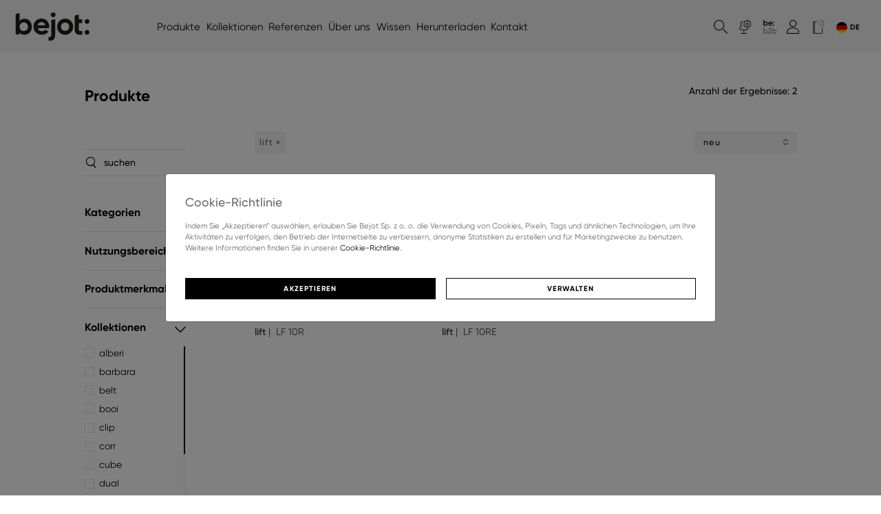

--- FILE ---
content_type: text/html; charset=UTF-8
request_url: https://www.bejot.eu/de/produkte/lift
body_size: 26052
content:
<!DOCTYPE html>
<!--[if lt IE 7]>
<html class="no-js lt-ie9 lt-ie8 lt-ie7">
<![endif]-->
<!--[if IE 7]>
<html class="no-js lt-ie9 lt-ie8">
<![endif]-->
<!--[if IE 8]>
<html class="no-js lt-ie9">
<![endif]-->
<!--[if gt IE 8]><!-->
<html class="no-js desktop" lang="de-DE">
<!--<![endif]-->
<head>
    <meta charset="utf-8">
    <meta http-equiv="X-UA-Compatible" content="IE=edge,chrome=1">
    <meta name="viewport" content="width=device-width">

    <meta http-equiv="imagetoolbar" content="false" />
    <meta name="author" content="eCreo Multimedia" />
    <meta name="revisit-after" content="1  days" />
    <meta name="google-site-verification" content="igSsjj6N6zU9wws8udR3mXj9MUEfukWuRnRa99IbWXo" />

    <link rel="manifest" href="/site.webmanifest">
    <link rel="apple-touch-icon" sizes="180x180" href="/upload/favicon/apple-icon.png">
    <link rel="icon" type="image/png" sizes="32x32" href="/upload/favicon/favicon-32x32.png">
    <link rel="icon" type="image/png" sizes="16x16" href="/upload/favicon/favicon-16x16.png">

    
    
    <meta name="description" content=".  Die Sessel, der nach der Sit &amp;amp; Stand-Philosophie gestaltet ist. Zusammen mit dem h&amp;ouml;henverstellbaren Schreibtisch schafft er neue Ma&amp;szlig;st&amp;auml;be f&amp;uuml;r Bewegung und Flexibilit&amp;auml;t im B&amp;uuml;roalltag." />
<meta name="keywords" content=",  Lift-Kollektion | hoher Drehstuhl | Bejot" />
<meta property="og:title" content="Modelle Lift-Kollektion | hoher Drehstuhl | Bejot" />
<meta property="og:description" content=".  Die Sessel, der nach der Sit &amp;amp; Stand-Philosophie gestaltet ist. Zusammen mit dem h&amp;ouml;henverstellbaren Schreibtisch schafft er neue Ma&amp;szlig;st&amp;auml;be f&amp;uuml;r Bewegung und Flexibilit&amp;auml;t im B&amp;uuml;roalltag." />
<meta property="fb:app_id" content="576217945771545" />
<meta property="og:type" content="website" />
<meta property="og:url" content="https://www.bejot.eu/de/produkte/lift" />
<link rel="canonical" href="/de/produkte/lift" />
<link hreflang="pl" rel="alternate" href="/pl/produkty/lift" />
<link hreflang="en" rel="alternate" href="/en/products/lift" />
<link hreflang="de" rel="alternate" href="/de/produkte/lift" />
<link hreflang="fr" rel="alternate" href="/fr/produits/lift" />
<link hreflang="cz" rel="alternate" href="/cz/produkty/lift" />
<link rel="stylesheet" type="text/css" href="https://fonts.googleapis.com/css?family=Montserrat:300,400,500,600,700,800&amp;amp;subset=latin-ext" />
<link rel="stylesheet" type="text/css" href="/min/serve/g/c0d141164e47aa46ea539a9ffd2a5acc/lm/1768987646/lang/de" />
<script type="text/javascript" src="/min/serve/g/ff27bf47061640b1cfc1241d3d6deb80/lm/1750259864/lang/de"></script>
<script type="text/javascript">
/*<![CDATA[*/
console.log('GA');


      window.dataLayer = window.dataLayer || [];
      
      gtag = function() {
          console.log( "gtag", arguments );
          dataLayer.push(arguments);
      }
      
      gtag("consent", "default", {
          "ad_storage": "denied",
          "ad_user_data": "denied",
          "ad_personalization": "denied",
          "analytics_storage": "denied",
          "wait_for_update" : 500
      });
      

/*]]>*/
</script>
<title>Modelle Lift-Kollektion | hoher Drehstuhl | Bejot</title>

    <!-- Google tag (gtag.js) -->
    <script async src="https://www.googletagmanager.com/gtag/js?id=G-K401EZ32P8"></script>
    <script>
        window.dataLayer = window.dataLayer || []; function gtag(){dataLayer.push(arguments);} gtag('js', new Date()); gtag('config', 'G-K401EZ32P8');
    </script>

    <!-- Google Tag Manager -->
    <script>(function(w,d,s,l,i){w[l]=w[l]||[];w[l].push({'gtm.start':
                new Date().getTime(),event:'gtm.js'});var f=d.getElementsByTagName(s)[0],
            j=d.createElement(s),dl=l!='dataLayer'?'&l='+l:'';j.async=true;j.src=
            'https://www.googletagmanager.com/gtm.js?id='+i+dl;f.parentNode.insertBefore(j,f);
        })(window,document,'script','dataLayer','GTM-W6GZF74');</script>
    <!-- End Google Tag Manager -->

    <!-- Meta Pixel Code -->
    <script>
        !function(f,b,e,v,n,t,s)
        {if(f.fbq)return;n=f.fbq=function(){n.callMethod?
            n.callMethod.apply(n,arguments):n.queue.push(arguments)};
            if(!f._fbq)f._fbq=n;n.push=n;n.loaded=!0;n.version='2.0';
            n.queue=[];t=b.createElement(e);t.async=!0;
            t.src=v;s=b.getElementsByTagName(e)[0];
            s.parentNode.insertBefore(t,s)}(window, document,'script',
            'https://connect.facebook.net/en_US/fbevents.js');
        fbq('init', '978065590051176');
        fbq('track', 'PageView');
    </script>
    <noscript><img height="1" width="1" style="display:none"
                   src="https://www.facebook.com/tr?id=978065590051176&ev=PageView&noscript=1"
        /></noscript>
    <!-- End Meta Pixel Code -->

    <!-- GetResponse Analytics -->
    <script type="text/javascript">

        (function(m, o, n, t, e, r, _){
            m['__GetResponseAnalyticsObject'] = e;m[e] = m[e] || function() {(m[e].q = m[e].q || []).push(arguments)};
            r = o.createElement(n);_ = o.getElementsByTagName(n)[0];r.async = 1;r.src = t;r.setAttribute('crossorigin', 'use-credentials');_.parentNode .insertBefore(r, _);
        })(window, document, 'script', 'https://an.gr-wcon.com/script/98b2eb07-f625-4545-981b-9cc3a4e730ee/ga.js', 'GrTracking');


    </script>
    <!-- End GetResponse Analytics -->
</head>
<body id="top" data-spy="scroll" data-target=".subnav" data-offset="80">
<!-- Google Tag Manager (noscript) -->
<noscript><iframe src="https://www.googletagmanager.com/ns.html?id=GTM-W6GZF74"
                  height="0" width="0" style="display:none;visibility:hidden"></iframe></noscript>
<!-- End Google Tag Manager (noscript) -->
<div id="eCms-alert"></div>

<div id="page" class="page-wrapper">

    <header>
        <!-- MOBILE MENU BTN -->
                    <!-- Header 13 topbar -->
        <div class="container-wide">
            <!-- Header 13 navabar -->
            <div class="row align-items-center w-100">

                <div class="col-5 col-md-2 header-menu-left">
                                        <a href="https://www.bejot.eu/de">
                        <img src="https://www.bejot.eu/themes/default/web/assets/img/bejot-logo-black.svg" alt="logo" class="logo"  />
                    </a>
                </div>
                <div class="col-4 col-md-7 d-flex justify-content-end justify-content-lg-start" style="position: unset; z-index: 10;">
                                                                        <div class="menu d-lg-block d-none">
    <div class="d-flex position-relative">
                                <div class="level level-1">

                                                    <div data-level=".level-2" data-target="#id_product_menu" class="nav_ul__link have_child">Produkte</div>
                
            </div>
                                <div class="level level-1">

                                                    <div data-level=".level-2" data-target="#id_collection_menu" class="nav_ul__link have_child"> Kollektionen</div>
                
            </div>
                                <div class="level level-1">

                                                    <a data-level=".level-2" data-target="#id_269" href="https://www.bejot.eu/de/referenzen" class="nav_ul__link ">Referenzen</a>
                
            </div>
                                <div class="level level-1">

                                                    <div data-level=".level-2" data-target="#id_388" class="nav_ul__link have_child">Über uns</div>

                    <div id="id_388" class="level level-2" >
                        <div class="child_level_content">
                            <div class="nav_ul__subnav d-flex flex-column">
                                                                    <div class="pb-3">
                                        <a href="https://www.bejot.eu/de/o-nas" class="">Über uns</a>
                                    </div>
                                                                    <div class="pb-3">
                                        <a href="https://www.bejot.eu/de/nachhaltigkeit-2024" class="">Sustainability</a>
                                    </div>
                                                                    <div class="pb-3">
                                        <a href="https://www.bejot.eu/de/design" class="">Design</a>
                                    </div>
                                                                    <div class="pb-3">
                                        <a href="https://www.bejot.eu/de/designer" class="">Designer</a>
                                    </div>
                                                                    <div class="pb-3">
                                        <a href="https://www.bejot.eu/de/kariera" class="">Karriere</a>
                                    </div>
                                                                    <div class="pb-3">
                                        <a href="https://www.bejot.eu/de/showrooms" class="">Showrooms</a>
                                    </div>
                                                            </div>
                        </div>
                    </div>
                
            </div>
                                <div class="level level-1">

                                                    <div data-level=".level-2" data-target="#id_387" class="nav_ul__link have_child">Wissen</div>

                    <div id="id_387" class="level level-2" >
                        <div class="child_level_content">
                            <div class="nav_ul__subnav d-flex flex-column">
                                                                    <div class="pb-3">
                                        <a href="https://www.bejot.eu/de/blog" class="">Blog</a>
                                    </div>
                                                                    <div class="pb-3">
                                        <a href="https://www.bejot.eu/de/akustyka" class="">Akustik</a>
                                    </div>
                                                                    <div class="pb-3">
                                        <a href="https://www.bejot.eu/de/ergonomia" class="">Ergonomie</a>
                                    </div>
                                                                    <div class="pb-3">
                                        <a href="https://www.bejot.eu/de/green-park-office" class="">Green Park Office</a>
                                    </div>
                                                            </div>
                        </div>
                    </div>
                
            </div>
                                <div class="level level-1">

                                                    <a data-level=".level-2" data-target="#id_329" href="https://www.bejot.eu/de/herunterladen" class="nav_ul__link ">Herunterladen</a>
                
            </div>
                                <div class="level level-1">

                                                    <a data-level=".level-2" data-target="#id_291" href="https://www.bejot.eu/de/auslandsverkaeufe" class="nav_ul__link ">Kontakt</a>
                
            </div>
            </div>


                        <div id="id_product_menu" class="level level-2 p-half-l p-half-r">
                <div class="child_level_content h-100 px-0 position-relative">
                    <div class="nano nano-menu">
                        <div class="nano-content">
                            <div class="row gutters-30 gutters-md-75 nav_ul__subnav">
                                                                    <div class="col-md-auto" style="max-width: 14%">
                                        <a data-target="#id_27" href="/de/produkte/krzesla-i-fotele" class=" d-flex flex-column have_child">
                                            <div class="cat_img d-flex align-items-center">
                                                                                                    <img class="" width="105" style="aspect-ratio: 105 / 105;" src="https://www.bejot.eu/assets/photo/upload/category/kategorie-piktogramy-1-krzesla-scale-105-105.png" alt="" />                                                                                            </div>
                                            <div class="cat_main_link font-weight-bold">Stühle und Sessel </div>
                                        </a>
                                                                                    <a href="/de/produkte/fotele-biurowe" class="d-block pb-3"
                                                >
                                                Bürodrehstühle                                            </a>
                                                                                    <a href="/de/produkte/krzesla-konferencyjne" class="d-block pb-3"
                                                >
                                                Konferenzstühle                                            </a>
                                                                                    <a href="/de/produkte/krzesla-restauracyjne" class="d-block pb-3"
                                                >
                                                Cafestühle                                            </a>
                                                                                    <a href="/de/produkte/hokery" class="d-block pb-3"
                                                >
                                                Barhocker                                            </a>
                                                                                    <a href="/de/produkte/lawki" class="d-block pb-3"
                                                >
                                                Bänke                                            </a>
                                                                            </div>
                                                                    <div class="col-md-auto" style="max-width: 14%">
                                        <a data-target="#id_18" href="/de/produkte/soft-seating" class=" d-flex flex-column have_child">
                                            <div class="cat_img d-flex align-items-center">
                                                                                                    <img class="" width="105" style="aspect-ratio: 105 / 105;" src="https://www.bejot.eu/assets/photo/upload/category/kategorie-piktogramy-2-soft-seating-scale-105-105.png" alt="" />                                                                                            </div>
                                            <div class="cat_main_link font-weight-bold">Loungemöbel</div>
                                        </a>
                                                                                    <a href="/de/produkte/fotele-lounge" class="d-block pb-3"
                                                >
                                                Loungesessel                                             </a>
                                                                                    <a href="/de/produkte/sofy" class="d-block pb-3"
                                                >
                                                Sofas                                            </a>
                                                                                    <a href="/de/produkte/zestawy-modulowe" class="d-block pb-3"
                                                >
                                                Modulare Systeme                                            </a>
                                                                                    <a href="/de/produkte/pufy" class="d-block pb-3"
                                                >
                                                Sitzhocker                                            </a>
                                                                                    <a href="/de/produkte/poduszki" class="d-block pb-3"
                                                >
                                                Kissen                                            </a>
                                                                                    <a href="/de/produkte/-1" class="d-block pb-3"
                                                >
                                                Fußkreuz                                            </a>
                                                                            </div>
                                                                    <div class="col-md-auto" style="max-width: 14%">
                                        <a data-target="#id_25" href="/de/produkte/panele-akustyczne" class=" d-flex flex-column have_child">
                                            <div class="cat_img d-flex align-items-center">
                                                                                                    <img class="" width="105" style="aspect-ratio: 105 / 105;" src="https://www.bejot.eu/assets/photo/upload/category/kategorie-piktogramy-3-penele-scale-105-105.png" alt="" />                                                                                            </div>
                                            <div class="cat_main_link font-weight-bold">Akustikpaneele</div>
                                        </a>
                                                                                    <a href="/de/produkte/panele-scienne" class="d-block pb-3"
                                                >
                                                Wandpaneele                                             </a>
                                                                                    <a href="/de/produkte/panele-sufitowe" class="d-block pb-3"
                                                >
                                                Deckenpaneele                                            </a>
                                                                                    <a href="/de/produkte/ekrany-stojace-i-mobilne" class="d-block pb-3"
                                                >
                                                Freistehende und mobile Trennwände                                            </a>
                                                                                    <a href="/de/produkte/ekrany-wiszace" class="d-block pb-3"
                                                >
                                                Hängende Akustikplatten                                            </a>
                                                                                    <a href="/de/produkte/ekrany-biurkowe" class="d-block pb-3"
                                                >
                                                Schreibtischtrennwände                                            </a>
                                                                            </div>
                                                                    <div class="col-md-auto" style="max-width: 14%">
                                        <a data-target="#id_14" href="/de/produkte/budki-i-meble-akustyczne" class=" d-flex flex-column have_child">
                                            <div class="cat_img d-flex align-items-center">
                                                                                                    <img class="" width="105" style="aspect-ratio: 105 / 105;" src="https://www.bejot.eu/assets/photo/upload/category/kategorie-piktogramy-4-budki-scale-105-105.png" alt="" />                                                                                            </div>
                                            <div class="cat_main_link font-weight-bold">Akustik Kabinen &&nbsp;Möbel</div>
                                        </a>
                                                                                    <a href="/de/produkte/budki-akustyczne" class="d-block pb-3"
                                                >
                                                Akustik Kabinen                                            </a>
                                                                                    <a href="/de/produkte/meble-akustyczne" class="d-block pb-3"
                                                >
                                                Akustik Möbel                                            </a>
                                                                            </div>
                                                                    <div class="col-md-auto" style="max-width: 14%">
                                        <a data-target="#id_3" href="/de/produkte/stoly-i-biurka" class=" d-flex flex-column have_child">
                                            <div class="cat_img d-flex align-items-center">
                                                                                                    <img class="" width="105" style="aspect-ratio: 105 / 105;" src="https://www.bejot.eu/assets/photo/upload/category/kategorie-piktogramy-5-stoly-scale-105-105.png" alt="" />                                                                                            </div>
                                            <div class="cat_main_link font-weight-bold">Tische &&nbsp;Schreibtische</div>
                                        </a>
                                                                                    <a href="/de/produkte/stoliki-kawowe" class="d-block pb-3"
                                                >
                                                Couchtische und Beistelltische                                            </a>
                                                                                    <a href="/de/produkte/stoly-konferencyjne-i-biurka" class="d-block pb-3"
                                                >
                                                Konferenztische und Schreibtische                                            </a>
                                                                                    <a href="/de/produkte/stoly-wysokie" class="d-block pb-3"
                                                >
                                                Stehtische                                            </a>
                                                                                    <a href="/de/produkte/stoly-do-restauracji-i-kantyn" class="d-block pb-3"
                                                >
                                                Tische für Restaurants und Kantinen                                            </a>
                                                                            </div>
                                                                    <div class="col-md-auto" style="max-width: 14%">
                                        <a data-target="#id_23" href="/de/produkte/meble-uzupelniajace" class=" d-flex flex-column have_child">
                                            <div class="cat_img d-flex align-items-center">
                                                                                                    <img class="" width="105" style="aspect-ratio: 105 / 105;" src="https://www.bejot.eu/assets/photo/upload/category/kategorie-piktogramy-6-regaly-scale-105-105.png" alt="" />                                                                                            </div>
                                            <div class="cat_main_link font-weight-bold">Ergänzungsmöbel</div>
                                        </a>
                                                                                    <a href="/de/produkte/mobile-boards" class="d-block pb-3"
                                                >
                                                mobile Tafeln                                            </a>
                                                                                    <a href="/de/produkte/freestanding-shelving-system" class="d-block pb-3"
                                                >
                                                Freistehende modulare Regaleinheiten                                            </a>
                                                                                    <a href="/de/produkte/regaly-modulowe-wiszace" class="d-block pb-3"
                                                >
                                                Hängende modulare Regaleinheiten                                            </a>
                                                                                    <a href="/de/produkte/wieszaki" class="d-block pb-3"
                                                >
                                                Kleiderständer                                            </a>
                                                                            </div>
                                                                    <div class="col-md-auto" style="max-width: 14%">
                                        <a data-target="#id_" href="/de/produkty-kategorie" class=" d-flex flex-column have_child">
                                            <div class="cat_img d-flex align-items-center">
                                                                                            </div>
                                            <div class="cat_main_link font-weight-bold">Nutzungsbereiche</div>
                                        </a>
                                                                                    <a href="/de/produkte?id_sup=13" class="d-block pb-3"
                                                >
                                                przestrzeń biurowa                                             </a>
                                                                                    <a href="/de/produkte?id_sup=1" class="d-block pb-3"
                                                                                                     data-toggle="popover" data-trigger="hover"  data-html="true" data-placement="left" data-container="body" data-content='<div class="text-center main_menu__tooltip"><img width="500" style="aspect-ratio: 500 / 500;" src="https://www.bejot.eu/assets/photo/upload/support/bejot-stanowiska-pracy-zdjecie-glowne-scale-500-500.jpg" alt="" /></div>'
                                                >
                                                Arbeitsplatz                                            </a>
                                                                                    <a href="/de/produkte?id_sup=2" class="d-block pb-3"
                                                                                                     data-toggle="popover" data-trigger="hover"  data-html="true" data-placement="left" data-container="body" data-content='<div class="text-center main_menu__tooltip"><img width="500" style="aspect-ratio: 500 / 500;" src="https://www.bejot.eu/assets/photo/upload/przestrzenie/zdjcia_gowne/bejot_strefy_wspolpracy_zdjecie_glowne-scale-500-500.jpg" alt="" /></div>'
                                                >
                                                Kooperationszone                                            </a>
                                                                                    <a href="/de/produkte?id_sup=5" class="d-block pb-3"
                                                                                                     data-toggle="popover" data-trigger="hover"  data-html="true" data-placement="left" data-container="body" data-content='<div class="text-center main_menu__tooltip"><img width="500" style="aspect-ratio: 500 / 500;" src="https://www.bejot.eu/assets/photo/upload/przestrzenie/zdjcia_gowne/bejot_przestrzen_biurowa_agile_zdjecie_glowne-scale-500-500.jpg" alt="" /></div>'
                                                >
                                                Agile                                            </a>
                                                                                    <a href="/de/produkte?id_sup=10" class="d-block pb-3"
                                                                                                     data-toggle="popover" data-trigger="hover"  data-html="true" data-placement="left" data-container="body" data-content='<div class="text-center main_menu__tooltip"><img width="500" style="aspect-ratio: 500 / 500;" src="https://www.bejot.eu/assets/photo/upload/przestrzenie/zdjcia_gowne/bejot_edukacja_zdjecie_glowne-scale-500-500.jpg" alt="" /></div>'
                                                >
                                                Bildung                                            </a>
                                                                                    <a href="/de/produkte?id_sup=3" class="d-block pb-3"
                                                                                                     data-toggle="popover" data-trigger="hover"  data-html="true" data-placement="left" data-container="body" data-content='<div class="text-center main_menu__tooltip"><img width="500" style="aspect-ratio: 500 / 500;" src="https://www.bejot.eu/assets/photo/upload/przestrzenie/zdjcia_gowne/bejot_sale_wykladowe_zdjecie_glowne-scale-500-500.jpg" alt="" /></div>'
                                                >
                                                Auditorium                                            </a>
                                                                                    <a href="/de/produkte?id_sup=22" class="d-block pb-3"
                                                                                                     data-toggle="popover" data-trigger="hover"  data-html="true" data-placement="left" data-container="body" data-content='<div class="text-center main_menu__tooltip"><img width="500" style="aspect-ratio: 500 / 500;" src="https://www.bejot.eu/assets/photo/upload/przestrzenie/zdjcia_gowne/bejot_edukacja_korytarze_hole_zdjecie_glowne-scale-500-500.jpg" alt="" /></div>'
                                                >
                                                korytarze/ hole                                            </a>
                                                                                    <a href="/de/produkte?id_sup=23" class="d-block pb-3"
                                                                                                     data-toggle="popover" data-trigger="hover"  data-html="true" data-placement="left" data-container="body" data-content='<div class="text-center main_menu__tooltip"><img width="500" style="aspect-ratio: 500 / 500;" src="https://www.bejot.eu/assets/photo/upload/przestrzenie/zdjcia_gowne/bejot_edukacja_administracja_zdjecie_glowne-scale-500-500.jpg" alt="" /></div>'
                                                >
                                                administracja                                            </a>
                                                                                    <a href="/de/produkte?id_sup=24" class="d-block pb-3"
                                                                                                     data-toggle="popover" data-trigger="hover"  data-html="true" data-placement="left" data-container="body" data-content='<div class="text-center main_menu__tooltip"><img width="500" style="aspect-ratio: 500 / 500;" src="https://www.bejot.eu/assets/photo/upload/support/bejot-edukacja-kantyny-zdjecie-glowne-scale-500-500.jpg" alt="" /></div>'
                                                >
                                                kantyny                                            </a>
                                                                                    <a href="/de/produkte?id_sup=25" class="d-block pb-3"
                                                                                                     data-toggle="popover" data-trigger="hover"  data-html="true" data-placement="left" data-container="body" data-content='<div class="text-center main_menu__tooltip"><img width="500" style="aspect-ratio: 500 / 500;" src="https://www.bejot.eu/assets/photo/upload/przestrzenie/zdjcia_gowne/bejot_edukacja_pracowanie_zdjecie_glowne-scale-500-500.jpg" alt="" /></div>'
                                                >
                                                pracownie                                            </a>
                                                                                    <a href="/de/produkte?id_sup=26" class="d-block pb-3"
                                                                                                     data-toggle="popover" data-trigger="hover"  data-html="true" data-placement="left" data-container="body" data-content='<div class="text-center main_menu__tooltip"><img width="500" style="aspect-ratio: 500 / 500;" src="https://www.bejot.eu/assets/photo/upload/przestrzenie/zdjcia_gowne/bejot_edukacja_biblioteki_zdjecie_glowne-scale-500-500.jpg" alt="" /></div>'
                                                >
                                                biblioteki                                            </a>
                                                                                    <a href="/de/produkte?id_sup=9" class="d-block pb-3"
                                                                                                     data-toggle="popover" data-trigger="hover"  data-html="true" data-placement="left" data-container="body" data-content='<div class="text-center main_menu__tooltip"><img width="500" style="aspect-ratio: 500 / 500;" src="https://www.bejot.eu/assets/photo/upload/support/bejot-przestrzenie-edukacja-strefa-relaksu-zdjecie-glowne-scale-500-500.jpg" alt="" /></div>'
                                                >
                                                Entspannungszone                                            </a>
                                                                                    <a href="/de/produkte?id_sup=28" class="d-block pb-3"
                                                                                                     data-toggle="popover" data-trigger="hover"  data-html="true" data-placement="left" data-container="body" data-content='<div class="text-center main_menu__tooltip"><img width="500" style="aspect-ratio: 500 / 500;" src="https://www.bejot.eu/assets/photo/upload/support/www-zdjecia-funkcjonalnoci-800x450-1-scale-500-500.jpg" alt="" /></div>'
                                                >
                                                akustyka                                            </a>
                                                                                    <a href="/de/produkte?id_sup=29" class="d-block pb-3"
                                                                                                     data-toggle="popover" data-trigger="hover"  data-html="true" data-placement="left" data-container="body" data-content='<div class="text-center main_menu__tooltip"><img width="500" style="aspect-ratio: 500 / 500;" src="https://www.bejot.eu/assets/photo/upload/support/www-zdjecia-funkcjonalnoci-800x450-2-scale-500-500.jpg" alt="" /></div>'
                                                >
                                                neuroróżnorodność                                            </a>
                                                                                    <a href="/de/produkte?id_sup=30" class="d-block pb-3"
                                                                                                     data-toggle="popover" data-trigger="hover"  data-html="true" data-placement="left" data-container="body" data-content='<div class="text-center main_menu__tooltip"><img width="500" style="aspect-ratio: 500 / 500;" src="https://www.bejot.eu/assets/photo/upload/support/bejot-horeca-zdjecie-glowne-scale-500-500.jpg" alt="" /></div>'
                                                >
                                                HoReCa                                            </a>
                                                                                    <a href="/de/produkte?id_sup=8" class="d-block pb-3"
                                                                                                     data-toggle="popover" data-trigger="hover"  data-html="true" data-placement="left" data-container="body" data-content='<div class="text-center main_menu__tooltip"><img width="500" style="aspect-ratio: 500 / 500;" src="https://www.bejot.eu/assets/photo/upload/realizacje/dual_logan_warynski2_1-scale-500-500.jpg" alt="" /></div>'
                                                >
                                                Restaurant                                            </a>
                                                                                    <a href="/de/produkte?id_sup=11" class="d-block pb-3"
                                                                                                     data-toggle="popover" data-trigger="hover"  data-html="true" data-placement="left" data-container="body" data-content='<div class="text-center main_menu__tooltip"><img width="500" style="aspect-ratio: 500 / 500;" src="https://www.bejot.eu/assets/photo/upload/przestrzenie/zdjcia_gowne/bejot_care_wellnes_zdjecie_glowne-scale-500-500.jpg" alt="" /></div>'
                                                >
                                                Gesundheitswesen                                            </a>
                                                                                    <a href="/de/produkte?id_sup=4" class="d-block pb-3"
                                                                                                     data-toggle="popover" data-trigger="hover"  data-html="true" data-placement="left" data-container="body" data-content='<div class="text-center main_menu__tooltip"><img width="500" style="aspect-ratio: 500 / 500;" src="https://www.bejot.eu/assets/photo/upload/realizacje/dual_bea_beleza_officepluswroclaw-scale-500-500.jpg" alt="" /></div>'
                                                >
                                                Warteraum                                            </a>
                                                                                    <a href="/de/produkte?id_sup=43" class="d-block pb-3"
                                                                                                     data-toggle="popover" data-trigger="hover"  data-html="true" data-placement="left" data-container="body" data-content='<div class="text-center main_menu__tooltip"><img width="500" style="aspect-ratio: 500 / 500;" src="https://www.bejot.eu/assets/photo/upload/przestrzenie/zdjcia_gowne/bejot_przestrzenie_publiczne_zdjecie_glowne-scale-500-500.jpg" alt="" /></div>'
                                                >
                                                przestrzenie publiczne                                            </a>
                                                                                    <a href="/de/produkte?id_sup=6" class="d-block pb-3"
                                                                                                     data-toggle="popover" data-trigger="hover"  data-html="true" data-placement="left" data-container="body" data-content='<div class="text-center main_menu__tooltip"><img width="500" style="aspect-ratio: 500 / 500;" src="https://www.bejot.eu/assets/photo/upload/support/przestrzenie-zdjecie-home-office-scale-500-500.jpg" alt="" /></div>'
                                                >
                                                Heimbüro                                            </a>
                                                                                    <a href="/de/produkte?id_sup=7" class="d-block pb-3"
                                                                                                     data-toggle="popover" data-trigger="hover"  data-html="true" data-placement="left" data-container="body" data-content='<div class="text-center main_menu__tooltip"><img width="500" style="aspect-ratio: 500 / 500;" src="https://www.bejot.eu/assets/photo/upload/support/przestrzenie-zdjecie-outdoor-scale-500-500.jpg" alt="" /></div>'
                                                >
                                                Außenbereich                                            </a>
                                                                            </div>
                                                            </div>

                            <div class="bottom-bar d-flex">
                                <a class=" font-weight-bold mr-5 pr-lg-2" href="/de/produkte">Alle Produkte</a>
                                <a class=" font-weight-bold mr-5 pr-lg-2" href="/de/outlet">Outlet</a>
<!--                                <a class="--><!-- font-weight-bold mr-3" target='_blank' href="https://catalog.pcon-solutions.com/#GATEKEEPER_ID=5bfd77857bc68&cep=bejot:0&lang=--><!--">--><!--</a>-->
                                <a class=" font-weight-bold mr-3" href="https://www.bejot.eu/de/coming-soon-2025">new 2025</a>
                            </div>
                        </div>
                    </div>
                </div>
            </div>
        
                    
                        <div id="id_collection_menu" class="level level-2 p-half-l p-half-r">
            <div class="child_level_content px-0">
                <div class="nano nano-menu">
                    <div class="nano-content">
                        <div class="row gutters-md-60">
                                                            <div class="col-md-2">
                                    <div class="nav_ul__subnav d-flex flex-column">
                                                                                    <a data-target="#id_166" href="/de/collection/alberi" class="font-weight-bold pb-3 "
                                                                                                     data-toggle="popover" data-trigger="hover"  data-html="true" data-placement="left" data-container="body" data-content='<div class="text-center main_menu__tooltip"><img width="500" style="aspect-ratio: 500 / 500;" src="https://www.bejot.eu/assets/photo/upload/collection/kolekcja-alberi-2-scale-500-500.jpg" alt="" /></div>'
                                                >
                                                alberi                                                                                            </a>
                                                                                    <a data-target="#id_260" href="/de/collection/barbara" class="font-weight-bold pb-3 "
                                                                                                     data-toggle="popover" data-trigger="hover"  data-html="true" data-placement="left" data-container="body" data-content='<div class="text-center main_menu__tooltip"><img width="500" style="aspect-ratio: 500 / 500;" src="https://www.bejot.eu/assets/photo/upload/collection/bejot-barbara-miniaturka-3-scale-500-500.jpg" alt="" /></div>'
                                                >
                                                barbara                                                <span class="menu-new ml-1"><sup>new!</sup></span>                                            </a>
                                                                                    <a data-target="#id_246" href="/de/collection/belt" class="font-weight-bold pb-3 "
                                                                                                     data-toggle="popover" data-trigger="hover"  data-html="true" data-placement="left" data-container="body" data-content='<div class="text-center main_menu__tooltip"><img width="500" style="aspect-ratio: 500 / 500;" src="https://www.bejot.eu/assets/photo/upload/collection/kolekcja-belt-1-scale-500-500.jpg" alt="" /></div>'
                                                >
                                                belt                                                                                            </a>
                                                                                    <a data-target="#id_164" href="/de/collection/booi" class="font-weight-bold pb-3 "
                                                                                                     data-toggle="popover" data-trigger="hover"  data-html="true" data-placement="left" data-container="body" data-content='<div class="text-center main_menu__tooltip"><img width="500" style="aspect-ratio: 500 / 500;" src="https://www.bejot.eu/assets/photo/upload/collection/kolekcja-booi-2-scale-500-500.jpg" alt="" /></div>'
                                                >
                                                booi                                                                                            </a>
                                                                                    <a data-target="#id_255" href="/de/collection/clip" class="font-weight-bold pb-3 "
                                                                                                     data-toggle="popover" data-trigger="hover"  data-html="true" data-placement="left" data-container="body" data-content='<div class="text-center main_menu__tooltip"><img width="500" style="aspect-ratio: 500 / 500;" src="https://www.bejot.eu/assets/photo/upload/collection/kolekcja-clip-scale-500-500.jpg" alt="" /></div>'
                                                >
                                                clip                                                <span class="menu-new ml-1"><sup>new!</sup></span>                                            </a>
                                                                                    <a data-target="#id_33" href="/de/collection/corr" class="font-weight-bold pb-3 "
                                                                                                     data-toggle="popover" data-trigger="hover"  data-html="true" data-placement="left" data-container="body" data-content='<div class="text-center main_menu__tooltip"><img width="500" style="aspect-ratio: 500 / 500;" src="https://www.bejot.eu/assets/photo/upload/collection/kolekcja-corr-scale-500-500.jpg" alt="" /></div>'
                                                >
                                                corr                                                                                            </a>
                                                                                    <a data-target="#id_34" href="/de/collection/cube" class="font-weight-bold pb-3 "
                                                                                                     data-toggle="popover" data-trigger="hover"  data-html="true" data-placement="left" data-container="body" data-content='<div class="text-center main_menu__tooltip"><img width="500" style="aspect-ratio: 500 / 500;" src="https://www.bejot.eu/assets/photo/upload/collection/kolekcja-cube-1-scale-500-500.jpg" alt="" /></div>'
                                                >
                                                cube                                                                                            </a>
                                                                                    <a data-target="#id_35" href="/de/collection/dual" class="font-weight-bold pb-3 "
                                                                                                     data-toggle="popover" data-trigger="hover"  data-html="true" data-placement="left" data-container="body" data-content='<div class="text-center main_menu__tooltip"><img width="500" style="aspect-ratio: 500 / 500;" src="https://www.bejot.eu/assets/photo/upload/collection/kolekcja-dual-1-scale-500-500.jpg" alt="" /></div>'
                                                >
                                                dual                                                                                            </a>
                                                                                    <a data-target="#id_223" href="/de/collection/eggo" class="font-weight-bold pb-3 "
                                                                                                     data-toggle="popover" data-trigger="hover"  data-html="true" data-placement="left" data-container="body" data-content='<div class="text-center main_menu__tooltip"><img width="500" style="aspect-ratio: 500 / 500;" src="https://www.bejot.eu/assets/photo/upload/collection/kolekcja-eggo-scale-500-500.jpg" alt="" /></div>'
                                                >
                                                eggo                                                                                            </a>
                                                                                    <a data-target="#id_36" href="/de/collection/eleven" class="font-weight-bold pb-3 "
                                                                                                     data-toggle="popover" data-trigger="hover"  data-html="true" data-placement="left" data-container="body" data-content='<div class="text-center main_menu__tooltip"><img width="500" style="aspect-ratio: 500 / 500;" src="https://www.bejot.eu/assets/photo/upload/collection/kolekcja-eleven-scale-500-500.jpg" alt="" /></div>'
                                                >
                                                eleven                                                                                            </a>
                                                                                    <a data-target="#id_167" href="/de/collection/epocc" class="font-weight-bold pb-3 "
                                                                                                     data-toggle="popover" data-trigger="hover"  data-html="true" data-placement="left" data-container="body" data-content='<div class="text-center main_menu__tooltip"><img width="500" style="aspect-ratio: 500 / 500;" src="https://www.bejot.eu/assets/photo/upload/collection/kolekcja-epocc-scale-500-500.jpg" alt="" /></div>'
                                                >
                                                epocc                                                                                            </a>
                                                                                    <a data-target="#id_244" href="/de/collection/epocc-lounge" class="font-weight-bold pb-3 "
                                                                                                     data-toggle="popover" data-trigger="hover"  data-html="true" data-placement="left" data-container="body" data-content='<div class="text-center main_menu__tooltip"><img width="500" style="aspect-ratio: 500 / 500;" src="https://www.bejot.eu/assets/photo/upload/collection/kolekcja-epocc-lounge-scale-500-500.jpg" alt="" /></div>'
                                                >
                                                epocc_lounge                                                                                            </a>
                                                                            </div>
                                </div>
                                                            <div class="col-md-2">
                                    <div class="nav_ul__subnav d-flex flex-column">
                                                                                    <a data-target="#id_163" href="/de/collection/fendo" class="font-weight-bold pb-3 "
                                                                                                     data-toggle="popover" data-trigger="hover"  data-html="true" data-placement="left" data-container="body" data-content='<div class="text-center main_menu__tooltip"><img width="500" style="aspect-ratio: 500 / 500;" src="https://www.bejot.eu/assets/photo/upload/collection/kolekcja-fendo-scale-500-500.jpg" alt="" /></div>'
                                                >
                                                fendo                                                                                            </a>
                                                                                    <a data-target="#id_258" href="/de/collection/flathouse" class="font-weight-bold pb-3 "
                                                                                                     data-toggle="popover" data-trigger="hover"  data-html="true" data-placement="left" data-container="body" data-content='<div class="text-center main_menu__tooltip"><img width="500" style="aspect-ratio: 500 / 500;" src="https://www.bejot.eu/assets/photo/upload/collection/collection-flathouse-1-scale-500-500.jpg" alt="" /></div>'
                                                >
                                                flathouse                                                <span class="menu-new ml-1"><sup>new!</sup></span>                                            </a>
                                                                                    <a data-target="#id_242" href="/de/collection/flos" class="font-weight-bold pb-3 "
                                                                                                     data-toggle="popover" data-trigger="hover"  data-html="true" data-placement="left" data-container="body" data-content='<div class="text-center main_menu__tooltip"><img width="500" style="aspect-ratio: 500 / 500;" src="https://www.bejot.eu/assets/photo/upload/collection/kolekcja-flos-2-scale-500-500.jpg" alt="" /></div>'
                                                >
                                                flos                                                                                            </a>
                                                                                    <a data-target="#id_245" href="/de/collection/flos-acoustics" class="font-weight-bold pb-3 "
                                                                                                     data-toggle="popover" data-trigger="hover"  data-html="true" data-placement="left" data-container="body" data-content='<div class="text-center main_menu__tooltip"><img width="500" style="aspect-ratio: 500 / 500;" src="https://www.bejot.eu/assets/photo/upload/collection/kolekcja-flos-acoustics-scale-500-500.jpg" alt="" /></div>'
                                                >
                                                flos:acoustics                                                                                            </a>
                                                                                    <a data-target="#id_243" href="/de/collection/fora" class="font-weight-bold pb-3 "
                                                                                                     data-toggle="popover" data-trigger="hover"  data-html="true" data-placement="left" data-container="body" data-content='<div class="text-center main_menu__tooltip"><img width="500" style="aspect-ratio: 500 / 500;" src="https://www.bejot.eu/assets/photo/upload/collection/kolekcja-fora-scale-500-500.jpg" alt="" /></div>'
                                                >
                                                fora_lounge                                                                                            </a>
                                                                                    <a data-target="#id_253" href="/de/collection/fora-care" class="font-weight-bold pb-3 "
                                                                                                     data-toggle="popover" data-trigger="hover"  data-html="true" data-placement="left" data-container="body" data-content='<div class="text-center main_menu__tooltip"><img width="500" style="aspect-ratio: 500 / 500;" src="https://www.bejot.eu/assets/photo/upload/collection/fora-care-953-x-953-www-1-scale-500-500.png" alt="" /></div>'
                                                >
                                                fora_care                                                                                            </a>
                                                                                    <a data-target="#id_262" href="/de/collection/fora-office" class="font-weight-bold pb-3 "
                                                                                                     data-toggle="popover" data-trigger="hover"  data-html="true" data-placement="left" data-container="body" data-content='<div class="text-center main_menu__tooltip"><img width="500" style="aspect-ratio: 500 / 500;" src="https://www.bejot.eu/assets/photo/upload/collection/fora-office-miniaturka-1-scale-500-500.jpg" alt="" /></div>'
                                                >
                                                fora_office                                                <span class="menu-new ml-1"><sup>new!</sup></span>                                            </a>
                                                                                    <a data-target="#id_236" href="/de/collection/gummy-bear" class="font-weight-bold pb-3 "
                                                                                                     data-toggle="popover" data-trigger="hover"  data-html="true" data-placement="left" data-container="body" data-content='<div class="text-center main_menu__tooltip"><img width="500" style="aspect-ratio: 500 / 500;" src="https://www.bejot.eu/assets/photo/upload/collection/kolekcja-gummy-must-have-2023-scale-500-500.jpg" alt="" /></div>'
                                                >
                                                gummy_bear                                                                                            </a>
                                                                                    <a data-target="#id_259" href="/de/collection/haali" class="font-weight-bold pb-3 "
                                                                                                     data-toggle="popover" data-trigger="hover"  data-html="true" data-placement="left" data-container="body" data-content='<div class="text-center main_menu__tooltip"><img width="500" style="aspect-ratio: 500 / 500;" src="https://www.bejot.eu/assets/photo/upload/collection/krzesla-konferencyjne-haali-1-scale-500-500.jpg" alt="" /></div>'
                                                >
                                                haali                                                <span class="menu-new ml-1"><sup>new!</sup></span>                                            </a>
                                                                                    <a data-target="#id_227" href="/de/collection/hens" class="font-weight-bold pb-3 "
                                                                                                     data-toggle="popover" data-trigger="hover"  data-html="true" data-placement="left" data-container="body" data-content='<div class="text-center main_menu__tooltip"><img width="500" style="aspect-ratio: 500 / 500;" src="https://www.bejot.eu/assets/photo/upload/collection/kolekcja-hens-scale-500-500.jpg" alt="" /></div>'
                                                >
                                                hens                                                                                            </a>
                                                                                    <a data-target="#id_256" href="/de/collection/jelly" class="font-weight-bold pb-3 "
                                                                                                     data-toggle="popover" data-trigger="hover"  data-html="true" data-placement="left" data-container="body" data-content='<div class="text-center main_menu__tooltip"><img width="500" style="aspect-ratio: 500 / 500;" src="https://www.bejot.eu/assets/photo/upload/collection/bejot-jelly-je-c-1-scale-500-500.jpg" alt="" /></div>'
                                                >
                                                jelly                                                <span class="menu-new ml-1"><sup>new!</sup></span>                                            </a>
                                                                                    <a data-target="#id_173" href="/de/collection/kyos" class="font-weight-bold pb-3 "
                                                                                                     data-toggle="popover" data-trigger="hover"  data-html="true" data-placement="left" data-container="body" data-content='<div class="text-center main_menu__tooltip"><img width="500" style="aspect-ratio: 500 / 500;" src="https://www.bejot.eu/assets/photo/upload/collection/kolekcja-kyos-scale-500-500.jpg" alt="" /></div>'
                                                >
                                                kyos                                                                                            </a>
                                                                            </div>
                                </div>
                                                            <div class="col-md-2">
                                    <div class="nav_ul__subnav d-flex flex-column">
                                                                                    <a data-target="#id_215" href="/de/collection/leaf-pod" class="font-weight-bold pb-3 "
                                                                                                     data-toggle="popover" data-trigger="hover"  data-html="true" data-placement="left" data-container="body" data-content='<div class="text-center main_menu__tooltip"><img width="500" style="aspect-ratio: 500 / 500;" src="https://www.bejot.eu/assets/photo/upload/collection/kolekcja-leaf-pod-scale-500-500.jpg" alt="" /></div>'
                                                >
                                                leaf_pod                                                                                            </a>
                                                                                    <a data-target="#id_28" href="/de/collection/legvan" class="font-weight-bold pb-3 "
                                                                                                     data-toggle="popover" data-trigger="hover"  data-html="true" data-placement="left" data-container="body" data-content='<div class="text-center main_menu__tooltip"><img width="500" style="aspect-ratio: 500 / 500;" src="https://www.bejot.eu/assets/photo/upload/collection/kolekcja-legvan-scale-500-500.jpg" alt="" /></div>'
                                                >
                                                legvan                                                                                            </a>
                                                                                    <a data-target="#id_169" href="/de/collection/lift" class="font-weight-bold pb-3 "
                                                                                                     data-toggle="popover" data-trigger="hover"  data-html="true" data-placement="left" data-container="body" data-content='<div class="text-center main_menu__tooltip"><img width="500" style="aspect-ratio: 500 / 500;" src="https://www.bejot.eu/assets/photo/upload/collection/kolekcja-lift-scale-500-500.jpg" alt="" /></div>'
                                                >
                                                lift                                                                                            </a>
                                                                                    <a data-target="#id_263" href="/de/collection/linje" class="font-weight-bold pb-3 "
                                                                                                     data-toggle="popover" data-trigger="hover"  data-html="true" data-placement="left" data-container="body" data-content='<div class="text-center main_menu__tooltip"><img width="500" style="aspect-ratio: 500 / 500;" src="https://www.bejot.eu/assets/photo/upload/collection/bejot-linje-uklad-menu-scale-500-500.jpg" alt="" /></div>'
                                                >
                                                linje                                                <span class="menu-new ml-1"><sup>new!</sup></span>                                            </a>
                                                                                    <a data-target="#id_228" href="/de/collection/lupp" class="font-weight-bold pb-3 "
                                                                                                     data-toggle="popover" data-trigger="hover"  data-html="true" data-placement="left" data-container="body" data-content='<div class="text-center main_menu__tooltip"><img width="500" style="aspect-ratio: 500 / 500;" src="https://www.bejot.eu/assets/photo/upload/collection/kolekcja-lupp-scale-500-500.jpg" alt="" /></div>'
                                                >
                                                lupp                                                                                            </a>
                                                                                    <a data-target="#id_122" href="/de/collection/lumi" class="font-weight-bold pb-3 "
                                                                                                     data-toggle="popover" data-trigger="hover"  data-html="true" data-placement="left" data-container="body" data-content='<div class="text-center main_menu__tooltip"><img width="500" style="aspect-ratio: 500 / 500;" src="https://www.bejot.eu/assets/photo/upload/collection/kolekcja-lumi-scale-500-500.jpg" alt="" /></div>'
                                                >
                                                lumi                                                                                            </a>
                                                                                    <a data-target="#id_39" href="/de/collection/mate" class="font-weight-bold pb-3 "
                                                                                                     data-toggle="popover" data-trigger="hover"  data-html="true" data-placement="left" data-container="body" data-content='<div class="text-center main_menu__tooltip"><img width="500" style="aspect-ratio: 500 / 500;" src="https://www.bejot.eu/assets/photo/upload/collection/kolekcja-mate-2-scale-500-500.jpg" alt="" /></div>'
                                                >
                                                mate                                                                                            </a>
                                                                                    <a data-target="#id_170" href="/de/collection/milla-plus" class="font-weight-bold pb-3 "
                                                                                                     data-toggle="popover" data-trigger="hover"  data-html="true" data-placement="left" data-container="body" data-content='<div class="text-center main_menu__tooltip"><img width="500" style="aspect-ratio: 500 / 500;" src="https://www.bejot.eu/assets/photo/upload/collection/kolekcja-milla-plus-scale-500-500.jpg" alt="" /></div>'
                                                >
                                                milla:plus                                                                                            </a>
                                                                                    <a data-target="#id_171" href="/de/collection/momo" class="font-weight-bold pb-3 "
                                                                                                     data-toggle="popover" data-trigger="hover"  data-html="true" data-placement="left" data-container="body" data-content='<div class="text-center main_menu__tooltip"><img width="500" style="aspect-ratio: 500 / 500;" src="https://www.bejot.eu/assets/photo/upload/collection/kolekcja-momo-scale-500-500.jpg" alt="" /></div>'
                                                >
                                                momo                                                                                            </a>
                                                                                    <a data-target="#id_257" href="/de/collection/multiwall" class="font-weight-bold pb-3 "
                                                                                                     data-toggle="popover" data-trigger="hover"  data-html="true" data-placement="left" data-container="body" data-content='<div class="text-center main_menu__tooltip"><img width="500" style="aspect-ratio: 500 / 500;" src="https://www.bejot.eu/assets/photo/upload/collection/meble-uzupelniajace-multiwall-scale-500-500.jpg" alt="" /></div>'
                                                >
                                                multiwall                                                <span class="menu-new ml-1"><sup>new!</sup></span>                                            </a>
                                                                                    <a data-target="#id_239" href="/de/collection/nubi" class="font-weight-bold pb-3 "
                                                                                                     data-toggle="popover" data-trigger="hover"  data-html="true" data-placement="left" data-container="body" data-content='<div class="text-center main_menu__tooltip"><img width="500" style="aspect-ratio: 500 / 500;" src="https://www.bejot.eu/assets/photo/upload/collection/kolekcja-nubi-1-scale-500-500.jpg" alt="" /></div>'
                                                >
                                                nubi                                                                                            </a>
                                                                                    <a data-target="#id_248" href="/de/collection/orte" class="font-weight-bold pb-3 "
                                                                                                     data-toggle="popover" data-trigger="hover"  data-html="true" data-placement="left" data-container="body" data-content='<div class="text-center main_menu__tooltip"><img width="500" style="aspect-ratio: 500 / 500;" src="https://www.bejot.eu/assets/photo/upload/collection/kolekcja-orte-chairs-1-scale-500-500.jpg" alt="" /></div>'
                                                >
                                                orte                                                                                            </a>
                                                                            </div>
                                </div>
                                                            <div class="col-md-2">
                                    <div class="nav_ul__subnav d-flex flex-column">
                                                                                    <a data-target="#id_249" href="/de/collection/orte-tables" class="font-weight-bold pb-3 "
                                                                                                     data-toggle="popover" data-trigger="hover"  data-html="true" data-placement="left" data-container="body" data-content='<div class="text-center main_menu__tooltip"><img width="500" style="aspect-ratio: 500 / 500;" src="https://www.bejot.eu/assets/photo/upload/collection/kolekcja-orte-tables-1-scale-500-500.jpg" alt="" /></div>'
                                                >
                                                orte:tables                                                                                            </a>
                                                                                    <a data-target="#id_174" href="/de/collection/ovidio" class="font-weight-bold pb-3 "
                                                                                                     data-toggle="popover" data-trigger="hover"  data-html="true" data-placement="left" data-container="body" data-content='<div class="text-center main_menu__tooltip"><img width="500" style="aspect-ratio: 500 / 500;" src="https://www.bejot.eu/assets/photo/upload/collection/kolekcja-oviddio-scale-500-500.jpg" alt="" /></div>'
                                                >
                                                ovidio                                                                                            </a>
                                                                                    <a data-target="#id_175" href="/de/collection/ox-co" class="font-weight-bold pb-3 "
                                                                                                     data-toggle="popover" data-trigger="hover"  data-html="true" data-placement="left" data-container="body" data-content='<div class="text-center main_menu__tooltip"><img width="500" style="aspect-ratio: 500 / 500;" src="https://www.bejot.eu/assets/photo/upload/collection/kolekcja-oxco-2-scale-500-500.jpg" alt="" /></div>'
                                                >
                                                ox:co                                                                                            </a>
                                                                                    <a data-target="#id_231" href="/de/collection/ox-co-small" class="font-weight-bold pb-3 "
                                                                                                     data-toggle="popover" data-trigger="hover"  data-html="true" data-placement="left" data-container="body" data-content='<div class="text-center main_menu__tooltip"><img width="500" style="aspect-ratio: 500 / 500;" src="https://www.bejot.eu/assets/photo/upload/collection/kolekcja-oxco-small-2-scale-500-500.jpg" alt="" /></div>'
                                                >
                                                ox:co_small                                                                                            </a>
                                                                                    <a data-target="#id_233" href="/de/collection/plint" class="font-weight-bold pb-3 "
                                                                                                     data-toggle="popover" data-trigger="hover"  data-html="true" data-placement="left" data-container="body" data-content='<div class="text-center main_menu__tooltip"><img width="500" style="aspect-ratio: 500 / 500;" src="https://www.bejot.eu/assets/photo/upload/collection/kolekcja-plint-scale-500-500.jpg" alt="" /></div>'
                                                >
                                                plint                                                                                            </a>
                                                                                    <a data-target="#id_44" href="/de/collection/point" class="font-weight-bold pb-3 "
                                                                                                     data-toggle="popover" data-trigger="hover"  data-html="true" data-placement="left" data-container="body" data-content='<div class="text-center main_menu__tooltip"><img width="500" style="aspect-ratio: 500 / 500;" src="https://www.bejot.eu/assets/photo/upload/collection/kolekcja-point-scale-500-500.jpg" alt="" /></div>'
                                                >
                                                point                                                                                            </a>
                                                                                    <a data-target="#id_45" href="/de/collection/quadra" class="font-weight-bold pb-3 "
                                                                                                     data-toggle="popover" data-trigger="hover"  data-html="true" data-placement="left" data-container="body" data-content='<div class="text-center main_menu__tooltip"><img width="500" style="aspect-ratio: 500 / 500;" src="https://www.bejot.eu/assets/photo/upload/collection/kolekcja-quadra-scale-500-500.jpg" alt="" /></div>'
                                                >
                                                quadra                                                                                            </a>
                                                                                    <a data-target="#id_250" href="/de/collection/quadra-booths" class="font-weight-bold pb-3 "
                                                                                                     data-toggle="popover" data-trigger="hover"  data-html="true" data-placement="left" data-container="body" data-content='<div class="text-center main_menu__tooltip"><img width="500" style="aspect-ratio: 500 / 500;" src="https://www.bejot.eu/assets/photo/upload/collection/bejot-quadra-box-qdsbg-2-scale-500-500.jpg" alt="" /></div>'
                                                >
                                                quadra_booths                                                                                            </a>
                                                                                    <a data-target="#id_219" href="/de/collection/saar" class="font-weight-bold pb-3 "
                                                                                                     data-toggle="popover" data-trigger="hover"  data-html="true" data-placement="left" data-container="body" data-content='<div class="text-center main_menu__tooltip"><img width="500" style="aspect-ratio: 500 / 500;" src="https://www.bejot.eu/assets/photo/upload/collection/kolekcja-saar-scale-500-500.jpg" alt="" /></div>'
                                                >
                                                saar                                                                                            </a>
                                                                                    <a data-target="#id_104" href="/de/collection/selva" class="font-weight-bold pb-3 "
                                                                                                     data-toggle="popover" data-trigger="hover"  data-html="true" data-placement="left" data-container="body" data-content='<div class="text-center main_menu__tooltip"><img width="500" style="aspect-ratio: 500 / 500;" src="https://www.bejot.eu/assets/photo/upload/collection/kolekcja-selva-scale-500-500.jpg" alt="" /></div>'
                                                >
                                                selva                                                                                            </a>
                                                                                    <a data-target="#id_179" href="/de/collection/silent-block" class="font-weight-bold pb-3 "
                                                                                                     data-toggle="popover" data-trigger="hover"  data-html="true" data-placement="left" data-container="body" data-content='<div class="text-center main_menu__tooltip"><img width="500" style="aspect-ratio: 500 / 500;" src="https://www.bejot.eu/assets/photo/upload/pictures/silent-1-scale-500-500.jpg" alt="" /></div>'
                                                >
                                                silent_block                                                                                            </a>
                                                                                    <a data-target="#id_125" href="/de/collection/social-swing" class="font-weight-bold pb-3 "
                                                                                                     data-toggle="popover" data-trigger="hover"  data-html="true" data-placement="left" data-container="body" data-content='<div class="text-center main_menu__tooltip"><img width="500" style="aspect-ratio: 500 / 500;" src="https://www.bejot.eu/assets/photo/upload/collection/social-swing-ssr-1000px-scale-500-500.jpg" alt="" /></div>'
                                                >
                                                social_swing                                                                                            </a>
                                                                            </div>
                                </div>
                                                            <div class="col-md-2">
                                    <div class="nav_ul__subnav d-flex flex-column">
                                                                                    <a data-target="#id_106" href="/de/collection/spin" class="font-weight-bold pb-3 "
                                                                                                     data-toggle="popover" data-trigger="hover"  data-html="true" data-placement="left" data-container="body" data-content='<div class="text-center main_menu__tooltip"><img width="500" style="aspect-ratio: 500 / 500;" src="https://www.bejot.eu/assets/photo/upload/collection/kolekcja-spin-scale-500-500.jpg" alt="" /></div>'
                                                >
                                                spin                                                                                            </a>
                                                                                    <a data-target="#id_181" href="/de/collection/split" class="font-weight-bold pb-3 "
                                                                                                     data-toggle="popover" data-trigger="hover"  data-html="true" data-placement="left" data-container="body" data-content='<div class="text-center main_menu__tooltip"><img width="500" style="aspect-ratio: 500 / 500;" src="https://www.bejot.eu/assets/photo/upload/collection/kolekcja-split-scale-500-500.jpg" alt="" /></div>'
                                                >
                                                split                                                                                            </a>
                                                                                    <a data-target="#id_182" href="/de/collection/tables-coffee" class="font-weight-bold pb-3 "
                                                                                                     data-toggle="popover" data-trigger="hover"  data-html="true" data-placement="left" data-container="body" data-content='<div class="text-center main_menu__tooltip"><img width="500" style="aspect-ratio: 500 / 500;" src="https://www.bejot.eu/assets/photo/upload/pictures/tb-tables-scale-500-500.jpg" alt="" /></div>'
                                                >
                                                tables:coffee                                                                                            </a>
                                                                                    <a data-target="#id_183" href="/de/collection/tables-conference" class="font-weight-bold pb-3 "
                                                                                                     data-toggle="popover" data-trigger="hover"  data-html="true" data-placement="left" data-container="body" data-content='<div class="text-center main_menu__tooltip"><img width="500" style="aspect-ratio: 500 / 500;" src="https://www.bejot.eu/assets/photo/upload/collection/kolekcja-tb-conference-scale-500-500.jpg" alt="" /></div>'
                                                >
                                                tables:conference                                                                                            </a>
                                                                                    <a data-target="#id_238" href="/de/collection/tables-cross" class="font-weight-bold pb-3 "
                                                                                                     data-toggle="popover" data-trigger="hover"  data-html="true" data-placement="left" data-container="body" data-content='<div class="text-center main_menu__tooltip"><img width="500" style="aspect-ratio: 500 / 500;" src="https://www.bejot.eu/assets/photo/upload/collection/kolekcja-tb-cross-scale-500-500.jpg" alt="" /></div>'
                                                >
                                                tables:cross                                                                                            </a>
                                                                                    <a data-target="#id_230" href="/de/collection/tables-hr" class="font-weight-bold pb-3 "
                                                                                                     data-toggle="popover" data-trigger="hover"  data-html="true" data-placement="left" data-container="body" data-content='<div class="text-center main_menu__tooltip"><img width="500" style="aspect-ratio: 500 / 500;" src="https://www.bejot.eu/assets/photo/upload/collection/kolekcja-tb-hr-scale-500-500.jpg" alt="" /></div>'
                                                >
                                                tables:hr                                                                                            </a>
                                                                                    <a data-target="#id_224" href="/de/collection/tables-out" class="font-weight-bold pb-3 "
                                                                                                     data-toggle="popover" data-trigger="hover"  data-html="true" data-placement="left" data-container="body" data-content='<div class="text-center main_menu__tooltip"><img width="500" style="aspect-ratio: 500 / 500;" src="https://www.bejot.eu/assets/photo/upload/pictures/tb-out-1-scale-500-500.jpg" alt="" /></div>'
                                                >
                                                tables:out                                                                                            </a>
                                                                                    <a data-target="#id_254" href="/de/collection/tables-ovall" class="font-weight-bold pb-3 "
                                                                                                     data-toggle="popover" data-trigger="hover"  data-html="true" data-placement="left" data-container="body" data-content='<div class="text-center main_menu__tooltip"><img width="500" style="aspect-ratio: 500 / 500;" src="https://www.bejot.eu/assets/photo/upload/collection/kolekcja-tb-ovall-scale-500-500.jpg" alt="" /></div>'
                                                >
                                                tables:ovall                                                                                            </a>
                                                                                    <a data-target="#id_232" href="/de/collection/tables-saar" class="font-weight-bold pb-3 "
                                                                                                     data-toggle="popover" data-trigger="hover"  data-html="true" data-placement="left" data-container="body" data-content='<div class="text-center main_menu__tooltip"><img width="500" style="aspect-ratio: 500 / 500;" src="https://www.bejot.eu/assets/photo/upload/collection/tb-saar-kolekcja-1-scale-500-500.jpg" alt="" /></div>'
                                                >
                                                tables:saar                                                                                            </a>
                                                                                    <a data-target="#id_111" href="/de/collection/treehouse" class="font-weight-bold pb-3 "
                                                                                                     data-toggle="popover" data-trigger="hover"  data-html="true" data-placement="left" data-container="body" data-content='<div class="text-center main_menu__tooltip"><img width="500" style="aspect-ratio: 500 / 500;" src="https://www.bejot.eu/assets/photo/upload/collection/bejot-treehouse-collection-1-2-scale-500-500.jpg" alt="" /></div>'
                                                >
                                                treehouse                                                                                            </a>
                                                                                    <a data-target="#id_178" href="/de/collection/tres" class="font-weight-bold pb-3 "
                                                                                                     data-toggle="popover" data-trigger="hover"  data-html="true" data-placement="left" data-container="body" data-content='<div class="text-center main_menu__tooltip"><img width="500" style="aspect-ratio: 500 / 500;" src="https://www.bejot.eu/assets/photo/upload/collection/kolekcja-tres-3-scale-500-500.jpg" alt="" /></div>'
                                                >
                                                tres                                                                                            </a>
                                                                                    <a data-target="#id_119" href="/de/collection/u-floe" class="font-weight-bold pb-3 "
                                                                                                     data-toggle="popover" data-trigger="hover"  data-html="true" data-placement="left" data-container="body" data-content='<div class="text-center main_menu__tooltip"><img width="500" style="aspect-ratio: 500 / 500;" src="https://www.bejot.eu/assets/photo/upload/collection/kolekcja-u-floe-scale-500-500.jpg" alt="" /></div>'
                                                >
                                                u_floe                                                                                            </a>
                                                                            </div>
                                </div>
                                                            <div class="col-md-2">
                                    <div class="nav_ul__subnav d-flex flex-column">
                                                                                    <a data-target="#id_46" href="/de/collection/umm" class="font-weight-bold pb-3 "
                                                                                                     data-toggle="popover" data-trigger="hover"  data-html="true" data-placement="left" data-container="body" data-content='<div class="text-center main_menu__tooltip"><img width="500" style="aspect-ratio: 500 / 500;" src="https://www.bejot.eu/assets/photo/upload/collection/kolekcja-umm-scale-500-500.jpg" alt="" /></div>'
                                                >
                                                umm                                                                                            </a>
                                                                                    <a data-target="#id_112" href="/de/collection/vieni" class="font-weight-bold pb-3 "
                                                                                                     data-toggle="popover" data-trigger="hover"  data-html="true" data-placement="left" data-container="body" data-content='<div class="text-center main_menu__tooltip"><img width="500" style="aspect-ratio: 500 / 500;" src="https://www.bejot.eu/assets/photo/upload/collection/kolekcja-vieni-scale-500-500.jpg" alt="" /></div>'
                                                >
                                                vieni                                                                                            </a>
                                                                                    <a data-target="#id_264" href="/de/collection/volo" class="font-weight-bold pb-3 "
                                                                                                     data-toggle="popover" data-trigger="hover"  data-html="true" data-placement="left" data-container="body" data-content='<div class="text-center main_menu__tooltip"><img width="500" style="aspect-ratio: 500 / 500;" src="https://www.bejot.eu/assets/photo/upload/collection/kolekcja-volo-scale-500-500.jpg" alt="" /></div>'
                                                >
                                                volo                                                <span class="menu-new ml-1"><sup>new!</sup></span>                                            </a>
                                                                                    <a data-target="#id_47" href="/de/collection/voo-voo" class="font-weight-bold pb-3 "
                                                                                                     data-toggle="popover" data-trigger="hover"  data-html="true" data-placement="left" data-container="body" data-content='<div class="text-center main_menu__tooltip"><img width="500" style="aspect-ratio: 500 / 500;" src="https://www.bejot.eu/assets/photo/upload/collection/kolekcja-voo-voo-scale-500-500.jpg" alt="" /></div>'
                                                >
                                                voo_voo                                                                                            </a>
                                                                                    <a data-target="#id_55" href="/de/collection/voo-voo-9xx" class="font-weight-bold pb-3 "
                                                                                                     data-toggle="popover" data-trigger="hover"  data-html="true" data-placement="left" data-container="body" data-content='<div class="text-center main_menu__tooltip"><img width="500" style="aspect-ratio: 500 / 500;" src="https://www.bejot.eu/assets/photo/upload/collection/voo-voo-9xx-kolekcja-scale-500-500.jpg" alt="" /></div>'
                                                >
                                                voo_voo:9xx                                                                                            </a>
                                                                                    <a data-target="#id_229" href="/de/collection/wei" class="font-weight-bold pb-3 "
                                                                                                     data-toggle="popover" data-trigger="hover"  data-html="true" data-placement="left" data-container="body" data-content='<div class="text-center main_menu__tooltip"><img width="500" style="aspect-ratio: 500 / 500;" src="https://www.bejot.eu/assets/photo/upload/collection/kolekcja-wei-scale-500-500.jpg" alt="" /></div>'
                                                >
                                                wei                                                                                            </a>
                                                                                    <a data-target="#id_226" href="/de/collection/poduszki-pillows-kissen" class="font-weight-bold pb-3 "
                                                                                                     data-toggle="popover" data-trigger="hover"  data-html="true" data-placement="left" data-container="body" data-content='<div class="text-center main_menu__tooltip"><img width="500" style="aspect-ratio: 500 / 500;" src="https://www.bejot.eu/assets/photo/upload/collection/poduszki-scale-500-500.jpg" alt="" /></div>'
                                                >
                                                Kissen                                                                                            </a>
                                                                                    <a data-target="#id_240" href="/de/collection/zzz-be-basic" class="font-weight-bold pb-3 "
                                                >
                                                Be:basic Angebot                                                                                            </a>
                                                                            </div>
                                </div>
                                                    </div>
                    </div>
                </div>
            </div>
        </div>
                
                    
                    
                    
                    
            
    

</div>

<div class="hidden-menu__bg"></div>
<div class="hidden-menu">
    <span class="close-menu"></span>
    <div class="level level-1">
        <div class="nano nano-menu">
            <div class="nano-content">
                <ul class="nav_ul">
                                                                    <li>
                            <a data-level=".level-2" data-target="#id_product_menu-mobile" href="https://www.bejot.eu/de/produkte" class="nav_ul__link have_child">Produkte</a>
                        </li>
                                                                    <li>
                            <a data-level=".level-2" data-target="#id_collection_menu-mobile" href="https://www.bejot.eu/de/kollektionen" class="nav_ul__link have_child"> Kollektionen</a>
                        </li>
                                                                    <li>
                            <a data-level=".level-2" data-target="#id_269-mobile" href="https://www.bejot.eu/de/referenzen" class="nav_ul__link ">Referenzen</a>
                        </li>
                                                                    <li>
                            <a data-level=".level-2" data-target="#id_388-mobile" href="https://www.bejot.eu/de/ueber-uns" class="nav_ul__link have_child">Über uns</a>
                        </li>
                                                                    <li>
                            <a data-level=".level-2" data-target="#id_387-mobile" href="https://www.bejot.eu/de/bilofia-design" class="nav_ul__link have_child">Wissen</a>
                        </li>
                                                                    <li>
                            <a data-level=".level-2" data-target="#id_329-mobile" href="https://www.bejot.eu/de/herunterladen" class="nav_ul__link ">Herunterladen</a>
                        </li>
                                                                    <li>
                            <a data-level=".level-2" data-target="#id_291-mobile" href="https://www.bejot.eu/de/auslandsverkaeufe" class="nav_ul__link ">Kontakt</a>
                        </li>
                                    </ul>
                

<ul class="menu_links">
            <li>
            <a href="https://www.bejot.eu/de/partner">Partnerzone</a>
        </li>
    </ul>                <div class="d-md-none language-select">
                        <div id="languages" class="btn-group">
        <a class="btn btn-sm btn-link dropdown-toggle" data-toggle="dropdown" href="#">
                                                                                                                            <img src="/themes/default/web/assets/img/flags/DE.svg" alt="DE" style="margin-top: -2px;" />
                                            DE                                                                                                                    <span class="caret"></span>
        </a>
        <div class="dropdown-menu drop-lng">
                                            <a class="btn btn-sm btn-link dropdown-item" href="https://www.bejot.eu/pl" data-lang="pl">
                                        <img src="/themes/default/web/assets/img/flags/PL.svg" alt="PL" style="margin-top: -2px;" />
                                            PL                        <span class="caret"></span>
                                    </a>
                                                            <a class="btn btn-sm btn-link dropdown-item" href="https://www.bejot.eu/en" data-lang="en">
                                        <img src="/themes/default/web/assets/img/flags/EN.svg" alt="EN" style="margin-top: -2px;" />
                                            EN                        <span class="caret"></span>
                                    </a>
                                                            <a class="btn btn-sm btn-link dropdown-item" href="https://www.bejot.eu/de" data-lang="de">
                                        <img src="/themes/default/web/assets/img/flags/DE.svg" alt="DE" style="margin-top: -2px;" />
                                            DE                        <span class="caret"></span>
                                    </a>
                                                            <a class="btn btn-sm btn-link dropdown-item" href="https://www.bejot.eu/fr" data-lang="fr">
                                        <img src="/themes/default/web/assets/img/flags/FR.svg" alt="FR" style="margin-top: -2px;" />
                                            FR                        <span class="caret"></span>
                                    </a>
                                                                </div>
    </div>

                </div>
            </div>
        </div>
    </div>

                    
                    <div id="id_product_menu-mobile" class="level level-2">
                <div class="child_level_content">
                    <a href="" class="child_level_content__back"><span class="icon icon-arrow-left"></span>Produkte</a>
                    <div class="nano nano-menu">
                        <div class="nano-content">
                            <ul class="nav_ul__subnav">
                                                                    <li>
                                        <a data-target="#id_27" data-level=".level-3" href="/de/produkte/krzesla-i-fotele" class="nav_ul__link have_child">
                                            Stühle und Sessel                                         </a>
                                    </li>
                                                                    <li>
                                        <a data-target="#id_18" data-level=".level-3" href="/de/produkte/soft-seating" class="nav_ul__link have_child">
                                            Loungemöbel                                        </a>
                                    </li>
                                                                    <li>
                                        <a data-target="#id_25" data-level=".level-3" href="/de/produkte/panele-akustyczne" class="nav_ul__link have_child">
                                            Akustikpaneele                                        </a>
                                    </li>
                                                                    <li>
                                        <a data-target="#id_14" data-level=".level-3" href="/de/produkte/budki-i-meble-akustyczne" class="nav_ul__link have_child">
                                            Akustik Kabinen &&nbsp;Möbel                                        </a>
                                    </li>
                                                                    <li>
                                        <a data-target="#id_3" data-level=".level-3" href="/de/produkte/stoly-i-biurka" class="nav_ul__link have_child">
                                            Tische &&nbsp;Schreibtische                                        </a>
                                    </li>
                                                                    <li>
                                        <a data-target="#id_23" data-level=".level-3" href="/de/produkte/meble-uzupelniajace" class="nav_ul__link have_child">
                                            Ergänzungsmöbel                                        </a>
                                    </li>
                                                                    <li>
                                        <a data-target="#id_" data-level=".level-3" href="/de/produkty-kategorie" class="nav_ul__link have_child">
                                            Nutzungsbereiche                                        </a>
                                    </li>
                                                            </ul>
                            <div class="bottom-bar">
                                <div class="d-flex justify-content-between">
                                    <a class=" font-weight-bold pr-lg-2" href="/de/produkte">Alle Produkte</a>
                                    <a class=" font-weight-bold pr-lg-2" href="/de/outlet">Outlet</a>
                                    <a class=" font-weight-bold" target='_blank' href="https://catalog.pcon-solutions.com/#GATEKEEPER_ID=5bfd77857bc68&cep=bejot:0&lang=de">Konfiguration</a>
                                </div>
                            </div>
                        </div>
                    </div>
                </div>
            </div>
        
        
                    
        
                                <div id="id_collection_menu-mobile" class="level level-2">
                <div class="child_level_content">
                    <a href="" class="child_level_content__back"><span class="icon icon-arrow-left"></span> Kollektionen</a>
                    <div class="nano nano-menu">
                        <div class="nano-content">
                            <div class="row">
                                                                    <div class="col-md-4">
                                        <ul class="nav_ul__subnav">
                                                                                            <li>
                                                    <a data-target="#id_166" data-level=".level-3" href="/de/collection/alberi" class="nav_ul__link "
                                                        >
                                                        alberi                                                                                                            </a>
                                                </li>
                                                                                            <li>
                                                    <a data-target="#id_260" data-level=".level-3" href="/de/collection/barbara" class="nav_ul__link "
                                                                                                                     data-toggle="popover" data-trigger="hover"  data-html="true" data-placement="left" data-container="body" data-content='<div class="text-center main_menu__tooltip"><img width="500" style="aspect-ratio: 500 / 500;" src="https://www.bejot.eu/assets/photo/upload/collection/bejot-barbara-miniaturka-3-scale-500-500.jpg" alt="" /></div>'
                                                        >
                                                        barbara                                                        <span class="menu-new ml-1"><sup>new!</sup></span>                                                    </a>
                                                </li>
                                                                                            <li>
                                                    <a data-target="#id_246" data-level=".level-3" href="/de/collection/belt" class="nav_ul__link "
                                                                                                                     data-toggle="popover" data-trigger="hover"  data-html="true" data-placement="left" data-container="body" data-content='<div class="text-center main_menu__tooltip"><img width="500" style="aspect-ratio: 500 / 500;" src="https://www.bejot.eu/assets/photo/upload/collection/kolekcja-belt-1-scale-500-500.jpg" alt="" /></div>'
                                                        >
                                                        belt                                                                                                            </a>
                                                </li>
                                                                                            <li>
                                                    <a data-target="#id_164" data-level=".level-3" href="/de/collection/booi" class="nav_ul__link "
                                                                                                                     data-toggle="popover" data-trigger="hover"  data-html="true" data-placement="left" data-container="body" data-content='<div class="text-center main_menu__tooltip"><img width="500" style="aspect-ratio: 500 / 500;" src="https://www.bejot.eu/assets/photo/upload/collection/kolekcja-booi-2-scale-500-500.jpg" alt="" /></div>'
                                                        >
                                                        booi                                                                                                            </a>
                                                </li>
                                                                                            <li>
                                                    <a data-target="#id_255" data-level=".level-3" href="/de/collection/clip" class="nav_ul__link "
                                                                                                                     data-toggle="popover" data-trigger="hover"  data-html="true" data-placement="left" data-container="body" data-content='<div class="text-center main_menu__tooltip"><img width="500" style="aspect-ratio: 500 / 500;" src="https://www.bejot.eu/assets/photo/upload/collection/kolekcja-clip-scale-500-500.jpg" alt="" /></div>'
                                                        >
                                                        clip                                                        <span class="menu-new ml-1"><sup>new!</sup></span>                                                    </a>
                                                </li>
                                                                                            <li>
                                                    <a data-target="#id_33" data-level=".level-3" href="/de/collection/corr" class="nav_ul__link "
                                                                                                                     data-toggle="popover" data-trigger="hover"  data-html="true" data-placement="left" data-container="body" data-content='<div class="text-center main_menu__tooltip"><img width="500" style="aspect-ratio: 500 / 500;" src="https://www.bejot.eu/assets/photo/upload/collection/kolekcja-corr-scale-500-500.jpg" alt="" /></div>'
                                                        >
                                                        corr                                                                                                            </a>
                                                </li>
                                                                                            <li>
                                                    <a data-target="#id_34" data-level=".level-3" href="/de/collection/cube" class="nav_ul__link "
                                                                                                                     data-toggle="popover" data-trigger="hover"  data-html="true" data-placement="left" data-container="body" data-content='<div class="text-center main_menu__tooltip"><img width="500" style="aspect-ratio: 500 / 500;" src="https://www.bejot.eu/assets/photo/upload/collection/kolekcja-cube-1-scale-500-500.jpg" alt="" /></div>'
                                                        >
                                                        cube                                                                                                            </a>
                                                </li>
                                                                                            <li>
                                                    <a data-target="#id_35" data-level=".level-3" href="/de/collection/dual" class="nav_ul__link "
                                                                                                                     data-toggle="popover" data-trigger="hover"  data-html="true" data-placement="left" data-container="body" data-content='<div class="text-center main_menu__tooltip"><img width="500" style="aspect-ratio: 500 / 500;" src="https://www.bejot.eu/assets/photo/upload/collection/kolekcja-dual-1-scale-500-500.jpg" alt="" /></div>'
                                                        >
                                                        dual                                                                                                            </a>
                                                </li>
                                                                                            <li>
                                                    <a data-target="#id_223" data-level=".level-3" href="/de/collection/eggo" class="nav_ul__link "
                                                                                                                     data-toggle="popover" data-trigger="hover"  data-html="true" data-placement="left" data-container="body" data-content='<div class="text-center main_menu__tooltip"><img width="500" style="aspect-ratio: 500 / 500;" src="https://www.bejot.eu/assets/photo/upload/collection/kolekcja-eggo-scale-500-500.jpg" alt="" /></div>'
                                                        >
                                                        eggo                                                                                                            </a>
                                                </li>
                                                                                            <li>
                                                    <a data-target="#id_36" data-level=".level-3" href="/de/collection/eleven" class="nav_ul__link "
                                                                                                                     data-toggle="popover" data-trigger="hover"  data-html="true" data-placement="left" data-container="body" data-content='<div class="text-center main_menu__tooltip"><img width="500" style="aspect-ratio: 500 / 500;" src="https://www.bejot.eu/assets/photo/upload/collection/kolekcja-eleven-scale-500-500.jpg" alt="" /></div>'
                                                        >
                                                        eleven                                                                                                            </a>
                                                </li>
                                                                                            <li>
                                                    <a data-target="#id_167" data-level=".level-3" href="/de/collection/epocc" class="nav_ul__link "
                                                                                                                     data-toggle="popover" data-trigger="hover"  data-html="true" data-placement="left" data-container="body" data-content='<div class="text-center main_menu__tooltip"><img width="500" style="aspect-ratio: 500 / 500;" src="https://www.bejot.eu/assets/photo/upload/collection/kolekcja-epocc-scale-500-500.jpg" alt="" /></div>'
                                                        >
                                                        epocc                                                                                                            </a>
                                                </li>
                                                                                            <li>
                                                    <a data-target="#id_244" data-level=".level-3" href="/de/collection/epocc-lounge" class="nav_ul__link "
                                                                                                                     data-toggle="popover" data-trigger="hover"  data-html="true" data-placement="left" data-container="body" data-content='<div class="text-center main_menu__tooltip"><img width="500" style="aspect-ratio: 500 / 500;" src="https://www.bejot.eu/assets/photo/upload/collection/kolekcja-epocc-lounge-scale-500-500.jpg" alt="" /></div>'
                                                        >
                                                        epocc_lounge                                                                                                            </a>
                                                </li>
                                                                                            <li>
                                                    <a data-target="#id_163" data-level=".level-3" href="/de/collection/fendo" class="nav_ul__link "
                                                                                                                     data-toggle="popover" data-trigger="hover"  data-html="true" data-placement="left" data-container="body" data-content='<div class="text-center main_menu__tooltip"><img width="500" style="aspect-ratio: 500 / 500;" src="https://www.bejot.eu/assets/photo/upload/collection/kolekcja-fendo-scale-500-500.jpg" alt="" /></div>'
                                                        >
                                                        fendo                                                                                                            </a>
                                                </li>
                                                                                            <li>
                                                    <a data-target="#id_258" data-level=".level-3" href="/de/collection/flathouse" class="nav_ul__link "
                                                                                                                     data-toggle="popover" data-trigger="hover"  data-html="true" data-placement="left" data-container="body" data-content='<div class="text-center main_menu__tooltip"><img width="500" style="aspect-ratio: 500 / 500;" src="https://www.bejot.eu/assets/photo/upload/collection/collection-flathouse-1-scale-500-500.jpg" alt="" /></div>'
                                                        >
                                                        flathouse                                                        <span class="menu-new ml-1"><sup>new!</sup></span>                                                    </a>
                                                </li>
                                                                                            <li>
                                                    <a data-target="#id_242" data-level=".level-3" href="/de/collection/flos" class="nav_ul__link "
                                                                                                                     data-toggle="popover" data-trigger="hover"  data-html="true" data-placement="left" data-container="body" data-content='<div class="text-center main_menu__tooltip"><img width="500" style="aspect-ratio: 500 / 500;" src="https://www.bejot.eu/assets/photo/upload/collection/kolekcja-flos-2-scale-500-500.jpg" alt="" /></div>'
                                                        >
                                                        flos                                                                                                            </a>
                                                </li>
                                                                                            <li>
                                                    <a data-target="#id_245" data-level=".level-3" href="/de/collection/flos-acoustics" class="nav_ul__link "
                                                                                                                     data-toggle="popover" data-trigger="hover"  data-html="true" data-placement="left" data-container="body" data-content='<div class="text-center main_menu__tooltip"><img width="500" style="aspect-ratio: 500 / 500;" src="https://www.bejot.eu/assets/photo/upload/collection/kolekcja-flos-acoustics-scale-500-500.jpg" alt="" /></div>'
                                                        >
                                                        flos:acoustics                                                                                                            </a>
                                                </li>
                                                                                            <li>
                                                    <a data-target="#id_243" data-level=".level-3" href="/de/collection/fora" class="nav_ul__link "
                                                                                                                     data-toggle="popover" data-trigger="hover"  data-html="true" data-placement="left" data-container="body" data-content='<div class="text-center main_menu__tooltip"><img width="500" style="aspect-ratio: 500 / 500;" src="https://www.bejot.eu/assets/photo/upload/collection/kolekcja-fora-scale-500-500.jpg" alt="" /></div>'
                                                        >
                                                        fora_lounge                                                                                                            </a>
                                                </li>
                                                                                            <li>
                                                    <a data-target="#id_253" data-level=".level-3" href="/de/collection/fora-care" class="nav_ul__link "
                                                                                                                     data-toggle="popover" data-trigger="hover"  data-html="true" data-placement="left" data-container="body" data-content='<div class="text-center main_menu__tooltip"><img width="500" style="aspect-ratio: 500 / 500;" src="https://www.bejot.eu/assets/photo/upload/collection/fora-care-953-x-953-www-1-scale-500-500.png" alt="" /></div>'
                                                        >
                                                        fora_care                                                                                                            </a>
                                                </li>
                                                                                            <li>
                                                    <a data-target="#id_262" data-level=".level-3" href="/de/collection/fora-office" class="nav_ul__link "
                                                                                                                     data-toggle="popover" data-trigger="hover"  data-html="true" data-placement="left" data-container="body" data-content='<div class="text-center main_menu__tooltip"><img width="500" style="aspect-ratio: 500 / 500;" src="https://www.bejot.eu/assets/photo/upload/collection/fora-office-miniaturka-1-scale-500-500.jpg" alt="" /></div>'
                                                        >
                                                        fora_office                                                        <span class="menu-new ml-1"><sup>new!</sup></span>                                                    </a>
                                                </li>
                                                                                            <li>
                                                    <a data-target="#id_236" data-level=".level-3" href="/de/collection/gummy-bear" class="nav_ul__link "
                                                                                                                     data-toggle="popover" data-trigger="hover"  data-html="true" data-placement="left" data-container="body" data-content='<div class="text-center main_menu__tooltip"><img width="500" style="aspect-ratio: 500 / 500;" src="https://www.bejot.eu/assets/photo/upload/collection/kolekcja-gummy-must-have-2023-scale-500-500.jpg" alt="" /></div>'
                                                        >
                                                        gummy_bear                                                                                                            </a>
                                                </li>
                                                                                            <li>
                                                    <a data-target="#id_259" data-level=".level-3" href="/de/collection/haali" class="nav_ul__link "
                                                                                                                     data-toggle="popover" data-trigger="hover"  data-html="true" data-placement="left" data-container="body" data-content='<div class="text-center main_menu__tooltip"><img width="500" style="aspect-ratio: 500 / 500;" src="https://www.bejot.eu/assets/photo/upload/collection/krzesla-konferencyjne-haali-1-scale-500-500.jpg" alt="" /></div>'
                                                        >
                                                        haali                                                        <span class="menu-new ml-1"><sup>new!</sup></span>                                                    </a>
                                                </li>
                                                                                            <li>
                                                    <a data-target="#id_227" data-level=".level-3" href="/de/collection/hens" class="nav_ul__link "
                                                                                                                     data-toggle="popover" data-trigger="hover"  data-html="true" data-placement="left" data-container="body" data-content='<div class="text-center main_menu__tooltip"><img width="500" style="aspect-ratio: 500 / 500;" src="https://www.bejot.eu/assets/photo/upload/collection/kolekcja-hens-scale-500-500.jpg" alt="" /></div>'
                                                        >
                                                        hens                                                                                                            </a>
                                                </li>
                                                                                            <li>
                                                    <a data-target="#id_256" data-level=".level-3" href="/de/collection/jelly" class="nav_ul__link "
                                                                                                                     data-toggle="popover" data-trigger="hover"  data-html="true" data-placement="left" data-container="body" data-content='<div class="text-center main_menu__tooltip"><img width="500" style="aspect-ratio: 500 / 500;" src="https://www.bejot.eu/assets/photo/upload/collection/bejot-jelly-je-c-1-scale-500-500.jpg" alt="" /></div>'
                                                        >
                                                        jelly                                                        <span class="menu-new ml-1"><sup>new!</sup></span>                                                    </a>
                                                </li>
                                                                                    </ul>
                                    </div>
                                                                    <div class="col-md-4">
                                        <ul class="nav_ul__subnav">
                                                                                            <li>
                                                    <a data-target="#id_173" data-level=".level-3" href="/de/collection/kyos" class="nav_ul__link "
                                                        >
                                                        kyos                                                                                                            </a>
                                                </li>
                                                                                            <li>
                                                    <a data-target="#id_215" data-level=".level-3" href="/de/collection/leaf-pod" class="nav_ul__link "
                                                                                                                     data-toggle="popover" data-trigger="hover"  data-html="true" data-placement="left" data-container="body" data-content='<div class="text-center main_menu__tooltip"><img width="500" style="aspect-ratio: 500 / 500;" src="https://www.bejot.eu/assets/photo/upload/collection/kolekcja-leaf-pod-scale-500-500.jpg" alt="" /></div>'
                                                        >
                                                        leaf_pod                                                                                                            </a>
                                                </li>
                                                                                            <li>
                                                    <a data-target="#id_28" data-level=".level-3" href="/de/collection/legvan" class="nav_ul__link "
                                                                                                                     data-toggle="popover" data-trigger="hover"  data-html="true" data-placement="left" data-container="body" data-content='<div class="text-center main_menu__tooltip"><img width="500" style="aspect-ratio: 500 / 500;" src="https://www.bejot.eu/assets/photo/upload/collection/kolekcja-legvan-scale-500-500.jpg" alt="" /></div>'
                                                        >
                                                        legvan                                                                                                            </a>
                                                </li>
                                                                                            <li>
                                                    <a data-target="#id_169" data-level=".level-3" href="/de/collection/lift" class="nav_ul__link "
                                                                                                                     data-toggle="popover" data-trigger="hover"  data-html="true" data-placement="left" data-container="body" data-content='<div class="text-center main_menu__tooltip"><img width="500" style="aspect-ratio: 500 / 500;" src="https://www.bejot.eu/assets/photo/upload/collection/kolekcja-lift-scale-500-500.jpg" alt="" /></div>'
                                                        >
                                                        lift                                                                                                            </a>
                                                </li>
                                                                                            <li>
                                                    <a data-target="#id_263" data-level=".level-3" href="/de/collection/linje" class="nav_ul__link "
                                                                                                                     data-toggle="popover" data-trigger="hover"  data-html="true" data-placement="left" data-container="body" data-content='<div class="text-center main_menu__tooltip"><img width="500" style="aspect-ratio: 500 / 500;" src="https://www.bejot.eu/assets/photo/upload/collection/bejot-linje-uklad-menu-scale-500-500.jpg" alt="" /></div>'
                                                        >
                                                        linje                                                        <span class="menu-new ml-1"><sup>new!</sup></span>                                                    </a>
                                                </li>
                                                                                            <li>
                                                    <a data-target="#id_228" data-level=".level-3" href="/de/collection/lupp" class="nav_ul__link "
                                                                                                                     data-toggle="popover" data-trigger="hover"  data-html="true" data-placement="left" data-container="body" data-content='<div class="text-center main_menu__tooltip"><img width="500" style="aspect-ratio: 500 / 500;" src="https://www.bejot.eu/assets/photo/upload/collection/kolekcja-lupp-scale-500-500.jpg" alt="" /></div>'
                                                        >
                                                        lupp                                                                                                            </a>
                                                </li>
                                                                                            <li>
                                                    <a data-target="#id_122" data-level=".level-3" href="/de/collection/lumi" class="nav_ul__link "
                                                                                                                     data-toggle="popover" data-trigger="hover"  data-html="true" data-placement="left" data-container="body" data-content='<div class="text-center main_menu__tooltip"><img width="500" style="aspect-ratio: 500 / 500;" src="https://www.bejot.eu/assets/photo/upload/collection/kolekcja-lumi-scale-500-500.jpg" alt="" /></div>'
                                                        >
                                                        lumi                                                                                                            </a>
                                                </li>
                                                                                            <li>
                                                    <a data-target="#id_39" data-level=".level-3" href="/de/collection/mate" class="nav_ul__link "
                                                                                                                     data-toggle="popover" data-trigger="hover"  data-html="true" data-placement="left" data-container="body" data-content='<div class="text-center main_menu__tooltip"><img width="500" style="aspect-ratio: 500 / 500;" src="https://www.bejot.eu/assets/photo/upload/collection/kolekcja-mate-2-scale-500-500.jpg" alt="" /></div>'
                                                        >
                                                        mate                                                                                                            </a>
                                                </li>
                                                                                            <li>
                                                    <a data-target="#id_170" data-level=".level-3" href="/de/collection/milla-plus" class="nav_ul__link "
                                                                                                                     data-toggle="popover" data-trigger="hover"  data-html="true" data-placement="left" data-container="body" data-content='<div class="text-center main_menu__tooltip"><img width="500" style="aspect-ratio: 500 / 500;" src="https://www.bejot.eu/assets/photo/upload/collection/kolekcja-milla-plus-scale-500-500.jpg" alt="" /></div>'
                                                        >
                                                        milla:plus                                                                                                            </a>
                                                </li>
                                                                                            <li>
                                                    <a data-target="#id_171" data-level=".level-3" href="/de/collection/momo" class="nav_ul__link "
                                                                                                                     data-toggle="popover" data-trigger="hover"  data-html="true" data-placement="left" data-container="body" data-content='<div class="text-center main_menu__tooltip"><img width="500" style="aspect-ratio: 500 / 500;" src="https://www.bejot.eu/assets/photo/upload/collection/kolekcja-momo-scale-500-500.jpg" alt="" /></div>'
                                                        >
                                                        momo                                                                                                            </a>
                                                </li>
                                                                                            <li>
                                                    <a data-target="#id_257" data-level=".level-3" href="/de/collection/multiwall" class="nav_ul__link "
                                                                                                                     data-toggle="popover" data-trigger="hover"  data-html="true" data-placement="left" data-container="body" data-content='<div class="text-center main_menu__tooltip"><img width="500" style="aspect-ratio: 500 / 500;" src="https://www.bejot.eu/assets/photo/upload/collection/meble-uzupelniajace-multiwall-scale-500-500.jpg" alt="" /></div>'
                                                        >
                                                        multiwall                                                        <span class="menu-new ml-1"><sup>new!</sup></span>                                                    </a>
                                                </li>
                                                                                            <li>
                                                    <a data-target="#id_239" data-level=".level-3" href="/de/collection/nubi" class="nav_ul__link "
                                                                                                                     data-toggle="popover" data-trigger="hover"  data-html="true" data-placement="left" data-container="body" data-content='<div class="text-center main_menu__tooltip"><img width="500" style="aspect-ratio: 500 / 500;" src="https://www.bejot.eu/assets/photo/upload/collection/kolekcja-nubi-1-scale-500-500.jpg" alt="" /></div>'
                                                        >
                                                        nubi                                                                                                            </a>
                                                </li>
                                                                                            <li>
                                                    <a data-target="#id_248" data-level=".level-3" href="/de/collection/orte" class="nav_ul__link "
                                                                                                                     data-toggle="popover" data-trigger="hover"  data-html="true" data-placement="left" data-container="body" data-content='<div class="text-center main_menu__tooltip"><img width="500" style="aspect-ratio: 500 / 500;" src="https://www.bejot.eu/assets/photo/upload/collection/kolekcja-orte-chairs-1-scale-500-500.jpg" alt="" /></div>'
                                                        >
                                                        orte                                                                                                            </a>
                                                </li>
                                                                                            <li>
                                                    <a data-target="#id_249" data-level=".level-3" href="/de/collection/orte-tables" class="nav_ul__link "
                                                                                                                     data-toggle="popover" data-trigger="hover"  data-html="true" data-placement="left" data-container="body" data-content='<div class="text-center main_menu__tooltip"><img width="500" style="aspect-ratio: 500 / 500;" src="https://www.bejot.eu/assets/photo/upload/collection/kolekcja-orte-tables-1-scale-500-500.jpg" alt="" /></div>'
                                                        >
                                                        orte:tables                                                                                                            </a>
                                                </li>
                                                                                            <li>
                                                    <a data-target="#id_174" data-level=".level-3" href="/de/collection/ovidio" class="nav_ul__link "
                                                                                                                     data-toggle="popover" data-trigger="hover"  data-html="true" data-placement="left" data-container="body" data-content='<div class="text-center main_menu__tooltip"><img width="500" style="aspect-ratio: 500 / 500;" src="https://www.bejot.eu/assets/photo/upload/collection/kolekcja-oviddio-scale-500-500.jpg" alt="" /></div>'
                                                        >
                                                        ovidio                                                                                                            </a>
                                                </li>
                                                                                            <li>
                                                    <a data-target="#id_175" data-level=".level-3" href="/de/collection/ox-co" class="nav_ul__link "
                                                                                                                     data-toggle="popover" data-trigger="hover"  data-html="true" data-placement="left" data-container="body" data-content='<div class="text-center main_menu__tooltip"><img width="500" style="aspect-ratio: 500 / 500;" src="https://www.bejot.eu/assets/photo/upload/collection/kolekcja-oxco-2-scale-500-500.jpg" alt="" /></div>'
                                                        >
                                                        ox:co                                                                                                            </a>
                                                </li>
                                                                                            <li>
                                                    <a data-target="#id_231" data-level=".level-3" href="/de/collection/ox-co-small" class="nav_ul__link "
                                                                                                                     data-toggle="popover" data-trigger="hover"  data-html="true" data-placement="left" data-container="body" data-content='<div class="text-center main_menu__tooltip"><img width="500" style="aspect-ratio: 500 / 500;" src="https://www.bejot.eu/assets/photo/upload/collection/kolekcja-oxco-small-2-scale-500-500.jpg" alt="" /></div>'
                                                        >
                                                        ox:co_small                                                                                                            </a>
                                                </li>
                                                                                            <li>
                                                    <a data-target="#id_233" data-level=".level-3" href="/de/collection/plint" class="nav_ul__link "
                                                                                                                     data-toggle="popover" data-trigger="hover"  data-html="true" data-placement="left" data-container="body" data-content='<div class="text-center main_menu__tooltip"><img width="500" style="aspect-ratio: 500 / 500;" src="https://www.bejot.eu/assets/photo/upload/collection/kolekcja-plint-scale-500-500.jpg" alt="" /></div>'
                                                        >
                                                        plint                                                                                                            </a>
                                                </li>
                                                                                            <li>
                                                    <a data-target="#id_44" data-level=".level-3" href="/de/collection/point" class="nav_ul__link "
                                                                                                                     data-toggle="popover" data-trigger="hover"  data-html="true" data-placement="left" data-container="body" data-content='<div class="text-center main_menu__tooltip"><img width="500" style="aspect-ratio: 500 / 500;" src="https://www.bejot.eu/assets/photo/upload/collection/kolekcja-point-scale-500-500.jpg" alt="" /></div>'
                                                        >
                                                        point                                                                                                            </a>
                                                </li>
                                                                                            <li>
                                                    <a data-target="#id_45" data-level=".level-3" href="/de/collection/quadra" class="nav_ul__link "
                                                                                                                     data-toggle="popover" data-trigger="hover"  data-html="true" data-placement="left" data-container="body" data-content='<div class="text-center main_menu__tooltip"><img width="500" style="aspect-ratio: 500 / 500;" src="https://www.bejot.eu/assets/photo/upload/collection/kolekcja-quadra-scale-500-500.jpg" alt="" /></div>'
                                                        >
                                                        quadra                                                                                                            </a>
                                                </li>
                                                                                            <li>
                                                    <a data-target="#id_250" data-level=".level-3" href="/de/collection/quadra-booths" class="nav_ul__link "
                                                                                                                     data-toggle="popover" data-trigger="hover"  data-html="true" data-placement="left" data-container="body" data-content='<div class="text-center main_menu__tooltip"><img width="500" style="aspect-ratio: 500 / 500;" src="https://www.bejot.eu/assets/photo/upload/collection/bejot-quadra-box-qdsbg-2-scale-500-500.jpg" alt="" /></div>'
                                                        >
                                                        quadra_booths                                                                                                            </a>
                                                </li>
                                                                                            <li>
                                                    <a data-target="#id_219" data-level=".level-3" href="/de/collection/saar" class="nav_ul__link "
                                                                                                                     data-toggle="popover" data-trigger="hover"  data-html="true" data-placement="left" data-container="body" data-content='<div class="text-center main_menu__tooltip"><img width="500" style="aspect-ratio: 500 / 500;" src="https://www.bejot.eu/assets/photo/upload/collection/kolekcja-saar-scale-500-500.jpg" alt="" /></div>'
                                                        >
                                                        saar                                                                                                            </a>
                                                </li>
                                                                                            <li>
                                                    <a data-target="#id_104" data-level=".level-3" href="/de/collection/selva" class="nav_ul__link "
                                                                                                                     data-toggle="popover" data-trigger="hover"  data-html="true" data-placement="left" data-container="body" data-content='<div class="text-center main_menu__tooltip"><img width="500" style="aspect-ratio: 500 / 500;" src="https://www.bejot.eu/assets/photo/upload/collection/kolekcja-selva-scale-500-500.jpg" alt="" /></div>'
                                                        >
                                                        selva                                                                                                            </a>
                                                </li>
                                                                                    </ul>
                                    </div>
                                                                    <div class="col-md-4">
                                        <ul class="nav_ul__subnav">
                                                                                            <li>
                                                    <a data-target="#id_179" data-level=".level-3" href="/de/collection/silent-block" class="nav_ul__link "
                                                        >
                                                        silent_block                                                                                                            </a>
                                                </li>
                                                                                            <li>
                                                    <a data-target="#id_125" data-level=".level-3" href="/de/collection/social-swing" class="nav_ul__link "
                                                                                                                     data-toggle="popover" data-trigger="hover"  data-html="true" data-placement="left" data-container="body" data-content='<div class="text-center main_menu__tooltip"><img width="500" style="aspect-ratio: 500 / 500;" src="https://www.bejot.eu/assets/photo/upload/collection/social-swing-ssr-1000px-scale-500-500.jpg" alt="" /></div>'
                                                        >
                                                        social_swing                                                                                                            </a>
                                                </li>
                                                                                            <li>
                                                    <a data-target="#id_106" data-level=".level-3" href="/de/collection/spin" class="nav_ul__link "
                                                                                                                     data-toggle="popover" data-trigger="hover"  data-html="true" data-placement="left" data-container="body" data-content='<div class="text-center main_menu__tooltip"><img width="500" style="aspect-ratio: 500 / 500;" src="https://www.bejot.eu/assets/photo/upload/collection/kolekcja-spin-scale-500-500.jpg" alt="" /></div>'
                                                        >
                                                        spin                                                                                                            </a>
                                                </li>
                                                                                            <li>
                                                    <a data-target="#id_181" data-level=".level-3" href="/de/collection/split" class="nav_ul__link "
                                                                                                                     data-toggle="popover" data-trigger="hover"  data-html="true" data-placement="left" data-container="body" data-content='<div class="text-center main_menu__tooltip"><img width="500" style="aspect-ratio: 500 / 500;" src="https://www.bejot.eu/assets/photo/upload/collection/kolekcja-split-scale-500-500.jpg" alt="" /></div>'
                                                        >
                                                        split                                                                                                            </a>
                                                </li>
                                                                                            <li>
                                                    <a data-target="#id_182" data-level=".level-3" href="/de/collection/tables-coffee" class="nav_ul__link "
                                                                                                                     data-toggle="popover" data-trigger="hover"  data-html="true" data-placement="left" data-container="body" data-content='<div class="text-center main_menu__tooltip"><img width="500" style="aspect-ratio: 500 / 500;" src="https://www.bejot.eu/assets/photo/upload/pictures/tb-tables-scale-500-500.jpg" alt="" /></div>'
                                                        >
                                                        tables:coffee                                                                                                            </a>
                                                </li>
                                                                                            <li>
                                                    <a data-target="#id_183" data-level=".level-3" href="/de/collection/tables-conference" class="nav_ul__link "
                                                                                                                     data-toggle="popover" data-trigger="hover"  data-html="true" data-placement="left" data-container="body" data-content='<div class="text-center main_menu__tooltip"><img width="500" style="aspect-ratio: 500 / 500;" src="https://www.bejot.eu/assets/photo/upload/collection/kolekcja-tb-conference-scale-500-500.jpg" alt="" /></div>'
                                                        >
                                                        tables:conference                                                                                                            </a>
                                                </li>
                                                                                            <li>
                                                    <a data-target="#id_238" data-level=".level-3" href="/de/collection/tables-cross" class="nav_ul__link "
                                                                                                                     data-toggle="popover" data-trigger="hover"  data-html="true" data-placement="left" data-container="body" data-content='<div class="text-center main_menu__tooltip"><img width="500" style="aspect-ratio: 500 / 500;" src="https://www.bejot.eu/assets/photo/upload/collection/kolekcja-tb-cross-scale-500-500.jpg" alt="" /></div>'
                                                        >
                                                        tables:cross                                                                                                            </a>
                                                </li>
                                                                                            <li>
                                                    <a data-target="#id_230" data-level=".level-3" href="/de/collection/tables-hr" class="nav_ul__link "
                                                                                                                     data-toggle="popover" data-trigger="hover"  data-html="true" data-placement="left" data-container="body" data-content='<div class="text-center main_menu__tooltip"><img width="500" style="aspect-ratio: 500 / 500;" src="https://www.bejot.eu/assets/photo/upload/collection/kolekcja-tb-hr-scale-500-500.jpg" alt="" /></div>'
                                                        >
                                                        tables:hr                                                                                                            </a>
                                                </li>
                                                                                            <li>
                                                    <a data-target="#id_224" data-level=".level-3" href="/de/collection/tables-out" class="nav_ul__link "
                                                                                                                     data-toggle="popover" data-trigger="hover"  data-html="true" data-placement="left" data-container="body" data-content='<div class="text-center main_menu__tooltip"><img width="500" style="aspect-ratio: 500 / 500;" src="https://www.bejot.eu/assets/photo/upload/pictures/tb-out-1-scale-500-500.jpg" alt="" /></div>'
                                                        >
                                                        tables:out                                                                                                            </a>
                                                </li>
                                                                                            <li>
                                                    <a data-target="#id_254" data-level=".level-3" href="/de/collection/tables-ovall" class="nav_ul__link "
                                                                                                                     data-toggle="popover" data-trigger="hover"  data-html="true" data-placement="left" data-container="body" data-content='<div class="text-center main_menu__tooltip"><img width="500" style="aspect-ratio: 500 / 500;" src="https://www.bejot.eu/assets/photo/upload/collection/kolekcja-tb-ovall-scale-500-500.jpg" alt="" /></div>'
                                                        >
                                                        tables:ovall                                                                                                            </a>
                                                </li>
                                                                                            <li>
                                                    <a data-target="#id_232" data-level=".level-3" href="/de/collection/tables-saar" class="nav_ul__link "
                                                                                                                     data-toggle="popover" data-trigger="hover"  data-html="true" data-placement="left" data-container="body" data-content='<div class="text-center main_menu__tooltip"><img width="500" style="aspect-ratio: 500 / 500;" src="https://www.bejot.eu/assets/photo/upload/collection/tb-saar-kolekcja-1-scale-500-500.jpg" alt="" /></div>'
                                                        >
                                                        tables:saar                                                                                                            </a>
                                                </li>
                                                                                            <li>
                                                    <a data-target="#id_111" data-level=".level-3" href="/de/collection/treehouse" class="nav_ul__link "
                                                                                                                     data-toggle="popover" data-trigger="hover"  data-html="true" data-placement="left" data-container="body" data-content='<div class="text-center main_menu__tooltip"><img width="500" style="aspect-ratio: 500 / 500;" src="https://www.bejot.eu/assets/photo/upload/collection/bejot-treehouse-collection-1-2-scale-500-500.jpg" alt="" /></div>'
                                                        >
                                                        treehouse                                                                                                            </a>
                                                </li>
                                                                                            <li>
                                                    <a data-target="#id_178" data-level=".level-3" href="/de/collection/tres" class="nav_ul__link "
                                                                                                                     data-toggle="popover" data-trigger="hover"  data-html="true" data-placement="left" data-container="body" data-content='<div class="text-center main_menu__tooltip"><img width="500" style="aspect-ratio: 500 / 500;" src="https://www.bejot.eu/assets/photo/upload/collection/kolekcja-tres-3-scale-500-500.jpg" alt="" /></div>'
                                                        >
                                                        tres                                                                                                            </a>
                                                </li>
                                                                                            <li>
                                                    <a data-target="#id_119" data-level=".level-3" href="/de/collection/u-floe" class="nav_ul__link "
                                                                                                                     data-toggle="popover" data-trigger="hover"  data-html="true" data-placement="left" data-container="body" data-content='<div class="text-center main_menu__tooltip"><img width="500" style="aspect-ratio: 500 / 500;" src="https://www.bejot.eu/assets/photo/upload/collection/kolekcja-u-floe-scale-500-500.jpg" alt="" /></div>'
                                                        >
                                                        u_floe                                                                                                            </a>
                                                </li>
                                                                                            <li>
                                                    <a data-target="#id_46" data-level=".level-3" href="/de/collection/umm" class="nav_ul__link "
                                                                                                                     data-toggle="popover" data-trigger="hover"  data-html="true" data-placement="left" data-container="body" data-content='<div class="text-center main_menu__tooltip"><img width="500" style="aspect-ratio: 500 / 500;" src="https://www.bejot.eu/assets/photo/upload/collection/kolekcja-umm-scale-500-500.jpg" alt="" /></div>'
                                                        >
                                                        umm                                                                                                            </a>
                                                </li>
                                                                                            <li>
                                                    <a data-target="#id_112" data-level=".level-3" href="/de/collection/vieni" class="nav_ul__link "
                                                                                                                     data-toggle="popover" data-trigger="hover"  data-html="true" data-placement="left" data-container="body" data-content='<div class="text-center main_menu__tooltip"><img width="500" style="aspect-ratio: 500 / 500;" src="https://www.bejot.eu/assets/photo/upload/collection/kolekcja-vieni-scale-500-500.jpg" alt="" /></div>'
                                                        >
                                                        vieni                                                                                                            </a>
                                                </li>
                                                                                            <li>
                                                    <a data-target="#id_264" data-level=".level-3" href="/de/collection/volo" class="nav_ul__link "
                                                                                                                     data-toggle="popover" data-trigger="hover"  data-html="true" data-placement="left" data-container="body" data-content='<div class="text-center main_menu__tooltip"><img width="500" style="aspect-ratio: 500 / 500;" src="https://www.bejot.eu/assets/photo/upload/collection/kolekcja-volo-scale-500-500.jpg" alt="" /></div>'
                                                        >
                                                        volo                                                        <span class="menu-new ml-1"><sup>new!</sup></span>                                                    </a>
                                                </li>
                                                                                            <li>
                                                    <a data-target="#id_47" data-level=".level-3" href="/de/collection/voo-voo" class="nav_ul__link "
                                                                                                                     data-toggle="popover" data-trigger="hover"  data-html="true" data-placement="left" data-container="body" data-content='<div class="text-center main_menu__tooltip"><img width="500" style="aspect-ratio: 500 / 500;" src="https://www.bejot.eu/assets/photo/upload/collection/kolekcja-voo-voo-scale-500-500.jpg" alt="" /></div>'
                                                        >
                                                        voo_voo                                                                                                            </a>
                                                </li>
                                                                                            <li>
                                                    <a data-target="#id_55" data-level=".level-3" href="/de/collection/voo-voo-9xx" class="nav_ul__link "
                                                                                                                     data-toggle="popover" data-trigger="hover"  data-html="true" data-placement="left" data-container="body" data-content='<div class="text-center main_menu__tooltip"><img width="500" style="aspect-ratio: 500 / 500;" src="https://www.bejot.eu/assets/photo/upload/collection/voo-voo-9xx-kolekcja-scale-500-500.jpg" alt="" /></div>'
                                                        >
                                                        voo_voo:9xx                                                                                                            </a>
                                                </li>
                                                                                            <li>
                                                    <a data-target="#id_229" data-level=".level-3" href="/de/collection/wei" class="nav_ul__link "
                                                                                                                     data-toggle="popover" data-trigger="hover"  data-html="true" data-placement="left" data-container="body" data-content='<div class="text-center main_menu__tooltip"><img width="500" style="aspect-ratio: 500 / 500;" src="https://www.bejot.eu/assets/photo/upload/collection/kolekcja-wei-scale-500-500.jpg" alt="" /></div>'
                                                        >
                                                        wei                                                                                                            </a>
                                                </li>
                                                                                            <li>
                                                    <a data-target="#id_226" data-level=".level-3" href="/de/collection/poduszki-pillows-kissen" class="nav_ul__link "
                                                                                                                     data-toggle="popover" data-trigger="hover"  data-html="true" data-placement="left" data-container="body" data-content='<div class="text-center main_menu__tooltip"><img width="500" style="aspect-ratio: 500 / 500;" src="https://www.bejot.eu/assets/photo/upload/collection/poduszki-scale-500-500.jpg" alt="" /></div>'
                                                        >
                                                        Kissen                                                                                                            </a>
                                                </li>
                                                                                            <li>
                                                    <a data-target="#id_240" data-level=".level-3" href="/de/collection/zzz-be-basic" class="nav_ul__link "
                                                        >
                                                        Be:basic Angebot                                                                                                            </a>
                                                </li>
                                                                                    </ul>
                                    </div>
                                                            </div>
                        </div>
                    </div>
                </div>
            </div>
        
                    
        
        
                                <div id="id_388-mobile" class="level level-2" >
                <div class="child_level_content">
                    <a href="" class="child_level_content__back"><span class="icon icon-arrow-left"></span>Über uns</a>
                    <div class="nano nano-menu">
                        <div class="nano-content">
                            <ul class="nav_ul__subnav">
                                                                    <li>
                                        <a href="https://www.bejot.eu/de/o-nas" class="nav_ul__link">Über uns</a>
                                    </li>
                                                                    <li>
                                        <a href="https://www.bejot.eu/de/nachhaltigkeit-2024" class="nav_ul__link">Sustainability</a>
                                    </li>
                                                                    <li>
                                        <a href="https://www.bejot.eu/de/design" class="nav_ul__link">Design</a>
                                    </li>
                                                                    <li>
                                        <a href="https://www.bejot.eu/de/designer" class="nav_ul__link">Designer</a>
                                    </li>
                                                                    <li>
                                        <a href="https://www.bejot.eu/de/kariera" class="nav_ul__link">Karriere</a>
                                    </li>
                                                                    <li>
                                        <a href="https://www.bejot.eu/de/showrooms" class="nav_ul__link">Showrooms</a>
                                    </li>
                                                            </ul>
                        </div>
                    </div>
                </div>
            </div>
        
        
        
                                <div id="id_387-mobile" class="level level-2" >
                <div class="child_level_content">
                    <a href="" class="child_level_content__back"><span class="icon icon-arrow-left"></span>Wissen</a>
                    <div class="nano nano-menu">
                        <div class="nano-content">
                            <ul class="nav_ul__subnav">
                                                                    <li>
                                        <a href="https://www.bejot.eu/de/blog" class="nav_ul__link">Blog</a>
                                    </li>
                                                                    <li>
                                        <a href="https://www.bejot.eu/de/akustyka" class="nav_ul__link">Akustik</a>
                                    </li>
                                                                    <li>
                                        <a href="https://www.bejot.eu/de/ergonomia" class="nav_ul__link">Ergonomie</a>
                                    </li>
                                                                    <li>
                                        <a href="https://www.bejot.eu/de/green-park-office" class="nav_ul__link">Green Park Office</a>
                                    </li>
                                                            </ul>
                        </div>
                    </div>
                </div>
            </div>
        
        
        
                    
        
        
                    
        
        
    
                                                            <div id="id_27" class="level level-3">
                        <div class="child_level_content">
                            <a href="" class="child_level_content__back"><span class="icon icon-arrow-left"></span>Stühle und Sessel </a>
                            <div class="nano nano-menu">
                                <div class="nano-content">
                                    <ul class="nav_ul__subnav">
                                                                                    <li>
                                                <a href="/de/produkte/fotele-biurowe" class="nav_ul__link"
                                                    >
                                                    Bürodrehstühle                                                </a>
                                            </li>
                                                                                    <li>
                                                <a href="/de/produkte/krzesla-konferencyjne" class="nav_ul__link"
                                                    >
                                                    Konferenzstühle                                                </a>
                                            </li>
                                                                                    <li>
                                                <a href="/de/produkte/krzesla-restauracyjne" class="nav_ul__link"
                                                    >
                                                    Cafestühle                                                </a>
                                            </li>
                                                                                    <li>
                                                <a href="/de/produkte/hokery" class="nav_ul__link"
                                                    >
                                                    Barhocker                                                </a>
                                            </li>
                                                                                    <li>
                                                <a href="/de/produkte/lawki" class="nav_ul__link"
                                                    >
                                                    Bänke                                                </a>
                                            </li>
                                                                            </ul>
                                </div>
                            </div>
                        </div>
                    </div>
                                                                <div id="id_18" class="level level-3">
                        <div class="child_level_content">
                            <a href="" class="child_level_content__back"><span class="icon icon-arrow-left"></span>Loungemöbel</a>
                            <div class="nano nano-menu">
                                <div class="nano-content">
                                    <ul class="nav_ul__subnav">
                                                                                    <li>
                                                <a href="/de/produkte/fotele-lounge" class="nav_ul__link"
                                                    >
                                                    Loungesessel                                                 </a>
                                            </li>
                                                                                    <li>
                                                <a href="/de/produkte/sofy" class="nav_ul__link"
                                                    >
                                                    Sofas                                                </a>
                                            </li>
                                                                                    <li>
                                                <a href="/de/produkte/zestawy-modulowe" class="nav_ul__link"
                                                    >
                                                    Modulare Systeme                                                </a>
                                            </li>
                                                                                    <li>
                                                <a href="/de/produkte/pufy" class="nav_ul__link"
                                                    >
                                                    Sitzhocker                                                </a>
                                            </li>
                                                                                    <li>
                                                <a href="/de/produkte/poduszki" class="nav_ul__link"
                                                    >
                                                    Kissen                                                </a>
                                            </li>
                                                                                    <li>
                                                <a href="/de/produkte/-1" class="nav_ul__link"
                                                    >
                                                    Fußkreuz                                                </a>
                                            </li>
                                                                            </ul>
                                </div>
                            </div>
                        </div>
                    </div>
                                                                <div id="id_25" class="level level-3">
                        <div class="child_level_content">
                            <a href="" class="child_level_content__back"><span class="icon icon-arrow-left"></span>Akustikpaneele</a>
                            <div class="nano nano-menu">
                                <div class="nano-content">
                                    <ul class="nav_ul__subnav">
                                                                                    <li>
                                                <a href="/de/produkte/panele-scienne" class="nav_ul__link"
                                                    >
                                                    Wandpaneele                                                 </a>
                                            </li>
                                                                                    <li>
                                                <a href="/de/produkte/panele-sufitowe" class="nav_ul__link"
                                                    >
                                                    Deckenpaneele                                                </a>
                                            </li>
                                                                                    <li>
                                                <a href="/de/produkte/ekrany-stojace-i-mobilne" class="nav_ul__link"
                                                    >
                                                    Freistehende und mobile Trennwände                                                </a>
                                            </li>
                                                                                    <li>
                                                <a href="/de/produkte/ekrany-wiszace" class="nav_ul__link"
                                                    >
                                                    Hängende Akustikplatten                                                </a>
                                            </li>
                                                                                    <li>
                                                <a href="/de/produkte/ekrany-biurkowe" class="nav_ul__link"
                                                    >
                                                    Schreibtischtrennwände                                                </a>
                                            </li>
                                                                            </ul>
                                </div>
                            </div>
                        </div>
                    </div>
                                                                <div id="id_14" class="level level-3">
                        <div class="child_level_content">
                            <a href="" class="child_level_content__back"><span class="icon icon-arrow-left"></span>Akustik Kabinen &&nbsp;Möbel</a>
                            <div class="nano nano-menu">
                                <div class="nano-content">
                                    <ul class="nav_ul__subnav">
                                                                                    <li>
                                                <a href="/de/produkte/budki-akustyczne" class="nav_ul__link"
                                                    >
                                                    Akustik Kabinen                                                </a>
                                            </li>
                                                                                    <li>
                                                <a href="/de/produkte/meble-akustyczne" class="nav_ul__link"
                                                    >
                                                    Akustik Möbel                                                </a>
                                            </li>
                                                                            </ul>
                                </div>
                            </div>
                        </div>
                    </div>
                                                                <div id="id_3" class="level level-3">
                        <div class="child_level_content">
                            <a href="" class="child_level_content__back"><span class="icon icon-arrow-left"></span>Tische &&nbsp;Schreibtische</a>
                            <div class="nano nano-menu">
                                <div class="nano-content">
                                    <ul class="nav_ul__subnav">
                                                                                    <li>
                                                <a href="/de/produkte/stoliki-kawowe" class="nav_ul__link"
                                                    >
                                                    Couchtische und Beistelltische                                                </a>
                                            </li>
                                                                                    <li>
                                                <a href="/de/produkte/stoly-konferencyjne-i-biurka" class="nav_ul__link"
                                                    >
                                                    Konferenztische und Schreibtische                                                </a>
                                            </li>
                                                                                    <li>
                                                <a href="/de/produkte/stoly-wysokie" class="nav_ul__link"
                                                    >
                                                    Stehtische                                                </a>
                                            </li>
                                                                                    <li>
                                                <a href="/de/produkte/stoly-do-restauracji-i-kantyn" class="nav_ul__link"
                                                    >
                                                    Tische für Restaurants und Kantinen                                                </a>
                                            </li>
                                                                            </ul>
                                </div>
                            </div>
                        </div>
                    </div>
                                                                <div id="id_23" class="level level-3">
                        <div class="child_level_content">
                            <a href="" class="child_level_content__back"><span class="icon icon-arrow-left"></span>Ergänzungsmöbel</a>
                            <div class="nano nano-menu">
                                <div class="nano-content">
                                    <ul class="nav_ul__subnav">
                                                                                    <li>
                                                <a href="/de/produkte/mobile-boards" class="nav_ul__link"
                                                    >
                                                    mobile Tafeln                                                </a>
                                            </li>
                                                                                    <li>
                                                <a href="/de/produkte/freestanding-shelving-system" class="nav_ul__link"
                                                    >
                                                    Freistehende modulare Regaleinheiten                                                </a>
                                            </li>
                                                                                    <li>
                                                <a href="/de/produkte/regaly-modulowe-wiszace" class="nav_ul__link"
                                                    >
                                                    Hängende modulare Regaleinheiten                                                </a>
                                            </li>
                                                                                    <li>
                                                <a href="/de/produkte/wieszaki" class="nav_ul__link"
                                                    >
                                                    Kleiderständer                                                </a>
                                            </li>
                                                                            </ul>
                                </div>
                            </div>
                        </div>
                    </div>
                                                                <div id="id_" class="level level-3">
                        <div class="child_level_content">
                            <a href="" class="child_level_content__back"><span class="icon icon-arrow-left"></span>Nutzungsbereiche</a>
                            <div class="nano nano-menu">
                                <div class="nano-content">
                                    <ul class="nav_ul__subnav">
                                                                                    <li>
                                                <a href="/de/produkte?id_sup=13" class="nav_ul__link"
                                                    >
                                                    przestrzeń biurowa                                                 </a>
                                            </li>
                                                                                    <li>
                                                <a href="/de/produkte?id_sup=1" class="nav_ul__link"
                                                                                                             data-toggle="popover" data-trigger="hover"  data-html="true" data-placement="left" data-container="body" data-content='<div class="text-center main_menu__tooltip"><img width="500" style="aspect-ratio: 500 / 500;" src="https://www.bejot.eu/assets/photo/upload/support/bejot-stanowiska-pracy-zdjecie-glowne-scale-500-500.jpg" alt="" /></div>'
                                                    >
                                                    Arbeitsplatz                                                </a>
                                            </li>
                                                                                    <li>
                                                <a href="/de/produkte?id_sup=2" class="nav_ul__link"
                                                                                                             data-toggle="popover" data-trigger="hover"  data-html="true" data-placement="left" data-container="body" data-content='<div class="text-center main_menu__tooltip"><img width="500" style="aspect-ratio: 500 / 500;" src="https://www.bejot.eu/assets/photo/upload/przestrzenie/zdjcia_gowne/bejot_strefy_wspolpracy_zdjecie_glowne-scale-500-500.jpg" alt="" /></div>'
                                                    >
                                                    Kooperationszone                                                </a>
                                            </li>
                                                                                    <li>
                                                <a href="/de/produkte?id_sup=5" class="nav_ul__link"
                                                                                                             data-toggle="popover" data-trigger="hover"  data-html="true" data-placement="left" data-container="body" data-content='<div class="text-center main_menu__tooltip"><img width="500" style="aspect-ratio: 500 / 500;" src="https://www.bejot.eu/assets/photo/upload/przestrzenie/zdjcia_gowne/bejot_przestrzen_biurowa_agile_zdjecie_glowne-scale-500-500.jpg" alt="" /></div>'
                                                    >
                                                    Agile                                                </a>
                                            </li>
                                                                                    <li>
                                                <a href="/de/produkte?id_sup=10" class="nav_ul__link"
                                                                                                             data-toggle="popover" data-trigger="hover"  data-html="true" data-placement="left" data-container="body" data-content='<div class="text-center main_menu__tooltip"><img width="500" style="aspect-ratio: 500 / 500;" src="https://www.bejot.eu/assets/photo/upload/przestrzenie/zdjcia_gowne/bejot_edukacja_zdjecie_glowne-scale-500-500.jpg" alt="" /></div>'
                                                    >
                                                    Bildung                                                </a>
                                            </li>
                                                                                    <li>
                                                <a href="/de/produkte?id_sup=3" class="nav_ul__link"
                                                                                                             data-toggle="popover" data-trigger="hover"  data-html="true" data-placement="left" data-container="body" data-content='<div class="text-center main_menu__tooltip"><img width="500" style="aspect-ratio: 500 / 500;" src="https://www.bejot.eu/assets/photo/upload/przestrzenie/zdjcia_gowne/bejot_sale_wykladowe_zdjecie_glowne-scale-500-500.jpg" alt="" /></div>'
                                                    >
                                                    Auditorium                                                </a>
                                            </li>
                                                                                    <li>
                                                <a href="/de/produkte?id_sup=22" class="nav_ul__link"
                                                                                                             data-toggle="popover" data-trigger="hover"  data-html="true" data-placement="left" data-container="body" data-content='<div class="text-center main_menu__tooltip"><img width="500" style="aspect-ratio: 500 / 500;" src="https://www.bejot.eu/assets/photo/upload/przestrzenie/zdjcia_gowne/bejot_edukacja_korytarze_hole_zdjecie_glowne-scale-500-500.jpg" alt="" /></div>'
                                                    >
                                                    korytarze/ hole                                                </a>
                                            </li>
                                                                                    <li>
                                                <a href="/de/produkte?id_sup=23" class="nav_ul__link"
                                                                                                             data-toggle="popover" data-trigger="hover"  data-html="true" data-placement="left" data-container="body" data-content='<div class="text-center main_menu__tooltip"><img width="500" style="aspect-ratio: 500 / 500;" src="https://www.bejot.eu/assets/photo/upload/przestrzenie/zdjcia_gowne/bejot_edukacja_administracja_zdjecie_glowne-scale-500-500.jpg" alt="" /></div>'
                                                    >
                                                    administracja                                                </a>
                                            </li>
                                                                                    <li>
                                                <a href="/de/produkte?id_sup=24" class="nav_ul__link"
                                                                                                             data-toggle="popover" data-trigger="hover"  data-html="true" data-placement="left" data-container="body" data-content='<div class="text-center main_menu__tooltip"><img width="500" style="aspect-ratio: 500 / 500;" src="https://www.bejot.eu/assets/photo/upload/support/bejot-edukacja-kantyny-zdjecie-glowne-scale-500-500.jpg" alt="" /></div>'
                                                    >
                                                    kantyny                                                </a>
                                            </li>
                                                                                    <li>
                                                <a href="/de/produkte?id_sup=25" class="nav_ul__link"
                                                                                                             data-toggle="popover" data-trigger="hover"  data-html="true" data-placement="left" data-container="body" data-content='<div class="text-center main_menu__tooltip"><img width="500" style="aspect-ratio: 500 / 500;" src="https://www.bejot.eu/assets/photo/upload/przestrzenie/zdjcia_gowne/bejot_edukacja_pracowanie_zdjecie_glowne-scale-500-500.jpg" alt="" /></div>'
                                                    >
                                                    pracownie                                                </a>
                                            </li>
                                                                                    <li>
                                                <a href="/de/produkte?id_sup=26" class="nav_ul__link"
                                                                                                             data-toggle="popover" data-trigger="hover"  data-html="true" data-placement="left" data-container="body" data-content='<div class="text-center main_menu__tooltip"><img width="500" style="aspect-ratio: 500 / 500;" src="https://www.bejot.eu/assets/photo/upload/przestrzenie/zdjcia_gowne/bejot_edukacja_biblioteki_zdjecie_glowne-scale-500-500.jpg" alt="" /></div>'
                                                    >
                                                    biblioteki                                                </a>
                                            </li>
                                                                                    <li>
                                                <a href="/de/produkte?id_sup=9" class="nav_ul__link"
                                                                                                             data-toggle="popover" data-trigger="hover"  data-html="true" data-placement="left" data-container="body" data-content='<div class="text-center main_menu__tooltip"><img width="500" style="aspect-ratio: 500 / 500;" src="https://www.bejot.eu/assets/photo/upload/support/bejot-przestrzenie-edukacja-strefa-relaksu-zdjecie-glowne-scale-500-500.jpg" alt="" /></div>'
                                                    >
                                                    Entspannungszone                                                </a>
                                            </li>
                                                                                    <li>
                                                <a href="/de/produkte?id_sup=28" class="nav_ul__link"
                                                                                                             data-toggle="popover" data-trigger="hover"  data-html="true" data-placement="left" data-container="body" data-content='<div class="text-center main_menu__tooltip"><img width="500" style="aspect-ratio: 500 / 500;" src="https://www.bejot.eu/assets/photo/upload/support/www-zdjecia-funkcjonalnoci-800x450-1-scale-500-500.jpg" alt="" /></div>'
                                                    >
                                                    akustyka                                                </a>
                                            </li>
                                                                                    <li>
                                                <a href="/de/produkte?id_sup=29" class="nav_ul__link"
                                                                                                             data-toggle="popover" data-trigger="hover"  data-html="true" data-placement="left" data-container="body" data-content='<div class="text-center main_menu__tooltip"><img width="500" style="aspect-ratio: 500 / 500;" src="https://www.bejot.eu/assets/photo/upload/support/www-zdjecia-funkcjonalnoci-800x450-2-scale-500-500.jpg" alt="" /></div>'
                                                    >
                                                    neuroróżnorodność                                                </a>
                                            </li>
                                                                                    <li>
                                                <a href="/de/produkte?id_sup=30" class="nav_ul__link"
                                                                                                             data-toggle="popover" data-trigger="hover"  data-html="true" data-placement="left" data-container="body" data-content='<div class="text-center main_menu__tooltip"><img width="500" style="aspect-ratio: 500 / 500;" src="https://www.bejot.eu/assets/photo/upload/support/bejot-horeca-zdjecie-glowne-scale-500-500.jpg" alt="" /></div>'
                                                    >
                                                    HoReCa                                                </a>
                                            </li>
                                                                                    <li>
                                                <a href="/de/produkte?id_sup=8" class="nav_ul__link"
                                                                                                             data-toggle="popover" data-trigger="hover"  data-html="true" data-placement="left" data-container="body" data-content='<div class="text-center main_menu__tooltip"><img width="500" style="aspect-ratio: 500 / 500;" src="https://www.bejot.eu/assets/photo/upload/realizacje/dual_logan_warynski2_1-scale-500-500.jpg" alt="" /></div>'
                                                    >
                                                    Restaurant                                                </a>
                                            </li>
                                                                                    <li>
                                                <a href="/de/produkte?id_sup=11" class="nav_ul__link"
                                                                                                             data-toggle="popover" data-trigger="hover"  data-html="true" data-placement="left" data-container="body" data-content='<div class="text-center main_menu__tooltip"><img width="500" style="aspect-ratio: 500 / 500;" src="https://www.bejot.eu/assets/photo/upload/przestrzenie/zdjcia_gowne/bejot_care_wellnes_zdjecie_glowne-scale-500-500.jpg" alt="" /></div>'
                                                    >
                                                    Gesundheitswesen                                                </a>
                                            </li>
                                                                                    <li>
                                                <a href="/de/produkte?id_sup=4" class="nav_ul__link"
                                                                                                             data-toggle="popover" data-trigger="hover"  data-html="true" data-placement="left" data-container="body" data-content='<div class="text-center main_menu__tooltip"><img width="500" style="aspect-ratio: 500 / 500;" src="https://www.bejot.eu/assets/photo/upload/realizacje/dual_bea_beleza_officepluswroclaw-scale-500-500.jpg" alt="" /></div>'
                                                    >
                                                    Warteraum                                                </a>
                                            </li>
                                                                                    <li>
                                                <a href="/de/produkte?id_sup=43" class="nav_ul__link"
                                                                                                             data-toggle="popover" data-trigger="hover"  data-html="true" data-placement="left" data-container="body" data-content='<div class="text-center main_menu__tooltip"><img width="500" style="aspect-ratio: 500 / 500;" src="https://www.bejot.eu/assets/photo/upload/przestrzenie/zdjcia_gowne/bejot_przestrzenie_publiczne_zdjecie_glowne-scale-500-500.jpg" alt="" /></div>'
                                                    >
                                                    przestrzenie publiczne                                                </a>
                                            </li>
                                                                                    <li>
                                                <a href="/de/produkte?id_sup=6" class="nav_ul__link"
                                                                                                             data-toggle="popover" data-trigger="hover"  data-html="true" data-placement="left" data-container="body" data-content='<div class="text-center main_menu__tooltip"><img width="500" style="aspect-ratio: 500 / 500;" src="https://www.bejot.eu/assets/photo/upload/support/przestrzenie-zdjecie-home-office-scale-500-500.jpg" alt="" /></div>'
                                                    >
                                                    Heimbüro                                                </a>
                                            </li>
                                                                                    <li>
                                                <a href="/de/produkte?id_sup=7" class="nav_ul__link"
                                                                                                             data-toggle="popover" data-trigger="hover"  data-html="true" data-placement="left" data-container="body" data-content='<div class="text-center main_menu__tooltip"><img width="500" style="aspect-ratio: 500 / 500;" src="https://www.bejot.eu/assets/photo/upload/support/przestrzenie-zdjecie-outdoor-scale-500-500.jpg" alt="" /></div>'
                                                    >
                                                    Außenbereich                                                </a>
                                            </li>
                                                                            </ul>
                                </div>
                            </div>
                        </div>
                    </div>
                                                                                                                </div>

<script>
    $(".nano-menu").nanoScroller({ alwaysVisible: true });
</script>
    <script>
        $('[data-toggle="popover"]').popover({
            container: 'body',
            boundary: 'window',
            offset: 20
        });
    </script>
                                                            </div>
                <div class="col-7 header-menu-right col-md-3 ml-auto pr-0 header-menu-right-absolute align-self-center right-col" style="z-index: 1;">
                    <div class="d-flex justify-content-between justify-content-lg-end w-100">
                        <div class="row justify-content-end align-items-center pr-2 w-100">

                            <div class="col-2 col-lg-auto align-self-center d-flex">
                                
<span class="open_search_layer" data-toggle="tooltip" data-placement="bottom" title="Suchen">
    <img class="icon-search" src="https://www.bejot.eu/themes/default/web/assets/img/icon-search.svg">
</span>

<div class="search_layer">
    <span class="close_search_layer icon icon-close"></span>
    <div class="search_layer__content px-4 px-md-0">
        <div class="nano-x">
            <div class="nano-content-x">
                <div class="container">
                    <h5>Suchbegriff eingeben</h5>
                    <form id="search-box" method="get" action="/de/produkte">
                        <div class="form-group">
                            <div class="input-group input-group-sm">
                                <input autocomplete="off" class="form-control input-sm" type="text" name="name" id="appendedInputButton" placeholder="Suchen" value="" />
                            </div>
<!--                                    <input type="submit" name="q" value="1" class="d-none">-->
                        </div>
                    </form>
                </div>
                <div class="container">
                    <div class="results"></div>
                </div>
            </div>
        </div>
    </div>
</div>

                            </div>
                            <div class="col-2 col-lg-auto align-self-center d-flex">
                                <a target='_blank' href="https://catalog.pcon-solutions.com/#GATEKEEPER_ID=5bfd77857bc68&cep=bejot:0&lang=de" class="pcon" data-toggle="tooltip" data-placement="bottom" title="Konfigurieren Sie Ihr Produkt">
                                    <img class="icon-pcon" src="https://www.bejot.eu/themes/default/web/assets/img/icon-config.svg">
                                    <!--<span class="icon-pcon"></span>-->

                                </a>
                            </div>
                            <div class="col-2 col-lg-auto align-self-center d-md-block">
                                <a class="b2b" target='_blank' href="https://b2b.bejot.eu/de" title="Business Partner Zone">
                                    <img class="" src="https://www.bejot.eu/themes/default/web/assets/img/icon-b2b.svg">
                                </a>
                            </div>
                            <div class="col-2 col-lg-auto align-self-center d-flex">
                                
    <a href="/de/logowanie" class="login-btn" data-toggle="tooltip" data-placement="bottom" title="Partnerzone">
        <button class="btn text-text bg-transparent" type="button"  aria-haspopup="true" aria-expanded="true">
            <img src="https://www.bejot.eu/themes/default/web/assets/img/icon-login.svg">
<!--            <span class="caret d-none d-md-inline"> --><!--</span>-->
        </button>
    </a>


                            </div>
                            <div class="col-2 col-lg-auto align-self-center d-flex">
                                
<div class="basket-box" data-toggle="tooltip" data-placement="bottom" title="Die Zwischenablage">
    <div class="quantity">
        <a class="" href="/de/koszyk">
            <img class="icon-basket" src="https://www.bejot.eu/themes/default/web/assets/img/icon-basket.svg">
            <span data-target="quantity">
                0            </span>
        </a>
    </div>
    </div>

                            </div>
                            <div class="col-auto d-lg-block d-none">
                                    <div id="languages" class="btn-group">
        <a class="btn btn-sm btn-link dropdown-toggle" data-toggle="dropdown" href="#">
                                                                                                                            <img src="/themes/default/web/assets/img/flags/DE.svg" alt="DE" style="margin-top: -2px;" />
                                            DE                                                                                                                    <span class="caret"></span>
        </a>
        <div class="dropdown-menu drop-lng">
                                            <a class="btn btn-sm btn-link dropdown-item" href="https://www.bejot.eu/pl" data-lang="pl">
                                        <img src="/themes/default/web/assets/img/flags/PL.svg" alt="PL" style="margin-top: -2px;" />
                                            PL                        <span class="caret"></span>
                                    </a>
                                                            <a class="btn btn-sm btn-link dropdown-item" href="https://www.bejot.eu/en" data-lang="en">
                                        <img src="/themes/default/web/assets/img/flags/EN.svg" alt="EN" style="margin-top: -2px;" />
                                            EN                        <span class="caret"></span>
                                    </a>
                                                            <a class="btn btn-sm btn-link dropdown-item" href="https://www.bejot.eu/de" data-lang="de">
                                        <img src="/themes/default/web/assets/img/flags/DE.svg" alt="DE" style="margin-top: -2px;" />
                                            DE                        <span class="caret"></span>
                                    </a>
                                                            <a class="btn btn-sm btn-link dropdown-item" href="https://www.bejot.eu/fr" data-lang="fr">
                                        <img src="/themes/default/web/assets/img/flags/FR.svg" alt="FR" style="margin-top: -2px;" />
                                            FR                        <span class="caret"></span>
                                    </a>
                                                                </div>
    </div>

                            </div>
                        </div>
                        <a class="menu-open d-lg-none d-block"><span></span></a>
                    </div>
                </div>
            </div>
            <!-- End Header 13 navabar -->
        </div>

    </header>

    
    <article>
        
<div class="scroll-margin"></div>


<div class="offers-view oferta">

    <div class=" set-rel">
        <a name="list" id="list" class="offers-anchor"></a>

        
<div class="container-fluid sub_header bg-white pb-4">
    <div class="p-half-l p-half-r">
        <div class="row justify-content-between">
            <div class="col-md-auto">
                <h3 class="h1">Produkte</h3>
            </div>

            <div class="col-md-auto d-none d-md-flex category-sort-count">
                <div class="category-pager">
                                            <div class="category-count-items hidden-sm-down">
                            Anzahl der Ergebnisse:&nbsp;<span data-target="count">2</span>
                        </div>
                                    </div>
            </div>

        </div>
    </div>

    </div>



        <div class="container-fluid">
            <div class="offers-list-category p-half-l p-half-r">
                <div class="row gutters-30">
                    <div class="col-md-2 animated search-list bg-white animated" style="position: relative; z-index: 1" data-animate-class="fadeInUpMedium" data-animate-delay="300">
                        


﻿
<div class="offers-form filters p-half-l p-half-r">

    <form class="" data-action="/de/produkte" id="offers-form" action="/de/produkte" method="GET">            <input type="hidden" name="sort" id="sort" />    <input type="hidden" name="p" id="p" />    <input type="hidden" value="1" name="showModel" id="showModel" />
    <div class="row justify-content-between">

        <div class="col-12 gutters-16 gutters-md-0">

            <div class="search-input pl-0 mb-3 mb-md-4">
                <div class="position-relative text-lowercase">
                    <button class="btn btn-default" type="submit" name="yt0"></button>                    <div class="form-group"><div><input autocomplete="off" placeholder="Suchen" class="form-control" type="text" name="name" id="name" /></div></div>                </div>
            </div>

            <div id="filters-accordion">

                
                    <div class="option-list-group">
                        <div class="option-list-group-header collapsed" type="button" data-filters-checkboxs-group="true" data-filters-group-name="Category"
                                data-toggle="collapse" data-target="#collapseCategory">
                            <span class="">Kategorien</span>
                        </div>
                        <div id="collapseCategory" class="collapse mb-3 mb-md-4" data-parent="#filters-accordion">
                            <div class="nano-x"><div class="nano-content">
                            <div class="form-group"><div><span id="id_cat"><div class="custom-control custom-checkbox"><input data-filter-type="checkbox" value="27" id="id_cat_0" class="custom-control-input" type="checkbox" name="id_cat[]" /><label class="custom-control-label" for="id_cat_0"><span data-level="0" data-id="27" data-parent="0">Stühle und Sessel </span></label></div>
<div class="custom-control custom-checkbox"><input data-filter-type="checkbox" value="1" id="id_cat_1" class=" custom-control-input" type="checkbox" name="id_cat[]" /><label class="custom-control-label" for="id_cat_1"><span data-level="1" data-id="1" data-parent="27">Bürodrehstühle</span></label></div>
<div class="custom-control custom-checkbox"><input data-filter-type="checkbox" value="4" id="id_cat_2" class=" custom-control-input" type="checkbox" name="id_cat[]" /><label class="custom-control-label" for="id_cat_2"><span data-level="1" data-id="4" data-parent="27">Konferenzstühle</span></label></div>
<div class="custom-control custom-checkbox"><input data-filter-type="checkbox" value="28" id="id_cat_3" class=" custom-control-input" type="checkbox" name="id_cat[]" /><label class="custom-control-label" for="id_cat_3"><span data-level="1" data-id="28" data-parent="27">Cafestühle</span></label></div>
<div class="custom-control custom-checkbox"><input data-filter-type="checkbox" value="2" id="id_cat_4" class=" custom-control-input" type="checkbox" name="id_cat[]" /><label class="custom-control-label" for="id_cat_4"><span data-level="1" data-id="2" data-parent="27">Barhocker</span></label></div>
<div class="custom-control custom-checkbox"><input data-filter-type="checkbox" value="21" id="id_cat_5" class=" custom-control-input" type="checkbox" name="id_cat[]" /><label class="custom-control-label" for="id_cat_5"><span data-level="1" data-id="21" data-parent="27">Bänke</span></label></div>
<div class="custom-control custom-checkbox"><input data-filter-type="checkbox" value="18" id="id_cat_6" class=" custom-control-input" type="checkbox" name="id_cat[]" /><label class="custom-control-label" for="id_cat_6"><span data-level="0" data-id="18" data-parent="0">Loungemöbel</span></label></div>
<div class="custom-control custom-checkbox"><input data-filter-type="checkbox" value="29" id="id_cat_7" class=" custom-control-input" type="checkbox" name="id_cat[]" /><label class="custom-control-label" for="id_cat_7"><span data-level="1" data-id="29" data-parent="18">Loungesessel </span></label></div>
<div class="custom-control custom-checkbox"><input data-filter-type="checkbox" value="31" id="id_cat_8" class=" custom-control-input" type="checkbox" name="id_cat[]" /><label class="custom-control-label" for="id_cat_8"><span data-level="1" data-id="31" data-parent="18">Sofas</span></label></div>
<div class="custom-control custom-checkbox"><input data-filter-type="checkbox" value="30" id="id_cat_9" class=" custom-control-input" type="checkbox" name="id_cat[]" /><label class="custom-control-label" for="id_cat_9"><span data-level="1" data-id="30" data-parent="18">Modulare Systeme</span></label></div>
<div class="custom-control custom-checkbox"><input data-filter-type="checkbox" value="22" id="id_cat_10" class=" custom-control-input" type="checkbox" name="id_cat[]" /><label class="custom-control-label" for="id_cat_10"><span data-level="1" data-id="22" data-parent="18">Sitzhocker</span></label></div>
<div class="custom-control custom-checkbox"><input data-filter-type="checkbox" value="32" id="id_cat_11" class=" custom-control-input" type="checkbox" name="id_cat[]" /><label class="custom-control-label" for="id_cat_11"><span data-level="1" data-id="32" data-parent="18">Kissen</span></label></div>
<div class="custom-control custom-checkbox"><input data-filter-type="checkbox" value="50" id="id_cat_12" class=" custom-control-input" type="checkbox" name="id_cat[]" /><label class="custom-control-label" for="id_cat_12"><span data-level="1" data-id="50" data-parent="18">Fußkreuz</span></label></div>
<div class="custom-control custom-checkbox"><input data-filter-type="checkbox" value="25" id="id_cat_13" class=" custom-control-input" type="checkbox" name="id_cat[]" /><label class="custom-control-label" for="id_cat_13"><span data-level="0" data-id="25" data-parent="0">Akustikpaneele</span></label></div>
<div class="custom-control custom-checkbox"><input data-filter-type="checkbox" value="33" id="id_cat_14" class=" custom-control-input" type="checkbox" name="id_cat[]" /><label class="custom-control-label" for="id_cat_14"><span data-level="1" data-id="33" data-parent="25">Wandpaneele </span></label></div>
<div class="custom-control custom-checkbox"><input data-filter-type="checkbox" value="34" id="id_cat_15" class=" custom-control-input" type="checkbox" name="id_cat[]" /><label class="custom-control-label" for="id_cat_15"><span data-level="1" data-id="34" data-parent="25">Deckenpaneele</span></label></div>
<div class="custom-control custom-checkbox"><input data-filter-type="checkbox" value="35" id="id_cat_16" class=" custom-control-input" type="checkbox" name="id_cat[]" /><label class="custom-control-label" for="id_cat_16"><span data-level="1" data-id="35" data-parent="25">Freistehende und mobile Trennwände</span></label></div>
<div class="custom-control custom-checkbox"><input data-filter-type="checkbox" value="36" id="id_cat_17" class=" custom-control-input" type="checkbox" name="id_cat[]" /><label class="custom-control-label" for="id_cat_17"><span data-level="1" data-id="36" data-parent="25">Hängende Akustikplatten</span></label></div>
<div class="custom-control custom-checkbox"><input data-filter-type="checkbox" value="37" id="id_cat_18" class=" custom-control-input" type="checkbox" name="id_cat[]" /><label class="custom-control-label" for="id_cat_18"><span data-level="1" data-id="37" data-parent="25">Schreibtischtrennwände</span></label></div>
<div class="custom-control custom-checkbox"><input data-filter-type="checkbox" value="14" id="id_cat_19" class=" custom-control-input" type="checkbox" name="id_cat[]" /><label class="custom-control-label" for="id_cat_19"><span data-level="0" data-id="14" data-parent="0">Akustik Kabinen & Möbel</span></label></div>
<div class="custom-control custom-checkbox"><input data-filter-type="checkbox" value="38" id="id_cat_20" class=" custom-control-input" type="checkbox" name="id_cat[]" /><label class="custom-control-label" for="id_cat_20"><span data-level="1" data-id="38" data-parent="14">Akustik Kabinen</span></label></div>
<div class="custom-control custom-checkbox"><input data-filter-type="checkbox" value="39" id="id_cat_21" class=" custom-control-input" type="checkbox" name="id_cat[]" /><label class="custom-control-label" for="id_cat_21"><span data-level="1" data-id="39" data-parent="14">Akustik Möbel</span></label></div>
<div class="custom-control custom-checkbox"><input data-filter-type="checkbox" value="3" id="id_cat_22" class=" custom-control-input" type="checkbox" name="id_cat[]" /><label class="custom-control-label" for="id_cat_22"><span data-level="0" data-id="3" data-parent="0">Tische & Schreibtische</span></label></div>
<div class="custom-control custom-checkbox"><input data-filter-type="checkbox" value="40" id="id_cat_23" class=" custom-control-input" type="checkbox" name="id_cat[]" /><label class="custom-control-label" for="id_cat_23"><span data-level="1" data-id="40" data-parent="3">Couchtische und Beistelltische</span></label></div>
<div class="custom-control custom-checkbox"><input data-filter-type="checkbox" value="41" id="id_cat_24" class=" custom-control-input" type="checkbox" name="id_cat[]" /><label class="custom-control-label" for="id_cat_24"><span data-level="1" data-id="41" data-parent="3">Konferenztische und Schreibtische</span></label></div>
<div class="custom-control custom-checkbox"><input data-filter-type="checkbox" value="48" id="id_cat_25" class=" custom-control-input" type="checkbox" name="id_cat[]" /><label class="custom-control-label" for="id_cat_25"><span data-level="1" data-id="48" data-parent="3">Stehtische</span></label></div>
<div class="custom-control custom-checkbox"><input data-filter-type="checkbox" value="42" id="id_cat_26" class=" custom-control-input" type="checkbox" name="id_cat[]" /><label class="custom-control-label" for="id_cat_26"><span data-level="1" data-id="42" data-parent="3">Tische für Restaurants und Kantinen</span></label></div>
<div class="custom-control custom-checkbox"><input data-filter-type="checkbox" value="23" id="id_cat_27" class=" custom-control-input" type="checkbox" name="id_cat[]" /><label class="custom-control-label" for="id_cat_27"><span data-level="0" data-id="23" data-parent="0">Ergänzungsmöbel</span></label></div>
<div class="custom-control custom-checkbox"><input data-filter-type="checkbox" value="49" id="id_cat_28" class=" custom-control-input" type="checkbox" name="id_cat[]" /><label class="custom-control-label" for="id_cat_28"><span data-level="1" data-id="49" data-parent="23">mobile Tafeln</span></label></div>
<div class="custom-control custom-checkbox"><input data-filter-type="checkbox" value="43" id="id_cat_29" class=" custom-control-input" type="checkbox" name="id_cat[]" /><label class="custom-control-label" for="id_cat_29"><span data-level="1" data-id="43" data-parent="23">Freistehende modulare Regaleinheiten</span></label></div>
<div class="custom-control custom-checkbox"><input data-filter-type="checkbox" value="44" id="id_cat_30" class=" custom-control-input" type="checkbox" name="id_cat[]" /><label class="custom-control-label" for="id_cat_30"><span data-level="1" data-id="44" data-parent="23">Hängende modulare Regaleinheiten</span></label></div>
<div class="custom-control custom-checkbox"><input data-filter-type="checkbox" value="45" id="id_cat_31" class=" custom-control-input" type="checkbox" name="id_cat[]" /><label class="custom-control-label" for="id_cat_31"><span data-level="1" data-id="45" data-parent="23">Kleiderständer</span></label></div>
<div class="custom-control custom-checkbox"><input data-filter-type="checkbox" value="47" id="id_cat_32" class=" custom-control-input" type="checkbox" name="id_cat[]" /><label class="custom-control-label" for="id_cat_32"><span data-level="0" data-id="47" data-parent="0">Be:basic Angebot</span></label></div></span></div></div>
                            </div></div>                        </div>
                    </div>

                
                
                    <div class="option-list-group">
                        <div class="option-list-group-header collapsed" type="button" data-filters-checkboxs-group="true" data-filters-group-name="Spaces"
                             data-toggle="collapse" data-target="#collapseSpaces">
                            <span class="">Nutzungsbereiche</span>
                        </div>
                        <div id="collapseSpaces" class="collapse mb-3 mb-md-4" data-parent="#filters-accordion">
                            <div class="nano"><div class="nano-content">
                                    <div class="form-group"><div><span id="id_sup"><div class="custom-control custom-checkbox"><input data-filter-type="checkbox" value="13" id="id_sup_0" class="custom-control-input" type="checkbox" name="id_sup[]" /><label class="custom-control-label" for="id_sup_0">przestrzeń biurowa </label></div>
<div class="custom-control custom-checkbox"><input data-filter-type="checkbox" value="1" id="id_sup_1" class=" custom-control-input" type="checkbox" name="id_sup[]" /><label class="custom-control-label" for="id_sup_1">Arbeitsplatz</label></div>
<div class="custom-control custom-checkbox"><input data-filter-type="checkbox" value="2" id="id_sup_2" class=" custom-control-input" type="checkbox" name="id_sup[]" /><label class="custom-control-label" for="id_sup_2">Kooperationszone</label></div>
<div class="custom-control custom-checkbox"><input data-filter-type="checkbox" value="5" id="id_sup_3" class=" custom-control-input" type="checkbox" name="id_sup[]" /><label class="custom-control-label" for="id_sup_3">Agile</label></div>
<div class="custom-control custom-checkbox"><input data-filter-type="checkbox" value="10" id="id_sup_4" class=" custom-control-input" type="checkbox" name="id_sup[]" /><label class="custom-control-label" for="id_sup_4">Bildung</label></div>
<div class="custom-control custom-checkbox"><input data-filter-type="checkbox" value="3" id="id_sup_5" class=" custom-control-input" type="checkbox" name="id_sup[]" /><label class="custom-control-label" for="id_sup_5">Auditorium</label></div>
<div class="custom-control custom-checkbox"><input data-filter-type="checkbox" value="22" id="id_sup_6" class=" custom-control-input" type="checkbox" name="id_sup[]" /><label class="custom-control-label" for="id_sup_6">korytarze/ hole</label></div>
<div class="custom-control custom-checkbox"><input data-filter-type="checkbox" value="23" id="id_sup_7" class=" custom-control-input" type="checkbox" name="id_sup[]" /><label class="custom-control-label" for="id_sup_7">administracja</label></div>
<div class="custom-control custom-checkbox"><input data-filter-type="checkbox" value="24" id="id_sup_8" class=" custom-control-input" type="checkbox" name="id_sup[]" /><label class="custom-control-label" for="id_sup_8">kantyny</label></div>
<div class="custom-control custom-checkbox"><input data-filter-type="checkbox" value="25" id="id_sup_9" class=" custom-control-input" type="checkbox" name="id_sup[]" /><label class="custom-control-label" for="id_sup_9">pracownie</label></div>
<div class="custom-control custom-checkbox"><input data-filter-type="checkbox" value="26" id="id_sup_10" class=" custom-control-input" type="checkbox" name="id_sup[]" /><label class="custom-control-label" for="id_sup_10">biblioteki</label></div>
<div class="custom-control custom-checkbox"><input data-filter-type="checkbox" value="9" id="id_sup_11" class=" custom-control-input" type="checkbox" name="id_sup[]" /><label class="custom-control-label" for="id_sup_11">Entspannungszone</label></div>
<div class="custom-control custom-checkbox"><input data-filter-type="checkbox" value="28" id="id_sup_12" class=" custom-control-input" type="checkbox" name="id_sup[]" /><label class="custom-control-label" for="id_sup_12">akustyka</label></div>
<div class="custom-control custom-checkbox"><input data-filter-type="checkbox" value="29" id="id_sup_13" class=" custom-control-input" type="checkbox" name="id_sup[]" /><label class="custom-control-label" for="id_sup_13">neuroróżnorodność</label></div>
<div class="custom-control custom-checkbox"><input data-filter-type="checkbox" value="30" id="id_sup_14" class=" custom-control-input" type="checkbox" name="id_sup[]" /><label class="custom-control-label" for="id_sup_14">HoReCa</label></div>
<div class="custom-control custom-checkbox"><input data-filter-type="checkbox" value="8" id="id_sup_15" class=" custom-control-input" type="checkbox" name="id_sup[]" /><label class="custom-control-label" for="id_sup_15">Restaurant</label></div>
<div class="custom-control custom-checkbox"><input data-filter-type="checkbox" value="11" id="id_sup_16" class=" custom-control-input" type="checkbox" name="id_sup[]" /><label class="custom-control-label" for="id_sup_16">Gesundheitswesen</label></div>
<div class="custom-control custom-checkbox"><input data-filter-type="checkbox" value="4" id="id_sup_17" class=" custom-control-input" type="checkbox" name="id_sup[]" /><label class="custom-control-label" for="id_sup_17">Warteraum</label></div>
<div class="custom-control custom-checkbox"><input data-filter-type="checkbox" value="43" id="id_sup_18" class=" custom-control-input" type="checkbox" name="id_sup[]" /><label class="custom-control-label" for="id_sup_18">przestrzenie publiczne</label></div>
<div class="custom-control custom-checkbox"><input data-filter-type="checkbox" value="6" id="id_sup_19" class=" custom-control-input" type="checkbox" name="id_sup[]" /><label class="custom-control-label" for="id_sup_19">Heimbüro</label></div>
<div class="custom-control custom-checkbox"><input data-filter-type="checkbox" value="7" id="id_sup_20" class=" custom-control-input" type="checkbox" name="id_sup[]" /><label class="custom-control-label" for="id_sup_20">Außenbereich</label></div></span></div></div>
                                    </div></div>                        </div>
                    </div>

                
                
                    <div class="option-list-group">
                        <div class="option-list-group-header collapsed" type="button" data-filters-checkboxs-group="true" data-filters-group-name="Features"
                                data-toggle="collapse" data-target="#collapseFeatures">
                            <span class="">Produktmerkmale</span>
                        </div>
                        <div id="collapseFeatures" class="collapse mb-3 mb-md-4" data-parent="#filters-accordion">
                            <div class="nano-x"><div class="nano-content">
                            <div class="form-group"><div><span id="id_con"><div class="custom-control custom-checkbox"><input data-filter-type="checkbox" value="28" id="id_con_0" class="custom-control-input" type="checkbox" name="id_con[]" /><label class="custom-control-label" for="id_con_0">berührt nicht die Wände</label></div>
<div class="custom-control custom-checkbox"><input data-filter-type="checkbox" value="29" id="id_con_1" class=" custom-control-input" type="checkbox" name="id_con[]" /><label class="custom-control-label" for="id_con_1">wagenstapelbar</label></div>
<div class="custom-control custom-checkbox"><input data-filter-type="checkbox" value="11" id="id_con_2" class=" custom-control-input" type="checkbox" name="id_con[]" /><label class="custom-control-label" for="id_con_2">Neuheit</label></div>
<div class="custom-control custom-checkbox"><input data-filter-type="checkbox" value="7" id="id_con_3" class=" custom-control-input" type="checkbox" name="id_con[]" /><label class="custom-control-label" for="id_con_3">Mit Rollen</label></div>
<div class="custom-control custom-checkbox"><input data-filter-type="checkbox" value="23" id="id_con_4" class=" custom-control-input" type="checkbox" name="id_con[]" /><label class="custom-control-label" for="id_con_4">Drehbarer-Gestell</label></div>
<div class="custom-control custom-checkbox"><input data-filter-type="checkbox" value="12" id="id_con_5" class=" custom-control-input" type="checkbox" name="id_con[]" /><label class="custom-control-label" for="id_con_5">Stapelbar</label></div>
<div class="custom-control custom-checkbox"><input data-filter-type="checkbox" value="4" id="id_con_6" class=" custom-control-input" type="checkbox" name="id_con[]" /><label class="custom-control-label" for="id_con_6">Vierfuß-Gestell</label></div>
<div class="custom-control custom-checkbox"><input data-filter-type="checkbox" value="3" id="id_con_7" class=" custom-control-input" type="checkbox" name="id_con[]" /><label class="custom-control-label" for="id_con_7">Kufengestell</label></div>
<div class="custom-control custom-checkbox"><input data-filter-type="checkbox" value="2" id="id_con_8" class=" custom-control-input" type="checkbox" name="id_con[]" /><label class="custom-control-label" for="id_con_8">Stabgestell</label></div>
<div class="custom-control custom-checkbox"><input data-filter-type="checkbox" value="5" id="id_con_9" class=" custom-control-input" type="checkbox" name="id_con[]" /><label class="custom-control-label" for="id_con_9">Holzgestell</label></div>
<div class="custom-control custom-checkbox"><input data-filter-type="checkbox" value="13" id="id_con_10" class=" custom-control-input" type="checkbox" name="id_con[]" /><label class="custom-control-label" for="id_con_10">Hohe Rückenlehne</label></div>
<div class="custom-control custom-checkbox"><input data-filter-type="checkbox" value="14" id="id_con_11" class=" custom-control-input" type="checkbox" name="id_con[]" /><label class="custom-control-label" for="id_con_11">Niedrige Rückenlehne</label></div>
<div class="custom-control custom-checkbox"><input data-filter-type="checkbox" value="15" id="id_con_12" class=" custom-control-input" type="checkbox" name="id_con[]" /><label class="custom-control-label" for="id_con_12">Mit Kopfstütze</label></div>
<div class="custom-control custom-checkbox"><input data-filter-type="checkbox" value="16" id="id_con_13" class=" custom-control-input" type="checkbox" name="id_con[]" /><label class="custom-control-label" for="id_con_13">Mit Armlehnen</label></div>
<div class="custom-control custom-checkbox"><input data-filter-type="checkbox" value="17" id="id_con_14" class=" custom-control-input" type="checkbox" name="id_con[]" /><label class="custom-control-label" for="id_con_14">Mit Schreibpult</label></div>
<div class="custom-control custom-checkbox"><input data-filter-type="checkbox" value="18" id="id_con_15" class=" custom-control-input" type="checkbox" name="id_con[]" /><label class="custom-control-label" for="id_con_15">In Reihen kombinierbar</label></div>
<div class="custom-control custom-checkbox"><input data-filter-type="checkbox" value="19" id="id_con_16" class=" custom-control-input" type="checkbox" name="id_con[]" /><label class="custom-control-label" for="id_con_16">Höhenberstellbar</label></div>
<div class="custom-control custom-checkbox"><input data-filter-type="checkbox" value="20" id="id_con_17" class=" custom-control-input" type="checkbox" name="id_con[]" /><label class="custom-control-label" for="id_con_17">Biophilie</label></div>
<div class="custom-control custom-checkbox"><input data-filter-type="checkbox" value="27" id="id_con_18" class=" custom-control-input" type="checkbox" name="id_con[]" /><label class="custom-control-label" for="id_con_18">für Tische mit 90 cm Höhe</label></div>
<div class="custom-control custom-checkbox"><input data-filter-type="checkbox" value="21" id="id_con_19" class=" custom-control-input" type="checkbox" name="id_con[]" /><label class="custom-control-label" for="id_con_19">für Tische mit 110 cm Höhe</label></div></span></div></div>
                            </div></div>                        </div>
                    </div>

                
                
                    <div class="option-list-group">
                        <div class="option-list-group-header collapsed" type="button" data-filters-checkboxs-group="true" data-filters-group-name="Collection"
                             data-toggle="collapse" data-target="#collapseCollection">
                            <span class="">Kollektionen</span>
                        </div>
                        <div id="collapseCollection" class="collapse mb-3 mb-md-4" data-parent="#filters-accordion">
                            <div class="nano has-scrollbar"><div class="nano-content">
                                    <div class="form-group"><div><span id="id_col"><div class="custom-control custom-checkbox"><input data-filter-type="checkbox" value="166" id="id_col_0" class="custom-control-input" type="checkbox" name="id_col[]" /><label class="custom-control-label" for="id_col_0">alberi</label></div>
<div class="custom-control custom-checkbox"><input data-filter-type="checkbox" value="260" id="id_col_1" class=" custom-control-input" type="checkbox" name="id_col[]" /><label class="custom-control-label" for="id_col_1">barbara</label></div>
<div class="custom-control custom-checkbox"><input data-filter-type="checkbox" value="246" id="id_col_2" class=" custom-control-input" type="checkbox" name="id_col[]" /><label class="custom-control-label" for="id_col_2">belt</label></div>
<div class="custom-control custom-checkbox"><input data-filter-type="checkbox" value="164" id="id_col_3" class=" custom-control-input" type="checkbox" name="id_col[]" /><label class="custom-control-label" for="id_col_3">booi</label></div>
<div class="custom-control custom-checkbox"><input data-filter-type="checkbox" value="255" id="id_col_4" class=" custom-control-input" type="checkbox" name="id_col[]" /><label class="custom-control-label" for="id_col_4">clip</label></div>
<div class="custom-control custom-checkbox"><input data-filter-type="checkbox" value="33" id="id_col_5" class=" custom-control-input" type="checkbox" name="id_col[]" /><label class="custom-control-label" for="id_col_5">corr</label></div>
<div class="custom-control custom-checkbox"><input data-filter-type="checkbox" value="34" id="id_col_6" class=" custom-control-input" type="checkbox" name="id_col[]" /><label class="custom-control-label" for="id_col_6">cube</label></div>
<div class="custom-control custom-checkbox"><input data-filter-type="checkbox" value="35" id="id_col_7" class=" custom-control-input" type="checkbox" name="id_col[]" /><label class="custom-control-label" for="id_col_7">dual</label></div>
<div class="custom-control custom-checkbox"><input data-filter-type="checkbox" value="223" id="id_col_8" class=" custom-control-input" type="checkbox" name="id_col[]" /><label class="custom-control-label" for="id_col_8">eggo</label></div>
<div class="custom-control custom-checkbox"><input data-filter-type="checkbox" value="36" id="id_col_9" class=" custom-control-input" type="checkbox" name="id_col[]" /><label class="custom-control-label" for="id_col_9">eleven</label></div>
<div class="custom-control custom-checkbox"><input data-filter-type="checkbox" value="167" id="id_col_10" class=" custom-control-input" type="checkbox" name="id_col[]" /><label class="custom-control-label" for="id_col_10">epocc</label></div>
<div class="custom-control custom-checkbox"><input data-filter-type="checkbox" value="244" id="id_col_11" class=" custom-control-input" type="checkbox" name="id_col[]" /><label class="custom-control-label" for="id_col_11">epocc_lounge</label></div>
<div class="custom-control custom-checkbox"><input data-filter-type="checkbox" value="163" id="id_col_12" class=" custom-control-input" type="checkbox" name="id_col[]" /><label class="custom-control-label" for="id_col_12">fendo</label></div>
<div class="custom-control custom-checkbox"><input data-filter-type="checkbox" value="258" id="id_col_13" class=" custom-control-input" type="checkbox" name="id_col[]" /><label class="custom-control-label" for="id_col_13">flathouse</label></div>
<div class="custom-control custom-checkbox"><input data-filter-type="checkbox" value="242" id="id_col_14" class=" custom-control-input" type="checkbox" name="id_col[]" /><label class="custom-control-label" for="id_col_14">flos</label></div>
<div class="custom-control custom-checkbox"><input data-filter-type="checkbox" value="245" id="id_col_15" class=" custom-control-input" type="checkbox" name="id_col[]" /><label class="custom-control-label" for="id_col_15">flos:acoustics</label></div>
<div class="custom-control custom-checkbox"><input data-filter-type="checkbox" value="243" id="id_col_16" class=" custom-control-input" type="checkbox" name="id_col[]" /><label class="custom-control-label" for="id_col_16">fora_lounge</label></div>
<div class="custom-control custom-checkbox"><input data-filter-type="checkbox" value="253" id="id_col_17" class=" custom-control-input" type="checkbox" name="id_col[]" /><label class="custom-control-label" for="id_col_17">fora_care</label></div>
<div class="custom-control custom-checkbox"><input data-filter-type="checkbox" value="262" id="id_col_18" class=" custom-control-input" type="checkbox" name="id_col[]" /><label class="custom-control-label" for="id_col_18">fora_office</label></div>
<div class="custom-control custom-checkbox"><input data-filter-type="checkbox" value="236" id="id_col_19" class=" custom-control-input" type="checkbox" name="id_col[]" /><label class="custom-control-label" for="id_col_19">gummy_bear</label></div>
<div class="custom-control custom-checkbox"><input data-filter-type="checkbox" value="259" id="id_col_20" class=" custom-control-input" type="checkbox" name="id_col[]" /><label class="custom-control-label" for="id_col_20">haali</label></div>
<div class="custom-control custom-checkbox"><input data-filter-type="checkbox" value="227" id="id_col_21" class=" custom-control-input" type="checkbox" name="id_col[]" /><label class="custom-control-label" for="id_col_21">hens</label></div>
<div class="custom-control custom-checkbox"><input data-filter-type="checkbox" value="256" id="id_col_22" class=" custom-control-input" type="checkbox" name="id_col[]" /><label class="custom-control-label" for="id_col_22">jelly</label></div>
<div class="custom-control custom-checkbox"><input data-filter-type="checkbox" value="173" id="id_col_23" class=" custom-control-input" type="checkbox" name="id_col[]" /><label class="custom-control-label" for="id_col_23">kyos</label></div>
<div class="custom-control custom-checkbox"><input data-filter-type="checkbox" value="215" id="id_col_24" class=" custom-control-input" type="checkbox" name="id_col[]" /><label class="custom-control-label" for="id_col_24">leaf_pod</label></div>
<div class="custom-control custom-checkbox"><input data-filter-type="checkbox" value="28" id="id_col_25" class=" custom-control-input" type="checkbox" name="id_col[]" /><label class="custom-control-label" for="id_col_25">legvan</label></div>
<div class="custom-control custom-checkbox"><input data-filter-type="checkbox" value="169" id="id_col_26" class=" custom-control-input" checked="checked" type="checkbox" name="id_col[]" /><label class="custom-control-label" for="id_col_26">lift</label></div>
<div class="custom-control custom-checkbox"><input data-filter-type="checkbox" value="263" id="id_col_27" class=" custom-control-input" type="checkbox" name="id_col[]" /><label class="custom-control-label" for="id_col_27">linje</label></div>
<div class="custom-control custom-checkbox"><input data-filter-type="checkbox" value="122" id="id_col_28" class=" custom-control-input" type="checkbox" name="id_col[]" /><label class="custom-control-label" for="id_col_28">lumi</label></div>
<div class="custom-control custom-checkbox"><input data-filter-type="checkbox" value="228" id="id_col_29" class=" custom-control-input" type="checkbox" name="id_col[]" /><label class="custom-control-label" for="id_col_29">lupp</label></div>
<div class="custom-control custom-checkbox"><input data-filter-type="checkbox" value="39" id="id_col_30" class=" custom-control-input" type="checkbox" name="id_col[]" /><label class="custom-control-label" for="id_col_30">mate</label></div>
<div class="custom-control custom-checkbox"><input data-filter-type="checkbox" value="170" id="id_col_31" class=" custom-control-input" type="checkbox" name="id_col[]" /><label class="custom-control-label" for="id_col_31">milla:plus</label></div>
<div class="custom-control custom-checkbox"><input data-filter-type="checkbox" value="171" id="id_col_32" class=" custom-control-input" type="checkbox" name="id_col[]" /><label class="custom-control-label" for="id_col_32">momo</label></div>
<div class="custom-control custom-checkbox"><input data-filter-type="checkbox" value="257" id="id_col_33" class=" custom-control-input" type="checkbox" name="id_col[]" /><label class="custom-control-label" for="id_col_33">multiwall</label></div>
<div class="custom-control custom-checkbox"><input data-filter-type="checkbox" value="239" id="id_col_34" class=" custom-control-input" type="checkbox" name="id_col[]" /><label class="custom-control-label" for="id_col_34">nubi</label></div>
<div class="custom-control custom-checkbox"><input data-filter-type="checkbox" value="248" id="id_col_35" class=" custom-control-input" type="checkbox" name="id_col[]" /><label class="custom-control-label" for="id_col_35">orte</label></div>
<div class="custom-control custom-checkbox"><input data-filter-type="checkbox" value="249" id="id_col_36" class=" custom-control-input" type="checkbox" name="id_col[]" /><label class="custom-control-label" for="id_col_36">orte:tables</label></div>
<div class="custom-control custom-checkbox"><input data-filter-type="checkbox" value="174" id="id_col_37" class=" custom-control-input" type="checkbox" name="id_col[]" /><label class="custom-control-label" for="id_col_37">ovidio</label></div>
<div class="custom-control custom-checkbox"><input data-filter-type="checkbox" value="175" id="id_col_38" class=" custom-control-input" type="checkbox" name="id_col[]" /><label class="custom-control-label" for="id_col_38">ox:co</label></div>
<div class="custom-control custom-checkbox"><input data-filter-type="checkbox" value="231" id="id_col_39" class=" custom-control-input" type="checkbox" name="id_col[]" /><label class="custom-control-label" for="id_col_39">ox:co_small</label></div>
<div class="custom-control custom-checkbox"><input data-filter-type="checkbox" value="233" id="id_col_40" class=" custom-control-input" type="checkbox" name="id_col[]" /><label class="custom-control-label" for="id_col_40">plint</label></div>
<div class="custom-control custom-checkbox"><input data-filter-type="checkbox" value="226" id="id_col_41" class=" custom-control-input" type="checkbox" name="id_col[]" /><label class="custom-control-label" for="id_col_41">Kissen</label></div>
<div class="custom-control custom-checkbox"><input data-filter-type="checkbox" value="44" id="id_col_42" class=" custom-control-input" type="checkbox" name="id_col[]" /><label class="custom-control-label" for="id_col_42">point</label></div>
<div class="custom-control custom-checkbox"><input data-filter-type="checkbox" value="45" id="id_col_43" class=" custom-control-input" type="checkbox" name="id_col[]" /><label class="custom-control-label" for="id_col_43">quadra</label></div>
<div class="custom-control custom-checkbox"><input data-filter-type="checkbox" value="250" id="id_col_44" class=" custom-control-input" type="checkbox" name="id_col[]" /><label class="custom-control-label" for="id_col_44">quadra_booths</label></div>
<div class="custom-control custom-checkbox"><input data-filter-type="checkbox" value="219" id="id_col_45" class=" custom-control-input" type="checkbox" name="id_col[]" /><label class="custom-control-label" for="id_col_45">saar</label></div>
<div class="custom-control custom-checkbox"><input data-filter-type="checkbox" value="104" id="id_col_46" class=" custom-control-input" type="checkbox" name="id_col[]" /><label class="custom-control-label" for="id_col_46">selva</label></div>
<div class="custom-control custom-checkbox"><input data-filter-type="checkbox" value="179" id="id_col_47" class=" custom-control-input" type="checkbox" name="id_col[]" /><label class="custom-control-label" for="id_col_47">silent_block</label></div>
<div class="custom-control custom-checkbox"><input data-filter-type="checkbox" value="125" id="id_col_48" class=" custom-control-input" type="checkbox" name="id_col[]" /><label class="custom-control-label" for="id_col_48">social_swing</label></div>
<div class="custom-control custom-checkbox"><input data-filter-type="checkbox" value="106" id="id_col_49" class=" custom-control-input" type="checkbox" name="id_col[]" /><label class="custom-control-label" for="id_col_49">spin</label></div>
<div class="custom-control custom-checkbox"><input data-filter-type="checkbox" value="181" id="id_col_50" class=" custom-control-input" type="checkbox" name="id_col[]" /><label class="custom-control-label" for="id_col_50">split</label></div>
<div class="custom-control custom-checkbox"><input data-filter-type="checkbox" value="182" id="id_col_51" class=" custom-control-input" type="checkbox" name="id_col[]" /><label class="custom-control-label" for="id_col_51">tables:coffee</label></div>
<div class="custom-control custom-checkbox"><input data-filter-type="checkbox" value="183" id="id_col_52" class=" custom-control-input" type="checkbox" name="id_col[]" /><label class="custom-control-label" for="id_col_52">tables:conference</label></div>
<div class="custom-control custom-checkbox"><input data-filter-type="checkbox" value="238" id="id_col_53" class=" custom-control-input" type="checkbox" name="id_col[]" /><label class="custom-control-label" for="id_col_53">tables:cross</label></div>
<div class="custom-control custom-checkbox"><input data-filter-type="checkbox" value="230" id="id_col_54" class=" custom-control-input" type="checkbox" name="id_col[]" /><label class="custom-control-label" for="id_col_54">tables:hr</label></div>
<div class="custom-control custom-checkbox"><input data-filter-type="checkbox" value="224" id="id_col_55" class=" custom-control-input" type="checkbox" name="id_col[]" /><label class="custom-control-label" for="id_col_55">tables:out</label></div>
<div class="custom-control custom-checkbox"><input data-filter-type="checkbox" value="254" id="id_col_56" class=" custom-control-input" type="checkbox" name="id_col[]" /><label class="custom-control-label" for="id_col_56">tables:ovall</label></div>
<div class="custom-control custom-checkbox"><input data-filter-type="checkbox" value="232" id="id_col_57" class=" custom-control-input" type="checkbox" name="id_col[]" /><label class="custom-control-label" for="id_col_57">tables:saar</label></div>
<div class="custom-control custom-checkbox"><input data-filter-type="checkbox" value="111" id="id_col_58" class=" custom-control-input" type="checkbox" name="id_col[]" /><label class="custom-control-label" for="id_col_58">treehouse</label></div>
<div class="custom-control custom-checkbox"><input data-filter-type="checkbox" value="178" id="id_col_59" class=" custom-control-input" type="checkbox" name="id_col[]" /><label class="custom-control-label" for="id_col_59">tres</label></div>
<div class="custom-control custom-checkbox"><input data-filter-type="checkbox" value="119" id="id_col_60" class=" custom-control-input" type="checkbox" name="id_col[]" /><label class="custom-control-label" for="id_col_60">u_floe</label></div>
<div class="custom-control custom-checkbox"><input data-filter-type="checkbox" value="46" id="id_col_61" class=" custom-control-input" type="checkbox" name="id_col[]" /><label class="custom-control-label" for="id_col_61">umm</label></div>
<div class="custom-control custom-checkbox"><input data-filter-type="checkbox" value="112" id="id_col_62" class=" custom-control-input" type="checkbox" name="id_col[]" /><label class="custom-control-label" for="id_col_62">vieni</label></div>
<div class="custom-control custom-checkbox"><input data-filter-type="checkbox" value="264" id="id_col_63" class=" custom-control-input" type="checkbox" name="id_col[]" /><label class="custom-control-label" for="id_col_63">volo</label></div>
<div class="custom-control custom-checkbox"><input data-filter-type="checkbox" value="47" id="id_col_64" class=" custom-control-input" type="checkbox" name="id_col[]" /><label class="custom-control-label" for="id_col_64">voo_voo</label></div>
<div class="custom-control custom-checkbox"><input data-filter-type="checkbox" value="55" id="id_col_65" class=" custom-control-input" type="checkbox" name="id_col[]" /><label class="custom-control-label" for="id_col_65">voo_voo:9xx</label></div>
<div class="custom-control custom-checkbox"><input data-filter-type="checkbox" value="229" id="id_col_66" class=" custom-control-input" type="checkbox" name="id_col[]" /><label class="custom-control-label" for="id_col_66">wei</label></div>
<div class="custom-control custom-checkbox"><input data-filter-type="checkbox" value="240" id="id_col_67" class=" custom-control-input" type="checkbox" name="id_col[]" /><label class="custom-control-label" for="id_col_67">Be:basic Angebot</label></div></span></div></div>
                                    </div></div>                        </div>
                    </div>

                
            </div>

            <div class="offers-form-btn d-none">
                <button class="btn btn-default btn-block btn-outline-primary" type="submit" name="yt1">Filtr</button>            </div>
        </div>

    </div>
    </form>
</div>                    </div>
                    <div class="col-md-10 search-list bg-white animated" data-animate-class="fadeInUpMedium" data-animate-delay="500">
                        <div class="layout nav-margin page-offer2d">
                            <div class="row">
                                <div class="col-md-9">
                                    <div id="offers-filters" class=""></div>
                                </div>
                                <div class="col-md-3">
                                                                            <div class="category-sort d-flex flex-nowrap align-items-baseline justify-content-end hidden-sm-down">
                                            <select data-mobile="false" data-target="sort" id="offers-sort" class="list-sort selectpicker bg-white form-control" data-style="btn btn-white" name="sort">
<option value="3">Neu</option>
<option value="2">von A bis Z</option>
</select>                                        </div>
                                                                    </div>
                            </div>

                            <div id="offers-list" class="text-margin set-rel offers">
                                
<div class="offers-view">
        <div class="d-none category-sort-count sort-mobile justify-content-between mb-4">
            <div class="category-pager">
                                    <div class="category-count-items">
                        Results:&nbsp;<span data-target="count">2</span>
                    </div>
                            </div>
                            <div class="category-sort d-flex flex-nowrap align-items-baseline">
                    <select data-mobile="false" class="list-sort selectpicker form-control" data-target="sort" id="offers-sort" name="sort">
<option value="3">Neu</option>
<option value="2">von A bis Z</option>
</select>                </div>
                    </div>
    <div class="row gutters-30">
                        <div class="col-xl-3 col-lg-4 col-sm-6 col-6 offer-box">
                    
<a href="/de/produkt/lift-barhocker/model/lf-10r" title="LF 10R" class="offer-box">
    <div class="d-flex flex-column h-100">
                    <div href="/de/produkt/lift-barhocker/model/lf-10r" class="hover-img-box offer-box-img" title="LF 10R">
                <div class="no-hover-image">                    <img class="lazy" data-original="https://www.bejot.eu/assets/photo/upload/products/fotele-biurowe-lift-lf10r-scale-800-800.jpg" width="800" style="aspect-ratio: 800 / 800;" src="https://www.bejot.eu/assets/photo/themes/default/assets/img/spacer-crop-800-800.png" alt="LF 10R" /><noscript><img src="https://www.bejot.eu/assets/photo/upload/products/fotele-biurowe-lift-lf10r-scale-800-800.jpg" alt="" /></noscript>                    </div>
                                    <div class="hover-image d-md-block d-none">
                        <img class="lazy" data-original="https://www.bejot.eu/assets/photo/upload/products/fotele-biurowe-lift-lf10r-scale-800-800.jpg" 0="class" width="800" style="aspect-ratio: 800 / 800;" src="https://www.bejot.eu/assets/photo/themes/default/assets/img/spacer-crop-800-800.png" alt="LF 10R" /><noscript><img src="https://www.bejot.eu/assets/photo/upload/products/fotele-biurowe-lift-lf10r-scale-800-800.jpg" alt="" /></noscript>                    </div>
                            </div>
                <div class="mt-auto-x">
            <div class="text-left">
<!--                --><!--                    <span class="label-new text-left">-->
<!--                        <span class="icon icon-star"></span>--><!--                    </span>-->
<!--                -->                <h3 class="product-name">
                                            <span>lift</span>&nbsp;|&nbsp;
                                        LF 10R                </h3>
            </div>

        </div>
    </div>
</a>                </div>
                            <div class="col-xl-3 col-lg-4 col-sm-6 col-6 offer-box">
                    
<a href="/de/produkt/lift-barhocker/model/lf-10re" title="LF 10RE" class="offer-box">
    <div class="d-flex flex-column h-100">
                    <div href="/de/produkt/lift-barhocker/model/lf-10re" class="hover-img-box offer-box-img" title="LF 10RE">
                <div class="no-hover-image">                    <img class="lazy" data-original="https://www.bejot.eu/assets/photo/upload/products/fotele-biurowe-lift-lf10re-scale-800-800.jpg" width="800" style="aspect-ratio: 800 / 800;" src="https://www.bejot.eu/assets/photo/themes/default/assets/img/spacer-crop-800-800.png" alt="LF 10RE" /><noscript><img src="https://www.bejot.eu/assets/photo/upload/products/fotele-biurowe-lift-lf10re-scale-800-800.jpg" alt="" /></noscript>                    </div>
                                    <div class="hover-image d-md-block d-none">
                        <img class="lazy" data-original="https://www.bejot.eu/assets/photo/upload/products/fotele-biurowe-lift-lf10re-scale-800-800.jpg" 0="class" width="800" style="aspect-ratio: 800 / 800;" src="https://www.bejot.eu/assets/photo/themes/default/assets/img/spacer-crop-800-800.png" alt="LF 10RE" /><noscript><img src="https://www.bejot.eu/assets/photo/upload/products/fotele-biurowe-lift-lf10re-scale-800-800.jpg" alt="" /></noscript>                    </div>
                            </div>
                <div class="mt-auto-x">
            <div class="text-left">
<!--                --><!--                    <span class="label-new text-left">-->
<!--                        <span class="icon icon-star"></span>--><!--                    </span>-->
<!--                -->                <h3 class="product-name">
                                            <span>lift</span>&nbsp;|&nbsp;
                                        LF 10RE                </h3>
            </div>

        </div>
    </div>
</a>                </div>
                </div>
</div>


<div id="offers-result"
     data-title="Modelle lift"
     data-text="2"
     data-count="2"
     data-url="/de/produkte/lift" class="d-none">
      <p>Die Sessel, der nach der Sit &amp; Stand-Philosophie gestaltet ist. Zusammen mit dem h&ouml;henverstellbaren Schreibtisch schafft er neue Ma&szlig;st&auml;be f&uuml;r Bewegung und Flexibilit&auml;t im B&uuml;roalltag.</p>
</div>

<div id="offers-pagination">
    <div class="list_pagination">
    
        
    </div></div>
                            </div>
                        </div>
                    </div>
                </div>
            </div>
        </div>
    </div>
</div>
<div class="container-fluid">
    <div class="row">
        <div class="offset-1 col-10">
            <div data-target="text" class="product_seo_text pt-6 pb-6">
                <h1 data-target="title" class="text-left h4">Modelle lift</h1>
                  <p>Die Sessel, der nach der Sit &amp; Stand-Philosophie gestaltet ist. Zusammen mit dem h&ouml;henverstellbaren Schreibtisch schafft er neue Ma&szlig;st&auml;be f&uuml;r Bewegung und Flexibilit&auml;t im B&uuml;roalltag.</p>
            </div>
        </div>
    </div>
</div>


<div class="p-half-l p-half-r pt-4">
    <hr />
</div>
    </article>

    <div class="clearfix"></div>

    <footer>
            <div class="container-fluid">
            <div class="col-lg-10 offset-lg-1">
                <div class="row justify-content-xl-between gutters-sm-0 gutters-16 footer-row-mobile">
                        <div class="col-xl col-md-4 col-12 footer_box_col">
        <div class="footer_box_item ">
                            <h4 class="d-md-block d-none">Information</h4>
                <h4 class="d-md-none"><a class="d-flex align-items-center" href="#footerDrop0" data-toggle="collapse">Information<span class="icon-arrow-down ml-auto"></span></a></h4>
                <div id="footerDrop0" class="position-relative collapse">
                                                                    <ul>
	<li><a target='_blank' href="https://b2b.bejot.eu/de/">Bejot:B2B</a>&nbsp;</li>
	<li><a href="https://www.bejot.eu/de/partner">F&uuml;r Partner</a></li>
	<li><a href="https://www.bejot.eu/de/blog">Blog</a></li>
	<li><a href="https://www.bejot.eu/de/o-nas">&Uuml;ber uns</a></li>
	<li><a href="https://www.bejot.eu/de/herunterladen">Herunterladen</a></li>
</ul>
                                                        </div>
                    </div>
    </div>
    <div class="col-xl col-md-4 col-12 footer_box_col">
        <div class="footer_box_item ">
                            <h4 class="d-md-block d-none">Rechtliche Informationen</h4>
                <h4 class="d-md-none"><a class="d-flex align-items-center" href="#footerDrop1" data-toggle="collapse">Rechtliche Informationen<span class="icon-arrow-down ml-auto"></span></a></h4>
                <div id="footerDrop1" class="position-relative collapse">
                                                                    <ul><br />
	<li><a href="https://www.bejot.eu/de/dataschutzerklaerung" target="_blank">Dataschutzerkl&auml;rung</a></li>
	<li><a href="https://www.bejot.eu/de/cookie-richtlinie" target="_blank">Cookie Richtlinie</a></li>
	<li><a href="https://www.bejot.eu/de/nutzungsbedingungen-fuer-den-newsletter">Nutzungsbedingungen f&uuml;r den Newsletter</a></li>
	<li><a href="https://www.bejot.eu/de/herunterladen/gwarancje" target="_blank">Garantie und Reklamationen</a></li>
</ul>

<p><img alt="PEFC" src="https://www.bejot.eu/upload/files/pefc-label-pefc32-31-422-nr-6.png" style="height: 70px;" /></p>
                                                        </div>
                    </div>
    </div>
    <div class="col-xl col-md-4 col-12 footer_box_col">
        <div class="footer_box_item footer__icon-box">
                            <h4>Unsere Adresse</h4>
                <div class="position-relative">
                                            <div>
                            <span class="icon icon-location"></span>                            <p><a target='_blank' href="https://g.page/r/Cf2LzoY8kIphEAE" target="_blank">ul. Wybickiego 2a,<br />
Manieczki<br />
63-112 Brodnica<br />
n. Poznan</a></p>
                        </div>
                                                                <div class="position-relative pl-0 mt-4">
                            <div class="social d-flex align-items-center">
                                
    <a target='_blank' href="https://www.facebook.com/bejot.eu/">
                    <span class="icon social-icon icon-facebook"></span>
            </a>
    <a target='_blank' href="https://www.instagram.com/bejotfurniture/">
                    <span class="icon social-icon icon-instagram"></span>
            </a>
    <a target='_blank' href="https://www.linkedin.com/company/bejot-sp-z-o-o-/">
                    <span class="icon social-icon icon-linkedin"></span>
            </a>
    <a target='_blank' href="https://pinterest.com/bejotfurniture/">
                    <span class="icon social-icon icon-pinterest"></span>
            </a>

                            </div>
                        </div>
<!--                        <a href="--><!--" class="btn btn-outline-primary py-2 px-4 mt-3">-->
<!--                            --><!--                        </a>-->
                                    </div>
                    </div>
    </div>
    <div class="col-xl col-md-4 col-12 footer_box_col">
        <div class="footer_box_item footer__icon-box">
                            <h4>Kontaktieren Sie uns</h4>
                <div class="position-relative">
                                            <div>
                            <span class="icon icon-chat"></span>                            <p><a href="tel:+48616415924">+48 61&nbsp;641 59 24</a><br />
e-mail: <a href="mailto:export@bejot.eu">export@bejot.eu</a></p>

<p><a class="btn btn-outline-primary py-2 px-4 mt-3" href="https://www.bejot.eu/de/auslandsverkaeufe">Kontakt </a></p>
                        </div>
                                                        </div>
                    </div>
    </div>
    <div class="col-xl col-md-4 col-12 footer_box_col">
        <div class="footer_box_item ">
                            <h4>Newsletter</h4>
                <div class="position-relative">
                                            <div>
                                                        <p>Bleiben Sie auf dem Laufenden! Verfolgen Sie die Trends und erfahren Sie, was es Neues in unserem Sortiment gibt.</p>

<p><a class="btn btn-outline-primary py-2 px-4 mt-3" href="https://www.bejot.eu/de/newsletter-sign-in" target="_blank">Anmelden</a></p>
                        </div>
                                                        </div>
                    </div>
    </div>
                </div>
            </div>
        </div>
    </footer>

    <!-- mobile menu -->

    
    <!-- widgets -->



    ﻿    
<a id="top-link" class="bt-top btn btn-circle" href="#top" title="scroll top">
	<i class="icon icon-arrow-right"></i>
</a>        <div class="clearfix"></div>
    
</div>

<script type="text/javascript" src="/min/serve/g/5005502a91e021eb7bc2eea852d64a38/lm/1706012335/lang/de"></script>
<script type="text/javascript">
/*<![CDATA[*/

        $( document ).ready( function() {
            
            $(".open_search_layer").on("click", function(e) {
              $(".search_layer").addClass("active");
              $(".search_layer").find( 'input[type="text"]:first' ).focus();
              
//              $("head").append(
//                        '<style id="fancybox-style-noscroll" type="text/css">.compensate-for-scrollbar{margin-right:' +
//                        (window.innerWidth - document.documentElement.clientWidth) + "px;}</style>"
//                    );

                $("body, html").addClass("compensate-for-scrollbar");
            });
            
            $(".close_search_layer").on("click", function(e) {
              $(".search_layer").removeClass("active");
              
              $("body, html").removeClass("compensate-for-scrollbar");
//              $("#fancybox-style-noscroll").remove();
            });
            
            var qsRegex;

            var quicksearch = $('#search-box input').keyup( debounce( function() {
                inputValue = quicksearch.val();
                
                $.ajax( {
                url         : "https://www.bejot.eu/de/web/search/quick",
                type        : "GET",
                data        : { "q" : inputValue },
                success     : function( data ) {
                    $(".search_layer .results").html("");
                    $(".search_layer .results").append(data)
                          .ready(function () {
                            if(searchItemSlider){
                                searchItemSlider.update();
                            }
                            $(".nano").nanoScroller();
                          });
                },
                error: function(error) {
                    // console.log("error");
                }
                
            } );
            }, 400 ) );
   
            function debounce( fn, threshold ) {
                var timeout;
                threshold = threshold || 400;
                return function debounced() {
                    clearTimeout( timeout );
                    var args = arguments;
                    var _this = this;
                    function delayed() {
                        fn.apply( _this, args );
                    }
                    timeout = setTimeout( delayed, threshold );
                };
            }
        
        } );
    

            $( "div.basket-box" ).basket( {'url':'\x2Fde\x2Fweb\x2Fbasket\x2FajaxRequest'} );
        
jQuery(function($) {


        $( "#name" ).typeahead( {
            items       : 10,
            minLength   : 0,
            highlight   : true,
            autoSelect  : false,
            source      : ["alberi:wall","alberi:free","barbara","belt","booi:workstation","booi:lounge","booi","clip","corr","cube","dual","eggo","eleven","epocc","epocc_lounge","fendo","flathouse","flos","flos:free","flos:wall","flos:sky","fora","fora_care","fora_office","fora_office:box ","gummy_bear","haali","hens","jelly","kyos","leaf_pod","legvan","lift","lumi","linje","mate","milla plus","momo","multiwall","nubi","orte:3DH","orte:AH","orte","ovidio","ox:co","ox:co_small","plint","point","quadra","quadra:phone_box","quadra:standing_box","quadra:workplace_box","saar","saar:steps","saar:on_castors","saar:counters","saar:hang","selva:free","selva:desk","selva:hang","selva:sky","selva:wall","silent_block:sky","silent_block:wall","social_swing:single","social_swing:double","social_swing:round","spin","split","tables:coffee","tables:conference","tables:cross","tables:HR","tables:out","tables:ovall","tables:saar","treehouse","tres","u_Floe","u_floe","umm","umm ","vieni","vieni:soft","volo","voo_voo","voo_voo_9xx","wei","Kissen","double be:basic","in_access be:basic","lupp","milla be:basic","orte be:basic","Ox:co be:basic","Point be:basic","Shell  be:basic","sky_Line be:basic","zip be:basic","BO 4CP","BO W4CP","UM P29","UM 4CP","FR TB 65A","FR TB 80A","FR TB 130A","VE S P29","VE S P61","LE TB 60","LE TB 140","VO 22X","VO 222 O ","VO 222 C","VO 222 ","VO 223","VO 223 C","VO 224","VO 224 O","VO 224 C","VO 225","VO 225 O","VO 225 C","CJ 103 black","EL 103 black","FD 215 2M","AC 103 be:basic","KY 215 N","LM 103","LM 5R1","MT 103","MO 102 black","OT 3DH 102","OT 3DH 5R","OT 215","QD PB R","OV 1M2","OX 4C","OX W 790","SK 220 be:basic","SN W HB","SN W TB H","SV PSC D6\/12","SBW S","SBS S120","SSD","CUB 425","LG 401","POP 450","QD 421","UF 121","UF TB","UM W 703","VV 901","TB 29 H","focus_pod","SV SP 12","LP SFF 0","BO WS","TH 2","TH 4 G1","VE W 792","BO 4C3","OTW 4L AA H W","OT 4L","THS 1T G1","SNR LO 18L","PL 10 T","HS 4K0 H","GB ROTO","WB 815","WE 270","NP PO23","HS 260","GB TB1","FS KP 5R","FS KP H","FR 421","OX S 10R","MO 260","ZP 260H be:basic","VE 4C2","BE 102 grey","FC S 422","FC F 422","TRES:POLY","HL 215","QD WPB","FO 100","LE 100","BE 1T 3B ","VO 215","HL HN","CJ 102 black","EL 102 black","EP 215","FD 215 N","AC 102 be:basic","KY 215 M","LM 4R2","MT 102","OT 3DH 4R","OT 215 A be:basic","QD PB","OT W H","OX 4R","SK 270 be:basic","SN W H","SV PSC 6\/12","SBS R120","CUB 695","LG 402","POP 900","QD 422","UF 2211","UM W 702","VV 422","VV 902","TB 29 L","VE W 793","SN W TB L","LP SFF 1","SBW RC60","SV SP 14","LM 102","BO 4C2","OT 4L AH","SNR LO 12L","MO 220","OT 2Q","HS 4K1 H","PL 15 SA + PL WR + PL WB 15 C + PL WL","GB TM","WB 870","WE 271","OX S H","NP PO18","HS 261","GB TB2","FS KP HN","FR 422","ZP 261H be:basic","BE 102 black","FS KP 4W","FC S 423","FC F 423","HL 215 P","VE 292","FO 401","LE 200","BE 1T2 black","VO 220","HL HL","EP 220","FD 220 N","AC 5R be:basic","KY 220 N","LM 4R1","LM 5R2","MT 220","OT 220","ZP 22H be:basic","OT H","OV 5R","SK W 720 be:basic","SN W OH","SV PSC 18","SBS P60","CUB 965","LG 403","POP 1200","QD 690","UF 32111","UM 293","VV 423","VV 903","VV 92X BOX","TB 29R H","VE W 742","QD SBG","LP SFF 2","TH 4","TH 4 G2","EG 22X","SBW R","SV SP 16","OT 4L A","THS 1T G2","SNR LU 18L","MO 230","TH 2SC","WE 715","BO W 4C3","PL 1H T","HS 4S0 H","HS 4K0","PL 30 CST + PL WR + PL WB 20 L","WB 871","OX 215","OX S HN","NP P18","GB D\/PF","FS KP 4R","FS K H","FR 423","SNR DS 14\/16L","BE 103 grey","FC S 402","FC F 401","HL 240","FO 421","QD WPB 2","LE 300","BE 1T3 grey","VO 22C","HL HN P","BO W 4C2","FD 220 2M","AC 4R be:basic","KY 220 M","LM 4C2","MT 230","ZP 23H be:basic","OT 220 A be:basic","SBS P105","CUB R 425","POP R 450","QD T690B","UM 292","VV 401","TB 29R L","snake_pod","SNR H","SNR TB 18H","LP SFF 3","SBW R H","OTW 4L A","SNR LU 12L","SV SC1200","OX 270","QD PO1650 + QD SC1650 + OD SC2210 + QD TB3 + QD TVM","UF 10","HS 4S1 H","HS 4K1","WE 720","QD SBG E","NP PO12","FS KP 260","FS K HN","FR 100","VE 4C3","BE 103","FC S 403","FC F 402","HL 240 P","FO 402","LE 401","VO 261","HL HP","ALSC 1580 IN","FD 270 N","KY 230 N","LM 4C1","OT 3DH 260","ZP 21H be:basic","SV SC","OV 4R","OX 260","OX 290","SBS H60","SSR","POP H be:basic","QD 1650","VV 402","TB 29 SQ 420","double_pod","EP H","LP TB","MO H","SNR OH","SNR TB 18L","SBW H","OTW 4AA","THS 1S G1","THS 2T G1","OX S 5R","HS 215 H","PL 30 SSS + PL WR + PL WB 30","QD PO 1650 + QD RO 45 S + QD PO 690 + QD SC","UF 20","HS 4S0","NP P12","FS KP 215","FR 401","FC S 200","FC F 403","HL 270","FO 422","LE 402","VE 293","VO 260","ALSC 1110 IN","FD 271 2M","AC 260 be:basic","KY 230 M","LM 272 P","ZP 220 be:basic","SV SC800T","OX W 740","SK H be:basic","SBW P60 + P105","VV 403","TB 29 SQ 570","VE W 743","ORTE OT 2L T","EP HN","MO HN","SNR OTH","QD R45 S","OX S 4R","HS 220 H","PL 10","QD RO 45 M IN + QD SCR","UF 30","HS 4S1","SNR TB 12L","PL 20 SS + PL 1C C + PL 20 SS + PL 1C C + PL 20 SS","FSW KP 721","FR 402","FC S 300","FC F 100","HL 270 P","FO 403","LE 403","VO 26C","FD 271 N","AC 250 be:basic","LM 271 P","ZP 215 be:basic","SN W TH","VV C01","TB 29 SQ 800","ORTE OT 2L Y","manager_pod","SNR OV 18H","THS 1S G2","QD R45 M","OX S 270","HS 215","HS 231 H","PL 15","QD PO 1650 +QD C + QD SC","FR 403","FSW KP 740","FC F 200","HL 4R","FO 423","LE 422","OX 102","VO 231","FD 270 2M","LM 272","OT W 715","TB 29 EP 1300","SNR OV 18L","OT CM","QD R90","OX S 215","HS 220","HS 230 H","PL 20","QD PO 690 + QD P1B + QD PO 1650 + QD C + QD SC","FS K 5R","FR 4CC","FC F 300","HL 4R P","LE 412 R","OX 5R","VO 230","BH","KY 260 N","LM 271","OT W 715 A be:basic","TB W 74H","FD H N","chat_pod","SNR TH","OT CD","HS 231","PL 30","QD SC","FS K 4W","FR S","OX 240","HL 4W","LE 412 L","VO 23C","BH W","KY 260 M","LG 45 IN","VV TS4","TB W 74L","sofa_pod","FD TR","HS 230","LM 215","FS K 4R","LE 423","VO 271","KY 261 N","LM W 741","SV PSF 8\/12","VV TS5","stand_pod","FS K 260","HL 5R","LE 413 R","VO 270","FD H M","LM W 742","OT W 3DH 715","SV PSF16","LG 90 IN","VV WORK","FS K 215","HL 5R P","LE 413 L","VO 27C","KY 261 M","SV PSFD12","brainstorm_pod","FSW K 721","HL GR","LE 901 OUT","VO 4R","SV DK","LG 180 IN","LP Zubeh\u00f6r ","FSW K 740","HL GR P","LE 901","VO 4R0","VO 4RC","VO TRL","LE 45","VO 4W","LE 45 IN","VO 4W0","LE 45 OUT","VO 4WC","SV HN 12 H5\/6","LE 90","OX S W 740","SV HS 5\/6 H5\/6","LE 90 IN","ALPSC 1580 IN","ALPSC 1110 IN","DU 103 black","DU 102 black","OT 22X"]
        } ).click(function(){
            $( this ).typeahead("lookup");
        });
        
        $("#offer-menu li:nth-of-type(3) a, #offer-menu li:nth-of-type(4) a").on("click", function( ev ) {
            var url = $(this).attr("href") + "?" + $("#offers-form").serialize();
            $(this).attr("href", url ); 
        })
        
    

        
        $.fn.initSearch = function(){
    
            $("#filters-accordion .option-list-group > .collapse").on("show.bs.collapse", function (e) {
                var $nano = $(this).parent().find(".nano")
                setTimeout( function(){ console.log( $nano ); $nano.nanoScroller({ alwaysVisible: true }); }, 0);
            } ); 
        
            var checked = $("#filters-accordion .option-list-group input:checked");
            
            if( checked.length ){
                checked.eq(0).closest(".collapse").collapse("show");
            }
            else{
                $("#filters-accordion .option-list-group").eq(0).find(".collapse").collapse("show");
            }
            
            $("#filters-accordion .option-list-group [data-level]" ).each(function() {     
                $(this).closest("div").addClass("level level-"+$(this).data("level") );
                $(this).closest("div").attr("data-level", $(this).data("level") );
                $(this).closest("div").attr("data-id", $(this).data("id") );
                $(this).closest("div").attr("data-parent", $(this).data("parent") );
            });
            
            $("#filters-accordion .option-list-group .level" ).each(function() { 
                if( $(".level[data-parent="+$(this).data("id")+"]").length > 0 ){
                    $(this).prepend("<span class=\"icon icon-chevron-top collapsed\" data-toggle=\"collapse\" data-target=\"#collapseCat"+$(this).data("id")+"\"></span>");
                    $(this).append("<div class=\"collapse\" id=\"collapseCat"+$(this).data("id")+"\"></div>");
                    $(this).find(".collapse").append( $(".level[data-parent="+$(this).data("id")+"]") );
                }
            });
            
            $("#filters-accordion .option-list-group .level .collapse").collapse("hide");
            
            $("#filters-accordion .option-list-group .level" ).bind( "uncheckUp", function( event ){
                event.stopPropagation();
                
                $(this).find(">input").prop("checked", false);
                $(".level[data-id="+$(this).data("parent")+"]").trigger("uncheckUp");
            } ); 
            
            $("#filters-accordion .option-list-group .level" ).bind( "uncheckDown", function( event ){
                event.stopPropagation();
                
                $(this).find(">input").prop("checked", false);
                $(".level[data-parent="+$(this).data("id")+"]").trigger("uncheckDown");
            } ); 
            
            $("#filters-accordion .option-list-group .level>input" ).on( "change", function() { 
                var $level = $(this).closest(".level");
                
                if( $(this).prop("checked")==true ){
                    $(".level[data-id="+$level.data("parent")+"]").trigger("uncheckUp");
                    $(".level[data-parent="+$level.data("id")+"]").trigger("uncheckDown");
                    $level.find(">.collapse").collapse("show");
                }
                else{
                    $level.find(">.collapse").collapse("hide");
                }
            } ); 
            
            $("#filters-accordion .option-list-group .level>input:checked" ).each(function() { 
                $(this).parents(".collapse").collapse("show");
            } ); 
            
            $("#filters-accordion .option-list-group .level>input:checked" ).each(function() { 
                $(this).parents(".collapse").collapse("show");
                $(this).siblings(".collapse").collapse("show");
                //$(this).prev(".icon.icon-chevron-top.collapsed").collapse("show");
            } ); 
        }
        
        $.fn.initSearch();
        
		
        if( typeof search=="object" ){
            search.init( {
                url         : "https://www.bejot.eu/",
                filterUrl   : "/de/web/search2/filter",
                listUrl     : "/de/web/search2/list",
                parseUrl     : "/de/web/search2/parseUrl",
                data        : {"id_col":["169"]},
                clearText   : "Clear all",
//                callback    : function(){ $.fn.initSearch() },
            } );
        }
		
    

              
        $("#languages .dropdown-menu a").on("click", function( e ){
            
            var langLocale = $(this).data("lang");
            var hrefLocale = $("link[hreflang="+langLocale+"]").attr("href");

            if( hrefLocale ){
                //console.log( "redirect: "+ hrefLocale );
                e.preventDefault();
                document.location.href = hrefLocale;
            }
        });


    $('.login button').trigger( 'click' );
    $('.login').css( 'opacity',0 );
    setTimeout(function (){
        $('.login button').trigger( 'click' );
        $('.login').css( 'opacity',1 );
    },10);
    


        // console.log( "id" + $(".subnav [activepath=1]").attr("id") );
        if( 0==0 && $(".subnav [activepath=1]").attr("id")!="93" ){
            $(".basket-box").addClass("hidden");
            $(".basket-box").tooltip();
        }
        if( 0 !=0){
            $(".basket-box").prop("title"," ");
        }
    

    
    //hamburger button
    
    $('.hamburger').click(function(){ $(this).toggleClass('is-active'); });
    $('.mm-page__blocker, .mm-close-menu-btn').click(function(){
        $('.hamburger').toggleClass('is-active');          
    });
          
    $('.icon-magnifier, .pcon, .login-btn').tooltip();

});
/*]]>*/
</script>
<script type="module">
/*<![CDATA[*/


      import {Cookify} from "/themes/default/web/assets/vendor/cookify/cookify.js"
	  window.top.cookify = new Cookify({
		"init": {
			"name": "gdpr",
			"view": {
				"info": {
					"header": "Cookie-Richtlinie",
					"text": "Indem Sie „Akzeptieren” auswählen, erlauben Sie Bejot Sp. z o. o. die Verwendung von Cookies, Pixeln, Tags und ähnlichen Technologien, um Ihre Aktivitäten zu verfolgen, den Betrieb der Internetseite zu verbessern, anonyme Statistiken zu erstellen und für Marketingzwecke zu benutzen. Weitere Informationen finden Sie in unserer <a href=\"https://www.bejot.eu/de/cookie-richtlinie\" target=\"_blank\">Cookie-Richtlinie</a>.",
					"button" : {
						"accept" : "Akzeptieren",
						"manage" : "Verwalten",
					}
				},
				"manage": {
					"header": "Verwalten",
					"text": "Weitere Informationen finden Sie in unserer <a href=\"https://www.bejot.eu/de/cookie-richtlinie\" target=\"_blank\">Cookie-Richtlinie</a>.",
					"button" : {
						"accept" : "ALLE AKZEPTIEREN",
						"save" : "SPEICHERN",
						"reject" : "Ablehnen",
					}
				},
				"button": {
					"svg": "cookie", //"cookie",
				},
			},
			"cookies": {
				"necessary": {
					"name": "Notwendige",
					"desc": "Sie ermöglichen Ihnen die Durchführung aller Vorgänge auf der Internetseite und stellen den richtigen Betrieb einiger Funktionen sicher.",
				},
				"analytics": {
					"name": "Statistische",
					"desc": "Sie helfen uns zu verstehen, wie Sie die Internetseite nutzen, um sie somit an Ihre Bedürfnisse anzupassen.",
				},
				"marketing": {
					"name": "Marketing",
					"desc": "Sie dienen der Anzeige von Werbung, die auf Ihre individuellen Bedürfnisse zugeschnitten ist.",
				},
				"functionality": {
					"name": "Funktionell",
					"desc": "Sie ermöglichen die Speicherung von Daten, die Website- oder App-Funktionen wie z. B. Spracheinstellungen unterstützen.",
				},
//				"remarketing": {
//					"name": "Remarketing",
//					"desc": "Consent to personalized advertising (remarketing).",
//				},
			},
			"callback": function ( values ){
//                if( values.analytics ){
//                    if (typeof gtag !== "undefined" && typeof gtag === "function")    
//                        gtag("consent", "update", { "analytics_storage": "granted" });
//                }
//                if( values.marketing ){
//                    if (typeof gtag !== "undefined" && typeof gtag === "function")    
//                        gtag("consent", "update", { "ad_storage": "granted" });
//                }
                
                console.log( "consent", values );
                
                if (typeof gtag !== "undefined" && typeof gtag === "function"){
                    
                     gtag("consent", "update", {
                       "analytics_storage": values.analytics ? "granted" : "denied",
                       "personalization_storage": values.analytics ? "granted" : "denied",
                       "ad_storage": values.marketing ? "granted" : "denied",
                       "ad_user_data": values.marketing ? "granted" : "denied",
                       "ad_personalization": values.marketing ? "granted" : "denied",
                       "functionality_storage": values.functionality ? "granted" : "denied"
                    });
                }
			}
		},
		"run": true,
	});

/*]]>*/
</script>
</body>
</html>



--- FILE ---
content_type: text/css; charset=utf-8
request_url: https://www.bejot.eu/min/serve/g/c0d141164e47aa46ea539a9ffd2a5acc/lm/1768987646/lang/de
body_size: 94320
content:

/*!
 * Bootstrap v4.0.0 (https://getbootstrap.com)
 * Copyright 2011-2018 The Bootstrap Authors
 * Copyright 2011-2018 Twitter, Inc.
 * Licensed under MIT (https://github.com/twbs/bootstrap/blob/master/LICENSE)
 */
:root{--blue:#188ef4;--indigo:#6610f2;--purple:#6f42c1;--pink:#e83e8c;--red:#dc3545;--orange:#fd7e14;--yellow:#ffc107;--green:#28a745;--teal:#20c997;--cyan:#17a2b8;--white:#fff;--gray:#7d7d7d;--gray-dark:#343a40;--primary:#000;--secondary:#828282;--success:#28a745;--info:#17a2b8;--warning:#ffc107;--danger:#dc3545;--light:#f2f2f2;--dark:#343a40;--inverse:#fff;--text:#000;--breakpoint-xs:0;--breakpoint-sm:576px;--breakpoint-md:820px;--breakpoint-lg:992px;--breakpoint-xl:1300px;--breakpoint-xxl:1500px;--font-family-sans-serif:"primary";--font-family-monospace:SFMono-Regular, Menlo, Monaco, Consolas, "Liberation Mono", "Courier New",monospace}*,*::before,*::after{box-sizing:border-box}html{font-family:sans-serif;line-height:1.15;-webkit-text-size-adjust:100%;-ms-text-size-adjust:100%;-ms-overflow-style:scrollbar;-webkit-tap-highlight-color:rgba(0,0,0,0)}@-ms-viewport{width:device-width}article,aside,dialog,figcaption,figure,footer,header,hgroup,main,nav,section{display:block}body{margin:0;font-family:"primary";font-size:1rem;font-weight:400;line-height:1.5;color:#000;text-align:left;background-color:#fff}[tabindex="-1"]:focus{outline:0
!important}hr{box-sizing:content-box;height:0;overflow:visible}h1,h2,h3,h4,h5,h6{margin-top:0;margin-bottom:0.5rem}p{margin-top:0;margin-bottom:1rem}abbr[title],abbr[data-original-title]{text-decoration:underline;text-decoration:underline dotted;cursor:help;border-bottom:0}address{margin-bottom:1rem;font-style:normal;line-height:inherit}ol,ul,dl{margin-top:0;margin-bottom:1rem}ol ol, ul ul, ol ul, ul
ol{margin-bottom:0}dt{font-weight:700}dd{margin-bottom:0.5rem;margin-left:0}blockquote{margin:0
0 1rem}dfn{font-style:italic}b,strong{font-weight:bolder}small{font-size:80%}sub,sup{position:relative;font-size:75%;line-height:0;vertical-align:baseline}sub{bottom:-0.25em}sup{top:-0.5em}a{color:#000;text-decoration:none;background-color:transparent;-webkit-text-decoration-skip:objects}a:hover{color:black;text-decoration:underline}a:not([href]):not([tabindex]){color:inherit;text-decoration:none}a:not([href]):not([tabindex]):hover,a:not([href]):not([tabindex]):focus{color:inherit;text-decoration:none}a:not([href]):not([tabindex]):focus{outline:0}pre,code,kbd,samp{font-family:monospace,monospace;font-size:1em}pre{margin-top:0;margin-bottom:1rem;overflow:auto;-ms-overflow-style:scrollbar}figure{margin:0
0 1rem}img{vertical-align:middle;border-style:none}svg:not(:root){overflow:hidden}table{border-collapse:collapse}caption{padding-top:0.75rem;padding-bottom:0.75rem;color:#7d7d7d;text-align:left;caption-side:bottom}th{text-align:inherit}label{display:inline-block;margin-bottom:0.5rem}button{border-radius:0}button:focus{outline:1px
dotted;outline:5px
auto -webkit-focus-ring-color}input,button,select,optgroup,textarea{margin:0;font-family:inherit;font-size:inherit;line-height:inherit}button,input{overflow:visible}button,select{text-transform:none}button, html [type="button"],[type="reset"],[type="submit"]{-webkit-appearance:button}button::-moz-focus-inner,[type="button"]::-moz-focus-inner,[type="reset"]::-moz-focus-inner,[type="submit"]::-moz-focus-inner{padding:0;border-style:none}input[type="radio"],input[type="checkbox"]{box-sizing:border-box;padding:0}input[type="date"],input[type="time"],input[type="datetime-local"],input[type="month"]{-webkit-appearance:listbox}textarea{overflow:auto;resize:vertical}fieldset{min-width:0;padding:0;margin:0;border:0}legend{display:block;width:100%;max-width:100%;padding:0;margin-bottom:0.5rem;font-size:1.5rem;line-height:inherit;color:inherit;white-space:normal}progress{vertical-align:baseline}[type="number"]::-webkit-inner-spin-button,[type="number"]::-webkit-outer-spin-button{height:auto}[type="search"]{outline-offset:-2px;-webkit-appearance:none}[type="search"]::-webkit-search-cancel-button,[type="search"]::-webkit-search-decoration{-webkit-appearance:none}::-webkit-file-upload-button{font:inherit;-webkit-appearance:button}output{display:inline-block}summary{display:list-item;cursor:pointer}template{display:none}[hidden]{display:none !important}h1,h2,h3,h4,h5,h6,.h1,.h2,.h3,.h4,.h5,.h6{margin-bottom:0.5rem;font-family:"primary";font-weight:700;line-height:1.2;color:inherit}h1,.h1{font-size:2.5rem}h2,.h2{font-size:2rem}h3,.h3{font-size:1.75rem}h4,.h4{font-size:1.5rem}h5,.h5{font-size:1.25rem}h6,.h6{font-size:1rem}.lead{font-size:1.25rem;font-weight:300}.display-1{font-size:6rem;font-weight:300;line-height:1.2}.display-2{font-size:5.5rem;font-weight:300;line-height:1.2}.display-3{font-size:4.5rem;font-weight:300;line-height:1.2}.display-4{font-size:3.5rem;font-weight:300;line-height:1.2}hr{margin-top:1rem;margin-bottom:1rem;border:0;border-top:1px solid rgba(0,0,0,0.1)}small,.small{font-size:80%;font-weight:400}mark,.mark{padding:0.2em;background-color:#fcf8e3}.list-unstyled{padding-left:0;list-style:none}.list-inline{padding-left:0;list-style:none}.list-inline-item{display:inline-block}.list-inline-item:not(:last-child){margin-right:0.5rem}.initialism{font-size:90%;text-transform:uppercase}.blockquote{margin-bottom:1rem;font-size:1.25rem}.blockquote-footer{display:block;font-size:80%;color:#7d7d7d}.blockquote-footer::before{content:"— "}.img-fluid{max-width:100%;height:auto}.img-thumbnail{padding:0.25rem;background-color:#fff;border:1px
solid #fff;border-radius:0;max-width:100%;height:auto}.figure{display:inline-block}.figure-img{margin-bottom:0.5rem;line-height:1}.figure-caption{font-size:90%;color:#7d7d7d}code,kbd,pre,samp{font-family:SFMono-Regular,Menlo,Monaco,Consolas,"Liberation Mono","Courier New",monospace}code{font-size:87.5%;color:#e83e8c;word-break:break-word}a>code{color:inherit}kbd{padding:0.2rem 0.4rem;font-size:87.5%;color:#fff;background-color:#212529;border-radius:0.2rem}kbd
kbd{padding:0;font-size:100%;font-weight:700}pre{display:block;font-size:87.5%;color:#212529}pre
code{font-size:inherit;color:inherit;word-break:normal}.pre-scrollable{max-height:340px;overflow-y:scroll}.container{width:100%;padding-right:0;padding-left:0;margin-right:auto;margin-left:auto}@media (min-width: 576px){.container{max-width:540px}}@media (min-width: 820px){.container{max-width:800px}}@media (min-width: 992px){.container{max-width:960px}}@media (min-width: 1300px){.container{max-width:1240px}}@media (min-width: 1500px){.container{max-width:1600px}}.container-fluid{width:100%;padding-right:0;padding-left:0;margin-right:auto;margin-left:auto}.row{display:flex;flex-wrap:wrap;margin-right:0;margin-left:0}.no-gutters{margin-right:0;margin-left:0}.no-gutters>.col,.no-gutters>[class*="col-"]{padding-right:0;padding-left:0}.col-1,.col-2,.col-3,.col-4,.col-5,.col-6,.col-7,.col-8,.col-9,.col-10,.col-11,.col-12,.col,.col-auto,.col-sm-1,.col-sm-2,.col-sm-3,.col-sm-4,.col-sm-5,.col-sm-6,.col-sm-7,.col-sm-8,.col-sm-9,.col-sm-10,.col-sm-11,.col-sm-12,.col-sm,.col-sm-auto,.col-md-1,.col-md-2,.col-md-3,.col-md-4,.col-md-5,.col-md-6,.col-md-7,.col-md-8,.col-md-9,.col-md-10,.col-md-11,.col-md-12,.col-md,.col-md-auto,.col-lg-1,.col-lg-2,.col-lg-3,.col-lg-4,.col-lg-5,.col-lg-6,.col-lg-7,.col-lg-8,.col-lg-9,.col-lg-10,.col-lg-11,.col-lg-12,.col-lg,.col-lg-auto,.col-xl-1,.col-xl-2,.col-xl-3,.col-xl-4,.col-xl-5,.col-xl-6,.col-xl-7,.col-xl-8,.col-xl-9,.col-xl-10,.col-xl-11,.col-xl-12,.col-xl,.col-xl-auto,.col-xxl-1,.col-xxl-2,.col-xxl-3,.col-xxl-4,.col-xxl-5,.col-xxl-6,.col-xxl-7,.col-xxl-8,.col-xxl-9,.col-xxl-10,.col-xxl-11,.col-xxl-12,.col-xxl,.col-xxl-auto{position:relative;width:100%;min-height:1px;padding-right:0;padding-left:0}.col{flex-basis:0;flex-grow:1;max-width:100%}.col-auto{flex:0 0 auto;width:auto;max-width:none}.col-1{flex:0 0 8.3333333333%;max-width:8.3333333333%}.col-2{flex:0 0 16.6666666667%;max-width:16.6666666667%}.col-3{flex:0 0 25%;max-width:25%}.col-4{flex:0 0 33.3333333333%;max-width:33.3333333333%}.col-5{flex:0 0 41.6666666667%;max-width:41.6666666667%}.col-6{flex:0 0 50%;max-width:50%}.col-7{flex:0 0 58.3333333333%;max-width:58.3333333333%}.col-8{flex:0 0 66.6666666667%;max-width:66.6666666667%}.col-9{flex:0 0 75%;max-width:75%}.col-10{flex:0 0 83.3333333333%;max-width:83.3333333333%}.col-11{flex:0 0 91.6666666667%;max-width:91.6666666667%}.col-12{flex:0 0 100%;max-width:100%}.order-first{order:-1}.order-last{order:13}.order-0{order:0}.order-1{order:1}.order-2{order:2}.order-3{order:3}.order-4{order:4}.order-5{order:5}.order-6{order:6}.order-7{order:7}.order-8{order:8}.order-9{order:9}.order-10{order:10}.order-11{order:11}.order-12{order:12}.offset-1{margin-left:8.3333333333%}.offset-2{margin-left:16.6666666667%}.offset-3{margin-left:25%}.offset-4{margin-left:33.3333333333%}.offset-5{margin-left:41.6666666667%}.offset-6{margin-left:50%}.offset-7{margin-left:58.3333333333%}.offset-8{margin-left:66.6666666667%}.offset-9{margin-left:75%}.offset-10{margin-left:83.3333333333%}.offset-11{margin-left:91.6666666667%}@media (min-width: 576px){.col-sm{flex-basis:0;flex-grow:1;max-width:100%}.col-sm-auto{flex:0 0 auto;width:auto;max-width:none}.col-sm-1{flex:0 0 8.3333333333%;max-width:8.3333333333%}.col-sm-2{flex:0 0 16.6666666667%;max-width:16.6666666667%}.col-sm-3{flex:0 0 25%;max-width:25%}.col-sm-4{flex:0 0 33.3333333333%;max-width:33.3333333333%}.col-sm-5{flex:0 0 41.6666666667%;max-width:41.6666666667%}.col-sm-6{flex:0 0 50%;max-width:50%}.col-sm-7{flex:0 0 58.3333333333%;max-width:58.3333333333%}.col-sm-8{flex:0 0 66.6666666667%;max-width:66.6666666667%}.col-sm-9{flex:0 0 75%;max-width:75%}.col-sm-10{flex:0 0 83.3333333333%;max-width:83.3333333333%}.col-sm-11{flex:0 0 91.6666666667%;max-width:91.6666666667%}.col-sm-12{flex:0 0 100%;max-width:100%}.order-sm-first{order:-1}.order-sm-last{order:13}.order-sm-0{order:0}.order-sm-1{order:1}.order-sm-2{order:2}.order-sm-3{order:3}.order-sm-4{order:4}.order-sm-5{order:5}.order-sm-6{order:6}.order-sm-7{order:7}.order-sm-8{order:8}.order-sm-9{order:9}.order-sm-10{order:10}.order-sm-11{order:11}.order-sm-12{order:12}.offset-sm-0{margin-left:0}.offset-sm-1{margin-left:8.3333333333%}.offset-sm-2{margin-left:16.6666666667%}.offset-sm-3{margin-left:25%}.offset-sm-4{margin-left:33.3333333333%}.offset-sm-5{margin-left:41.6666666667%}.offset-sm-6{margin-left:50%}.offset-sm-7{margin-left:58.3333333333%}.offset-sm-8{margin-left:66.6666666667%}.offset-sm-9{margin-left:75%}.offset-sm-10{margin-left:83.3333333333%}.offset-sm-11{margin-left:91.6666666667%}}@media (min-width: 820px){.col-md{flex-basis:0;flex-grow:1;max-width:100%}.col-md-auto{flex:0 0 auto;width:auto;max-width:none}.col-md-1{flex:0 0 8.3333333333%;max-width:8.3333333333%}.col-md-2{flex:0 0 16.6666666667%;max-width:16.6666666667%}.col-md-3{flex:0 0 25%;max-width:25%}.col-md-4{flex:0 0 33.3333333333%;max-width:33.3333333333%}.col-md-5{flex:0 0 41.6666666667%;max-width:41.6666666667%}.col-md-6{flex:0 0 50%;max-width:50%}.col-md-7{flex:0 0 58.3333333333%;max-width:58.3333333333%}.col-md-8{flex:0 0 66.6666666667%;max-width:66.6666666667%}.col-md-9{flex:0 0 75%;max-width:75%}.col-md-10{flex:0 0 83.3333333333%;max-width:83.3333333333%}.col-md-11{flex:0 0 91.6666666667%;max-width:91.6666666667%}.col-md-12{flex:0 0 100%;max-width:100%}.order-md-first{order:-1}.order-md-last{order:13}.order-md-0{order:0}.order-md-1{order:1}.order-md-2{order:2}.order-md-3{order:3}.order-md-4{order:4}.order-md-5{order:5}.order-md-6{order:6}.order-md-7{order:7}.order-md-8{order:8}.order-md-9{order:9}.order-md-10{order:10}.order-md-11{order:11}.order-md-12{order:12}.offset-md-0{margin-left:0}.offset-md-1{margin-left:8.3333333333%}.offset-md-2{margin-left:16.6666666667%}.offset-md-3{margin-left:25%}.offset-md-4{margin-left:33.3333333333%}.offset-md-5{margin-left:41.6666666667%}.offset-md-6{margin-left:50%}.offset-md-7{margin-left:58.3333333333%}.offset-md-8{margin-left:66.6666666667%}.offset-md-9{margin-left:75%}.offset-md-10{margin-left:83.3333333333%}.offset-md-11{margin-left:91.6666666667%}}@media (min-width: 992px){.col-lg{flex-basis:0;flex-grow:1;max-width:100%}.col-lg-auto{flex:0 0 auto;width:auto;max-width:none}.col-lg-1{flex:0 0 8.3333333333%;max-width:8.3333333333%}.col-lg-2{flex:0 0 16.6666666667%;max-width:16.6666666667%}.col-lg-3{flex:0 0 25%;max-width:25%}.col-lg-4{flex:0 0 33.3333333333%;max-width:33.3333333333%}.col-lg-5{flex:0 0 41.6666666667%;max-width:41.6666666667%}.col-lg-6{flex:0 0 50%;max-width:50%}.col-lg-7{flex:0 0 58.3333333333%;max-width:58.3333333333%}.col-lg-8{flex:0 0 66.6666666667%;max-width:66.6666666667%}.col-lg-9{flex:0 0 75%;max-width:75%}.col-lg-10{flex:0 0 83.3333333333%;max-width:83.3333333333%}.col-lg-11{flex:0 0 91.6666666667%;max-width:91.6666666667%}.col-lg-12{flex:0 0 100%;max-width:100%}.order-lg-first{order:-1}.order-lg-last{order:13}.order-lg-0{order:0}.order-lg-1{order:1}.order-lg-2{order:2}.order-lg-3{order:3}.order-lg-4{order:4}.order-lg-5{order:5}.order-lg-6{order:6}.order-lg-7{order:7}.order-lg-8{order:8}.order-lg-9{order:9}.order-lg-10{order:10}.order-lg-11{order:11}.order-lg-12{order:12}.offset-lg-0{margin-left:0}.offset-lg-1{margin-left:8.3333333333%}.offset-lg-2{margin-left:16.6666666667%}.offset-lg-3{margin-left:25%}.offset-lg-4{margin-left:33.3333333333%}.offset-lg-5{margin-left:41.6666666667%}.offset-lg-6{margin-left:50%}.offset-lg-7{margin-left:58.3333333333%}.offset-lg-8{margin-left:66.6666666667%}.offset-lg-9{margin-left:75%}.offset-lg-10{margin-left:83.3333333333%}.offset-lg-11{margin-left:91.6666666667%}}@media (min-width: 1300px){.col-xl{flex-basis:0;flex-grow:1;max-width:100%}.col-xl-auto{flex:0 0 auto;width:auto;max-width:none}.col-xl-1{flex:0 0 8.3333333333%;max-width:8.3333333333%}.col-xl-2{flex:0 0 16.6666666667%;max-width:16.6666666667%}.col-xl-3{flex:0 0 25%;max-width:25%}.col-xl-4{flex:0 0 33.3333333333%;max-width:33.3333333333%}.col-xl-5{flex:0 0 41.6666666667%;max-width:41.6666666667%}.col-xl-6{flex:0 0 50%;max-width:50%}.col-xl-7{flex:0 0 58.3333333333%;max-width:58.3333333333%}.col-xl-8{flex:0 0 66.6666666667%;max-width:66.6666666667%}.col-xl-9{flex:0 0 75%;max-width:75%}.col-xl-10{flex:0 0 83.3333333333%;max-width:83.3333333333%}.col-xl-11{flex:0 0 91.6666666667%;max-width:91.6666666667%}.col-xl-12{flex:0 0 100%;max-width:100%}.order-xl-first{order:-1}.order-xl-last{order:13}.order-xl-0{order:0}.order-xl-1{order:1}.order-xl-2{order:2}.order-xl-3{order:3}.order-xl-4{order:4}.order-xl-5{order:5}.order-xl-6{order:6}.order-xl-7{order:7}.order-xl-8{order:8}.order-xl-9{order:9}.order-xl-10{order:10}.order-xl-11{order:11}.order-xl-12{order:12}.offset-xl-0{margin-left:0}.offset-xl-1{margin-left:8.3333333333%}.offset-xl-2{margin-left:16.6666666667%}.offset-xl-3{margin-left:25%}.offset-xl-4{margin-left:33.3333333333%}.offset-xl-5{margin-left:41.6666666667%}.offset-xl-6{margin-left:50%}.offset-xl-7{margin-left:58.3333333333%}.offset-xl-8{margin-left:66.6666666667%}.offset-xl-9{margin-left:75%}.offset-xl-10{margin-left:83.3333333333%}.offset-xl-11{margin-left:91.6666666667%}}@media (min-width: 1500px){.col-xxl{flex-basis:0;flex-grow:1;max-width:100%}.col-xxl-auto{flex:0 0 auto;width:auto;max-width:none}.col-xxl-1{flex:0 0 8.3333333333%;max-width:8.3333333333%}.col-xxl-2{flex:0 0 16.6666666667%;max-width:16.6666666667%}.col-xxl-3{flex:0 0 25%;max-width:25%}.col-xxl-4{flex:0 0 33.3333333333%;max-width:33.3333333333%}.col-xxl-5{flex:0 0 41.6666666667%;max-width:41.6666666667%}.col-xxl-6{flex:0 0 50%;max-width:50%}.col-xxl-7{flex:0 0 58.3333333333%;max-width:58.3333333333%}.col-xxl-8{flex:0 0 66.6666666667%;max-width:66.6666666667%}.col-xxl-9{flex:0 0 75%;max-width:75%}.col-xxl-10{flex:0 0 83.3333333333%;max-width:83.3333333333%}.col-xxl-11{flex:0 0 91.6666666667%;max-width:91.6666666667%}.col-xxl-12{flex:0 0 100%;max-width:100%}.order-xxl-first{order:-1}.order-xxl-last{order:13}.order-xxl-0{order:0}.order-xxl-1{order:1}.order-xxl-2{order:2}.order-xxl-3{order:3}.order-xxl-4{order:4}.order-xxl-5{order:5}.order-xxl-6{order:6}.order-xxl-7{order:7}.order-xxl-8{order:8}.order-xxl-9{order:9}.order-xxl-10{order:10}.order-xxl-11{order:11}.order-xxl-12{order:12}.offset-xxl-0{margin-left:0}.offset-xxl-1{margin-left:8.3333333333%}.offset-xxl-2{margin-left:16.6666666667%}.offset-xxl-3{margin-left:25%}.offset-xxl-4{margin-left:33.3333333333%}.offset-xxl-5{margin-left:41.6666666667%}.offset-xxl-6{margin-left:50%}.offset-xxl-7{margin-left:58.3333333333%}.offset-xxl-8{margin-left:66.6666666667%}.offset-xxl-9{margin-left:75%}.offset-xxl-10{margin-left:83.3333333333%}.offset-xxl-11{margin-left:91.6666666667%}}.table{width:100%;max-width:100%;margin-bottom:1rem;background-color:transparent}.table th, .table
td{padding:0.75rem;vertical-align:top;border-top:1px solid #fff}.table thead
th{vertical-align:bottom;border-bottom:2px solid #fff}.table tbody+tbody{border-top:2px solid #fff}.table
.table{background-color:#fff}.table-sm th, .table-sm
td{padding:0.3rem}.table-bordered{border:1px
solid #fff}.table-bordered th, .table-bordered
td{border:1px
solid #fff}.table-bordered thead th, .table-bordered thead
td{border-bottom-width:2px}.table-striped tbody tr:nth-of-type(odd){background-color:rgba(0, 0, 0, 0.05)}.table-hover tbody tr:hover{background-color:rgba(0,0,0,0.075)}.table-primary,.table-primary>th,.table-primary>td{background-color:#b8b8b8}.table-hover .table-primary:hover{background-color:#ababab}.table-hover .table-primary:hover > td, .table-hover .table-primary:hover>th{background-color:#ababab}.table-secondary,.table-secondary>th,.table-secondary>td{background-color:gainsboro}.table-hover .table-secondary:hover{background-color:#cfcfcf}.table-hover .table-secondary:hover > td, .table-hover .table-secondary:hover>th{background-color:#cfcfcf}.table-success,.table-success>th,.table-success>td{background-color:#c3e6cb}.table-hover .table-success:hover{background-color:#b1dfbb}.table-hover .table-success:hover > td, .table-hover .table-success:hover>th{background-color:#b1dfbb}.table-info,.table-info>th,.table-info>td{background-color:#bee5eb}.table-hover .table-info:hover{background-color:#abdde5}.table-hover .table-info:hover > td, .table-hover .table-info:hover>th{background-color:#abdde5}.table-warning,.table-warning>th,.table-warning>td{background-color:#ffeeba}.table-hover .table-warning:hover{background-color:#ffe8a1}.table-hover .table-warning:hover > td, .table-hover .table-warning:hover>th{background-color:#ffe8a1}.table-danger,.table-danger>th,.table-danger>td{background-color:#f5c6cb}.table-hover .table-danger:hover{background-color:#f1b0b7}.table-hover .table-danger:hover > td, .table-hover .table-danger:hover>th{background-color:#f1b0b7}.table-light,.table-light>th,.table-light>td{background-color:#fbfbfb}.table-hover .table-light:hover{background-color:#eee}.table-hover .table-light:hover > td, .table-hover .table-light:hover>th{background-color:#eee}.table-dark,.table-dark>th,.table-dark>td{background-color:#c6c8ca}.table-hover .table-dark:hover{background-color:#b9bbbe}.table-hover .table-dark:hover > td, .table-hover .table-dark:hover>th{background-color:#b9bbbe}.table-inverse,.table-inverse>th,.table-inverse>td{background-color:white}.table-hover .table-inverse:hover{background-color:#f2f2f2}.table-hover .table-inverse:hover > td, .table-hover .table-inverse:hover>th{background-color:#f2f2f2}.table-text,.table-text>th,.table-text>td{background-color:#b8b8b8}.table-hover .table-text:hover{background-color:#ababab}.table-hover .table-text:hover > td, .table-hover .table-text:hover>th{background-color:#ababab}.table-active,.table-active>th,.table-active>td{background-color:rgba(0, 0, 0, 0.075)}.table-hover .table-active:hover{background-color:rgba(0, 0, 0, 0.075)}.table-hover .table-active:hover > td, .table-hover .table-active:hover>th{background-color:rgba(0, 0, 0, 0.075)}.table .thead-dark
th{color:#fff;background-color:#212529;border-color:#32383e}.table .thead-light
th{color:#495057;background-color:#e9ecef;border-color:#fff}.table-dark{color:#fff;background-color:#212529}.table-dark th, .table-dark td, .table-dark thead
th{border-color:#32383e}.table-dark.table-bordered{border:0}.table-dark.table-striped tbody tr:nth-of-type(odd){background-color:rgba(255, 255, 255, 0.05)}.table-dark.table-hover tbody tr:hover{background-color:rgba(255, 255, 255, 0.075)}@media (max-width: 575.98px){.table-responsive-sm{display:block;width:100%;overflow-x:auto;-webkit-overflow-scrolling:touch;-ms-overflow-style:-ms-autohiding-scrollbar}.table-responsive-sm>.table-bordered{border:0}}@media (max-width: 819.98px){.table-responsive-md{display:block;width:100%;overflow-x:auto;-webkit-overflow-scrolling:touch;-ms-overflow-style:-ms-autohiding-scrollbar}.table-responsive-md>.table-bordered{border:0}}@media (max-width: 991.98px){.table-responsive-lg{display:block;width:100%;overflow-x:auto;-webkit-overflow-scrolling:touch;-ms-overflow-style:-ms-autohiding-scrollbar}.table-responsive-lg>.table-bordered{border:0}}@media (max-width: 1299.98px){.table-responsive-xl{display:block;width:100%;overflow-x:auto;-webkit-overflow-scrolling:touch;-ms-overflow-style:-ms-autohiding-scrollbar}.table-responsive-xl>.table-bordered{border:0}}@media (max-width: 1499.98px){.table-responsive-xxl{display:block;width:100%;overflow-x:auto;-webkit-overflow-scrolling:touch;-ms-overflow-style:-ms-autohiding-scrollbar}.table-responsive-xxl>.table-bordered{border:0}}.table-responsive{display:block;width:100%;overflow-x:auto;-webkit-overflow-scrolling:touch;-ms-overflow-style:-ms-autohiding-scrollbar}.table-responsive>.table-bordered{border:0}.form-control{display:block;width:100%;padding:0.375rem 0.75rem;font-size:1rem;line-height:1.5;color:#495057;background-color:#fff;background-clip:padding-box;border:1px
solid #ced4da;border-radius:0;transition:border-color 0.15s ease-in-out, box-shadow 0.15s ease-in-out}.form-control::-ms-expand{background-color:transparent;border:0}.form-control:focus{color:#495057;background-color:#fff;border-color:#404040;outline:0;box-shadow:0 0 0 0 transparent}.form-control::placeholder{color:#7d7d7d;opacity:1}.form-control:disabled,.form-control[readonly]{background-color:#e9ecef;opacity:1}select.form-control:not([size]):not([multiple]){height:calc(2.25rem+2px)}select.form-control:focus::-ms-value{color:#495057;background-color:#fff}.form-control-file,.form-control-range{display:block;width:100%}.col-form-label{padding-top:calc(0.375rem+1px);padding-bottom:calc(0.375rem+1px);margin-bottom:0;font-size:inherit;line-height:1.5}.col-form-label-lg{padding-top:calc(0.5rem+1px);padding-bottom:calc(0.5rem+1px);font-size:1.25rem;line-height:1.5}.col-form-label-sm{padding-top:calc(0.25rem+1px);padding-bottom:calc(0.25rem+1px);font-size:0.875rem;line-height:1.5}.form-control-plaintext{display:block;width:100%;padding-top:0.375rem;padding-bottom:0.375rem;margin-bottom:0;line-height:1.5;background-color:transparent;border:solid transparent;border-width:1px 0}.form-control-plaintext.form-control-sm,.input-group-sm>.form-control-plaintext.form-control,.input-group-sm>.input-group-prepend>.form-control-plaintext.input-group-text,.input-group-sm>.input-group-append>.form-control-plaintext.input-group-text,.input-group-sm>.input-group-prepend>.form-control-plaintext.btn,.input-group-sm>.input-group-append>.form-control-plaintext.btn,.form-control-plaintext.form-control-lg,.input-group-lg>.form-control-plaintext.form-control,.input-group-lg>.input-group-prepend>.form-control-plaintext.input-group-text,.input-group-lg>.input-group-append>.form-control-plaintext.input-group-text,.input-group-lg>.input-group-prepend>.form-control-plaintext.btn,.input-group-lg>.input-group-append>.form-control-plaintext.btn{padding-right:0;padding-left:0}.form-control-sm,.input-group-sm>.form-control,.input-group-sm>.input-group-prepend>.input-group-text,.input-group-sm>.input-group-append>.input-group-text,.input-group-sm>.input-group-prepend>.btn,.input-group-sm>.input-group-append>.btn{padding:0.25rem 0.5rem;font-size:0.875rem;line-height:1.5;border-radius:0.2rem}select.form-control-sm:not([size]):not([multiple]),.input-group-sm>select.form-control:not([size]):not([multiple]),.input-group-sm>.input-group-prepend>select.input-group-text:not([size]):not([multiple]),.input-group-sm>.input-group-append>select.input-group-text:not([size]):not([multiple]),.input-group-sm>.input-group-prepend>select.btn:not([size]):not([multiple]),.input-group-sm>.input-group-append>select.btn:not([size]):not([multiple]){height:calc(1.8125rem+2px)}.form-control-lg,.input-group-lg>.form-control,.input-group-lg>.input-group-prepend>.input-group-text,.input-group-lg>.input-group-append>.input-group-text,.input-group-lg>.input-group-prepend>.btn,.input-group-lg>.input-group-append>.btn{padding:0.5rem 1rem;font-size:1.25rem;line-height:1.5;border-radius:0.3rem}select.form-control-lg:not([size]):not([multiple]),.input-group-lg>select.form-control:not([size]):not([multiple]),.input-group-lg>.input-group-prepend>select.input-group-text:not([size]):not([multiple]),.input-group-lg>.input-group-append>select.input-group-text:not([size]):not([multiple]),.input-group-lg>.input-group-prepend>select.btn:not([size]):not([multiple]),.input-group-lg>.input-group-append>select.btn:not([size]):not([multiple]){height:calc(2.875rem+2px)}.form-group{margin-bottom:1rem}.form-text{display:block;margin-top:0.25rem}.form-row{display:flex;flex-wrap:wrap;margin-right:-5px;margin-left:-5px}.form-row>.col,.form-row>[class*="col-"]{padding-right:5px;padding-left:5px}.form-check{position:relative;display:block;padding-left:1.25rem}.form-check-input{position:absolute;margin-top:0.3rem;margin-left:-1.25rem}.form-check-input:disabled~.form-check-label{color:#7d7d7d}.form-check-label{margin-bottom:0}.form-check-inline{display:inline-flex;align-items:center;padding-left:0;margin-right:0.75rem}.form-check-inline .form-check-input{position:static;margin-top:0;margin-right:0.3125rem;margin-left:0}.valid-feedback{display:none;width:100%;margin-top:0.25rem;font-size:80%;color:#28a745}.valid-tooltip{position:absolute;top:100%;z-index:5;display:none;max-width:100%;padding:0.5rem;margin-top:0.1rem;font-size:0.875rem;line-height:1;color:#fff;background-color:rgba(40, 167, 69, 0.8);border-radius:0.2rem}.was-validated .form-control:valid, .form-control.is-valid, .was-validated .custom-select:valid,.custom-select.is-valid{border-color:#28a745}.was-validated .form-control:valid:focus, .form-control.is-valid:focus, .was-validated .custom-select:valid:focus,.custom-select.is-valid:focus{border-color:#28a745;box-shadow:0 0 0 0 rgba(40, 167, 69, 0.25)}.was-validated .form-control:valid ~ .valid-feedback, .was-validated .form-control:valid ~ .valid-tooltip, .form-control.is-valid ~ .valid-feedback, .form-control.is-valid ~ .valid-tooltip, .was-validated .custom-select:valid ~ .valid-feedback, .was-validated .custom-select:valid~.valid-tooltip,.custom-select.is-valid~.valid-feedback,.custom-select.is-valid~.valid-tooltip{display:block}.was-validated .form-check-input:valid~.form-check-label,.form-check-input.is-valid~.form-check-label{color:#28a745}.was-validated .form-check-input:valid ~ .valid-feedback, .was-validated .form-check-input:valid~.valid-tooltip,.form-check-input.is-valid~.valid-feedback,.form-check-input.is-valid~.valid-tooltip{display:block}.was-validated .custom-control-input:valid~.custom-control-label,.custom-control-input.is-valid~.custom-control-label{color:#28a745}.was-validated .custom-control-input:valid~.custom-control-label::before,.custom-control-input.is-valid~.custom-control-label::before{background-color:#71dd8a}.was-validated .custom-control-input:valid ~ .valid-feedback, .was-validated .custom-control-input:valid~.valid-tooltip,.custom-control-input.is-valid~.valid-feedback,.custom-control-input.is-valid~.valid-tooltip{display:block}.was-validated .custom-control-input:valid:checked~.custom-control-label::before,.custom-control-input.is-valid:checked~.custom-control-label::before{background-color:#34ce57}.was-validated .custom-control-input:valid:focus~.custom-control-label::before,.custom-control-input.is-valid:focus~.custom-control-label::before{box-shadow:0 0 0 1px #fff, 0 0 0 0 rgba(40, 167, 69, 0.25)}.was-validated .custom-file-input:valid~.custom-file-label,.custom-file-input.is-valid~.custom-file-label{border-color:#28a745}.was-validated .custom-file-input:valid~.custom-file-label::before,.custom-file-input.is-valid~.custom-file-label::before{border-color:inherit}.was-validated .custom-file-input:valid ~ .valid-feedback, .was-validated .custom-file-input:valid~.valid-tooltip,.custom-file-input.is-valid~.valid-feedback,.custom-file-input.is-valid~.valid-tooltip{display:block}.was-validated .custom-file-input:valid:focus~.custom-file-label,.custom-file-input.is-valid:focus~.custom-file-label{box-shadow:0 0 0 0 rgba(40,167,69,0.25)}.invalid-feedback{display:none;width:100%;margin-top:0.25rem;font-size:80%;color:#dc3545}.invalid-tooltip{position:absolute;top:100%;z-index:5;display:none;max-width:100%;padding:0.5rem;margin-top:0.1rem;font-size:0.875rem;line-height:1;color:#fff;background-color:rgba(220, 53, 69, 0.8);border-radius:0.2rem}.was-validated .form-control:invalid, .form-control.is-invalid, .was-validated .custom-select:invalid,.custom-select.is-invalid{border-color:#dc3545}.was-validated .form-control:invalid:focus, .form-control.is-invalid:focus, .was-validated .custom-select:invalid:focus,.custom-select.is-invalid:focus{border-color:#dc3545;box-shadow:0 0 0 0 rgba(220, 53, 69, 0.25)}.was-validated .form-control:invalid ~ .invalid-feedback, .was-validated .form-control:invalid ~ .invalid-tooltip, .form-control.is-invalid ~ .invalid-feedback, .form-control.is-invalid ~ .invalid-tooltip, .was-validated .custom-select:invalid ~ .invalid-feedback, .was-validated .custom-select:invalid~.invalid-tooltip,.custom-select.is-invalid~.invalid-feedback,.custom-select.is-invalid~.invalid-tooltip{display:block}.was-validated .form-check-input:invalid~.form-check-label,.form-check-input.is-invalid~.form-check-label{color:#dc3545}.was-validated .form-check-input:invalid ~ .invalid-feedback, .was-validated .form-check-input:invalid~.invalid-tooltip,.form-check-input.is-invalid~.invalid-feedback,.form-check-input.is-invalid~.invalid-tooltip{display:block}.was-validated .custom-control-input:invalid~.custom-control-label,.custom-control-input.is-invalid~.custom-control-label{color:#dc3545}.was-validated .custom-control-input:invalid~.custom-control-label::before,.custom-control-input.is-invalid~.custom-control-label::before{background-color:#efa2a9}.was-validated .custom-control-input:invalid ~ .invalid-feedback, .was-validated .custom-control-input:invalid~.invalid-tooltip,.custom-control-input.is-invalid~.invalid-feedback,.custom-control-input.is-invalid~.invalid-tooltip{display:block}.was-validated .custom-control-input:invalid:checked~.custom-control-label::before,.custom-control-input.is-invalid:checked~.custom-control-label::before{background-color:#e4606d}.was-validated .custom-control-input:invalid:focus~.custom-control-label::before,.custom-control-input.is-invalid:focus~.custom-control-label::before{box-shadow:0 0 0 1px #fff, 0 0 0 0 rgba(220, 53, 69, 0.25)}.was-validated .custom-file-input:invalid~.custom-file-label,.custom-file-input.is-invalid~.custom-file-label{border-color:#dc3545}.was-validated .custom-file-input:invalid~.custom-file-label::before,.custom-file-input.is-invalid~.custom-file-label::before{border-color:inherit}.was-validated .custom-file-input:invalid ~ .invalid-feedback, .was-validated .custom-file-input:invalid~.invalid-tooltip,.custom-file-input.is-invalid~.invalid-feedback,.custom-file-input.is-invalid~.invalid-tooltip{display:block}.was-validated .custom-file-input:invalid:focus~.custom-file-label,.custom-file-input.is-invalid:focus~.custom-file-label{box-shadow:0 0 0 0 rgba(220,53,69,0.25)}.form-inline{display:flex;flex-flow:row wrap;align-items:center}.form-inline .form-check{width:100%}@media (min-width: 576px){.form-inline
label{display:flex;align-items:center;justify-content:center;margin-bottom:0}.form-inline .form-group{display:flex;flex:0 0 auto;flex-flow:row wrap;align-items:center;margin-bottom:0}.form-inline .form-control{display:inline-block;width:auto;vertical-align:middle}.form-inline .form-control-plaintext{display:inline-block}.form-inline .input-group{width:auto}.form-inline .form-check{display:flex;align-items:center;justify-content:center;width:auto;padding-left:0}.form-inline .form-check-input{position:relative;margin-top:0;margin-right:0.25rem;margin-left:0}.form-inline .custom-control{align-items:center;justify-content:center}.form-inline .custom-control-label{margin-bottom:0}}.btn{display:inline-block;font-weight:400;text-align:center;white-space:nowrap;vertical-align:middle;user-select:none;border:1px
solid transparent;padding:0.375rem 0.75rem;font-size:1rem;line-height:1.5;border-radius:0;transition:color 0.15s ease-in-out, background-color 0.15s ease-in-out, border-color 0.15s ease-in-out, box-shadow 0.15s ease-in-out}.btn:hover,.btn:focus{text-decoration:none}.btn:focus,.btn.focus{outline:0;box-shadow:0 0 0 0 transparent}.btn.disabled,.btn:disabled{opacity:0.65}.btn:not(:disabled):not(.disabled){cursor:pointer}.btn:not(:disabled):not(.disabled):active,.btn:not(:disabled):not(.disabled).active{background-image:none}a.btn.disabled, fieldset:disabled
a.btn{pointer-events:none}.btn-primary{color:#fff;background-color:#000;border-color:#000}.btn-primary:hover{color:#fff;background-color:black;border-color:black}.btn-primary:focus,.btn-primary.focus{box-shadow:0 0 0 0 rgba(0,0,0,0.5)}.btn-primary.disabled,.btn-primary:disabled{color:#fff;background-color:#000;border-color:#000}.btn-primary:not(:disabled):not(.disabled):active,.btn-primary:not(:disabled):not(.disabled).active,.show>.btn-primary.dropdown-toggle{color:#fff;background-color:black;border-color:black}.btn-primary:not(:disabled):not(.disabled):active:focus,.btn-primary:not(:disabled):not(.disabled).active:focus,.show>.btn-primary.dropdown-toggle:focus{box-shadow:0 0 0 0 rgba(0,0,0,0.5)}.btn-secondary{color:#fff;background-color:#828282;border-color:#828282}.btn-secondary:hover{color:#fff;background-color:#6f6f6f;border-color:dimgray}.btn-secondary:focus,.btn-secondary.focus{box-shadow:0 0 0 0 rgba(130,130,130,0.5)}.btn-secondary.disabled,.btn-secondary:disabled{color:#fff;background-color:#828282;border-color:#828282}.btn-secondary:not(:disabled):not(.disabled):active,.btn-secondary:not(:disabled):not(.disabled).active,.show>.btn-secondary.dropdown-toggle{color:#fff;background-color:dimgray;border-color:#626262}.btn-secondary:not(:disabled):not(.disabled):active:focus,.btn-secondary:not(:disabled):not(.disabled).active:focus,.show>.btn-secondary.dropdown-toggle:focus{box-shadow:0 0 0 0 rgba(130,130,130,0.5)}.btn-success{color:#fff;background-color:#28a745;border-color:#28a745}.btn-success:hover{color:#fff;background-color:#218838;border-color:#1e7e34}.btn-success:focus,.btn-success.focus{box-shadow:0 0 0 0 rgba(40,167,69,0.5)}.btn-success.disabled,.btn-success:disabled{color:#fff;background-color:#28a745;border-color:#28a745}.btn-success:not(:disabled):not(.disabled):active,.btn-success:not(:disabled):not(.disabled).active,.show>.btn-success.dropdown-toggle{color:#fff;background-color:#1e7e34;border-color:#1c7430}.btn-success:not(:disabled):not(.disabled):active:focus,.btn-success:not(:disabled):not(.disabled).active:focus,.show>.btn-success.dropdown-toggle:focus{box-shadow:0 0 0 0 rgba(40,167,69,0.5)}.btn-info{color:#fff;background-color:#17a2b8;border-color:#17a2b8}.btn-info:hover{color:#fff;background-color:#138496;border-color:#117a8b}.btn-info:focus,.btn-info.focus{box-shadow:0 0 0 0 rgba(23,162,184,0.5)}.btn-info.disabled,.btn-info:disabled{color:#fff;background-color:#17a2b8;border-color:#17a2b8}.btn-info:not(:disabled):not(.disabled):active,.btn-info:not(:disabled):not(.disabled).active,.show>.btn-info.dropdown-toggle{color:#fff;background-color:#117a8b;border-color:#10707f}.btn-info:not(:disabled):not(.disabled):active:focus,.btn-info:not(:disabled):not(.disabled).active:focus,.show>.btn-info.dropdown-toggle:focus{box-shadow:0 0 0 0 rgba(23,162,184,0.5)}.btn-warning{color:#212529;background-color:#ffc107;border-color:#ffc107}.btn-warning:hover{color:#212529;background-color:#e0a800;border-color:#d39e00}.btn-warning:focus,.btn-warning.focus{box-shadow:0 0 0 0 rgba(255,193,7,0.5)}.btn-warning.disabled,.btn-warning:disabled{color:#212529;background-color:#ffc107;border-color:#ffc107}.btn-warning:not(:disabled):not(.disabled):active,.btn-warning:not(:disabled):not(.disabled).active,.show>.btn-warning.dropdown-toggle{color:#212529;background-color:#d39e00;border-color:#c69500}.btn-warning:not(:disabled):not(.disabled):active:focus,.btn-warning:not(:disabled):not(.disabled).active:focus,.show>.btn-warning.dropdown-toggle:focus{box-shadow:0 0 0 0 rgba(255,193,7,0.5)}.btn-danger{color:#fff;background-color:#dc3545;border-color:#dc3545}.btn-danger:hover{color:#fff;background-color:#c82333;border-color:#bd2130}.btn-danger:focus,.btn-danger.focus{box-shadow:0 0 0 0 rgba(220,53,69,0.5)}.btn-danger.disabled,.btn-danger:disabled{color:#fff;background-color:#dc3545;border-color:#dc3545}.btn-danger:not(:disabled):not(.disabled):active,.btn-danger:not(:disabled):not(.disabled).active,.show>.btn-danger.dropdown-toggle{color:#fff;background-color:#bd2130;border-color:#b21f2d}.btn-danger:not(:disabled):not(.disabled):active:focus,.btn-danger:not(:disabled):not(.disabled).active:focus,.show>.btn-danger.dropdown-toggle:focus{box-shadow:0 0 0 0 rgba(220,53,69,0.5)}.btn-light{color:#212529;background-color:#f2f2f2;border-color:#f2f2f2}.btn-light:hover{color:#212529;background-color:#dfdfdf;border-color:#d9d9d9}.btn-light:focus,.btn-light.focus{box-shadow:0 0 0 0 rgba(242,242,242,0.5)}.btn-light.disabled,.btn-light:disabled{color:#212529;background-color:#f2f2f2;border-color:#f2f2f2}.btn-light:not(:disabled):not(.disabled):active,.btn-light:not(:disabled):not(.disabled).active,.show>.btn-light.dropdown-toggle{color:#212529;background-color:#d9d9d9;border-color:#d2d2d2}.btn-light:not(:disabled):not(.disabled):active:focus,.btn-light:not(:disabled):not(.disabled).active:focus,.show>.btn-light.dropdown-toggle:focus{box-shadow:0 0 0 0 rgba(242,242,242,0.5)}.btn-dark{color:#fff;background-color:#343a40;border-color:#343a40}.btn-dark:hover{color:#fff;background-color:#23272b;border-color:#1d2124}.btn-dark:focus,.btn-dark.focus{box-shadow:0 0 0 0 rgba(52,58,64,0.5)}.btn-dark.disabled,.btn-dark:disabled{color:#fff;background-color:#343a40;border-color:#343a40}.btn-dark:not(:disabled):not(.disabled):active,.btn-dark:not(:disabled):not(.disabled).active,.show>.btn-dark.dropdown-toggle{color:#fff;background-color:#1d2124;border-color:#171a1d}.btn-dark:not(:disabled):not(.disabled):active:focus,.btn-dark:not(:disabled):not(.disabled).active:focus,.show>.btn-dark.dropdown-toggle:focus{box-shadow:0 0 0 0 rgba(52,58,64,0.5)}.btn-inverse{color:#212529;background-color:#fff;border-color:#fff}.btn-inverse:hover{color:#212529;background-color:#ececec;border-color:#e6e6e6}.btn-inverse:focus,.btn-inverse.focus{box-shadow:0 0 0 0 rgba(255,255,255,0.5)}.btn-inverse.disabled,.btn-inverse:disabled{color:#212529;background-color:#fff;border-color:#fff}.btn-inverse:not(:disabled):not(.disabled):active,.btn-inverse:not(:disabled):not(.disabled).active,.show>.btn-inverse.dropdown-toggle{color:#212529;background-color:#e6e6e6;border-color:#dfdfdf}.btn-inverse:not(:disabled):not(.disabled):active:focus,.btn-inverse:not(:disabled):not(.disabled).active:focus,.show>.btn-inverse.dropdown-toggle:focus{box-shadow:0 0 0 0 rgba(255,255,255,0.5)}.btn-text{color:#fff;background-color:#000;border-color:#000}.btn-text:hover{color:#fff;background-color:black;border-color:black}.btn-text:focus,.btn-text.focus{box-shadow:0 0 0 0 rgba(0,0,0,0.5)}.btn-text.disabled,.btn-text:disabled{color:#fff;background-color:#000;border-color:#000}.btn-text:not(:disabled):not(.disabled):active,.btn-text:not(:disabled):not(.disabled).active,.show>.btn-text.dropdown-toggle{color:#fff;background-color:black;border-color:black}.btn-text:not(:disabled):not(.disabled):active:focus,.btn-text:not(:disabled):not(.disabled).active:focus,.show>.btn-text.dropdown-toggle:focus{box-shadow:0 0 0 0 rgba(0,0,0,0.5)}.btn-outline-primary{color:#000;background-color:transparent;background-image:none;border-color:#000}.btn-outline-primary:hover{color:#fff;background-color:#000;border-color:#000}.btn-outline-primary:focus,.btn-outline-primary.focus{box-shadow:0 0 0 0 rgba(0,0,0,0.5)}.btn-outline-primary.disabled,.btn-outline-primary:disabled{color:#000;background-color:transparent}.btn-outline-primary:not(:disabled):not(.disabled):active,.btn-outline-primary:not(:disabled):not(.disabled).active,.show>.btn-outline-primary.dropdown-toggle{color:#fff;background-color:#000;border-color:#000}.btn-outline-primary:not(:disabled):not(.disabled):active:focus,.btn-outline-primary:not(:disabled):not(.disabled).active:focus,.show>.btn-outline-primary.dropdown-toggle:focus{box-shadow:0 0 0 0 rgba(0,0,0,0.5)}.btn-outline-secondary{color:#828282;background-color:transparent;background-image:none;border-color:#828282}.btn-outline-secondary:hover{color:#fff;background-color:#828282;border-color:#828282}.btn-outline-secondary:focus,.btn-outline-secondary.focus{box-shadow:0 0 0 0 rgba(130,130,130,0.5)}.btn-outline-secondary.disabled,.btn-outline-secondary:disabled{color:#828282;background-color:transparent}.btn-outline-secondary:not(:disabled):not(.disabled):active,.btn-outline-secondary:not(:disabled):not(.disabled).active,.show>.btn-outline-secondary.dropdown-toggle{color:#fff;background-color:#828282;border-color:#828282}.btn-outline-secondary:not(:disabled):not(.disabled):active:focus,.btn-outline-secondary:not(:disabled):not(.disabled).active:focus,.show>.btn-outline-secondary.dropdown-toggle:focus{box-shadow:0 0 0 0 rgba(130,130,130,0.5)}.btn-outline-success{color:#28a745;background-color:transparent;background-image:none;border-color:#28a745}.btn-outline-success:hover{color:#fff;background-color:#28a745;border-color:#28a745}.btn-outline-success:focus,.btn-outline-success.focus{box-shadow:0 0 0 0 rgba(40,167,69,0.5)}.btn-outline-success.disabled,.btn-outline-success:disabled{color:#28a745;background-color:transparent}.btn-outline-success:not(:disabled):not(.disabled):active,.btn-outline-success:not(:disabled):not(.disabled).active,.show>.btn-outline-success.dropdown-toggle{color:#fff;background-color:#28a745;border-color:#28a745}.btn-outline-success:not(:disabled):not(.disabled):active:focus,.btn-outline-success:not(:disabled):not(.disabled).active:focus,.show>.btn-outline-success.dropdown-toggle:focus{box-shadow:0 0 0 0 rgba(40,167,69,0.5)}.btn-outline-info{color:#17a2b8;background-color:transparent;background-image:none;border-color:#17a2b8}.btn-outline-info:hover{color:#fff;background-color:#17a2b8;border-color:#17a2b8}.btn-outline-info:focus,.btn-outline-info.focus{box-shadow:0 0 0 0 rgba(23,162,184,0.5)}.btn-outline-info.disabled,.btn-outline-info:disabled{color:#17a2b8;background-color:transparent}.btn-outline-info:not(:disabled):not(.disabled):active,.btn-outline-info:not(:disabled):not(.disabled).active,.show>.btn-outline-info.dropdown-toggle{color:#fff;background-color:#17a2b8;border-color:#17a2b8}.btn-outline-info:not(:disabled):not(.disabled):active:focus,.btn-outline-info:not(:disabled):not(.disabled).active:focus,.show>.btn-outline-info.dropdown-toggle:focus{box-shadow:0 0 0 0 rgba(23,162,184,0.5)}.btn-outline-warning{color:#ffc107;background-color:transparent;background-image:none;border-color:#ffc107}.btn-outline-warning:hover{color:#212529;background-color:#ffc107;border-color:#ffc107}.btn-outline-warning:focus,.btn-outline-warning.focus{box-shadow:0 0 0 0 rgba(255,193,7,0.5)}.btn-outline-warning.disabled,.btn-outline-warning:disabled{color:#ffc107;background-color:transparent}.btn-outline-warning:not(:disabled):not(.disabled):active,.btn-outline-warning:not(:disabled):not(.disabled).active,.show>.btn-outline-warning.dropdown-toggle{color:#212529;background-color:#ffc107;border-color:#ffc107}.btn-outline-warning:not(:disabled):not(.disabled):active:focus,.btn-outline-warning:not(:disabled):not(.disabled).active:focus,.show>.btn-outline-warning.dropdown-toggle:focus{box-shadow:0 0 0 0 rgba(255,193,7,0.5)}.btn-outline-danger{color:#dc3545;background-color:transparent;background-image:none;border-color:#dc3545}.btn-outline-danger:hover{color:#fff;background-color:#dc3545;border-color:#dc3545}.btn-outline-danger:focus,.btn-outline-danger.focus{box-shadow:0 0 0 0 rgba(220,53,69,0.5)}.btn-outline-danger.disabled,.btn-outline-danger:disabled{color:#dc3545;background-color:transparent}.btn-outline-danger:not(:disabled):not(.disabled):active,.btn-outline-danger:not(:disabled):not(.disabled).active,.show>.btn-outline-danger.dropdown-toggle{color:#fff;background-color:#dc3545;border-color:#dc3545}.btn-outline-danger:not(:disabled):not(.disabled):active:focus,.btn-outline-danger:not(:disabled):not(.disabled).active:focus,.show>.btn-outline-danger.dropdown-toggle:focus{box-shadow:0 0 0 0 rgba(220,53,69,0.5)}.btn-outline-light{color:#f2f2f2;background-color:transparent;background-image:none;border-color:#f2f2f2}.btn-outline-light:hover{color:#212529;background-color:#f2f2f2;border-color:#f2f2f2}.btn-outline-light:focus,.btn-outline-light.focus{box-shadow:0 0 0 0 rgba(242,242,242,0.5)}.btn-outline-light.disabled,.btn-outline-light:disabled{color:#f2f2f2;background-color:transparent}.btn-outline-light:not(:disabled):not(.disabled):active,.btn-outline-light:not(:disabled):not(.disabled).active,.show>.btn-outline-light.dropdown-toggle{color:#212529;background-color:#f2f2f2;border-color:#f2f2f2}.btn-outline-light:not(:disabled):not(.disabled):active:focus,.btn-outline-light:not(:disabled):not(.disabled).active:focus,.show>.btn-outline-light.dropdown-toggle:focus{box-shadow:0 0 0 0 rgba(242,242,242,0.5)}.btn-outline-dark{color:#343a40;background-color:transparent;background-image:none;border-color:#343a40}.btn-outline-dark:hover{color:#fff;background-color:#343a40;border-color:#343a40}.btn-outline-dark:focus,.btn-outline-dark.focus{box-shadow:0 0 0 0 rgba(52,58,64,0.5)}.btn-outline-dark.disabled,.btn-outline-dark:disabled{color:#343a40;background-color:transparent}.btn-outline-dark:not(:disabled):not(.disabled):active,.btn-outline-dark:not(:disabled):not(.disabled).active,.show>.btn-outline-dark.dropdown-toggle{color:#fff;background-color:#343a40;border-color:#343a40}.btn-outline-dark:not(:disabled):not(.disabled):active:focus,.btn-outline-dark:not(:disabled):not(.disabled).active:focus,.show>.btn-outline-dark.dropdown-toggle:focus{box-shadow:0 0 0 0 rgba(52,58,64,0.5)}.btn-outline-inverse{color:#fff;background-color:transparent;background-image:none;border-color:#fff}.btn-outline-inverse:hover{color:#212529;background-color:#fff;border-color:#fff}.btn-outline-inverse:focus,.btn-outline-inverse.focus{box-shadow:0 0 0 0 rgba(255,255,255,0.5)}.btn-outline-inverse.disabled,.btn-outline-inverse:disabled{color:#fff;background-color:transparent}.btn-outline-inverse:not(:disabled):not(.disabled):active,.btn-outline-inverse:not(:disabled):not(.disabled).active,.show>.btn-outline-inverse.dropdown-toggle{color:#212529;background-color:#fff;border-color:#fff}.btn-outline-inverse:not(:disabled):not(.disabled):active:focus,.btn-outline-inverse:not(:disabled):not(.disabled).active:focus,.show>.btn-outline-inverse.dropdown-toggle:focus{box-shadow:0 0 0 0 rgba(255,255,255,0.5)}.btn-outline-text{color:#000;background-color:transparent;background-image:none;border-color:#000}.btn-outline-text:hover{color:#fff;background-color:#000;border-color:#000}.btn-outline-text:focus,.btn-outline-text.focus{box-shadow:0 0 0 0 rgba(0,0,0,0.5)}.btn-outline-text.disabled,.btn-outline-text:disabled{color:#000;background-color:transparent}.btn-outline-text:not(:disabled):not(.disabled):active,.btn-outline-text:not(:disabled):not(.disabled).active,.show>.btn-outline-text.dropdown-toggle{color:#fff;background-color:#000;border-color:#000}.btn-outline-text:not(:disabled):not(.disabled):active:focus,.btn-outline-text:not(:disabled):not(.disabled).active:focus,.show>.btn-outline-text.dropdown-toggle:focus{box-shadow:0 0 0 0 rgba(0,0,0,0.5)}.btn-link{font-weight:400;color:#000;background-color:transparent}.btn-link:hover{color:black;text-decoration:underline;background-color:transparent;border-color:transparent}.btn-link:focus,.btn-link.focus{text-decoration:underline;border-color:transparent;box-shadow:none}.btn-link:disabled,.btn-link.disabled{color:#7d7d7d}.btn-lg,.btn-group-lg>.btn{padding:0.5rem 1rem;font-size:1.25rem;line-height:1.5;border-radius:0.3rem}.btn-sm,.btn-group-sm>.btn{padding:0.25rem 0.5rem;font-size:0.875rem;line-height:1.5;border-radius:0.2rem}.btn-block{display:block;width:100%}.btn-block+.btn-block{margin-top:0.5rem}input[type="submit"].btn-block,input[type="reset"].btn-block,input[type="button"].btn-block{width:100%}.fade{opacity:0;transition:opacity 0.15s linear}.fade.show{opacity:1}.collapse{display:none}.collapse.show{display:block}tr.collapse.show{display:table-row}tbody.collapse.show{display:table-row-group}.collapsing{position:relative;height:0;overflow:hidden;transition:height 0.35s ease}.dropup,.dropdown{position:relative}.dropdown-toggle::after{display:inline-block;width:0;height:0;margin-left:0.255em;vertical-align:0.255em;content:"";border-top:0.3em solid;border-right:0.3em solid transparent;border-bottom:0;border-left:0.3em solid transparent}.dropdown-toggle:empty::after{margin-left:0}.dropdown-menu{position:absolute;top:100%;left:0;z-index:1000;display:none;float:left;min-width:10rem;padding:0.5rem 0;margin:0
0 0;font-size:1rem;color:#000;text-align:left;list-style:none;background-color:#fff;background-clip:padding-box;border:1px
solid rgba(0, 0, 0, 0.15);border-radius:0}.dropup .dropdown-menu{margin-top:0;margin-bottom:0}.dropup .dropdown-toggle::after{display:inline-block;width:0;height:0;margin-left:0.255em;vertical-align:0.255em;content:"";border-top:0;border-right:0.3em solid transparent;border-bottom:0.3em solid;border-left:0.3em solid transparent}.dropup .dropdown-toggle:empty::after{margin-left:0}.dropright .dropdown-menu{margin-top:0;margin-left:0}.dropright .dropdown-toggle::after{display:inline-block;width:0;height:0;margin-left:0.255em;vertical-align:0.255em;content:"";border-top:0.3em solid transparent;border-bottom:0.3em solid transparent;border-left:0.3em solid}.dropright .dropdown-toggle:empty::after{margin-left:0}.dropright .dropdown-toggle::after{vertical-align:0}.dropleft .dropdown-menu{margin-top:0;margin-right:0}.dropleft .dropdown-toggle::after{display:inline-block;width:0;height:0;margin-left:0.255em;vertical-align:0.255em;content:""}.dropleft .dropdown-toggle::after{display:none}.dropleft .dropdown-toggle::before{display:inline-block;width:0;height:0;margin-right:0.255em;vertical-align:0.255em;content:"";border-top:0.3em solid transparent;border-right:0.3em solid;border-bottom:0.3em solid transparent}.dropleft .dropdown-toggle:empty::after{margin-left:0}.dropleft .dropdown-toggle::before{vertical-align:0}.dropdown-divider{height:0;margin:0.5rem 0;overflow:hidden;border-top:1px solid #e9ecef}.dropdown-item{display:block;width:100%;padding:0.25rem 1.5rem;clear:both;font-weight:400;color:#212529;text-align:inherit;white-space:nowrap;background-color:transparent;border:0}.dropdown-item:hover,.dropdown-item:focus{color:#16181b;text-decoration:none;background-color:#f8f9fa}.dropdown-item.active,.dropdown-item:active{color:#fff;text-decoration:none;background-color:#000}.dropdown-item.disabled,.dropdown-item:disabled{color:#7d7d7d;background-color:transparent}.dropdown-menu.show{display:block}.dropdown-header{display:block;padding:0.5rem 1.5rem;margin-bottom:0;font-size:0.875rem;color:#7d7d7d;white-space:nowrap}.btn-group,.btn-group-vertical{position:relative;display:inline-flex;vertical-align:middle}.btn-group>.btn,.btn-group-vertical>.btn{position:relative;flex:0 1 auto}.btn-group>.btn:hover,.btn-group-vertical>.btn:hover{z-index:1}.btn-group>.btn:focus,.btn-group>.btn:active,.btn-group>.btn.active,.btn-group-vertical>.btn:focus,.btn-group-vertical>.btn:active,.btn-group-vertical>.btn.active{z-index:1}.btn-group .btn + .btn, .btn-group .btn + .btn-group, .btn-group .btn-group + .btn, .btn-group .btn-group + .btn-group, .btn-group-vertical .btn + .btn, .btn-group-vertical .btn + .btn-group, .btn-group-vertical .btn-group + .btn, .btn-group-vertical .btn-group+.btn-group{margin-left:-1px}.btn-toolbar{display:flex;flex-wrap:wrap;justify-content:flex-start}.btn-toolbar .input-group{width:auto}.btn-group>.btn:first-child{margin-left:0}.btn-group>.btn:not(:last-child):not(.dropdown-toggle),.btn-group>.btn-group:not(:last-child)>.btn{border-top-right-radius:0;border-bottom-right-radius:0}.btn-group>.btn:not(:first-child),.btn-group>.btn-group:not(:first-child)>.btn{border-top-left-radius:0;border-bottom-left-radius:0}.dropdown-toggle-split{padding-right:0.5625rem;padding-left:0.5625rem}.dropdown-toggle-split::after{margin-left:0}.btn-sm+.dropdown-toggle-split,.btn-group-sm>.btn+.dropdown-toggle-split{padding-right:0.375rem;padding-left:0.375rem}.btn-lg+.dropdown-toggle-split,.btn-group-lg>.btn+.dropdown-toggle-split{padding-right:0.75rem;padding-left:0.75rem}.btn-group-vertical{flex-direction:column;align-items:flex-start;justify-content:center}.btn-group-vertical .btn, .btn-group-vertical .btn-group{width:100%}.btn-group-vertical>.btn+.btn,.btn-group-vertical>.btn+.btn-group,.btn-group-vertical>.btn-group+.btn,.btn-group-vertical>.btn-group+.btn-group{margin-top:-1px;margin-left:0}.btn-group-vertical>.btn:not(:last-child):not(.dropdown-toggle),.btn-group-vertical>.btn-group:not(:last-child)>.btn{border-bottom-right-radius:0;border-bottom-left-radius:0}.btn-group-vertical>.btn:not(:first-child),.btn-group-vertical>.btn-group:not(:first-child)>.btn{border-top-left-radius:0;border-top-right-radius:0}.btn-group-toggle>.btn,.btn-group-toggle>.btn-group>.btn{margin-bottom:0}.btn-group-toggle > .btn input[type="radio"], .btn-group-toggle > .btn input[type="checkbox"], .btn-group-toggle > .btn-group > .btn input[type="radio"], .btn-group-toggle > .btn-group > .btn input[type="checkbox"]{position:absolute;clip:rect(0,0,0,0);pointer-events:none}.input-group{position:relative;display:flex;flex-wrap:wrap;align-items:stretch;width:100%}.input-group>.form-control,.input-group>.custom-select,.input-group>.custom-file{position:relative;flex:1 1 auto;width:1%;margin-bottom:0}.input-group>.form-control:focus,.input-group>.custom-select:focus,.input-group>.custom-file:focus{z-index:3}.input-group>.form-control+.form-control,.input-group>.form-control+.custom-select,.input-group>.form-control+.custom-file,.input-group>.custom-select+.form-control,.input-group>.custom-select+.custom-select,.input-group>.custom-select+.custom-file,.input-group>.custom-file+.form-control,.input-group>.custom-file+.custom-select,.input-group>.custom-file+.custom-file{margin-left:-1px}.input-group>.form-control:not(:last-child),.input-group>.custom-select:not(:last-child){border-top-right-radius:0;border-bottom-right-radius:0}.input-group>.form-control:not(:first-child),.input-group>.custom-select:not(:first-child){border-top-left-radius:0;border-bottom-left-radius:0}.input-group>.custom-file{display:flex;align-items:center}.input-group > .custom-file:not(:last-child) .custom-file-label, .input-group > .custom-file:not(:last-child) .custom-file-label::before{border-top-right-radius:0;border-bottom-right-radius:0}.input-group > .custom-file:not(:first-child) .custom-file-label, .input-group > .custom-file:not(:first-child) .custom-file-label::before{border-top-left-radius:0;border-bottom-left-radius:0}.input-group-prepend,.input-group-append{display:flex}.input-group-prepend .btn, .input-group-append
.btn{position:relative;z-index:2}.input-group-prepend .btn + .btn, .input-group-prepend .btn + .input-group-text, .input-group-prepend .input-group-text + .input-group-text, .input-group-prepend .input-group-text + .btn, .input-group-append .btn + .btn, .input-group-append .btn + .input-group-text, .input-group-append .input-group-text + .input-group-text, .input-group-append .input-group-text+.btn{margin-left:-1px}.input-group-prepend{margin-right:-1px}.input-group-append{margin-left:-1px}.input-group-text{display:flex;align-items:center;padding:0.375rem 0.75rem;margin-bottom:0;font-size:1rem;font-weight:400;line-height:1.5;color:#495057;text-align:center;white-space:nowrap;background-color:#e9ecef;border:1px
solid #ced4da;border-radius:0}.input-group-text input[type="radio"], .input-group-text input[type="checkbox"]{margin-top:0}.input-group>.input-group-prepend>.btn,.input-group>.input-group-prepend>.input-group-text,.input-group>.input-group-append:not(:last-child)>.btn,.input-group>.input-group-append:not(:last-child)>.input-group-text,.input-group>.input-group-append:last-child>.btn:not(:last-child):not(.dropdown-toggle),.input-group>.input-group-append:last-child>.input-group-text:not(:last-child){border-top-right-radius:0;border-bottom-right-radius:0}.input-group>.input-group-append>.btn,.input-group>.input-group-append>.input-group-text,.input-group>.input-group-prepend:not(:first-child)>.btn,.input-group>.input-group-prepend:not(:first-child)>.input-group-text,.input-group>.input-group-prepend:first-child>.btn:not(:first-child),.input-group>.input-group-prepend:first-child>.input-group-text:not(:first-child){border-top-left-radius:0;border-bottom-left-radius:0}.custom-control{position:relative;display:block;min-height:1.5rem;padding-left:1.5rem}.custom-control-inline{display:inline-flex;margin-right:1rem}.custom-control-input{position:absolute;z-index:-1;opacity:0}.custom-control-input:checked~.custom-control-label::before{color:#fff;background-color:#000}.custom-control-input:focus~.custom-control-label::before{box-shadow:0 0 0 1px #fff, 0 0 0 0 transparent}.custom-control-input:active~.custom-control-label::before{color:#fff;background-color:#595959}.custom-control-input:disabled~.custom-control-label{color:#7d7d7d}.custom-control-input:disabled~.custom-control-label::before{background-color:#e9ecef}.custom-control-label{margin-bottom:0}.custom-control-label::before{position:absolute;top:0.25rem;left:0;display:block;width:1rem;height:1rem;pointer-events:none;content:"";user-select:none;background-color:#fff}.custom-control-label::after{position:absolute;top:0.25rem;left:0;display:block;width:1rem;height:1rem;content:"";background-repeat:no-repeat;background-position:center center;background-size:50% 50%}.custom-checkbox .custom-control-label::before{border-radius:0}.custom-checkbox .custom-control-input:checked~.custom-control-label::before{background-color:#000}.custom-checkbox .custom-control-input:checked~.custom-control-label::after{background-image:url("data:image/svg+xml;charset=utf8,%3Csvg xmlns='http://www.w3.org/2000/svg' viewBox='0 0 8 8'%3E%3Cpath fill='%23fff' d='M6.564.75l-3.59 3.612-1.538-1.55L0 4.26 2.974 7.25 8 2.193z'/%3E%3C/svg%3E")}.custom-checkbox .custom-control-input:indeterminate~.custom-control-label::before{background-color:#000}.custom-checkbox .custom-control-input:indeterminate~.custom-control-label::after{background-image:url("data:image/svg+xml;charset=utf8,%3Csvg xmlns='http://www.w3.org/2000/svg' viewBox='0 0 4 4'%3E%3Cpath stroke='%23fff' d='M0 2h4'/%3E%3C/svg%3E")}.custom-checkbox .custom-control-input:disabled:checked~.custom-control-label::before{background-color:rgba(0, 0, 0, 0.5)}.custom-checkbox .custom-control-input:disabled:indeterminate~.custom-control-label::before{background-color:rgba(0, 0, 0, 0.5)}.custom-radio .custom-control-label::before{border-radius:50%}.custom-radio .custom-control-input:checked~.custom-control-label::before{background-color:#000}.custom-radio .custom-control-input:checked~.custom-control-label::after{background-image:url("data:image/svg+xml;charset=utf8,%3Csvg xmlns='http://www.w3.org/2000/svg' viewBox='-4 -4 8 8'%3E%3Ccircle r='3' fill='%23fff'/%3E%3C/svg%3E")}.custom-radio .custom-control-input:disabled:checked~.custom-control-label::before{background-color:rgba(0,0,0,0.5)}.custom-select{display:inline-block;width:100%;height:calc(2.25rem + 2px);padding:0.375rem 1.75rem 0.375rem 0.75rem;line-height:1.5;color:#495057;vertical-align:middle;background:#fff url("data:image/svg+xml;charset=utf8,%3Csvg xmlns='http://www.w3.org/2000/svg' viewBox='0 0 4 5'%3E%3Cpath fill='%23343a40' d='M2 0L0 2h4zm0 5L0 3h4z'/%3E%3C/svg%3E") no-repeat right 0.75rem center;background-size:8px 10px;border:1px
solid #ced4da;border-radius:0;appearance:none}.custom-select:focus{border-color:#404040;outline:0;box-shadow:inset 0 1px 2px rgba(0, 0, 0, 0.075), 0 0 5px rgba(64,64,64,0.5)}.custom-select:focus::-ms-value{color:#495057;background-color:#fff}.custom-select[multiple],.custom-select[size]:not([size="1"]){height:auto;padding-right:0.75rem;background-image:none}.custom-select:disabled{color:#7d7d7d;background-color:#e9ecef}.custom-select::-ms-expand{opacity:0}.custom-select-sm{height:calc(1.8125rem+2px);padding-top:0.375rem;padding-bottom:0.375rem;font-size:75%}.custom-select-lg{height:calc(2.875rem+2px);padding-top:0.375rem;padding-bottom:0.375rem;font-size:125%}.custom-file{position:relative;display:inline-block;width:100%;height:calc(2.25rem+2px);margin-bottom:0}.custom-file-input{position:relative;z-index:2;width:100%;height:calc(2.25rem+2px);margin:0;opacity:0}.custom-file-input:focus~.custom-file-control{border-color:#404040;box-shadow:0 0 0 0 transparent}.custom-file-input:focus~.custom-file-control::before{border-color:#404040}.custom-file-input:lang(en)~.custom-file-label::after{content:"Browse"}.custom-file-label{position:absolute;top:0;right:0;left:0;z-index:1;height:calc(2.25rem + 2px);padding:0.375rem 0.75rem;line-height:1.5;color:#495057;background-color:#fff;border:1px
solid #ced4da;border-radius:0}.custom-file-label::after{position:absolute;top:0;right:0;bottom:0;z-index:3;display:block;height:calc(calc(2.25rem + 2px) - 1px * 2);padding:0.375rem 0.75rem;line-height:1.5;color:#495057;content:"Browse";background-color:#e9ecef;border-left:1px solid #ced4da;border-radius:0 0 0 0}.nav{display:flex;flex-wrap:wrap;padding-left:0;margin-bottom:0;list-style:none}.nav-link{display:block;padding:0.5rem 1rem}.nav-link:hover,.nav-link:focus{text-decoration:none}.nav-link.disabled{color:#7d7d7d}.nav-tabs{border-bottom:1px solid #fff}.nav-tabs .nav-item{margin-bottom:-1px}.nav-tabs .nav-link{border:1px
solid transparent;border-top-left-radius:0;border-top-right-radius:0}.nav-tabs .nav-link:hover, .nav-tabs .nav-link:focus{border-color:#e9ecef #e9ecef #fff}.nav-tabs .nav-link.disabled{color:#7d7d7d;background-color:transparent;border-color:transparent}.nav-tabs .nav-link.active, .nav-tabs .nav-item.show .nav-link{color:#495057;background-color:#fff;border-color:#fff #fff #fff}.nav-tabs .dropdown-menu{margin-top:-1px;border-top-left-radius:0;border-top-right-radius:0}.nav-pills .nav-link{border-radius:0}.nav-pills .nav-link.active, .nav-pills .show>.nav-link{color:#fff;background-color:#000}.nav-fill .nav-item{flex:1 1 auto;text-align:center}.nav-justified .nav-item{flex-basis:0;flex-grow:1;text-align:center}.tab-content>.tab-pane{display:none}.tab-content>.active{display:block}.navbar{position:relative;display:flex;flex-wrap:wrap;align-items:center;justify-content:space-between;padding:0.5rem 1rem}.navbar>.container,.navbar>.container-fluid{display:flex;flex-wrap:wrap;align-items:center;justify-content:space-between}.navbar-brand{display:inline-block;padding-top:0.3125rem;padding-bottom:0.3125rem;margin-right:1rem;font-size:1.25rem;line-height:inherit;white-space:nowrap}.navbar-brand:hover,.navbar-brand:focus{text-decoration:none}.navbar-nav{display:flex;flex-direction:column;padding-left:0;margin-bottom:0;list-style:none}.navbar-nav .nav-link{padding-right:0;padding-left:0}.navbar-nav .dropdown-menu{position:static;float:none}.navbar-text{display:inline-block;padding-top:0.5rem;padding-bottom:0.5rem}.navbar-collapse{flex-basis:100%;flex-grow:1;align-items:center}.navbar-toggler{padding:0.25rem 0.75rem;font-size:1.25rem;line-height:1;background-color:transparent;border:1px
solid transparent;border-radius:0}.navbar-toggler:hover,.navbar-toggler:focus{text-decoration:none}.navbar-toggler:not(:disabled):not(.disabled){cursor:pointer}.navbar-toggler-icon{display:inline-block;width:1.5em;height:1.5em;vertical-align:middle;content:"";background:no-repeat center center;background-size:100% 100%}@media (max-width: 575.98px){.navbar-expand-sm>.container,.navbar-expand-sm>.container-fluid{padding-right:0;padding-left:0}}@media (min-width: 576px){.navbar-expand-sm{flex-flow:row nowrap;justify-content:flex-start}.navbar-expand-sm .navbar-nav{flex-direction:row}.navbar-expand-sm .navbar-nav .dropdown-menu{position:absolute}.navbar-expand-sm .navbar-nav .dropdown-menu-right{right:0;left:auto}.navbar-expand-sm .navbar-nav .nav-link{padding-right:0.5rem;padding-left:0.5rem}.navbar-expand-sm>.container,.navbar-expand-sm>.container-fluid{flex-wrap:nowrap}.navbar-expand-sm .navbar-collapse{display:flex !important;flex-basis:auto}.navbar-expand-sm .navbar-toggler{display:none}.navbar-expand-sm .dropup .dropdown-menu{top:auto;bottom:100%}}@media (max-width: 819.98px){.navbar-expand-md>.container,.navbar-expand-md>.container-fluid{padding-right:0;padding-left:0}}@media (min-width: 820px){.navbar-expand-md{flex-flow:row nowrap;justify-content:flex-start}.navbar-expand-md .navbar-nav{flex-direction:row}.navbar-expand-md .navbar-nav .dropdown-menu{position:absolute}.navbar-expand-md .navbar-nav .dropdown-menu-right{right:0;left:auto}.navbar-expand-md .navbar-nav .nav-link{padding-right:0.5rem;padding-left:0.5rem}.navbar-expand-md>.container,.navbar-expand-md>.container-fluid{flex-wrap:nowrap}.navbar-expand-md .navbar-collapse{display:flex !important;flex-basis:auto}.navbar-expand-md .navbar-toggler{display:none}.navbar-expand-md .dropup .dropdown-menu{top:auto;bottom:100%}}@media (max-width: 991.98px){.navbar-expand-lg>.container,.navbar-expand-lg>.container-fluid{padding-right:0;padding-left:0}}@media (min-width: 992px){.navbar-expand-lg{flex-flow:row nowrap;justify-content:flex-start}.navbar-expand-lg .navbar-nav{flex-direction:row}.navbar-expand-lg .navbar-nav .dropdown-menu{position:absolute}.navbar-expand-lg .navbar-nav .dropdown-menu-right{right:0;left:auto}.navbar-expand-lg .navbar-nav .nav-link{padding-right:0.5rem;padding-left:0.5rem}.navbar-expand-lg>.container,.navbar-expand-lg>.container-fluid{flex-wrap:nowrap}.navbar-expand-lg .navbar-collapse{display:flex !important;flex-basis:auto}.navbar-expand-lg .navbar-toggler{display:none}.navbar-expand-lg .dropup .dropdown-menu{top:auto;bottom:100%}}@media (max-width: 1299.98px){.navbar-expand-xl>.container,.navbar-expand-xl>.container-fluid{padding-right:0;padding-left:0}}@media (min-width: 1300px){.navbar-expand-xl{flex-flow:row nowrap;justify-content:flex-start}.navbar-expand-xl .navbar-nav{flex-direction:row}.navbar-expand-xl .navbar-nav .dropdown-menu{position:absolute}.navbar-expand-xl .navbar-nav .dropdown-menu-right{right:0;left:auto}.navbar-expand-xl .navbar-nav .nav-link{padding-right:0.5rem;padding-left:0.5rem}.navbar-expand-xl>.container,.navbar-expand-xl>.container-fluid{flex-wrap:nowrap}.navbar-expand-xl .navbar-collapse{display:flex !important;flex-basis:auto}.navbar-expand-xl .navbar-toggler{display:none}.navbar-expand-xl .dropup .dropdown-menu{top:auto;bottom:100%}}@media (max-width: 1499.98px){.navbar-expand-xxl>.container,.navbar-expand-xxl>.container-fluid{padding-right:0;padding-left:0}}@media (min-width: 1500px){.navbar-expand-xxl{flex-flow:row nowrap;justify-content:flex-start}.navbar-expand-xxl .navbar-nav{flex-direction:row}.navbar-expand-xxl .navbar-nav .dropdown-menu{position:absolute}.navbar-expand-xxl .navbar-nav .dropdown-menu-right{right:0;left:auto}.navbar-expand-xxl .navbar-nav .nav-link{padding-right:0.5rem;padding-left:0.5rem}.navbar-expand-xxl>.container,.navbar-expand-xxl>.container-fluid{flex-wrap:nowrap}.navbar-expand-xxl .navbar-collapse{display:flex !important;flex-basis:auto}.navbar-expand-xxl .navbar-toggler{display:none}.navbar-expand-xxl .dropup .dropdown-menu{top:auto;bottom:100%}}.navbar-expand{flex-flow:row nowrap;justify-content:flex-start}.navbar-expand>.container,.navbar-expand>.container-fluid{padding-right:0;padding-left:0}.navbar-expand .navbar-nav{flex-direction:row}.navbar-expand .navbar-nav .dropdown-menu{position:absolute}.navbar-expand .navbar-nav .dropdown-menu-right{right:0;left:auto}.navbar-expand .navbar-nav .nav-link{padding-right:0.5rem;padding-left:0.5rem}.navbar-expand>.container,.navbar-expand>.container-fluid{flex-wrap:nowrap}.navbar-expand .navbar-collapse{display:flex !important;flex-basis:auto}.navbar-expand .navbar-toggler{display:none}.navbar-expand .dropup .dropdown-menu{top:auto;bottom:100%}.navbar-light .navbar-brand{color:rgba(0, 0, 0, 0.9)}.navbar-light .navbar-brand:hover, .navbar-light .navbar-brand:focus{color:rgba(0, 0, 0, 0.9)}.navbar-light .navbar-nav .nav-link{color:rgba(0, 0, 0, 0.5)}.navbar-light .navbar-nav .nav-link:hover, .navbar-light .navbar-nav .nav-link:focus{color:rgba(0, 0, 0, 0.7)}.navbar-light .navbar-nav .nav-link.disabled{color:rgba(0, 0, 0, 0.3)}.navbar-light .navbar-nav .show > .nav-link, .navbar-light .navbar-nav .active > .nav-link, .navbar-light .navbar-nav .nav-link.show, .navbar-light .navbar-nav .nav-link.active{color:rgba(0, 0, 0, 0.9)}.navbar-light .navbar-toggler{color:rgba(0, 0, 0, 0.5);border-color:rgba(0, 0, 0, 0.1)}.navbar-light .navbar-toggler-icon{background-image:url("data:image/svg+xml;charset=utf8,%3Csvg viewBox='0 0 30 30' xmlns='http://www.w3.org/2000/svg'%3E%3Cpath stroke='rgba(0, 0, 0, 0.5)' stroke-width='2' stroke-linecap='round' stroke-miterlimit='10' d='M4 7h22M4 15h22M4 23h22'/%3E%3C/svg%3E")}.navbar-light .navbar-text{color:rgba(0, 0, 0, 0.5)}.navbar-light .navbar-text
a{color:rgba(0, 0, 0, 0.9)}.navbar-light .navbar-text a:hover, .navbar-light .navbar-text a:focus{color:rgba(0, 0, 0, 0.9)}.navbar-dark .navbar-brand{color:#fff}.navbar-dark .navbar-brand:hover, .navbar-dark .navbar-brand:focus{color:#fff}.navbar-dark .navbar-nav .nav-link{color:rgba(255, 255, 255, 0.5)}.navbar-dark .navbar-nav .nav-link:hover, .navbar-dark .navbar-nav .nav-link:focus{color:rgba(255, 255, 255, 0.75)}.navbar-dark .navbar-nav .nav-link.disabled{color:rgba(255, 255, 255, 0.25)}.navbar-dark .navbar-nav .show > .nav-link, .navbar-dark .navbar-nav .active > .nav-link, .navbar-dark .navbar-nav .nav-link.show, .navbar-dark .navbar-nav .nav-link.active{color:#fff}.navbar-dark .navbar-toggler{color:rgba(255, 255, 255, 0.5);border-color:rgba(255, 255, 255, 0.1)}.navbar-dark .navbar-toggler-icon{background-image:url("data:image/svg+xml;charset=utf8,%3Csvg viewBox='0 0 30 30' xmlns='http://www.w3.org/2000/svg'%3E%3Cpath stroke='rgba(255, 255, 255, 0.5)' stroke-width='2' stroke-linecap='round' stroke-miterlimit='10' d='M4 7h22M4 15h22M4 23h22'/%3E%3C/svg%3E")}.navbar-dark .navbar-text{color:rgba(255, 255, 255, 0.5)}.navbar-dark .navbar-text
a{color:#fff}.navbar-dark .navbar-text a:hover, .navbar-dark .navbar-text a:focus{color:#fff}.card{position:relative;display:flex;flex-direction:column;min-width:0;word-wrap:break-word;background-color:#fff;background-clip:border-box;border:1px
solid rgba(0,0,0,0.125);border-radius:0}.card>hr{margin-right:0;margin-left:0}.card > .list-group:first-child .list-group-item:first-child{border-top-left-radius:0;border-top-right-radius:0}.card > .list-group:last-child .list-group-item:last-child{border-bottom-right-radius:0;border-bottom-left-radius:0}.card-body{flex:1 1 auto;padding:1.25rem}.card-title{margin-bottom:0.75rem}.card-subtitle{margin-top:-0.375rem;margin-bottom:0}.card-text:last-child{margin-bottom:0}.card-link:hover{text-decoration:none}.card-link+.card-link{margin-left:1.25rem}.card-header{padding:0.75rem 1.25rem;margin-bottom:0;background-color:rgba(0, 0, 0, 0.03);border-bottom:1px solid rgba(0,0,0,0.125)}.card-header:first-child{border-radius:calc(0 - 1px) calc(0 - 1px) 0 0}.card-header + .list-group .list-group-item:first-child{border-top:0}.card-footer{padding:0.75rem 1.25rem;background-color:rgba(0, 0, 0, 0.03);border-top:1px solid rgba(0,0,0,0.125)}.card-footer:last-child{border-radius:0 0 calc(0 - 1px) calc(0 - 1px)}.card-header-tabs{margin-right:-0.625rem;margin-bottom:-0.75rem;margin-left:-0.625rem;border-bottom:0}.card-header-pills{margin-right:-0.625rem;margin-left:-0.625rem}.card-img-overlay{position:absolute;top:0;right:0;bottom:0;left:0;padding:1.25rem}.card-img{width:100%;border-radius:calc(0 - 1px)}.card-img-top{width:100%;border-top-left-radius:calc(0 - 1px);border-top-right-radius:calc(0 - 1px)}.card-img-bottom{width:100%;border-bottom-right-radius:calc(0 - 1px);border-bottom-left-radius:calc(0 - 1px)}.card-deck{display:flex;flex-direction:column}.card-deck
.card{margin-bottom:0}@media (min-width: 576px){.card-deck{flex-flow:row wrap;margin-right:0;margin-left:0}.card-deck
.card{display:flex;flex:1 0 0%;flex-direction:column;margin-right:0;margin-bottom:0;margin-left:0}}.card-group{display:flex;flex-direction:column}.card-group>.card{margin-bottom:0}@media (min-width: 576px){.card-group{flex-flow:row wrap}.card-group>.card{flex:1 0 0%;margin-bottom:0}.card-group>.card+.card{margin-left:0;border-left:0}.card-group>.card:first-child{border-top-right-radius:0;border-bottom-right-radius:0}.card-group > .card:first-child .card-img-top, .card-group > .card:first-child .card-header{border-top-right-radius:0}.card-group > .card:first-child .card-img-bottom, .card-group > .card:first-child .card-footer{border-bottom-right-radius:0}.card-group>.card:last-child{border-top-left-radius:0;border-bottom-left-radius:0}.card-group > .card:last-child .card-img-top, .card-group > .card:last-child .card-header{border-top-left-radius:0}.card-group > .card:last-child .card-img-bottom, .card-group > .card:last-child .card-footer{border-bottom-left-radius:0}.card-group>.card:only-child{border-radius:0}.card-group > .card:only-child .card-img-top, .card-group > .card:only-child .card-header{border-top-left-radius:0;border-top-right-radius:0}.card-group > .card:only-child .card-img-bottom, .card-group > .card:only-child .card-footer{border-bottom-right-radius:0;border-bottom-left-radius:0}.card-group>.card:not(:first-child):not(:last-child):not(:only-child){border-radius:0}.card-group > .card:not(:first-child):not(:last-child):not(:only-child) .card-img-top, .card-group > .card:not(:first-child):not(:last-child):not(:only-child) .card-img-bottom, .card-group > .card:not(:first-child):not(:last-child):not(:only-child) .card-header, .card-group > .card:not(:first-child):not(:last-child):not(:only-child) .card-footer{border-radius:0}}.card-columns
.card{margin-bottom:0.75rem}@media (min-width: 576px){.card-columns{column-count:3;column-gap:1.25rem}.card-columns
.card{display:inline-block;width:100%}}.breadcrumb{display:flex;flex-wrap:wrap;padding:0.75rem 0;margin-bottom:1rem;list-style:none;background-color:transparent;border-radius:0}.breadcrumb-item+.breadcrumb-item::before{display:inline-block;padding-right:0.5rem;padding-left:0.5rem;color:#7d7d7d;content:">"}.breadcrumb-item+.breadcrumb-item:hover::before{text-decoration:underline}.breadcrumb-item+.breadcrumb-item:hover::before{text-decoration:none}.breadcrumb-item.active{color:#7d7d7d}.pagination{display:flex;padding-left:0;list-style:none;border-radius:0}.page-link{position:relative;display:block;padding:0.5rem 0.75rem;margin-left:-1px;line-height:1.25;color:#000;background-color:#fff;border:1px
solid #fff}.page-link:hover{color:black;text-decoration:none;background-color:#e9ecef;border-color:#fff}.page-link:focus{z-index:2;outline:0;box-shadow:0 0 0 0 transparent}.page-link:not(:disabled):not(.disabled){cursor:pointer}.page-item:first-child .page-link{margin-left:0;border-top-left-radius:0;border-bottom-left-radius:0}.page-item:last-child .page-link{border-top-right-radius:0;border-bottom-right-radius:0}.page-item.active .page-link{z-index:1;color:#fff;background-color:#000;border-color:#000}.page-item.disabled .page-link{color:#7d7d7d;pointer-events:none;cursor:auto;background-color:#fff;border-color:#fff}.pagination-lg .page-link{padding:0.75rem 1.5rem;font-size:1.25rem;line-height:1.5}.pagination-lg .page-item:first-child .page-link{border-top-left-radius:0.3rem;border-bottom-left-radius:0.3rem}.pagination-lg .page-item:last-child .page-link{border-top-right-radius:0.3rem;border-bottom-right-radius:0.3rem}.pagination-sm .page-link{padding:0.25rem 0.5rem;font-size:0.875rem;line-height:1.5}.pagination-sm .page-item:first-child .page-link{border-top-left-radius:0.2rem;border-bottom-left-radius:0.2rem}.pagination-sm .page-item:last-child .page-link{border-top-right-radius:0.2rem;border-bottom-right-radius:0.2rem}.badge{display:inline-block;padding:0.25em 0.4em;font-size:75%;font-weight:700;line-height:1;text-align:center;white-space:nowrap;vertical-align:baseline;border-radius:0}.badge:empty{display:none}.btn
.badge{position:relative;top:-1px}.badge-pill{padding-right:0.6em;padding-left:0.6em;border-radius:10rem}.badge-primary{color:#fff;background-color:#000}.badge-primary[href]:hover,.badge-primary[href]:focus{color:#fff;text-decoration:none;background-color:black}.badge-secondary{color:#fff;background-color:#828282}.badge-secondary[href]:hover,.badge-secondary[href]:focus{color:#fff;text-decoration:none;background-color:dimgray}.badge-success{color:#fff;background-color:#28a745}.badge-success[href]:hover,.badge-success[href]:focus{color:#fff;text-decoration:none;background-color:#1e7e34}.badge-info{color:#fff;background-color:#17a2b8}.badge-info[href]:hover,.badge-info[href]:focus{color:#fff;text-decoration:none;background-color:#117a8b}.badge-warning{color:#212529;background-color:#ffc107}.badge-warning[href]:hover,.badge-warning[href]:focus{color:#212529;text-decoration:none;background-color:#d39e00}.badge-danger{color:#fff;background-color:#dc3545}.badge-danger[href]:hover,.badge-danger[href]:focus{color:#fff;text-decoration:none;background-color:#bd2130}.badge-light{color:#212529;background-color:#f2f2f2}.badge-light[href]:hover,.badge-light[href]:focus{color:#212529;text-decoration:none;background-color:#d9d9d9}.badge-dark{color:#fff;background-color:#343a40}.badge-dark[href]:hover,.badge-dark[href]:focus{color:#fff;text-decoration:none;background-color:#1d2124}.badge-inverse{color:#212529;background-color:#fff}.badge-inverse[href]:hover,.badge-inverse[href]:focus{color:#212529;text-decoration:none;background-color:#e6e6e6}.badge-text{color:#fff;background-color:#000}.badge-text[href]:hover,.badge-text[href]:focus{color:#fff;text-decoration:none;background-color:black}.jumbotron{padding:2rem 1rem;margin-bottom:2rem;background-color:#e9ecef;border-radius:0.3rem}@media (min-width: 576px){.jumbotron{padding:4rem 2rem}}.jumbotron-fluid{padding-right:0;padding-left:0;border-radius:0}.alert{position:relative;padding:0.75rem 1.25rem;margin-bottom:1rem;border:1px
solid transparent;border-radius:0}.alert-heading{color:inherit}.alert-link{font-weight:700}.alert-dismissible{padding-right:4rem}.alert-dismissible
.close{position:absolute;top:0;right:0;padding:0.75rem 1.25rem;color:inherit}.alert-primary{color:black;background-color:#ccc;border-color:#b8b8b8}.alert-primary
hr{border-top-color:#ababab}.alert-primary .alert-link{color:black}.alert-secondary{color:#444;background-color:#e6e6e6;border-color:gainsboro}.alert-secondary
hr{border-top-color:#cfcfcf}.alert-secondary .alert-link{color:#2b2b2b}.alert-success{color:#155724;background-color:#d4edda;border-color:#c3e6cb}.alert-success
hr{border-top-color:#b1dfbb}.alert-success .alert-link{color:#0b2e13}.alert-info{color:#0c5460;background-color:#d1ecf1;border-color:#bee5eb}.alert-info
hr{border-top-color:#abdde5}.alert-info .alert-link{color:#062c33}.alert-warning{color:#856404;background-color:#fff3cd;border-color:#ffeeba}.alert-warning
hr{border-top-color:#ffe8a1}.alert-warning .alert-link{color:#533f03}.alert-danger{color:#721c24;background-color:#f8d7da;border-color:#f5c6cb}.alert-danger
hr{border-top-color:#f1b0b7}.alert-danger .alert-link{color:#491217}.alert-light{color:#7e7e7e;background-color:#fcfcfc;border-color:#fbfbfb}.alert-light
hr{border-top-color:#eee}.alert-light .alert-link{color:#656565}.alert-dark{color:#1b1e21;background-color:#d6d8d9;border-color:#c6c8ca}.alert-dark
hr{border-top-color:#b9bbbe}.alert-dark .alert-link{color:#040505}.alert-inverse{color:#858585;background-color:white;border-color:white}.alert-inverse
hr{border-top-color:#f2f2f2}.alert-inverse .alert-link{color:#6c6c6c}.alert-text{color:black;background-color:#ccc;border-color:#b8b8b8}.alert-text
hr{border-top-color:#ababab}.alert-text .alert-link{color:black}@keyframes progress-bar-stripes{from{background-position:1rem 0}to{background-position:0 0}}.progress{display:flex;height:1rem;overflow:hidden;font-size:0.75rem;background-color:#e9ecef;border-radius:0}.progress-bar{display:flex;flex-direction:column;justify-content:center;color:#fff;text-align:center;background-color:#000;transition:width 0.6s ease}.progress-bar-striped{background-image:linear-gradient(45deg, rgba(255, 255, 255, 0.15) 25%, transparent 25%, transparent 50%, rgba(255, 255, 255, 0.15) 50%, rgba(255, 255, 255, 0.15) 75%, transparent 75%, transparent);background-size:1rem 1rem}.progress-bar-animated{animation:progress-bar-stripes 1s linear infinite}.media{display:flex;align-items:flex-start}.media-body{flex:1}.list-group{display:flex;flex-direction:column;padding-left:0;margin-bottom:0}.list-group-item-action{width:100%;color:#495057;text-align:inherit}.list-group-item-action:hover,.list-group-item-action:focus{color:#495057;text-decoration:none;background-color:#f8f9fa}.list-group-item-action:active{color:#000;background-color:#e9ecef}.list-group-item{position:relative;display:block;padding:0.75rem 1.25rem;margin-bottom:-1px;background-color:#fff;border:1px
solid rgba(0,0,0,0.125)}.list-group-item:first-child{border-top-left-radius:0;border-top-right-radius:0}.list-group-item:last-child{margin-bottom:0;border-bottom-right-radius:0;border-bottom-left-radius:0}.list-group-item:hover,.list-group-item:focus{z-index:1;text-decoration:none}.list-group-item.disabled,.list-group-item:disabled{color:#7d7d7d;background-color:#fff}.list-group-item.active{z-index:2;color:#fff;background-color:#000;border-color:#000}.list-group-flush .list-group-item{border-right:0;border-left:0;border-radius:0}.list-group-flush:first-child .list-group-item:first-child{border-top:0}.list-group-flush:last-child .list-group-item:last-child{border-bottom:0}.list-group-item-primary{color:black;background-color:#b8b8b8}.list-group-item-primary.list-group-item-action:hover,.list-group-item-primary.list-group-item-action:focus{color:black;background-color:#ababab}.list-group-item-primary.list-group-item-action.active{color:#fff;background-color:black;border-color:black}.list-group-item-secondary{color:#444;background-color:gainsboro}.list-group-item-secondary.list-group-item-action:hover,.list-group-item-secondary.list-group-item-action:focus{color:#444;background-color:#cfcfcf}.list-group-item-secondary.list-group-item-action.active{color:#fff;background-color:#444;border-color:#444}.list-group-item-success{color:#155724;background-color:#c3e6cb}.list-group-item-success.list-group-item-action:hover,.list-group-item-success.list-group-item-action:focus{color:#155724;background-color:#b1dfbb}.list-group-item-success.list-group-item-action.active{color:#fff;background-color:#155724;border-color:#155724}.list-group-item-info{color:#0c5460;background-color:#bee5eb}.list-group-item-info.list-group-item-action:hover,.list-group-item-info.list-group-item-action:focus{color:#0c5460;background-color:#abdde5}.list-group-item-info.list-group-item-action.active{color:#fff;background-color:#0c5460;border-color:#0c5460}.list-group-item-warning{color:#856404;background-color:#ffeeba}.list-group-item-warning.list-group-item-action:hover,.list-group-item-warning.list-group-item-action:focus{color:#856404;background-color:#ffe8a1}.list-group-item-warning.list-group-item-action.active{color:#fff;background-color:#856404;border-color:#856404}.list-group-item-danger{color:#721c24;background-color:#f5c6cb}.list-group-item-danger.list-group-item-action:hover,.list-group-item-danger.list-group-item-action:focus{color:#721c24;background-color:#f1b0b7}.list-group-item-danger.list-group-item-action.active{color:#fff;background-color:#721c24;border-color:#721c24}.list-group-item-light{color:#7e7e7e;background-color:#fbfbfb}.list-group-item-light.list-group-item-action:hover,.list-group-item-light.list-group-item-action:focus{color:#7e7e7e;background-color:#eee}.list-group-item-light.list-group-item-action.active{color:#fff;background-color:#7e7e7e;border-color:#7e7e7e}.list-group-item-dark{color:#1b1e21;background-color:#c6c8ca}.list-group-item-dark.list-group-item-action:hover,.list-group-item-dark.list-group-item-action:focus{color:#1b1e21;background-color:#b9bbbe}.list-group-item-dark.list-group-item-action.active{color:#fff;background-color:#1b1e21;border-color:#1b1e21}.list-group-item-inverse{color:#858585;background-color:white}.list-group-item-inverse.list-group-item-action:hover,.list-group-item-inverse.list-group-item-action:focus{color:#858585;background-color:#f2f2f2}.list-group-item-inverse.list-group-item-action.active{color:#fff;background-color:#858585;border-color:#858585}.list-group-item-text{color:black;background-color:#b8b8b8}.list-group-item-text.list-group-item-action:hover,.list-group-item-text.list-group-item-action:focus{color:black;background-color:#ababab}.list-group-item-text.list-group-item-action.active{color:#fff;background-color:black;border-color:black}.close{float:right;font-size:1.5rem;font-weight:700;line-height:1;color:#000;text-shadow:0 1px 0 #fff;opacity:0.5}.close:hover,.close:focus{color:#000;text-decoration:none;opacity:0.75}.close:not(:disabled):not(.disabled){cursor:pointer}button.close{padding:0;background-color:transparent;border:0;-webkit-appearance:none}.modal-open{overflow:hidden}.modal{position:fixed;top:0;right:0;bottom:0;left:0;z-index:1050;display:none;overflow:hidden;outline:0}.modal-open
.modal{overflow-x:hidden;overflow-y:auto}.modal-dialog{position:relative;width:auto;margin:0.5rem;pointer-events:none}.modal.fade .modal-dialog{transition:transform 0.3s ease-out;transform:translate(0, -25%)}.modal.show .modal-dialog{transform:translate(0,0)}.modal-dialog-centered{display:flex;align-items:center;min-height:calc(100% - (0.5rem * 2))}.modal-content{position:relative;display:flex;flex-direction:column;width:100%;pointer-events:auto;background-color:#fff;background-clip:padding-box;border:1px
solid rgba(0,0,0,0.2);border-radius:0.3rem;outline:0}.modal-backdrop{position:fixed;top:0;right:0;bottom:0;left:0;z-index:1040;background-color:#000}.modal-backdrop.fade{opacity:0}.modal-backdrop.show{opacity:0.5}.modal-header{display:flex;align-items:flex-start;justify-content:space-between;padding:1rem;border-bottom:1px solid #e9ecef;border-top-left-radius:0.3rem;border-top-right-radius:0.3rem}.modal-header
.close{padding:1rem;margin:-1rem -1rem -1rem auto}.modal-title{margin-bottom:0;line-height:1.5}.modal-body{position:relative;flex:1 1 auto;padding:1rem}.modal-footer{display:flex;align-items:center;justify-content:flex-end;padding:1rem;border-top:1px solid #e9ecef}.modal-footer>:not(:first-child){margin-left:0.25rem}.modal-footer>:not(:last-child){margin-right:0.25rem}.modal-scrollbar-measure{position:absolute;top:-9999px;width:50px;height:50px;overflow:scroll}@media (min-width: 576px){.modal-dialog{max-width:500px;margin:1.75rem auto}.modal-dialog-centered{min-height:calc(100% - (1.75rem * 2))}.modal-sm{max-width:300px}}@media (min-width: 992px){.modal-lg{max-width:800px}}.tooltip{position:absolute;z-index:1070;display:block;margin:0;font-family:"primary";font-style:normal;font-weight:400;line-height:1.5;text-align:left;text-align:start;text-decoration:none;text-shadow:none;text-transform:none;letter-spacing:normal;word-break:normal;word-spacing:normal;white-space:normal;line-break:auto;font-size:0.875rem;word-wrap:break-word;opacity:0}.tooltip.show{opacity:0.9}.tooltip
.arrow{position:absolute;display:block;width:0.8rem;height:0.4rem}.tooltip .arrow::before{position:absolute;content:"";border-color:transparent;border-style:solid}.bs-tooltip-top,.bs-tooltip-auto[x-placement^="top"]{padding:0.4rem 0}.bs-tooltip-top .arrow, .bs-tooltip-auto[x-placement^="top"] .arrow{bottom:0}.bs-tooltip-top .arrow::before, .bs-tooltip-auto[x-placement^="top"] .arrow::before{top:0;border-width:0.4rem 0.4rem 0;border-top-color:#fff}.bs-tooltip-right,.bs-tooltip-auto[x-placement^="right"]{padding:0
0.4rem}.bs-tooltip-right .arrow, .bs-tooltip-auto[x-placement^="right"] .arrow{left:0;width:0.4rem;height:0.8rem}.bs-tooltip-right .arrow::before, .bs-tooltip-auto[x-placement^="right"] .arrow::before{right:0;border-width:0.4rem 0.4rem 0.4rem 0;border-right-color:#fff}.bs-tooltip-bottom,.bs-tooltip-auto[x-placement^="bottom"]{padding:0.4rem 0}.bs-tooltip-bottom .arrow, .bs-tooltip-auto[x-placement^="bottom"] .arrow{top:0}.bs-tooltip-bottom .arrow::before, .bs-tooltip-auto[x-placement^="bottom"] .arrow::before{bottom:0;border-width:0 0.4rem 0.4rem;border-bottom-color:#fff}.bs-tooltip-left,.bs-tooltip-auto[x-placement^="left"]{padding:0
0.4rem}.bs-tooltip-left .arrow, .bs-tooltip-auto[x-placement^="left"] .arrow{right:0;width:0.4rem;height:0.8rem}.bs-tooltip-left .arrow::before, .bs-tooltip-auto[x-placement^="left"] .arrow::before{left:0;border-width:0.4rem 0 0.4rem 0.4rem;border-left-color:#fff}.tooltip-inner{max-width:200px;padding:0.25rem 0.5rem;color:#000;text-align:center;background-color:#fff;border-radius:0}.popover{position:absolute;top:0;left:0;z-index:1060;display:block;max-width:276px;font-family:"primary";font-style:normal;font-weight:400;line-height:1.5;text-align:left;text-align:start;text-decoration:none;text-shadow:none;text-transform:none;letter-spacing:normal;word-break:normal;word-spacing:normal;white-space:normal;line-break:auto;font-size:0.875rem;word-wrap:break-word;background-color:#fff;background-clip:padding-box;border:0
solid rgba(0, 0, 0, 0.2);border-radius:0.3rem}.popover
.arrow{position:absolute;display:block;width:1rem;height:0.5rem;margin:0
0.3rem}.popover .arrow::before, .popover .arrow::after{position:absolute;display:block;content:"";border-color:transparent;border-style:solid}.bs-popover-top,.bs-popover-auto[x-placement^="top"]{margin-bottom:0.5rem}.bs-popover-top .arrow, .bs-popover-auto[x-placement^="top"] .arrow{bottom:calc((0.5rem + 0) * -1)}.bs-popover-top .arrow::before, .bs-popover-auto[x-placement^="top"] .arrow::before, .bs-popover-top .arrow::after, .bs-popover-auto[x-placement^="top"] .arrow::after{border-width:0.5rem 0.5rem 0}.bs-popover-top .arrow::before, .bs-popover-auto[x-placement^="top"] .arrow::before{bottom:0;border-top-color:rgba(0, 0, 0, 0.25)}.bs-popover-top .arrow::after, .bs-popover-auto[x-placement^="top"] .arrow::after{bottom:0;border-top-color:#fff}.bs-popover-right,.bs-popover-auto[x-placement^="right"]{margin-left:0.5rem}.bs-popover-right .arrow, .bs-popover-auto[x-placement^="right"] .arrow{left:calc((0.5rem + 0) * -1);width:0.5rem;height:1rem;margin:0.3rem 0}.bs-popover-right .arrow::before, .bs-popover-auto[x-placement^="right"] .arrow::before, .bs-popover-right .arrow::after, .bs-popover-auto[x-placement^="right"] .arrow::after{border-width:0.5rem 0.5rem 0.5rem 0}.bs-popover-right .arrow::before, .bs-popover-auto[x-placement^="right"] .arrow::before{left:0;border-right-color:rgba(0, 0, 0, 0.25)}.bs-popover-right .arrow::after, .bs-popover-auto[x-placement^="right"] .arrow::after{left:0;border-right-color:#fff}.bs-popover-bottom,.bs-popover-auto[x-placement^="bottom"]{margin-top:0.5rem}.bs-popover-bottom .arrow, .bs-popover-auto[x-placement^="bottom"] .arrow{top:calc((0.5rem + 0) * -1)}.bs-popover-bottom .arrow::before, .bs-popover-auto[x-placement^="bottom"] .arrow::before, .bs-popover-bottom .arrow::after, .bs-popover-auto[x-placement^="bottom"] .arrow::after{border-width:0 0.5rem 0.5rem 0.5rem}.bs-popover-bottom .arrow::before, .bs-popover-auto[x-placement^="bottom"] .arrow::before{top:0;border-bottom-color:rgba(0, 0, 0, 0.25)}.bs-popover-bottom .arrow::after, .bs-popover-auto[x-placement^="bottom"] .arrow::after{top:0;border-bottom-color:#fff}.bs-popover-bottom .popover-header::before, .bs-popover-auto[x-placement^="bottom"] .popover-header::before{position:absolute;top:0;left:50%;display:block;width:1rem;margin-left:-0.5rem;content:"";border-bottom:0 solid #f7f7f7}.bs-popover-left,.bs-popover-auto[x-placement^="left"]{margin-right:0.5rem}.bs-popover-left .arrow, .bs-popover-auto[x-placement^="left"] .arrow{right:calc((0.5rem + 0) * -1);width:0.5rem;height:1rem;margin:0.3rem 0}.bs-popover-left .arrow::before, .bs-popover-auto[x-placement^="left"] .arrow::before, .bs-popover-left .arrow::after, .bs-popover-auto[x-placement^="left"] .arrow::after{border-width:0.5rem 0 0.5rem 0.5rem}.bs-popover-left .arrow::before, .bs-popover-auto[x-placement^="left"] .arrow::before{right:0;border-left-color:rgba(0, 0, 0, 0.25)}.bs-popover-left .arrow::after, .bs-popover-auto[x-placement^="left"] .arrow::after{right:0;border-left-color:#fff}.popover-header{padding:0.5rem 0.75rem;margin-bottom:0;font-size:1rem;color:inherit;background-color:#f7f7f7;border-bottom:0 solid #ebebeb;border-top-left-radius:calc(0.3rem - 0);border-top-right-radius:calc(0.3rem - 0)}.popover-header:empty{display:none}.popover-body{padding:0.5rem 0.75rem;color:#000}.carousel{position:relative}.carousel-inner{position:relative;width:100%;overflow:hidden}.carousel-item{position:relative;display:none;align-items:center;width:100%;transition:transform 0.6s ease;backface-visibility:hidden;perspective:1000px}.carousel-item.active,.carousel-item-next,.carousel-item-prev{display:block}.carousel-item-next,.carousel-item-prev{position:absolute;top:0}.carousel-item-next.carousel-item-left,.carousel-item-prev.carousel-item-right{transform:translateX(0)}@supports (transform-style: preserve-3d){.carousel-item-next.carousel-item-left,.carousel-item-prev.carousel-item-right{transform:translate3d(0,0,0)}}.carousel-item-next,.active.carousel-item-right{transform:translateX(100%)}@supports (transform-style: preserve-3d){.carousel-item-next,.active.carousel-item-right{transform:translate3d(100%,0,0)}}.carousel-item-prev,.active.carousel-item-left{transform:translateX(-100%)}@supports (transform-style: preserve-3d){.carousel-item-prev,.active.carousel-item-left{transform:translate3d(-100%,0,0)}}.carousel-control-prev,.carousel-control-next{position:absolute;top:0;bottom:0;display:flex;align-items:center;justify-content:center;width:15%;color:#fff;text-align:center;opacity:0.5}.carousel-control-prev:hover,.carousel-control-prev:focus,.carousel-control-next:hover,.carousel-control-next:focus{color:#fff;text-decoration:none;outline:0;opacity:0.9}.carousel-control-prev{left:0}.carousel-control-next{right:0}.carousel-control-prev-icon,.carousel-control-next-icon{display:inline-block;width:20px;height:20px;background:transparent no-repeat center center;background-size:100% 100%}.carousel-control-prev-icon{background-image:url("data:image/svg+xml;charset=utf8,%3Csvg xmlns='http://www.w3.org/2000/svg' fill='%23fff' viewBox='0 0 8 8'%3E%3Cpath d='M5.25 0l-4 4 4 4 1.5-1.5-2.5-2.5 2.5-2.5-1.5-1.5z'/%3E%3C/svg%3E")}.carousel-control-next-icon{background-image:url("data:image/svg+xml;charset=utf8,%3Csvg xmlns='http://www.w3.org/2000/svg' fill='%23fff' viewBox='0 0 8 8'%3E%3Cpath d='M2.75 0l-1.5 1.5 2.5 2.5-2.5 2.5 1.5 1.5 4-4-4-4z'/%3E%3C/svg%3E")}.carousel-indicators{position:absolute;right:0;bottom:10px;left:0;z-index:15;display:flex;justify-content:center;padding-left:0;margin-right:15%;margin-left:15%;list-style:none}.carousel-indicators
li{position:relative;flex:0 1 auto;width:30px;height:3px;margin-right:3px;margin-left:3px;text-indent:-999px;background-color:rgba(255, 255, 255, 0.5)}.carousel-indicators li::before{position:absolute;top:-10px;left:0;display:inline-block;width:100%;height:10px;content:""}.carousel-indicators li::after{position:absolute;bottom:-10px;left:0;display:inline-block;width:100%;height:10px;content:""}.carousel-indicators
.active{background-color:#fff}.carousel-caption{position:absolute;right:15%;bottom:20px;left:15%;z-index:10;padding-top:20px;padding-bottom:20px;color:#fff;text-align:center}.align-baseline{vertical-align:baseline !important}.align-top{vertical-align:top !important}.align-middle{vertical-align:middle !important}.align-bottom{vertical-align:bottom !important}.align-text-bottom{vertical-align:text-bottom !important}.align-text-top{vertical-align:text-top !important}.bg-primary{background-color:#000 !important}a.bg-primary:hover,a.bg-primary:focus,button.bg-primary:hover,button.bg-primary:focus{background-color:black !important}.bg-secondary{background-color:#828282 !important}a.bg-secondary:hover,a.bg-secondary:focus,button.bg-secondary:hover,button.bg-secondary:focus{background-color:dimgray !important}.bg-success{background-color:#28a745 !important}a.bg-success:hover,a.bg-success:focus,button.bg-success:hover,button.bg-success:focus{background-color:#1e7e34 !important}.bg-info{background-color:#17a2b8 !important}a.bg-info:hover,a.bg-info:focus,button.bg-info:hover,button.bg-info:focus{background-color:#117a8b !important}.bg-warning{background-color:#ffc107 !important}a.bg-warning:hover,a.bg-warning:focus,button.bg-warning:hover,button.bg-warning:focus{background-color:#d39e00 !important}.bg-danger{background-color:#dc3545 !important}a.bg-danger:hover,a.bg-danger:focus,button.bg-danger:hover,button.bg-danger:focus{background-color:#bd2130 !important}.bg-light{background-color:#f2f2f2 !important}a.bg-light:hover,a.bg-light:focus,button.bg-light:hover,button.bg-light:focus{background-color:#d9d9d9 !important}.bg-dark{background-color:#343a40 !important}a.bg-dark:hover,a.bg-dark:focus,button.bg-dark:hover,button.bg-dark:focus{background-color:#1d2124 !important}.bg-inverse{background-color:#fff !important}a.bg-inverse:hover,a.bg-inverse:focus,button.bg-inverse:hover,button.bg-inverse:focus{background-color:#e6e6e6 !important}.bg-text{background-color:#000 !important}a.bg-text:hover,a.bg-text:focus,button.bg-text:hover,button.bg-text:focus{background-color:black !important}.bg-white{background-color:#fff !important}.bg-transparent{background-color:transparent !important}.border{border:1px
solid #cecece !important}.border-top{border-top:1px solid #cecece !important}.border-right{border-right:1px solid #cecece !important}.border-bottom{border-bottom:1px solid #cecece !important}.border-left{border-left:1px solid #cecece !important}.border-0{border:0
!important}.border-top-0{border-top:0 !important}.border-right-0{border-right:0 !important}.border-bottom-0{border-bottom:0 !important}.border-left-0{border-left:0 !important}.border-primary{border-color:#000 !important}.border-secondary{border-color:#828282 !important}.border-success{border-color:#28a745 !important}.border-info{border-color:#17a2b8 !important}.border-warning{border-color:#ffc107 !important}.border-danger{border-color:#dc3545 !important}.border-light{border-color:#f2f2f2 !important}.border-dark{border-color:#343a40 !important}.border-inverse{border-color:#fff !important}.border-text{border-color:#000 !important}.border-white{border-color:#fff !important}.rounded{border-radius:0 !important}.rounded-top{border-top-left-radius:0 !important;border-top-right-radius:0 !important}.rounded-right{border-top-right-radius:0 !important;border-bottom-right-radius:0 !important}.rounded-bottom{border-bottom-right-radius:0 !important;border-bottom-left-radius:0 !important}.rounded-left{border-top-left-radius:0 !important;border-bottom-left-radius:0 !important}.rounded-circle{border-radius:50% !important}.rounded-0{border-radius:0 !important}.clearfix::after{display:block;clear:both;content:""}.d-none{display:none !important}.d-inline{display:inline !important}.d-inline-block{display:inline-block !important}.d-block{display:block !important}.d-table{display:table !important}.d-table-row{display:table-row !important}.d-table-cell{display:table-cell !important}.d-flex{display:flex !important}.d-inline-flex{display:inline-flex !important}@media (min-width: 576px){.d-sm-none{display:none !important}.d-sm-inline{display:inline !important}.d-sm-inline-block{display:inline-block !important}.d-sm-block{display:block !important}.d-sm-table{display:table !important}.d-sm-table-row{display:table-row !important}.d-sm-table-cell{display:table-cell !important}.d-sm-flex{display:flex !important}.d-sm-inline-flex{display:inline-flex !important}}@media (min-width: 820px){.d-md-none{display:none !important}.d-md-inline{display:inline !important}.d-md-inline-block{display:inline-block !important}.d-md-block{display:block !important}.d-md-table{display:table !important}.d-md-table-row{display:table-row !important}.d-md-table-cell{display:table-cell !important}.d-md-flex{display:flex !important}.d-md-inline-flex{display:inline-flex !important}}@media (min-width: 992px){.d-lg-none{display:none !important}.d-lg-inline{display:inline !important}.d-lg-inline-block{display:inline-block !important}.d-lg-block{display:block !important}.d-lg-table{display:table !important}.d-lg-table-row{display:table-row !important}.d-lg-table-cell{display:table-cell !important}.d-lg-flex{display:flex !important}.d-lg-inline-flex{display:inline-flex !important}}@media (min-width: 1300px){.d-xl-none{display:none !important}.d-xl-inline{display:inline !important}.d-xl-inline-block{display:inline-block !important}.d-xl-block{display:block !important}.d-xl-table{display:table !important}.d-xl-table-row{display:table-row !important}.d-xl-table-cell{display:table-cell !important}.d-xl-flex{display:flex !important}.d-xl-inline-flex{display:inline-flex !important}}@media (min-width: 1500px){.d-xxl-none{display:none !important}.d-xxl-inline{display:inline !important}.d-xxl-inline-block{display:inline-block !important}.d-xxl-block{display:block !important}.d-xxl-table{display:table !important}.d-xxl-table-row{display:table-row !important}.d-xxl-table-cell{display:table-cell !important}.d-xxl-flex{display:flex !important}.d-xxl-inline-flex{display:inline-flex !important}}@media
print{.d-print-none{display:none !important}.d-print-inline{display:inline !important}.d-print-inline-block{display:inline-block !important}.d-print-block{display:block !important}.d-print-table{display:table !important}.d-print-table-row{display:table-row !important}.d-print-table-cell{display:table-cell !important}.d-print-flex{display:flex !important}.d-print-inline-flex{display:inline-flex !important}}.embed-responsive{position:relative;display:block;width:100%;padding:0;overflow:hidden}.embed-responsive::before{display:block;content:""}.embed-responsive .embed-responsive-item, .embed-responsive iframe, .embed-responsive embed, .embed-responsive object, .embed-responsive
video{position:absolute;top:0;bottom:0;left:0;width:100%;height:100%;border:0}.embed-responsive-21by9::before{padding-top:42.8571428571%}.embed-responsive-16by9::before{padding-top:56.25%}.embed-responsive-4by3::before{padding-top:75%}.embed-responsive-1by1::before{padding-top:100%}.flex-row{flex-direction:row !important}.flex-column{flex-direction:column !important}.flex-row-reverse{flex-direction:row-reverse !important}.flex-column-reverse{flex-direction:column-reverse !important}.flex-wrap{flex-wrap:wrap !important}.flex-nowrap{flex-wrap:nowrap !important}.flex-wrap-reverse{flex-wrap:wrap-reverse !important}.justify-content-start{justify-content:flex-start !important}.justify-content-end{justify-content:flex-end !important}.justify-content-center{justify-content:center !important}.justify-content-between{justify-content:space-between !important}.justify-content-around{justify-content:space-around !important}.align-items-start{align-items:flex-start !important}.align-items-end{align-items:flex-end !important}.align-items-center{align-items:center !important}.align-items-baseline{align-items:baseline !important}.align-items-stretch{align-items:stretch !important}.align-content-start{align-content:flex-start !important}.align-content-end{align-content:flex-end !important}.align-content-center{align-content:center !important}.align-content-between{align-content:space-between !important}.align-content-around{align-content:space-around !important}.align-content-stretch{align-content:stretch !important}.align-self-auto{align-self:auto !important}.align-self-start{align-self:flex-start !important}.align-self-end{align-self:flex-end !important}.align-self-center{align-self:center !important}.align-self-baseline{align-self:baseline !important}.align-self-stretch{align-self:stretch !important}@media (min-width: 576px){.flex-sm-row{flex-direction:row !important}.flex-sm-column{flex-direction:column !important}.flex-sm-row-reverse{flex-direction:row-reverse !important}.flex-sm-column-reverse{flex-direction:column-reverse !important}.flex-sm-wrap{flex-wrap:wrap !important}.flex-sm-nowrap{flex-wrap:nowrap !important}.flex-sm-wrap-reverse{flex-wrap:wrap-reverse !important}.justify-content-sm-start{justify-content:flex-start !important}.justify-content-sm-end{justify-content:flex-end !important}.justify-content-sm-center{justify-content:center !important}.justify-content-sm-between{justify-content:space-between !important}.justify-content-sm-around{justify-content:space-around !important}.align-items-sm-start{align-items:flex-start !important}.align-items-sm-end{align-items:flex-end !important}.align-items-sm-center{align-items:center !important}.align-items-sm-baseline{align-items:baseline !important}.align-items-sm-stretch{align-items:stretch !important}.align-content-sm-start{align-content:flex-start !important}.align-content-sm-end{align-content:flex-end !important}.align-content-sm-center{align-content:center !important}.align-content-sm-between{align-content:space-between !important}.align-content-sm-around{align-content:space-around !important}.align-content-sm-stretch{align-content:stretch !important}.align-self-sm-auto{align-self:auto !important}.align-self-sm-start{align-self:flex-start !important}.align-self-sm-end{align-self:flex-end !important}.align-self-sm-center{align-self:center !important}.align-self-sm-baseline{align-self:baseline !important}.align-self-sm-stretch{align-self:stretch !important}}@media (min-width: 820px){.flex-md-row{flex-direction:row !important}.flex-md-column{flex-direction:column !important}.flex-md-row-reverse{flex-direction:row-reverse !important}.flex-md-column-reverse{flex-direction:column-reverse !important}.flex-md-wrap{flex-wrap:wrap !important}.flex-md-nowrap{flex-wrap:nowrap !important}.flex-md-wrap-reverse{flex-wrap:wrap-reverse !important}.justify-content-md-start{justify-content:flex-start !important}.justify-content-md-end{justify-content:flex-end !important}.justify-content-md-center{justify-content:center !important}.justify-content-md-between{justify-content:space-between !important}.justify-content-md-around{justify-content:space-around !important}.align-items-md-start{align-items:flex-start !important}.align-items-md-end{align-items:flex-end !important}.align-items-md-center{align-items:center !important}.align-items-md-baseline{align-items:baseline !important}.align-items-md-stretch{align-items:stretch !important}.align-content-md-start{align-content:flex-start !important}.align-content-md-end{align-content:flex-end !important}.align-content-md-center{align-content:center !important}.align-content-md-between{align-content:space-between !important}.align-content-md-around{align-content:space-around !important}.align-content-md-stretch{align-content:stretch !important}.align-self-md-auto{align-self:auto !important}.align-self-md-start{align-self:flex-start !important}.align-self-md-end{align-self:flex-end !important}.align-self-md-center{align-self:center !important}.align-self-md-baseline{align-self:baseline !important}.align-self-md-stretch{align-self:stretch !important}}@media (min-width: 992px){.flex-lg-row{flex-direction:row !important}.flex-lg-column{flex-direction:column !important}.flex-lg-row-reverse{flex-direction:row-reverse !important}.flex-lg-column-reverse{flex-direction:column-reverse !important}.flex-lg-wrap{flex-wrap:wrap !important}.flex-lg-nowrap{flex-wrap:nowrap !important}.flex-lg-wrap-reverse{flex-wrap:wrap-reverse !important}.justify-content-lg-start{justify-content:flex-start !important}.justify-content-lg-end{justify-content:flex-end !important}.justify-content-lg-center{justify-content:center !important}.justify-content-lg-between{justify-content:space-between !important}.justify-content-lg-around{justify-content:space-around !important}.align-items-lg-start{align-items:flex-start !important}.align-items-lg-end{align-items:flex-end !important}.align-items-lg-center{align-items:center !important}.align-items-lg-baseline{align-items:baseline !important}.align-items-lg-stretch{align-items:stretch !important}.align-content-lg-start{align-content:flex-start !important}.align-content-lg-end{align-content:flex-end !important}.align-content-lg-center{align-content:center !important}.align-content-lg-between{align-content:space-between !important}.align-content-lg-around{align-content:space-around !important}.align-content-lg-stretch{align-content:stretch !important}.align-self-lg-auto{align-self:auto !important}.align-self-lg-start{align-self:flex-start !important}.align-self-lg-end{align-self:flex-end !important}.align-self-lg-center{align-self:center !important}.align-self-lg-baseline{align-self:baseline !important}.align-self-lg-stretch{align-self:stretch !important}}@media (min-width: 1300px){.flex-xl-row{flex-direction:row !important}.flex-xl-column{flex-direction:column !important}.flex-xl-row-reverse{flex-direction:row-reverse !important}.flex-xl-column-reverse{flex-direction:column-reverse !important}.flex-xl-wrap{flex-wrap:wrap !important}.flex-xl-nowrap{flex-wrap:nowrap !important}.flex-xl-wrap-reverse{flex-wrap:wrap-reverse !important}.justify-content-xl-start{justify-content:flex-start !important}.justify-content-xl-end{justify-content:flex-end !important}.justify-content-xl-center{justify-content:center !important}.justify-content-xl-between{justify-content:space-between !important}.justify-content-xl-around{justify-content:space-around !important}.align-items-xl-start{align-items:flex-start !important}.align-items-xl-end{align-items:flex-end !important}.align-items-xl-center{align-items:center !important}.align-items-xl-baseline{align-items:baseline !important}.align-items-xl-stretch{align-items:stretch !important}.align-content-xl-start{align-content:flex-start !important}.align-content-xl-end{align-content:flex-end !important}.align-content-xl-center{align-content:center !important}.align-content-xl-between{align-content:space-between !important}.align-content-xl-around{align-content:space-around !important}.align-content-xl-stretch{align-content:stretch !important}.align-self-xl-auto{align-self:auto !important}.align-self-xl-start{align-self:flex-start !important}.align-self-xl-end{align-self:flex-end !important}.align-self-xl-center{align-self:center !important}.align-self-xl-baseline{align-self:baseline !important}.align-self-xl-stretch{align-self:stretch !important}}@media (min-width: 1500px){.flex-xxl-row{flex-direction:row !important}.flex-xxl-column{flex-direction:column !important}.flex-xxl-row-reverse{flex-direction:row-reverse !important}.flex-xxl-column-reverse{flex-direction:column-reverse !important}.flex-xxl-wrap{flex-wrap:wrap !important}.flex-xxl-nowrap{flex-wrap:nowrap !important}.flex-xxl-wrap-reverse{flex-wrap:wrap-reverse !important}.justify-content-xxl-start{justify-content:flex-start !important}.justify-content-xxl-end{justify-content:flex-end !important}.justify-content-xxl-center{justify-content:center !important}.justify-content-xxl-between{justify-content:space-between !important}.justify-content-xxl-around{justify-content:space-around !important}.align-items-xxl-start{align-items:flex-start !important}.align-items-xxl-end{align-items:flex-end !important}.align-items-xxl-center{align-items:center !important}.align-items-xxl-baseline{align-items:baseline !important}.align-items-xxl-stretch{align-items:stretch !important}.align-content-xxl-start{align-content:flex-start !important}.align-content-xxl-end{align-content:flex-end !important}.align-content-xxl-center{align-content:center !important}.align-content-xxl-between{align-content:space-between !important}.align-content-xxl-around{align-content:space-around !important}.align-content-xxl-stretch{align-content:stretch !important}.align-self-xxl-auto{align-self:auto !important}.align-self-xxl-start{align-self:flex-start !important}.align-self-xxl-end{align-self:flex-end !important}.align-self-xxl-center{align-self:center !important}.align-self-xxl-baseline{align-self:baseline !important}.align-self-xxl-stretch{align-self:stretch !important}}.float-left{float:left !important}.float-right{float:right !important}.float-none{float:none !important}@media (min-width: 576px){.float-sm-left{float:left !important}.float-sm-right{float:right !important}.float-sm-none{float:none !important}}@media (min-width: 820px){.float-md-left{float:left !important}.float-md-right{float:right !important}.float-md-none{float:none !important}}@media (min-width: 992px){.float-lg-left{float:left !important}.float-lg-right{float:right !important}.float-lg-none{float:none !important}}@media (min-width: 1300px){.float-xl-left{float:left !important}.float-xl-right{float:right !important}.float-xl-none{float:none !important}}@media (min-width: 1500px){.float-xxl-left{float:left !important}.float-xxl-right{float:right !important}.float-xxl-none{float:none !important}}.position-static{position:static !important}.position-relative{position:relative !important}.position-absolute{position:absolute !important}.position-fixed{position:fixed !important}.position-sticky{position:sticky !important}.fixed-top{position:fixed;top:0;right:0;left:0;z-index:1030}.fixed-bottom{position:fixed;right:0;bottom:0;left:0;z-index:1030}@supports (position: sticky){.sticky-top{top:0;z-index:1020}}.sr-only{position:absolute;width:1px;height:1px;padding:0;overflow:hidden;clip:rect(0,0,0,0);white-space:nowrap;clip-path:inset(50%);border:0}.sr-only-focusable:active,.sr-only-focusable:focus{position:static;width:auto;height:auto;overflow:visible;clip:auto;white-space:normal;clip-path:none}.w-25{width:25% !important}.w-50{width:50% !important}.w-75{width:75% !important}.w-100{width:100% !important}.h-25{height:25% !important}.h-50{height:50% !important}.h-75{height:75% !important}.h-100{height:100% !important}.mw-100{max-width:100% !important}.mh-100{max-height:100% !important}.m-0{margin:0
!important}.mt-0,.my-0{margin-top:0 !important}.mr-0,.mx-0{margin-right:0 !important}.mb-0,.my-0{margin-bottom:0 !important}.ml-0,.mx-0{margin-left:0 !important}.m-1{margin:0.25rem !important}.mt-1,.my-1{margin-top:0.25rem !important}.mr-1,.mx-1{margin-right:0.25rem !important}.mb-1,.my-1{margin-bottom:0.25rem !important}.ml-1,.mx-1{margin-left:0.25rem !important}.m-2{margin:0.5rem !important}.mt-2,.my-2{margin-top:0.5rem !important}.mr-2,.mx-2{margin-right:0.5rem !important}.mb-2,.my-2{margin-bottom:0.5rem !important}.ml-2,.mx-2{margin-left:0.5rem !important}.m-3{margin:1rem !important}.mt-3,.my-3{margin-top:1rem !important}.mr-3,.mx-3{margin-right:1rem !important}.mb-3,.my-3{margin-bottom:1rem !important}.ml-3,.mx-3{margin-left:1rem !important}.m-4{margin:1.5rem !important}.mt-4,.my-4{margin-top:1.5rem !important}.mr-4,.mx-4{margin-right:1.5rem !important}.mb-4,.my-4{margin-bottom:1.5rem !important}.ml-4,.mx-4{margin-left:1.5rem !important}.m-5{margin:3rem !important}.mt-5,.my-5{margin-top:3rem !important}.mr-5,.mx-5{margin-right:3rem !important}.mb-5,.my-5{margin-bottom:3rem !important}.ml-5,.mx-5{margin-left:3rem !important}.m-6{margin:4.5rem !important}.mt-6,.my-6{margin-top:4.5rem !important}.mr-6,.mx-6{margin-right:4.5rem !important}.mb-6,.my-6{margin-bottom:4.5rem !important}.ml-6,.mx-6{margin-left:4.5rem !important}.m-7{margin:6rem !important}.mt-7,.my-7{margin-top:6rem !important}.mr-7,.mx-7{margin-right:6rem !important}.mb-7,.my-7{margin-bottom:6rem !important}.ml-7,.mx-7{margin-left:6rem !important}.m-8{margin:8rem !important}.mt-8,.my-8{margin-top:8rem !important}.mr-8,.mx-8{margin-right:8rem !important}.mb-8,.my-8{margin-bottom:8rem !important}.ml-8,.mx-8{margin-left:8rem !important}.m-9{margin:9rem !important}.mt-9,.my-9{margin-top:9rem !important}.mr-9,.mx-9{margin-right:9rem !important}.mb-9,.my-9{margin-bottom:9rem !important}.ml-9,.mx-9{margin-left:9rem !important}.m-10{margin:10rem !important}.mt-10,.my-10{margin-top:10rem !important}.mr-10,.mx-10{margin-right:10rem !important}.mb-10,.my-10{margin-bottom:10rem !important}.ml-10,.mx-10{margin-left:10rem !important}.p-0{padding:0
!important}.pt-0,.py-0{padding-top:0 !important}.pr-0,.px-0{padding-right:0 !important}.pb-0,.py-0{padding-bottom:0 !important}.pl-0,.px-0{padding-left:0 !important}.p-1{padding:0.25rem !important}.pt-1,.py-1{padding-top:0.25rem !important}.pr-1,.px-1{padding-right:0.25rem !important}.pb-1,.py-1{padding-bottom:0.25rem !important}.pl-1,.px-1{padding-left:0.25rem !important}.p-2{padding:0.5rem !important}.pt-2,.py-2{padding-top:0.5rem !important}.pr-2,.px-2{padding-right:0.5rem !important}.pb-2,.py-2{padding-bottom:0.5rem !important}.pl-2,.px-2{padding-left:0.5rem !important}.p-3{padding:1rem !important}.pt-3,.py-3{padding-top:1rem !important}.pr-3,.px-3{padding-right:1rem !important}.pb-3,.py-3{padding-bottom:1rem !important}.pl-3,.px-3{padding-left:1rem !important}.p-4{padding:1.5rem !important}.pt-4,.py-4{padding-top:1.5rem !important}.pr-4,.px-4{padding-right:1.5rem !important}.pb-4,.py-4{padding-bottom:1.5rem !important}.pl-4,.px-4{padding-left:1.5rem !important}.p-5{padding:3rem !important}.pt-5,.py-5{padding-top:3rem !important}.pr-5,.px-5{padding-right:3rem !important}.pb-5,.py-5{padding-bottom:3rem !important}.pl-5,.px-5{padding-left:3rem !important}.p-6{padding:4.5rem !important}.pt-6,.py-6{padding-top:4.5rem !important}.pr-6,.px-6{padding-right:4.5rem !important}.pb-6,.py-6{padding-bottom:4.5rem !important}.pl-6,.px-6{padding-left:4.5rem !important}.p-7{padding:6rem !important}.pt-7,.py-7{padding-top:6rem !important}.pr-7,.px-7{padding-right:6rem !important}.pb-7,.py-7{padding-bottom:6rem !important}.pl-7,.px-7{padding-left:6rem !important}.p-8{padding:8rem !important}.pt-8,.py-8{padding-top:8rem !important}.pr-8,.px-8{padding-right:8rem !important}.pb-8,.py-8{padding-bottom:8rem !important}.pl-8,.px-8{padding-left:8rem !important}.p-9{padding:9rem !important}.pt-9,.py-9{padding-top:9rem !important}.pr-9,.px-9{padding-right:9rem !important}.pb-9,.py-9{padding-bottom:9rem !important}.pl-9,.px-9{padding-left:9rem !important}.p-10{padding:10rem !important}.pt-10,.py-10{padding-top:10rem !important}.pr-10,.px-10{padding-right:10rem !important}.pb-10,.py-10{padding-bottom:10rem !important}.pl-10,.px-10{padding-left:10rem !important}.m-auto{margin:auto !important}.mt-auto,.my-auto{margin-top:auto !important}.mr-auto,.mx-auto{margin-right:auto !important}.mb-auto,.my-auto{margin-bottom:auto !important}.ml-auto,.mx-auto{margin-left:auto !important}@media (min-width: 576px){.m-sm-0{margin:0
!important}.mt-sm-0,.my-sm-0{margin-top:0 !important}.mr-sm-0,.mx-sm-0{margin-right:0 !important}.mb-sm-0,.my-sm-0{margin-bottom:0 !important}.ml-sm-0,.mx-sm-0{margin-left:0 !important}.m-sm-1{margin:0.25rem !important}.mt-sm-1,.my-sm-1{margin-top:0.25rem !important}.mr-sm-1,.mx-sm-1{margin-right:0.25rem !important}.mb-sm-1,.my-sm-1{margin-bottom:0.25rem !important}.ml-sm-1,.mx-sm-1{margin-left:0.25rem !important}.m-sm-2{margin:0.5rem !important}.mt-sm-2,.my-sm-2{margin-top:0.5rem !important}.mr-sm-2,.mx-sm-2{margin-right:0.5rem !important}.mb-sm-2,.my-sm-2{margin-bottom:0.5rem !important}.ml-sm-2,.mx-sm-2{margin-left:0.5rem !important}.m-sm-3{margin:1rem !important}.mt-sm-3,.my-sm-3{margin-top:1rem !important}.mr-sm-3,.mx-sm-3{margin-right:1rem !important}.mb-sm-3,.my-sm-3{margin-bottom:1rem !important}.ml-sm-3,.mx-sm-3{margin-left:1rem !important}.m-sm-4{margin:1.5rem !important}.mt-sm-4,.my-sm-4{margin-top:1.5rem !important}.mr-sm-4,.mx-sm-4{margin-right:1.5rem !important}.mb-sm-4,.my-sm-4{margin-bottom:1.5rem !important}.ml-sm-4,.mx-sm-4{margin-left:1.5rem !important}.m-sm-5{margin:3rem !important}.mt-sm-5,.my-sm-5{margin-top:3rem !important}.mr-sm-5,.mx-sm-5{margin-right:3rem !important}.mb-sm-5,.my-sm-5{margin-bottom:3rem !important}.ml-sm-5,.mx-sm-5{margin-left:3rem !important}.m-sm-6{margin:4.5rem !important}.mt-sm-6,.my-sm-6{margin-top:4.5rem !important}.mr-sm-6,.mx-sm-6{margin-right:4.5rem !important}.mb-sm-6,.my-sm-6{margin-bottom:4.5rem !important}.ml-sm-6,.mx-sm-6{margin-left:4.5rem !important}.m-sm-7{margin:6rem !important}.mt-sm-7,.my-sm-7{margin-top:6rem !important}.mr-sm-7,.mx-sm-7{margin-right:6rem !important}.mb-sm-7,.my-sm-7{margin-bottom:6rem !important}.ml-sm-7,.mx-sm-7{margin-left:6rem !important}.m-sm-8{margin:8rem !important}.mt-sm-8,.my-sm-8{margin-top:8rem !important}.mr-sm-8,.mx-sm-8{margin-right:8rem !important}.mb-sm-8,.my-sm-8{margin-bottom:8rem !important}.ml-sm-8,.mx-sm-8{margin-left:8rem !important}.m-sm-9{margin:9rem !important}.mt-sm-9,.my-sm-9{margin-top:9rem !important}.mr-sm-9,.mx-sm-9{margin-right:9rem !important}.mb-sm-9,.my-sm-9{margin-bottom:9rem !important}.ml-sm-9,.mx-sm-9{margin-left:9rem !important}.m-sm-10{margin:10rem !important}.mt-sm-10,.my-sm-10{margin-top:10rem !important}.mr-sm-10,.mx-sm-10{margin-right:10rem !important}.mb-sm-10,.my-sm-10{margin-bottom:10rem !important}.ml-sm-10,.mx-sm-10{margin-left:10rem !important}.p-sm-0{padding:0
!important}.pt-sm-0,.py-sm-0{padding-top:0 !important}.pr-sm-0,.px-sm-0{padding-right:0 !important}.pb-sm-0,.py-sm-0{padding-bottom:0 !important}.pl-sm-0,.px-sm-0{padding-left:0 !important}.p-sm-1{padding:0.25rem !important}.pt-sm-1,.py-sm-1{padding-top:0.25rem !important}.pr-sm-1,.px-sm-1{padding-right:0.25rem !important}.pb-sm-1,.py-sm-1{padding-bottom:0.25rem !important}.pl-sm-1,.px-sm-1{padding-left:0.25rem !important}.p-sm-2{padding:0.5rem !important}.pt-sm-2,.py-sm-2{padding-top:0.5rem !important}.pr-sm-2,.px-sm-2{padding-right:0.5rem !important}.pb-sm-2,.py-sm-2{padding-bottom:0.5rem !important}.pl-sm-2,.px-sm-2{padding-left:0.5rem !important}.p-sm-3{padding:1rem !important}.pt-sm-3,.py-sm-3{padding-top:1rem !important}.pr-sm-3,.px-sm-3{padding-right:1rem !important}.pb-sm-3,.py-sm-3{padding-bottom:1rem !important}.pl-sm-3,.px-sm-3{padding-left:1rem !important}.p-sm-4{padding:1.5rem !important}.pt-sm-4,.py-sm-4{padding-top:1.5rem !important}.pr-sm-4,.px-sm-4{padding-right:1.5rem !important}.pb-sm-4,.py-sm-4{padding-bottom:1.5rem !important}.pl-sm-4,.px-sm-4{padding-left:1.5rem !important}.p-sm-5{padding:3rem !important}.pt-sm-5,.py-sm-5{padding-top:3rem !important}.pr-sm-5,.px-sm-5{padding-right:3rem !important}.pb-sm-5,.py-sm-5{padding-bottom:3rem !important}.pl-sm-5,.px-sm-5{padding-left:3rem !important}.p-sm-6{padding:4.5rem !important}.pt-sm-6,.py-sm-6{padding-top:4.5rem !important}.pr-sm-6,.px-sm-6{padding-right:4.5rem !important}.pb-sm-6,.py-sm-6{padding-bottom:4.5rem !important}.pl-sm-6,.px-sm-6{padding-left:4.5rem !important}.p-sm-7{padding:6rem !important}.pt-sm-7,.py-sm-7{padding-top:6rem !important}.pr-sm-7,.px-sm-7{padding-right:6rem !important}.pb-sm-7,.py-sm-7{padding-bottom:6rem !important}.pl-sm-7,.px-sm-7{padding-left:6rem !important}.p-sm-8{padding:8rem !important}.pt-sm-8,.py-sm-8{padding-top:8rem !important}.pr-sm-8,.px-sm-8{padding-right:8rem !important}.pb-sm-8,.py-sm-8{padding-bottom:8rem !important}.pl-sm-8,.px-sm-8{padding-left:8rem !important}.p-sm-9{padding:9rem !important}.pt-sm-9,.py-sm-9{padding-top:9rem !important}.pr-sm-9,.px-sm-9{padding-right:9rem !important}.pb-sm-9,.py-sm-9{padding-bottom:9rem !important}.pl-sm-9,.px-sm-9{padding-left:9rem !important}.p-sm-10{padding:10rem !important}.pt-sm-10,.py-sm-10{padding-top:10rem !important}.pr-sm-10,.px-sm-10{padding-right:10rem !important}.pb-sm-10,.py-sm-10{padding-bottom:10rem !important}.pl-sm-10,.px-sm-10{padding-left:10rem !important}.m-sm-auto{margin:auto !important}.mt-sm-auto,.my-sm-auto{margin-top:auto !important}.mr-sm-auto,.mx-sm-auto{margin-right:auto !important}.mb-sm-auto,.my-sm-auto{margin-bottom:auto !important}.ml-sm-auto,.mx-sm-auto{margin-left:auto !important}}@media (min-width: 820px){.m-md-0{margin:0
!important}.mt-md-0,.my-md-0{margin-top:0 !important}.mr-md-0,.mx-md-0{margin-right:0 !important}.mb-md-0,.my-md-0{margin-bottom:0 !important}.ml-md-0,.mx-md-0{margin-left:0 !important}.m-md-1{margin:0.25rem !important}.mt-md-1,.my-md-1{margin-top:0.25rem !important}.mr-md-1,.mx-md-1{margin-right:0.25rem !important}.mb-md-1,.my-md-1{margin-bottom:0.25rem !important}.ml-md-1,.mx-md-1{margin-left:0.25rem !important}.m-md-2{margin:0.5rem !important}.mt-md-2,.my-md-2{margin-top:0.5rem !important}.mr-md-2,.mx-md-2{margin-right:0.5rem !important}.mb-md-2,.my-md-2{margin-bottom:0.5rem !important}.ml-md-2,.mx-md-2{margin-left:0.5rem !important}.m-md-3{margin:1rem !important}.mt-md-3,.my-md-3{margin-top:1rem !important}.mr-md-3,.mx-md-3{margin-right:1rem !important}.mb-md-3,.my-md-3{margin-bottom:1rem !important}.ml-md-3,.mx-md-3{margin-left:1rem !important}.m-md-4{margin:1.5rem !important}.mt-md-4,.my-md-4{margin-top:1.5rem !important}.mr-md-4,.mx-md-4{margin-right:1.5rem !important}.mb-md-4,.my-md-4{margin-bottom:1.5rem !important}.ml-md-4,.mx-md-4{margin-left:1.5rem !important}.m-md-5{margin:3rem !important}.mt-md-5,.my-md-5{margin-top:3rem !important}.mr-md-5,.mx-md-5{margin-right:3rem !important}.mb-md-5,.my-md-5{margin-bottom:3rem !important}.ml-md-5,.mx-md-5{margin-left:3rem !important}.m-md-6{margin:4.5rem !important}.mt-md-6,.my-md-6{margin-top:4.5rem !important}.mr-md-6,.mx-md-6{margin-right:4.5rem !important}.mb-md-6,.my-md-6{margin-bottom:4.5rem !important}.ml-md-6,.mx-md-6{margin-left:4.5rem !important}.m-md-7{margin:6rem !important}.mt-md-7,.my-md-7{margin-top:6rem !important}.mr-md-7,.mx-md-7{margin-right:6rem !important}.mb-md-7,.my-md-7{margin-bottom:6rem !important}.ml-md-7,.mx-md-7{margin-left:6rem !important}.m-md-8{margin:8rem !important}.mt-md-8,.my-md-8{margin-top:8rem !important}.mr-md-8,.mx-md-8{margin-right:8rem !important}.mb-md-8,.my-md-8{margin-bottom:8rem !important}.ml-md-8,.mx-md-8{margin-left:8rem !important}.m-md-9{margin:9rem !important}.mt-md-9,.my-md-9{margin-top:9rem !important}.mr-md-9,.mx-md-9{margin-right:9rem !important}.mb-md-9,.my-md-9{margin-bottom:9rem !important}.ml-md-9,.mx-md-9{margin-left:9rem !important}.m-md-10{margin:10rem !important}.mt-md-10,.my-md-10{margin-top:10rem !important}.mr-md-10,.mx-md-10{margin-right:10rem !important}.mb-md-10,.my-md-10{margin-bottom:10rem !important}.ml-md-10,.mx-md-10{margin-left:10rem !important}.p-md-0{padding:0
!important}.pt-md-0,.py-md-0{padding-top:0 !important}.pr-md-0,.px-md-0{padding-right:0 !important}.pb-md-0,.py-md-0{padding-bottom:0 !important}.pl-md-0,.px-md-0{padding-left:0 !important}.p-md-1{padding:0.25rem !important}.pt-md-1,.py-md-1{padding-top:0.25rem !important}.pr-md-1,.px-md-1{padding-right:0.25rem !important}.pb-md-1,.py-md-1{padding-bottom:0.25rem !important}.pl-md-1,.px-md-1{padding-left:0.25rem !important}.p-md-2{padding:0.5rem !important}.pt-md-2,.py-md-2{padding-top:0.5rem !important}.pr-md-2,.px-md-2{padding-right:0.5rem !important}.pb-md-2,.py-md-2{padding-bottom:0.5rem !important}.pl-md-2,.px-md-2{padding-left:0.5rem !important}.p-md-3{padding:1rem !important}.pt-md-3,.py-md-3{padding-top:1rem !important}.pr-md-3,.px-md-3{padding-right:1rem !important}.pb-md-3,.py-md-3{padding-bottom:1rem !important}.pl-md-3,.px-md-3{padding-left:1rem !important}.p-md-4{padding:1.5rem !important}.pt-md-4,.py-md-4{padding-top:1.5rem !important}.pr-md-4,.px-md-4{padding-right:1.5rem !important}.pb-md-4,.py-md-4{padding-bottom:1.5rem !important}.pl-md-4,.px-md-4{padding-left:1.5rem !important}.p-md-5{padding:3rem !important}.pt-md-5,.py-md-5{padding-top:3rem !important}.pr-md-5,.px-md-5{padding-right:3rem !important}.pb-md-5,.py-md-5{padding-bottom:3rem !important}.pl-md-5,.px-md-5{padding-left:3rem !important}.p-md-6{padding:4.5rem !important}.pt-md-6,.py-md-6{padding-top:4.5rem !important}.pr-md-6,.px-md-6{padding-right:4.5rem !important}.pb-md-6,.py-md-6{padding-bottom:4.5rem !important}.pl-md-6,.px-md-6{padding-left:4.5rem !important}.p-md-7{padding:6rem !important}.pt-md-7,.py-md-7{padding-top:6rem !important}.pr-md-7,.px-md-7{padding-right:6rem !important}.pb-md-7,.py-md-7{padding-bottom:6rem !important}.pl-md-7,.px-md-7{padding-left:6rem !important}.p-md-8{padding:8rem !important}.pt-md-8,.py-md-8{padding-top:8rem !important}.pr-md-8,.px-md-8{padding-right:8rem !important}.pb-md-8,.py-md-8{padding-bottom:8rem !important}.pl-md-8,.px-md-8{padding-left:8rem !important}.p-md-9{padding:9rem !important}.pt-md-9,.py-md-9{padding-top:9rem !important}.pr-md-9,.px-md-9{padding-right:9rem !important}.pb-md-9,.py-md-9{padding-bottom:9rem !important}.pl-md-9,.px-md-9{padding-left:9rem !important}.p-md-10{padding:10rem !important}.pt-md-10,.py-md-10{padding-top:10rem !important}.pr-md-10,.px-md-10{padding-right:10rem !important}.pb-md-10,.py-md-10{padding-bottom:10rem !important}.pl-md-10,.px-md-10{padding-left:10rem !important}.m-md-auto{margin:auto !important}.mt-md-auto,.my-md-auto{margin-top:auto !important}.mr-md-auto,.mx-md-auto{margin-right:auto !important}.mb-md-auto,.my-md-auto{margin-bottom:auto !important}.ml-md-auto,.mx-md-auto{margin-left:auto !important}}@media (min-width: 992px){.m-lg-0{margin:0
!important}.mt-lg-0,.my-lg-0{margin-top:0 !important}.mr-lg-0,.mx-lg-0{margin-right:0 !important}.mb-lg-0,.my-lg-0{margin-bottom:0 !important}.ml-lg-0,.mx-lg-0{margin-left:0 !important}.m-lg-1{margin:0.25rem !important}.mt-lg-1,.my-lg-1{margin-top:0.25rem !important}.mr-lg-1,.mx-lg-1{margin-right:0.25rem !important}.mb-lg-1,.my-lg-1{margin-bottom:0.25rem !important}.ml-lg-1,.mx-lg-1{margin-left:0.25rem !important}.m-lg-2{margin:0.5rem !important}.mt-lg-2,.my-lg-2{margin-top:0.5rem !important}.mr-lg-2,.mx-lg-2{margin-right:0.5rem !important}.mb-lg-2,.my-lg-2{margin-bottom:0.5rem !important}.ml-lg-2,.mx-lg-2{margin-left:0.5rem !important}.m-lg-3{margin:1rem !important}.mt-lg-3,.my-lg-3{margin-top:1rem !important}.mr-lg-3,.mx-lg-3{margin-right:1rem !important}.mb-lg-3,.my-lg-3{margin-bottom:1rem !important}.ml-lg-3,.mx-lg-3{margin-left:1rem !important}.m-lg-4{margin:1.5rem !important}.mt-lg-4,.my-lg-4{margin-top:1.5rem !important}.mr-lg-4,.mx-lg-4{margin-right:1.5rem !important}.mb-lg-4,.my-lg-4{margin-bottom:1.5rem !important}.ml-lg-4,.mx-lg-4{margin-left:1.5rem !important}.m-lg-5{margin:3rem !important}.mt-lg-5,.my-lg-5{margin-top:3rem !important}.mr-lg-5,.mx-lg-5{margin-right:3rem !important}.mb-lg-5,.my-lg-5{margin-bottom:3rem !important}.ml-lg-5,.mx-lg-5{margin-left:3rem !important}.m-lg-6{margin:4.5rem !important}.mt-lg-6,.my-lg-6{margin-top:4.5rem !important}.mr-lg-6,.mx-lg-6{margin-right:4.5rem !important}.mb-lg-6,.my-lg-6{margin-bottom:4.5rem !important}.ml-lg-6,.mx-lg-6{margin-left:4.5rem !important}.m-lg-7{margin:6rem !important}.mt-lg-7,.my-lg-7{margin-top:6rem !important}.mr-lg-7,.mx-lg-7{margin-right:6rem !important}.mb-lg-7,.my-lg-7{margin-bottom:6rem !important}.ml-lg-7,.mx-lg-7{margin-left:6rem !important}.m-lg-8{margin:8rem !important}.mt-lg-8,.my-lg-8{margin-top:8rem !important}.mr-lg-8,.mx-lg-8{margin-right:8rem !important}.mb-lg-8,.my-lg-8{margin-bottom:8rem !important}.ml-lg-8,.mx-lg-8{margin-left:8rem !important}.m-lg-9{margin:9rem !important}.mt-lg-9,.my-lg-9{margin-top:9rem !important}.mr-lg-9,.mx-lg-9{margin-right:9rem !important}.mb-lg-9,.my-lg-9{margin-bottom:9rem !important}.ml-lg-9,.mx-lg-9{margin-left:9rem !important}.m-lg-10{margin:10rem !important}.mt-lg-10,.my-lg-10{margin-top:10rem !important}.mr-lg-10,.mx-lg-10{margin-right:10rem !important}.mb-lg-10,.my-lg-10{margin-bottom:10rem !important}.ml-lg-10,.mx-lg-10{margin-left:10rem !important}.p-lg-0{padding:0
!important}.pt-lg-0,.py-lg-0{padding-top:0 !important}.pr-lg-0,.px-lg-0{padding-right:0 !important}.pb-lg-0,.py-lg-0{padding-bottom:0 !important}.pl-lg-0,.px-lg-0{padding-left:0 !important}.p-lg-1{padding:0.25rem !important}.pt-lg-1,.py-lg-1{padding-top:0.25rem !important}.pr-lg-1,.px-lg-1{padding-right:0.25rem !important}.pb-lg-1,.py-lg-1{padding-bottom:0.25rem !important}.pl-lg-1,.px-lg-1{padding-left:0.25rem !important}.p-lg-2{padding:0.5rem !important}.pt-lg-2,.py-lg-2{padding-top:0.5rem !important}.pr-lg-2,.px-lg-2{padding-right:0.5rem !important}.pb-lg-2,.py-lg-2{padding-bottom:0.5rem !important}.pl-lg-2,.px-lg-2{padding-left:0.5rem !important}.p-lg-3{padding:1rem !important}.pt-lg-3,.py-lg-3{padding-top:1rem !important}.pr-lg-3,.px-lg-3{padding-right:1rem !important}.pb-lg-3,.py-lg-3{padding-bottom:1rem !important}.pl-lg-3,.px-lg-3{padding-left:1rem !important}.p-lg-4{padding:1.5rem !important}.pt-lg-4,.py-lg-4{padding-top:1.5rem !important}.pr-lg-4,.px-lg-4{padding-right:1.5rem !important}.pb-lg-4,.py-lg-4{padding-bottom:1.5rem !important}.pl-lg-4,.px-lg-4{padding-left:1.5rem !important}.p-lg-5{padding:3rem !important}.pt-lg-5,.py-lg-5{padding-top:3rem !important}.pr-lg-5,.px-lg-5{padding-right:3rem !important}.pb-lg-5,.py-lg-5{padding-bottom:3rem !important}.pl-lg-5,.px-lg-5{padding-left:3rem !important}.p-lg-6{padding:4.5rem !important}.pt-lg-6,.py-lg-6{padding-top:4.5rem !important}.pr-lg-6,.px-lg-6{padding-right:4.5rem !important}.pb-lg-6,.py-lg-6{padding-bottom:4.5rem !important}.pl-lg-6,.px-lg-6{padding-left:4.5rem !important}.p-lg-7{padding:6rem !important}.pt-lg-7,.py-lg-7{padding-top:6rem !important}.pr-lg-7,.px-lg-7{padding-right:6rem !important}.pb-lg-7,.py-lg-7{padding-bottom:6rem !important}.pl-lg-7,.px-lg-7{padding-left:6rem !important}.p-lg-8{padding:8rem !important}.pt-lg-8,.py-lg-8{padding-top:8rem !important}.pr-lg-8,.px-lg-8{padding-right:8rem !important}.pb-lg-8,.py-lg-8{padding-bottom:8rem !important}.pl-lg-8,.px-lg-8{padding-left:8rem !important}.p-lg-9{padding:9rem !important}.pt-lg-9,.py-lg-9{padding-top:9rem !important}.pr-lg-9,.px-lg-9{padding-right:9rem !important}.pb-lg-9,.py-lg-9{padding-bottom:9rem !important}.pl-lg-9,.px-lg-9{padding-left:9rem !important}.p-lg-10{padding:10rem !important}.pt-lg-10,.py-lg-10{padding-top:10rem !important}.pr-lg-10,.px-lg-10{padding-right:10rem !important}.pb-lg-10,.py-lg-10{padding-bottom:10rem !important}.pl-lg-10,.px-lg-10{padding-left:10rem !important}.m-lg-auto{margin:auto !important}.mt-lg-auto,.my-lg-auto{margin-top:auto !important}.mr-lg-auto,.mx-lg-auto{margin-right:auto !important}.mb-lg-auto,.my-lg-auto{margin-bottom:auto !important}.ml-lg-auto,.mx-lg-auto{margin-left:auto !important}}@media (min-width: 1300px){.m-xl-0{margin:0
!important}.mt-xl-0,.my-xl-0{margin-top:0 !important}.mr-xl-0,.mx-xl-0{margin-right:0 !important}.mb-xl-0,.my-xl-0{margin-bottom:0 !important}.ml-xl-0,.mx-xl-0{margin-left:0 !important}.m-xl-1{margin:0.25rem !important}.mt-xl-1,.my-xl-1{margin-top:0.25rem !important}.mr-xl-1,.mx-xl-1{margin-right:0.25rem !important}.mb-xl-1,.my-xl-1{margin-bottom:0.25rem !important}.ml-xl-1,.mx-xl-1{margin-left:0.25rem !important}.m-xl-2{margin:0.5rem !important}.mt-xl-2,.my-xl-2{margin-top:0.5rem !important}.mr-xl-2,.mx-xl-2{margin-right:0.5rem !important}.mb-xl-2,.my-xl-2{margin-bottom:0.5rem !important}.ml-xl-2,.mx-xl-2{margin-left:0.5rem !important}.m-xl-3{margin:1rem !important}.mt-xl-3,.my-xl-3{margin-top:1rem !important}.mr-xl-3,.mx-xl-3{margin-right:1rem !important}.mb-xl-3,.my-xl-3{margin-bottom:1rem !important}.ml-xl-3,.mx-xl-3{margin-left:1rem !important}.m-xl-4{margin:1.5rem !important}.mt-xl-4,.my-xl-4{margin-top:1.5rem !important}.mr-xl-4,.mx-xl-4{margin-right:1.5rem !important}.mb-xl-4,.my-xl-4{margin-bottom:1.5rem !important}.ml-xl-4,.mx-xl-4{margin-left:1.5rem !important}.m-xl-5{margin:3rem !important}.mt-xl-5,.my-xl-5{margin-top:3rem !important}.mr-xl-5,.mx-xl-5{margin-right:3rem !important}.mb-xl-5,.my-xl-5{margin-bottom:3rem !important}.ml-xl-5,.mx-xl-5{margin-left:3rem !important}.m-xl-6{margin:4.5rem !important}.mt-xl-6,.my-xl-6{margin-top:4.5rem !important}.mr-xl-6,.mx-xl-6{margin-right:4.5rem !important}.mb-xl-6,.my-xl-6{margin-bottom:4.5rem !important}.ml-xl-6,.mx-xl-6{margin-left:4.5rem !important}.m-xl-7{margin:6rem !important}.mt-xl-7,.my-xl-7{margin-top:6rem !important}.mr-xl-7,.mx-xl-7{margin-right:6rem !important}.mb-xl-7,.my-xl-7{margin-bottom:6rem !important}.ml-xl-7,.mx-xl-7{margin-left:6rem !important}.m-xl-8{margin:8rem !important}.mt-xl-8,.my-xl-8{margin-top:8rem !important}.mr-xl-8,.mx-xl-8{margin-right:8rem !important}.mb-xl-8,.my-xl-8{margin-bottom:8rem !important}.ml-xl-8,.mx-xl-8{margin-left:8rem !important}.m-xl-9{margin:9rem !important}.mt-xl-9,.my-xl-9{margin-top:9rem !important}.mr-xl-9,.mx-xl-9{margin-right:9rem !important}.mb-xl-9,.my-xl-9{margin-bottom:9rem !important}.ml-xl-9,.mx-xl-9{margin-left:9rem !important}.m-xl-10{margin:10rem !important}.mt-xl-10,.my-xl-10{margin-top:10rem !important}.mr-xl-10,.mx-xl-10{margin-right:10rem !important}.mb-xl-10,.my-xl-10{margin-bottom:10rem !important}.ml-xl-10,.mx-xl-10{margin-left:10rem !important}.p-xl-0{padding:0
!important}.pt-xl-0,.py-xl-0{padding-top:0 !important}.pr-xl-0,.px-xl-0{padding-right:0 !important}.pb-xl-0,.py-xl-0{padding-bottom:0 !important}.pl-xl-0,.px-xl-0{padding-left:0 !important}.p-xl-1{padding:0.25rem !important}.pt-xl-1,.py-xl-1{padding-top:0.25rem !important}.pr-xl-1,.px-xl-1{padding-right:0.25rem !important}.pb-xl-1,.py-xl-1{padding-bottom:0.25rem !important}.pl-xl-1,.px-xl-1{padding-left:0.25rem !important}.p-xl-2{padding:0.5rem !important}.pt-xl-2,.py-xl-2{padding-top:0.5rem !important}.pr-xl-2,.px-xl-2{padding-right:0.5rem !important}.pb-xl-2,.py-xl-2{padding-bottom:0.5rem !important}.pl-xl-2,.px-xl-2{padding-left:0.5rem !important}.p-xl-3{padding:1rem !important}.pt-xl-3,.py-xl-3{padding-top:1rem !important}.pr-xl-3,.px-xl-3{padding-right:1rem !important}.pb-xl-3,.py-xl-3{padding-bottom:1rem !important}.pl-xl-3,.px-xl-3{padding-left:1rem !important}.p-xl-4{padding:1.5rem !important}.pt-xl-4,.py-xl-4{padding-top:1.5rem !important}.pr-xl-4,.px-xl-4{padding-right:1.5rem !important}.pb-xl-4,.py-xl-4{padding-bottom:1.5rem !important}.pl-xl-4,.px-xl-4{padding-left:1.5rem !important}.p-xl-5{padding:3rem !important}.pt-xl-5,.py-xl-5{padding-top:3rem !important}.pr-xl-5,.px-xl-5{padding-right:3rem !important}.pb-xl-5,.py-xl-5{padding-bottom:3rem !important}.pl-xl-5,.px-xl-5{padding-left:3rem !important}.p-xl-6{padding:4.5rem !important}.pt-xl-6,.py-xl-6{padding-top:4.5rem !important}.pr-xl-6,.px-xl-6{padding-right:4.5rem !important}.pb-xl-6,.py-xl-6{padding-bottom:4.5rem !important}.pl-xl-6,.px-xl-6{padding-left:4.5rem !important}.p-xl-7{padding:6rem !important}.pt-xl-7,.py-xl-7{padding-top:6rem !important}.pr-xl-7,.px-xl-7{padding-right:6rem !important}.pb-xl-7,.py-xl-7{padding-bottom:6rem !important}.pl-xl-7,.px-xl-7{padding-left:6rem !important}.p-xl-8{padding:8rem !important}.pt-xl-8,.py-xl-8{padding-top:8rem !important}.pr-xl-8,.px-xl-8{padding-right:8rem !important}.pb-xl-8,.py-xl-8{padding-bottom:8rem !important}.pl-xl-8,.px-xl-8{padding-left:8rem !important}.p-xl-9{padding:9rem !important}.pt-xl-9,.py-xl-9{padding-top:9rem !important}.pr-xl-9,.px-xl-9{padding-right:9rem !important}.pb-xl-9,.py-xl-9{padding-bottom:9rem !important}.pl-xl-9,.px-xl-9{padding-left:9rem !important}.p-xl-10{padding:10rem !important}.pt-xl-10,.py-xl-10{padding-top:10rem !important}.pr-xl-10,.px-xl-10{padding-right:10rem !important}.pb-xl-10,.py-xl-10{padding-bottom:10rem !important}.pl-xl-10,.px-xl-10{padding-left:10rem !important}.m-xl-auto{margin:auto !important}.mt-xl-auto,.my-xl-auto{margin-top:auto !important}.mr-xl-auto,.mx-xl-auto{margin-right:auto !important}.mb-xl-auto,.my-xl-auto{margin-bottom:auto !important}.ml-xl-auto,.mx-xl-auto{margin-left:auto !important}}@media (min-width: 1500px){.m-xxl-0{margin:0
!important}.mt-xxl-0,.my-xxl-0{margin-top:0 !important}.mr-xxl-0,.mx-xxl-0{margin-right:0 !important}.mb-xxl-0,.my-xxl-0{margin-bottom:0 !important}.ml-xxl-0,.mx-xxl-0{margin-left:0 !important}.m-xxl-1{margin:0.25rem !important}.mt-xxl-1,.my-xxl-1{margin-top:0.25rem !important}.mr-xxl-1,.mx-xxl-1{margin-right:0.25rem !important}.mb-xxl-1,.my-xxl-1{margin-bottom:0.25rem !important}.ml-xxl-1,.mx-xxl-1{margin-left:0.25rem !important}.m-xxl-2{margin:0.5rem !important}.mt-xxl-2,.my-xxl-2{margin-top:0.5rem !important}.mr-xxl-2,.mx-xxl-2{margin-right:0.5rem !important}.mb-xxl-2,.my-xxl-2{margin-bottom:0.5rem !important}.ml-xxl-2,.mx-xxl-2{margin-left:0.5rem !important}.m-xxl-3{margin:1rem !important}.mt-xxl-3,.my-xxl-3{margin-top:1rem !important}.mr-xxl-3,.mx-xxl-3{margin-right:1rem !important}.mb-xxl-3,.my-xxl-3{margin-bottom:1rem !important}.ml-xxl-3,.mx-xxl-3{margin-left:1rem !important}.m-xxl-4{margin:1.5rem !important}.mt-xxl-4,.my-xxl-4{margin-top:1.5rem !important}.mr-xxl-4,.mx-xxl-4{margin-right:1.5rem !important}.mb-xxl-4,.my-xxl-4{margin-bottom:1.5rem !important}.ml-xxl-4,.mx-xxl-4{margin-left:1.5rem !important}.m-xxl-5{margin:3rem !important}.mt-xxl-5,.my-xxl-5{margin-top:3rem !important}.mr-xxl-5,.mx-xxl-5{margin-right:3rem !important}.mb-xxl-5,.my-xxl-5{margin-bottom:3rem !important}.ml-xxl-5,.mx-xxl-5{margin-left:3rem !important}.m-xxl-6{margin:4.5rem !important}.mt-xxl-6,.my-xxl-6{margin-top:4.5rem !important}.mr-xxl-6,.mx-xxl-6{margin-right:4.5rem !important}.mb-xxl-6,.my-xxl-6{margin-bottom:4.5rem !important}.ml-xxl-6,.mx-xxl-6{margin-left:4.5rem !important}.m-xxl-7{margin:6rem !important}.mt-xxl-7,.my-xxl-7{margin-top:6rem !important}.mr-xxl-7,.mx-xxl-7{margin-right:6rem !important}.mb-xxl-7,.my-xxl-7{margin-bottom:6rem !important}.ml-xxl-7,.mx-xxl-7{margin-left:6rem !important}.m-xxl-8{margin:8rem !important}.mt-xxl-8,.my-xxl-8{margin-top:8rem !important}.mr-xxl-8,.mx-xxl-8{margin-right:8rem !important}.mb-xxl-8,.my-xxl-8{margin-bottom:8rem !important}.ml-xxl-8,.mx-xxl-8{margin-left:8rem !important}.m-xxl-9{margin:9rem !important}.mt-xxl-9,.my-xxl-9{margin-top:9rem !important}.mr-xxl-9,.mx-xxl-9{margin-right:9rem !important}.mb-xxl-9,.my-xxl-9{margin-bottom:9rem !important}.ml-xxl-9,.mx-xxl-9{margin-left:9rem !important}.m-xxl-10{margin:10rem !important}.mt-xxl-10,.my-xxl-10{margin-top:10rem !important}.mr-xxl-10,.mx-xxl-10{margin-right:10rem !important}.mb-xxl-10,.my-xxl-10{margin-bottom:10rem !important}.ml-xxl-10,.mx-xxl-10{margin-left:10rem !important}.p-xxl-0{padding:0
!important}.pt-xxl-0,.py-xxl-0{padding-top:0 !important}.pr-xxl-0,.px-xxl-0{padding-right:0 !important}.pb-xxl-0,.py-xxl-0{padding-bottom:0 !important}.pl-xxl-0,.px-xxl-0{padding-left:0 !important}.p-xxl-1{padding:0.25rem !important}.pt-xxl-1,.py-xxl-1{padding-top:0.25rem !important}.pr-xxl-1,.px-xxl-1{padding-right:0.25rem !important}.pb-xxl-1,.py-xxl-1{padding-bottom:0.25rem !important}.pl-xxl-1,.px-xxl-1{padding-left:0.25rem !important}.p-xxl-2{padding:0.5rem !important}.pt-xxl-2,.py-xxl-2{padding-top:0.5rem !important}.pr-xxl-2,.px-xxl-2{padding-right:0.5rem !important}.pb-xxl-2,.py-xxl-2{padding-bottom:0.5rem !important}.pl-xxl-2,.px-xxl-2{padding-left:0.5rem !important}.p-xxl-3{padding:1rem !important}.pt-xxl-3,.py-xxl-3{padding-top:1rem !important}.pr-xxl-3,.px-xxl-3{padding-right:1rem !important}.pb-xxl-3,.py-xxl-3{padding-bottom:1rem !important}.pl-xxl-3,.px-xxl-3{padding-left:1rem !important}.p-xxl-4{padding:1.5rem !important}.pt-xxl-4,.py-xxl-4{padding-top:1.5rem !important}.pr-xxl-4,.px-xxl-4{padding-right:1.5rem !important}.pb-xxl-4,.py-xxl-4{padding-bottom:1.5rem !important}.pl-xxl-4,.px-xxl-4{padding-left:1.5rem !important}.p-xxl-5{padding:3rem !important}.pt-xxl-5,.py-xxl-5{padding-top:3rem !important}.pr-xxl-5,.px-xxl-5{padding-right:3rem !important}.pb-xxl-5,.py-xxl-5{padding-bottom:3rem !important}.pl-xxl-5,.px-xxl-5{padding-left:3rem !important}.p-xxl-6{padding:4.5rem !important}.pt-xxl-6,.py-xxl-6{padding-top:4.5rem !important}.pr-xxl-6,.px-xxl-6{padding-right:4.5rem !important}.pb-xxl-6,.py-xxl-6{padding-bottom:4.5rem !important}.pl-xxl-6,.px-xxl-6{padding-left:4.5rem !important}.p-xxl-7{padding:6rem !important}.pt-xxl-7,.py-xxl-7{padding-top:6rem !important}.pr-xxl-7,.px-xxl-7{padding-right:6rem !important}.pb-xxl-7,.py-xxl-7{padding-bottom:6rem !important}.pl-xxl-7,.px-xxl-7{padding-left:6rem !important}.p-xxl-8{padding:8rem !important}.pt-xxl-8,.py-xxl-8{padding-top:8rem !important}.pr-xxl-8,.px-xxl-8{padding-right:8rem !important}.pb-xxl-8,.py-xxl-8{padding-bottom:8rem !important}.pl-xxl-8,.px-xxl-8{padding-left:8rem !important}.p-xxl-9{padding:9rem !important}.pt-xxl-9,.py-xxl-9{padding-top:9rem !important}.pr-xxl-9,.px-xxl-9{padding-right:9rem !important}.pb-xxl-9,.py-xxl-9{padding-bottom:9rem !important}.pl-xxl-9,.px-xxl-9{padding-left:9rem !important}.p-xxl-10{padding:10rem !important}.pt-xxl-10,.py-xxl-10{padding-top:10rem !important}.pr-xxl-10,.px-xxl-10{padding-right:10rem !important}.pb-xxl-10,.py-xxl-10{padding-bottom:10rem !important}.pl-xxl-10,.px-xxl-10{padding-left:10rem !important}.m-xxl-auto{margin:auto !important}.mt-xxl-auto,.my-xxl-auto{margin-top:auto !important}.mr-xxl-auto,.mx-xxl-auto{margin-right:auto !important}.mb-xxl-auto,.my-xxl-auto{margin-bottom:auto !important}.ml-xxl-auto,.mx-xxl-auto{margin-left:auto !important}}.text-justify{text-align:justify !important}.text-nowrap{white-space:nowrap !important}.text-truncate{overflow:hidden;text-overflow:ellipsis;white-space:nowrap}.text-left{text-align:left !important}.text-right{text-align:right !important}.text-center{text-align:center !important}@media (min-width: 576px){.text-sm-left{text-align:left !important}.text-sm-right{text-align:right !important}.text-sm-center{text-align:center !important}}@media (min-width: 820px){.text-md-left{text-align:left !important}.text-md-right{text-align:right !important}.text-md-center{text-align:center !important}}@media (min-width: 992px){.text-lg-left{text-align:left !important}.text-lg-right{text-align:right !important}.text-lg-center{text-align:center !important}}@media (min-width: 1300px){.text-xl-left{text-align:left !important}.text-xl-right{text-align:right !important}.text-xl-center{text-align:center !important}}@media (min-width: 1500px){.text-xxl-left{text-align:left !important}.text-xxl-right{text-align:right !important}.text-xxl-center{text-align:center !important}}.text-lowercase{text-transform:lowercase !important}.text-uppercase{text-transform:uppercase !important}.text-capitalize{text-transform:capitalize !important}.font-weight-light{font-weight:300 !important}.font-weight-normal{font-weight:400 !important}.font-weight-bold{font-weight:700 !important}.font-italic{font-style:italic !important}.text-white{color:#fff !important}.text-primary{color:#000 !important}a.text-primary:hover,a.text-primary:focus{color:black !important}.text-secondary{color:#828282 !important}a.text-secondary:hover,a.text-secondary:focus{color:dimgray !important}.text-success{color:#28a745 !important}a.text-success:hover,a.text-success:focus{color:#1e7e34 !important}.text-info{color:#17a2b8 !important}a.text-info:hover,a.text-info:focus{color:#117a8b !important}.text-warning{color:#ffc107 !important}a.text-warning:hover,a.text-warning:focus{color:#d39e00 !important}.text-danger{color:#dc3545 !important}a.text-danger:hover,a.text-danger:focus{color:#bd2130 !important}.text-light{color:#f2f2f2 !important}a.text-light:hover,a.text-light:focus{color:#d9d9d9 !important}.text-dark{color:#343a40 !important}a.text-dark:hover,a.text-dark:focus{color:#1d2124 !important}.text-inverse{color:#fff !important}a.text-inverse:hover,a.text-inverse:focus{color:#e6e6e6 !important}.text-text{color:#000 !important}a.text-text:hover,a.text-text:focus{color:black !important}.text-muted{color:#7d7d7d !important}.text-hide{font:0/0 a;color:transparent;text-shadow:none;background-color:transparent;border:0}.visible{visibility:visible !important}.invisible{visibility:hidden !important}@media
print{*,*::before,*::after{text-shadow:none !important;box-shadow:none !important}a:not(.btn){text-decoration:underline}abbr[title]::after{content:" (" attr(title) ")"}pre{white-space:pre-wrap !important}pre,blockquote{border:1px
solid #999;page-break-inside:avoid}thead{display:table-header-group}tr,img{page-break-inside:avoid}p,h2,h3{orphans:3;widows:3}h2,h3{page-break-after:avoid}@page{size:a3}body{min-width:992px !important}.container{min-width:992px !important}.navbar{display:none}.badge{border:1px
solid #000}.table{border-collapse:collapse !important}.table td, .table
th{background-color:#fff !important}.table-bordered th, .table-bordered
td{border:1px
solid #ddd !important}}.test
.bgc{background:#adb5bd}.container2{color:#f00}.container2>.row{margin-right:-30px !important;margin-left:-30px !important}.container2 > .row > [class*="col-"], .container2 > .row > [class="col"], .container2 > .row > [class="col "], .container2 > .row > [class=" col"], .container2 > .row > [class=" col "]{padding-right:30px !important;padding-left:30px !important}.container2.row{margin-right:-30px !important;margin-left:-30px !important}.container2.row > [class*="col-"], .container2.row > [class="col"], .container2.row > [class*="col "], .container2.row > [class*=" col"], .container2.row > [class*=" col "]{padding-right:30px !important;padding-left:30px !important}.container-width{max-width:1600px;margin:auto}.container-break{position:relative;width:min(100vw, 2560px);left:calc(-1 * (min(100vw, 2560px) - 100%) / 2)}.container-break-left{position:relative;width:calc(100% + (min(100vw, 2560px) - 100%) / 2);left:calc(-1 * (min(100vw, 2560px) - 100%) / 2)}.container-break-right{position:relative;width:calc(100% + (min(100vw, 2560px) - 100%) / 2);left:0}.container-halfbreak-left{position:relative;width:calc(100% + (min(50vw, 1280px) - 100%));left:calc(-1 * (min(50vw, 1280px) - 100%))}.container-halfbreak-right{position:relative;width:calc(100% + (min(50vw, 1280px) - 100%));left:0}.container-break-none{position:relative;width:auto;left:unset}@media (min-width: 576px){.container-sm-break{position:relative;width:min(100vw, 2560px);left:calc(-1 * (min(100vw, 2560px) - 100%) / 2)}.container-sm-break-left{position:relative;width:calc(100% + (min(100vw, 2560px) - 100%) / 2);left:calc(-1 * (min(100vw, 2560px) - 100%) / 2)}.container-sm-break-right{position:relative;width:calc(100% + (min(100vw, 2560px) - 100%) / 2);left:0}.container-sm-halfbreak-left{position:relative;width:calc(100% + (min(50vw, 1280px) - 100%));left:calc(-1 * (min(50vw, 1280px) - 100%))}.container-sm-halfbreak-right{position:relative;width:calc(100% + (min(50vw, 1280px) - 100%));left:0}.container-sm-break-none{position:relative;width:auto;left:unset}}@media (min-width: 820px){.container-md-break{position:relative;width:min(100vw, 2560px);left:calc(-1 * (min(100vw, 2560px) - 100%) / 2)}.container-md-break-left{position:relative;width:calc(100% + (min(100vw, 2560px) - 100%) / 2);left:calc(-1 * (min(100vw, 2560px) - 100%) / 2)}.container-md-break-right{position:relative;width:calc(100% + (min(100vw, 2560px) - 100%) / 2);left:0}.container-md-halfbreak-left{position:relative;width:calc(100% + (min(50vw, 1280px) - 100%));left:calc(-1 * (min(50vw, 1280px) - 100%))}.container-md-halfbreak-right{position:relative;width:calc(100% + (min(50vw, 1280px) - 100%));left:0}.container-md-break-none{position:relative;width:auto;left:unset}}@media (min-width: 992px){.container-lg-break{position:relative;width:min(100vw, 2560px);left:calc(-1 * (min(100vw, 2560px) - 100%) / 2)}.container-lg-break-left{position:relative;width:calc(100% + (min(100vw, 2560px) - 100%) / 2);left:calc(-1 * (min(100vw, 2560px) - 100%) / 2)}.container-lg-break-right{position:relative;width:calc(100% + (min(100vw, 2560px) - 100%) / 2);left:0}.container-lg-halfbreak-left{position:relative;width:calc(100% + (min(50vw, 1280px) - 100%));left:calc(-1 * (min(50vw, 1280px) - 100%))}.container-lg-halfbreak-right{position:relative;width:calc(100% + (min(50vw, 1280px) - 100%));left:0}.container-lg-break-none{position:relative;width:auto;left:unset}}@media (min-width: 1300px){.container-xl-break{position:relative;width:min(100vw, 2560px);left:calc(-1 * (min(100vw, 2560px) - 100%) / 2)}.container-xl-break-left{position:relative;width:calc(100% + (min(100vw, 2560px) - 100%) / 2);left:calc(-1 * (min(100vw, 2560px) - 100%) / 2)}.container-xl-break-right{position:relative;width:calc(100% + (min(100vw, 2560px) - 100%) / 2);left:0}.container-xl-halfbreak-left{position:relative;width:calc(100% + (min(50vw, 1280px) - 100%));left:calc(-1 * (min(50vw, 1280px) - 100%))}.container-xl-halfbreak-right{position:relative;width:calc(100% + (min(50vw, 1280px) - 100%));left:0}.container-xl-break-none{position:relative;width:auto;left:unset}}@media (min-width: 1500px){.container-xxl-break{position:relative;width:min(100vw, 2560px);left:calc(-1 * (min(100vw, 2560px) - 100%) / 2)}.container-xxl-break-left{position:relative;width:calc(100% + (min(100vw, 2560px) - 100%) / 2);left:calc(-1 * (min(100vw, 2560px) - 100%) / 2)}.container-xxl-break-right{position:relative;width:calc(100% + (min(100vw, 2560px) - 100%) / 2);left:0}.container-xxl-halfbreak-left{position:relative;width:calc(100% + (min(50vw, 1280px) - 100%));left:calc(-1 * (min(50vw, 1280px) - 100%))}.container-xxl-halfbreak-right{position:relative;width:calc(100% + (min(50vw, 1280px) - 100%));left:0}.container-xxl-break-none{position:relative;width:auto;left:unset}}*{outline:none !important}html,body{margin:0;padding:0;font-family:"primary";font-size:1rem;line-height:1.5;color:#000;background:#fff;scrollbar-face-color:#fff;overflow-x:hidden}::-moz-selection,::-webkit-selection,::selection{color:#fff;text-shadow:none;background:#000}::-webkit-scrollbar{width:0.625rem}::-webkit-scrollbar-button{display:none}::-webkit-scrollbar-corner{background-color:#000}::-webkit-scrollbar-thumb{background-color:#7d7d7d;-webkit-border-radius:0;-moz-border-radius:0;-ms-border-radius:0;-o-border-radius:0;border-radius:0}::-webkit-scrollbar-track{background-color:#343a40}::-webkit-full-page-media{background-color:#fff}a{-webkit-transition:all 0.2s ease-in-out;-moz-transition:all 0.2s ease-in-out;-ms-transition:all 0.2s ease-in-out;-o-transition:all 0.2s ease-in-out;transition:all 0.2s ease-in-out}h1,h2,h3,h4,h5,h6,.h1,.h2,.h3,.h4,.h5,.h6{font-weight:500}h1:first-child,h2:first-child,h3:first-child,h4:first-child,h5:first-child,h6:first-child,.h1:first-child,.h2:first-child,.h3:first-child,.h4:first-child,.h5:first-child,.h6:first-child{margin-top:0}h1 strong, h2 strong, h3 strong, h4 strong, h5 strong, h6 strong, .h1 strong, .h2 strong, .h3 strong, .h4 strong, .h5 strong, .h6
strong{font-weight:700}h1 a, h2 a, h3 a, h4 a, h5 a, h6 a, .h1 a, .h2 a, .h3 a, .h4 a, .h5 a, .h6
a{font-size:inherit;color:inherit;font-family:inherit}h1 a:hover, h2 a:hover, h3 a:hover, h4 a:hover, h5 a:hover, h6 a:hover, .h1 a:hover, .h2 a:hover, .h3 a:hover, .h4 a:hover, .h5 a:hover, .h6 a:hover{color:#000}h5,h6,.h5,.h6{font-weight:700}h1,.h1{margin-bottom:1.563rem}hr{border:0;border-bottom:1px solid #cecece}p{margin:0
0 0.9375rem 0}img{max-width:100%}#map_canvas img, .google-maps
img{max-width:none}.set-fix{position:fixed}.set-rel{position:relative}.set-abs{position:absolute}.clear-both,.clear-right,.clear-left{clear:both;height:0;font-size:0;line-height:0}.clear-right{clear:right}.clear-left{clear:left}.space-right{margin-right:0.3125rem}.space-left{margin-left:0.3125rem}.text-inverse, .text-inverse
*{color:#fff}.bg-inverse{background-color:#fff}.lazy{opacity:0;transition:all 0.4s ease-in-out}.lazy-waiting{opacity:0}.lazy-loaded{opacity:1}.btn-top{position:fixed;bottom:0.625rem;left:0.4375rem;padding:0.3125rem 0.625rem;z-index:1120;opacity:0.5;-webkit-transition:all 0.2s ease-in-out;-moz-transition:all 0.2s ease-in-out;-ms-transition:all 0.2s ease-in-out;-o-transition:all 0.2s ease-in-out;transition:all 0.2s ease-in-out}.btn-top:hover{opacity:1}.image-stretch
img{width:100%}.image-stretch,.image-fit{position:relative}.image-title{position:absolute;padding:1.25rem;bottom:0;right:0;max-width:21.88rem;color:#fff;text-shadow:0 0 0.5em #495057;font-size:1em;z-index:50}.text-padding{padding:0
0.9375rem}.affix{top:3.125rem;left:auto;z-index:10}.affix-top,.affix-bottom{position:absolute}.affix .nav, .affix-top .nav, .affix-bottom
.nav{margin:0;padding:0}.vh-25{height:calc(25vh) !important}.vh-40{height:calc(40vh) !important}.vh-50{height:calc(50vh) !important}.vh-60{height:calc(60vh) !important}.vh-75{height:calc(75vh) !important}.vh-85{height:calc(85vh) !important}.vh-100{height:calc(var(--vhs,1vh) * 100) !important;transition:all 0.4s ease-in-out}.w-auto{width:auto !important}.w-100{width:100% !important}.card-no-gutters{column-gap:0}.card-no-gutters,.card-no-gutters>.card{margin-left:0 !important;margin-right:0 !important}.type-category .card-group
.card{border:solid transparent 1px;border-left:none;border-top:none}span.required{color:#dc3545}.help-block.error,.help-inline{padding:0.3125rem 0.625rem;display:inline-block;position:relative;top:-0.1875rem;color:#dc3545}section{position:relative;width:100%;height:100%;top:0;left:0;margin:0;padding:0}section
.loader{position:absolute;top:0;left:0;width:100%;height:100%;background:#fff;z-index:50}section.noscale{height:auto}section.loading{display:none;min-height:600px;color:#fff;background:#fff;background:url([data-uri]) no-repeat center center}section.loading
*{color:#fff}.enable_multipage
section.loading{display:block}section.loading{display:none}svg .svg-loader-c1{stroke:#cecece}svg .svg-loader-c2{stroke:#000}.ajax-loader{min-height:200px;width:auto;background:url([data-uri]) no-repeat center center;z-index:150;display:block}.page-loader{position:fixed;display:none;top:0;left:0;right:0;bottom:0;background:url([data-uri]) no-repeat center center;z-index:150}.product-loader{position:absolute;display:none;top:0;left:0;right:0;background:url([data-uri]) no-repeat center 30vh;background-color:#fff;z-index:150}.navbar-default{-webkit-transition:all 0.2s ease-in-out;-moz-transition:all 0.2s ease-in-out;-ms-transition:all 0.2s ease-in-out;-o-transition:all 0.2s ease-in-out;transition:all 0.2s ease-in-out;margin-bottom:0;margin-top:0.625rem}.navbar-default .navbar-brand{display:block;padding:0.625rem 1.875rem 0.625rem 0;position:relative;-webkit-transition:all 0.2s ease-in-out;-moz-transition:all 0.2s ease-in-out;-ms-transition:all 0.2s ease-in-out;-o-transition:all 0.2s ease-in-out;transition:all 0.2s ease-in-out}.navbar-default .navbar-brand
img{display:block;width:auto;height:3.75rem}.navbar-default .navbar-nav>.active>.line{display:none;position:absolute;top:0;left:0;width:100%;height:0.25rem;background:#000}.navbar-default .navbar-nav>li>a{color:#7d7d7d;font-size:0.875rem;padding:1.875rem 0.9375rem;text-shadow:none}.dropdown-menu{padding-top:0;padding-bottom:0}.dropdown-menu>li>a{padding-top:0.75rem;padding-bottom:0.75rem}.dropdown-submenu>.dropdown-menu{padding-left:1.25rem;left:0;top:0;margin:0}header{position:fixed;top:0;left:0;width:100%;background:#fff;z-index:100}header li.dropdown:hover>ul.dropdown-menu{display:block}.article .pad-right *:first-child, .article .pad-left *:first-child{margin-top:0}.article-text,.article-address,.article-desc{margin-bottom:1.25rem}.article{width:100%}.article-margin{padding-left:13.75rem}.article-desc{font-size:125%}.article .pad-right{margin-right:1.25rem}.article .pad-left{margin-left:1.25rem}.article-title-img{position:relative;margin-bottom:1.563rem}.article-title-img h1, .article-title-img .h1, .article-title-img h2, .article-title-img
.h2{position:absolute;top:0;left:3.125rem;line-height:15.63rem;margin:0}body:not(.enable_multipage) .scroll-margin{height:5.25rem}section:first-of-type body:not(.enable_multipage) .scroll-margin{height:5.25rem}.scroll-margin{height:0}section:first-of-type .scroll-margin{height:5.25rem}#search-box .form-group{margin-bottom:0}aside{position:fixed;top:0;left:-9999px;width:3.438rem;z-index:1100;background:#cecece;overflow:hidden;-webkit-transition:all 0.2s ease-in-out;-moz-transition:all 0.2s ease-in-out;-ms-transition:all 0.2s ease-in-out;-o-transition:all 0.2s ease-in-out;transition:all 0.2s ease-in-out}aside a:hover, aside a:focus{text-decoration:none;color:#000}aside
ul.nav{padding:0;margin:0;list-style:none}aside
li{width:0.5rem;height:0.5rem;margin:1.875rem 0 1.875rem 0;position:relative;border-radius:0.625rem;border:1px
solid #7d7d7d;background:#7d7d7d;content:" "}aside
li.active{border:1px
solid #fff;background:#000}aside.active{width:15.63rem}aside
.subnav{position:absolute;background:none;top:50%;margin-top:-9.375rem;padding:0
1.375rem}aside .subnav .nav>li:hover>a{opacity:1}aside .subnav .nav > li.active > a, aside .subnav .nav>li.active>a:hover{background:none;color:#000;border:1px
solid #000;margin:-1px}aside .subnav .nav>li>a:before{width:1.563rem;height:1.25rem;float:left;margin-left:-2.188rem;content:" "}aside .subnav .nav>li>a{padding:0.3125rem 0.625rem 0.3125rem 0.625rem;position:absolute;top:-0.6875rem;left:1.313rem;max-width:10.63rem;background:none;font-size:0.8125rem;font-weight:400;color:#495057;white-space:nowrap;text-transform:uppercase;opacity:0;-webkit-transition:all 0.3s ease;-moz-transition:all 0.3s ease;-ms-transition:all 0.3s ease;-o-transition:all 0.3s ease;transition:all 0.3s ease}aside .subnav .nav > li > a:hover, aside .subnav .nav>li>a:focus{color:#fff;background:#000}aside.active
.subnav{width:7.5rem}aside.active .subnav .nav>li>a{opacity:1}aside .nav-seeall{opacity:0;margin-left:1.25rem;-webkit-transition:all 0.2s ease;-moz-transition:all 0.2s ease;-ms-transition:all 0.2s ease;-o-transition:all 0.2s ease;transition:all 0.2s ease}aside .nav-seeall
a{position:relative;-webkit-transition:all 0.3s ease;-moz-transition:all 0.3s ease;-ms-transition:all 0.3s ease;-o-transition:all 0.3s ease;transition:all 0.3s ease}aside.active .nav-seeall{opacity:1}html.no-touch .nav-close{display:none}html.touch .nav-close{display:block;top:1.25rem;left:13.13rem;width:1.25rem;height:1.25rem;background:url("/themes/default/web/assets/img/close-ico.png") no-repeat 0 0}.no-row-space{margin-bottom:0}.no-row-space
.thumbnail{border:0;margin:0}.no-row-space .thumbnail-background{background:#fff}.no-row-space .thumbnail-body, .no-row-space .thumbnail-background{position:absolute;top:0;left:0;width:100%;height:100%;opacity:0;-webkit-transition:opacity 0.5s;transition:opacity 0.5s}.no-row-space > li:hover .thumbnail-body{opacity:1}.no-row-space > li:hover .thumbnail-background{opacity:0.7}.no-row-space > li .thumbnail-body
div{margin-top:25%;width:100%;text-align:center;vertical-align:middle;display:block}.no-row-space > li .thumbnail-body>a{width:100%;height:100%;display:block}footer{padding:1.25rem 0 1.25rem 0;margin-top:3.125rem;border-top:1px solid #cecece;color:#adb5bd;font-size:0.75rem}footer a, footer a:hover, footer a:active{color:#adb5bd}footer .footer-copy{padding:0
0 1.875rem 0;text-align:right}.bxslider{margin:0;padding:0}.bxslider_banners{margin:0;padding:0}.bx-wrapper{margin:0}.bx-wrapper,.bx-viewport{margin:0;left:0;box-shadow:none;border:0;background:none}#bx-pager a
img{border:1px
solid #fff;padding:0.1875rem;cursor:pointer}#bx-pager a:hover img, #bx-pager a.active
img{border:1px
solid #ced4da}body>#fancybox-loading{background-image:none !important}article
table{border-collapse:collapse;border-spacing:0.25rem;border-color:#cecece}article table
th{background-color:#cecece;padding:0.125rem}article table th, article table
td{border-color:#cecece;padding:0.25rem 0.625rem 0.25rem 0.625rem}article
table.clean{border-spacing:0}article table.clean th, article table.clean
td{padding:0}article
table.separate{border-collapse:separate;border-spacing:0.25rem;margin:0
-0.25rem}article table.separate
th{background-color:#cecece;vertical-align:middle;padding:0.375rem 1.25rem 0.375rem 1.25rem}article table.separate
td{background-color:#f8f9fa;vertical-align:middle;padding:0.375rem 1.25rem 0.375rem 1.25rem}article table.separate
p{margin:0}article table.separate h1, article table.separate h2, article table.separate h3, article table.separate h4, article table.separate h5, article table.separate h6, article table.separate .h1, article table.separate .h2, article table.separate .h3, article table.separate .h4, article table.separate .h5, article table.separate
.h6{margin:0.3125rem 0 0.3125rem 0;padding:0}table.table-responsive{border:0}.nano
.nav{margin-bottom:0}.nano>.pane{position:absolute;top:0;left:0;bottom:0;width:0.5rem;padding:0
0.125rem;background:#212529;border-radius:0;opacity:0.01;-webkit-transition:all 0.2s ease-in-out;-moz-transition:all 0.2s ease-in-out;-ms-transition:all 0.2s ease-in-out;-o-transition:all 0.2s ease-in-out;transition:all 0.2s ease-in-out}.nano>.pane>.slider{background:#ffc107;border-radius:0;margin:0;position:relative}.fb-tab{position:fixed;top:50%;right:-25rem;margin-top:-16.56rem;z-index:1100;color:#343a40}.fb-tab
.tab{position:absolute;top:0;left:0;width:2.625rem;height:2.625rem;background:#dc3545 url(/themes/default/web/assets/img/fb-tab.png) no-repeat top right;cursor:pointer}.fb-tab
.content{margin-left:2.625rem;background:#fff;border:0.125rem solid #000}.fb-tab .content-pad{width:18.75rem}.fb-tab h4, .fb-tab
.h4{text-transform:none;font-size:0.9375rem;color:#495057}.pdf-list{margin-top:1.25rem}.pdf-list
a{display:block}.pdf-list h2, .pdf-list
.h2{margin:1.875rem 0 1.875rem 0;font-weight:normal}.pdf-list h3, .pdf-list
.h3{margin-bottom:3.125rem;font-weight:normal}.pdf-list
i{font-size:3.75rem}.book-list{margin-top:1.25rem}.book-list h4, .book-list
.h4{margin-top:0.3125rem}.og-grid
.arrow{top:-0.8125rem;left:1.25rem;width:2rem;height:0.875rem;background-image:url("/themes/default/web/assets/img/arrow-up.png")}.og-grid .grid-details-box{cursor:pointer}.og-grid .og-expander{background:none}.og-grid .og-expander-inner{padding:1.25rem 0}.og-grid .roll-content{background:#cecece;padding:1.875rem 1.875rem}.og-grid .roll-content
.arrow{top:-2.688rem;left:1.25rem;width:32rem;height:0.875rem;background-image:url("/themes/default/web/assets/img/arrow-up.png")}.og-grid .roll-content
.text{padding:0
3.125rem 0 0.625rem}.map-tip{width:13.75rem;min-height:3.75rem;margin:0
0.625rem 0.625rem 0.9375rem;position:relative}.map-tip *, .map-tip
a{color:#fff}.map-tip h4, .map-tip
.h4{font-weight:bold}.map-tip #point-distance{float:left;margin-top:0}.map-tip #point-duration{float:left;margin-top:0}.map-tip .tip-icon{width:1.875rem;overflow:hidden}.map-tip .tip-info{width:10.63rem;padding:0.3125rem 0 0.625rem 0.625rem}.map-tip .tip-info
img{margin:0.625rem 0 0 0;max-width:100%}.map-tip .tip-name{text-transform:uppercase;font-weight:bold}.map-tip2{width:13.75rem}.map-tip2 .tip-icon{width:1.688rem;height:2.125rem;overflow:hidden}.close-tip{background-image:url(/themes/default/web/assets/img/close-tip.png);width:0.6875rem;height:0.6875rem;position:absolute;right:0.625rem;top:0.625rem}.close-tip:hover{cursor:pointer}.groups-options{bottom:0;right:0;height:auto;width:auto;padding:1rem 1rem 1rem 1rem;z-index:5}.groups-label{margin-right:1.875rem}.groups-label
input{margin:0}.groups-label
img{width:1.563rem;margin:0.3125rem 0.125rem 0 0.125remx}.sitemap li
a{color:#000}.sitemap
.caret{display:none}.sitemap .dropdown-menu{padding-left:0.3125rem;display:block;position:relative;float:none;box-shadow:none;border:0}select:focus,textarea:focus,input:not([type="button"]):focus,.form-control:focus{color:#000;border-color:#000 !important;-webkit-box-shadow:none !important;-moz-box-box-shadow:none !important;box-shadow:none !important;-aa 1-box-shadow: none !important;-bb 2-box-shadow: none !important;-cc 3-box-shadow: none !important;box-shadow:none !important}.has-success .help-block, .has-success .control-label, .has-success .radio, .has-success .checkbox, .has-success .radio-inline, .has-success .checkbox-inline, .has-success.radio label, .has-success.checkbox label, .has-success.radio-inline label, .has-success.checkbox-inline
label{color:#28a745}.has-success .form-control{border-color:#28a745;-webkit-box-shadow:inset 0 1px 1px rgba(0, 0, 0, 0.075);box-shadow:inset 0 1px 1px rgba(0, 0, 0, 0.075)}.has-success .form-control:focus{border-color:#2b542c;-webkit-box-shadow:inset 0 1px 1px rgba(0, 0, 0, 0.075), 0 0 6px #67b168;box-shadow:inset 0 1px 1px rgba(0, 0, 0, 0.075), 0 0 6px #67b168}.has-success .input-group-addon{color:#28a745;border-color:#28a745;background-color:#dff0d8}.has-success .form-control-feedback{color:#28a745}.has-warning .help-block, .has-warning .control-label, .has-warning .radio, .has-warning .checkbox, .has-warning .radio-inline, .has-warning .checkbox-inline, .has-warning.radio label, .has-warning.checkbox label, .has-warning.radio-inline label, .has-warning.checkbox-inline
label{color:#ffc107}.has-warning .form-control{border-color:#ffc107;-webkit-box-shadow:inset 0 1px 1px rgba(0, 0, 0, 0.075);box-shadow:inset 0 1px 1px rgba(0, 0, 0, 0.075)}.has-warning .form-control:focus{border-color:#66512c;-webkit-box-shadow:inset 0 1px 1px rgba(0, 0, 0, 0.075), 0 0 6px #c0a16b;box-shadow:inset 0 1px 1px rgba(0, 0, 0, 0.075), 0 0 6px #c0a16b}.has-warning .input-group-addon{color:#ffc107;border-color:#ffc107;background-color:#fcf8e3}.has-warning .form-control-feedback{color:#ffc107}.has-error .help-block, .has-error .control-label, .has-error .radio, .has-error .checkbox, .has-error .radio-inline, .has-error .checkbox-inline, .has-error.radio label, .has-error.checkbox label, .has-error.radio-inline label, .has-error.checkbox-inline
label{color:#dc3545}.has-error .form-control{border-color:#dc3545;-webkit-box-shadow:inset 0 1px 1px rgba(0, 0, 0, 0.075);box-shadow:inset 0 1px 1px rgba(0, 0, 0, 0.075)}.has-error .form-control:focus{border-color:#843534;-webkit-box-shadow:inset 0 1px 1px rgba(0, 0, 0, 0.075), 0 0 6px #ce8483;box-shadow:inset 0 1px 1px rgba(0, 0, 0, 0.075), 0 0 6px #ce8483}.has-error .input-group-addon{color:#dc3545;border-color:#dc3545;background-color:#f2dede}.has-error .form-control-feedback{color:#dc3545}.has-feedback label~.form-control-feedback{top:25px}.has-feedback label.sr-only~.form-control-feedback{top:0}.help-block{display:block;margin-top:5px;margin-bottom:10px;color:#7d7d7d;font-size:0.8rem}.card-columns.card-columns-1{column-count:1}.card-columns.card-columns-2{column-count:2}.card-columns.card-columns-3{column-count:3}.card-columns.card-columns-4{column-count:4}.card-columns.card-columns-5{column-count:5}.card-columns.card-columns-6{column-count:6}.card-columns.card-columns-7{column-count:7}.card-columns.card-columns-8{column-count:8}.card-columns.card-columns-9{column-count:9}.card-columns.card-columns-10{column-count:10}.card-columns.card-columns-11{column-count:11}.card-columns.card-columns-12{column-count:12}.col-2dot4,.col-sm-2dot4,.col-md-2dot4,.col-lg-2dot4,.col-xl-2dot4,.col-xxl-2dot4{position:relative;width:100%;min-height:1px;padding-right:15px;padding-left:15px}.col-2dot4{-webkit-box-flex:0;flex:0 0 20%;max-width:20%}.rounded-circle{border-radius:50% !important}.rounded-pill{border-radius:2.0625rem !important}@font-face{font-family:"swiper-icons";src:url("data:application/font-woff;charset=utf-8;base64, [base64]//wADZ2x5ZgAAAywAAADMAAAD2MHtryVoZWFkAAABbAAAADAAAAA2E2+eoWhoZWEAAAGcAAAAHwAAACQC9gDzaG10eAAAAigAAAAZAAAArgJkABFsb2NhAAAC0AAAAFoAAABaFQAUGG1heHAAAAG8AAAAHwAAACAAcABAbmFtZQAAA/gAAAE5AAACXvFdBwlwb3N0AAAFNAAAAGIAAACE5s74hXjaY2BkYGAAYpf5Hu/j+W2+MnAzMYDAzaX6QjD6/4//Bxj5GA8AuRwMYGkAPywL13jaY2BkYGA88P8Agx4j+/8fQDYfA1AEBWgDAIB2BOoAeNpjYGRgYNBh4GdgYgABEMnIABJzYNADCQAACWgAsQB42mNgYfzCOIGBlYGB0YcxjYGBwR1Kf2WQZGhhYGBiYGVmgAFGBiQQkOaawtDAoMBQxXjg/wEGPcYDDA4wNUA2CCgwsAAAO4EL6gAAeNpj2M0gyAACqxgGNWBkZ2D4/wMA+xkDdgAAAHjaY2BgYGaAYBkGRgYQiAHyGMF8FgYHIM3DwMHABGQrMOgyWDLEM1T9/w8UBfEMgLzE////P/5//f/V/xv+r4eaAAeMbAxwIUYmIMHEgKYAYjUcsDAwsLKxc3BycfPw8jEQA/[base64]/uznmfPFBNODM2K7MTQ45YEAZqGP81AmGGcF3iPqOop0r1SPTaTbVkfUe4HXj97wYE+yNwWYxwWu4v1ugWHgo3S1XdZEVqWM7ET0cfnLGxWfkgR42o2PvWrDMBSFj/IHLaF0zKjRgdiVMwScNRAoWUoH78Y2icB/yIY09An6AH2Bdu/UB+yxopYshQiEvnvu0dURgDt8QeC8PDw7Fpji3fEA4z/PEJ6YOB5hKh4dj3EvXhxPqH/SKUY3rJ7srZ4FZnh1PMAtPhwP6fl2PMJMPDgeQ4rY8YT6Gzao0eAEA409DuggmTnFnOcSCiEiLMgxCiTI6Cq5DZUd3Qmp10vO0LaLTd2cjN4fOumlc7lUYbSQcZFkutRG7g6JKZKy0RmdLY680CDnEJ+UMkpFFe1RN7nxdVpXrC4aTtnaurOnYercZg2YVmLN/d/gczfEimrE/fs/bOuq29Zmn8tloORaXgZgGa78yO9/cnXm2BpaGvq25Dv9S4E9+5SIc9PqupJKhYFSSl47+Qcr1mYNAAAAeNptw0cKwkAAAMDZJA8Q7OUJvkLsPfZ6zFVERPy8qHh2YER+3i/BP83vIBLLySsoKimrqKqpa2hp6+jq6RsYGhmbmJqZSy0sraxtbO3sHRydnEMU4uR6yx7JJXveP7WrDycAAAAAAAH//wACeNpjYGRgYOABYhkgZgJCZgZNBkYGLQZtIJsFLMYAAAw3ALgAeNolizEKgDAQBCchRbC2sFER0YD6qVQiBCv/H9ezGI6Z5XBAw8CBK/m5iQQVauVbXLnOrMZv2oLdKFa8Pjuru2hJzGabmOSLzNMzvutpB3N42mNgZGBg4GKQYzBhYMxJLMlj4GBgAYow/P/PAJJhLM6sSoWKfWCAAwDAjgbRAAB42mNgYGBkAIIbCZo5IPrmUn0hGA0AO8EFTQAA") format("woff");font-weight:400;font-style:normal}:root{--swiper-theme-color:#000}.swiper,.swiper-container{margin-left:auto;margin-right:auto;position:relative;overflow:hidden;list-style:none;padding:0;z-index:1}.swiper-vertical>.swiper-wrapper{flex-direction:column}.swiper-wrapper{position:relative;width:100%;height:100%;z-index:1;display:flex;transition-property:transform;box-sizing:content-box}.swiper-android .swiper-slide,.swiper-wrapper{transform:translate3d(0px,0,0)}.swiper-pointer-events{touch-action:pan-y}.swiper-pointer-events.swiper-vertical{touch-action:pan-x}.swiper-slide{flex-shrink:0;width:100%;height:100%;position:relative;transition-property:transform}.swiper-slide-invisible-blank{visibility:hidden}.swiper-autoheight, .swiper-autoheight .swiper-slide{height:auto}.swiper-autoheight .swiper-wrapper{align-items:flex-start;transition-property:transform, height}.swiper-backface-hidden .swiper-slide{transform:translateZ(0);backface-visibility:hidden}.swiper-3d, .swiper-3d.swiper-css-mode .swiper-wrapper{perspective:1200px}.swiper-3d .swiper-wrapper, .swiper-3d .swiper-slide, .swiper-3d .swiper-slide-shadow, .swiper-3d .swiper-slide-shadow-left, .swiper-3d .swiper-slide-shadow-right, .swiper-3d .swiper-slide-shadow-top, .swiper-3d .swiper-slide-shadow-bottom, .swiper-3d .swiper-cube-shadow{transform-style:preserve-3d}.swiper-3d .swiper-slide-shadow, .swiper-3d .swiper-slide-shadow-left, .swiper-3d .swiper-slide-shadow-right, .swiper-3d .swiper-slide-shadow-top, .swiper-3d .swiper-slide-shadow-bottom{position:absolute;left:0;top:0;width:100%;height:100%;pointer-events:none;z-index:10}.swiper-3d .swiper-slide-shadow{background:rgba(0, 0, 0, 0.15)}.swiper-3d .swiper-slide-shadow-left{background-image:linear-gradient(to left, rgba(0, 0, 0, 0.5), rgba(0, 0, 0, 0))}.swiper-3d .swiper-slide-shadow-right{background-image:linear-gradient(to right, rgba(0, 0, 0, 0.5), rgba(0, 0, 0, 0))}.swiper-3d .swiper-slide-shadow-top{background-image:linear-gradient(to top, rgba(0, 0, 0, 0.5), rgba(0, 0, 0, 0))}.swiper-3d .swiper-slide-shadow-bottom{background-image:linear-gradient(to bottom,rgba(0,0,0,0.5),rgba(0,0,0,0))}.swiper-css-mode>.swiper-wrapper{overflow:auto;scrollbar-width:none;-ms-overflow-style:none}.swiper-css-mode>.swiper-wrapper::-webkit-scrollbar{display:none}.swiper-css-mode>.swiper-wrapper>.swiper-slide{scroll-snap-align:start start}.swiper-horizontal.swiper-css-mode>.swiper-wrapper{scroll-snap-type:x mandatory}.swiper-vertical.swiper-css-mode>.swiper-wrapper{scroll-snap-type:y mandatory}.swiper-centered>.swiper-wrapper::before{content:"";flex-shrink:0;order:9999}.swiper-centered.swiper-horizontal>.swiper-wrapper>.swiper-slide:first-child{margin-inline-start:var(--swiper-centered-offset-before)}.swiper-centered.swiper-horizontal>.swiper-wrapper::before{height:100%;width:var(--swiper-centered-offset-after)}.swiper-centered.swiper-vertical>.swiper-wrapper>.swiper-slide:first-child{margin-block-start:var(--swiper-centered-offset-before)}.swiper-centered.swiper-vertical>.swiper-wrapper::before{width:100%;height:var(--swiper-centered-offset-after)}.swiper-centered>.swiper-wrapper>.swiper-slide{scroll-snap-align:center center}.swiper-cards{overflow:visible}.swiper-cards .swiper-slide{transform-origin:center bottom;backface-visibility:hidden}.swiper-creative .swiper-slide{backface-visibility:hidden;overflow:hidden;transition-property:transform,opacity,height}.swiper-cube{overflow:visible}.swiper-cube .swiper-slide{pointer-events:none;backface-visibility:hidden;z-index:1;visibility:hidden;transform-origin:0 0;width:100%;height:100%}.swiper-cube .swiper-slide .swiper-slide{pointer-events:none}.swiper-cube.swiper-rtl .swiper-slide{transform-origin:100% 0}.swiper-cube .swiper-slide-active, .swiper-cube .swiper-slide-active .swiper-slide-active{pointer-events:auto}.swiper-cube .swiper-slide-active, .swiper-cube .swiper-slide-next, .swiper-cube .swiper-slide-prev, .swiper-cube .swiper-slide-next+.swiper-slide{pointer-events:auto;visibility:visible}.swiper-cube .swiper-slide-shadow-top, .swiper-cube .swiper-slide-shadow-bottom, .swiper-cube .swiper-slide-shadow-left, .swiper-cube .swiper-slide-shadow-right{z-index:0;backface-visibility:hidden}.swiper-cube .swiper-cube-shadow{position:absolute;left:0;bottom:0px;width:100%;height:100%;opacity:0.6;z-index:0}.swiper-cube .swiper-cube-shadow:before{content:"";background:#000;position:absolute;left:0;top:0;bottom:0;right:0;-webkit-filter:blur(50px);filter:blur(50px)}.swiper-fade.swiper-free-mode .swiper-slide{transition-timing-function:ease-out}.swiper-fade .swiper-slide{pointer-events:none;transition-property:opacity}.swiper-fade .swiper-slide .swiper-slide{pointer-events:none}.swiper-fade .swiper-slide-active, .swiper-fade .swiper-slide-active .swiper-slide-active{pointer-events:auto}.swiper-flip{overflow:visible}.swiper-flip .swiper-slide{pointer-events:none;backface-visibility:hidden;z-index:1}.swiper-flip .swiper-slide .swiper-slide{pointer-events:none}.swiper-flip .swiper-slide-active, .swiper-flip .swiper-slide-active .swiper-slide-active{pointer-events:auto}.swiper-flip .swiper-slide-shadow-top, .swiper-flip .swiper-slide-shadow-bottom, .swiper-flip .swiper-slide-shadow-left, .swiper-flip .swiper-slide-shadow-right{z-index:0;backface-visibility:hidden}.swiper-free-mode>.swiper-wrapper{transition-timing-function:ease-out;margin:0
auto}.swiper-grid>.swiper-wrapper{flex-wrap:wrap}.swiper-grid-column>.swiper-wrapper{flex-wrap:wrap;flex-direction:column}.swiper-grid>.swiper-wrapper{flex-wrap:wrap}.swiper-grid-column>.swiper-wrapper{flex-wrap:wrap;flex-direction:column}:root{}.swiper-lazy-preloader{width:42px;height:42px;position:absolute;left:50%;top:50%;margin-left:-21px;margin-top:-21px;z-index:10;transform-origin:50%;box-sizing:border-box;border:4px
solid var(--swiper-preloader-color, var(--swiper-theme-color));border-radius:50%;border-top-color:transparent;animation:swiper-preloader-spin 1s infinite linear}.swiper-lazy-preloader-white{--swiper-preloader-color:#fff}.swiper-lazy-preloader-black{--swiper-preloader-color:#000}@keyframes swiper-preloader-spin{0%{transform:rotate(0deg)}100%{transform:rotate(360deg)}}:root{}.swiper-lazy-preloader{width:42px;height:42px;position:absolute;left:50%;top:50%;margin-left:-21px;margin-top:-21px;z-index:10;transform-origin:50%;box-sizing:border-box;border:4px
solid var(--swiper-preloader-color, var(--swiper-theme-color));border-radius:50%;border-top-color:transparent;animation:swiper-preloader-spin 1s infinite linear}.swiper-lazy-preloader-white{--swiper-preloader-color:#fff}.swiper-lazy-preloader-black{--swiper-preloader-color:#000}@keyframes swiper-preloader-spin{0%{transform:rotate(0deg)}100%{transform:rotate(360deg)}}:root{--swiper-navigation-size:24px}.swiper-button-prev,.swiper-button-next{position:absolute;top:50%;width:calc(var(--swiper-navigation-size) / 44 * 27);height:var(--swiper-navigation-size);margin-top:calc(0px - (var(--swiper-navigation-size) / 2));z-index:10;cursor:pointer;display:flex;align-items:center;justify-content:center;color:var(--swiper-navigation-color,var(--swiper-theme-color))}.swiper-button-prev.swiper-button-disabled,.swiper-button-next.swiper-button-disabled{opacity:0.35;cursor:auto;pointer-events:none}.swiper-button-prev:after,.swiper-button-next:after{font-family:swiper-icons;font-size:var(--swiper-navigation-size);text-transform:none !important;letter-spacing:0;text-transform:none;font-variant:initial;line-height:1}.swiper-button-prev, .swiper-rtl .swiper-button-next{left:10px;right:auto}.swiper-button-prev:after, .swiper-rtl .swiper-button-next:after{content:"prev"}.swiper-button-next, .swiper-rtl .swiper-button-prev{right:10px;left:auto}.swiper-button-next:after, .swiper-rtl .swiper-button-prev:after{content:"next"}.swiper-button-lock{display:none}:root{}.swiper-pagination{position:absolute;text-align:center;transition:300ms opacity;transform:translate3d(0,0,0);z-index:10}.swiper-pagination.swiper-pagination-hidden{opacity:0}.swiper-pagination-fraction,.swiper-pagination-custom,.swiper-horizontal>.swiper-pagination-bullets,.swiper-pagination-bullets.swiper-pagination-horizontal{bottom:10px;left:0;width:100%}.swiper-pagination-bullets-dynamic{overflow:hidden;font-size:0}.swiper-pagination-bullets-dynamic .swiper-pagination-bullet{transform:scale(0.33);position:relative}.swiper-pagination-bullets-dynamic .swiper-pagination-bullet-active{transform:scale(1)}.swiper-pagination-bullets-dynamic .swiper-pagination-bullet-active-main{transform:scale(1)}.swiper-pagination-bullets-dynamic .swiper-pagination-bullet-active-prev{transform:scale(0.66)}.swiper-pagination-bullets-dynamic .swiper-pagination-bullet-active-prev-prev{transform:scale(0.33)}.swiper-pagination-bullets-dynamic .swiper-pagination-bullet-active-next{transform:scale(0.66)}.swiper-pagination-bullets-dynamic .swiper-pagination-bullet-active-next-next{transform:scale(0.33)}.swiper-pagination-bullet{width:var(--swiper-pagination-bullet-width,var(--swiper-pagination-bullet-size,8px));height:var(--swiper-pagination-bullet-height,var(--swiper-pagination-bullet-size,8px));display:inline-block;border-radius:50%;background:var(--swiper-pagination-bullet-inactive-color,#000);opacity:var(--swiper-pagination-bullet-inactive-opacity,0.2)}button.swiper-pagination-bullet{border:none;margin:0;padding:0;box-shadow:none;appearance:none}.swiper-pagination-clickable .swiper-pagination-bullet{cursor:pointer}.swiper-pagination-bullet:only-child{display:none !important}.swiper-pagination-bullet-active{opacity:var(--swiper-pagination-bullet-opacity,1);background:var(--swiper-pagination-color,var(--swiper-theme-color))}.swiper-vertical>.swiper-pagination-bullets,.swiper-pagination-vertical.swiper-pagination-bullets{right:10px;top:50%;transform:translate3d(0px, -50%, 0)}.swiper-vertical > .swiper-pagination-bullets .swiper-pagination-bullet, .swiper-pagination-vertical.swiper-pagination-bullets .swiper-pagination-bullet{margin:var(--swiper-pagination-bullet-vertical-gap, 6px) 0;display:block}.swiper-vertical>.swiper-pagination-bullets.swiper-pagination-bullets-dynamic,.swiper-pagination-vertical.swiper-pagination-bullets.swiper-pagination-bullets-dynamic{top:50%;transform:translateY(-50%);width:8px}.swiper-vertical > .swiper-pagination-bullets.swiper-pagination-bullets-dynamic .swiper-pagination-bullet, .swiper-pagination-vertical.swiper-pagination-bullets.swiper-pagination-bullets-dynamic .swiper-pagination-bullet{display:inline-block;transition:200ms transform, 200ms top}.swiper-horizontal > .swiper-pagination-bullets .swiper-pagination-bullet, .swiper-pagination-horizontal.swiper-pagination-bullets .swiper-pagination-bullet{margin:0
var(--swiper-pagination-bullet-horizontal-gap,4px)}.swiper-horizontal>.swiper-pagination-bullets.swiper-pagination-bullets-dynamic,.swiper-pagination-horizontal.swiper-pagination-bullets.swiper-pagination-bullets-dynamic{left:50%;transform:translateX(-50%);white-space:nowrap}.swiper-horizontal > .swiper-pagination-bullets.swiper-pagination-bullets-dynamic .swiper-pagination-bullet, .swiper-pagination-horizontal.swiper-pagination-bullets.swiper-pagination-bullets-dynamic .swiper-pagination-bullet{transition:200ms transform, 200ms left}.swiper-horizontal.swiper-rtl > .swiper-pagination-bullets-dynamic .swiper-pagination-bullet{transition:200ms transform, 200ms right}.swiper-pagination-progressbar{background:rgba(0, 0, 0, 0.25);position:absolute}.swiper-pagination-progressbar .swiper-pagination-progressbar-fill{background:var(--swiper-pagination-color, var(--swiper-theme-color));position:absolute;left:0;top:0;width:100%;height:100%;transform:scale(0);transform-origin:left top}.swiper-rtl .swiper-pagination-progressbar .swiper-pagination-progressbar-fill{transform-origin:right top}.swiper-horizontal>.swiper-pagination-progressbar,.swiper-pagination-progressbar.swiper-pagination-horizontal,.swiper-vertical>.swiper-pagination-progressbar.swiper-pagination-progressbar-opposite,.swiper-pagination-progressbar.swiper-pagination-vertical.swiper-pagination-progressbar-opposite{width:100%;height:4px;left:0;top:0}.swiper-vertical>.swiper-pagination-progressbar,.swiper-pagination-progressbar.swiper-pagination-vertical,.swiper-horizontal>.swiper-pagination-progressbar.swiper-pagination-progressbar-opposite,.swiper-pagination-progressbar.swiper-pagination-horizontal.swiper-pagination-progressbar-opposite{width:4px;height:100%;left:0;top:0}.swiper-pagination-lock{display:none}.swiper-scrollbar{border-radius:10px;position:relative;-ms-touch-action:none;background:rgba(0,0,0,0.1)}.swiper-horizontal>.swiper-scrollbar{position:absolute;left:1%;bottom:3px;z-index:50;height:5px;width:98%}.swiper-vertical>.swiper-scrollbar{position:absolute;right:3px;top:1%;z-index:50;width:5px;height:98%}.swiper-scrollbar-drag{height:100%;width:100%;position:relative;background:rgba(0,0,0,0.5);border-radius:10px;left:0;top:0}.swiper-scrollbar-cursor-drag{cursor:move}.swiper-scrollbar-lock{display:none}.swiper-virtual .swiper-slide{-webkit-backface-visibility:hidden;transform:translateZ(0)}.swiper-virtual.swiper-css-mode .swiper-wrapper::after{content:"";position:absolute;left:0;top:0;pointer-events:none}.swiper-virtual.swiper-css-mode.swiper-horizontal .swiper-wrapper::after{height:1px;width:var(--swiper-virtual-size)}.swiper-virtual.swiper-css-mode.swiper-vertical .swiper-wrapper::after{width:1px;height:var(--swiper-virtual-size)}.swiper-zoom-container{width:100%;height:100%;display:flex;justify-content:center;align-items:center;text-align:center}.swiper-zoom-container>img,.swiper-zoom-container>svg,.swiper-zoom-container>canvas{max-width:100%;max-height:100%;object-fit:contain}.swiper-slide-zoomed{cursor:move}:root{--f-spinner-width:36px;--f-spinner-height:36px;--f-spinner-color-1:rgba(0,0,0,0.1);--f-spinner-color-2:rgba(17,24,28,0.8);--f-spinner-stroke:2.75}.f-spinner{margin:auto;padding:0;width:var(--f-spinner-width);height:var(--f-spinner-height)}.f-spinner
svg{width:100%;height:100%;vertical-align:top;animation:f-spinner-rotate 2s linear infinite}.f-spinner svg
*{stroke-width:var(--f-spinner-stroke);fill:none}.f-spinner svg *:first-child{stroke:var(--f-spinner-color-1)}.f-spinner svg *:last-child{stroke:var(--f-spinner-color-2);animation:f-spinner-dash 2s ease-in-out infinite}@keyframes f-spinner-rotate{100%{transform:rotate(360deg)}}@keyframes f-spinner-dash{0%{stroke-dasharray:1,150;stroke-dashoffset:0}50%{stroke-dasharray:90,150;stroke-dashoffset:-35}100%{stroke-dasharray:90,150;stroke-dashoffset:-124}}.f-throwOutUp{animation:0.175s ease-out both f-throwOutUp}.f-throwOutDown{animation:0.175s ease-out both f-throwOutDown}@keyframes f-throwOutUp{to{transform:translate3d(0, -150px, 0);opacity:0}}@keyframes f-throwOutDown{to{transform:translate3d(0,150px,0);opacity:0}}.f-zoomInUp{animation:var(--f-transition-duration, 0.2s) ease-out 0.1s both f-zoomInUp}.f-zoomOutDown{animation:var(--f-transition-duration, 0.2s) ease-out both f-zoomOutDown}@keyframes f-zoomInUp{from{transform:scale(0.975) translate3d(0,16px,0);opacity:0}to{transform:scale(1) translate3d(0, 0, 0);opacity:1}}@keyframes f-zoomOutDown{to{transform:scale(0.975) translate3d(0,16px,0);opacity:0}}.f-fadeIn{animation:var(--f-transition-duration, 0.2s) ease both f-fadeIn;z-index:2}.f-fadeOut{animation:var(--f-transition-duration, 0.2s) ease both f-fadeOut;z-index:1}@keyframes f-fadeIn{0%{opacity:0}100%{opacity:1}}@keyframes f-fadeOut{100%{opacity:0}}.f-fadeSlowIn{animation:var(--f-transition-duration, 0.5s) ease both f-fadeSlowIn;z-index:2}.f-fadeSlowOut{animation:var(--f-transition-duration, 0.5s) ease both f-fadeSlowOut;z-index:1}@keyframes f-fadeSlowIn{0%{opacity:0}100%{opacity:1}}@keyframes f-fadeSlowOut{100%{opacity:0}}.f-fadeFastIn{animation:var(--f-transition-duration, 0.2s) ease-out both f-fadeFastIn;z-index:2}.f-fadeFastOut{animation:var(--f-transition-duration, 0.2s) ease-out both f-fadeFastOut;z-index:2}@keyframes f-fadeFastIn{0%{opacity:0.75}100%{opacity:1}}@keyframes f-fadeFastOut{100%{opacity:0}}.f-crossfadeIn{animation:var(--f-transition-duration, 0.2s) ease-out both f-crossfadeIn;z-index:2}.f-crossfadeOut{animation:calc(var(--f-transition-duration, 0.2s) * 0.5) linear 0.1s both
f-crossfadeOut;z-index:1}@keyframes f-crossfadeIn{0%{opacity:0}100%{opacity:1}}@keyframes f-crossfadeOut{100%{opacity:0}}.f-slideIn.from-next{animation:var(--f-transition-duration, 0.85s) cubic-bezier(0.16, 1, 0.3, 1)
f-slideInNext}.f-slideIn.from-prev{animation:var(--f-transition-duration, 0.85s) cubic-bezier(0.16, 1, 0.3, 1)
f-slideInPrev}.f-slideOut.to-next{animation:var(--f-transition-duration, 0.85s) cubic-bezier(0.16, 1, 0.3, 1)
f-slideOutNext}.f-slideOut.to-prev{animation:var(--f-transition-duration, 0.85s) cubic-bezier(0.16, 1, 0.3, 1)
f-slideOutPrev}@keyframes f-slideInPrev{0%{transform:translateX(100%)}100%{transform:translate3d(0, 0, 0)}}@keyframes f-slideInNext{0%{transform:translateX(-100%)}100%{transform:translate3d(0, 0, 0)}}@keyframes f-slideOutNext{100%{transform:translateX(-100%)}}@keyframes f-slideOutPrev{100%{transform:translateX(100%)}}.f-classicIn.from-next{animation:var(--f-transition-duration, 0.85s) cubic-bezier(0.16, 1, 0.3, 1)
f-classicInNext;z-index:2}.f-classicIn.from-prev{animation:var(--f-transition-duration, 0.85s) cubic-bezier(0.16, 1, 0.3, 1)
f-classicInPrev;z-index:2}.f-classicOut.to-next{animation:var(--f-transition-duration, 0.85s) cubic-bezier(0.16, 1, 0.3, 1)
f-classicOutNext;z-index:1}.f-classicOut.to-prev{animation:var(--f-transition-duration, 0.85s) cubic-bezier(0.16, 1, 0.3, 1)
f-classicOutPrev;z-index:1}@keyframes f-classicInNext{0%{transform:translateX(-75px);opacity:0}100%{transform:translate3d(0, 0, 0);opacity:1}}@keyframes f-classicInPrev{0%{transform:translateX(75px);opacity:0}100%{transform:translate3d(0, 0, 0);opacity:1}}@keyframes f-classicOutNext{100%{transform:translateX(-75px);opacity:0}}@keyframes f-classicOutPrev{100%{transform:translateX(75px);opacity:0}}:root{--f-button-width:40px;--f-button-height:40px;--f-button-border:0;--f-button-border-radius:0;--f-button-color:#374151;--f-button-bg:#f8f8f8;--f-button-hover-bg:#e0e0e0;--f-button-active-bg:#d0d0d0;--f-button-shadow:none;--f-button-transition:all 0.15s ease;--f-button-transform:none;--f-button-svg-width:20px;--f-button-svg-height:20px;--f-button-svg-stroke-width:1.5;--f-button-svg-fill:none;--f-button-svg-filter:none;--f-button-svg-disabled-opacity:0.65}.f-button{display:flex;justify-content:center;align-items:center;box-sizing:content-box;position:relative;margin:0;padding:0;width:var(--f-button-width);height:var(--f-button-height);border:var(--f-button-border);border-radius:var(--f-button-border-radius);color:var(--f-button-color);background:var(--f-button-bg);box-shadow:var(--f-button-shadow);pointer-events:all;cursor:pointer;transition:var(--f-button-transition)}@media (hover: hover){.f-button:hover:not([disabled]){color:var(--f-button-hover-color);background-color:var(--f-button-hover-bg)}}.f-button:active:not([disabled]){background-color:var(--f-button-active-bg)}.f-button:focus:not(:focus-visible){outline:none}.f-button:focus-visible{outline:none;box-shadow:inset 0 0 0 var(--f-button-outline, 2px)
var(--f-button-outline-color, var(--f-button-color))}.f-button
svg{width:var(--f-button-svg-width);height:var(--f-button-svg-height);fill:var(--f-button-svg-fill);stroke:currentColor;stroke-width:var(--f-button-svg-stroke-width);stroke-linecap:round;stroke-linejoin:round;transition:opacity 0.15s ease;transform:var(--f-button-transform);filter:var(--f-button-svg-filter);pointer-events:none}.f-button[disabled]{cursor:default}.f-button[disabled] svg{opacity:var(--f-button-svg-disabled-opacity)}.f-carousel__nav .f-button.is-prev,
.f-carousel__nav .f-button.is-next,
.fancybox__nav .f-button.is-prev,
.fancybox__nav .f-button.is-next{position:absolute;z-index:1}.is-horizontal .f-carousel__nav .f-button.is-prev,
.is-horizontal .f-carousel__nav .f-button.is-next,
.is-horizontal .fancybox__nav .f-button.is-prev,
.is-horizontal .fancybox__nav .f-button.is-next{top:50%;transform:translateY(-50%)}.is-horizontal .f-carousel__nav .f-button.is-prev,
.is-horizontal .fancybox__nav .f-button.is-prev{left:var(--f-button-prev-pos)}.is-horizontal .f-carousel__nav .f-button.is-next,
.is-horizontal .fancybox__nav .f-button.is-next{right:var(--f-button-next-pos)}.is-horizontal.is-rtl .f-carousel__nav .f-button.is-prev,
.is-horizontal.is-rtl .fancybox__nav .f-button.is-prev{left:auto;right:var(--f-button-next-pos)}.is-horizontal.is-rtl .f-carousel__nav .f-button.is-next,
.is-horizontal.is-rtl .fancybox__nav .f-button.is-next{right:auto;left:var(--f-button-prev-pos)}.is-vertical .f-carousel__nav .f-button.is-prev,
.is-vertical .f-carousel__nav .f-button.is-next,
.is-vertical .fancybox__nav .f-button.is-prev,
.is-vertical .fancybox__nav .f-button.is-next{top:auto;left:50%;transform:translateX(-50%)}.is-vertical .f-carousel__nav .f-button.is-prev,
.is-vertical .fancybox__nav .f-button.is-prev{top:var(--f-button-next-pos)}.is-vertical .f-carousel__nav .f-button.is-next,
.is-vertical .fancybox__nav .f-button.is-next{bottom:var(--f-button-next-pos)}.is-vertical .f-carousel__nav .f-button.is-prev svg,
.is-vertical .f-carousel__nav .f-button.is-next svg,
.is-vertical .fancybox__nav .f-button.is-prev svg,
.is-vertical .fancybox__nav .f-button.is-next
svg{transform:rotate(90deg)}html.with-fancybox{width:auto;overflow:visible;scroll-behavior:auto}html.with-fancybox
body{touch-action:none}html.with-fancybox body.hide-scrollbar{width:auto;margin-right:calc(
var(--fancybox-body-margin, 0px) + var(--fancybox-scrollbar-compensate, 0px)
);overflow:hidden !important;overscroll-behavior-y:none}.fancybox__container{--fancybox-color:#dbdbdb;--fancybox-hover-color:#fff;--fancybox-bg:rgba(24, 24, 27, 0.98);--fancybox-slide-gap:10px;--f-spinner-width:50px;--f-spinner-height:50px;--f-spinner-color-1:rgba(255, 255, 255, 0.1);--f-spinner-color-2:#bbb;--f-spinner-stroke:3.65;position:fixed;top:0;left:0;bottom:0;right:0;direction:ltr;display:flex;flex-direction:column;box-sizing:border-box;margin:0;padding:0;color:#f8f8f8;-webkit-tap-highlight-color:rgba(0, 0, 0, 0);overflow:visible;z-index:1050;outline:none;transform-origin:top left;-webkit-text-size-adjust:100%;-moz-text-size-adjust:none;-ms-text-size-adjust:100%;text-size-adjust:100%;overscroll-behavior-y:contain}.fancybox__container *,
.fancybox__container *::before,
.fancybox__container *::after{box-sizing:inherit}.fancybox__backdrop{position:fixed;top:0;left:0;bottom:0;right:0;z-index:-1;background:var(--fancybox-bg);opacity:var(--fancybox-opacity,1);will-change:opacity}.fancybox__carousel{position:relative;box-sizing:border-box;flex:1;min-height:0;z-index:10;overflow-y:visible;overflow-x:clip}.fancybox__viewport{width:100%;height:100%}.fancybox__track{display:flex;margin:0
auto;height:100%}.fancybox__slide{flex:0 0 auto;position:relative;display:flex;flex-direction:column;align-items:center;width:100%;height:100%;margin:0
var(--fancybox-slide-gap) 0 0;padding:4px;overflow:auto;transform:translate3d(0, 0, 0);backface-visibility:hidden}.fancybox__container:not(.is-compact) .fancybox__slide.has-close-btn{padding-top:40px}.fancybox__slide.has-iframe,.fancybox__slide.has-video,.fancybox__slide.has-html5video{overflow:hidden}.fancybox__slide.has-image{overflow:hidden}.fancybox__slide.has-image.is-animating,.fancybox__slide.has-image.is-selected{overflow:visible}.fancybox__slide::before,.fancybox__slide::after{content:"";flex:0 0 0;margin:auto}.fancybox__content{align-self:center;display:flex;flex-direction:column;position:relative;margin:0;padding:2rem;max-width:100%;color:var(--fancybox-content-color, #374151);background:var(--fancybox-content-bg, #fff);cursor:default;border-radius:0;z-index:20}.is-loading
.fancybox__content{opacity:0}.is-draggable
.fancybox__content{cursor:move;cursor:grab}.can-zoom_in
.fancybox__content{cursor:zoom-in}.can-zoom_out
.fancybox__content{cursor:zoom-out}.is-dragging
.fancybox__content{cursor:move;cursor:grabbing}.fancybox__content [data-selectable],
.fancybox__content [contenteditable]{cursor:auto}.fancybox__slide.has-image>.fancybox__content{padding:0;background:rgba(0, 0, 0, 0);min-height:1px;background-repeat:no-repeat;background-size:contain;background-position:center center;transition:none;transform:translate3d(0,0,0);backface-visibility:hidden}.fancybox__slide.has-image>.fancybox__content>picture>img{width:100%;height:auto;max-height:100%}.is-zooming-in
.fancybox__viewport:not(.is-dragging)
.fancybox__slide:not(.is-selected)
.fancybox__content,
.is-zooming-out .fancybox__slide:not(.is-selected) .fancybox__content{visibility:hidden}.is-animating .fancybox__content,
.is-dragging
.fancybox__content{filter:blur(0px);will-change:transform,width,height}.fancybox-image{margin:auto;display:block;width:100%;height:100%;min-height:0;object-fit:contain;user-select:none}.fancybox__caption{align-self:center;max-width:100%;flex-shrink:0;margin:0;padding:14px
0 4px 0;overflow-wrap:anywhere;line-height:1.375;color:var(--fancybox-color, currentColor);opacity:var(--fancybox-opacity, 1);cursor:auto;visibility:visible}.is-loading .fancybox__caption,
.is-closing
.fancybox__caption{opacity:0;visibility:hidden}.is-compact
.fancybox__caption{padding-bottom:0}.f-button.is-close-btn{--f-button-svg-stroke-width:2;position:absolute;top:0;right:8px;z-index:40}.fancybox__content>.f-button.is-close-btn{--f-button-width:34px;--f-button-height:34px;--f-button-border-radius:4px;--f-button-color:var(--fancybox-color, #fff);--f-button-hover-color:var(--fancybox-color, #fff);--f-button-bg:transparent;--f-button-hover-bg:transparent;--f-button-active-bg:transparent;--f-button-svg-width:22px;--f-button-svg-height:22px;position:absolute;top:-38px;right:0;opacity:0.75}.is-loading .fancybox__content>.f-button.is-close-btn{visibility:hidden}.is-zooming-out .fancybox__content>.f-button.is-close-btn{visibility:hidden}.fancybox__content>.f-button.is-close-btn:hover{opacity:1}.fancybox__footer{padding:0;margin:0;position:relative}.fancybox__footer
.fancybox__caption{width:100%;padding:24px;opacity:var(--fancybox-opacity, 1);transition:all 0.25s ease}.is-compact
.fancybox__footer{position:absolute;bottom:0;left:0;right:0;z-index:20;background:rgba(24, 24, 27, 0.5)}.is-compact .fancybox__footer
.fancybox__caption{padding:12px}.is-compact .fancybox__content>.f-button.is-close-btn{--f-button-border-radius:50%;--f-button-color:#fff;--f-button-hover-color:#fff;--f-button-outline-color:#000;--f-button-bg:rgba(0,0,0,0.6);--f-button-active-bg:rgba(0,0,0,0.6);--f-button-hover-bg:rgba(0,0,0,0.6);--f-button-svg-width:18px;--f-button-svg-height:18px;--f-button-svg-filter:none;top:5px;right:5px}.fancybox__nav{--f-button-width:50px;--f-button-height:50px;--f-button-border:0;--f-button-border-radius:50%;--f-button-color:var(--fancybox-color);--f-button-hover-color:var(--fancybox-hover-color);--f-button-bg:transparent;--f-button-hover-bg:rgba(24, 24, 27, 0.3);--f-button-active-bg:rgba(24, 24, 27, 0.5);--f-button-shadow:none;--f-button-transition:all 0.15s ease;--f-button-transform:none;--f-button-svg-width:26px;--f-button-svg-height:26px;--f-button-svg-stroke-width:2.5;--f-button-svg-fill:none;--f-button-svg-filter:drop-shadow(1px 1px 1px rgba(24, 24, 27, 0.5));--f-button-svg-disabled-opacity:0.65;--f-button-next-pos:1rem;--f-button-prev-pos:1rem;opacity:var(--fancybox-opacity, 1)}.fancybox__nav .f-button:before{position:absolute;content:"";top:-30px;right:-20px;left:-20px;bottom:-30px;z-index:1}.is-idle
.fancybox__nav{animation:0.15s ease-out both f-fadeOut}.is-idle.is-compact
.fancybox__footer{pointer-events:none;animation:0.15s ease-out both f-fadeOut}.fancybox__slide>.f-spinner{position:absolute;top:50%;left:50%;margin:var(--f-spinner-top, calc(var(--f-spinner-width) * -0.5)) 0 0
var(--f-spinner-left, calc(var(--f-spinner-height) * -0.5));z-index:30;cursor:pointer}.fancybox-protected{position:absolute;top:0;left:0;right:0;bottom:0;z-index:40;user-select:none}.fancybox-ghost{position:absolute;top:0;left:0;width:100%;height:100%;min-height:0;object-fit:contain;z-index:40;user-select:none;pointer-events:none}.fancybox-focus-guard{outline:none;opacity:0;position:fixed;pointer-events:none}.fancybox__container:not([aria-hidden]){opacity:0}.fancybox__container.is-animated[aria-hidden="false"]
> *:not(.fancybox__backdrop, .fancybox__carousel),
.fancybox__container.is-animated[aria-hidden="false"]
.fancybox__carousel
> *:not(.fancybox__viewport),
.fancybox__container.is-animated[aria-hidden="false"]
.fancybox__slide>*:not(.fancybox__content){animation:0.25s ease 0.1s backwards f-fadeIn}.fancybox__container.is-animated[aria-hidden="false"] .fancybox__backdrop{animation:0.35s ease backwards f-fadeIn}.fancybox__container.is-animated[aria-hidden="true"]
> *:not(.fancybox__backdrop, .fancybox__carousel),
.fancybox__container.is-animated[aria-hidden="true"]
.fancybox__carousel
> *:not(.fancybox__viewport),
.fancybox__container.is-animated[aria-hidden="true"]
.fancybox__slide>*:not(.fancybox__content){animation:0.15s ease forwards f-fadeOut}.fancybox__container.is-animated[aria-hidden="true"] .fancybox__backdrop{animation:0.35s ease forwards f-fadeOut}.has-iframe .fancybox__content,
.has-map .fancybox__content,
.has-pdf .fancybox__content,
.has-youtube .fancybox__content,
.has-vimeo .fancybox__content,
.has-html5video
.fancybox__content{max-width:100%;flex-shrink:1;min-height:1px;overflow:visible}.has-iframe .fancybox__content,
.has-map .fancybox__content,
.has-pdf
.fancybox__content{width:100%;height:100%}.fancybox__container:not(.is-compact) .has-iframe .fancybox__content,
.fancybox__container:not(.is-compact) .has-map .fancybox__content,
.fancybox__container:not(.is-compact) .has-pdf
.fancybox__content{width:calc(100% - 120px);height:90%}.has-youtube .fancybox__content,
.has-vimeo .fancybox__content,
.has-html5video
.fancybox__content{width:960px;height:540px;max-width:100%;max-height:100%}.has-map .fancybox__content,
.has-pdf .fancybox__content,
.has-youtube .fancybox__content,
.has-vimeo .fancybox__content,
.has-html5video
.fancybox__content{padding:0;background:rgba(24, 24, 27, 0.9);color:#fff}.has-map
.fancybox__content{background:#e5e3df}.fancybox__html5video,.fancybox__iframe{border:0;display:block;height:100%;width:100%;background:rgba(0,0,0,0)}.fancybox-placeholder{border:0
!important;clip:rect(1px, 1px, 1px, 1px) !important;-webkit-clip-path:inset(50%) !important;clip-path:inset(50%) !important;height:1px !important;margin:-1px !important;overflow:hidden !important;padding:0
!important;position:absolute !important;width:1px !important;white-space:nowrap !important}.f-carousel__thumbs{--f-thumb-width:96px;--f-thumb-height:72px;--f-thumb-outline:0;--f-thumb-outline-color:#5eb0ef;--f-thumb-opacity:1;--f-thumb-hover-opacity:1;--f-thumb-selected-opacity:1;--f-thumb-border-radius:2px;--f-thumb-offset:0px;--f-button-next-pos:0;--f-button-prev-pos:0}.f-carousel__thumbs.is-classic{--f-thumb-gap:8px;--f-thumb-opacity:0.5;--f-thumb-hover-opacity:1;--f-thumb-selected-opacity:1}.f-carousel__thumbs.is-modern{--f-thumb-gap:4px;--f-thumb-extra-gap:20px;--f-thumb-clip-width:46px}.f-thumbs{position:relative;flex:0 0 auto;margin:0;overflow:hidden;-webkit-tap-highlight-color:rgba(0, 0, 0, 0);user-select:none;perspective:1000px;transform:translateZ(0)}.f-thumbs .f-spinner{position:absolute;top:0;left:0;width:100%;height:100%;border-radius:2px;background-image:linear-gradient(#ebeff2, #e2e8f0);z-index:-1}.f-thumbs .f-spinner
svg{display:none}.f-thumbs.is-vertical{height:100%}.f-thumbs__viewport{width:100%;height:auto;overflow:hidden}.f-thumbs__track{display:flex;will-change:transform}.f-thumbs__slide{position:relative;flex:0 0 auto;box-sizing:content-box;display:flex;align-items:center;justify-content:center;padding:0;margin:0;width:var(--f-thumb-width);min-width:var(--f-thumb-width);height:var(--f-thumb-height);overflow:visible;cursor:pointer}.f-thumbs__slide.is-loading
img{opacity:0}.is-classic .f-thumbs__viewport{height:100%}.is-modern .f-thumbs__track{width:max-content}.is-modern .f-thumbs__track::before{content:"";position:absolute;top:0;bottom:0;left:calc(var(--left, 0) * 1px);width:calc(100% - var(--width, 0) * 1px);cursor:pointer}.is-modern .f-thumbs__slide{--clip-path:inset(
0
calc(
(var(--f-thumb-width, 0) - var(--f-thumb-clip-width, 0)) * 0.5 *
(1 - var(--progress, 0))
)
round var(--f-thumb-border-radius, 0)
);transform:translate3d(calc(var(--shift, 0) * -1px), 0, 0);transition:none;pointer-events:none}.is-modern .f-thumbs__slide:focus-within:not(.is-selected){filter:drop-shadow(-1px 0px 0px var(--f-thumb-outline-color))
drop-shadow(2px 0px 0px var(--f-thumb-outline-color))
drop-shadow(0px -1px 0px var(--f-thumb-outline-color))
drop-shadow(0px 2px 0px var(--f-thumb-outline-color))}.is-modern .f-thumbs__slide>*{clip-path:var(--clip-path)}.is-modern.in-touch .f-thumbs__slide{filter:none}.is-modern.is-resting .f-thumbs__slide{transition:all 0.33s ease}.is-modern.is-resting .f-thumbs__slide>*{transition:all 0.33s ease}.f-thumbs__slide__button{appearance:none;width:100%;height:100%;margin:0;padding:0;border:0;position:relative;border-radius:var(--f-thumb-border-radius);overflow:hidden;background:rgba(0, 0, 0, 0);outline:none;cursor:pointer;pointer-events:auto;touch-action:manipulation;opacity:var(--f-thumb-opacity);transition:opacity 0.2s ease}.f-thumbs__slide__button:hover{opacity:var(--f-thumb-hover-opacity)}.f-thumbs__slide__button:focus:not(:focus-visible){outline:none}.f-thumbs__slide__button:focus-visible{outline:none;opacity:var(--f-thumb-selected-opacity)}.is-nav-selected .f-thumbs__slide__button{opacity:var(--f-thumb-selected-opacity)}.is-nav-selected .f-thumbs__slide__button::after{content:"";position:absolute;top:0;left:0;right:0;height:auto;bottom:0;border:var(--f-thumb-outline, 0) solid
var(--f-thumb-outline-color, transparent);border-radius:var(--f-thumb-border-radius);animation:f-fadeIn 0.2s ease-out;z-index:10}.f-thumbs__slide__img{position:absolute;overflow:hidden;top:0;right:0;bottom:0;left:0;width:100%;height:100%;padding:var(--f-thumb-offset);box-sizing:border-box;pointer-events:none;object-fit:cover}.f-thumbs.is-horizontal .f-thumbs__track{margin:0
auto;padding:8px
0 12px 0}.f-thumbs.is-horizontal .f-thumbs__slide{margin:0
var(--f-thumb-gap) 0 0}.f-thumbs.is-vertical .f-thumbs__track{flex-wrap:wrap;margin:auto 0;padding:0
8px}.f-thumbs.is-vertical .f-thumbs__slide{margin:0
0 var(--f-thumb-gap) 0}.fancybox__thumbs{--f-thumb-width:96px;--f-thumb-height:72px;--f-thumb-border-radius:2px;--f-thumb-outline:2px;--f-thumb-outline-color:#ededed;position:relative;opacity:var(--fancybox-opacity, 1);transition:max-height 0.35s cubic-bezier(0.23,1,0.32,1)}.fancybox__thumbs.is-classic{--f-thumb-gap:8px;--f-thumb-opacity:0.5;--f-thumb-hover-opacity:1}.fancybox__thumbs.is-classic .f-spinner{background-image:linear-gradient(
rgba(255, 255, 255, 0.1),
rgba(255, 255, 255, 0.05)
)}.fancybox__thumbs.is-modern{--f-thumb-gap:4px;--f-thumb-extra-gap:20px;--f-thumb-clip-width:46px;--f-thumb-opacity:1;--f-thumb-hover-opacity:1}.fancybox__thumbs.is-modern .f-spinner{background-image:linear-gradient(
rgba(255, 255, 255, 0.1),
rgba(255, 255, 255, 0.05)
)}.fancybox__thumbs.is-horizontal{padding:0
var(--f-thumb-gap)}.fancybox__thumbs.is-vertical{padding:var(--f-thumb-gap) 0}.is-compact
.fancybox__thumbs{--f-thumb-width:64px;--f-thumb-clip-width:32px;--f-thumb-height:48px;--f-thumb-extra-gap:10px}.fancybox__thumbs.is-masked{max-height:0px !important}.is-closing
.fancybox__thumbs{transition:none !important}.fancybox__toolbar{--f-progress-color:var(--fancybox-color, rgba(255, 255, 255, 0.94));--f-button-width:46px;--f-button-height:46px;--f-button-color:var(--fancybox-color);--f-button-hover-color:var(--fancybox-hover-color);--f-button-bg:rgba(24, 24, 27, 0.65);--f-button-hover-bg:rgba(70, 70, 73, 0.65);--f-button-active-bg:rgba(90, 90, 93, 0.65);--f-button-border-radius:0;--f-button-svg-width:24px;--f-button-svg-height:24px;--f-button-svg-stroke-width:1.5;--f-button-svg-filter:drop-shadow(1px 1px 1px rgba(24, 24, 27, 0.15));--f-button-svg-fill:none;--f-button-svg-disabled-opacity:0.65;display:flex;flex-direction:row;justify-content:space-between;margin:0;padding:0;font-family:-apple-system,BlinkMacSystemFont,"Segoe UI Adjusted","Segoe UI","Liberation Sans",sans-serif;color:var(--fancybox-color, currentColor);opacity:var(--fancybox-opacity, 1);text-shadow:var(
--fancybox-toolbar-text-shadow,
1px 1px 1px rgba(0, 0, 0, 0.5)
);pointer-events:none;z-index:20}.fancybox__toolbar :focus-visible{z-index:1}.fancybox__toolbar.is-absolute,
.is-compact
.fancybox__toolbar{position:absolute;top:0;left:0;right:0}.is-idle
.fancybox__toolbar{pointer-events:none;animation:0.15s ease-out both f-fadeOut}.fancybox__toolbar__column{display:flex;flex-direction:row;flex-wrap:wrap;align-content:flex-start}.fancybox__toolbar__column.is-left,.fancybox__toolbar__column.is-right{flex-grow:1;flex-basis:0}.fancybox__toolbar__column.is-right{display:flex;justify-content:flex-end;flex-wrap:nowrap}.fancybox__infobar{padding:0
5px;line-height:var(--f-button-height);text-align:center;font-size:17px;font-variant-numeric:tabular-nums;-webkit-font-smoothing:subpixel-antialiased;cursor:default;user-select:none}.fancybox__infobar
span{padding:0
5px}.fancybox__infobar:not(:first-child):not(:last-child){background:var(--f-button-bg)}[data-fancybox-toggle-slideshow]{position:relative}[data-fancybox-toggle-slideshow] .f-progress{height:100%;opacity:0.3}[data-fancybox-toggle-slideshow] svg g:first-child{display:flex}[data-fancybox-toggle-slideshow] svg g:last-child{display:none}.has-slideshow [data-fancybox-toggle-slideshow] svg g:first-child{display:none}.has-slideshow [data-fancybox-toggle-slideshow] svg g:last-child{display:flex}[data-fancybox-toggle-fullscreen] svg g:first-child{display:flex}[data-fancybox-toggle-fullscreen] svg g:last-child{display:none}:fullscreen [data-fancybox-toggle-fullscreen] svg g:first-child{display:none}:fullscreen [data-fancybox-toggle-fullscreen] svg g:last-child{display:flex}.f-progress{position:absolute;top:0;left:0;right:0;height:3px;transform:scaleX(0);transform-origin:0;transition-property:transform;transition-timing-function:linear;background:var(--f-progress-color, var(--f-carousel-theme-color, #0091ff));z-index:30;user-select:none;pointer-events:none}
/*!
 * animate.css -http://daneden.me/animate
 * Version - 3.6.0
 * Licensed under the MIT license - http://opensource.org/licenses/MIT
 *
 * Copyright (c) 2018 Daniel Eden
 */
.animated{-webkit-animation-duration:1s;animation-duration:1s;-webkit-animation-fill-mode:both;animation-fill-mode:both}.animated.infinite{-webkit-animation-iteration-count:infinite;animation-iteration-count:infinite}@-webkit-keyframes
bounce{from,20%,53%,80%,to{-webkit-animation-timing-function:cubic-bezier(0.215,0.61,0.355,1);animation-timing-function:cubic-bezier(0.215,0.61,0.355,1);-webkit-transform:translate3d(0,0,0);transform:translate3d(0,0,0)}40%,43%{-webkit-animation-timing-function:cubic-bezier(0.755,0.05,0.855,0.06);animation-timing-function:cubic-bezier(0.755,0.05,0.855,0.06);-webkit-transform:translate3d(0,-30px,0);transform:translate3d(0,-30px,0)}70%{-webkit-animation-timing-function:cubic-bezier(0.755,0.05,0.855,0.06);animation-timing-function:cubic-bezier(0.755,0.05,0.855,0.06);-webkit-transform:translate3d(0,-15px,0);transform:translate3d(0,-15px,0)}90%{-webkit-transform:translate3d(0, -4px, 0);transform:translate3d(0, -4px, 0)}}@keyframes
bounce{from,20%,53%,80%,to{-webkit-animation-timing-function:cubic-bezier(0.215,0.61,0.355,1);animation-timing-function:cubic-bezier(0.215,0.61,0.355,1);-webkit-transform:translate3d(0,0,0);transform:translate3d(0,0,0)}40%,43%{-webkit-animation-timing-function:cubic-bezier(0.755,0.05,0.855,0.06);animation-timing-function:cubic-bezier(0.755,0.05,0.855,0.06);-webkit-transform:translate3d(0,-30px,0);transform:translate3d(0,-30px,0)}70%{-webkit-animation-timing-function:cubic-bezier(0.755,0.05,0.855,0.06);animation-timing-function:cubic-bezier(0.755,0.05,0.855,0.06);-webkit-transform:translate3d(0,-15px,0);transform:translate3d(0,-15px,0)}90%{-webkit-transform:translate3d(0,-4px,0);transform:translate3d(0,-4px,0)}}.bounce{-webkit-animation-name:bounce;animation-name:bounce;-webkit-transform-origin:center bottom;transform-origin:center bottom}@-webkit-keyframes
flash{from,50%,to{opacity:1}25%,75%{opacity:0}}@keyframes
flash{from,50%,to{opacity:1}25%,75%{opacity:0}}.flash{-webkit-animation-name:flash;animation-name:flash}@-webkit-keyframes
pulse{from{-webkit-transform:scale3d(1,1,1);transform:scale3d(1,1,1)}50%{-webkit-transform:scale3d(1.05,1.05,1.05);transform:scale3d(1.05,1.05,1.05)}to{-webkit-transform:scale3d(1, 1, 1);transform:scale3d(1, 1, 1)}}@keyframes
pulse{from{-webkit-transform:scale3d(1,1,1);transform:scale3d(1,1,1)}50%{-webkit-transform:scale3d(1.05,1.05,1.05);transform:scale3d(1.05,1.05,1.05)}to{-webkit-transform:scale3d(1,1,1);transform:scale3d(1,1,1)}}.pulse{-webkit-animation-name:pulse;animation-name:pulse}@-webkit-keyframes
rubberBand{from{-webkit-transform:scale3d(1,1,1);transform:scale3d(1,1,1)}30%{-webkit-transform:scale3d(1.25,0.75,1);transform:scale3d(1.25,0.75,1)}40%{-webkit-transform:scale3d(0.75,1.25,1);transform:scale3d(0.75,1.25,1)}50%{-webkit-transform:scale3d(1.15,0.85,1);transform:scale3d(1.15,0.85,1)}65%{-webkit-transform:scale3d(0.95,1.05,1);transform:scale3d(0.95,1.05,1)}75%{-webkit-transform:scale3d(1.05,0.95,1);transform:scale3d(1.05,0.95,1)}to{-webkit-transform:scale3d(1, 1, 1);transform:scale3d(1, 1, 1)}}@keyframes
rubberBand{from{-webkit-transform:scale3d(1,1,1);transform:scale3d(1,1,1)}30%{-webkit-transform:scale3d(1.25,0.75,1);transform:scale3d(1.25,0.75,1)}40%{-webkit-transform:scale3d(0.75,1.25,1);transform:scale3d(0.75,1.25,1)}50%{-webkit-transform:scale3d(1.15,0.85,1);transform:scale3d(1.15,0.85,1)}65%{-webkit-transform:scale3d(0.95,1.05,1);transform:scale3d(0.95,1.05,1)}75%{-webkit-transform:scale3d(1.05,0.95,1);transform:scale3d(1.05,0.95,1)}to{-webkit-transform:scale3d(1,1,1);transform:scale3d(1,1,1)}}.rubberBand{-webkit-animation-name:rubberBand;animation-name:rubberBand}@-webkit-keyframes
shake{from,to{-webkit-transform:translate3d(0,0,0);transform:translate3d(0,0,0)}10%,30%,50%,70%,90%{-webkit-transform:translate3d(-10px,0,0);transform:translate3d(-10px,0,0)}20%,40%,60%,80%{-webkit-transform:translate3d(10px, 0, 0);transform:translate3d(10px, 0, 0)}}@keyframes
shake{from,to{-webkit-transform:translate3d(0,0,0);transform:translate3d(0,0,0)}10%,30%,50%,70%,90%{-webkit-transform:translate3d(-10px,0,0);transform:translate3d(-10px,0,0)}20%,40%,60%,80%{-webkit-transform:translate3d(10px,0,0);transform:translate3d(10px,0,0)}}.shake{-webkit-animation-name:shake;animation-name:shake}@-webkit-keyframes
headShake{0%{-webkit-transform:translateX(0);transform:translateX(0)}6.5%{-webkit-transform:translateX(-6px) rotateY(-9deg);transform:translateX(-6px) rotateY(-9deg)}18.5%{-webkit-transform:translateX(5px) rotateY(7deg);transform:translateX(5px) rotateY(7deg)}31.5%{-webkit-transform:translateX(-3px) rotateY(-5deg);transform:translateX(-3px) rotateY(-5deg)}43.5%{-webkit-transform:translateX(2px) rotateY(3deg);transform:translateX(2px) rotateY(3deg)}50%{-webkit-transform:translateX(0);transform:translateX(0)}}@keyframes
headShake{0%{-webkit-transform:translateX(0);transform:translateX(0)}6.5%{-webkit-transform:translateX(-6px) rotateY(-9deg);transform:translateX(-6px) rotateY(-9deg)}18.5%{-webkit-transform:translateX(5px) rotateY(7deg);transform:translateX(5px) rotateY(7deg)}31.5%{-webkit-transform:translateX(-3px) rotateY(-5deg);transform:translateX(-3px) rotateY(-5deg)}43.5%{-webkit-transform:translateX(2px) rotateY(3deg);transform:translateX(2px) rotateY(3deg)}50%{-webkit-transform:translateX(0);transform:translateX(0)}}.headShake{-webkit-animation-timing-function:ease-in-out;animation-timing-function:ease-in-out;-webkit-animation-name:headShake;animation-name:headShake}@-webkit-keyframes
swing{20%{-webkit-transform:rotate3d(0,0,1,15deg);transform:rotate3d(0,0,1,15deg)}40%{-webkit-transform:rotate3d(0,0,1,-10deg);transform:rotate3d(0,0,1,-10deg)}60%{-webkit-transform:rotate3d(0,0,1,5deg);transform:rotate3d(0,0,1,5deg)}80%{-webkit-transform:rotate3d(0,0,1,-5deg);transform:rotate3d(0,0,1,-5deg)}to{-webkit-transform:rotate3d(0, 0, 1, 0deg);transform:rotate3d(0, 0, 1, 0deg)}}@keyframes
swing{20%{-webkit-transform:rotate3d(0,0,1,15deg);transform:rotate3d(0,0,1,15deg)}40%{-webkit-transform:rotate3d(0,0,1,-10deg);transform:rotate3d(0,0,1,-10deg)}60%{-webkit-transform:rotate3d(0,0,1,5deg);transform:rotate3d(0,0,1,5deg)}80%{-webkit-transform:rotate3d(0,0,1,-5deg);transform:rotate3d(0,0,1,-5deg)}to{-webkit-transform:rotate3d(0,0,1,0deg);transform:rotate3d(0,0,1,0deg)}}.swing{-webkit-transform-origin:top center;transform-origin:top center;-webkit-animation-name:swing;animation-name:swing}@-webkit-keyframes
tada{from{-webkit-transform:scale3d(1,1,1);transform:scale3d(1,1,1)}10%,20%{-webkit-transform:scale3d(0.9, 0.9, 0.9) rotate3d(0, 0, 1, -3deg);transform:scale3d(0.9, 0.9, 0.9) rotate3d(0,0,1,-3deg)}30%,50%,70%,90%{-webkit-transform:scale3d(1.1, 1.1, 1.1) rotate3d(0, 0, 1, 3deg);transform:scale3d(1.1, 1.1, 1.1) rotate3d(0,0,1,3deg)}40%,60%,80%{-webkit-transform:scale3d(1.1, 1.1, 1.1) rotate3d(0, 0, 1, -3deg);transform:scale3d(1.1, 1.1, 1.1) rotate3d(0,0,1,-3deg)}to{-webkit-transform:scale3d(1, 1, 1);transform:scale3d(1, 1, 1)}}@keyframes
tada{from{-webkit-transform:scale3d(1,1,1);transform:scale3d(1,1,1)}10%,20%{-webkit-transform:scale3d(0.9, 0.9, 0.9) rotate3d(0, 0, 1, -3deg);transform:scale3d(0.9, 0.9, 0.9) rotate3d(0,0,1,-3deg)}30%,50%,70%,90%{-webkit-transform:scale3d(1.1, 1.1, 1.1) rotate3d(0, 0, 1, 3deg);transform:scale3d(1.1, 1.1, 1.1) rotate3d(0,0,1,3deg)}40%,60%,80%{-webkit-transform:scale3d(1.1, 1.1, 1.1) rotate3d(0, 0, 1, -3deg);transform:scale3d(1.1, 1.1, 1.1) rotate3d(0,0,1,-3deg)}to{-webkit-transform:scale3d(1,1,1);transform:scale3d(1,1,1)}}.tada{-webkit-animation-name:tada;animation-name:tada}@-webkit-keyframes
wobble{from{-webkit-transform:translate3d(0,0,0);transform:translate3d(0,0,0)}15%{-webkit-transform:translate3d(-25%, 0, 0) rotate3d(0, 0, 1, -5deg);transform:translate3d(-25%, 0, 0) rotate3d(0,0,1,-5deg)}30%{-webkit-transform:translate3d(20%, 0, 0) rotate3d(0, 0, 1, 3deg);transform:translate3d(20%, 0, 0) rotate3d(0,0,1,3deg)}45%{-webkit-transform:translate3d(-15%, 0, 0) rotate3d(0, 0, 1, -3deg);transform:translate3d(-15%, 0, 0) rotate3d(0,0,1,-3deg)}60%{-webkit-transform:translate3d(10%, 0, 0) rotate3d(0, 0, 1, 2deg);transform:translate3d(10%, 0, 0) rotate3d(0,0,1,2deg)}75%{-webkit-transform:translate3d(-5%, 0, 0) rotate3d(0, 0, 1, -1deg);transform:translate3d(-5%, 0, 0) rotate3d(0,0,1,-1deg)}to{-webkit-transform:translate3d(0, 0, 0);transform:translate3d(0, 0, 0)}}@keyframes
wobble{from{-webkit-transform:translate3d(0,0,0);transform:translate3d(0,0,0)}15%{-webkit-transform:translate3d(-25%, 0, 0) rotate3d(0, 0, 1, -5deg);transform:translate3d(-25%, 0, 0) rotate3d(0,0,1,-5deg)}30%{-webkit-transform:translate3d(20%, 0, 0) rotate3d(0, 0, 1, 3deg);transform:translate3d(20%, 0, 0) rotate3d(0,0,1,3deg)}45%{-webkit-transform:translate3d(-15%, 0, 0) rotate3d(0, 0, 1, -3deg);transform:translate3d(-15%, 0, 0) rotate3d(0,0,1,-3deg)}60%{-webkit-transform:translate3d(10%, 0, 0) rotate3d(0, 0, 1, 2deg);transform:translate3d(10%, 0, 0) rotate3d(0,0,1,2deg)}75%{-webkit-transform:translate3d(-5%, 0, 0) rotate3d(0, 0, 1, -1deg);transform:translate3d(-5%, 0, 0) rotate3d(0,0,1,-1deg)}to{-webkit-transform:translate3d(0,0,0);transform:translate3d(0,0,0)}}.wobble{-webkit-animation-name:wobble;animation-name:wobble}@-webkit-keyframes
jello{from,11.1%,to{-webkit-transform:translate3d(0,0,0);transform:translate3d(0,0,0)}22.2%{-webkit-transform:skewX(-12.5deg) skewY(-12.5deg);transform:skewX(-12.5deg) skewY(-12.5deg)}33.3%{-webkit-transform:skewX(6.25deg) skewY(6.25deg);transform:skewX(6.25deg) skewY(6.25deg)}44.4%{-webkit-transform:skewX(-3.125deg) skewY(-3.125deg);transform:skewX(-3.125deg) skewY(-3.125deg)}55.5%{-webkit-transform:skewX(1.5625deg) skewY(1.5625deg);transform:skewX(1.5625deg) skewY(1.5625deg)}66.6%{-webkit-transform:skewX(-0.78125deg) skewY(-0.78125deg);transform:skewX(-0.78125deg) skewY(-0.78125deg)}77.7%{-webkit-transform:skewX(0.390625deg) skewY(0.390625deg);transform:skewX(0.390625deg) skewY(0.390625deg)}88.8%{-webkit-transform:skewX(-0.1953125deg) skewY(-0.1953125deg);transform:skewX(-0.1953125deg) skewY(-0.1953125deg)}}@keyframes
jello{from,11.1%,to{-webkit-transform:translate3d(0,0,0);transform:translate3d(0,0,0)}22.2%{-webkit-transform:skewX(-12.5deg) skewY(-12.5deg);transform:skewX(-12.5deg) skewY(-12.5deg)}33.3%{-webkit-transform:skewX(6.25deg) skewY(6.25deg);transform:skewX(6.25deg) skewY(6.25deg)}44.4%{-webkit-transform:skewX(-3.125deg) skewY(-3.125deg);transform:skewX(-3.125deg) skewY(-3.125deg)}55.5%{-webkit-transform:skewX(1.5625deg) skewY(1.5625deg);transform:skewX(1.5625deg) skewY(1.5625deg)}66.6%{-webkit-transform:skewX(-0.78125deg) skewY(-0.78125deg);transform:skewX(-0.78125deg) skewY(-0.78125deg)}77.7%{-webkit-transform:skewX(0.390625deg) skewY(0.390625deg);transform:skewX(0.390625deg) skewY(0.390625deg)}88.8%{-webkit-transform:skewX(-0.1953125deg) skewY(-0.1953125deg);transform:skewX(-0.1953125deg) skewY(-0.1953125deg)}}.jello{-webkit-animation-name:jello;animation-name:jello;-webkit-transform-origin:center;transform-origin:center}@-webkit-keyframes
bounceIn{from,20%,40%,60%,80%,to{-webkit-animation-timing-function:cubic-bezier(0.215,0.61,0.355,1);animation-timing-function:cubic-bezier(0.215,0.61,0.355,1)}0%{opacity:0;-webkit-transform:scale3d(0.3,0.3,0.3);transform:scale3d(0.3,0.3,0.3)}20%{-webkit-transform:scale3d(1.1,1.1,1.1);transform:scale3d(1.1,1.1,1.1)}40%{-webkit-transform:scale3d(0.9,0.9,0.9);transform:scale3d(0.9,0.9,0.9)}60%{opacity:1;-webkit-transform:scale3d(1.03,1.03,1.03);transform:scale3d(1.03,1.03,1.03)}80%{-webkit-transform:scale3d(0.97,0.97,0.97);transform:scale3d(0.97,0.97,0.97)}to{opacity:1;-webkit-transform:scale3d(1, 1, 1);transform:scale3d(1, 1, 1)}}@keyframes
bounceIn{from,20%,40%,60%,80%,to{-webkit-animation-timing-function:cubic-bezier(0.215,0.61,0.355,1);animation-timing-function:cubic-bezier(0.215,0.61,0.355,1)}0%{opacity:0;-webkit-transform:scale3d(0.3,0.3,0.3);transform:scale3d(0.3,0.3,0.3)}20%{-webkit-transform:scale3d(1.1,1.1,1.1);transform:scale3d(1.1,1.1,1.1)}40%{-webkit-transform:scale3d(0.9,0.9,0.9);transform:scale3d(0.9,0.9,0.9)}60%{opacity:1;-webkit-transform:scale3d(1.03,1.03,1.03);transform:scale3d(1.03,1.03,1.03)}80%{-webkit-transform:scale3d(0.97,0.97,0.97);transform:scale3d(0.97,0.97,0.97)}to{opacity:1;-webkit-transform:scale3d(1,1,1);transform:scale3d(1,1,1)}}.bounceIn{-webkit-animation-duration:0.75s;animation-duration:0.75s;-webkit-animation-name:bounceIn;animation-name:bounceIn}@-webkit-keyframes
bounceInDown{from,60%,75%,90%,to{-webkit-animation-timing-function:cubic-bezier(0.215,0.61,0.355,1);animation-timing-function:cubic-bezier(0.215,0.61,0.355,1)}0%{opacity:0;-webkit-transform:translate3d(0,-3000px,0);transform:translate3d(0,-3000px,0)}60%{opacity:1;-webkit-transform:translate3d(0,25px,0);transform:translate3d(0,25px,0)}75%{-webkit-transform:translate3d(0,-10px,0);transform:translate3d(0,-10px,0)}90%{-webkit-transform:translate3d(0,5px,0);transform:translate3d(0,5px,0)}to{-webkit-transform:translate3d(0, 0, 0);transform:translate3d(0, 0, 0)}}@keyframes
bounceInDown{from,60%,75%,90%,to{-webkit-animation-timing-function:cubic-bezier(0.215,0.61,0.355,1);animation-timing-function:cubic-bezier(0.215,0.61,0.355,1)}0%{opacity:0;-webkit-transform:translate3d(0,-3000px,0);transform:translate3d(0,-3000px,0)}60%{opacity:1;-webkit-transform:translate3d(0,25px,0);transform:translate3d(0,25px,0)}75%{-webkit-transform:translate3d(0,-10px,0);transform:translate3d(0,-10px,0)}90%{-webkit-transform:translate3d(0,5px,0);transform:translate3d(0,5px,0)}to{-webkit-transform:translate3d(0,0,0);transform:translate3d(0,0,0)}}.bounceInDown{-webkit-animation-name:bounceInDown;animation-name:bounceInDown}@-webkit-keyframes
bounceInLeft{from,60%,75%,90%,to{-webkit-animation-timing-function:cubic-bezier(0.215,0.61,0.355,1);animation-timing-function:cubic-bezier(0.215,0.61,0.355,1)}0%{opacity:0;-webkit-transform:translate3d(-3000px,0,0);transform:translate3d(-3000px,0,0)}60%{opacity:1;-webkit-transform:translate3d(25px,0,0);transform:translate3d(25px,0,0)}75%{-webkit-transform:translate3d(-10px,0,0);transform:translate3d(-10px,0,0)}90%{-webkit-transform:translate3d(5px,0,0);transform:translate3d(5px,0,0)}to{-webkit-transform:translate3d(0, 0, 0);transform:translate3d(0, 0, 0)}}@keyframes
bounceInLeft{from,60%,75%,90%,to{-webkit-animation-timing-function:cubic-bezier(0.215,0.61,0.355,1);animation-timing-function:cubic-bezier(0.215,0.61,0.355,1)}0%{opacity:0;-webkit-transform:translate3d(-3000px,0,0);transform:translate3d(-3000px,0,0)}60%{opacity:1;-webkit-transform:translate3d(25px,0,0);transform:translate3d(25px,0,0)}75%{-webkit-transform:translate3d(-10px,0,0);transform:translate3d(-10px,0,0)}90%{-webkit-transform:translate3d(5px,0,0);transform:translate3d(5px,0,0)}to{-webkit-transform:translate3d(0,0,0);transform:translate3d(0,0,0)}}.bounceInLeft{-webkit-animation-name:bounceInLeft;animation-name:bounceInLeft}@-webkit-keyframes
bounceInRight{from,60%,75%,90%,to{-webkit-animation-timing-function:cubic-bezier(0.215,0.61,0.355,1);animation-timing-function:cubic-bezier(0.215,0.61,0.355,1)}from{opacity:0;-webkit-transform:translate3d(3000px,0,0);transform:translate3d(3000px,0,0)}60%{opacity:1;-webkit-transform:translate3d(-25px,0,0);transform:translate3d(-25px,0,0)}75%{-webkit-transform:translate3d(10px,0,0);transform:translate3d(10px,0,0)}90%{-webkit-transform:translate3d(-5px,0,0);transform:translate3d(-5px,0,0)}to{-webkit-transform:translate3d(0, 0, 0);transform:translate3d(0, 0, 0)}}@keyframes
bounceInRight{from,60%,75%,90%,to{-webkit-animation-timing-function:cubic-bezier(0.215,0.61,0.355,1);animation-timing-function:cubic-bezier(0.215,0.61,0.355,1)}from{opacity:0;-webkit-transform:translate3d(3000px,0,0);transform:translate3d(3000px,0,0)}60%{opacity:1;-webkit-transform:translate3d(-25px,0,0);transform:translate3d(-25px,0,0)}75%{-webkit-transform:translate3d(10px,0,0);transform:translate3d(10px,0,0)}90%{-webkit-transform:translate3d(-5px,0,0);transform:translate3d(-5px,0,0)}to{-webkit-transform:translate3d(0,0,0);transform:translate3d(0,0,0)}}.bounceInRight{-webkit-animation-name:bounceInRight;animation-name:bounceInRight}@-webkit-keyframes
bounceInUp{from,60%,75%,90%,to{-webkit-animation-timing-function:cubic-bezier(0.215,0.61,0.355,1);animation-timing-function:cubic-bezier(0.215,0.61,0.355,1)}from{opacity:0;-webkit-transform:translate3d(0,3000px,0);transform:translate3d(0,3000px,0)}60%{opacity:1;-webkit-transform:translate3d(0,-20px,0);transform:translate3d(0,-20px,0)}75%{-webkit-transform:translate3d(0,10px,0);transform:translate3d(0,10px,0)}90%{-webkit-transform:translate3d(0,-5px,0);transform:translate3d(0,-5px,0)}to{-webkit-transform:translate3d(0, 0, 0);transform:translate3d(0, 0, 0)}}@keyframes
bounceInUp{from,60%,75%,90%,to{-webkit-animation-timing-function:cubic-bezier(0.215,0.61,0.355,1);animation-timing-function:cubic-bezier(0.215,0.61,0.355,1)}from{opacity:0;-webkit-transform:translate3d(0,3000px,0);transform:translate3d(0,3000px,0)}60%{opacity:1;-webkit-transform:translate3d(0,-20px,0);transform:translate3d(0,-20px,0)}75%{-webkit-transform:translate3d(0,10px,0);transform:translate3d(0,10px,0)}90%{-webkit-transform:translate3d(0,-5px,0);transform:translate3d(0,-5px,0)}to{-webkit-transform:translate3d(0,0,0);transform:translate3d(0,0,0)}}.bounceInUp{-webkit-animation-name:bounceInUp;animation-name:bounceInUp}@-webkit-keyframes
bounceOut{20%{-webkit-transform:scale3d(0.9,0.9,0.9);transform:scale3d(0.9,0.9,0.9)}50%,55%{opacity:1;-webkit-transform:scale3d(1.1,1.1,1.1);transform:scale3d(1.1,1.1,1.1)}to{opacity:0;-webkit-transform:scale3d(0.3, 0.3, 0.3);transform:scale3d(0.3, 0.3, 0.3)}}@keyframes
bounceOut{20%{-webkit-transform:scale3d(0.9,0.9,0.9);transform:scale3d(0.9,0.9,0.9)}50%,55%{opacity:1;-webkit-transform:scale3d(1.1,1.1,1.1);transform:scale3d(1.1,1.1,1.1)}to{opacity:0;-webkit-transform:scale3d(0.3,0.3,0.3);transform:scale3d(0.3,0.3,0.3)}}.bounceOut{-webkit-animation-duration:0.75s;animation-duration:0.75s;-webkit-animation-name:bounceOut;animation-name:bounceOut}@-webkit-keyframes
bounceOutDown{20%{-webkit-transform:translate3d(0,10px,0);transform:translate3d(0,10px,0)}40%,45%{opacity:1;-webkit-transform:translate3d(0,-20px,0);transform:translate3d(0,-20px,0)}to{opacity:0;-webkit-transform:translate3d(0, 2000px, 0);transform:translate3d(0, 2000px, 0)}}@keyframes
bounceOutDown{20%{-webkit-transform:translate3d(0,10px,0);transform:translate3d(0,10px,0)}40%,45%{opacity:1;-webkit-transform:translate3d(0,-20px,0);transform:translate3d(0,-20px,0)}to{opacity:0;-webkit-transform:translate3d(0,2000px,0);transform:translate3d(0,2000px,0)}}.bounceOutDown{-webkit-animation-name:bounceOutDown;animation-name:bounceOutDown}@-webkit-keyframes
bounceOutLeft{20%{opacity:1;-webkit-transform:translate3d(20px,0,0);transform:translate3d(20px,0,0)}to{opacity:0;-webkit-transform:translate3d(-2000px, 0, 0);transform:translate3d(-2000px, 0, 0)}}@keyframes
bounceOutLeft{20%{opacity:1;-webkit-transform:translate3d(20px,0,0);transform:translate3d(20px,0,0)}to{opacity:0;-webkit-transform:translate3d(-2000px,0,0);transform:translate3d(-2000px,0,0)}}.bounceOutLeft{-webkit-animation-name:bounceOutLeft;animation-name:bounceOutLeft}@-webkit-keyframes
bounceOutRight{20%{opacity:1;-webkit-transform:translate3d(-20px,0,0);transform:translate3d(-20px,0,0)}to{opacity:0;-webkit-transform:translate3d(2000px, 0, 0);transform:translate3d(2000px, 0, 0)}}@keyframes
bounceOutRight{20%{opacity:1;-webkit-transform:translate3d(-20px,0,0);transform:translate3d(-20px,0,0)}to{opacity:0;-webkit-transform:translate3d(2000px,0,0);transform:translate3d(2000px,0,0)}}.bounceOutRight{-webkit-animation-name:bounceOutRight;animation-name:bounceOutRight}@-webkit-keyframes
bounceOutUp{20%{-webkit-transform:translate3d(0,-10px,0);transform:translate3d(0,-10px,0)}40%,45%{opacity:1;-webkit-transform:translate3d(0,20px,0);transform:translate3d(0,20px,0)}to{opacity:0;-webkit-transform:translate3d(0, -2000px, 0);transform:translate3d(0, -2000px, 0)}}@keyframes
bounceOutUp{20%{-webkit-transform:translate3d(0,-10px,0);transform:translate3d(0,-10px,0)}40%,45%{opacity:1;-webkit-transform:translate3d(0,20px,0);transform:translate3d(0,20px,0)}to{opacity:0;-webkit-transform:translate3d(0,-2000px,0);transform:translate3d(0,-2000px,0)}}.bounceOutUp{-webkit-animation-name:bounceOutUp;animation-name:bounceOutUp}@-webkit-keyframes
fadeIn{from{opacity:0}to{opacity:1}}@keyframes
fadeIn{from{opacity:0}to{opacity:1}}.fadeIn{-webkit-animation-name:fadeIn;animation-name:fadeIn}@-webkit-keyframes
fadeInDown{from{opacity:0;-webkit-transform:translate3d(0,-100%,0);transform:translate3d(0,-100%,0)}to{opacity:1;-webkit-transform:translate3d(0, 0, 0);transform:translate3d(0, 0, 0)}}@keyframes
fadeInDown{from{opacity:0;-webkit-transform:translate3d(0,-100%,0);transform:translate3d(0,-100%,0)}to{opacity:1;-webkit-transform:translate3d(0,0,0);transform:translate3d(0,0,0)}}.fadeInDown{-webkit-animation-name:fadeInDown;animation-name:fadeInDown}@-webkit-keyframes
fadeInDownBig{from{opacity:0;-webkit-transform:translate3d(0,-2000px,0);transform:translate3d(0,-2000px,0)}to{opacity:1;-webkit-transform:translate3d(0, 0, 0);transform:translate3d(0, 0, 0)}}@keyframes
fadeInDownBig{from{opacity:0;-webkit-transform:translate3d(0,-2000px,0);transform:translate3d(0,-2000px,0)}to{opacity:1;-webkit-transform:translate3d(0,0,0);transform:translate3d(0,0,0)}}.fadeInDownBig{-webkit-animation-name:fadeInDownBig;animation-name:fadeInDownBig}@-webkit-keyframes
fadeInLeft{from{opacity:0;-webkit-transform:translate3d(-100%,0,0);transform:translate3d(-100%,0,0)}to{opacity:1;-webkit-transform:translate3d(0, 0, 0);transform:translate3d(0, 0, 0)}}@keyframes
fadeInLeft{from{opacity:0;-webkit-transform:translate3d(-100%,0,0);transform:translate3d(-100%,0,0)}to{opacity:1;-webkit-transform:translate3d(0,0,0);transform:translate3d(0,0,0)}}.fadeInLeft{-webkit-animation-name:fadeInLeft;animation-name:fadeInLeft}@-webkit-keyframes
fadeInLeftBig{from{opacity:0;-webkit-transform:translate3d(-2000px,0,0);transform:translate3d(-2000px,0,0)}to{opacity:1;-webkit-transform:translate3d(0, 0, 0);transform:translate3d(0, 0, 0)}}@keyframes
fadeInLeftBig{from{opacity:0;-webkit-transform:translate3d(-2000px,0,0);transform:translate3d(-2000px,0,0)}to{opacity:1;-webkit-transform:translate3d(0,0,0);transform:translate3d(0,0,0)}}.fadeInLeftBig{-webkit-animation-name:fadeInLeftBig;animation-name:fadeInLeftBig}@-webkit-keyframes
fadeInRight{from{opacity:0;-webkit-transform:translate3d(100%,0,0);transform:translate3d(100%,0,0)}to{opacity:1;-webkit-transform:translate3d(0, 0, 0);transform:translate3d(0, 0, 0)}}@keyframes
fadeInRight{from{opacity:0;-webkit-transform:translate3d(100%,0,0);transform:translate3d(100%,0,0)}to{opacity:1;-webkit-transform:translate3d(0,0,0);transform:translate3d(0,0,0)}}.fadeInRight{-webkit-animation-name:fadeInRight;animation-name:fadeInRight}@-webkit-keyframes
fadeInRightBig{from{opacity:0;-webkit-transform:translate3d(2000px,0,0);transform:translate3d(2000px,0,0)}to{opacity:1;-webkit-transform:translate3d(0, 0, 0);transform:translate3d(0, 0, 0)}}@keyframes
fadeInRightBig{from{opacity:0;-webkit-transform:translate3d(2000px,0,0);transform:translate3d(2000px,0,0)}to{opacity:1;-webkit-transform:translate3d(0,0,0);transform:translate3d(0,0,0)}}.fadeInRightBig{-webkit-animation-name:fadeInRightBig;animation-name:fadeInRightBig}@-webkit-keyframes
fadeInUp{from{opacity:0;-webkit-transform:translate3d(0,100%,0);transform:translate3d(0,100%,0)}to{opacity:1;-webkit-transform:translate3d(0, 0, 0);transform:translate3d(0, 0, 0)}}@keyframes
fadeInUp{from{opacity:0;-webkit-transform:translate3d(0,100%,0);transform:translate3d(0,100%,0)}to{opacity:1;-webkit-transform:translate3d(0,0,0);transform:translate3d(0,0,0)}}.fadeInUp{-webkit-animation-name:fadeInUp;animation-name:fadeInUp}@-webkit-keyframes
fadeInUpBig{from{opacity:0;-webkit-transform:translate3d(0,2000px,0);transform:translate3d(0,2000px,0)}to{opacity:1;-webkit-transform:translate3d(0, 0, 0);transform:translate3d(0, 0, 0)}}@keyframes
fadeInUpBig{from{opacity:0;-webkit-transform:translate3d(0,2000px,0);transform:translate3d(0,2000px,0)}to{opacity:1;-webkit-transform:translate3d(0,0,0);transform:translate3d(0,0,0)}}.fadeInUpBig{-webkit-animation-name:fadeInUpBig;animation-name:fadeInUpBig}@-webkit-keyframes
fadeOut{from{opacity:1}to{opacity:0}}@keyframes
fadeOut{from{opacity:1}to{opacity:0}}.fadeOut{-webkit-animation-name:fadeOut;animation-name:fadeOut}@-webkit-keyframes
fadeOutDown{from{opacity:1}to{opacity:0;-webkit-transform:translate3d(0, 100%, 0);transform:translate3d(0, 100%, 0)}}@keyframes
fadeOutDown{from{opacity:1}to{opacity:0;-webkit-transform:translate3d(0,100%,0);transform:translate3d(0,100%,0)}}.fadeOutDown{-webkit-animation-name:fadeOutDown;animation-name:fadeOutDown}@-webkit-keyframes
fadeOutDownBig{from{opacity:1}to{opacity:0;-webkit-transform:translate3d(0, 2000px, 0);transform:translate3d(0, 2000px, 0)}}@keyframes
fadeOutDownBig{from{opacity:1}to{opacity:0;-webkit-transform:translate3d(0,2000px,0);transform:translate3d(0,2000px,0)}}.fadeOutDownBig{-webkit-animation-name:fadeOutDownBig;animation-name:fadeOutDownBig}@-webkit-keyframes
fadeOutLeft{from{opacity:1}to{opacity:0;-webkit-transform:translate3d(-100%, 0, 0);transform:translate3d(-100%, 0, 0)}}@keyframes
fadeOutLeft{from{opacity:1}to{opacity:0;-webkit-transform:translate3d(-100%,0,0);transform:translate3d(-100%,0,0)}}.fadeOutLeft{-webkit-animation-name:fadeOutLeft;animation-name:fadeOutLeft}@-webkit-keyframes
fadeOutLeftBig{from{opacity:1}to{opacity:0;-webkit-transform:translate3d(-2000px, 0, 0);transform:translate3d(-2000px, 0, 0)}}@keyframes
fadeOutLeftBig{from{opacity:1}to{opacity:0;-webkit-transform:translate3d(-2000px,0,0);transform:translate3d(-2000px,0,0)}}.fadeOutLeftBig{-webkit-animation-name:fadeOutLeftBig;animation-name:fadeOutLeftBig}@-webkit-keyframes
fadeOutRight{from{opacity:1}to{opacity:0;-webkit-transform:translate3d(100%, 0, 0);transform:translate3d(100%, 0, 0)}}@keyframes
fadeOutRight{from{opacity:1}to{opacity:0;-webkit-transform:translate3d(100%,0,0);transform:translate3d(100%,0,0)}}.fadeOutRight{-webkit-animation-name:fadeOutRight;animation-name:fadeOutRight}@-webkit-keyframes
fadeOutRightBig{from{opacity:1}to{opacity:0;-webkit-transform:translate3d(2000px, 0, 0);transform:translate3d(2000px, 0, 0)}}@keyframes
fadeOutRightBig{from{opacity:1}to{opacity:0;-webkit-transform:translate3d(2000px,0,0);transform:translate3d(2000px,0,0)}}.fadeOutRightBig{-webkit-animation-name:fadeOutRightBig;animation-name:fadeOutRightBig}@-webkit-keyframes
fadeOutUp{from{opacity:1}to{opacity:0;-webkit-transform:translate3d(0, -100%, 0);transform:translate3d(0, -100%, 0)}}@keyframes
fadeOutUp{from{opacity:1}to{opacity:0;-webkit-transform:translate3d(0,-100%,0);transform:translate3d(0,-100%,0)}}.fadeOutUp{-webkit-animation-name:fadeOutUp;animation-name:fadeOutUp}@-webkit-keyframes
fadeOutUpBig{from{opacity:1}to{opacity:0;-webkit-transform:translate3d(0, -2000px, 0);transform:translate3d(0, -2000px, 0)}}@keyframes
fadeOutUpBig{from{opacity:1}to{opacity:0;-webkit-transform:translate3d(0,-2000px,0);transform:translate3d(0,-2000px,0)}}.fadeOutUpBig{-webkit-animation-name:fadeOutUpBig;animation-name:fadeOutUpBig}@-webkit-keyframes
flip{from{-webkit-transform:perspective(400px) rotate3d(0, 1, 0, -360deg);transform:perspective(400px) rotate3d(0,1,0,-360deg);-webkit-animation-timing-function:ease-out;animation-timing-function:ease-out}40%{-webkit-transform:perspective(400px) translate3d(0, 0, 150px) rotate3d(0, 1, 0, -190deg);transform:perspective(400px) translate3d(0, 0, 150px) rotate3d(0,1,0,-190deg);-webkit-animation-timing-function:ease-out;animation-timing-function:ease-out}50%{-webkit-transform:perspective(400px) translate3d(0, 0, 150px) rotate3d(0, 1, 0, -170deg);transform:perspective(400px) translate3d(0, 0, 150px) rotate3d(0,1,0,-170deg);-webkit-animation-timing-function:ease-in;animation-timing-function:ease-in}80%{-webkit-transform:perspective(400px) scale3d(0.95, 0.95, 0.95);transform:perspective(400px) scale3d(0.95,0.95,0.95);-webkit-animation-timing-function:ease-in;animation-timing-function:ease-in}to{-webkit-transform:perspective(400px);transform:perspective(400px);-webkit-animation-timing-function:ease-in;animation-timing-function:ease-in}}@keyframes
flip{from{-webkit-transform:perspective(400px) rotate3d(0, 1, 0, -360deg);transform:perspective(400px) rotate3d(0,1,0,-360deg);-webkit-animation-timing-function:ease-out;animation-timing-function:ease-out}40%{-webkit-transform:perspective(400px) translate3d(0, 0, 150px) rotate3d(0, 1, 0, -190deg);transform:perspective(400px) translate3d(0, 0, 150px) rotate3d(0,1,0,-190deg);-webkit-animation-timing-function:ease-out;animation-timing-function:ease-out}50%{-webkit-transform:perspective(400px) translate3d(0, 0, 150px) rotate3d(0, 1, 0, -170deg);transform:perspective(400px) translate3d(0, 0, 150px) rotate3d(0,1,0,-170deg);-webkit-animation-timing-function:ease-in;animation-timing-function:ease-in}80%{-webkit-transform:perspective(400px) scale3d(0.95, 0.95, 0.95);transform:perspective(400px) scale3d(0.95,0.95,0.95);-webkit-animation-timing-function:ease-in;animation-timing-function:ease-in}to{-webkit-transform:perspective(400px);transform:perspective(400px);-webkit-animation-timing-function:ease-in;animation-timing-function:ease-in}}.animated.flip{-webkit-backface-visibility:visible;backface-visibility:visible;-webkit-animation-name:flip;animation-name:flip}@-webkit-keyframes
flipInX{from{-webkit-transform:perspective(400px) rotate3d(1, 0, 0, 90deg);transform:perspective(400px) rotate3d(1,0,0,90deg);-webkit-animation-timing-function:ease-in;animation-timing-function:ease-in;opacity:0}40%{-webkit-transform:perspective(400px) rotate3d(1, 0, 0, -20deg);transform:perspective(400px) rotate3d(1,0,0,-20deg);-webkit-animation-timing-function:ease-in;animation-timing-function:ease-in}60%{-webkit-transform:perspective(400px) rotate3d(1, 0, 0, 10deg);transform:perspective(400px) rotate3d(1,0,0,10deg);opacity:1}80%{-webkit-transform:perspective(400px) rotate3d(1, 0, 0, -5deg);transform:perspective(400px) rotate3d(1,0,0,-5deg)}to{-webkit-transform:perspective(400px);transform:perspective(400px)}}@keyframes
flipInX{from{-webkit-transform:perspective(400px) rotate3d(1, 0, 0, 90deg);transform:perspective(400px) rotate3d(1,0,0,90deg);-webkit-animation-timing-function:ease-in;animation-timing-function:ease-in;opacity:0}40%{-webkit-transform:perspective(400px) rotate3d(1, 0, 0, -20deg);transform:perspective(400px) rotate3d(1,0,0,-20deg);-webkit-animation-timing-function:ease-in;animation-timing-function:ease-in}60%{-webkit-transform:perspective(400px) rotate3d(1, 0, 0, 10deg);transform:perspective(400px) rotate3d(1,0,0,10deg);opacity:1}80%{-webkit-transform:perspective(400px) rotate3d(1, 0, 0, -5deg);transform:perspective(400px) rotate3d(1,0,0,-5deg)}to{-webkit-transform:perspective(400px);transform:perspective(400px)}}.flipInX{-webkit-backface-visibility:visible !important;backface-visibility:visible !important;-webkit-animation-name:flipInX;animation-name:flipInX}@-webkit-keyframes
flipInY{from{-webkit-transform:perspective(400px) rotate3d(0, 1, 0, 90deg);transform:perspective(400px) rotate3d(0,1,0,90deg);-webkit-animation-timing-function:ease-in;animation-timing-function:ease-in;opacity:0}40%{-webkit-transform:perspective(400px) rotate3d(0, 1, 0, -20deg);transform:perspective(400px) rotate3d(0,1,0,-20deg);-webkit-animation-timing-function:ease-in;animation-timing-function:ease-in}60%{-webkit-transform:perspective(400px) rotate3d(0, 1, 0, 10deg);transform:perspective(400px) rotate3d(0,1,0,10deg);opacity:1}80%{-webkit-transform:perspective(400px) rotate3d(0, 1, 0, -5deg);transform:perspective(400px) rotate3d(0,1,0,-5deg)}to{-webkit-transform:perspective(400px);transform:perspective(400px)}}@keyframes
flipInY{from{-webkit-transform:perspective(400px) rotate3d(0, 1, 0, 90deg);transform:perspective(400px) rotate3d(0,1,0,90deg);-webkit-animation-timing-function:ease-in;animation-timing-function:ease-in;opacity:0}40%{-webkit-transform:perspective(400px) rotate3d(0, 1, 0, -20deg);transform:perspective(400px) rotate3d(0,1,0,-20deg);-webkit-animation-timing-function:ease-in;animation-timing-function:ease-in}60%{-webkit-transform:perspective(400px) rotate3d(0, 1, 0, 10deg);transform:perspective(400px) rotate3d(0,1,0,10deg);opacity:1}80%{-webkit-transform:perspective(400px) rotate3d(0, 1, 0, -5deg);transform:perspective(400px) rotate3d(0,1,0,-5deg)}to{-webkit-transform:perspective(400px);transform:perspective(400px)}}.flipInY{-webkit-backface-visibility:visible !important;backface-visibility:visible !important;-webkit-animation-name:flipInY;animation-name:flipInY}@-webkit-keyframes
flipOutX{from{-webkit-transform:perspective(400px);transform:perspective(400px)}30%{-webkit-transform:perspective(400px) rotate3d(1, 0, 0, -20deg);transform:perspective(400px) rotate3d(1,0,0,-20deg);opacity:1}to{-webkit-transform:perspective(400px) rotate3d(1, 0, 0, 90deg);transform:perspective(400px) rotate3d(1, 0, 0, 90deg);opacity:0}}@keyframes
flipOutX{from{-webkit-transform:perspective(400px);transform:perspective(400px)}30%{-webkit-transform:perspective(400px) rotate3d(1, 0, 0, -20deg);transform:perspective(400px) rotate3d(1,0,0,-20deg);opacity:1}to{-webkit-transform:perspective(400px) rotate3d(1, 0, 0, 90deg);transform:perspective(400px) rotate3d(1,0,0,90deg);opacity:0}}.flipOutX{-webkit-animation-duration:0.75s;animation-duration:0.75s;-webkit-animation-name:flipOutX;animation-name:flipOutX;-webkit-backface-visibility:visible !important;backface-visibility:visible !important}@-webkit-keyframes
flipOutY{from{-webkit-transform:perspective(400px);transform:perspective(400px)}30%{-webkit-transform:perspective(400px) rotate3d(0, 1, 0, -15deg);transform:perspective(400px) rotate3d(0,1,0,-15deg);opacity:1}to{-webkit-transform:perspective(400px) rotate3d(0, 1, 0, 90deg);transform:perspective(400px) rotate3d(0, 1, 0, 90deg);opacity:0}}@keyframes
flipOutY{from{-webkit-transform:perspective(400px);transform:perspective(400px)}30%{-webkit-transform:perspective(400px) rotate3d(0, 1, 0, -15deg);transform:perspective(400px) rotate3d(0,1,0,-15deg);opacity:1}to{-webkit-transform:perspective(400px) rotate3d(0, 1, 0, 90deg);transform:perspective(400px) rotate3d(0,1,0,90deg);opacity:0}}.flipOutY{-webkit-animation-duration:0.75s;animation-duration:0.75s;-webkit-backface-visibility:visible !important;backface-visibility:visible !important;-webkit-animation-name:flipOutY;animation-name:flipOutY}@-webkit-keyframes
lightSpeedIn{from{-webkit-transform:translate3d(100%, 0, 0) skewX(-30deg);transform:translate3d(100%, 0, 0) skewX(-30deg);opacity:0}60%{-webkit-transform:skewX(20deg);transform:skewX(20deg);opacity:1}80%{-webkit-transform:skewX(-5deg);transform:skewX(-5deg);opacity:1}to{-webkit-transform:translate3d(0, 0, 0);transform:translate3d(0, 0, 0);opacity:1}}@keyframes
lightSpeedIn{from{-webkit-transform:translate3d(100%, 0, 0) skewX(-30deg);transform:translate3d(100%, 0, 0) skewX(-30deg);opacity:0}60%{-webkit-transform:skewX(20deg);transform:skewX(20deg);opacity:1}80%{-webkit-transform:skewX(-5deg);transform:skewX(-5deg);opacity:1}to{-webkit-transform:translate3d(0,0,0);transform:translate3d(0,0,0);opacity:1}}.lightSpeedIn{-webkit-animation-name:lightSpeedIn;animation-name:lightSpeedIn;-webkit-animation-timing-function:ease-out;animation-timing-function:ease-out}@-webkit-keyframes
lightSpeedOut{from{opacity:1}to{-webkit-transform:translate3d(100%, 0, 0) skewX(30deg);transform:translate3d(100%, 0, 0) skewX(30deg);opacity:0}}@keyframes
lightSpeedOut{from{opacity:1}to{-webkit-transform:translate3d(100%, 0, 0) skewX(30deg);transform:translate3d(100%, 0, 0) skewX(30deg);opacity:0}}.lightSpeedOut{-webkit-animation-name:lightSpeedOut;animation-name:lightSpeedOut;-webkit-animation-timing-function:ease-in;animation-timing-function:ease-in}@-webkit-keyframes
rotateIn{from{-webkit-transform-origin:center;transform-origin:center;-webkit-transform:rotate3d(0,0,1,-200deg);transform:rotate3d(0,0,1,-200deg);opacity:0}to{-webkit-transform-origin:center;transform-origin:center;-webkit-transform:translate3d(0, 0, 0);transform:translate3d(0, 0, 0);opacity:1}}@keyframes
rotateIn{from{-webkit-transform-origin:center;transform-origin:center;-webkit-transform:rotate3d(0,0,1,-200deg);transform:rotate3d(0,0,1,-200deg);opacity:0}to{-webkit-transform-origin:center;transform-origin:center;-webkit-transform:translate3d(0,0,0);transform:translate3d(0,0,0);opacity:1}}.rotateIn{-webkit-animation-name:rotateIn;animation-name:rotateIn}@-webkit-keyframes
rotateInDownLeft{from{-webkit-transform-origin:left bottom;transform-origin:left bottom;-webkit-transform:rotate3d(0,0,1,-45deg);transform:rotate3d(0,0,1,-45deg);opacity:0}to{-webkit-transform-origin:left bottom;transform-origin:left bottom;-webkit-transform:translate3d(0, 0, 0);transform:translate3d(0, 0, 0);opacity:1}}@keyframes
rotateInDownLeft{from{-webkit-transform-origin:left bottom;transform-origin:left bottom;-webkit-transform:rotate3d(0,0,1,-45deg);transform:rotate3d(0,0,1,-45deg);opacity:0}to{-webkit-transform-origin:left bottom;transform-origin:left bottom;-webkit-transform:translate3d(0,0,0);transform:translate3d(0,0,0);opacity:1}}.rotateInDownLeft{-webkit-animation-name:rotateInDownLeft;animation-name:rotateInDownLeft}@-webkit-keyframes
rotateInDownRight{from{-webkit-transform-origin:right bottom;transform-origin:right bottom;-webkit-transform:rotate3d(0,0,1,45deg);transform:rotate3d(0,0,1,45deg);opacity:0}to{-webkit-transform-origin:right bottom;transform-origin:right bottom;-webkit-transform:translate3d(0, 0, 0);transform:translate3d(0, 0, 0);opacity:1}}@keyframes
rotateInDownRight{from{-webkit-transform-origin:right bottom;transform-origin:right bottom;-webkit-transform:rotate3d(0,0,1,45deg);transform:rotate3d(0,0,1,45deg);opacity:0}to{-webkit-transform-origin:right bottom;transform-origin:right bottom;-webkit-transform:translate3d(0,0,0);transform:translate3d(0,0,0);opacity:1}}.rotateInDownRight{-webkit-animation-name:rotateInDownRight;animation-name:rotateInDownRight}@-webkit-keyframes
rotateInUpLeft{from{-webkit-transform-origin:left bottom;transform-origin:left bottom;-webkit-transform:rotate3d(0,0,1,45deg);transform:rotate3d(0,0,1,45deg);opacity:0}to{-webkit-transform-origin:left bottom;transform-origin:left bottom;-webkit-transform:translate3d(0, 0, 0);transform:translate3d(0, 0, 0);opacity:1}}@keyframes
rotateInUpLeft{from{-webkit-transform-origin:left bottom;transform-origin:left bottom;-webkit-transform:rotate3d(0,0,1,45deg);transform:rotate3d(0,0,1,45deg);opacity:0}to{-webkit-transform-origin:left bottom;transform-origin:left bottom;-webkit-transform:translate3d(0,0,0);transform:translate3d(0,0,0);opacity:1}}.rotateInUpLeft{-webkit-animation-name:rotateInUpLeft;animation-name:rotateInUpLeft}@-webkit-keyframes
rotateInUpRight{from{-webkit-transform-origin:right bottom;transform-origin:right bottom;-webkit-transform:rotate3d(0,0,1,-90deg);transform:rotate3d(0,0,1,-90deg);opacity:0}to{-webkit-transform-origin:right bottom;transform-origin:right bottom;-webkit-transform:translate3d(0, 0, 0);transform:translate3d(0, 0, 0);opacity:1}}@keyframes
rotateInUpRight{from{-webkit-transform-origin:right bottom;transform-origin:right bottom;-webkit-transform:rotate3d(0,0,1,-90deg);transform:rotate3d(0,0,1,-90deg);opacity:0}to{-webkit-transform-origin:right bottom;transform-origin:right bottom;-webkit-transform:translate3d(0,0,0);transform:translate3d(0,0,0);opacity:1}}.rotateInUpRight{-webkit-animation-name:rotateInUpRight;animation-name:rotateInUpRight}@-webkit-keyframes
rotateOut{from{-webkit-transform-origin:center;transform-origin:center;opacity:1}to{-webkit-transform-origin:center;transform-origin:center;-webkit-transform:rotate3d(0, 0, 1, 200deg);transform:rotate3d(0, 0, 1, 200deg);opacity:0}}@keyframes
rotateOut{from{-webkit-transform-origin:center;transform-origin:center;opacity:1}to{-webkit-transform-origin:center;transform-origin:center;-webkit-transform:rotate3d(0,0,1,200deg);transform:rotate3d(0,0,1,200deg);opacity:0}}.rotateOut{-webkit-animation-name:rotateOut;animation-name:rotateOut}@-webkit-keyframes
rotateOutDownLeft{from{-webkit-transform-origin:left bottom;transform-origin:left bottom;opacity:1}to{-webkit-transform-origin:left bottom;transform-origin:left bottom;-webkit-transform:rotate3d(0, 0, 1, 45deg);transform:rotate3d(0, 0, 1, 45deg);opacity:0}}@keyframes
rotateOutDownLeft{from{-webkit-transform-origin:left bottom;transform-origin:left bottom;opacity:1}to{-webkit-transform-origin:left bottom;transform-origin:left bottom;-webkit-transform:rotate3d(0,0,1,45deg);transform:rotate3d(0,0,1,45deg);opacity:0}}.rotateOutDownLeft{-webkit-animation-name:rotateOutDownLeft;animation-name:rotateOutDownLeft}@-webkit-keyframes
rotateOutDownRight{from{-webkit-transform-origin:right bottom;transform-origin:right bottom;opacity:1}to{-webkit-transform-origin:right bottom;transform-origin:right bottom;-webkit-transform:rotate3d(0, 0, 1, -45deg);transform:rotate3d(0, 0, 1, -45deg);opacity:0}}@keyframes
rotateOutDownRight{from{-webkit-transform-origin:right bottom;transform-origin:right bottom;opacity:1}to{-webkit-transform-origin:right bottom;transform-origin:right bottom;-webkit-transform:rotate3d(0,0,1,-45deg);transform:rotate3d(0,0,1,-45deg);opacity:0}}.rotateOutDownRight{-webkit-animation-name:rotateOutDownRight;animation-name:rotateOutDownRight}@-webkit-keyframes
rotateOutUpLeft{from{-webkit-transform-origin:left bottom;transform-origin:left bottom;opacity:1}to{-webkit-transform-origin:left bottom;transform-origin:left bottom;-webkit-transform:rotate3d(0, 0, 1, -45deg);transform:rotate3d(0, 0, 1, -45deg);opacity:0}}@keyframes
rotateOutUpLeft{from{-webkit-transform-origin:left bottom;transform-origin:left bottom;opacity:1}to{-webkit-transform-origin:left bottom;transform-origin:left bottom;-webkit-transform:rotate3d(0,0,1,-45deg);transform:rotate3d(0,0,1,-45deg);opacity:0}}.rotateOutUpLeft{-webkit-animation-name:rotateOutUpLeft;animation-name:rotateOutUpLeft}@-webkit-keyframes
rotateOutUpRight{from{-webkit-transform-origin:right bottom;transform-origin:right bottom;opacity:1}to{-webkit-transform-origin:right bottom;transform-origin:right bottom;-webkit-transform:rotate3d(0, 0, 1, 90deg);transform:rotate3d(0, 0, 1, 90deg);opacity:0}}@keyframes
rotateOutUpRight{from{-webkit-transform-origin:right bottom;transform-origin:right bottom;opacity:1}to{-webkit-transform-origin:right bottom;transform-origin:right bottom;-webkit-transform:rotate3d(0,0,1,90deg);transform:rotate3d(0,0,1,90deg);opacity:0}}.rotateOutUpRight{-webkit-animation-name:rotateOutUpRight;animation-name:rotateOutUpRight}@-webkit-keyframes
hinge{0%{-webkit-transform-origin:top left;transform-origin:top left;-webkit-animation-timing-function:ease-in-out;animation-timing-function:ease-in-out}20%,60%{-webkit-transform:rotate3d(0, 0, 1, 80deg);transform:rotate3d(0, 0, 1, 80deg);-webkit-transform-origin:top left;transform-origin:top left;-webkit-animation-timing-function:ease-in-out;animation-timing-function:ease-in-out}40%,80%{-webkit-transform:rotate3d(0, 0, 1, 60deg);transform:rotate3d(0, 0, 1, 60deg);-webkit-transform-origin:top left;transform-origin:top left;-webkit-animation-timing-function:ease-in-out;animation-timing-function:ease-in-out;opacity:1}to{-webkit-transform:translate3d(0, 700px, 0);transform:translate3d(0, 700px, 0);opacity:0}}@keyframes
hinge{0%{-webkit-transform-origin:top left;transform-origin:top left;-webkit-animation-timing-function:ease-in-out;animation-timing-function:ease-in-out}20%,60%{-webkit-transform:rotate3d(0, 0, 1, 80deg);transform:rotate3d(0, 0, 1, 80deg);-webkit-transform-origin:top left;transform-origin:top left;-webkit-animation-timing-function:ease-in-out;animation-timing-function:ease-in-out}40%,80%{-webkit-transform:rotate3d(0, 0, 1, 60deg);transform:rotate3d(0, 0, 1, 60deg);-webkit-transform-origin:top left;transform-origin:top left;-webkit-animation-timing-function:ease-in-out;animation-timing-function:ease-in-out;opacity:1}to{-webkit-transform:translate3d(0,700px,0);transform:translate3d(0,700px,0);opacity:0}}.hinge{-webkit-animation-duration:2s;animation-duration:2s;-webkit-animation-name:hinge;animation-name:hinge}@-webkit-keyframes
jackInTheBox{from{opacity:0;-webkit-transform:scale(0.1) rotate(30deg);transform:scale(0.1) rotate(30deg);-webkit-transform-origin:center bottom;transform-origin:center bottom}50%{-webkit-transform:rotate(-10deg);transform:rotate(-10deg)}70%{-webkit-transform:rotate(3deg);transform:rotate(3deg)}to{opacity:1;-webkit-transform:scale(1);transform:scale(1)}}@keyframes
jackInTheBox{from{opacity:0;-webkit-transform:scale(0.1) rotate(30deg);transform:scale(0.1) rotate(30deg);-webkit-transform-origin:center bottom;transform-origin:center bottom}50%{-webkit-transform:rotate(-10deg);transform:rotate(-10deg)}70%{-webkit-transform:rotate(3deg);transform:rotate(3deg)}to{opacity:1;-webkit-transform:scale(1);transform:scale(1)}}.jackInTheBox{-webkit-animation-name:jackInTheBox;animation-name:jackInTheBox}@-webkit-keyframes
rollIn{from{opacity:0;-webkit-transform:translate3d(-100%, 0, 0) rotate3d(0, 0, 1, -120deg);transform:translate3d(-100%, 0, 0) rotate3d(0,0,1,-120deg)}to{opacity:1;-webkit-transform:translate3d(0, 0, 0);transform:translate3d(0, 0, 0)}}@keyframes
rollIn{from{opacity:0;-webkit-transform:translate3d(-100%, 0, 0) rotate3d(0, 0, 1, -120deg);transform:translate3d(-100%, 0, 0) rotate3d(0,0,1,-120deg)}to{opacity:1;-webkit-transform:translate3d(0,0,0);transform:translate3d(0,0,0)}}.rollIn{-webkit-animation-name:rollIn;animation-name:rollIn}@-webkit-keyframes
rollOut{from{opacity:1}to{opacity:0;-webkit-transform:translate3d(100%, 0, 0) rotate3d(0, 0, 1, 120deg);transform:translate3d(100%, 0, 0) rotate3d(0, 0, 1, 120deg)}}@keyframes
rollOut{from{opacity:1}to{opacity:0;-webkit-transform:translate3d(100%, 0, 0) rotate3d(0, 0, 1, 120deg);transform:translate3d(100%, 0, 0) rotate3d(0,0,1,120deg)}}.rollOut{-webkit-animation-name:rollOut;animation-name:rollOut}@-webkit-keyframes
zoomIn{from{opacity:0;-webkit-transform:scale3d(0.3,0.3,0.3);transform:scale3d(0.3,0.3,0.3)}50%{opacity:1}}@keyframes
zoomIn{from{opacity:0;-webkit-transform:scale3d(0.3,0.3,0.3);transform:scale3d(0.3,0.3,0.3)}50%{opacity:1}}.zoomIn{-webkit-animation-name:zoomIn;animation-name:zoomIn}@-webkit-keyframes
zoomInDown{from{opacity:0;-webkit-transform:scale3d(0.1, 0.1, 0.1) translate3d(0, -1000px, 0);transform:scale3d(0.1, 0.1, 0.1) translate3d(0,-1000px,0);-webkit-animation-timing-function:cubic-bezier(0.55,0.055,0.675,0.19);animation-timing-function:cubic-bezier(0.55,0.055,0.675,0.19)}60%{opacity:1;-webkit-transform:scale3d(0.475, 0.475, 0.475) translate3d(0, 60px, 0);transform:scale3d(0.475, 0.475, 0.475) translate3d(0, 60px, 0);-webkit-animation-timing-function:cubic-bezier(0.175, 0.885, 0.32, 1);animation-timing-function:cubic-bezier(0.175, 0.885, 0.32, 1)}}@keyframes
zoomInDown{from{opacity:0;-webkit-transform:scale3d(0.1, 0.1, 0.1) translate3d(0, -1000px, 0);transform:scale3d(0.1, 0.1, 0.1) translate3d(0,-1000px,0);-webkit-animation-timing-function:cubic-bezier(0.55,0.055,0.675,0.19);animation-timing-function:cubic-bezier(0.55,0.055,0.675,0.19)}60%{opacity:1;-webkit-transform:scale3d(0.475, 0.475, 0.475) translate3d(0, 60px, 0);transform:scale3d(0.475, 0.475, 0.475) translate3d(0,60px,0);-webkit-animation-timing-function:cubic-bezier(0.175,0.885,0.32,1);animation-timing-function:cubic-bezier(0.175,0.885,0.32,1)}}.zoomInDown{-webkit-animation-name:zoomInDown;animation-name:zoomInDown}@-webkit-keyframes
zoomInLeft{from{opacity:0;-webkit-transform:scale3d(0.1, 0.1, 0.1) translate3d(-1000px, 0, 0);transform:scale3d(0.1, 0.1, 0.1) translate3d(-1000px,0,0);-webkit-animation-timing-function:cubic-bezier(0.55,0.055,0.675,0.19);animation-timing-function:cubic-bezier(0.55,0.055,0.675,0.19)}60%{opacity:1;-webkit-transform:scale3d(0.475, 0.475, 0.475) translate3d(10px, 0, 0);transform:scale3d(0.475, 0.475, 0.475) translate3d(10px, 0, 0);-webkit-animation-timing-function:cubic-bezier(0.175, 0.885, 0.32, 1);animation-timing-function:cubic-bezier(0.175, 0.885, 0.32, 1)}}@keyframes
zoomInLeft{from{opacity:0;-webkit-transform:scale3d(0.1, 0.1, 0.1) translate3d(-1000px, 0, 0);transform:scale3d(0.1, 0.1, 0.1) translate3d(-1000px,0,0);-webkit-animation-timing-function:cubic-bezier(0.55,0.055,0.675,0.19);animation-timing-function:cubic-bezier(0.55,0.055,0.675,0.19)}60%{opacity:1;-webkit-transform:scale3d(0.475, 0.475, 0.475) translate3d(10px, 0, 0);transform:scale3d(0.475, 0.475, 0.475) translate3d(10px,0,0);-webkit-animation-timing-function:cubic-bezier(0.175,0.885,0.32,1);animation-timing-function:cubic-bezier(0.175,0.885,0.32,1)}}.zoomInLeft{-webkit-animation-name:zoomInLeft;animation-name:zoomInLeft}@-webkit-keyframes
zoomInRight{from{opacity:0;-webkit-transform:scale3d(0.1, 0.1, 0.1) translate3d(1000px, 0, 0);transform:scale3d(0.1, 0.1, 0.1) translate3d(1000px,0,0);-webkit-animation-timing-function:cubic-bezier(0.55,0.055,0.675,0.19);animation-timing-function:cubic-bezier(0.55,0.055,0.675,0.19)}60%{opacity:1;-webkit-transform:scale3d(0.475, 0.475, 0.475) translate3d(-10px, 0, 0);transform:scale3d(0.475, 0.475, 0.475) translate3d(-10px, 0, 0);-webkit-animation-timing-function:cubic-bezier(0.175, 0.885, 0.32, 1);animation-timing-function:cubic-bezier(0.175, 0.885, 0.32, 1)}}@keyframes
zoomInRight{from{opacity:0;-webkit-transform:scale3d(0.1, 0.1, 0.1) translate3d(1000px, 0, 0);transform:scale3d(0.1, 0.1, 0.1) translate3d(1000px,0,0);-webkit-animation-timing-function:cubic-bezier(0.55,0.055,0.675,0.19);animation-timing-function:cubic-bezier(0.55,0.055,0.675,0.19)}60%{opacity:1;-webkit-transform:scale3d(0.475, 0.475, 0.475) translate3d(-10px, 0, 0);transform:scale3d(0.475, 0.475, 0.475) translate3d(-10px,0,0);-webkit-animation-timing-function:cubic-bezier(0.175,0.885,0.32,1);animation-timing-function:cubic-bezier(0.175,0.885,0.32,1)}}.zoomInRight{-webkit-animation-name:zoomInRight;animation-name:zoomInRight}@-webkit-keyframes
zoomInUp{from{opacity:0;-webkit-transform:scale3d(0.1, 0.1, 0.1) translate3d(0, 1000px, 0);transform:scale3d(0.1, 0.1, 0.1) translate3d(0,1000px,0);-webkit-animation-timing-function:cubic-bezier(0.55,0.055,0.675,0.19);animation-timing-function:cubic-bezier(0.55,0.055,0.675,0.19)}60%{opacity:1;-webkit-transform:scale3d(0.475, 0.475, 0.475) translate3d(0, -60px, 0);transform:scale3d(0.475, 0.475, 0.475) translate3d(0, -60px, 0);-webkit-animation-timing-function:cubic-bezier(0.175, 0.885, 0.32, 1);animation-timing-function:cubic-bezier(0.175, 0.885, 0.32, 1)}}@keyframes
zoomInUp{from{opacity:0;-webkit-transform:scale3d(0.1, 0.1, 0.1) translate3d(0, 1000px, 0);transform:scale3d(0.1, 0.1, 0.1) translate3d(0,1000px,0);-webkit-animation-timing-function:cubic-bezier(0.55,0.055,0.675,0.19);animation-timing-function:cubic-bezier(0.55,0.055,0.675,0.19)}60%{opacity:1;-webkit-transform:scale3d(0.475, 0.475, 0.475) translate3d(0, -60px, 0);transform:scale3d(0.475, 0.475, 0.475) translate3d(0,-60px,0);-webkit-animation-timing-function:cubic-bezier(0.175,0.885,0.32,1);animation-timing-function:cubic-bezier(0.175,0.885,0.32,1)}}.zoomInUp{-webkit-animation-name:zoomInUp;animation-name:zoomInUp}@-webkit-keyframes
zoomOut{from{opacity:1}50%{opacity:0;-webkit-transform:scale3d(0.3,0.3,0.3);transform:scale3d(0.3,0.3,0.3)}to{opacity:0}}@keyframes
zoomOut{from{opacity:1}50%{opacity:0;-webkit-transform:scale3d(0.3,0.3,0.3);transform:scale3d(0.3,0.3,0.3)}to{opacity:0}}.zoomOut{-webkit-animation-name:zoomOut;animation-name:zoomOut}@-webkit-keyframes
zoomOutDown{40%{opacity:1;-webkit-transform:scale3d(0.475, 0.475, 0.475) translate3d(0, -60px, 0);transform:scale3d(0.475, 0.475, 0.475) translate3d(0,-60px,0);-webkit-animation-timing-function:cubic-bezier(0.55,0.055,0.675,0.19);animation-timing-function:cubic-bezier(0.55,0.055,0.675,0.19)}to{opacity:0;-webkit-transform:scale3d(0.1, 0.1, 0.1) translate3d(0, 2000px, 0);transform:scale3d(0.1, 0.1, 0.1) translate3d(0, 2000px, 0);-webkit-transform-origin:center bottom;transform-origin:center bottom;-webkit-animation-timing-function:cubic-bezier(0.175, 0.885, 0.32, 1);animation-timing-function:cubic-bezier(0.175, 0.885, 0.32, 1)}}@keyframes
zoomOutDown{40%{opacity:1;-webkit-transform:scale3d(0.475, 0.475, 0.475) translate3d(0, -60px, 0);transform:scale3d(0.475, 0.475, 0.475) translate3d(0,-60px,0);-webkit-animation-timing-function:cubic-bezier(0.55,0.055,0.675,0.19);animation-timing-function:cubic-bezier(0.55,0.055,0.675,0.19)}to{opacity:0;-webkit-transform:scale3d(0.1, 0.1, 0.1) translate3d(0, 2000px, 0);transform:scale3d(0.1, 0.1, 0.1) translate3d(0, 2000px, 0);-webkit-transform-origin:center bottom;transform-origin:center bottom;-webkit-animation-timing-function:cubic-bezier(0.175,0.885,0.32,1);animation-timing-function:cubic-bezier(0.175,0.885,0.32,1)}}.zoomOutDown{-webkit-animation-name:zoomOutDown;animation-name:zoomOutDown}@-webkit-keyframes
zoomOutLeft{40%{opacity:1;-webkit-transform:scale3d(0.475, 0.475, 0.475) translate3d(42px, 0, 0);transform:scale3d(0.475, 0.475, 0.475) translate3d(42px,0,0)}to{opacity:0;-webkit-transform:scale(0.1) translate3d(-2000px, 0, 0);transform:scale(0.1) translate3d(-2000px, 0, 0);-webkit-transform-origin:left center;transform-origin:left center}}@keyframes
zoomOutLeft{40%{opacity:1;-webkit-transform:scale3d(0.475, 0.475, 0.475) translate3d(42px, 0, 0);transform:scale3d(0.475, 0.475, 0.475) translate3d(42px,0,0)}to{opacity:0;-webkit-transform:scale(0.1) translate3d(-2000px, 0, 0);transform:scale(0.1) translate3d(-2000px, 0, 0);-webkit-transform-origin:left center;transform-origin:left center}}.zoomOutLeft{-webkit-animation-name:zoomOutLeft;animation-name:zoomOutLeft}@-webkit-keyframes
zoomOutRight{40%{opacity:1;-webkit-transform:scale3d(0.475, 0.475, 0.475) translate3d(-42px, 0, 0);transform:scale3d(0.475, 0.475, 0.475) translate3d(-42px,0,0)}to{opacity:0;-webkit-transform:scale(0.1) translate3d(2000px, 0, 0);transform:scale(0.1) translate3d(2000px, 0, 0);-webkit-transform-origin:right center;transform-origin:right center}}@keyframes
zoomOutRight{40%{opacity:1;-webkit-transform:scale3d(0.475, 0.475, 0.475) translate3d(-42px, 0, 0);transform:scale3d(0.475, 0.475, 0.475) translate3d(-42px,0,0)}to{opacity:0;-webkit-transform:scale(0.1) translate3d(2000px, 0, 0);transform:scale(0.1) translate3d(2000px, 0, 0);-webkit-transform-origin:right center;transform-origin:right center}}.zoomOutRight{-webkit-animation-name:zoomOutRight;animation-name:zoomOutRight}@-webkit-keyframes
zoomOutUp{40%{opacity:1;-webkit-transform:scale3d(0.475, 0.475, 0.475) translate3d(0, 60px, 0);transform:scale3d(0.475, 0.475, 0.475) translate3d(0,60px,0);-webkit-animation-timing-function:cubic-bezier(0.55,0.055,0.675,0.19);animation-timing-function:cubic-bezier(0.55,0.055,0.675,0.19)}to{opacity:0;-webkit-transform:scale3d(0.1, 0.1, 0.1) translate3d(0, -2000px, 0);transform:scale3d(0.1, 0.1, 0.1) translate3d(0, -2000px, 0);-webkit-transform-origin:center bottom;transform-origin:center bottom;-webkit-animation-timing-function:cubic-bezier(0.175, 0.885, 0.32, 1);animation-timing-function:cubic-bezier(0.175, 0.885, 0.32, 1)}}@keyframes
zoomOutUp{40%{opacity:1;-webkit-transform:scale3d(0.475, 0.475, 0.475) translate3d(0, 60px, 0);transform:scale3d(0.475, 0.475, 0.475) translate3d(0,60px,0);-webkit-animation-timing-function:cubic-bezier(0.55,0.055,0.675,0.19);animation-timing-function:cubic-bezier(0.55,0.055,0.675,0.19)}to{opacity:0;-webkit-transform:scale3d(0.1, 0.1, 0.1) translate3d(0, -2000px, 0);transform:scale3d(0.1, 0.1, 0.1) translate3d(0, -2000px, 0);-webkit-transform-origin:center bottom;transform-origin:center bottom;-webkit-animation-timing-function:cubic-bezier(0.175,0.885,0.32,1);animation-timing-function:cubic-bezier(0.175,0.885,0.32,1)}}.zoomOutUp{-webkit-animation-name:zoomOutUp;animation-name:zoomOutUp}@-webkit-keyframes
slideInDown{from{-webkit-transform:translate3d(0,-100%,0);transform:translate3d(0,-100%,0);visibility:visible}to{-webkit-transform:translate3d(0, 0, 0);transform:translate3d(0, 0, 0)}}@keyframes
slideInDown{from{-webkit-transform:translate3d(0,-100%,0);transform:translate3d(0,-100%,0);visibility:visible}to{-webkit-transform:translate3d(0,0,0);transform:translate3d(0,0,0)}}.slideInDown{-webkit-animation-name:slideInDown;animation-name:slideInDown}@-webkit-keyframes
slideInLeft{from{-webkit-transform:translate3d(-100%,0,0);transform:translate3d(-100%,0,0);visibility:visible}to{-webkit-transform:translate3d(0, 0, 0);transform:translate3d(0, 0, 0)}}@keyframes
slideInLeft{from{-webkit-transform:translate3d(-100%,0,0);transform:translate3d(-100%,0,0);visibility:visible}to{-webkit-transform:translate3d(0,0,0);transform:translate3d(0,0,0)}}.slideInLeft{-webkit-animation-name:slideInLeft;animation-name:slideInLeft}@-webkit-keyframes
slideInRight{from{-webkit-transform:translate3d(100%,0,0);transform:translate3d(100%,0,0);visibility:visible}to{-webkit-transform:translate3d(0, 0, 0);transform:translate3d(0, 0, 0)}}@keyframes
slideInRight{from{-webkit-transform:translate3d(100%,0,0);transform:translate3d(100%,0,0);visibility:visible}to{-webkit-transform:translate3d(0,0,0);transform:translate3d(0,0,0)}}.slideInRight{-webkit-animation-name:slideInRight;animation-name:slideInRight}@-webkit-keyframes
slideInUp{from{-webkit-transform:translate3d(0,100%,0);transform:translate3d(0,100%,0);visibility:visible}to{-webkit-transform:translate3d(0, 0, 0);transform:translate3d(0, 0, 0)}}@keyframes
slideInUp{from{-webkit-transform:translate3d(0,100%,0);transform:translate3d(0,100%,0);visibility:visible}to{-webkit-transform:translate3d(0,0,0);transform:translate3d(0,0,0)}}.slideInUp{-webkit-animation-name:slideInUp;animation-name:slideInUp}@-webkit-keyframes
slideOutDown{from{-webkit-transform:translate3d(0,0,0);transform:translate3d(0,0,0)}to{visibility:hidden;-webkit-transform:translate3d(0, 100%, 0);transform:translate3d(0, 100%, 0)}}@keyframes
slideOutDown{from{-webkit-transform:translate3d(0,0,0);transform:translate3d(0,0,0)}to{visibility:hidden;-webkit-transform:translate3d(0,100%,0);transform:translate3d(0,100%,0)}}.slideOutDown{-webkit-animation-name:slideOutDown;animation-name:slideOutDown}@-webkit-keyframes
slideOutLeft{from{-webkit-transform:translate3d(0,0,0);transform:translate3d(0,0,0)}to{visibility:hidden;-webkit-transform:translate3d(-100%, 0, 0);transform:translate3d(-100%, 0, 0)}}@keyframes
slideOutLeft{from{-webkit-transform:translate3d(0,0,0);transform:translate3d(0,0,0)}to{visibility:hidden;-webkit-transform:translate3d(-100%,0,0);transform:translate3d(-100%,0,0)}}.slideOutLeft{-webkit-animation-name:slideOutLeft;animation-name:slideOutLeft}@-webkit-keyframes
slideOutRight{from{-webkit-transform:translate3d(0,0,0);transform:translate3d(0,0,0)}to{visibility:hidden;-webkit-transform:translate3d(100%, 0, 0);transform:translate3d(100%, 0, 0)}}@keyframes
slideOutRight{from{-webkit-transform:translate3d(0,0,0);transform:translate3d(0,0,0)}to{visibility:hidden;-webkit-transform:translate3d(100%,0,0);transform:translate3d(100%,0,0)}}.slideOutRight{-webkit-animation-name:slideOutRight;animation-name:slideOutRight}@-webkit-keyframes
slideOutUp{from{-webkit-transform:translate3d(0,0,0);transform:translate3d(0,0,0)}to{visibility:hidden;-webkit-transform:translate3d(0, -100%, 0);transform:translate3d(0, -100%, 0)}}@keyframes
slideOutUp{from{-webkit-transform:translate3d(0,0,0);transform:translate3d(0,0,0)}to{visibility:hidden;-webkit-transform:translate3d(0,-100%,0);transform:translate3d(0,-100%,0)}}.slideOutUp{-webkit-animation-name:slideOutUp;animation-name:slideOutUp}@-webkit-keyframes
scaleIn{0%{-webkit-transform:scale(1);transform:scale(1)}100%{-webkit-transform:scale(1.1);transform:scale(1.1)}}@keyframes
scaleIn{0%{-webkit-transform:scale(1);-ms-transform:scale(1);transform:scale(1)}100%{-webkit-transform:scale(1.1);-ms-transform:scale(1.1);transform:scale(1.1)}}.scaleIn{-webkit-animation-name:scaleIn;animation-name:scaleIn;-webkit-animation-duration:0.2s;animation-duration:0.2s;-webkit-animation-fill-mode:both;animation-fill-mode:both}@-webkit-keyframes
scaleOut{0%{-webkit-transform:scale(1.1);transform:scale(1.1)}100%{-webkit-transform:scale(1);transform:scale(1)}}@keyframes
scaleOut{0%{-webkit-transform:scale(1.1);-ms-transform:scale(1.1);transform:scale(1.1)}100%{-webkit-transform:scale(1);-ms-transform:scale(1);transform:scale(1)}}.scaleOut{-webkit-animation-name:scaleOut;animation-name:scaleOut;-webkit-animation-duration:0.2s;animation-duration:0.2s;-webkit-animation-fill-mode:both;animation-fill-mode:both}.animated.flip{-webkit-backface-visibility:visible;-ms-backface-visibility:visible;backface-visibility:visible;-webkit-animation-name:flip;animation-name:flip}@-webkit-keyframes
flipInXone{0%{-webkit-transform-origin:left top;transform-origin:left top;-webkit-transform:perspective(400px) rotateX(-90deg);transform:perspective(400px) rotateX(-90deg);opacity:1}100%{-webkit-transform-origin:left top;transform-origin:left top;-webkit-transform:perspective(400px) rotateX(0deg);transform:perspective(400px) rotateX(0deg);opacity:1}}@keyframes
flipInXone{0%{-webkit-transform-origin:left top;transform-origin:left top;-webkit-transform:perspective(400px) rotateX(-90deg);-ms-transform:perspective(400px) rotateX(-90deg);transform:perspective(400px) rotateX(-90deg);opacity:1}100%{-webkit-transform-origin:left top;transform-origin:left top;-webkit-transform:perspective(400px) rotateX(0deg);-ms-transform:perspective(400px) rotateX(0deg);transform:perspective(400px) rotateX(0deg);opacity:1}}.flipInXone{-webkit-backface-visibility:visible !important;-ms-backface-visibility:visible !important;backface-visibility:visible !important;-webkit-animation-name:flipInXone;animation-name:flipInXone}@-webkit-keyframes
flipInYone{0%{-webkit-transform-origin:left;transform-origin:left;-webkit-transform:perspective(400px) rotateY(90deg);transform:perspective(400px) rotateY(90deg);opacity:1}100%{-webkit-transform-origin:left;transform-origin:left;-webkit-transform:perspective(400px) rotateY(0deg);transform:perspective(400px) rotateY(0deg);opacity:1}}@keyframes
flipInYone{0%{-webkit-transform-origin:left;transform-origin:left;-webkit-transform:perspective(400px) rotateY(90deg);-ms-transform:perspective(400px) rotateY(90deg);transform:perspective(400px) rotateY(90deg);opacity:1}100%{-webkit-transform-origin:left;transform-origin:left;-webkit-transform:perspective(400px) rotateY(0deg);-ms-transform:perspective(400px) rotateY(0deg);transform:perspective(400px) rotateY(0deg);opacity:1}}.flipInYone{-webkit-backface-visibility:visible !important;-ms-backface-visibility:visible !important;backface-visibility:visible !important;-webkit-animation-name:flipInYone;animation-name:flipInYone}@-webkit-keyframes
fadeInUpMedium{0%{opacity:0;-webkit-transform:translateY(60px);transform:translateY(60px)}100%{opacity:1;-webkit-transform:translateY(0);transform:translateY(0)}}@keyframes
fadeInUpMedium{0%{opacity:0;-webkit-transform:translateY(60px);-ms-transform:translateY(60px);transform:translateY(60px)}100%{opacity:1;-webkit-transform:translateY(0);-ms-transform:translateY(0);transform:translateY(0)}}.fadeInUpMedium{-webkit-animation-name:fadeInUp;animation-name:fadeInUpMedium}.banner-spots ul.unstyled
li{text-align:center;margin-bottom:20px}.banner-spots .bx-wrapper
img{margin:0
auto}
/*!
 * Bootstrap-select v1.13.9 (https://developer.snapappointments.com/bootstrap-select)
 *
 * Copyright 2012-2019 SnapAppointments, LLC
 * Licensed under MIT (https://github.com/snapappointments/bootstrap-select/blob/master/LICENSE)
 */
select.bs-select-hidden,.bootstrap-select>select.bs-select-hidden,select.selectpicker{display:none !important}.bootstrap-select{width:220px \0;vertical-align:middle}.bootstrap-select>.dropdown-toggle{position:relative;width:100%;text-align:right;white-space:nowrap;display:-webkit-inline-box;display:-webkit-inline-flex;display:-ms-inline-flexbox;display:inline-flex;-webkit-box-align:center;-webkit-align-items:center;-ms-flex-align:center;align-items:center;-webkit-box-pack:justify;-webkit-justify-content:space-between;-ms-flex-pack:justify;justify-content:space-between}.bootstrap-select>.dropdown-toggle:after{margin-top:-1px}.bootstrap-select>.dropdown-toggle.bs-placeholder,.bootstrap-select>.dropdown-toggle.bs-placeholder:hover,.bootstrap-select>.dropdown-toggle.bs-placeholder:focus,.bootstrap-select>.dropdown-toggle.bs-placeholder:active{color:#999}.bootstrap-select>.dropdown-toggle.bs-placeholder.btn-primary,.bootstrap-select>.dropdown-toggle.bs-placeholder.btn-secondary,.bootstrap-select>.dropdown-toggle.bs-placeholder.btn-success,.bootstrap-select>.dropdown-toggle.bs-placeholder.btn-danger,.bootstrap-select>.dropdown-toggle.bs-placeholder.btn-info,.bootstrap-select>.dropdown-toggle.bs-placeholder.btn-dark,.bootstrap-select>.dropdown-toggle.bs-placeholder.btn-primary:hover,.bootstrap-select>.dropdown-toggle.bs-placeholder.btn-secondary:hover,.bootstrap-select>.dropdown-toggle.bs-placeholder.btn-success:hover,.bootstrap-select>.dropdown-toggle.bs-placeholder.btn-danger:hover,.bootstrap-select>.dropdown-toggle.bs-placeholder.btn-info:hover,.bootstrap-select>.dropdown-toggle.bs-placeholder.btn-dark:hover,.bootstrap-select>.dropdown-toggle.bs-placeholder.btn-primary:focus,.bootstrap-select>.dropdown-toggle.bs-placeholder.btn-secondary:focus,.bootstrap-select>.dropdown-toggle.bs-placeholder.btn-success:focus,.bootstrap-select>.dropdown-toggle.bs-placeholder.btn-danger:focus,.bootstrap-select>.dropdown-toggle.bs-placeholder.btn-info:focus,.bootstrap-select>.dropdown-toggle.bs-placeholder.btn-dark:focus,.bootstrap-select>.dropdown-toggle.bs-placeholder.btn-primary:active,.bootstrap-select>.dropdown-toggle.bs-placeholder.btn-secondary:active,.bootstrap-select>.dropdown-toggle.bs-placeholder.btn-success:active,.bootstrap-select>.dropdown-toggle.bs-placeholder.btn-danger:active,.bootstrap-select>.dropdown-toggle.bs-placeholder.btn-info:active,.bootstrap-select>.dropdown-toggle.bs-placeholder.btn-dark:active{color:rgba(255,255,255,0.5)}.bootstrap-select>select{position:absolute !important;bottom:0;left:50%;display:block !important;width:0.5px !important;height:100% !important;padding:0
!important;opacity:0 !important;border:none;z-index:0 !important}.bootstrap-select>select.mobile-device{top:0;left:0;display:block !important;width:100% !important;z-index:2 !important}.has-error .bootstrap-select .dropdown-toggle,
.error .bootstrap-select .dropdown-toggle,
.bootstrap-select.is-invalid .dropdown-toggle,
.was-validated .bootstrap-select .selectpicker:invalid+.dropdown-toggle{border-color:#b94a48}.bootstrap-select.is-valid .dropdown-toggle,
.was-validated .bootstrap-select .selectpicker:valid+.dropdown-toggle{border-color:#28a745}.bootstrap-select.fit-width{width:auto !important}.bootstrap-select:not([class*="col-"]):not([class*="form-control"]):not(.input-group-btn){width:220px}.bootstrap-select > select.mobile-device:focus + .dropdown-toggle,
.bootstrap-select .dropdown-toggle:focus{}.bootstrap-select.form-control{margin-bottom:0;padding:0;border:none}:not(.input-group)>.bootstrap-select.form-control:not([class*="col-"]){width:100%}.bootstrap-select.form-control.input-group-btn{float:none;z-index:auto}.form-inline .bootstrap-select,
.form-inline .bootstrap-select.form-control:not([class*="col-"]){width:auto}.bootstrap-select:not(.input-group-btn),.bootstrap-select[class*="col-"]{float:none;display:inline-block;margin-left:0}.bootstrap-select.dropdown-menu-right,
.bootstrap-select[class*="col-"].dropdown-menu-right,
.row .bootstrap-select[class*="col-"].dropdown-menu-right{float:right}.form-inline .bootstrap-select,
.form-horizontal .bootstrap-select,
.form-group .bootstrap-select{margin-bottom:0}.form-group-lg .bootstrap-select.form-control,
.form-group-sm .bootstrap-select.form-control{padding:0}.form-group-lg .bootstrap-select.form-control .dropdown-toggle,
.form-group-sm .bootstrap-select.form-control .dropdown-toggle{height:100%;font-size:inherit;line-height:inherit;border-radius:inherit}.bootstrap-select.form-control-sm .dropdown-toggle,
.bootstrap-select.form-control-lg .dropdown-toggle{font-size:inherit;line-height:inherit;border-radius:inherit}.bootstrap-select.form-control-sm .dropdown-toggle{padding:0.25rem 0.5rem}.bootstrap-select.form-control-lg .dropdown-toggle{padding:0.5rem 1rem}.form-inline .bootstrap-select .form-control{width:100%}.bootstrap-select.disabled,.bootstrap-select>.disabled{cursor:not-allowed}.bootstrap-select.disabled:focus,.bootstrap-select>.disabled:focus{outline:none !important}.bootstrap-select.bs-container{position:absolute;top:0;left:0;height:0 !important;padding:0
!important}.bootstrap-select.bs-container .dropdown-menu{z-index:1060}.bootstrap-select .dropdown-toggle .filter-option{position:static;top:0;left:0;float:left;height:100%;width:100%;text-align:left;overflow:hidden;-webkit-box-flex:0;-webkit-flex:0 1 auto;-ms-flex:0 1 auto;flex:0 1 auto}.bs3.bootstrap-select .dropdown-toggle .filter-option{padding-right:inherit}.input-group .bs3-has-addon.bootstrap-select .dropdown-toggle .filter-option{position:absolute;padding-top:inherit;padding-bottom:inherit;padding-left:inherit;float:none}.input-group .bs3-has-addon.bootstrap-select .dropdown-toggle .filter-option .filter-option-inner{padding-right:inherit}.bootstrap-select .dropdown-toggle .filter-option-inner-inner{overflow:hidden}.bootstrap-select .dropdown-toggle .filter-expand{width:0 !important;float:left;opacity:0 !important;overflow:hidden}.bootstrap-select .dropdown-toggle
.caret{position:absolute;top:50%;right:12px;margin-top:-2px;vertical-align:middle}.input-group .bootstrap-select.form-control .dropdown-toggle{border-radius:inherit}.bootstrap-select[class*="col-"] .dropdown-toggle{width:100%}.bootstrap-select .dropdown-menu{min-width:100%;-webkit-box-sizing:border-box;-moz-box-sizing:border-box;box-sizing:border-box}.bootstrap-select .dropdown-menu>.inner:focus{outline:none !important}.bootstrap-select .dropdown-menu.inner{position:static;float:none;border:0;padding:0;margin:0;border-radius:0;-webkit-box-shadow:none;box-shadow:none}.bootstrap-select .dropdown-menu
li{position:relative}.bootstrap-select .dropdown-menu li.active
small{color:rgba(255, 255, 255, 0.5) !important}.bootstrap-select .dropdown-menu li.disabled
a{cursor:not-allowed}.bootstrap-select .dropdown-menu li
a{cursor:pointer;-webkit-user-select:none;-moz-user-select:none;-ms-user-select:none;user-select:none}.bootstrap-select .dropdown-menu li
a.opt{position:relative;padding-left:2.25em}.bootstrap-select .dropdown-menu li a span.check-mark{display:none}.bootstrap-select .dropdown-menu li a
span.text{display:inline-block}.bootstrap-select .dropdown-menu li
small{padding-left:0.5em}.bootstrap-select .dropdown-menu
.notify{position:absolute;bottom:5px;width:96%;margin:0
2%;min-height:26px;padding:3px
5px;background:#f5f5f5;border:1px
solid #e3e3e3;-webkit-box-shadow:inset 0 1px 1px rgba(0, 0, 0, 0.05);box-shadow:inset 0 1px 1px rgba(0, 0, 0, 0.05);pointer-events:none;opacity:0.9;-webkit-box-sizing:border-box;-moz-box-sizing:border-box;box-sizing:border-box}.bootstrap-select .no-results{padding:3px;background:#f5f5f5;margin:0
5px;white-space:nowrap}.bootstrap-select.fit-width .dropdown-toggle .filter-option{position:static;display:inline;padding:0;width:auto}.bootstrap-select.fit-width .dropdown-toggle .filter-option-inner,
.bootstrap-select.fit-width .dropdown-toggle .filter-option-inner-inner{display:inline}.bootstrap-select.fit-width .dropdown-toggle .bs-caret:before{content:'\00a0'}.bootstrap-select.fit-width .dropdown-toggle
.caret{position:static;top:auto;margin-top:-1px}.bootstrap-select.show-tick .dropdown-menu .selected span.check-mark{position:absolute;display:inline-block;right:15px;top:5px}.bootstrap-select.show-tick .dropdown-menu li a
span.text{margin-right:34px}.bootstrap-select .bs-ok-default:after{content:'';display:block;width:0.5em;height:1em;border-style:solid;border-width:0 0.26em 0.26em 0;-webkit-transform:rotate(45deg);-ms-transform:rotate(45deg);-o-transform:rotate(45deg);transform:rotate(45deg)}.bootstrap-select.show-menu-arrow.open>.dropdown-toggle,.bootstrap-select.show-menu-arrow.show>.dropdown-toggle{z-index:1061}.bootstrap-select.show-menu-arrow .dropdown-toggle .filter-option:before{content:'';border-left:7px solid transparent;border-right:7px solid transparent;border-bottom:7px solid rgba(204, 204, 204, 0.2);position:absolute;bottom:-4px;left:9px;display:none}.bootstrap-select.show-menu-arrow .dropdown-toggle .filter-option:after{content:'';border-left:6px solid transparent;border-right:6px solid transparent;border-bottom:6px solid white;position:absolute;bottom:-4px;left:10px;display:none}.bootstrap-select.show-menu-arrow.dropup .dropdown-toggle .filter-option:before{bottom:auto;top:-4px;border-top:7px solid rgba(204, 204, 204, 0.2);border-bottom:0}.bootstrap-select.show-menu-arrow.dropup .dropdown-toggle .filter-option:after{bottom:auto;top:-4px;border-top:6px solid white;border-bottom:0}.bootstrap-select.show-menu-arrow.pull-right .dropdown-toggle .filter-option:before{right:12px;left:auto}.bootstrap-select.show-menu-arrow.pull-right .dropdown-toggle .filter-option:after{right:13px;left:auto}.bootstrap-select.show-menu-arrow.open > .dropdown-toggle .filter-option:before,
.bootstrap-select.show-menu-arrow.show > .dropdown-toggle .filter-option:before,
.bootstrap-select.show-menu-arrow.open > .dropdown-toggle .filter-option:after,
.bootstrap-select.show-menu-arrow.show > .dropdown-toggle .filter-option:after{display:block}.bs-searchbox,.bs-actionsbox,.bs-donebutton{padding:4px
8px}.bs-actionsbox{width:100%;-webkit-box-sizing:border-box;-moz-box-sizing:border-box;box-sizing:border-box}.bs-actionsbox .btn-group
button{width:50%}.bs-donebutton{float:left;width:100%;-webkit-box-sizing:border-box;-moz-box-sizing:border-box;box-sizing:border-box}.bs-donebutton .btn-group
button{width:100%}.bs-searchbox+.bs-actionsbox{padding:0
8px 4px}.bs-searchbox .form-control{margin-bottom:0;width:100%;float:none}.gutters-14>.row{margin-right:-7px !important;margin-left:-7px !important}.gutters-14 > .row > [class*="col-"], .gutters-14 > .row > [class="col"], .gutters-14 > .row > [class="col "], .gutters-14 > .row > [class=" col"], .gutters-14 > .row > [class=" col "]{padding-right:7px !important;padding-left:7px !important}.gutters-14.row{margin-right:-7px !important;margin-left:-7px !important}.gutters-14.row > [class*="col-"], .gutters-14.row > [class="col"], .gutters-14.row > [class*="col "], .gutters-14.row > [class*=" col"], .gutters-14.row > [class*=" col "]{padding-right:7px !important;padding-left:7px !important}.gutters-15>.row{margin-right:-7.5px !important;margin-left:-7.5px !important}.gutters-15 > .row > [class*="col-"], .gutters-15 > .row > [class="col"], .gutters-15 > .row > [class="col "], .gutters-15 > .row > [class=" col"], .gutters-15 > .row > [class=" col "]{padding-right:7.5px !important;padding-left:7.5px !important}.gutters-15.row{margin-right:-7.5px !important;margin-left:-7.5px !important}.gutters-15.row > [class*="col-"], .gutters-15.row > [class="col"], .gutters-15.row > [class*="col "], .gutters-15.row > [class*=" col"], .gutters-15.row > [class*=" col "]{padding-right:7.5px !important;padding-left:7.5px !important}.gutters-16>.row{margin-right:-8px !important;margin-left:-8px !important}.gutters-16 > .row > [class*="col-"], .gutters-16 > .row > [class="col"], .gutters-16 > .row > [class="col "], .gutters-16 > .row > [class=" col"], .gutters-16 > .row > [class=" col "]{padding-right:8px !important;padding-left:8px !important}.gutters-16.row{margin-right:-8px !important;margin-left:-8px !important}.gutters-16.row > [class*="col-"], .gutters-16.row > [class="col"], .gutters-16.row > [class*="col "], .gutters-16.row > [class*=" col"], .gutters-16.row > [class*=" col "]{padding-right:8px !important;padding-left:8px !important}.gutters-20>.row{margin-right:-10px !important;margin-left:-10px !important}.gutters-20 > .row > [class*="col-"], .gutters-20 > .row > [class="col"], .gutters-20 > .row > [class="col "], .gutters-20 > .row > [class=" col"], .gutters-20 > .row > [class=" col "]{padding-right:10px !important;padding-left:10px !important}.gutters-20.row{margin-right:-10px !important;margin-left:-10px !important}.gutters-20.row > [class*="col-"], .gutters-20.row > [class="col"], .gutters-20.row > [class*="col "], .gutters-20.row > [class*=" col"], .gutters-20.row > [class*=" col "]{padding-right:10px !important;padding-left:10px !important}.gutters-30>.row{margin-right:-15px !important;margin-left:-15px !important}.gutters-30 > .row > [class*="col-"], .gutters-30 > .row > [class="col"], .gutters-30 > .row > [class="col "], .gutters-30 > .row > [class=" col"], .gutters-30 > .row > [class=" col "]{padding-right:15px !important;padding-left:15px !important}.gutters-30.row{margin-right:-15px !important;margin-left:-15px !important}.gutters-30.row > [class*="col-"], .gutters-30.row > [class="col"], .gutters-30.row > [class*="col "], .gutters-30.row > [class*=" col"], .gutters-30.row > [class*=" col "]{padding-right:15px !important;padding-left:15px !important}.gutters-40>.row{margin-right:-20px !important;margin-left:-20px !important}.gutters-40 > .row > [class*="col-"], .gutters-40 > .row > [class="col"], .gutters-40 > .row > [class="col "], .gutters-40 > .row > [class=" col"], .gutters-40 > .row > [class=" col "]{padding-right:20px !important;padding-left:20px !important}.gutters-40.row{margin-right:-20px !important;margin-left:-20px !important}.gutters-40.row > [class*="col-"], .gutters-40.row > [class="col"], .gutters-40.row > [class*="col "], .gutters-40.row > [class*=" col"], .gutters-40.row > [class*=" col "]{padding-right:20px !important;padding-left:20px !important}.gutters-45>.row{margin-right:-22.5px !important;margin-left:-22.5px !important}.gutters-45 > .row > [class*="col-"], .gutters-45 > .row > [class="col"], .gutters-45 > .row > [class="col "], .gutters-45 > .row > [class=" col"], .gutters-45 > .row > [class=" col "]{padding-right:22.5px !important;padding-left:22.5px !important}.gutters-45.row{margin-right:-22.5px !important;margin-left:-22.5px !important}.gutters-45.row > [class*="col-"], .gutters-45.row > [class="col"], .gutters-45.row > [class*="col "], .gutters-45.row > [class*=" col"], .gutters-45.row > [class*=" col "]{padding-right:22.5px !important;padding-left:22.5px !important}.gutters-60>.row{margin-right:-30px !important;margin-left:-30px !important}.gutters-60 > .row > [class*="col-"], .gutters-60 > .row > [class="col"], .gutters-60 > .row > [class="col "], .gutters-60 > .row > [class=" col"], .gutters-60 > .row > [class=" col "]{padding-right:30px !important;padding-left:30px !important}.gutters-60.row{margin-right:-30px !important;margin-left:-30px !important}.gutters-60.row > [class*="col-"], .gutters-60.row > [class="col"], .gutters-60.row > [class*="col "], .gutters-60.row > [class*=" col"], .gutters-60.row > [class*=" col "]{padding-right:30px !important;padding-left:30px !important}.gutters-70>.row{margin-right:-35px !important;margin-left:-35px !important}.gutters-70 > .row > [class*="col-"], .gutters-70 > .row > [class="col"], .gutters-70 > .row > [class="col "], .gutters-70 > .row > [class=" col"], .gutters-70 > .row > [class=" col "]{padding-right:35px !important;padding-left:35px !important}.gutters-70.row{margin-right:-35px !important;margin-left:-35px !important}.gutters-70.row > [class*="col-"], .gutters-70.row > [class="col"], .gutters-70.row > [class*="col "], .gutters-70.row > [class*=" col"], .gutters-70.row > [class*=" col "]{padding-right:35px !important;padding-left:35px !important}.gutters-75>.row{margin-right:-37.5px !important;margin-left:-37.5px !important}.gutters-75 > .row > [class*="col-"], .gutters-75 > .row > [class="col"], .gutters-75 > .row > [class="col "], .gutters-75 > .row > [class=" col"], .gutters-75 > .row > [class=" col "]{padding-right:37.5px !important;padding-left:37.5px !important}.gutters-75.row{margin-right:-37.5px !important;margin-left:-37.5px !important}.gutters-75.row > [class*="col-"], .gutters-75.row > [class="col"], .gutters-75.row > [class*="col "], .gutters-75.row > [class*=" col"], .gutters-75.row > [class*=" col "]{padding-right:37.5px !important;padding-left:37.5px !important}.gutters-90>.row{margin-right:-45px !important;margin-left:-45px !important}.gutters-90 > .row > [class*="col-"], .gutters-90 > .row > [class="col"], .gutters-90 > .row > [class="col "], .gutters-90 > .row > [class=" col"], .gutters-90 > .row > [class=" col "]{padding-right:45px !important;padding-left:45px !important}.gutters-90.row{margin-right:-45px !important;margin-left:-45px !important}.gutters-90.row > [class*="col-"], .gutters-90.row > [class="col"], .gutters-90.row > [class*="col "], .gutters-90.row > [class*=" col"], .gutters-90.row > [class*=" col "]{padding-right:45px !important;padding-left:45px !important}.gutters-xs-14>.row{margin-right:-7px !important;margin-left:-7px !important}.gutters-xs-14 > .row > [class*="col-"], .gutters-xs-14 > .row > [class="col"], .gutters-xs-14 > .row > [class="col "], .gutters-xs-14 > .row > [class=" col"], .gutters-xs-14 > .row > [class=" col "]{padding-right:7px !important;padding-left:7px !important}.gutters-xs-14.row{margin-right:-7px !important;margin-left:-7px !important}.gutters-xs-14.row > [class*="col-"], .gutters-xs-14.row > [class="col"], .gutters-xs-14.row > [class*="col "], .gutters-xs-14.row > [class*=" col"], .gutters-xs-14.row > [class*=" col "]{padding-right:7px !important;padding-left:7px !important}.gutters-xs-15>.row{margin-right:-7.5px !important;margin-left:-7.5px !important}.gutters-xs-15 > .row > [class*="col-"], .gutters-xs-15 > .row > [class="col"], .gutters-xs-15 > .row > [class="col "], .gutters-xs-15 > .row > [class=" col"], .gutters-xs-15 > .row > [class=" col "]{padding-right:7.5px !important;padding-left:7.5px !important}.gutters-xs-15.row{margin-right:-7.5px !important;margin-left:-7.5px !important}.gutters-xs-15.row > [class*="col-"], .gutters-xs-15.row > [class="col"], .gutters-xs-15.row > [class*="col "], .gutters-xs-15.row > [class*=" col"], .gutters-xs-15.row > [class*=" col "]{padding-right:7.5px !important;padding-left:7.5px !important}.gutters-xs-16>.row{margin-right:-8px !important;margin-left:-8px !important}.gutters-xs-16 > .row > [class*="col-"], .gutters-xs-16 > .row > [class="col"], .gutters-xs-16 > .row > [class="col "], .gutters-xs-16 > .row > [class=" col"], .gutters-xs-16 > .row > [class=" col "]{padding-right:8px !important;padding-left:8px !important}.gutters-xs-16.row{margin-right:-8px !important;margin-left:-8px !important}.gutters-xs-16.row > [class*="col-"], .gutters-xs-16.row > [class="col"], .gutters-xs-16.row > [class*="col "], .gutters-xs-16.row > [class*=" col"], .gutters-xs-16.row > [class*=" col "]{padding-right:8px !important;padding-left:8px !important}.gutters-xs-20>.row{margin-right:-10px !important;margin-left:-10px !important}.gutters-xs-20 > .row > [class*="col-"], .gutters-xs-20 > .row > [class="col"], .gutters-xs-20 > .row > [class="col "], .gutters-xs-20 > .row > [class=" col"], .gutters-xs-20 > .row > [class=" col "]{padding-right:10px !important;padding-left:10px !important}.gutters-xs-20.row{margin-right:-10px !important;margin-left:-10px !important}.gutters-xs-20.row > [class*="col-"], .gutters-xs-20.row > [class="col"], .gutters-xs-20.row > [class*="col "], .gutters-xs-20.row > [class*=" col"], .gutters-xs-20.row > [class*=" col "]{padding-right:10px !important;padding-left:10px !important}.gutters-xs-30>.row{margin-right:-15px !important;margin-left:-15px !important}.gutters-xs-30 > .row > [class*="col-"], .gutters-xs-30 > .row > [class="col"], .gutters-xs-30 > .row > [class="col "], .gutters-xs-30 > .row > [class=" col"], .gutters-xs-30 > .row > [class=" col "]{padding-right:15px !important;padding-left:15px !important}.gutters-xs-30.row{margin-right:-15px !important;margin-left:-15px !important}.gutters-xs-30.row > [class*="col-"], .gutters-xs-30.row > [class="col"], .gutters-xs-30.row > [class*="col "], .gutters-xs-30.row > [class*=" col"], .gutters-xs-30.row > [class*=" col "]{padding-right:15px !important;padding-left:15px !important}.gutters-xs-40>.row{margin-right:-20px !important;margin-left:-20px !important}.gutters-xs-40 > .row > [class*="col-"], .gutters-xs-40 > .row > [class="col"], .gutters-xs-40 > .row > [class="col "], .gutters-xs-40 > .row > [class=" col"], .gutters-xs-40 > .row > [class=" col "]{padding-right:20px !important;padding-left:20px !important}.gutters-xs-40.row{margin-right:-20px !important;margin-left:-20px !important}.gutters-xs-40.row > [class*="col-"], .gutters-xs-40.row > [class="col"], .gutters-xs-40.row > [class*="col "], .gutters-xs-40.row > [class*=" col"], .gutters-xs-40.row > [class*=" col "]{padding-right:20px !important;padding-left:20px !important}.gutters-xs-45>.row{margin-right:-22.5px !important;margin-left:-22.5px !important}.gutters-xs-45 > .row > [class*="col-"], .gutters-xs-45 > .row > [class="col"], .gutters-xs-45 > .row > [class="col "], .gutters-xs-45 > .row > [class=" col"], .gutters-xs-45 > .row > [class=" col "]{padding-right:22.5px !important;padding-left:22.5px !important}.gutters-xs-45.row{margin-right:-22.5px !important;margin-left:-22.5px !important}.gutters-xs-45.row > [class*="col-"], .gutters-xs-45.row > [class="col"], .gutters-xs-45.row > [class*="col "], .gutters-xs-45.row > [class*=" col"], .gutters-xs-45.row > [class*=" col "]{padding-right:22.5px !important;padding-left:22.5px !important}.gutters-xs-60>.row{margin-right:-30px !important;margin-left:-30px !important}.gutters-xs-60 > .row > [class*="col-"], .gutters-xs-60 > .row > [class="col"], .gutters-xs-60 > .row > [class="col "], .gutters-xs-60 > .row > [class=" col"], .gutters-xs-60 > .row > [class=" col "]{padding-right:30px !important;padding-left:30px !important}.gutters-xs-60.row{margin-right:-30px !important;margin-left:-30px !important}.gutters-xs-60.row > [class*="col-"], .gutters-xs-60.row > [class="col"], .gutters-xs-60.row > [class*="col "], .gutters-xs-60.row > [class*=" col"], .gutters-xs-60.row > [class*=" col "]{padding-right:30px !important;padding-left:30px !important}.gutters-xs-70>.row{margin-right:-35px !important;margin-left:-35px !important}.gutters-xs-70 > .row > [class*="col-"], .gutters-xs-70 > .row > [class="col"], .gutters-xs-70 > .row > [class="col "], .gutters-xs-70 > .row > [class=" col"], .gutters-xs-70 > .row > [class=" col "]{padding-right:35px !important;padding-left:35px !important}.gutters-xs-70.row{margin-right:-35px !important;margin-left:-35px !important}.gutters-xs-70.row > [class*="col-"], .gutters-xs-70.row > [class="col"], .gutters-xs-70.row > [class*="col "], .gutters-xs-70.row > [class*=" col"], .gutters-xs-70.row > [class*=" col "]{padding-right:35px !important;padding-left:35px !important}.gutters-xs-75>.row{margin-right:-37.5px !important;margin-left:-37.5px !important}.gutters-xs-75 > .row > [class*="col-"], .gutters-xs-75 > .row > [class="col"], .gutters-xs-75 > .row > [class="col "], .gutters-xs-75 > .row > [class=" col"], .gutters-xs-75 > .row > [class=" col "]{padding-right:37.5px !important;padding-left:37.5px !important}.gutters-xs-75.row{margin-right:-37.5px !important;margin-left:-37.5px !important}.gutters-xs-75.row > [class*="col-"], .gutters-xs-75.row > [class="col"], .gutters-xs-75.row > [class*="col "], .gutters-xs-75.row > [class*=" col"], .gutters-xs-75.row > [class*=" col "]{padding-right:37.5px !important;padding-left:37.5px !important}.gutters-xs-90>.row{margin-right:-45px !important;margin-left:-45px !important}.gutters-xs-90 > .row > [class*="col-"], .gutters-xs-90 > .row > [class="col"], .gutters-xs-90 > .row > [class="col "], .gutters-xs-90 > .row > [class=" col"], .gutters-xs-90 > .row > [class=" col "]{padding-right:45px !important;padding-left:45px !important}.gutters-xs-90.row{margin-right:-45px !important;margin-left:-45px !important}.gutters-xs-90.row > [class*="col-"], .gutters-xs-90.row > [class="col"], .gutters-xs-90.row > [class*="col "], .gutters-xs-90.row > [class*=" col"], .gutters-xs-90.row > [class*=" col "]{padding-right:45px !important;padding-left:45px !important}@media (min-width: 576px){.gutters-sm-14>.row{margin-right:-7px !important;margin-left:-7px !important}.gutters-sm-14 > .row > [class*="col-"], .gutters-sm-14 > .row > [class="col"], .gutters-sm-14 > .row > [class="col "], .gutters-sm-14 > .row > [class=" col"], .gutters-sm-14 > .row > [class=" col "]{padding-right:7px !important;padding-left:7px !important}.gutters-sm-14.row{margin-right:-7px !important;margin-left:-7px !important}.gutters-sm-14.row > [class*="col-"], .gutters-sm-14.row > [class="col"], .gutters-sm-14.row > [class*="col "], .gutters-sm-14.row > [class*=" col"], .gutters-sm-14.row > [class*=" col "]{padding-right:7px !important;padding-left:7px !important}.gutters-sm-15>.row{margin-right:-7.5px !important;margin-left:-7.5px !important}.gutters-sm-15 > .row > [class*="col-"], .gutters-sm-15 > .row > [class="col"], .gutters-sm-15 > .row > [class="col "], .gutters-sm-15 > .row > [class=" col"], .gutters-sm-15 > .row > [class=" col "]{padding-right:7.5px !important;padding-left:7.5px !important}.gutters-sm-15.row{margin-right:-7.5px !important;margin-left:-7.5px !important}.gutters-sm-15.row > [class*="col-"], .gutters-sm-15.row > [class="col"], .gutters-sm-15.row > [class*="col "], .gutters-sm-15.row > [class*=" col"], .gutters-sm-15.row > [class*=" col "]{padding-right:7.5px !important;padding-left:7.5px !important}.gutters-sm-16>.row{margin-right:-8px !important;margin-left:-8px !important}.gutters-sm-16 > .row > [class*="col-"], .gutters-sm-16 > .row > [class="col"], .gutters-sm-16 > .row > [class="col "], .gutters-sm-16 > .row > [class=" col"], .gutters-sm-16 > .row > [class=" col "]{padding-right:8px !important;padding-left:8px !important}.gutters-sm-16.row{margin-right:-8px !important;margin-left:-8px !important}.gutters-sm-16.row > [class*="col-"], .gutters-sm-16.row > [class="col"], .gutters-sm-16.row > [class*="col "], .gutters-sm-16.row > [class*=" col"], .gutters-sm-16.row > [class*=" col "]{padding-right:8px !important;padding-left:8px !important}.gutters-sm-20>.row{margin-right:-10px !important;margin-left:-10px !important}.gutters-sm-20 > .row > [class*="col-"], .gutters-sm-20 > .row > [class="col"], .gutters-sm-20 > .row > [class="col "], .gutters-sm-20 > .row > [class=" col"], .gutters-sm-20 > .row > [class=" col "]{padding-right:10px !important;padding-left:10px !important}.gutters-sm-20.row{margin-right:-10px !important;margin-left:-10px !important}.gutters-sm-20.row > [class*="col-"], .gutters-sm-20.row > [class="col"], .gutters-sm-20.row > [class*="col "], .gutters-sm-20.row > [class*=" col"], .gutters-sm-20.row > [class*=" col "]{padding-right:10px !important;padding-left:10px !important}.gutters-sm-30>.row{margin-right:-15px !important;margin-left:-15px !important}.gutters-sm-30 > .row > [class*="col-"], .gutters-sm-30 > .row > [class="col"], .gutters-sm-30 > .row > [class="col "], .gutters-sm-30 > .row > [class=" col"], .gutters-sm-30 > .row > [class=" col "]{padding-right:15px !important;padding-left:15px !important}.gutters-sm-30.row{margin-right:-15px !important;margin-left:-15px !important}.gutters-sm-30.row > [class*="col-"], .gutters-sm-30.row > [class="col"], .gutters-sm-30.row > [class*="col "], .gutters-sm-30.row > [class*=" col"], .gutters-sm-30.row > [class*=" col "]{padding-right:15px !important;padding-left:15px !important}.gutters-sm-40>.row{margin-right:-20px !important;margin-left:-20px !important}.gutters-sm-40 > .row > [class*="col-"], .gutters-sm-40 > .row > [class="col"], .gutters-sm-40 > .row > [class="col "], .gutters-sm-40 > .row > [class=" col"], .gutters-sm-40 > .row > [class=" col "]{padding-right:20px !important;padding-left:20px !important}.gutters-sm-40.row{margin-right:-20px !important;margin-left:-20px !important}.gutters-sm-40.row > [class*="col-"], .gutters-sm-40.row > [class="col"], .gutters-sm-40.row > [class*="col "], .gutters-sm-40.row > [class*=" col"], .gutters-sm-40.row > [class*=" col "]{padding-right:20px !important;padding-left:20px !important}.gutters-sm-45>.row{margin-right:-22.5px !important;margin-left:-22.5px !important}.gutters-sm-45 > .row > [class*="col-"], .gutters-sm-45 > .row > [class="col"], .gutters-sm-45 > .row > [class="col "], .gutters-sm-45 > .row > [class=" col"], .gutters-sm-45 > .row > [class=" col "]{padding-right:22.5px !important;padding-left:22.5px !important}.gutters-sm-45.row{margin-right:-22.5px !important;margin-left:-22.5px !important}.gutters-sm-45.row > [class*="col-"], .gutters-sm-45.row > [class="col"], .gutters-sm-45.row > [class*="col "], .gutters-sm-45.row > [class*=" col"], .gutters-sm-45.row > [class*=" col "]{padding-right:22.5px !important;padding-left:22.5px !important}.gutters-sm-60>.row{margin-right:-30px !important;margin-left:-30px !important}.gutters-sm-60 > .row > [class*="col-"], .gutters-sm-60 > .row > [class="col"], .gutters-sm-60 > .row > [class="col "], .gutters-sm-60 > .row > [class=" col"], .gutters-sm-60 > .row > [class=" col "]{padding-right:30px !important;padding-left:30px !important}.gutters-sm-60.row{margin-right:-30px !important;margin-left:-30px !important}.gutters-sm-60.row > [class*="col-"], .gutters-sm-60.row > [class="col"], .gutters-sm-60.row > [class*="col "], .gutters-sm-60.row > [class*=" col"], .gutters-sm-60.row > [class*=" col "]{padding-right:30px !important;padding-left:30px !important}.gutters-sm-70>.row{margin-right:-35px !important;margin-left:-35px !important}.gutters-sm-70 > .row > [class*="col-"], .gutters-sm-70 > .row > [class="col"], .gutters-sm-70 > .row > [class="col "], .gutters-sm-70 > .row > [class=" col"], .gutters-sm-70 > .row > [class=" col "]{padding-right:35px !important;padding-left:35px !important}.gutters-sm-70.row{margin-right:-35px !important;margin-left:-35px !important}.gutters-sm-70.row > [class*="col-"], .gutters-sm-70.row > [class="col"], .gutters-sm-70.row > [class*="col "], .gutters-sm-70.row > [class*=" col"], .gutters-sm-70.row > [class*=" col "]{padding-right:35px !important;padding-left:35px !important}.gutters-sm-75>.row{margin-right:-37.5px !important;margin-left:-37.5px !important}.gutters-sm-75 > .row > [class*="col-"], .gutters-sm-75 > .row > [class="col"], .gutters-sm-75 > .row > [class="col "], .gutters-sm-75 > .row > [class=" col"], .gutters-sm-75 > .row > [class=" col "]{padding-right:37.5px !important;padding-left:37.5px !important}.gutters-sm-75.row{margin-right:-37.5px !important;margin-left:-37.5px !important}.gutters-sm-75.row > [class*="col-"], .gutters-sm-75.row > [class="col"], .gutters-sm-75.row > [class*="col "], .gutters-sm-75.row > [class*=" col"], .gutters-sm-75.row > [class*=" col "]{padding-right:37.5px !important;padding-left:37.5px !important}.gutters-sm-90>.row{margin-right:-45px !important;margin-left:-45px !important}.gutters-sm-90 > .row > [class*="col-"], .gutters-sm-90 > .row > [class="col"], .gutters-sm-90 > .row > [class="col "], .gutters-sm-90 > .row > [class=" col"], .gutters-sm-90 > .row > [class=" col "]{padding-right:45px !important;padding-left:45px !important}.gutters-sm-90.row{margin-right:-45px !important;margin-left:-45px !important}.gutters-sm-90.row > [class*="col-"], .gutters-sm-90.row > [class="col"], .gutters-sm-90.row > [class*="col "], .gutters-sm-90.row > [class*=" col"], .gutters-sm-90.row > [class*=" col "]{padding-right:45px !important;padding-left:45px !important}}@media (min-width: 820px){.gutters-md-14>.row{margin-right:-7px !important;margin-left:-7px !important}.gutters-md-14 > .row > [class*="col-"], .gutters-md-14 > .row > [class="col"], .gutters-md-14 > .row > [class="col "], .gutters-md-14 > .row > [class=" col"], .gutters-md-14 > .row > [class=" col "]{padding-right:7px !important;padding-left:7px !important}.gutters-md-14.row{margin-right:-7px !important;margin-left:-7px !important}.gutters-md-14.row > [class*="col-"], .gutters-md-14.row > [class="col"], .gutters-md-14.row > [class*="col "], .gutters-md-14.row > [class*=" col"], .gutters-md-14.row > [class*=" col "]{padding-right:7px !important;padding-left:7px !important}.gutters-md-15>.row{margin-right:-7.5px !important;margin-left:-7.5px !important}.gutters-md-15 > .row > [class*="col-"], .gutters-md-15 > .row > [class="col"], .gutters-md-15 > .row > [class="col "], .gutters-md-15 > .row > [class=" col"], .gutters-md-15 > .row > [class=" col "]{padding-right:7.5px !important;padding-left:7.5px !important}.gutters-md-15.row{margin-right:-7.5px !important;margin-left:-7.5px !important}.gutters-md-15.row > [class*="col-"], .gutters-md-15.row > [class="col"], .gutters-md-15.row > [class*="col "], .gutters-md-15.row > [class*=" col"], .gutters-md-15.row > [class*=" col "]{padding-right:7.5px !important;padding-left:7.5px !important}.gutters-md-16>.row{margin-right:-8px !important;margin-left:-8px !important}.gutters-md-16 > .row > [class*="col-"], .gutters-md-16 > .row > [class="col"], .gutters-md-16 > .row > [class="col "], .gutters-md-16 > .row > [class=" col"], .gutters-md-16 > .row > [class=" col "]{padding-right:8px !important;padding-left:8px !important}.gutters-md-16.row{margin-right:-8px !important;margin-left:-8px !important}.gutters-md-16.row > [class*="col-"], .gutters-md-16.row > [class="col"], .gutters-md-16.row > [class*="col "], .gutters-md-16.row > [class*=" col"], .gutters-md-16.row > [class*=" col "]{padding-right:8px !important;padding-left:8px !important}.gutters-md-20>.row{margin-right:-10px !important;margin-left:-10px !important}.gutters-md-20 > .row > [class*="col-"], .gutters-md-20 > .row > [class="col"], .gutters-md-20 > .row > [class="col "], .gutters-md-20 > .row > [class=" col"], .gutters-md-20 > .row > [class=" col "]{padding-right:10px !important;padding-left:10px !important}.gutters-md-20.row{margin-right:-10px !important;margin-left:-10px !important}.gutters-md-20.row > [class*="col-"], .gutters-md-20.row > [class="col"], .gutters-md-20.row > [class*="col "], .gutters-md-20.row > [class*=" col"], .gutters-md-20.row > [class*=" col "]{padding-right:10px !important;padding-left:10px !important}.gutters-md-30>.row{margin-right:-15px !important;margin-left:-15px !important}.gutters-md-30 > .row > [class*="col-"], .gutters-md-30 > .row > [class="col"], .gutters-md-30 > .row > [class="col "], .gutters-md-30 > .row > [class=" col"], .gutters-md-30 > .row > [class=" col "]{padding-right:15px !important;padding-left:15px !important}.gutters-md-30.row{margin-right:-15px !important;margin-left:-15px !important}.gutters-md-30.row > [class*="col-"], .gutters-md-30.row > [class="col"], .gutters-md-30.row > [class*="col "], .gutters-md-30.row > [class*=" col"], .gutters-md-30.row > [class*=" col "]{padding-right:15px !important;padding-left:15px !important}.gutters-md-40>.row{margin-right:-20px !important;margin-left:-20px !important}.gutters-md-40 > .row > [class*="col-"], .gutters-md-40 > .row > [class="col"], .gutters-md-40 > .row > [class="col "], .gutters-md-40 > .row > [class=" col"], .gutters-md-40 > .row > [class=" col "]{padding-right:20px !important;padding-left:20px !important}.gutters-md-40.row{margin-right:-20px !important;margin-left:-20px !important}.gutters-md-40.row > [class*="col-"], .gutters-md-40.row > [class="col"], .gutters-md-40.row > [class*="col "], .gutters-md-40.row > [class*=" col"], .gutters-md-40.row > [class*=" col "]{padding-right:20px !important;padding-left:20px !important}.gutters-md-45>.row{margin-right:-22.5px !important;margin-left:-22.5px !important}.gutters-md-45 > .row > [class*="col-"], .gutters-md-45 > .row > [class="col"], .gutters-md-45 > .row > [class="col "], .gutters-md-45 > .row > [class=" col"], .gutters-md-45 > .row > [class=" col "]{padding-right:22.5px !important;padding-left:22.5px !important}.gutters-md-45.row{margin-right:-22.5px !important;margin-left:-22.5px !important}.gutters-md-45.row > [class*="col-"], .gutters-md-45.row > [class="col"], .gutters-md-45.row > [class*="col "], .gutters-md-45.row > [class*=" col"], .gutters-md-45.row > [class*=" col "]{padding-right:22.5px !important;padding-left:22.5px !important}.gutters-md-60>.row{margin-right:-30px !important;margin-left:-30px !important}.gutters-md-60 > .row > [class*="col-"], .gutters-md-60 > .row > [class="col"], .gutters-md-60 > .row > [class="col "], .gutters-md-60 > .row > [class=" col"], .gutters-md-60 > .row > [class=" col "]{padding-right:30px !important;padding-left:30px !important}.gutters-md-60.row{margin-right:-30px !important;margin-left:-30px !important}.gutters-md-60.row > [class*="col-"], .gutters-md-60.row > [class="col"], .gutters-md-60.row > [class*="col "], .gutters-md-60.row > [class*=" col"], .gutters-md-60.row > [class*=" col "]{padding-right:30px !important;padding-left:30px !important}.gutters-md-70>.row{margin-right:-35px !important;margin-left:-35px !important}.gutters-md-70 > .row > [class*="col-"], .gutters-md-70 > .row > [class="col"], .gutters-md-70 > .row > [class="col "], .gutters-md-70 > .row > [class=" col"], .gutters-md-70 > .row > [class=" col "]{padding-right:35px !important;padding-left:35px !important}.gutters-md-70.row{margin-right:-35px !important;margin-left:-35px !important}.gutters-md-70.row > [class*="col-"], .gutters-md-70.row > [class="col"], .gutters-md-70.row > [class*="col "], .gutters-md-70.row > [class*=" col"], .gutters-md-70.row > [class*=" col "]{padding-right:35px !important;padding-left:35px !important}.gutters-md-75>.row{margin-right:-37.5px !important;margin-left:-37.5px !important}.gutters-md-75 > .row > [class*="col-"], .gutters-md-75 > .row > [class="col"], .gutters-md-75 > .row > [class="col "], .gutters-md-75 > .row > [class=" col"], .gutters-md-75 > .row > [class=" col "]{padding-right:37.5px !important;padding-left:37.5px !important}.gutters-md-75.row{margin-right:-37.5px !important;margin-left:-37.5px !important}.gutters-md-75.row > [class*="col-"], .gutters-md-75.row > [class="col"], .gutters-md-75.row > [class*="col "], .gutters-md-75.row > [class*=" col"], .gutters-md-75.row > [class*=" col "]{padding-right:37.5px !important;padding-left:37.5px !important}.gutters-md-90>.row{margin-right:-45px !important;margin-left:-45px !important}.gutters-md-90 > .row > [class*="col-"], .gutters-md-90 > .row > [class="col"], .gutters-md-90 > .row > [class="col "], .gutters-md-90 > .row > [class=" col"], .gutters-md-90 > .row > [class=" col "]{padding-right:45px !important;padding-left:45px !important}.gutters-md-90.row{margin-right:-45px !important;margin-left:-45px !important}.gutters-md-90.row > [class*="col-"], .gutters-md-90.row > [class="col"], .gutters-md-90.row > [class*="col "], .gutters-md-90.row > [class*=" col"], .gutters-md-90.row > [class*=" col "]{padding-right:45px !important;padding-left:45px !important}}@media (min-width: 992px){.gutters-lg-14>.row{margin-right:-7px !important;margin-left:-7px !important}.gutters-lg-14 > .row > [class*="col-"], .gutters-lg-14 > .row > [class="col"], .gutters-lg-14 > .row > [class="col "], .gutters-lg-14 > .row > [class=" col"], .gutters-lg-14 > .row > [class=" col "]{padding-right:7px !important;padding-left:7px !important}.gutters-lg-14.row{margin-right:-7px !important;margin-left:-7px !important}.gutters-lg-14.row > [class*="col-"], .gutters-lg-14.row > [class="col"], .gutters-lg-14.row > [class*="col "], .gutters-lg-14.row > [class*=" col"], .gutters-lg-14.row > [class*=" col "]{padding-right:7px !important;padding-left:7px !important}.gutters-lg-15>.row{margin-right:-7.5px !important;margin-left:-7.5px !important}.gutters-lg-15 > .row > [class*="col-"], .gutters-lg-15 > .row > [class="col"], .gutters-lg-15 > .row > [class="col "], .gutters-lg-15 > .row > [class=" col"], .gutters-lg-15 > .row > [class=" col "]{padding-right:7.5px !important;padding-left:7.5px !important}.gutters-lg-15.row{margin-right:-7.5px !important;margin-left:-7.5px !important}.gutters-lg-15.row > [class*="col-"], .gutters-lg-15.row > [class="col"], .gutters-lg-15.row > [class*="col "], .gutters-lg-15.row > [class*=" col"], .gutters-lg-15.row > [class*=" col "]{padding-right:7.5px !important;padding-left:7.5px !important}.gutters-lg-16>.row{margin-right:-8px !important;margin-left:-8px !important}.gutters-lg-16 > .row > [class*="col-"], .gutters-lg-16 > .row > [class="col"], .gutters-lg-16 > .row > [class="col "], .gutters-lg-16 > .row > [class=" col"], .gutters-lg-16 > .row > [class=" col "]{padding-right:8px !important;padding-left:8px !important}.gutters-lg-16.row{margin-right:-8px !important;margin-left:-8px !important}.gutters-lg-16.row > [class*="col-"], .gutters-lg-16.row > [class="col"], .gutters-lg-16.row > [class*="col "], .gutters-lg-16.row > [class*=" col"], .gutters-lg-16.row > [class*=" col "]{padding-right:8px !important;padding-left:8px !important}.gutters-lg-20>.row{margin-right:-10px !important;margin-left:-10px !important}.gutters-lg-20 > .row > [class*="col-"], .gutters-lg-20 > .row > [class="col"], .gutters-lg-20 > .row > [class="col "], .gutters-lg-20 > .row > [class=" col"], .gutters-lg-20 > .row > [class=" col "]{padding-right:10px !important;padding-left:10px !important}.gutters-lg-20.row{margin-right:-10px !important;margin-left:-10px !important}.gutters-lg-20.row > [class*="col-"], .gutters-lg-20.row > [class="col"], .gutters-lg-20.row > [class*="col "], .gutters-lg-20.row > [class*=" col"], .gutters-lg-20.row > [class*=" col "]{padding-right:10px !important;padding-left:10px !important}.gutters-lg-30>.row{margin-right:-15px !important;margin-left:-15px !important}.gutters-lg-30 > .row > [class*="col-"], .gutters-lg-30 > .row > [class="col"], .gutters-lg-30 > .row > [class="col "], .gutters-lg-30 > .row > [class=" col"], .gutters-lg-30 > .row > [class=" col "]{padding-right:15px !important;padding-left:15px !important}.gutters-lg-30.row{margin-right:-15px !important;margin-left:-15px !important}.gutters-lg-30.row > [class*="col-"], .gutters-lg-30.row > [class="col"], .gutters-lg-30.row > [class*="col "], .gutters-lg-30.row > [class*=" col"], .gutters-lg-30.row > [class*=" col "]{padding-right:15px !important;padding-left:15px !important}.gutters-lg-40>.row{margin-right:-20px !important;margin-left:-20px !important}.gutters-lg-40 > .row > [class*="col-"], .gutters-lg-40 > .row > [class="col"], .gutters-lg-40 > .row > [class="col "], .gutters-lg-40 > .row > [class=" col"], .gutters-lg-40 > .row > [class=" col "]{padding-right:20px !important;padding-left:20px !important}.gutters-lg-40.row{margin-right:-20px !important;margin-left:-20px !important}.gutters-lg-40.row > [class*="col-"], .gutters-lg-40.row > [class="col"], .gutters-lg-40.row > [class*="col "], .gutters-lg-40.row > [class*=" col"], .gutters-lg-40.row > [class*=" col "]{padding-right:20px !important;padding-left:20px !important}.gutters-lg-45>.row{margin-right:-22.5px !important;margin-left:-22.5px !important}.gutters-lg-45 > .row > [class*="col-"], .gutters-lg-45 > .row > [class="col"], .gutters-lg-45 > .row > [class="col "], .gutters-lg-45 > .row > [class=" col"], .gutters-lg-45 > .row > [class=" col "]{padding-right:22.5px !important;padding-left:22.5px !important}.gutters-lg-45.row{margin-right:-22.5px !important;margin-left:-22.5px !important}.gutters-lg-45.row > [class*="col-"], .gutters-lg-45.row > [class="col"], .gutters-lg-45.row > [class*="col "], .gutters-lg-45.row > [class*=" col"], .gutters-lg-45.row > [class*=" col "]{padding-right:22.5px !important;padding-left:22.5px !important}.gutters-lg-60>.row{margin-right:-30px !important;margin-left:-30px !important}.gutters-lg-60 > .row > [class*="col-"], .gutters-lg-60 > .row > [class="col"], .gutters-lg-60 > .row > [class="col "], .gutters-lg-60 > .row > [class=" col"], .gutters-lg-60 > .row > [class=" col "]{padding-right:30px !important;padding-left:30px !important}.gutters-lg-60.row{margin-right:-30px !important;margin-left:-30px !important}.gutters-lg-60.row > [class*="col-"], .gutters-lg-60.row > [class="col"], .gutters-lg-60.row > [class*="col "], .gutters-lg-60.row > [class*=" col"], .gutters-lg-60.row > [class*=" col "]{padding-right:30px !important;padding-left:30px !important}.gutters-lg-70>.row{margin-right:-35px !important;margin-left:-35px !important}.gutters-lg-70 > .row > [class*="col-"], .gutters-lg-70 > .row > [class="col"], .gutters-lg-70 > .row > [class="col "], .gutters-lg-70 > .row > [class=" col"], .gutters-lg-70 > .row > [class=" col "]{padding-right:35px !important;padding-left:35px !important}.gutters-lg-70.row{margin-right:-35px !important;margin-left:-35px !important}.gutters-lg-70.row > [class*="col-"], .gutters-lg-70.row > [class="col"], .gutters-lg-70.row > [class*="col "], .gutters-lg-70.row > [class*=" col"], .gutters-lg-70.row > [class*=" col "]{padding-right:35px !important;padding-left:35px !important}.gutters-lg-75>.row{margin-right:-37.5px !important;margin-left:-37.5px !important}.gutters-lg-75 > .row > [class*="col-"], .gutters-lg-75 > .row > [class="col"], .gutters-lg-75 > .row > [class="col "], .gutters-lg-75 > .row > [class=" col"], .gutters-lg-75 > .row > [class=" col "]{padding-right:37.5px !important;padding-left:37.5px !important}.gutters-lg-75.row{margin-right:-37.5px !important;margin-left:-37.5px !important}.gutters-lg-75.row > [class*="col-"], .gutters-lg-75.row > [class="col"], .gutters-lg-75.row > [class*="col "], .gutters-lg-75.row > [class*=" col"], .gutters-lg-75.row > [class*=" col "]{padding-right:37.5px !important;padding-left:37.5px !important}.gutters-lg-90>.row{margin-right:-45px !important;margin-left:-45px !important}.gutters-lg-90 > .row > [class*="col-"], .gutters-lg-90 > .row > [class="col"], .gutters-lg-90 > .row > [class="col "], .gutters-lg-90 > .row > [class=" col"], .gutters-lg-90 > .row > [class=" col "]{padding-right:45px !important;padding-left:45px !important}.gutters-lg-90.row{margin-right:-45px !important;margin-left:-45px !important}.gutters-lg-90.row > [class*="col-"], .gutters-lg-90.row > [class="col"], .gutters-lg-90.row > [class*="col "], .gutters-lg-90.row > [class*=" col"], .gutters-lg-90.row > [class*=" col "]{padding-right:45px !important;padding-left:45px !important}}@media (min-width: 1300px){.gutters-xl-14>.row{margin-right:-7px !important;margin-left:-7px !important}.gutters-xl-14 > .row > [class*="col-"], .gutters-xl-14 > .row > [class="col"], .gutters-xl-14 > .row > [class="col "], .gutters-xl-14 > .row > [class=" col"], .gutters-xl-14 > .row > [class=" col "]{padding-right:7px !important;padding-left:7px !important}.gutters-xl-14.row{margin-right:-7px !important;margin-left:-7px !important}.gutters-xl-14.row > [class*="col-"], .gutters-xl-14.row > [class="col"], .gutters-xl-14.row > [class*="col "], .gutters-xl-14.row > [class*=" col"], .gutters-xl-14.row > [class*=" col "]{padding-right:7px !important;padding-left:7px !important}.gutters-xl-15>.row{margin-right:-7.5px !important;margin-left:-7.5px !important}.gutters-xl-15 > .row > [class*="col-"], .gutters-xl-15 > .row > [class="col"], .gutters-xl-15 > .row > [class="col "], .gutters-xl-15 > .row > [class=" col"], .gutters-xl-15 > .row > [class=" col "]{padding-right:7.5px !important;padding-left:7.5px !important}.gutters-xl-15.row{margin-right:-7.5px !important;margin-left:-7.5px !important}.gutters-xl-15.row > [class*="col-"], .gutters-xl-15.row > [class="col"], .gutters-xl-15.row > [class*="col "], .gutters-xl-15.row > [class*=" col"], .gutters-xl-15.row > [class*=" col "]{padding-right:7.5px !important;padding-left:7.5px !important}.gutters-xl-16>.row{margin-right:-8px !important;margin-left:-8px !important}.gutters-xl-16 > .row > [class*="col-"], .gutters-xl-16 > .row > [class="col"], .gutters-xl-16 > .row > [class="col "], .gutters-xl-16 > .row > [class=" col"], .gutters-xl-16 > .row > [class=" col "]{padding-right:8px !important;padding-left:8px !important}.gutters-xl-16.row{margin-right:-8px !important;margin-left:-8px !important}.gutters-xl-16.row > [class*="col-"], .gutters-xl-16.row > [class="col"], .gutters-xl-16.row > [class*="col "], .gutters-xl-16.row > [class*=" col"], .gutters-xl-16.row > [class*=" col "]{padding-right:8px !important;padding-left:8px !important}.gutters-xl-20>.row{margin-right:-10px !important;margin-left:-10px !important}.gutters-xl-20 > .row > [class*="col-"], .gutters-xl-20 > .row > [class="col"], .gutters-xl-20 > .row > [class="col "], .gutters-xl-20 > .row > [class=" col"], .gutters-xl-20 > .row > [class=" col "]{padding-right:10px !important;padding-left:10px !important}.gutters-xl-20.row{margin-right:-10px !important;margin-left:-10px !important}.gutters-xl-20.row > [class*="col-"], .gutters-xl-20.row > [class="col"], .gutters-xl-20.row > [class*="col "], .gutters-xl-20.row > [class*=" col"], .gutters-xl-20.row > [class*=" col "]{padding-right:10px !important;padding-left:10px !important}.gutters-xl-30>.row{margin-right:-15px !important;margin-left:-15px !important}.gutters-xl-30 > .row > [class*="col-"], .gutters-xl-30 > .row > [class="col"], .gutters-xl-30 > .row > [class="col "], .gutters-xl-30 > .row > [class=" col"], .gutters-xl-30 > .row > [class=" col "]{padding-right:15px !important;padding-left:15px !important}.gutters-xl-30.row{margin-right:-15px !important;margin-left:-15px !important}.gutters-xl-30.row > [class*="col-"], .gutters-xl-30.row > [class="col"], .gutters-xl-30.row > [class*="col "], .gutters-xl-30.row > [class*=" col"], .gutters-xl-30.row > [class*=" col "]{padding-right:15px !important;padding-left:15px !important}.gutters-xl-40>.row{margin-right:-20px !important;margin-left:-20px !important}.gutters-xl-40 > .row > [class*="col-"], .gutters-xl-40 > .row > [class="col"], .gutters-xl-40 > .row > [class="col "], .gutters-xl-40 > .row > [class=" col"], .gutters-xl-40 > .row > [class=" col "]{padding-right:20px !important;padding-left:20px !important}.gutters-xl-40.row{margin-right:-20px !important;margin-left:-20px !important}.gutters-xl-40.row > [class*="col-"], .gutters-xl-40.row > [class="col"], .gutters-xl-40.row > [class*="col "], .gutters-xl-40.row > [class*=" col"], .gutters-xl-40.row > [class*=" col "]{padding-right:20px !important;padding-left:20px !important}.gutters-xl-45>.row{margin-right:-22.5px !important;margin-left:-22.5px !important}.gutters-xl-45 > .row > [class*="col-"], .gutters-xl-45 > .row > [class="col"], .gutters-xl-45 > .row > [class="col "], .gutters-xl-45 > .row > [class=" col"], .gutters-xl-45 > .row > [class=" col "]{padding-right:22.5px !important;padding-left:22.5px !important}.gutters-xl-45.row{margin-right:-22.5px !important;margin-left:-22.5px !important}.gutters-xl-45.row > [class*="col-"], .gutters-xl-45.row > [class="col"], .gutters-xl-45.row > [class*="col "], .gutters-xl-45.row > [class*=" col"], .gutters-xl-45.row > [class*=" col "]{padding-right:22.5px !important;padding-left:22.5px !important}.gutters-xl-60>.row{margin-right:-30px !important;margin-left:-30px !important}.gutters-xl-60 > .row > [class*="col-"], .gutters-xl-60 > .row > [class="col"], .gutters-xl-60 > .row > [class="col "], .gutters-xl-60 > .row > [class=" col"], .gutters-xl-60 > .row > [class=" col "]{padding-right:30px !important;padding-left:30px !important}.gutters-xl-60.row{margin-right:-30px !important;margin-left:-30px !important}.gutters-xl-60.row > [class*="col-"], .gutters-xl-60.row > [class="col"], .gutters-xl-60.row > [class*="col "], .gutters-xl-60.row > [class*=" col"], .gutters-xl-60.row > [class*=" col "]{padding-right:30px !important;padding-left:30px !important}.gutters-xl-70>.row{margin-right:-35px !important;margin-left:-35px !important}.gutters-xl-70 > .row > [class*="col-"], .gutters-xl-70 > .row > [class="col"], .gutters-xl-70 > .row > [class="col "], .gutters-xl-70 > .row > [class=" col"], .gutters-xl-70 > .row > [class=" col "]{padding-right:35px !important;padding-left:35px !important}.gutters-xl-70.row{margin-right:-35px !important;margin-left:-35px !important}.gutters-xl-70.row > [class*="col-"], .gutters-xl-70.row > [class="col"], .gutters-xl-70.row > [class*="col "], .gutters-xl-70.row > [class*=" col"], .gutters-xl-70.row > [class*=" col "]{padding-right:35px !important;padding-left:35px !important}.gutters-xl-75>.row{margin-right:-37.5px !important;margin-left:-37.5px !important}.gutters-xl-75 > .row > [class*="col-"], .gutters-xl-75 > .row > [class="col"], .gutters-xl-75 > .row > [class="col "], .gutters-xl-75 > .row > [class=" col"], .gutters-xl-75 > .row > [class=" col "]{padding-right:37.5px !important;padding-left:37.5px !important}.gutters-xl-75.row{margin-right:-37.5px !important;margin-left:-37.5px !important}.gutters-xl-75.row > [class*="col-"], .gutters-xl-75.row > [class="col"], .gutters-xl-75.row > [class*="col "], .gutters-xl-75.row > [class*=" col"], .gutters-xl-75.row > [class*=" col "]{padding-right:37.5px !important;padding-left:37.5px !important}.gutters-xl-90>.row{margin-right:-45px !important;margin-left:-45px !important}.gutters-xl-90 > .row > [class*="col-"], .gutters-xl-90 > .row > [class="col"], .gutters-xl-90 > .row > [class="col "], .gutters-xl-90 > .row > [class=" col"], .gutters-xl-90 > .row > [class=" col "]{padding-right:45px !important;padding-left:45px !important}.gutters-xl-90.row{margin-right:-45px !important;margin-left:-45px !important}.gutters-xl-90.row > [class*="col-"], .gutters-xl-90.row > [class="col"], .gutters-xl-90.row > [class*="col "], .gutters-xl-90.row > [class*=" col"], .gutters-xl-90.row > [class*=" col "]{padding-right:45px !important;padding-left:45px !important}}
/*!
 * Font Awesome Free 5.0.6 by @fontawesome - http://fontawesome.com
 * License - http://fontawesome.com/license (Icons: CC BY 4.0, Fonts: SIL OFL 1.1, Code: MIT License)
 */
.fa,.fas,.far,.fal,.fab{-moz-osx-font-smoothing:grayscale;-webkit-font-smoothing:antialiased;display:inline-block;font-style:normal;font-variant:normal;text-rendering:auto;line-height:1}.fa-lg{font-size:1.3333333333em;line-height:0.75em;vertical-align:-0.0667em}.fa-xs{font-size:0.75em}.fa-sm{font-size:0.875em}.fa-1x{font-size:1em}.fa-2x{font-size:2em}.fa-3x{font-size:3em}.fa-4x{font-size:4em}.fa-5x{font-size:5em}.fa-6x{font-size:6em}.fa-7x{font-size:7em}.fa-8x{font-size:8em}.fa-9x{font-size:9em}.fa-10x{font-size:10em}.fa-fw{text-align:center;width:1.25em}.fa-ul{list-style-type:none;margin-left:2.5em;padding-left:0}.fa-ul>li{position:relative}.fa-li{left:-2em;position:absolute;text-align:center;width:2em;line-height:inherit}.fa-border{border:solid 0.08em #eee;border-radius:0.1em;padding:0.2em 0.25em 0.15em}.fa-pull-left{float:left}.fa-pull-right{float:right}.fa.fa-pull-left,.fas.fa-pull-left,.far.fa-pull-left,.fal.fa-pull-left,.fab.fa-pull-left{margin-right:0.3em}.fa.fa-pull-right,.fas.fa-pull-right,.far.fa-pull-right,.fal.fa-pull-right,.fab.fa-pull-right{margin-left:0.3em}.fa-spin{animation:fa-spin 2s infinite linear}.fa-pulse{animation:fa-spin 1s infinite steps(8)}@keyframes fa-spin{0%{transform:rotate(0deg)}100%{transform:rotate(360deg)}}.fa-rotate-90{-ms-filter:"progid:DXImageTransform.Microsoft.BasicImage(rotation=1)";transform:rotate(90deg)}.fa-rotate-180{-ms-filter:"progid:DXImageTransform.Microsoft.BasicImage(rotation=2)";transform:rotate(180deg)}.fa-rotate-270{-ms-filter:"progid:DXImageTransform.Microsoft.BasicImage(rotation=3)";transform:rotate(270deg)}.fa-flip-horizontal{-ms-filter:"progid:DXImageTransform.Microsoft.BasicImage(rotation=0,mirror=1)";transform:scale(-1,1)}.fa-flip-vertical{-ms-filter:"progid:DXImageTransform.Microsoft.BasicImage(rotation=2,mirror=1)";transform:scale(1,-1)}.fa-flip-horizontal.fa-flip-vertical{-ms-filter:"progid:DXImageTransform.Microsoft.BasicImage(rotation=2, mirror=1)";transform:scale(-1, -1)}:root .fa-rotate-90, :root .fa-rotate-180, :root .fa-rotate-270, :root .fa-flip-horizontal, :root .fa-flip-vertical{filter:none}.fa-stack{display:inline-block;height:2em;line-height:2em;position:relative;vertical-align:middle;width:2em}.fa-stack-1x,.fa-stack-2x{left:0;position:absolute;text-align:center;width:100%}.fa-stack-1x{line-height:inherit}.fa-stack-2x{font-size:2em}.fa-inverse{color:#fff}.fa-500px:before{content:""}.fa-accessible-icon:before{content:""}.fa-accusoft:before{content:""}.fa-address-book:before{content:""}.fa-address-card:before{content:""}.fa-adjust:before{content:""}.fa-adn:before{content:""}.fa-adversal:before{content:""}.fa-affiliatetheme:before{content:""}.fa-algolia:before{content:""}.fa-align-center:before{content:""}.fa-align-justify:before{content:""}.fa-align-left:before{content:""}.fa-align-right:before{content:""}.fa-amazon:before{content:""}.fa-amazon-pay:before{content:""}.fa-ambulance:before{content:""}.fa-american-sign-language-interpreting:before{content:""}.fa-amilia:before{content:""}.fa-anchor:before{content:""}.fa-android:before{content:""}.fa-angellist:before{content:""}.fa-angle-double-down:before{content:""}.fa-angle-double-left:before{content:""}.fa-angle-double-right:before{content:""}.fa-angle-double-up:before{content:""}.fa-angle-down:before{content:""}.fa-angle-left:before{content:""}.fa-angle-right:before{content:""}.fa-angle-up:before{content:""}.fa-angrycreative:before{content:""}.fa-angular:before{content:""}.fa-app-store:before{content:""}.fa-app-store-ios:before{content:""}.fa-apper:before{content:""}.fa-apple:before{content:""}.fa-apple-pay:before{content:""}.fa-archive:before{content:""}.fa-arrow-alt-circle-down:before{content:""}.fa-arrow-alt-circle-left:before{content:""}.fa-arrow-alt-circle-right:before{content:""}.fa-arrow-alt-circle-up:before{content:""}.fa-arrow-circle-down:before{content:""}.fa-arrow-circle-left:before{content:""}.fa-arrow-circle-right:before{content:""}.fa-arrow-circle-up:before{content:""}.fa-arrow-down:before{content:""}.fa-arrow-left:before{content:""}.fa-arrow-right:before{content:""}.fa-arrow-up:before{content:""}.fa-arrows-alt:before{content:""}.fa-arrows-alt-h:before{content:""}.fa-arrows-alt-v:before{content:""}.fa-assistive-listening-systems:before{content:""}.fa-asterisk:before{content:""}.fa-asymmetrik:before{content:""}.fa-at:before{content:""}.fa-audible:before{content:""}.fa-audio-description:before{content:""}.fa-autoprefixer:before{content:""}.fa-avianex:before{content:""}.fa-aviato:before{content:""}.fa-aws:before{content:""}.fa-backward:before{content:""}.fa-balance-scale:before{content:""}.fa-ban:before{content:""}.fa-bandcamp:before{content:""}.fa-barcode:before{content:""}.fa-bars:before{content:""}.fa-baseball-ball:before{content:""}.fa-basketball-ball:before{content:""}.fa-bath:before{content:""}.fa-battery-empty:before{content:""}.fa-battery-full:before{content:""}.fa-battery-half:before{content:""}.fa-battery-quarter:before{content:""}.fa-battery-three-quarters:before{content:""}.fa-bed:before{content:""}.fa-beer:before{content:""}.fa-behance:before{content:""}.fa-behance-square:before{content:""}.fa-bell:before{content:""}.fa-bell-slash:before{content:""}.fa-bicycle:before{content:""}.fa-bimobject:before{content:""}.fa-binoculars:before{content:""}.fa-birthday-cake:before{content:""}.fa-bitbucket:before{content:""}.fa-bitcoin:before{content:""}.fa-bity:before{content:""}.fa-black-tie:before{content:""}.fa-blackberry:before{content:""}.fa-blind:before{content:""}.fa-blogger:before{content:""}.fa-blogger-b:before{content:""}.fa-bluetooth:before{content:""}.fa-bluetooth-b:before{content:""}.fa-bold:before{content:""}.fa-bolt:before{content:""}.fa-bomb:before{content:""}.fa-book:before{content:""}.fa-bookmark:before{content:""}.fa-bowling-ball:before{content:""}.fa-braille:before{content:""}.fa-briefcase:before{content:""}.fa-btc:before{content:""}.fa-bug:before{content:""}.fa-building:before{content:""}.fa-bullhorn:before{content:""}.fa-bullseye:before{content:""}.fa-buromobelexperte:before{content:""}.fa-bus:before{content:""}.fa-buysellads:before{content:""}.fa-calculator:before{content:""}.fa-calendar:before{content:""}.fa-calendar-alt:before{content:""}.fa-calendar-check:before{content:""}.fa-calendar-minus:before{content:""}.fa-calendar-plus:before{content:""}.fa-calendar-times:before{content:""}.fa-camera:before{content:""}.fa-camera-retro:before{content:""}.fa-car:before{content:""}.fa-caret-down:before{content:""}.fa-caret-left:before{content:""}.fa-caret-right:before{content:""}.fa-caret-square-down:before{content:""}.fa-caret-square-left:before{content:""}.fa-caret-square-right:before{content:""}.fa-caret-square-up:before{content:""}.fa-caret-up:before{content:""}.fa-cart-arrow-down:before{content:""}.fa-cart-plus:before{content:""}.fa-cc-amazon-pay:before{content:""}.fa-cc-amex:before{content:""}.fa-cc-apple-pay:before{content:""}.fa-cc-diners-club:before{content:""}.fa-cc-discover:before{content:""}.fa-cc-jcb:before{content:""}.fa-cc-mastercard:before{content:""}.fa-cc-paypal:before{content:""}.fa-cc-stripe:before{content:""}.fa-cc-visa:before{content:""}.fa-centercode:before{content:""}.fa-certificate:before{content:""}.fa-chart-area:before{content:""}.fa-chart-bar:before{content:""}.fa-chart-line:before{content:""}.fa-chart-pie:before{content:""}.fa-check:before{content:""}.fa-check-circle:before{content:""}.fa-check-square:before{content:""}.fa-chess:before{content:""}.fa-chess-bishop:before{content:""}.fa-chess-board:before{content:""}.fa-chess-king:before{content:""}.fa-chess-knight:before{content:""}.fa-chess-pawn:before{content:""}.fa-chess-queen:before{content:""}.fa-chess-rook:before{content:""}.fa-chevron-circle-down:before{content:""}.fa-chevron-circle-left:before{content:""}.fa-chevron-circle-right:before{content:""}.fa-chevron-circle-up:before{content:""}.fa-chevron-down:before{content:""}.fa-chevron-left:before{content:""}.fa-chevron-right:before{content:""}.fa-chevron-up:before{content:""}.fa-child:before{content:""}.fa-chrome:before{content:""}.fa-circle:before{content:""}.fa-circle-notch:before{content:""}.fa-clipboard:before{content:""}.fa-clock:before{content:""}.fa-clone:before{content:""}.fa-closed-captioning:before{content:""}.fa-cloud:before{content:""}.fa-cloud-download-alt:before{content:""}.fa-cloud-upload-alt:before{content:""}.fa-cloudscale:before{content:""}.fa-cloudsmith:before{content:""}.fa-cloudversify:before{content:""}.fa-code:before{content:""}.fa-code-branch:before{content:""}.fa-codepen:before{content:""}.fa-codiepie:before{content:""}.fa-coffee:before{content:""}.fa-cog:before{content:""}.fa-cogs:before{content:""}.fa-columns:before{content:""}.fa-comment:before{content:""}.fa-comment-alt:before{content:""}.fa-comments:before{content:""}.fa-compass:before{content:""}.fa-compress:before{content:""}.fa-connectdevelop:before{content:""}.fa-contao:before{content:""}.fa-copy:before{content:""}.fa-copyright:before{content:""}.fa-cpanel:before{content:""}.fa-creative-commons:before{content:""}.fa-credit-card:before{content:""}.fa-crop:before{content:""}.fa-crosshairs:before{content:""}.fa-css3:before{content:""}.fa-css3-alt:before{content:""}.fa-cube:before{content:""}.fa-cubes:before{content:""}.fa-cut:before{content:""}.fa-cuttlefish:before{content:""}.fa-d-and-d:before{content:""}.fa-dashcube:before{content:""}.fa-database:before{content:""}.fa-deaf:before{content:""}.fa-delicious:before{content:""}.fa-deploydog:before{content:""}.fa-deskpro:before{content:""}.fa-desktop:before{content:""}.fa-deviantart:before{content:""}.fa-digg:before{content:""}.fa-digital-ocean:before{content:""}.fa-discord:before{content:""}.fa-discourse:before{content:""}.fa-dochub:before{content:""}.fa-docker:before{content:""}.fa-dollar-sign:before{content:""}.fa-dot-circle:before{content:""}.fa-download:before{content:""}.fa-draft2digital:before{content:""}.fa-dribbble:before{content:""}.fa-dribbble-square:before{content:""}.fa-dropbox:before{content:""}.fa-drupal:before{content:""}.fa-dyalog:before{content:""}.fa-earlybirds:before{content:""}.fa-edge:before{content:""}.fa-edit:before{content:""}.fa-eject:before{content:""}.fa-elementor:before{content:""}.fa-ellipsis-h:before{content:""}.fa-ellipsis-v:before{content:""}.fa-ember:before{content:""}.fa-empire:before{content:""}.fa-envelope:before{content:""}.fa-envelope-open:before{content:""}.fa-envelope-square:before{content:""}.fa-envira:before{content:""}.fa-eraser:before{content:""}.fa-erlang:before{content:""}.fa-ethereum:before{content:""}.fa-etsy:before{content:""}.fa-euro-sign:before{content:""}.fa-exchange-alt:before{content:""}.fa-exclamation:before{content:""}.fa-exclamation-circle:before{content:""}.fa-exclamation-triangle:before{content:""}.fa-expand:before{content:""}.fa-expand-arrows-alt:before{content:""}.fa-expeditedssl:before{content:""}.fa-external-link-alt:before{content:""}.fa-external-link-square-alt:before{content:""}.fa-eye:before{content:""}.fa-eye-dropper:before{content:""}.fa-eye-slash:before{content:""}.fa-facebook:before{content:""}.fa-facebook-f:before{content:""}.fa-facebook-messenger:before{content:""}.fa-facebook-square:before{content:""}.fa-fast-backward:before{content:""}.fa-fast-forward:before{content:""}.fa-fax:before{content:""}.fa-female:before{content:""}.fa-fighter-jet:before{content:""}.fa-file:before{content:""}.fa-file-alt:before{content:""}.fa-file-archive:before{content:""}.fa-file-audio:before{content:""}.fa-file-code:before{content:""}.fa-file-excel:before{content:""}.fa-file-image:before{content:""}.fa-file-pdf:before{content:""}.fa-file-powerpoint:before{content:""}.fa-file-video:before{content:""}.fa-file-word:before{content:""}.fa-film:before{content:""}.fa-filter:before{content:""}.fa-fire:before{content:""}.fa-fire-extinguisher:before{content:""}.fa-firefox:before{content:""}.fa-first-order:before{content:""}.fa-firstdraft:before{content:""}.fa-flag:before{content:""}.fa-flag-checkered:before{content:""}.fa-flask:before{content:""}.fa-flickr:before{content:""}.fa-flipboard:before{content:""}.fa-fly:before{content:""}.fa-folder:before{content:""}.fa-folder-open:before{content:""}.fa-font:before{content:""}.fa-font-awesome:before{content:""}.fa-font-awesome-alt:before{content:""}.fa-font-awesome-flag:before{content:""}.fa-fonticons:before{content:""}.fa-fonticons-fi:before{content:""}.fa-football-ball:before{content:""}.fa-fort-awesome:before{content:""}.fa-fort-awesome-alt:before{content:""}.fa-forumbee:before{content:""}.fa-forward:before{content:""}.fa-foursquare:before{content:""}.fa-free-code-camp:before{content:""}.fa-freebsd:before{content:""}.fa-frown:before{content:""}.fa-futbol:before{content:""}.fa-gamepad:before{content:""}.fa-gavel:before{content:""}.fa-gem:before{content:""}.fa-genderless:before{content:""}.fa-get-pocket:before{content:""}.fa-gg:before{content:""}.fa-gg-circle:before{content:""}.fa-gift:before{content:""}.fa-git:before{content:""}.fa-git-square:before{content:""}.fa-github:before{content:""}.fa-github-alt:before{content:""}.fa-github-square:before{content:""}.fa-gitkraken:before{content:""}.fa-gitlab:before{content:""}.fa-gitter:before{content:""}.fa-glass-martini:before{content:""}.fa-glide:before{content:""}.fa-glide-g:before{content:""}.fa-globe:before{content:""}.fa-gofore:before{content:""}.fa-golf-ball:before{content:""}.fa-goodreads:before{content:""}.fa-goodreads-g:before{content:""}.fa-google:before{content:""}.fa-google-drive:before{content:""}.fa-google-play:before{content:""}.fa-google-plus:before{content:""}.fa-google-plus-g:before{content:""}.fa-google-plus-square:before{content:""}.fa-google-wallet:before{content:""}.fa-graduation-cap:before{content:""}.fa-gratipay:before{content:""}.fa-grav:before{content:""}.fa-gripfire:before{content:""}.fa-grunt:before{content:""}.fa-gulp:before{content:""}.fa-h-square:before{content:""}.fa-hacker-news:before{content:""}.fa-hacker-news-square:before{content:""}.fa-hand-lizard:before{content:""}.fa-hand-paper:before{content:""}.fa-hand-peace:before{content:""}.fa-hand-point-down:before{content:""}.fa-hand-point-left:before{content:""}.fa-hand-point-right:before{content:""}.fa-hand-point-up:before{content:""}.fa-hand-pointer:before{content:""}.fa-hand-rock:before{content:""}.fa-hand-scissors:before{content:""}.fa-hand-spock:before{content:""}.fa-handshake:before{content:""}.fa-hashtag:before{content:""}.fa-hdd:before{content:""}.fa-heading:before{content:""}.fa-headphones:before{content:""}.fa-heart:before{content:""}.fa-heartbeat:before{content:""}.fa-hips:before{content:""}.fa-hire-a-helper:before{content:""}.fa-history:before{content:""}.fa-hockey-puck:before{content:""}.fa-home:before{content:""}.fa-hooli:before{content:""}.fa-hospital:before{content:""}.fa-hotjar:before{content:""}.fa-hourglass:before{content:""}.fa-hourglass-end:before{content:""}.fa-hourglass-half:before{content:""}.fa-hourglass-start:before{content:""}.fa-houzz:before{content:""}.fa-html5:before{content:""}.fa-hubspot:before{content:""}.fa-i-cursor:before{content:""}.fa-id-badge:before{content:""}.fa-id-card:before{content:""}.fa-image:before{content:""}.fa-images:before{content:""}.fa-imdb:before{content:""}.fa-inbox:before{content:""}.fa-indent:before{content:""}.fa-industry:before{content:""}.fa-info:before{content:""}.fa-info-circle:before{content:""}.fa-instagram:before{content:""}.fa-internet-explorer:before{content:""}.fa-ioxhost:before{content:""}.fa-italic:before{content:""}.fa-itunes:before{content:""}.fa-itunes-note:before{content:""}.fa-jenkins:before{content:""}.fa-joget:before{content:""}.fa-joomla:before{content:""}.fa-js:before{content:""}.fa-js-square:before{content:""}.fa-jsfiddle:before{content:""}.fa-key:before{content:""}.fa-keyboard:before{content:""}.fa-keycdn:before{content:""}.fa-kickstarter:before{content:""}.fa-kickstarter-k:before{content:""}.fa-korvue:before{content:""}.fa-language:before{content:""}.fa-laptop:before{content:""}.fa-laravel:before{content:""}.fa-lastfm:before{content:""}.fa-lastfm-square:before{content:""}.fa-leaf:before{content:""}.fa-leanpub:before{content:""}.fa-lemon:before{content:""}.fa-less:before{content:""}.fa-level-down-alt:before{content:""}.fa-level-up-alt:before{content:""}.fa-life-ring:before{content:""}.fa-lightbulb:before{content:""}.fa-line:before{content:""}.fa-link:before{content:""}.fa-linkedin:before{content:""}.fa-linkedin-in:before{content:""}.fa-linode:before{content:""}.fa-linux:before{content:""}.fa-lira-sign:before{content:""}.fa-list:before{content:""}.fa-list-alt:before{content:""}.fa-list-ol:before{content:""}.fa-list-ul:before{content:""}.fa-location-arrow:before{content:""}.fa-lock:before{content:""}.fa-lock-open:before{content:""}.fa-long-arrow-alt-down:before{content:""}.fa-long-arrow-alt-left:before{content:""}.fa-long-arrow-alt-right:before{content:""}.fa-long-arrow-alt-up:before{content:""}.fa-low-vision:before{content:""}.fa-lyft:before{content:""}.fa-magento:before{content:""}.fa-magic:before{content:""}.fa-magnet:before{content:""}.fa-male:before{content:""}.fa-map:before{content:""}.fa-map-marker:before{content:""}.fa-map-marker-alt:before{content:""}.fa-map-pin:before{content:""}.fa-map-signs:before{content:""}.fa-mars:before{content:""}.fa-mars-double:before{content:""}.fa-mars-stroke:before{content:""}.fa-mars-stroke-h:before{content:""}.fa-mars-stroke-v:before{content:""}.fa-maxcdn:before{content:""}.fa-medapps:before{content:""}.fa-medium:before{content:""}.fa-medium-m:before{content:""}.fa-medkit:before{content:""}.fa-medrt:before{content:""}.fa-meetup:before{content:""}.fa-meh:before{content:""}.fa-mercury:before{content:""}.fa-microchip:before{content:""}.fa-microphone:before{content:""}.fa-microphone-slash:before{content:""}.fa-microsoft:before{content:""}.fa-minus:before{content:""}.fa-minus-circle:before{content:""}.fa-minus-square:before{content:""}.fa-mix:before{content:""}.fa-mixcloud:before{content:""}.fa-mizuni:before{content:""}.fa-mobile:before{content:""}.fa-mobile-alt:before{content:""}.fa-modx:before{content:""}.fa-monero:before{content:""}.fa-money-bill-alt:before{content:""}.fa-moon:before{content:""}.fa-motorcycle:before{content:""}.fa-mouse-pointer:before{content:""}.fa-music:before{content:""}.fa-napster:before{content:""}.fa-neuter:before{content:""}.fa-newspaper:before{content:""}.fa-nintendo-switch:before{content:""}.fa-node:before{content:""}.fa-node-js:before{content:""}.fa-npm:before{content:""}.fa-ns8:before{content:""}.fa-nutritionix:before{content:""}.fa-object-group:before{content:""}.fa-object-ungroup:before{content:""}.fa-odnoklassniki:before{content:""}.fa-odnoklassniki-square:before{content:""}.fa-opencart:before{content:""}.fa-openid:before{content:""}.fa-opera:before{content:""}.fa-optin-monster:before{content:""}.fa-osi:before{content:""}.fa-outdent:before{content:""}.fa-page4:before{content:""}.fa-pagelines:before{content:""}.fa-paint-brush:before{content:""}.fa-palfed:before{content:""}.fa-paper-plane:before{content:""}.fa-paperclip:before{content:""}.fa-paragraph:before{content:""}.fa-paste:before{content:""}.fa-patreon:before{content:""}.fa-pause:before{content:""}.fa-pause-circle:before{content:""}.fa-paw:before{content:""}.fa-paypal:before{content:""}.fa-pen-square:before{content:""}.fa-pencil-alt:before{content:""}.fa-percent:before{content:""}.fa-periscope:before{content:""}.fa-phabricator:before{content:""}.fa-phoenix-framework:before{content:""}.fa-phone:before{content:""}.fa-phone-square:before{content:""}.fa-phone-volume:before{content:""}.fa-php:before{content:""}.fa-pied-piper:before{content:""}.fa-pied-piper-alt:before{content:""}.fa-pied-piper-pp:before{content:""}.fa-pinterest:before{content:""}.fa-pinterest-p:before{content:""}.fa-pinterest-square:before{content:""}.fa-plane:before{content:""}.fa-play:before{content:""}.fa-play-circle:before{content:""}.fa-playstation:before{content:""}.fa-plug:before{content:""}.fa-plus:before{content:""}.fa-plus-circle:before{content:""}.fa-plus-square:before{content:""}.fa-podcast:before{content:""}.fa-pound-sign:before{content:""}.fa-power-off:before{content:""}.fa-print:before{content:""}.fa-product-hunt:before{content:""}.fa-pushed:before{content:""}.fa-puzzle-piece:before{content:""}.fa-python:before{content:""}.fa-qq:before{content:""}.fa-qrcode:before{content:""}.fa-question:before{content:""}.fa-question-circle:before{content:""}.fa-quidditch:before{content:""}.fa-quinscape:before{content:""}.fa-quora:before{content:""}.fa-quote-left:before{content:""}.fa-quote-right:before{content:""}.fa-random:before{content:""}.fa-ravelry:before{content:""}.fa-react:before{content:""}.fa-rebel:before{content:""}.fa-recycle:before{content:""}.fa-red-river:before{content:""}.fa-reddit:before{content:""}.fa-reddit-alien:before{content:""}.fa-reddit-square:before{content:""}.fa-redo:before{content:""}.fa-redo-alt:before{content:""}.fa-registered:before{content:""}.fa-rendact:before{content:""}.fa-renren:before{content:""}.fa-reply:before{content:""}.fa-reply-all:before{content:""}.fa-replyd:before{content:""}.fa-resolving:before{content:""}.fa-retweet:before{content:""}.fa-road:before{content:""}.fa-rocket:before{content:""}.fa-rocketchat:before{content:""}.fa-rockrms:before{content:""}.fa-rss:before{content:""}.fa-rss-square:before{content:""}.fa-ruble-sign:before{content:""}.fa-rupee-sign:before{content:""}.fa-safari:before{content:""}.fa-sass:before{content:""}.fa-save:before{content:""}.fa-schlix:before{content:""}.fa-scribd:before{content:""}.fa-search:before{content:""}.fa-search-minus:before{content:""}.fa-search-plus:before{content:""}.fa-searchengin:before{content:""}.fa-sellcast:before{content:""}.fa-sellsy:before{content:""}.fa-server:before{content:""}.fa-servicestack:before{content:""}.fa-share:before{content:""}.fa-share-alt:before{content:""}.fa-share-alt-square:before{content:""}.fa-share-square:before{content:""}.fa-shekel-sign:before{content:""}.fa-shield-alt:before{content:""}.fa-ship:before{content:""}.fa-shirtsinbulk:before{content:""}.fa-shopping-bag:before{content:""}.fa-shopping-basket:before{content:""}.fa-shopping-cart:before{content:""}.fa-shower:before{content:""}.fa-sign-in-alt:before{content:""}.fa-sign-language:before{content:""}.fa-sign-out-alt:before{content:""}.fa-signal:before{content:""}.fa-simplybuilt:before{content:""}.fa-sistrix:before{content:""}.fa-sitemap:before{content:""}.fa-skyatlas:before{content:""}.fa-skype:before{content:""}.fa-slack:before{content:""}.fa-slack-hash:before{content:""}.fa-sliders-h:before{content:""}.fa-slideshare:before{content:""}.fa-smile:before{content:""}.fa-snapchat:before{content:""}.fa-snapchat-ghost:before{content:""}.fa-snapchat-square:before{content:""}.fa-snowflake:before{content:""}.fa-sort:before{content:""}.fa-sort-alpha-down:before{content:""}.fa-sort-alpha-up:before{content:""}.fa-sort-amount-down:before{content:""}.fa-sort-amount-up:before{content:""}.fa-sort-down:before{content:""}.fa-sort-numeric-down:before{content:""}.fa-sort-numeric-up:before{content:""}.fa-sort-up:before{content:""}.fa-soundcloud:before{content:""}.fa-space-shuttle:before{content:""}.fa-speakap:before{content:""}.fa-spinner:before{content:""}.fa-spotify:before{content:""}.fa-square:before{content:""}.fa-square-full:before{content:""}.fa-stack-exchange:before{content:""}.fa-stack-overflow:before{content:""}.fa-star:before{content:""}.fa-star-half:before{content:""}.fa-staylinked:before{content:""}.fa-steam:before{content:""}.fa-steam-square:before{content:""}.fa-steam-symbol:before{content:""}.fa-step-backward:before{content:""}.fa-step-forward:before{content:""}.fa-stethoscope:before{content:""}.fa-sticker-mule:before{content:""}.fa-sticky-note:before{content:""}.fa-stop:before{content:""}.fa-stop-circle:before{content:""}.fa-stopwatch:before{content:""}.fa-strava:before{content:""}.fa-street-view:before{content:""}.fa-strikethrough:before{content:""}.fa-stripe:before{content:""}.fa-stripe-s:before{content:""}.fa-studiovinari:before{content:""}.fa-stumbleupon:before{content:""}.fa-stumbleupon-circle:before{content:""}.fa-subscript:before{content:""}.fa-subway:before{content:""}.fa-suitcase:before{content:""}.fa-sun:before{content:""}.fa-superpowers:before{content:""}.fa-superscript:before{content:""}.fa-supple:before{content:""}.fa-sync:before{content:""}.fa-sync-alt:before{content:""}.fa-table:before{content:""}.fa-table-tennis:before{content:""}.fa-tablet:before{content:""}.fa-tablet-alt:before{content:""}.fa-tachometer-alt:before{content:""}.fa-tag:before{content:""}.fa-tags:before{content:""}.fa-tasks:before{content:""}.fa-taxi:before{content:""}.fa-telegram:before{content:""}.fa-telegram-plane:before{content:""}.fa-tencent-weibo:before{content:""}.fa-terminal:before{content:""}.fa-text-height:before{content:""}.fa-text-width:before{content:""}.fa-th:before{content:""}.fa-th-large:before{content:""}.fa-th-list:before{content:""}.fa-themeisle:before{content:""}.fa-thermometer-empty:before{content:""}.fa-thermometer-full:before{content:""}.fa-thermometer-half:before{content:""}.fa-thermometer-quarter:before{content:""}.fa-thermometer-three-quarters:before{content:""}.fa-thumbs-down:before{content:""}.fa-thumbs-up:before{content:""}.fa-thumbtack:before{content:""}.fa-ticket-alt:before{content:""}.fa-times:before{content:""}.fa-times-circle:before{content:""}.fa-tint:before{content:""}.fa-toggle-off:before{content:""}.fa-toggle-on:before{content:""}.fa-trademark:before{content:""}.fa-train:before{content:""}.fa-transgender:before{content:""}.fa-transgender-alt:before{content:""}.fa-trash:before{content:""}.fa-trash-alt:before{content:""}.fa-tree:before{content:""}.fa-trello:before{content:""}.fa-tripadvisor:before{content:""}.fa-trophy:before{content:""}.fa-truck:before{content:""}.fa-tty:before{content:""}.fa-tumblr:before{content:""}.fa-tumblr-square:before{content:""}.fa-tv:before{content:""}.fa-twitch:before{content:""}.fa-twitter:before{content:""}.fa-twitter-square:before{content:""}.fa-typo3:before{content:""}.fa-uber:before{content:""}.fa-uikit:before{content:""}.fa-umbrella:before{content:""}.fa-underline:before{content:""}.fa-undo:before{content:""}.fa-undo-alt:before{content:""}.fa-uniregistry:before{content:""}.fa-universal-access:before{content:""}.fa-university:before{content:""}.fa-unlink:before{content:""}.fa-unlock:before{content:""}.fa-unlock-alt:before{content:""}.fa-untappd:before{content:""}.fa-upload:before{content:""}.fa-usb:before{content:""}.fa-user:before{content:""}.fa-user-circle:before{content:""}.fa-user-md:before{content:""}.fa-user-plus:before{content:""}.fa-user-secret:before{content:""}.fa-user-times:before{content:""}.fa-users:before{content:""}.fa-ussunnah:before{content:""}.fa-utensil-spoon:before{content:""}.fa-utensils:before{content:""}.fa-vaadin:before{content:""}.fa-venus:before{content:""}.fa-venus-double:before{content:""}.fa-venus-mars:before{content:""}.fa-viacoin:before{content:""}.fa-viadeo:before{content:""}.fa-viadeo-square:before{content:""}.fa-viber:before{content:""}.fa-video:before{content:""}.fa-vimeo:before{content:""}.fa-vimeo-square:before{content:""}.fa-vimeo-v:before{content:""}.fa-vine:before{content:""}.fa-vk:before{content:""}.fa-vnv:before{content:""}.fa-volleyball-ball:before{content:""}.fa-volume-down:before{content:""}.fa-volume-off:before{content:""}.fa-volume-up:before{content:""}.fa-vuejs:before{content:""}.fa-weibo:before{content:""}.fa-weixin:before{content:""}.fa-whatsapp:before{content:""}.fa-whatsapp-square:before{content:""}.fa-wheelchair:before{content:""}.fa-whmcs:before{content:""}.fa-wifi:before{content:""}.fa-wikipedia-w:before{content:""}.fa-window-close:before{content:""}.fa-window-maximize:before{content:""}.fa-window-minimize:before{content:""}.fa-window-restore:before{content:""}.fa-windows:before{content:""}.fa-won-sign:before{content:""}.fa-wordpress:before{content:""}.fa-wordpress-simple:before{content:""}.fa-wpbeginner:before{content:""}.fa-wpexplorer:before{content:""}.fa-wpforms:before{content:""}.fa-wrench:before{content:""}.fa-xbox:before{content:""}.fa-xing:before{content:""}.fa-xing-square:before{content:""}.fa-y-combinator:before{content:""}.fa-yahoo:before{content:""}.fa-yandex:before{content:""}.fa-yandex-international:before{content:""}.fa-yelp:before{content:""}.fa-yen-sign:before{content:""}.fa-yoast:before{content:""}.fa-youtube:before{content:""}.fa-youtube-square:before{content:""}.sr-only{border:0;clip:rect(0,0,0,0);height:1px;margin:-1px;overflow:hidden;padding:0;position:absolute;width:1px}.sr-only-focusable:active,.sr-only-focusable:focus{clip:auto;height:auto;margin:0;overflow:visible;position:static;width:auto}
/*!
 * Font Awesome Free 5.0.6 by @fontawesome - http://fontawesome.com
 * License - http://fontawesome.com/license (Icons: CC BY 4.0, Fonts: SIL OFL 1.1, Code: MIT License)
 */
@font-face{font-family:"Font Awesome 5 Free";font-style:normal;font-weight:400;src:url("/themes/default/web/assets/fonts/webfonts/fa-regular-400.eot");src:url("/themes/default/web/assets/fonts/webfonts/fa-regular-400.eot?#iefix") format("embedded-opentype"), url("/themes/default/web/assets/fonts/webfonts/fa-regular-400.woff2") format("woff2"), url("/themes/default/web/assets/fonts/webfonts/fa-regular-400.woff") format("woff"), url("/themes/default/web/assets/fonts/webfonts/fa-regular-400.ttf") format("truetype"), url("/themes/default/web/assets/fonts/webfonts/fa-regular-400.svg#fontawesome") format("svg")}.far{font-family:"Font Awesome 5 Free";font-weight:400}
/*!
 * Font Awesome Free 5.0.6 by @fontawesome - http://fontawesome.com
 * License - http://fontawesome.com/license (Icons: CC BY 4.0, Fonts: SIL OFL 1.1, Code: MIT License)
 */
@font-face{font-family:"Font Awesome 5 Free";font-style:normal;font-weight:900;src:url("/themes/default/web/assets/fonts/webfonts/fa-solid-900.eot");src:url("/themes/default/web/assets/fonts/webfonts/fa-solid-900.eot?#iefix") format("embedded-opentype"), url("/themes/default/web/assets/fonts/webfonts/fa-solid-900.woff2") format("woff2"), url("/themes/default/web/assets/fonts/webfonts/fa-solid-900.woff") format("woff"), url("/themes/default/web/assets/fonts/webfonts/fa-solid-900.ttf") format("truetype"), url("/themes/default/web/assets/fonts/webfonts/fa-solid-900.svg#fontawesome") format("svg")}.fa,.fas{font-family:"Font Awesome 5 Free";font-weight:900}
/*!
 * Hamburgers
 * @description Tasty CSS-animated hamburgers
 * @author Jonathan Suh @jonsuh
 * @site https://jonsuh.com/hamburgers
 * @link https://github.com/jonsuh/hamburgers
 */
.hamburger{padding:15px
15px;display:inline-block;cursor:pointer;transition-property:opacity,filter;transition-duration:0.15s;transition-timing-function:linear;font:inherit;color:inherit;text-transform:none;background-color:transparent;border:0;margin:0;overflow:visible}.hamburger:hover{opacity:0.7}.hamburger-box{width:30px;height:17px;display:inline-block;position:relative}.hamburger-inner{display:block;top:50%;margin-top:-1.5px}.hamburger-inner,.hamburger-inner::before,.hamburger-inner::after{width:30px;height:3px;background-color:#000;border-radius:4px;position:absolute;transition-property:transform;transition-duration:0.15s;transition-timing-function:ease}.hamburger-inner::before,.hamburger-inner::after{content:"";display:block}.hamburger-inner::before{top:-7px}.hamburger-inner::after{bottom:-7px}.hamburger--spin .hamburger-inner{transition-duration:0.22s;transition-timing-function:cubic-bezier(0.55, 0.055, 0.675, 0.19)}.hamburger--spin .hamburger-inner::before{transition:top 0.1s 0.25s ease-in, opacity 0.1s ease-in}.hamburger--spin .hamburger-inner::after{transition:bottom 0.1s 0.25s ease-in, transform 0.22s cubic-bezier(0.55, 0.055, 0.675, 0.19)}.hamburger--spin.is-active .hamburger-inner{transform:rotate(225deg);transition-delay:0.12s;transition-timing-function:cubic-bezier(0.215, 0.61, 0.355, 1)}.hamburger--spin.is-active .hamburger-inner::before{top:0;opacity:0;transition:top 0.1s ease-out, opacity 0.1s 0.12s ease-out}.hamburger--spin.is-active .hamburger-inner::after{bottom:0;transform:rotate(-90deg);transition:bottom 0.1s ease-out, transform 0.22s 0.12s cubic-bezier(0.215,0.61,0.355,1)}.nano{width:100%;height:100%;position:relative;overflow:hidden}.nano .nano-content{position:absolute;top:0;right:0;bottom:0;left:0;overflow:scroll;overflow-x:hidden}.nano .nano-content:focus{outline:thin dotted}.nano .nano-content::-webkit-scrollbar{display:none}.nano>.nano-pane{width:4px;background:#f9f9f9;position:absolute;top:0;right:16px;bottom:0;-webkit-transition:0.2s;-moz-transition:0.2s;-o-transition:0.2s;transition:0.2s;-webkit-border-radius:5px;-moz-border-radius:5px;border-radius:5px;visibility:hidden\9;opacity:1}.nano>.nano-pane>.nano-slider{background:#444;background:#151515;position:relative;margin:0
1px;-webkit-border-radius:3px;-moz-border-radius:3px;border-radius:3px}.has-scrollbar>.nano-content::-webkit-scrollbar{display:block}.nano:hover>.nano-pane,.nano-pane.active,.nano-pane.flashed{visibility:visible\9;opacity:0.99}.cc-overlay{height:100%;padding-top:25%}.cc-cookies{position:fixed;width:100%;left:0;bottom:0;padding:0.5em 5%;background:#f2f2f2;font-size:0.6875rem;z-index:99999;text-align:center}.cc-cookies a, .cc-cookies a:hover{color:#adb5bd;text-decoration:underline;font-size:0.75rem}.cc-cookies a:hover{text-decoration:none}.cc-cookies-error{float:left;width:90%;text-align:center;margin:1em
0 2em 0;background:#fff;padding:2em
5%;border:1px
solid #ced4da;font-size:1.125rem;color:#fff}.cc-cookies a.cc-cookie-accept, .cc-cookies a.cc-cookie-decline, .cc-cookies a.cc-cookie-reset, .cc-cookies-error a.cc-cookie-accept, .cc-cookies-error a.cc-cookie-decline{display:inline-block;color:#fff;text-decoration:none;background:#000;padding:0.5em 0.75em;-webkit-transition:background 0.5s ease-in;-moz-transition:background 0.5s ease-in;-ms-transition:background 0.5s ease-in;-o-transition:background 0.5s ease-in;transition:background 0.5s ease-in}.cc-cookies a.cc-cookie-decline{background:#dc3545;margin-left:0.5em}.cc-cookies a.cc-cookie-accept{margin-left:1em;margin-right:1em}.cc-cookies a.cc-cookie-reset{background:#ffc107}.cc-cookies a:hover.cc-cookie-accept, .cc-cookies-error a:hover.cc-cookie-accept, .cc-cookies a:hover.cc-cookie-decline, .cc-cookies-error a:hover.cc-cookie-decline, .cc-cookies a:hover.cc-cookie-reset{background:#adb5bd;-webkit-transition:background 0.5s ease-in;-moz-transition:background 0.5s ease-in;-ms-transition:background 0.5s ease-in;-o-transition:background 0.5s ease-in;transition:background 0.5s ease-in}.cc-cookies-error a.cc-cookie-accept, .cc-cookies-error a.cc-cookie-decline{display:block;margin-top:1em}.cc-cookies.cc-discreet a.cc-cookie-reset{background:none;text-shadow:none;padding:0;text-decoration:underline}.cc-cookies.cc-discreet a:hover.cc-cookie-reset{text-decoration:none}@media (max-width: 819.98px){.cc-cookies a.cc-cookie-accept, .cc-cookies a.cc-cookie-decline, .cc-cookies a.cc-cookie-reset{display:block;margin:1em
0}}@media (max-width: 575.98px){.cc-cookies{position:relative;float:left}}.col-minus-1{margin-left:-8.3333333333%}.col-minus-2{margin-left:-16.6666666667%}.col-minus-3{margin-left:-25%}.col-minus-4{margin-left:-33.3333333333%}.col-minus-5{margin-left:-41.6666666667%}.col-minus-6{margin-left:-50%}.col-minus-7{margin-left:-58.3333333333%}.col-minus-8{margin-left:-66.6666666667%}.col-minus-9{margin-left:-75%}.col-minus-10{margin-left:-83.3333333333%}.col-minus-11{margin-left:-91.6666666667%}.col-minus-12{margin-left:-100%}@media (max-width: 575.98px){.col-xs-minus-1{margin-left:-8.3333333333%}.col-xs-minus-2{margin-left:-16.6666666667%}.col-xs-minus-3{margin-left:-25%}.col-xs-minus-4{margin-left:-33.3333333333%}.col-xs-minus-5{margin-left:-41.6666666667%}.col-xs-minus-6{margin-left:-50%}.col-xs-minus-7{margin-left:-58.3333333333%}.col-xs-minus-8{margin-left:-66.6666666667%}.col-xs-minus-9{margin-left:-75%}.col-xs-minus-10{margin-left:-83.3333333333%}.col-xs-minus-11{margin-left:-91.6666666667%}.col-xs-minus-12{margin-left:-100%}}@media (max-width: 819.98px){.col-sm-minus-1{margin-left:-8.3333333333%}.col-sm-minus-2{margin-left:-16.6666666667%}.col-sm-minus-3{margin-left:-25%}.col-sm-minus-4{margin-left:-33.3333333333%}.col-sm-minus-5{margin-left:-41.6666666667%}.col-sm-minus-6{margin-left:-50%}.col-sm-minus-7{margin-left:-58.3333333333%}.col-sm-minus-8{margin-left:-66.6666666667%}.col-sm-minus-9{margin-left:-75%}.col-sm-minus-10{margin-left:-83.3333333333%}.col-sm-minus-11{margin-left:-91.6666666667%}.col-sm-minus-12{margin-left:-100%}}@media (max-width: 991.98px){.col-md-minus-1{margin-left:-8.3333333333%}.col-md-minus-2{margin-left:-16.6666666667%}.col-md-minus-3{margin-left:-25%}.col-md-minus-4{margin-left:-33.3333333333%}.col-md-minus-5{margin-left:-41.6666666667%}.col-md-minus-6{margin-left:-50%}.col-md-minus-7{margin-left:-58.3333333333%}.col-md-minus-8{margin-left:-66.6666666667%}.col-md-minus-9{margin-left:-75%}.col-md-minus-10{margin-left:-83.3333333333%}.col-md-minus-11{margin-left:-91.6666666667%}.col-md-minus-12{margin-left:-100%}}@media (max-width: 1299.98px){.col-lg-minus-1{margin-left:-8.3333333333%}.col-lg-minus-2{margin-left:-16.6666666667%}.col-lg-minus-3{margin-left:-25%}.col-lg-minus-4{margin-left:-33.3333333333%}.col-lg-minus-5{margin-left:-41.6666666667%}.col-lg-minus-6{margin-left:-50%}.col-lg-minus-7{margin-left:-58.3333333333%}.col-lg-minus-8{margin-left:-66.6666666667%}.col-lg-minus-9{margin-left:-75%}.col-lg-minus-10{margin-left:-83.3333333333%}.col-lg-minus-11{margin-left:-91.6666666667%}.col-lg-minus-12{margin-left:-100%}}@media (max-width: 1499.98px){.col-xl-minus-1{margin-left:-8.3333333333%}.col-xl-minus-2{margin-left:-16.6666666667%}.col-xl-minus-3{margin-left:-25%}.col-xl-minus-4{margin-left:-33.3333333333%}.col-xl-minus-5{margin-left:-41.6666666667%}.col-xl-minus-6{margin-left:-50%}.col-xl-minus-7{margin-left:-58.3333333333%}.col-xl-minus-8{margin-left:-66.6666666667%}.col-xl-minus-9{margin-left:-75%}.col-xl-minus-10{margin-left:-83.3333333333%}.col-xl-minus-11{margin-left:-91.6666666667%}.col-xl-minus-12{margin-left:-100%}}@font-face{font-family:"bejot";src:url("/themes/default/web/assets/fonts/icons/bejot.eot");src:url("/themes/default/web/assets/fonts/icons/bejot.eot?#iefix") format("embedded-opentype"), url("/themes/default/web/assets/fonts/icons/bejot.woff") format("woff"), url("/themes/default/web/assets/fonts/icons/bejot.ttf") format("truetype"), url("/themes/default/web/assets/fonts/icons/bejot.svg#bejot") format("svg");font-weight:normal;font-style:normal}[class^="icon-"], [class*=" icon-"]{font-family:"bejot";speak:none;font-style:normal;font-weight:normal;font-variant:normal;text-transform:none;line-height:1;-webkit-font-smoothing:antialiased;-moz-osx-font-smoothing:grayscale}.icon-arrow-left:before{content:"A"}.icon-arrow-right:before{content:"B"}.icon-magnifier:before{content:"C"}.icon-shop-basket:before{content:"D"}.icon-small-right-arrow:before{content:"E"}.icon-small-left-arrow:before{content:"F"}.icon-facebook:before{content:"G"}.icon-instagram:before{content:"H"}.icon-pinterest:before{content:"I"}.icon-linkedin:before{content:"J"}.icon-location:before{content:"K"}.icon-chat:before{content:"L"}.icon-arrow-down:before{content:"M"}.icon-download:before{content:"N"}.icon-play:before{content:"O"}.icon-add-basket:before{content:"P"}.icon-carret-right:before{content:"Q"}.icon-carret-left:before{content:"R"}.icon-you-location:before{content:"S"}.icon-fotel:before{content:"T"}.icon-star:before{content:"U"}.icon-krzeslo-plus:before{content:"V"}.icon-close:before{content:"W"}.icon-play:before{content:"X"}.icon-plus:before{content:"+"}.icon-minus:before{content:"-"}.location .sort-bar .group-label{margin:0px
0px 0px 1px;padding:7px
7px;background:#a2a2a2;color:#fff;font-size:11px;text-transform:uppercase;line-height:130%;cursor:pointer;max-width:115px;min-height:43px}.location .sort-bar .groups-checkbox[type="checkbox"]{display:none}.location .sort-bar .groups-checkbox[type="checkbox"]:checked+label{background:#f15922}.location .sort-bar .groups-checkbox[type="checkbox"]+label{background:#a2a2a2}.location .sort-title{padding:10px}.location .loc-list{box-sizing:border-box;z-index:1000;background:#fff;margin-top:0px;margin-left:0px;padding-left:0px;padding-right:0px}.location .loc-list
.nano{height:600px}.location .loc-list .nano
.content{bottom:0;left:0;overflow-x:hidden;overflow-y:scroll;position:absolute;right:0;top:0;padding:0
0 10px 0;width:auto}.location .loc-list .nano .content
.nav{box-sizing:border-box;padding-left:60px;padding-right:60px}.location .loc-list .nano .content .entry
a{display:block;padding:15px
0px 15px 0px;border-bottom:1px solid #d3d3d3}.location .loc-list .nano .content .entry a:hover{background:none}.location .loc-list .nano .content .entry a, .location .loc-list .nano .content .entry a
h4{margin:0;font-size:13px;font-weight:500;color:#999}.location .loc-list .nano .content .entry a
h5{margin:0px
0px 0px;font-size:12px;font-weight:300;color:#999}.location .loc-list .nano .content .entry
span{display:inline-block;padding:5px
0px 0px;font-size:1.125rem;font-weight:0;color:#000}.location .loc-list .nano .content .entry.active
a{background:#f2f2f2}.location .loc-list .nano .content .entry
.pic{margin-right:10px}.location .loc-list .nano>.pane{background:#f1f1f1;border-radius:0;bottom:0;opacity:0.01;position:absolute;right:0px;left:auto;top:0px;margin-top:15px;margin-bottom:15px;margin-right:10px;transition:all 0.2s ease 0s;width:5px}.location .loc-list .nano>.pane>.slider{background:#00aced;width:5px;margin-left:-1px}.location .pop-pic .bx-wrapper{margin:0px}.location .pop-pic .bx-wrapper .bx-next{width:47px;height:50px;background:#f15922 url(/themes/default/web/assets/img/bullet4_wh.gif) no-repeat 30% 50%;right:0px;bottom:0px}.location .pop-pic .bx-wrapper .bx-next:hover{background:#f15922 url(/themes/default/web/assets/img/bullet4_wh.gif) no-repeat 50% 50%}.location .pop-pic .bx-wrapper .bx-prev{width:47px;height:50px;background:#f15922 url(/themes/default/web/assets/img/bullet4_wh2.gif) no-repeat 70% 50%;right:47px;bottom:0px}.location .pop-pic .bx-wrapper .bx-prev:hover{background:#f15922 url(/themes/default/web/assets/img/bullet4_wh2.gif) no-repeat 50% 50%}.location .pop-desc{padding:20px
30px}.location .pop-desc .btn-back{color:#fff;font-size:12px;line-height:120%;width:96px;white-space:normal}.map-legend
ul{list-style:none;margin-top:1.25rem;padding:0}.map-legend ul li
img{vertical-align:middle;margin-right:1.25rem;height:1.0625rem}.map-legend ul li
span{vertical-align:middle}.map-info{width:300px;top:0;left:15px;z-index:10;background:#ededed;display:none}.map-vis{height:20px}.google-maps{height:600px}#searchForm .form-control::-moz-placeholder{color:#fff}#searchForm #search-name-input{background:#000;color:#fff;font-size:0.75rem;text-transform:uppercase;border:solid #fff 1px;-webkit-border-radius:3px 0 0 3px;border-radius:3px 0 0 3px}#searchForm #search-name-input:focus{border:solid #fff 1px !important}#searchForm .search-button{background:#000;border:solid #fff 1px;-webkit-border-radius:0 3px 3px 0;border-radius:0 3px 3px 0}#searchForm .search-button
span{display:inline-block;color:#fff;width:22px}.search-box-table .search-title{height:2.25rem}.search-title{font-size:1.125rem;font-weight:500;color:#fff;margin-bottom:10px;valign:middle;padding-left:6.4375rem;background:url("/themes/default/web/assets/img/google-map-zdm.png") left center no-repeat}.no-padd{padding:0px
0px 0px 0px}.sea rch-glyph{margin-top:10px;margin-right:5px;color:#000}.search-text{cursor:pointer;color:#fff;margin-top:5px;font-size:14px}.search-img{margin-bottom:3px;width:auto;height:50%}.search-box-img{margin-bottom:3px;float:right}.geo-img{margin-bottom:3px}.coco-img{margin-bottom:3px;width:15px;height:15px;margin-right:10px}.search-offer-show{color:#999}.search-offer-show
img{width:0.5rem;height:0.6875rem;margin-right:0.5625rem}.search-offer-show
p{display:inline-block;vertical-align:middle;margin:0}.show-all{cursor:pointer}.offerLink{cursor:pointer}.outlet-map{font-size:10px;color:orange}.search-box-table{display:table;margin-bottom:10px}.search-box-table
div{display:table-cell;vertical-align:bottom}.search-box-table
img{width:80%;float:right}.promo-info{color:#ed6812;margin-bottom:10px}.promo-info-box{z-index:10000;background:#ed6812;position:relative;padding-top:25px;padding-bottom:25px;padding-left:80px;padding-right:80px;color:#fff;display:inline-block;width:auto;margin-top:10%;font-size:16px;font-weight:500}.promo-info-box div
a{color:white}.promo-info-box div a:hover{color:#444}.promo-info-box div a
.effect1{-webkit-box-shadow:10px 10px 0px -1px rgba(119, 119, 119, 0.35);-moz-box-shadow:10px 10px 0px -1px rgba(119, 119, 119, 0.35);box-shadow:10px 10px 0px -1px rgba(119,119,119,0.35)}.map-tip-close:hover{color:black}.map-tip-close-promo:hover{color:black}.promo-background{position:absolute;width:100%;height:100%;text-align:center}#select-country-input{font-size:11px}.input-margin{margin-bottom:8px}.select-margin{margin-bottom:15px}.google-hidden{display:block}.outlet-map{font-size:10px;color:orange}.full-abs{position:absolute;width:100%;height:100%}.big-tip{display:none}.search-button{height:44px;background:white}.search-input{height:44px}.select-country{height:30px}.search-tip{display:none}.query #destiny
.next{margin:209px
80px 0 -80px}.query #type
.next{margin:-82px 0px 0 0px}.query #company .btn-primary{margin:-82px 0px 0 20px}.query #info
.next{float:right}.search-header{background:#000;padding:20px
35px 25px 35px}.map-tip{position:relative;background:#fff;padding:30px
30px 20px 60px;width:275px;display:inline-block;height:auto;line-height:1.4em;color:#444}.map-tip{box-shadow:0px 3px 31px -6px rgba(0, 0, 0, 0.75);-webkit-box-shadow:0px 3px 31px -6px rgba(0, 0, 0, 0.55)}.map-tip .glyphicon-triangle-top{position:absolute;top:-28px;left:121px;color:#fff;font-size:40px;margin:0
auto}.map-tip-header{font-size:22px;font-weight:700;color:#444;text-transform:uppercase;margin-bottom:5px}.map-tip-text{font-size:0.75rem;font-weight:400;color:#999;margin-bottom:20px}.map-tip-text
p{margin:0}.map-tip-header-map{font-size:14px;font-weight:700;color:#444;text-transform:uppercase;margin-bottom:5px}div.map-tip-image{margin-bottom:30px;margin-top:30px}.map-tip-text-map{font-size:14px;font-weight:400;color:#444;margin-bottom:4px}.map-tip-text-map
span{margin:0
14px 0 -30px}.map-tip-add-text-map{font-size:14px;font-weight:400;color:#444;margin:0;line-height:135%}.map-tip-add-text{font-size:15px;font-weight:600;color:#444}.map-tip-close{position:absolute;right:10px;top:10px;cursor:pointer}.map-tip-close-promo{position:absolute;right:10px;top:10px;cursor:pointer;font-size:10px}.see-marker{font-size:14px}.full-screen{display:none}.home .google-map-cont{padding-right:30px}.home .loc-list{float:right;border:solid #00aced 1px}.home .search-header{display:none}.home .full-screen{display:block;float:left;width:100%;height:103px;text-align:center;text-transform:uppercase;font-size:0.875rem;font-weight:400}.home .full-screen a:hover, .home .full-screen a:hover+span{color:#54d0ff;-webkit-transition:color 500ms ease;transition:color 500ms ease}.home .full-screen .glyphicon-menu-right{font-size:0.75rem;margin-left:1.1875rem}.map-info-text{position:relative;z-index:999;color:#000;padding:1.875rem;border-top:solid #e7e7e7 1px}.map-info-text
img{margin:0.9375rem}.map-info-text img:nth-of-type(1){margin-left:0}.home .map-info-text{position:relative;z-index:999;color:#000;border-top:none;padding:0}.prevent-sass-compiler-error{background:transparent}@font-face{font-family:"primary";src:url("/themes/default/web/assets/fonts/webfonts/Gilroy-Thin/font.woff2") format("woff2"), url("/themes/default/web/assets/fonts/webfonts/Gilroy-Thin/font.woff") format("woff");font-weight:100;font-style:normal}@font-face{font-family:"primary";src:url("/themes/default/web/assets/fonts/webfonts/Gilroy-UltraLightItalic/font.woff2") format("woff2"), url("/themes/default/web/assets/fonts/webfonts/Gilroy-UltraLightItalic/font.woff") format("woff");font-weight:100;font-style:italic}@font-face{font-family:"primary";src:url("/themes/default/web/assets/fonts/webfonts/Gilroy-Light/font.woff2") format("woff2"), url("/themes/default/web/assets/fonts/webfonts/Gilroy-Light/font.woff") format("woff");font-weight:200;font-style:normal}@font-face{font-family:"primary";src:url("/themes/default/web/assets/fonts/webfonts/Gilroy-LightItalic/font.woff2") format("woff2"), url("/themes/default/web/assets/fonts/webfonts/Gilroy-LightItalic/font.woff") format("woff");font-weight:200;font-style:italic}@font-face{font-family:"primary";src:url("/themes/default/web/assets/fonts/webfonts/Gilroy-Regular/font.woff2") format("woff2"), url("/themes/default/web/assets/fonts/webfonts/Gilroy-Regular/font.woff") format("woff");font-weight:normal;font-style:normal}@font-face{font-family:"primary";src:url("/themes/default/web/assets/fonts/webfonts/Gilroy-RegularItalic/font.woff2") format("woff2"), url("/themes/default/web/assets/fonts/webfonts/Gilroy-RegularItalic/font.woff") format("woff");font-weight:normal;font-style:italic}@font-face{font-family:"primary";src:url("/themes/default/web/assets/fonts/webfonts/Gilroy-Medium/font.woff2") format("woff2"), url("/themes/default/web/assets/fonts/webfonts/Gilroy-Medium/font.woff") format("woff");font-weight:500;font-style:normal}@font-face{font-family:"primary";src:url("/themes/default/web/assets/fonts/webfonts/Gilroy-MediumItalic/font.woff2") format("woff2"), url("/themes/default/web/assets/fonts/webfonts/Gilroy-MediumItalic/font.woff") format("woff");font-weight:500;font-style:italic}@font-face{font-family:"primary";src:url("/themes/default/web/assets/fonts/webfonts/Gilroy-SemiBold/font.woff2") format("woff2"), url("/themes/default/web/assets/fonts/webfonts/Gilroy-SemiBold/font.woff") format("woff");font-weight:600;font-style:normal}@font-face{font-family:"primary";src:url("/themes/default/web/assets/fonts/webfonts/Gilroy-SemiBoldItalic/font.woff2") format("woff2"), url("/themes/default/web/assets/fonts/webfonts/Gilroy-SemiBoldItalic/font.woff") format("woff");font-weight:600;font-style:italic}@font-face{font-family:"primary";src:url("/themes/default/web/assets/fonts/webfonts/Gilroy-BoldItalic/font.woff2") format("woff2"), url("/themes/default/web/assets/fonts/webfonts/Gilroy-BoldItalic/font.woff") format("woff");font-weight:700;font-style:italic}@font-face{font-family:"primary";src:url("/themes/default/web/assets/fonts/webfonts/Gilroy-Bold/font.woff2") format("woff2"), url("/themes/default/web/assets/fonts/webfonts/Gilroy-Bold/font.woff") format("woff");font-weight:700;font-style:normal}@font-face{font-family:"primary";src:url("/themes/default/web/assets/fonts/webfonts/Gilroy-ExtraBold/font.woff2") format("woff2"), url("/themes/default/web/assets/fonts/webfonts/Gilroy-ExtraBold/font.woff") format("woff");font-weight:800;font-style:normal}@font-face{font-family:"primary";src:url("/themes/default/web/assets/fonts/webfonts/Gilroy-ExtraBoldItalic/font.woff2") format("woff2"), url("/themes/default/web/assets/fonts/webfonts/Gilroy-ExtraBoldItalic/font.woff") format("woff");font-weight:800;font-style:italic}html.menu-open{overflow:hidden}.container{padding-left:6.25rem;padding-right:6.25rem;max-width:1800px}.container-break-right{position:relative;width:calc(100% + (min(100vw, 1920px) - 100%) / 2);left:0}.container-wide{padding-left:1.5625rem;padding-right:1.5625rem;width:100%;max-width:1800px;margin-left:auto;margin-right:auto}.fancybox-container img[src$=".png"]{background-color:#fff}.compensate-for-scrollbar{overflow:hidden}a[href^="mailto"]:not(.btn){color:#000 !important}.o-h{overflow:hidden}.btn{border-radius:0 !important}.opacity-0{opacity:0}.fs-5{font-size:1.25rem}.fw-semi-bold{font-weight:600}body{color:#000;font-weight:normal}body .hidden-menu__bg{content:"";position:fixed;left:0;top:0;width:100%;height:100%;z-index:101;background:rgba(0, 0, 0, 0.5);pointer-events:none;touch-action:none;opacity:0;transition:all 0.4s ease-in-out}body.menu-open{overflow:hidden}body.menu-open .hidden-menu__bg{opacity:1;cursor:pointer;pointer-events:all;touch-action:auto}.logo{width:7.8125rem}h2.h1{font-weight:700}.btn-circle-icon{height:3.375rem;width:3.375rem;position:relative;background:#000;border:1px
solid #000;display:inline-block;border-radius:50%;transition:all 0.4s ease-in-out;cursor:pointer}.btn-circle-icon
.icon{position:absolute;left:50%;top:50%;transform:translate(-50%, -50%);color:#fff;transition:all 0.4s ease-in-out}.btn-circle-icon:hover{background:#fff}.btn-circle-icon:hover
.icon{color:#000}a{color:#000}a:hover{text-decoration:none}a[href^="mailto:"]{color:#000;position:relative}a[href^="mailto:"]:before{content:"";width:100%;height:2px;background:rgba(0, 0, 0, 0.7);position:absolute;bottom:1px;left:0}.custom-radio .custom-control-label::before{border:1px
solid #000}.custom-checkbox .custom-control-label{text-transform:none !important}.custom-checkbox .custom-control-label
*{font-size:0.875rem;line-height:1rem}.custom-checkbox .custom-control-label
p{margin-top:5px;margin-bottom:5px}.custom-checkbox .custom-control-label::before{border:1px
solid #000}.custom-checkbox
.rodo_collapse{position:relative;display:inline-block;padding-right:20px !important}.custom-checkbox .rodo_collapse:hover{text-decoration:none;opacity:0.7}.form-group .control-label{font-weight:700}.form-group .form-control{padding-top:0.5rem;padding-bottom:0.5rem;font-size:1rem;color:#000}.form-group .form-control:placeholder{color:#c6c6c6}[data-toggle="collapse"]{cursor:pointer}hr{border-bottom:1px solid #000}#eCms-alert{left:25%;position:fixed;top:10%;width:50%;z-index:1000}.alert{border-width:2px;border-radius:25px}.offers-list-category
.alert{background-color:white}.offers-list-category .btn-group{margin:0.125rem 0;transition:all 0.35s ease-in-out}.offers-list-category .btn-group
.btn{border:none;border-radius:0;font-weight:600;font-size:0.875rem;color:#000;margin-left:0.3125rem;margin-right:1.5625rem;padding:0}.offers-list-category .btn-group .btn:hover{color:#000;border:none;border-bottom:2px solid #000;background:transparent}.offers-list-category .btn-group
.disabled{color:#D3D3D3}.download_item_container_noitems~.download_item_container{border:0}.vertical_red_arrow{display:flex;flex-direction:column}.vertical_red_arrow
.arrow{display:block;width:3.5rem;height:3.5rem;background:#000;color:#fff;font-size:1.25rem;position:relative;border-radius:50%;margin-left:auto;margin-top:1.25rem;margin-bottom:1.25rem;border:1px
solid #000;transition:all 0.4s ease-in-out;cursor:pointer}.vertical_red_arrow .arrow:before{position:absolute;left:50%;top:50%;transform:translate(-50%, -50%) rotate(90deg)}.vertical_red_arrow .arrow:not(.swiper-button-disabled):hover{background:#fff;color:#000}.vertical_red_arrow .arrow.swiper-button-disabled{cursor:default;opacity:0.5}.swiper-slide-left,.swiper-slide-right{position:absolute;top:50%;z-index:2;font-size:1.875rem;padding:10px;transition:all 0.4s ease-in-out;cursor:pointer;transform:translate(-50%,-50%)}.swiper-slide-left:not(.swiper-button-disabled):hover,.swiper-slide-right:not(.swiper-button-disabled):hover{color:#000}.swiper-slide-left.swiper-button-disabled,.swiper-slide-right.swiper-button-disabled{opacity:0.5;cursor:default}.swiper-slide-left{left:-7%}.swiper-slide-right{right:-7%}.swiper-more{position:absolute;bottom:-6%;left:50%;font-weight:500;font-size:1.125rem;z-index:2;cursor:pointer;transform:translate(-50%,-50%)}.swiper-more:hover{color:#000}.more-mobile{right:0;left:unset;transform:translate(0, -50%)}.more-mobile
img{margin-left:10px}.fancybox-container.no-padding-layout .fancybox-slide>*{padding:0}.mm-open-menu-btn{position:fixed;top:0;left:0}.ergonomy_armchair ul, .step_by_step__accordion_content .cde_desc ul, .login_page .well > ul, .login_page p > ul, .signin_page .well > ul, .signin_page p>ul{padding-left:0;list-style:none;margin-bottom:2.1875rem}.ergonomy_armchair ul li, .step_by_step__accordion_content .cde_desc ul li, .login_page .well > ul li, .login_page p > ul li, .signin_page .well > ul li, .signin_page p > ul
li{font-size:1rem;line-height:1.5rem;position:relative;padding-left:2rem;margin-bottom:0.6875rem}.ergonomy_armchair ul li:before, .step_by_step__accordion_content .cde_desc ul li:before, .login_page .well > ul li:before, .login_page p > ul li:before, .signin_page .well > ul li:before, .signin_page p > ul li:before{content:"";width:1.25rem;height:1.25rem;background-image:url("/themes/default/web/assets/img/list-check.svg");background-size:cover;position:absolute;left:0;top:2px}.btn{box-shadow:none;text-transform:uppercase;border-radius:50px;font-size:0.75rem;font-weight:700;letter-spacing:0.1em;position:relative;overflow:hidden;transition:all 0.35s ease-in-out}.btn.btn-primary{background:#000;border:1px
solid #000;color:#fff;padding:1.125rem 2rem 1.125rem 2rem;z-index:0}.btn.btn-primary:hover{color:#000 !important;background:#fff}.btn.btn-primary:hover:before{left:0}.btn.btn-login{border:1px
solid #6c757d !important;padding:0.7rem 1.8rem;margin-right:2rem}.btn:before{content:"";position:absolute;left:-100%;top:0;height:100%;width:100%;transition:all 0.35s ease-in-out;background:#fff;z-index:-1}.btn.btn-secondary{background:#c6c6c6;border:1px
solid #c6c6c6;padding:9px
22px 7px 22px}.btn.btn-secondary:hover{background:#fff;color:#000}.border-link, .subpage_header__left
a{font-size:12px;color:#000;border-bottom:2px solid #000;text-transform:uppercase;font-weight:700;display:inline-block}.border-link:hover, .subpage_header__left a:hover{color:#000}h3{font-weight:700;font-size:1.875rem;line-height:2.125rem;margin-bottom:1.5625rem}h3.section-title{margin-bottom:0}h4{font-size:1.5rem;color:#000;line-height:2.25rem;font-weight:700}p{font-size:1.125rem;line-heigth:1.625rem;margin-bottom:1.25rem}p:last-child{margin-bottom:0}.col-14{flex:0 0 14%;max-width:14%}.back_link{font-size:1.125rem;font-weight:700;display:flex;align-content:center;line-height:1}.back_link
.icon{margin-right:0.625rem;color:#000;line-height:1}.gallery-thumbs{height:100px;box-sizing:border-box;margin:2px
0}.gallery-thumbs .swiper-slide{cursor:pointer}.p-b-100{padding-bottom:6.25rem}.p-half-l{padding-left:5rem}.p-half-r{padding-right:5rem}.m-half-l{margin-left:5rem}.m-half-r{margin-right:5rem}.text-underline-smooth, .sub_header .search-control .nav-item .nav-link, .sub_header_nav a, .home-news-row [class*="item-"] .item_footer p b, .home-news-row [class*="item-"] .item_footer p strong, .offer-view-header .category-name a .name-underline, .product_gallery .gallery_first_row .category-name a, #zoom-viewport .navigation-container a,.link-underline-smooth{position:relative;padding-bottom:0.625rem}.text-underline-smooth:after, .sub_header .search-control .nav-item .nav-link:after, .sub_header_nav a:after, .home-news-row [class*="item-"] .item_footer p b:after, .home-news-row [class*="item-"] .item_footer p strong:after, .offer-view-header .category-name a .name-underline:after, .product_gallery .gallery_first_row .category-name a:after, #zoom-viewport .navigation-container a:after,.link-underline-smooth:after{background:#000;content:"";display:block;height:2px;position:absolute;left:0;bottom:5px;-webkit-transform:scaleX(0);transform:scaleX(0);-webkit-transform-origin:0 0;-ms-transform-origin:0 0;-o-transform-origin:0 0;transform-origin:0 0;-webkit-transition:-webkit-transform 0.5s;-o-transition:-o-transform 0.5s;transition:transform 0.5s;width:0}.text-underline-smooth:hover:after, .sub_header .search-control .nav-item .nav-link:hover:after, .sub_header_nav a:hover:after, .home-news-row [class*="item-"] .item_footer p b:hover:after, .home-news-row [class*="item-"] .item_footer p strong:hover:after, .offer-view-header .category-name a .name-underline:hover:after, .product_gallery .gallery_first_row .category-name a:hover:after, #zoom-viewport .navigation-container a:hover:after,.link-underline-smooth:hover:after{-webkit-transform:scaleX(1);transform:scaleX(1);width:-webkit-calc(100% - 44px);width:calc(100%)}.popover{min-width:300px;min-height:300px;margin-right:25px}header .menu-open, .offer-sub-nav .menu-open{position:relative;padding-top:0.625rem;padding-bottom:0.625rem;top:2px;display:inline-block}header .menu-open:hover, .offer-sub-nav .menu-open:hover{cursor:pointer}header .menu-open:hover span:before, header .menu-open:hover span:after, .offer-sub-nav .menu-open:hover span:before, .offer-sub-nav .menu-open:hover span:after{width:16px}header .menu-open span, .offer-sub-nav .menu-open
span{width:20px;height:2px;background:#000;display:inline-block;position:relative;margin-bottom:5px;margin-right:3.4375rem}header .menu-open span:before, header .menu-open span:after, .offer-sub-nav .menu-open span:before, .offer-sub-nav .menu-open span:after{position:absolute;content:"";width:20px;height:2px;display:block;background:#000;left:0;transition:all 0.35s ease-in-out}header .menu-open span:before, .offer-sub-nav .menu-open span:before{top:-7px}header .menu-open span:after, .offer-sub-nav .menu-open span:after{bottom:-7px}header .menu-open:before, .offer-sub-nav .menu-open:before{content:"";display:inline-block;position:absolute;right:100%;height:100%;width:50px;top:0}header{height:5.5rem;display:flex;align-items:center;background:#f2f2f2;transition:all 0.4s ease-in-out;z-index:105}header.active{padding-top:0.875rem;padding-bottom:0.875rem;box-shadow:0 5px 20px 0 rgba(8, 42, 62, 0.05)}header.active .right-col .btn-group
.btn{color:#000}header.active .drop-lng{background:#f2f2f2}header.active .drop-lng
a{color:#000 !important}header .container-fluid{position:relative;background:#f2f2f2}header .basket-box
.quantity{position:relative}header .basket-box .quantity [data-target="quantity"]{position:absolute;right:1px;top:0;width:10px;height:10px;color:#fff;border-radius:50%;text-align:center;font-size:10px;font-weight:700}header
.b2b{margin-right:0.9375rem}header .b2b
img{height:1.625rem}header .icon-pcon{height:1.75rem;margin-right:1.25rem}header .login-btn{border:0}header .login-btn .text-text{padding:0;margin-right:1.3125rem}header .login-btn
img{height:1.625rem}header .login .login-btn{margin-right:0.9375rem;background:transparent}header .login .dropdown-menu{border:0}header .login .dropdown-menu .dropdown-item{padding:0.5rem 1.25rem;font-weight:600}header .login .dropdown-menu .dropdown-item:active{background-color:#f8f9fa !important}header .login:hover .dropdown-menu{display:block}header .icon-basket{display:inline-block;height:1.625rem}header .icon-search{height:1.625rem;margin-right:1.25rem;display:inline-block}header .right-col .btn-group
.btn{border-radius:50px;padding:0.75rem 0 0.5625rem 1.125rem;color:#000;transition:all 0.4s ease-in-out}header .right-col .btn-group .btn:after{content:none !important}header .right-col .btn-group
a{color:#000}header .right-col .btn-group a:hover, header .right-col .btn-group a:focus{text-decoration:none}header .right-col .btn-group .drop-lng{width:4.6rem;overflow:hidden}header .header-menu-right .dropdown-toggle:after{content:none !important}header .header-menu-right .dropdown-menu a:after{content:none !important}.sub_header{background:#f2f2f2;padding-top:2.5rem;padding-bottom:2.8125rem}.sub_header h1, .sub_header
.h1{font-size:1.625rem;color:#000;line-height:4.375rem;font-weight:700;margin-bottom:0}.sub_header h1 b, .sub_header h1 strong, .sub_header .h1 b, .sub_header .h1
strong{border-bottom:5px solid #000}.sub_header .search-control, .sub_header .category-count-items{padding-top:0.9375rem}.sub_header .search-control .nav-item{font-size:1.125rem;font-weight:700}.sub_header .search-control .nav-item .nav-link{padding:0;padding-bottom:0.1875rem;margin:0.5rem 1.375rem}.sub_header .search-control .nav-item .nav-link:after{bottom:0 !important}.sub_header .search-control .nav-item .nav-link:first-child{margin-left:0}.sub_header .search-control .nav-item .nav-link.active:after{-webkit-transform:scaleX(1);transform:scaleX(1);width:-webkit-calc(100% - 44px);width:calc(100%)}.sub_header .category-sort-count{font-size:1rem;font-weight:500}.sub_header .category-sort .dropdown-toggle{width:100% !important;padding:0.9375rem 1.875rem 0.9375rem 0.3125rem !important;border-top:0.09375rem solid #f2f2f2 !important}.accordion_row,.sub_header_nav{margin-bottom:5rem}.accordion_row h3, .sub_header_nav
h3{margin-bottom:0}.accordion_row a, .sub_header_nav
a{font-size:1.5rem;color:#000;margin-left:3.125rem;font-weight:700;transition:all 0.35s ease-in-out}.accordion_row a:first-child, .sub_header_nav a:first-child{margin-left:0}.accordion_row a:hover, .sub_header_nav a:hover{color:#000 !important}.accordion_row{margin-bottom:5rem}.accordion_row a:not(.collapsed), .accordion_row
a.active{border-bottom:2px solid #000;cursor:initial}.accordion_row a:not(.collapsed):hover, .accordion_row a.active:hover{color:#000 !important}.sub_header_nav{margin-bottom:0 !important}.sub_header_nav
a.active{cursor:initial}.sub_header_nav a.active:after{-webkit-transform:scaleX(1);transform:scaleX(1);width:-webkit-calc(100% - 44px);width:calc(100%)}.hidden-menu{position:fixed;left:0;top:0;transform:translateX(-100%);height:100%;width:33.3333%;background:#fff;padding-top:10%;padding-left:120px;padding-right:120px;transition:all 0.5s ease-in-out;z-index:102}.hidden-menu.active{transform:translateX(0%)}.hidden-menu .close-menu{width:50px;height:50px;display:block;position:absolute;left:50px;top:50px;cursor:pointer;z-index:10}.hidden-menu .close-menu:before, .hidden-menu .close-menu:after{content:"";position:absolute;top:10px;width:2px;height:28px;background:#000;display:block;transition:all 0.35s ease-in-out}.hidden-menu .close-menu:before{right:calc(50% - 1px);transform:translateX(-50%) rotate(45deg)}.hidden-menu .close-menu:after{left:calc(50% - 1px);transform:translateX(-50%) rotate(-45deg)}.hidden-menu .close-menu:hover:before{transform:translateX(-50%) rotate(90deg)}.hidden-menu .close-menu:hover:after{transform:translateX(-50%) rotate(-90deg)}.hidden-menu .navbar-expand-lg .navbar-nav{flex-direction:column}.hidden-menu .navbar-expand-lg .navbar-nav .nav-link{font-family:"primary";font-size:2.25rem;font-weight:700;color:#000;transition:all 0.35s ease-in-out}.hidden-menu .navbar-expand-lg .navbar-nav .nav-link:hover{color:#000}.hidden-menu
ul{list-style:none;padding-left:0}.hidden-menu
.menu_links{margin-top:10%;padding-top:2.5rem !important;height:auto !important;margin-bottom:0;font-weight:600}.hidden-menu .menu_links
a{font-size:1.5rem;color:#000;line-height:2.5rem}.hidden-menu .menu_links a:hover{color:#828282}.hidden-menu
.nav_ul__link{color:#000;font-size:2rem;line-height:3.75rem;font-weight:600}.hidden-menu .nav_ul__link:hover{color:#828282 !important}.hidden-menu
.nav_ul__subnav{padding-left:0;list-style:none}.hidden-menu .nav_ul__subnav
.nav_ul__link{font-size:1.375rem;line-height:2.75rem;font-weight:600}.hidden-menu
.child_level_content{height:100%;padding-top:30%;padding-bottom:15%}.hidden-menu
.child_level_content__back{font-size:1.75rem;font-weight:700;margin-bottom:10px;display:none;margin-left:50px}.hidden-menu .child_level_content__back
.icon{display:inline-block;margin-right:15px;font-weight:700;font-size:26px;position:relative;top:4px}.hidden-menu .child_level_content .nano-menu{margin-top:0}.hidden-menu
.level{position:absolute;top:0;width:100%;height:100%;display:flex;flex-direction:column;background:#fff}.hidden-menu .level
ul{padding-left:15%;background:#fff;height:auto}.hidden-menu .level .nano-pane{background:#f9f9f9;width:3px}.hidden-menu .level .nano>.nano-pane>.nano-slider{margin:0;background:#000}.hidden-menu
#id_collection_menu.level{width:200%}.hidden-menu #id_collection_menu.level
.child_level_content{padding-top:5%;padding-bottom:5%}.hidden-menu #id_collection_menu.level .child_level_content .nav_ul__subnav
.nav_ul__link{font-size:1.2rem;line-height:2.35rem}.hidden-menu .level-1{left:0;padding-top:30vh;height:100%}.hidden-menu .level-2, .hidden-menu .level-3{border-left:1px solid #f2f2f2;left:100%;z-index:-1;transform:translateX(-100%);transition:transform 0.5s ease-in-out}.hidden-menu .level-2.active, .hidden-menu .level-3.active{transform:translateX(0%) translateZ(0)}.hidden-menu .level-3{z-index:-2;transition:transform 0.75s ease-in-out}.hidden-menu .level-3.active{transform:translateX(100%) translateZ(0)}.transform{top:50%;transform:translateY(-50%)}.product-name
h3{font-size:1.5rem;line-height:2.25rem;font-weight:700;color:#000;margin-top:auto;margin-bottom:2.5rem}.product-name h3 b, .product-name h3
strong{font-size:1.125rem;line-height:2rem;top:-0.375rem;border-bottom:2px solid #000;position:relative;margin-right:15px}.product-name
h3.large{font-size:3.375rem}.product-name h3.large b, .product-name h3.large
strong{font-size:2.25rem;top:-0.8125rem}.product-name
a{display:block;margin-bottom:1.5625rem}.slide_desc{font-size:2.25rem;line-height:2.625rem;font-weight:700;color:#000;margin-top:auto}.slide_desc
p{font-size:2.25rem;line-height:2.25rem;margin-bottom:0}.slide_desc b, .slide_desc
strong{font-size:1.5rem;border-bottom:3px solid #000;position:relative;top:-0.5625rem;margin-right:5px}.home_start{background:#f2f2f2;height:calc(100vh - 5.25rem);overflow:hidden;position:relative}.home_start
h2{color:#000;font-size:5.0625rem;line-height:4.625rem;font-weight:700;margin-bottom:3.75rem}.home_start .bottom-row{position:absolute;bottom:0;left:0}.home_start .home-link-box{position:relative;cursor:pointer;z-index:2;border-right:1px solid #e5dfdf}.home_start .home-link-box:last-child{border-right:0}.home_start .home-link-box:before{content:"";position:absolute;left:0;bottom:0;width:100%;height:0%;background:#000;transition:all 0.4s ease-in-out}.home_start .home-link-box
h3{font-size:1.25rem;font-family:"primary";font-weight:600;padding-bottom:0.625rem;padding-top:2.5rem;margin-bottom:1.875rem;color:#000;position:relative;z-index:1;transition:all 0.4s ease-in-out;width:max-content}.home_start .home-link-box .hidden-box{position:absolute;width:100%}.home_start .home-link-box .hidden-box
h4{position:absolute;top:50%;left:50%;transform:translate(-50%, -50%);color:#fff;font-size:1.5rem;font-weight:700}.home_start .home-link-box:hover h3:after{-webkit-transform:scaleX(1);transform:scaleX(1);width:-webkit-calc(100% - 44px);width:calc(100%)}.home_start .white-nav-parent{position:absolute;top:50%;right:0;transform:translateY(-50%);width:100%;z-index:5}.home_start__slider{height:calc(100% - 114px)}.home_start__slider .swiper-slide:not(.product){background-position:center center;background-size:cover;position:relative}.home_start__slider .swiper-slide:not(.product) *{color:#fff}.home_start__slider .swiper-slide:not(.product):before{content:"";position:absolute;left:0;top:0;width:100%;height:100%}.home_start__slider .swiper-slide.product
img{max-height:100%}.home_start__slider .btn-white{background:#fff;color:#000 !important;border-radius:0;padding:1.125rem 2rem 1.125rem 2rem}.home_start__slider .btn-white
span{color:#000 !important}.home_start__slider .btn-white:hover .text-underline-smooth:after, .home_start__slider .btn-white:hover .sub_header .search-control .nav-item .nav-link:after, .sub_header .search-control .nav-item .home_start__slider .btn-white:hover .nav-link:after, .home_start__slider .btn-white:hover .sub_header_nav a:after, .sub_header_nav .home_start__slider .btn-white:hover a:after, .home_start__slider .btn-white:hover .home-news-row [class*="item-"] .item_footer p b:after, .home-news-row [class*="item-"] .item_footer p .home_start__slider .btn-white:hover b:after, .home_start__slider .btn-white:hover .home-news-row [class*="item-"] .item_footer p strong:after, .home-news-row [class*="item-"] .item_footer p .home_start__slider .btn-white:hover strong:after, .home_start__slider .btn-white:hover .offer-view-header .category-name a .name-underline:after, .offer-view-header .category-name a .home_start__slider .btn-white:hover .name-underline:after, .home_start__slider .btn-white:hover .product_gallery .gallery_first_row .category-name a:after, .product_gallery .gallery_first_row .category-name .home_start__slider .btn-white:hover a:after, .home_start__slider .btn-white:hover #zoom-viewport .navigation-container a:after, #zoom-viewport .navigation-container .home_start__slider .btn-white:hover a:after{-webkit-transform:scaleX(1);transform:scaleX(1);width:-webkit-calc(100% - 44px);width:calc(100%)}.home_start__slider .nav-controll{z-index:2;height:110px;top:50%;width:55px;transform:translateY(-50%)}.counter-slide{font-size:12px;font-weight:700;position:relative;display:inline-block}.counter-slide:before{content:"";width:28px;height:1px;background:#000;display:block;position:absolute;top:50%;left:50%;margin-left:-15px;margin-top:-2px}.counter-slide .current-slide{margin-right:45px}.white-nav-box{min-height:160px;background:#fff;padding:1.375rem 2.5rem 1.1875rem 2.5rem;display:flex;flex-direction:column;width:80%;position:relative}.white-nav-box .white-nav-slider{width:calc(100% - 70px);margin:0;height:100%;margin-top:auto}.white-nav-box .white-nav-slider .swiper-slide{display:flex;margin-top:auto}.white-nav-box .swiper-slide-active:hover .text-underline-smooth:after, .white-nav-box .swiper-slide-active:hover .sub_header .search-control .nav-item .nav-link:after, .sub_header .search-control .nav-item .white-nav-box .swiper-slide-active:hover .nav-link:after, .white-nav-box .swiper-slide-active:hover .sub_header_nav a:after, .sub_header_nav .white-nav-box .swiper-slide-active:hover a:after, .white-nav-box .swiper-slide-active:hover .home-news-row [class*="item-"] .item_footer p b:after, .home-news-row [class*="item-"] .item_footer p .white-nav-box .swiper-slide-active:hover b:after, .white-nav-box .swiper-slide-active:hover .home-news-row [class*="item-"] .item_footer p strong:after, .home-news-row [class*="item-"] .item_footer p .white-nav-box .swiper-slide-active:hover strong:after, .white-nav-box .swiper-slide-active:hover .offer-view-header .category-name a .name-underline:after, .offer-view-header .category-name a .white-nav-box .swiper-slide-active:hover .name-underline:after, .white-nav-box .swiper-slide-active:hover .product_gallery .gallery_first_row .category-name a:after, .product_gallery .gallery_first_row .category-name .white-nav-box .swiper-slide-active:hover a:after, .white-nav-box .swiper-slide-active:hover #zoom-viewport .navigation-container a:after, #zoom-viewport .navigation-container .white-nav-box .swiper-slide-active:hover a:after{-webkit-transform:scaleX(1);transform:scaleX(1);width:-webkit-calc(100% - 44px);width:calc(100%)}.nav-controll{width:70px;position:absolute;right:0;top:0;height:100%}.nav-controll .box-nav-next{border-bottom:1px solid #f2f2f2}.nav-controll .box-nav-next, .nav-controll .box-nav-prev{height:50%;background:#fff;position:relative;transition:all 0.4s ease-in-out;cursor:pointer}.nav-controll .box-nav-next .icon, .nav-controll .box-nav-prev
.icon{transition:all 0.4s ease-in-out}.nav-controll .box-nav-next .icon:before, .nav-controll .box-nav-prev .icon:before{position:absolute;top:50%;left:50%;transform:translate(-50%, -50%);font-size:1.25rem;line-height:1;font-weight:700}.nav-controll .box-nav-next:hover, .nav-controll .box-nav-prev:hover{background:#000}.nav-controll .box-nav-next:hover .icon, .nav-controll .box-nav-prev:hover
.icon{color:#fff}.home-news-row [class*="item-"]{margin-bottom:7.5rem;background:#f2f2f2;position:relative;transition:all 0.35s ease-in-out}.home-news-row [class*="item-"] img{position:absolute;max-height:100%}.home-news-row [class*="item-"] .item_footer{position:absolute;bottom:1.875rem;left:0;padding-left:3.125rem;padding-right:6.25rem;width:100%}.home-news-row [class*="item-"] .item_footer
.icon{height:3.375rem;width:3.375rem;background:#000;border-radius:50%;display:block;position:absolute;right:3.125rem;color:#fff;top:calc(50% - 5px);transform:translateY(-50%);z-index:10;transition:color 0.35s ease-in-out;overflow:hidden}.home-news-row [class*="item-"] .item_footer .icon:after{content:"";position:absolute;left:0;top:0;width:0%;height:110%;transition:all 0.35s ease-in-out;background:#fff}.home-news-row [class*="item-"] .item_footer .icon:before{position:absolute;top:50%;left:50%;transform:translate(-50%, -50%);z-index:2}.home-news-row [class*="item-"] .item_footer
p{margin-bottom:0}.home-news-row [class*="item-"]:after{content:"";position:absolute;left:0;top:0;width:0%;height:100%;background:rgba(242, 242, 242, 0.7);transition:all 0.35s ease-in-out}.home-news-row [class*="item-"]:hover
.icon{color:#000}.home-news-row [class*="item-"]:hover .icon:after{width:110%}.home-news-row [class*="item-"]:hover p b:after, .home-news-row [class*="item-"]:hover p strong:after{-webkit-transform:scaleX(1);transform:scaleX(1);width:-webkit-calc(100% - 44px);width:calc(100%)}.home-news-row .item-1{margin-top:4.375rem;position:relative}.home-news-row .item-1:before{display:block;content:"";width:100%;padding-top:135%}.home-news-row .item-1>.content{position:absolute;top:0;left:0;right:0;bottom:0}.home-news-row .item-1
img{top:50%;right:0;transform:translateY(-50%)}.home-news-row .item-2{position:relative}.home-news-row .item-2:before{display:block;content:"";width:100%;padding-top:75.9259259259%}.home-news-row .item-2>.content{position:absolute;top:0;left:0;right:0;bottom:0}.home-news-row .item-2
img{bottom:0;right:0}.home-news-row .item-3{position:relative}.home-news-row .item-3:before{display:block;content:"";width:100%;padding-top:67.5%}.home-news-row .item-3>.content{position:absolute;top:0;left:0;right:0;bottom:0}.home-news-row .item-3
img{top:0;right:0}.home-news-row .item-4{margin-top:-13.125rem;position:relative}.home-news-row .item-4:before{display:block;content:"";width:100%;padding-top:135%}.home-news-row .item-4>.content{position:absolute;top:0;left:0;right:0;bottom:0}.home-news-row .item-4
img{top:0;left:50%;transform:translateX(-50%)}.white-nav-parent{pointer-events:none}.white-nav-parent .white-nav-box{pointer-events:all}.home_realization_box .white-nav-parent{position:absolute;top:50%;transform:translateY(-50%);width:100%;right:0;z-index:2}.swiper-scrollbar{display:block !important;width:80% !important;left:10% !important}.swiper-scrollbar-drag:not([style*="transform"]){-webkit-transform:none !important;-moz-transform:none !important;-ms-transform:none !important;-o-transform:none !important;transform:none !important;left:calc(50% - 70px)}.social_col{background:#f2f2f2;text-align:center;width:8.3333333333%;max-width:130px}.social_col
a{display:inline-block;padding:2.5rem 0;border-bottom:1px solid #e5dfdf;color:#231f20;font-size:1.5rem;line-height:1.5rem;width:calc(100% - 40px);transition:all 0.35s ease-in-out}.social_col a:last-child{border-bottom:0}.social_col a:hover{color:#000}.red_hover_box__item{position:relative;transition:all 0.35s ease-in-out}.red_hover_box__item:before{content:"";position:absolute;left:0;top:0;width:0%;height:100%;background:rgba(242, 242, 242, 0.9);transition:all 0.35s ease-in-out;z-index:1}.red_hover_box__item
.icon{position:absolute;top:50%;left:50%;transform:translate(-50%, -50%);width:3.4375rem;height:3.4375rem;background:#000;border-radius:50%;color:#fff;transform:translate(-50%, -50%) scale(0);transition:all 0.35s ease-in-out;z-index:2}.red_hover_box__item .icon:before{position:absolute;top:50%;left:50%;transform:translate(-50%, -50%)}.red_hover_box a:hover{opacity:0.4}.red_hover_box a:hover .red_hover_box__item
.icon{transform:translate(-50%, -50%) scale(1)}.home_news_list{position:relative}.home_news_list
.social_col{position:absolute;left:0;top:0}.home_news_list
.home_news_item{margin-bottom:6.875rem}.home_news_list .home_news_item
h4{margin-bottom:0;color:#000}.home_news_list .home_news_item
.date{color:#000;font-size:0.875rem;font-weight:700}.home_news_list .home_news_item:first-child{margin-top:3.125rem}.home_news_list .home_news_item:nth-child(6){margin-top:-9.375rem}.bt-top{position:fixed;right:3.125rem;bottom:-100px;z-index:10;width:3.375rem;height:3.375rem;background:white;border:1px
solid #7d7d7d}.bt-top.visible{bottom:1.875rem}.bt-top
i{color:#7d7d7d;position:absolute;left:50%;top:50%;transform:translate(-50%, -50%) rotate(-90deg);font-weight:700;font-size:0.9375rem}.bt-top:hover{background:#fff;opacity:1}.bt-top:hover
i{color:#000}footer{border-top:0;padding-bottom:0.625rem}footer .icon-image{transition:all 0.4s ease-in-out}footer .icon-image:hover{opacity:0.5}footer
.footer_box_item{margin-bottom:2.5rem}footer .footer__icon-box .position-relative{padding-left:2.5rem}footer .footer__icon-box .icon:not(.social-icon){position:absolute;left:0;top:0;font-size:1.5rem;color:#000;font-weight:700}footer .social
.icon{font-size:1.5rem;margin-right:1.5625rem}footer .btn-secondary{margin-top:1.25rem}footer
h4{margin-bottom:2.5rem}footer
p{font-size:1rem;line-height:1.5625rem;font-weight:500;color:#000;margin-bottom:0}footer
a{color:#000}footer a:hover{opacity:1;color:#828282}footer
ul{padding-left:0;list-style:none}footer ul li, footer ul
a{color:#000;font-size:1rem;line-height:2rem;font-weight:500}.offer-list.container-fluid{background:#FCF9F9}.search-list
.layout{padding-left:5rem !important}.search-list .nano-pane{right:0;background-color:#f9f9f9}.search-list #offers-filters
.filter{text-transform:lowercase;font-size:0.875rem;font-weight:500;padding:0.5rem;border:0}.search-list .list-sort{max-width:10.625rem}.search-list .offers-view .product-name{font-size:1rem;line-height:1.5;font-weight:400}.search-list .offers-view .product-name
span{font-weight:600}.offers-form{padding-top:2.25rem}.offers-form.filters{margin-bottom:1.875rem;padding-top:0}.offers-form.filters .list-search-submit .btn-primary:hover{color:#fff !important}.offers-form
form{width:100%}.offers-form #offers-filters{padding:1rem 0}.offers-form #offers-filters .btn-outline-secondary{background:#f2f2f2 !important;border:1px
solid #f2f2f2 !important}.offers-form #offers-filters .btn-outline-secondary:hover{background:#6c757d !important}.offers-form #offers-filters
.filter{margin-bottom:1rem;border-radius:0 !important;border:1px
solid #D3D3D3;color:#000;font-size:0.875rem;font-weight:400;text-transform:none}.offers-form #offers-filters .filter
span{font-weight:bold}.offers-form #offers-filters .filter:hover{color:#fff}.offers-view{background:#fff}.offers-view .category-count-items{font-size:1rem;font-weight:500}.offers-view .dropdown-toggle{padding-right:27px;text-transform:initial}.offers-view .dropdown-toggle:after{font-family:"bejot";content:"M";border:0;width:11px;height:7px;font-size:10px;line-height:10px}.offers-view .dropdown-menu.inner li
a{font-size:0.9375rem;font-weight:500 !important;padding:0.5rem 0.9375rem;text-transform:lowercase;letter-spacing:1.6px}.offers-view .form-group{margin-bottom:0}.offers-view .category-sort
.label{font-size:1.125rem;color:#d3d3d3;font-weight:700;position:relative;top:2px}.offers-view .category-sort .bootstrap-select{width:auto}.offers-view .search-input{position:relative;padding-left:2.5rem}.offers-view .search-input .form-group{margin-top:5px}.offers-view .search-input [type="submit"]{position:absolute;left:0;top:50%;transform:translateY(-50%);padding:0;border-radius:0;background:transparent;font-weight:500}.offers-view .search-input [type="submit"]:before{display:none}.offers-view .search-input [type="submit"]:after{font-family:"bejot";content:"C";left:0;top:0;font-size:16px}.offers-view .search-input .form-group .form-control{border:0;border-radius:0;border-top:1px solid #e7e3e3;border-bottom:1px solid #e7e3e3;padding-left:2rem;font-size:1.125rem;color:#000;font-family:"primary";font-weight:400;text-transform:lowercase}.offers-view .search-input .form-group .form-control::placeholder{font-size:1rem;color:#000;font-family:"primary";font-weight:500}.offers-view .offers-form-btn{display:flex;justify-content:end}.offers-view .offers-form-btn [type="submit"]{text-transform:none;font-size:0.875rem;padding-left:3.5rem;padding-right:3rem;padding-top:0.75rem;padding-bottom:0.75rem}.offers-view .offers-form-btn [type="submit"]:after{font-family:"bejot";content:"C";left:20%;font-size:1rem;position:absolute;top:50%;transform:translateY(-50%);padding:0;font-weight:500}.offers-view .bootstrap-select{width:auto}.offers-view .bootstrap-select .dropdown-toggle{background-color:#f2f2f2;border:0
!important;border-radius:0;font-size:1.125rem;color:#000;font-family:"primary";font-weight:400;-webkit-transition:none;-moz-transition:none;-ms-transition:none;-o-transition:none;transition:none;width:90%;min-width:10.625rem;padding:0.5rem 0.9375rem;text-transform:lowercase}.offers-view .bootstrap-select .dropdown-toggle .filter-option{position:relative;width:auto;padding-right:0;font-size:0.875rem;color:#000;font-family:"primary";font-weight:500}.offers-view .bootstrap-select .dropdown-toggle .filter-option .filter-option-inner{text-overflow:ellipsis}.offers-view .bootstrap-select .dropdown-toggle:after{position:absolute;right:0.625rem;top:50%;transform:translateY(-50%);content:"";background:url("/themes/default/web/assets/img/bootstrap-dropdown.jpg") no-repeat center center;background-size:contain;width:1.25rem;height:1rem}.offers-view .bootstrap-select.show button.dropdown-toggle::after{transform:translateY(-50%) !important}.offers-view .list_pagination
.pagination{margin-top:1rem !important}.collection-box .offer-box-img{padding-top:unset !important;position:relative !important}.collection-box .offer-box-img
img{max-height:14.375rem}.collection-box .offer-box-img:before{content:none !important}.offer-box{padding-top:0;padding-bottom:2.5rem;position:relative}.offer-box
.delete{position:absolute;right:1.875rem;top:0;z-index:2;border:1px
solid #000;width:2.1875rem;height:2.1875rem;border-radius:50%;background:#fff;transform:all 0.4s ease-in-out}.offer-box .delete
.icon{position:absolute;left:50%;top:50%;transform:translate(-50%, -50%);transition:all 0.4s ease-in-out;font-size:0.75rem;color:#000}.offer-box .delete:hover{background:#000;border:1px
solid #000}.offer-box .delete:hover
.icon{color:#fff}.offer-box
h3{position:relative;color:#343a40}.offer-box:before{content:"";position:absolute;left:0;top:0;width:0%;height:100%;background:#f2f2f2;transition:all 0.35s ease-in-out;display:none}.offer-box .offer-box-img{position:relative}.offer-box .offer-box-img.hover-img-box{display:flex;justify-content:center;content:"";width:100%;overflow:hidden;margin:0
auto}.offer-box .offer-box-img .no-hover-image{position:relative;transition:all 0.4s ease-in-out;opacity:1}.offer-box .offer-box-img .hover-image{position:absolute;top:0;transition:all 0.4s ease-in-out}.offer-box .offer-box-img .hover-image{opacity:0}.offer-box .offer-box-img img[src*="svg"]{width:30%;padding-top:25%;padding-bottom:25%}.offer-box:hover:before{width:100%}.offer-box:hover .offer-box-img .hover-image{opacity:1}.offer-box:hover .offer-box-img .no-hover-image{right:0;opacity:0}.offer-box:hover .product-name, .offer-box:hover .label-new{color:#828282}.offer-box .label-new{width:max-content;font-weight:700;font-size:0.875rem;color:#000;text-transform:uppercase;text-align:center;position:absolute;top:1.5rem;left:0;right:0;z-index:1}.offer-box .label-new
.icon{text-transform:none;margin-right:0.375rem;font-size:1rem;position:relative;top:2px}.product-breadcrumb{position:fixed;width:100%;top:25px;z-index:100;pointer-events:none;transition:all 0.4s ease-in-out}.product-breadcrumb.active{top:10px}.product-breadcrumb
.breadcrumb{display:inline-flex;margin-left:auto;pointer-events:all}.product-breadcrumb .breadcrumb .breadcrumb-item
a{font-size:0.875rem;color:#000;font-weight:500}.product-breadcrumb .breadcrumb .breadcrumb-item a:hover{color:#000}.product-breadcrumb .breadcrumb .breadcrumb-item+.breadcrumb-item:before{content:"/";color:#e1d5d5}.product-recommended{background:#f2f2f2;padding-top:3.75rem;padding-bottom:6.25rem}.product-recommended .swiper-container{background:#f2f2f2}.product-recommended
h2{margin-bottom:0;font-size:2.25rem;font-weight:700;line-height:2.8125rem}.product-recommended .offers-view .offer-box{background:#f2f2f2}.product-recommended .offers-view .offer-box
img{mix-blend-mode:darken}.model-header-slider .swiper-slide{border:none !important;cursor:pointer;transform:scale(0.7);background:#f2f2f2;transition:all 0.2s ease-in-out}.model-header-slider .swiper-slide .model-slider-item{border:none}.model-header-slider .swiper-slide div.mt-auto{text-align:center;padding-top:0.625rem}.model-header-slider .swiper-slide div.mt-auto .product-name{font-weight:500}.model-header-slider .swiper-slide.swiper-slide-active{transform:scale(1)}.model-header-slider .swiper-slide.swiper-slide-active .offer-box-img{background:#f2f2f2}.model_name{font-weight:400}.btn-popover{background:#000;color:#fff;border:1px
solid #000;font-size:0.875rem;font-weight:600;padding:0.625rem 0.9375rem;border-radius:50px;text-align:center;margin:1.25rem;transition:all 0.35s ease-in-out}.btn-popover:hover{background:#fff;color:#000}.show-legend{font-size:1rem;font-weight:700;position:relative;margin-right:0;background:#fff;border:1px
solid #D3D3D3 !important;border-radius:50px;padding:0.3125rem 1.25rem;transition:all 0.35s ease-in-out;z-index:5}.show-legend:hover{background:#d3d3d3 !important;color:#fff}.show-legend .btn-circle{letter-spacing:0;margin-left:1.875rem;width:2.5rem;height:2.5rem;background:#000;border:1px
solid #000;border-radius:50px !important}.show-legend .btn-circle .icon-arrow-right:before{position:absolute;transform:rotate(90deg) translate(-50%, 55%);top:50%;left:50%;color:#fff;font-weight:700;font-size:0.9375rem}#Dimensions
div.popover{max-width:30%;width:auto;padding:0
0.625rem;padding-right:2%}.legend{right:0;background:#fff;z-index:10;margin-top:1.5625rem;padding:0.625rem;top:7rem}.technical_data_item
h5{cursor:pointer;transition:all 0.4s ease-in-out}.technical_data_item h5:hover{color:#000}.technical_data_item
.collapse_content{padding-bottom:1.25rem;font-weight:400}.technical_data_item
table{width:100% !important}.technical_data_item tr
td{padding-bottom:0.625rem;padding-top:0.625rem}.technical_data_item tr td
.icon{font-family:"bejot","primary";font-size:10px;color:#000;margin-left:0.3125rem;margin-right:0.3125rem}.technical_data_item tr td:first-child{width:calc(90% - 30px)}.technical_data_item tr td:nth-child(2){width:20%;font-weight:700;text-align:center}.technical_data_item tr td:nth-child(2) p{margin-bottom:0;font-weight:700}.technical_data_item tr td:last-child{width:8%;color:#000;text-align:right}.technical_data_item tr:first-child
td{border-bottom:1px solid #e6e6e6;font-weight:700}.technical_data_item tr:first-child td
p{font-weight:700}.technical_data_item ul:last-child{margin-bottom:0}.technical_data_item
.collapse_content__footer{border-top:1px solid #e6e6e6;padding:0.625rem}.technical_data_item .collapse_content__footer
.symbol{color:#000}.circle-icon{height:4.0625rem;width:4.0625rem;border-radius:50%;display:inline-block;position:relative;overflow:hidden;transition:color 0.35s ease-in-out}.circle-icon
.icon{height:4.0625rem;width:4.0625rem;font-size:1rem}.circle-icon .icon:before{position:absolute;top:50%;left:50%;transform:translate(-50%,-50%);font-size:1.5rem}.circle-icon.white{background:#fff;color:#000}.circle-icon.white:hover{color:#fff}.circle-icon.white:before{background:#000}.circle-icon.red{background:#ed1c24;color:#fff}.circle-icon.red:hover{color:#000}.circle-icon.red:before{background:#fff}.circle-icon.black{background:#221f1f;color:#fff}.circle-icon.black:hover{color:#000}.circle-icon.black:before{background:#fff}.circle-icon:before{content:"";position:absolute;left:0;top:0;width:0%;height:100%;transition:width 0.35s ease-in-out}.circle-icon:hover:before{width:100%}.offer-details h2, .offer-details .h2, .offer-details .fs-2{font-size:1.875rem}.offer-details h3, .offer-details .h3, .offer-details .fs-3{font-size:1.625rem;font-weight:700}.offer-details .product-name{font-size:1.25rem;font-weight:500}.offer-details
.popover{min-width:unset;min-height:unset;border:none}.offer-details .popover .popover-header{border:none}.offer-details .popover .popover-body{padding:0;max-height:55vh;overflow-y:auto}.offer-details .popover .popover-body .form-group{margin:0;padding:0
1.25rem}.offer-details .popover .popover-body .form-group .custom-checkbox{margin-bottom:0.5rem}.offer-details .popover .popover-body .form-group .custom-checkbox
label{margin-top:0.125rem}.offer-details .popover .popover-body .form-group .custom-checkbox label:before{border:1px
solid #000}.offer-details .popover
a{display:block}.offer-details .popover .arrow::before{border:none}.offer-details .products-expand{margin-top:3.5625rem;height:fit-content}.offer-details .products-expand
div{border:1px
solid #000;display:flex;justify-content:center;align-items:center;font-size:3.125rem;cursor:pointer}.offer-details .products-product-title-wide{width:200%}.offer-view-header{background:#f2f2f2;position:relative}.offer-view-header .icon-basket{max-width:1.5rem}.offer-view-header
img{mix-blend-mode:darken}.offer-view-header .pb-60{padding-bottom:3.75rem}.offer-view-header .circle-icon .icon-add-basket:before, .offer-view-header .circle-icon .icon-play:before{font-size:1.125rem !important}.offer-view-header .btn-video
svg{position:absolute;top:50%;left:50%;transform:translate(-50%, -50%);width:62%;fill:#000}.offer-view-header .btn-video:hover
svg{fill:#fff}.offer-view-header .icon-download{left:-1px !important}.offer-view-header .circle-icon.black{height:3.625rem;width:3.625rem;position:absolute;left:4.166666%;top:1%;background:transparent;border:1px
solid #000;color:#000;z-index:98}.offer-view-header .circle-icon.black .icon:before{font-size:1rem}.offer-view-header .header-menu-offer
span{margin-right:1.2rem}.offer-view-header .category-name{z-index:99}.offer-view-header .category-name
a{cursor:pointer;color:#000;padding:0.5625rem 0.875rem 0;margin:0
0.9375rem;display:flex;align-items:center;background:#e6e6e6}.offer-view-header .category-name a .name-underline:after{bottom:0}.offer-view-header .category-name a.active .name-underline:after{-webkit-transform:scaleX(1);transform:scaleX(1);width:-webkit-calc(100% - 44px);width:calc(100%)}.offer-view-header .category-name a.active .name-underline:after{bottom:0}.offer-view-header
.left_col_product_name{align-items:center;display:flex}.offer-view-header .left_col_product_name
h3{font-size:18px;margin:0;margin-left:0.9375rem;border-bottom:2px solid #000}.offer-view-header .left_col_product_name div.d-flex{width:100%;padding-right:20px}.offer-view-header
.right_col_product_links{align-items:center;display:inline-flex;margin-left:auto}.offer-view-header .right_col_product_links .circle-icon{margin-left:10px}.offer-view-header .right_col_product_links .icon-krzeslo-plus:before{font-weight:700}.offer-view-header .right_col_product_links .model-choose{min-width:8.125rem !important;max-width:15.625rem !important}.offer-view-header .right_col_product_links .download-pdf.generate-pdf
img{width:1.5625rem;position:absolute;left:52%;top:50%;transform:translate(-50%, -50%);mix-blend-mode:normal}.offer-view-header .right_col_product_links .download-pdf.generate-pdf
img.white{display:none}.offer-view-header .right_col_product_links .download-pdf.generate-pdf:hover
.black{display:none}.offer-view-header .right_col_product_links .download-pdf.generate-pdf:hover
.white{display:block}.offer-view-header .product-name{display:inline-block;margin-bottom:0}.offer-view-header__footer{position:absolute;left:0;bottom:1.25rem;width:100%}.offer-view-header__footer .models-link{position:absolute;transform:translate(-50%, -50%);top:70%;left:50%;font-size:12px !important;margin:0
!important;cursor:pointer !important;z-index:5}.offer-view-header .swiper-container{margin-top:1rem}.offer-view-header .swiper-container
.icon{position:absolute;top:50%;font-size:1.875rem;z-index:2}.offer-view-header .swiper-container .icon.product-swiper-prev{left:0}.offer-view-header .swiper-container .icon.product-swiper-next{right:0}.download-pdf,.file-popover{text-align:left;font-size:1.125rem;color:#000;font-weight:700;line-height:1rem;position:relative;cursor:pointer}.download-pdf .content, .file-popover
.content{display:inline-block;position:relative;margin-left:2.1875rem}.download-pdf .pdf-size, .file-popover .pdf-size{font-size:0.875rem;font-weight:500}.download-pdf .icon-download, .download-pdf .icon-krzeslo-plus, .download-pdf .icon-basket, .file-popover .icon-download, .file-popover .icon-krzeslo-plus, .file-popover .icon-basket{position:absolute;top:calc(50%);left:-35px;transform:translateY(-50%);font-size:1.375rem;max-width:1.5rem}.download-pdf:hover,.file-popover:hover{color:#000}.circle-grey{border:1px
solid #E6E6E6;background:transparent}.circle-grey:hover{color:#fff}.circle-grey:before{background:#000}.offer-view-header .model-choose.position-absolute{position:absolute;right:15px;top:2%;z-index:2}.model-choose{width:auto !important;background:transparent;font-family:"primary"}.model-choose .dropdown-toggle{border:0;border-radius:0;font-size:1rem;color:#000;font-weight:700;-webkit-transition:none;-moz-transition:none;-ms-transition:none;-o-transition:none;transition:none;width:100%;background-color:transparent;padding-right:15px;text-transform:unset}.model-choose .dropdown-toggle .filter-option{position:relative;width:auto;padding-right:0;max-width:max-content;font-size:1rem;color:#000;font-family:"primary";font-weight:700}.model-choose .dropdown-toggle .filter-option .filter-option-inner-inner{max-width:60vw;white-space:break-spaces}.model-choose .dropdown-toggle:after{font-family:"bejot";content:"M";border:0;width:11px;height:7px;font-size:10px;line-height:10px;position:absolute;right:0;top:50%;transform:translateY(-50%)}.height-100{height:107px}.scrolltop{bottom:3.125rem !important}.offer-sub-nav{transition:all 0.4s ease-in-out}.offer-sub-nav.fix{position:fixed;top:0;z-index:100;background:#fff;box-shadow:0 5px 20px 0 rgba(8, 42, 62, 0.05)}.offer-sub-nav.fix
.smooth{padding-top:0;padding-bottom:0}.offer-sub-nav.fix .header-menu-offer{height:100%}.offer-sub-nav.fix
.open_search_layer{display:block !important;position:absolute;top:50%;right:8%;transform:translate(0, -50%);font-size:1.5rem}.offer-sub-nav
.open_search_layer{display:none !important}.offer-sub-nav .offer-menu{max-width:65.625rem;margin:0
auto;display:flex;justify-content:space-evenly;padding-top:1.4rem;padding-bottom:1.4rem}.offer-sub-nav .offer-menu
a{font-size:1.125rem;font-weight:700;color:#000;display:block;position:relative;transition:color 0.5s ease-in-out}.offer-sub-nav .offer-menu a
span{position:relative;z-index:1}.offer_description{padding-top:3.125rem}.offer_description
p{font-size:1.25rem;line-height:1.4em}.offer_description
h3{margin-bottom:2.5rem}.offer_description .offer_catalogs
a{display:flex;flex-direction:column;align-items:center;margin-right:3.125rem;font-weight:600;text-transform:lowercase;max-width:20%}.offer_description .offer_catalogs a
img{height:3.125rem;margin-bottom:0.625rem}.offer_description .offer_catalogs a
span{line-height:1.125rem}.offer_description .offer_catalogs a span.break-all{word-break:break-word;text-transform:none;text-align:center}.offer_description .offer_catalogs a.btn-video
img{height:3.25rem}.offer_description .offer_catalogs a:last-child{margin-right:0}.breadcrumb-item{text-transform:lowercase}.is-compact
.fancybox__footer{background:unset;text-align:center}.is-compact .fancybox__footer
.fancybox__caption{color:#000}.fancybox__container
.fancybox__nav{opacity:1 !important}.fancybox__container .fancybox__nav .is-next{right:6.25rem !important}.fancybox__container .fancybox__nav .is-next:before{background:url("/themes/default/web/assets/img/next.svg");background-size:contain;background-position:center;background-repeat:no-repeat}.fancybox__container .fancybox__nav .is-prev{left:6.25rem !important}.fancybox__container .fancybox__nav .is-prev:before{background:url("/themes/default/web/assets/img/prev.svg");background-size:contain;background-position:center;background-repeat:no-repeat}.fancybox__container .fancybox__nav .f-button{width:0.875rem;height:1.6875rem;padding:1.875rem;background:transparent !important}.fancybox__container .fancybox__nav .f-button:before{width:0.875rem;height:1.6875rem;left:unset;right:unset;top:unset;bottom:unset}.fancybox__container .fancybox__nav .f-button
svg{display:none}.fancybox__container
.fancybox__toolbar{top:2.75rem;right:5rem;opacity:1 !important;display:flex;align-items:center}.fancybox__container .f-button{background:transparent !important}.fancybox__container .f-button-close{width:unset;height:unset;margin-left:3.25rem}.fancybox__container .f-button-close
svg{width:1.4375rem;height:1.4375rem}.fancybox__container .f-button-download{width:1.625rem;height:1.875rem}.fancybox__container .f-button-download
svg{width:1.625rem;height:1.875rem}.fancybox__container .fancybox-caption{border-top:0}.fancybox__container
.fancybox__backdrop{background:#fff}.fancybox__container .f-thumbs__slide{border:1px
solid transparent;padding:3px}.fancybox__container .f-thumbs__slide.is-selected{border:1px
solid #343a40}.fancy-custom-gallery .fancybox-thumbs>ul>li{height:auto !important;width:150px;overflow:auto;position:relative}.fancy-custom-gallery .fancybox-thumbs>ul>li:before{position:relative !important;border:4px
solid #000 !important}.fancy-custom-gallery .fancybox-thumbs>ul>li:before{display:block;content:"";width:100%;padding-top:100%}.fancy-custom-gallery .fancybox-thumbs>ul>li>.content{position:absolute;top:0;left:0;right:0;bottom:0}.fancy-custom-gallery .fancybox-thumbs > ul > li
img{margin-top:0 !important;margin-left:0 !important;position:absolute;left:0;top:50%;transform:translateY(-50%);height:auto !important;width:auto !important;max-height:100% !important;max-width:100% !important}.fancy-custom-gallery .fancybox-caption{border-top:0}.fancy-custom-gallery
.fancybox__backdrop{background:#fff}.fancy-custom-gallery .f-thumbs__slide{border:1px
solid transparent;padding:3px}.fancy-custom-gallery .f-thumbs__slide.is-selected{border:1px
solid #343a40}.fancybox__slide.has-iframe
.fancybox__content{padding:0}.swiper-thumbs .swiper-slide{border:1px
solid transparent}.swiper-thumbs .swiper-slide.swiper-slide-thumb-active{border:1px
solid #343a40}.cursor-pointer{cursor:pointer}.product_gallery{padding-top:3.125rem;padding-bottom:4.375rem}.product_gallery__nav{position:relative;z-index:2}.product_gallery
h3{margin-bottom:0}.product_gallery
.gallery_first_row{margin-bottom:4.375rem}.product_gallery .gallery_first_row
a{border:none;cursor:pointer}.product_gallery .gallery_first_row a .all-models{border:none;font-size:1rem;font-weight:700;margin-right:1.5625rem}.product_gallery .gallery_first_row a .icon-small-right-arrow{transform:rotate(90deg);width:2.75rem;height:2.75rem;background:#000;color:#fff;border-radius:50%;display:inline-flex;justify-content:center;align-items:center;font-size:0.875rem}.product_gallery .gallery_first_row .position-absolute{top:50%;transform:translate(0, -50%)}.product_gallery .gallery_first_row .position-absolute.link{right:4.166666%}.product_gallery .gallery_first_row .category-name{z-index:2}.product_gallery .gallery_first_row .category-name
a{font-size:1rem;cursor:pointer;color:#000;padding:0.3125rem 0;margin:0
1.25rem;display:flex;align-items:center}.product_gallery .gallery_first_row .category-name a.active:after{-webkit-transform:scaleX(1);transform:scaleX(1);width:-webkit-calc(100% - 44px);width:calc(100%)}.product_gallery .gallery_first_row .category-name a
span{padding-bottom:0.3125rem}.product_gallery .model-choose .dropdown-toggle{padding-left:0;width:100%;padding-right:1.25rem}.product_gallery .product-slider_thumbs{margin-top:1.25rem;margin-left:4.166666%;margin-right:4.166666%}.product_gallery .product-slider_thumbs .swiper-slide{width:auto !important;padding:0
0.0625rem}.product_gallery .product-slider_thumbs .swiper-slide
a{display:inline-block;height:100%;border:1px
solid #f2f2f2;transition:border 0.35s ease-in-out}.product_gallery .product-slider_thumbs .swiper-slide
a.active{border:1px
solid #000}.product_gallery .product-slider_thumbs .swiper-slide a:hover{border:1px
solid #000;cursor:pointer}.product_gallery .product-slider_thumbs .swiper-slide a
img{max-width:9.375rem !important;height:auto !important}.product_gallery .destroyed .swiper-wrapper{justify-content:center;flex-wrap:wrap}.product_gallery .destroyed .swiper-wrapper .swiper-slide{margin:0
1.25rem;margin-bottom:1.25rem}.product_gallery .product-slider{height:calc(61vh + 70px);padding-top:70px;margin-top:-118px}.product_gallery
.abs_title{position:absolute;left:50%;top:-2.1875rem;width:50%;z-index:2;font-size:1.25rem;font-weight:400;color:#000;transform:translate(-50%)}.product_gallery .abs_title
span{color:#e1d5d5;display:inline-block;margin-right:35px}.product_gallery .swiper-container{position:relative}.product_gallery .swiper-container .swiper-prev_gallery, .product_gallery .swiper-container .swiper-next_gallery{font-size:2.25rem;padding-top:5px;padding-bottom:5px;cursor:pointer;transition:color 0.35s ease-in-out;position:absolute;top:50%;transform:translateY(-50%);z-index:2}.product_gallery .swiper-container .swiper-prev_gallery:hover, .product_gallery .swiper-container .swiper-next_gallery:hover{color:#000}.product_gallery .swiper-container .swiper-prev_gallery{left:4.166666%}.product_gallery .swiper-container .swiper-next_gallery{right:4.166666%}.product_gallery .swiper-container .swiper-img{position:absolute;left:50%;top:50%;transform:translate(-50%, -50%);max-width:100%;height:100%}.product_gallery .swiper-container .swiper-wrapper{display:flex;align-items:center}.product_gallery .swiper-container .swiper-wrapper .swiper-slide{text-align:center}.product_gallery .swiper-container .swiper-wrapper .swiper-slide .swiper-img{max-width:95%;height:95%}.product_gallery .swiper-container .swiper-wrapper .swiper-slide .swiper-img
img{max-height:100% !important;width:auto}.product_gallery .product-slider .swiper-slide{background:#fff}.product_gallery .product-slider .swiper-slide .swiper-img{transition:all 0.5s ease-in-out}.product_gallery .product-slider .swiper-slide.swiper-slide-active .swiper-img{opacity:0.9}@media (max-width: 1780px){.white-nav-box{width:100%}}@media (max-width: 1400px){.offer-sub-nav .menu-open
span{margin-right:1.625rem}}@media (max-width: 1150px){.offer-sub-nav
.logo{width:5rem}.offer-sub-nav .offer-menu{padding-left:3.125rem}}.accordion_samplers__item
h5{margin-bottom:1.875rem}.accordion_samplers__item
p{margin-bottom:1.875rem}.accordion_samplers
.legend_text{font-size:0.8125rem;color:#646464}.swiper_sizes{position:relative}.swiper_sizes
.icon{position:absolute;top:50%;transform:translateY(-50%);z-index:2;width:3.125rem;height:3.125rem}.swiper_sizes .icon-arrow-right{right:0}.swiper_sizes .icon-arrow-left{left:0}.swiper_sizes_thumbs{margin-top:2.5rem;padding-bottom:0.9375rem}.swiper_sizes_thumbs .swiper-slide{border:1px
solid #e6e6e6;cursor:pointer;transition:border 0.35s ease-in-out}.swiper_sizes_thumbs .swiper-slide-thumb-active{border:1px
solid #000}.swiper_sizes_thumbs .swiper-slide:hover{border:1px
solid #000}.swiper_sizes_thumbs__nav{margin-top:0.625rem}.swiper_sizes_thumbs__nav
.icon{font-size:24px;cursor:pointer;transition:all 0.4s ease-in-out}.swiper_sizes_thumbs__nav .icon:hover{color:#000}.show_all{margin-top:1.5625rem;font-size:1.125rem;font-weight:500;color:#000}.show_all:hover{color:#000}.collapseDimensions
table{border:0
!important;width:100% !important}.collapseDimensions table tr
td{font-size:0.9375rem;border:0
!important;padding-top:6px !important;padding-bottom:6px !important}.collapseDimensions table tr td
p{margin-bottom:0 !important}.collapseDimensions table tr td:last-child{color:#000 !important}.collapseDimensions table tr td:last-child
p{color:#000 !important;font-weight:700 !important}.collapseDimensions table tr td:last-child p
span{color:#000 !important;font-weight:700 !important}.accordion_samplers__item,.offer_description{font-weight:400}.accordion_samplers__item p, .offer_description
p{font-size:inherit}.sampler_tab{font-size:1.25rem;color:#000;padding:0.625rem 1.25rem 0.625rem 3.75rem;display:block;overflow:hidden;position:relative;transition:all 0.4s ease-in-out;border:1px
solid transparent;font-weight:400}.sampler_tab
.icon{position:absolute;left:-100px;top:50%;transform:translateY(-50%);color:#000;transition:all 0.4s ease-in-out}.sampler_tab:not(.collapsed),.sampler_tab.active{border:1px
solid #e6e6e6;font-weight:600;cursor:default}.sampler_tab:not(.collapsed) .icon, .sampler_tab.active
.icon{left:22px}.related-product .swiper-slide{height:auto}.related-product .offer-box-img, .related-product .hover-image, .related-product .no-hover-image{background:#f2f2f2 !important}.related-product .related-product-swiper-prev{left:0;margin-left:-4.0625rem}.related-product .related-product-swiper-prev
.icon{left:70% !important}.related-product .related-product-swiper-next{right:0;margin-right:-4.0625rem}.related-product .related-product-swiper-next
.icon{left:30% !important}.related-product .related-product-swiper-prev, .related-product .related-product-swiper-next{width:8.125rem;height:8.125rem;border-radius:50%;position:absolute;top:50%;transform:translateY(-50%);background:#fff;z-index:2;cursor:pointer;transition:all 0.35s ease-in-out}.related-product .related-product-swiper-prev:hover, .related-product .related-product-swiper-next:hover{background:#000;color:#fff}.related-product .related-product-swiper-prev .icon, .related-product .related-product-swiper-next
.icon{font-size:1.25rem;width:8.125rem;height:8.125rem;position:absolute;top:50%;left:50%;transform:translate(-50%, -50%)}.related-product .related-product-swiper-prev .icon:before, .related-product .related-product-swiper-next .icon:before{position:absolute;top:50%;left:50%;transform:translate(-50%, -50%)}.bootstrap-select .dropdown-menu{border:1px
solid #e6e6e6;border-radius:0}.bootstrap-select .dropdown-menu a.dropdown-item{margin-left:0;font-size:1rem;font-weight:400 !important;border-bottom:0}.bootstrap-select .dropdown-menu a.dropdown-item .check-mark{left:24.5px !important;top:12px !important;font-size:0.8rem;color:#000}.bootstrap-select .dropdown-menu a.dropdown-item.active, .bootstrap-select .dropdown-menu a.dropdown-item.selected{background:#000;color:#fff}.bootstrap-select .dropdown-menu a.dropdown-item.active:hover, .bootstrap-select .dropdown-menu a.dropdown-item.selected:hover{color:#fff;opacity:0.7}.offer_details{margin-bottom:1.875rem}.offer_details
p{font-weight:400}.offer_details
.accordion_row{padding-top:4.375rem}.offer_details .accordion_row:first-child{padding-top:1.875rem}.offer_details__select{font-size:1.5rem;color:#d3d3d3;font-weight:700;display:none}.offer_details__select .bootstrap-select .dropdown-toggle, .offer_details__select .bootstrap-select .drop-lng{background:#fff;border:0;font-size:1.5rem;color:#000;padding-bottom:0;padding-top:0}.offer_details__select .bootstrap-select .dropdown-toggle .caret, .offer_details__select .bootstrap-select .drop-lng
.caret{display:inline-block;width:0;height:0;margin-left:0.255em;vertical-align:0.255em;content:"";border-top:5px solid;border-right:5px solid transparent;border-bottom:0;border-left:5px solid transparent;right:5px;font-family:"bejot";content:"M"}.offer_details__select .bootstrap-select .dropdown-toggle:after, .offer_details__select .bootstrap-select .drop-lng:after{opacity:0 !important}.offer_details__select .bootstrap-select .dropdown-toggle:focus, .offer_details__select .bootstrap-select .dropdown-toggle.active, .offer_details__select .bootstrap-select .drop-lng:focus, .offer_details__select .bootstrap-select .drop-lng.active{outline:0
!important;box-shadow:none !important}.offer_details__select .bootstrap-select.show .dropdown-toggle
.caret{transform:rotate(180deg)}.offer_details__select .bootstrap-select .filter-option{padding-top:0;text-transform:initial;letter-spacing:0px}.offer_details__select .bootstrap-select .filter-option-inner-inner:after{content:"M";display:inline-block;font-family:"bejot";font-size:1rem;margin-left:0.625rem;line-height:0}.offer_details__select.active{display:block}.offer_details .product-swiper-next, .offer_details .product-swiper-prev{font-size:2rem;padding-top:5px;padding-bottom:5px;cursor:pointer;transition:color 0.35s ease-in-out;position:absolute;top:50%;transform:translateY(-50%);z-index:2}.offer_details .product-swiper-next:hover, .offer_details .product-swiper-prev:hover{color:#000}.offer_details .product-swiper-prev{left:0}.offer_details .product-swiper-next{right:0}.contact_page
hr{margin-top:2.1875rem;margin-bottom:0}.contact_page
p{margin-bottom:0;font-size:1rem;font-weight:500;line-height:1.5rem}.contact_page
a{color:#000}.contact_page
h2{font-size:2.25rem;line-height:4.5rem;font-weight:700;margin-bottom:4.0625rem}.contact_page .social
a{font-size:1.5rem;color:#231f20;margin-left:1.375rem}.contact_page .location-name{position:relative;padding-left:3.125rem}.contact_page .location-name
a{font-size:1.25rem;color:#000;font-weight:700;position:relative;transition:all 0.35s ease-in-out}.contact_page .location-name a:before{content:"";width:100%;height:2px;background:#000;position:absolute;bottom:2px;left:0}.contact_page .location-name a:hover{color:#000}.contact_page .location-name
.icon{position:absolute;left:0;top:5px;font-size:1.625rem}.contact_page .location-name
p{font-size:1.5rem;font-weight:500;line-height:2.25rem;margin-bottom:0}.contact_page
.first_child_row{margin-top:5rem;margin-bottom:0.625rem}.contact_page .first_child_row
h4{margin-bottom:0.9375rem}.contact_page .first_child_row table
td{padding:0
8px 0 0;font-size:1rem;font-weight:500;line-height:1.5rem}.contact_page .first_child_row .col-xl-auto:nth-child(2), .contact_page .first_child_row .col-xl-auto:nth-child(3){margin-left:10%}.contact_page .seo-text
p{font-size:0.8125rem;line-height:1.5625rem;font-weight:500}.contact_page
.second_child_row{margin-top:5.625rem;border-bottom:1px solid #e7e3e3}.contact_page
.accordion_row{margin-bottom:4.0625rem}.contact_page .accordion_row
h2{margin-bottom:0}.contact_page .accordion_row
a{font-size:1.125rem;margin-left:2.1875rem}.contact_page .accordion_row a:first-child{margin-left:0}.contact_page .accordion_row__nav a:first-child{margin-left:0}.contact_page
.person_row{margin-bottom:6.25rem}.contact_page .person_row .person_item
img{margin-bottom:2.1875rem}.contact_page .person_row .person_item
h6{color:rgba(0, 0, 0, 0.5);font-size:1.125rem;font-weight:700;margin-bottom:0.9375rem;height:3em}.contact_page .person_row .person_item
h5{font-size:1.5rem;line-height:2.25rem;margin-bottom:0.625rem}.contact_page .person_row .person_item
p{margin-bottom:0}.contact_page #google-mapa{height:600px}.icon_contact_data{position:relative}.icon_contact_data:before{font-family:"bejot";content:"L";font-size:1.625rem;position:absolute;left:0;top:3.3125rem}.icon_contact_data
p{padding-left:2.5rem;margin-bottom:0}.contact_sales__body{margin-top:4.375rem;margin-bottom:4.375rem}.contact_sales__person{margin-bottom:3.125rem}.contact_sales__person
img{width:120px;border-radius:50%;margin-bottom:2.1875rem}.contact_sales__person
h5{margin-bottom:0.9375rem;font-size:1.125rem;color:#000;opacity:0.5;font-weight:700}.contact_sales__person
.circle_color{width:0.75rem;height:0.75rem;display:inline-block;border-radius:50%;margin-right:0.4375rem}.contact_sales__person
a.openGallery{transition:all 0.4s ease-in-out}.contact_sales__person a.openGallery:hover{color:rgba(0,0,0,0.5)}.popup-bubble-content{position:absolute;top:0;left:0;transform:translate(-50%,-100%);background:#000;color:#fff;padding-top:1.25rem;padding-bottom:1.25rem;width:260px}.popup-tip-anchor{width:260px;position:absolute}.popup-tip-anchor
h4{color:#fff;font-size:1.5rem;font-weight:700;margin-bottom:0.3125rem}.popup-tip-anchor
p{margin-bottom:0;font-size:0.875rem;line-height:1.25rem}.popup-bubble-anchor{position:absolute;width:100%;bottom:8px;left:0}.popup-bubble-anchor::after{content:"";position:absolute;top:0;left:0;transform:translate(-50%, 0);width:0;height:0;border-left:8px solid transparent;border-right:8px solid transparent;border-top:8px solid #000}.download_search
input{width:100%;height:50px;border:0;font-size:2.25rem;font-weight:700;color:#000}.download_search input:focus{color:#000}.download_search input::placeholder{font-size:2.25rem;color:rgba(0,0,0,0.3);font-weight:700}.download_item_container{border-bottom:1px solid #e7e3e3}.download_item_container
hr{margin-top:1.875rem}.download_item_container .file-popover{background:transparent;border:0}.filter-nav
a{font-family:"primary";font-size:1.125rem;font-weight:700;color:#000;margin-right:2.1875rem;transition:all 0.35s ease-in-out;cursor:pointer}.filter-nav a:last-child{margin-right:0}.filter-nav a.active:after{-webkit-transform:scaleX(1);transform:scaleX(1);width:-webkit-calc(100% - 44px);width:calc(100%)}.filter-nav a.active:hover{cursor:auto}.file-view .file-search{background:#f9f9f9;padding:1.875rem 0;margin-bottom:0}.file-view .file-search .bootstrap-select{background:transparent}.file-view .file-search .bootstrap-select .dropdown-toggle{background-color:transparent}.file-view .file-search .search-input .form-group{margin-top:0}.file-view .file-search .search-input .form-group
input{border:0;background-color:transparent}.file-view .btn-file{text-transform:none;font-size:0.875rem;padding-left:3.5rem;padding-right:3rem;padding-top:0.75rem;padding-bottom:0.75rem}.file-view .btn-file:after{font-family:"bejot";content:"C";left:20%;font-size:1rem;position:absolute;top:50%;transform:translateY(-50%);padding:0;font-weight:500}.file-view .download-banners-box
a{border:1px
solid #000;font-size:1rem;padding:1.875rem 2.1875rem}.file-view .download-banners-box a
*{transition:all 0.35s ease-in-out}.file-view .download-banners-box a:hover
*{color:#828282}.file-view .grid-file
hr{border-bottom:1px solid #E5E5E5}.file-view .grid-file .file-box .icon-download{position:unset;transform:unset}.file-view .grid-file .file-box .file-title:hover a
div{color:#828282}.file-view .grid-file:after{content:"";display:block;clear:both}.grid-width{width:30%}.grid-gutters{width:5%}.hr-horizontal{position:absolute;left:32.5%;height:100%;width:1px;background:#E5E5E5}.hr-horizontal.second{left:67.5%}.download_item_row{border-top:1px solid #e7e3e3;padding:2.1875rem 0 2.1875rem 0}.download_item_row
h4{font-family:"primary";font-weight:700;font-size:1.125rem;line-height:1.875rem}.download_item_row
h3{font-size:2.25rem;line-height:3.4375rem;font-weight:700;padding-left:4.375rem}.download_item_row
img{max-height:5.625rem}.map-search-container{position:relative}.map-search{width:470px;position:absolute;right:4.166666%;top:3.75rem;background:#fff}.map-search .map-search-header{background:#151515;padding:1.4375rem 2.1875rem 0.625rem 2.1875rem}.map-search .map-search-header
input{width:100%;background:#151515;border:0;box-shadow:none;border-bottom:2px solid #fff;font-size:1.5rem;height:4.375rem;color:#fff}.map-search .map-search-header input::placeholder{color:rgba(255, 255, 255, 0.3);font-size:1.5rem;font-weight:500}.map-search .map-search-header
h4{font-weight:500;color:#fff;font-size:1rem;margin-bottom:0}.map-search .map-search-header .search-btn{display:block;font-size:1rem;font-weight:500;color:#fff;padding-left:2.1875rem;position:relative;padding-top:0.625rem;padding-bottom:0.625rem;margin-top:0.9375rem}.map-search .map-search-header .search-btn
.icon{position:absolute;left:0;top:50%;font-size:1.25rem;transform:translateY(-50%)}.map-search .map-search-list{margin:25px
0 0 35px;height:460px;padding-right:35px;overflow-y:auto;overflow-x:hidden;width:calc(100% - 35px)}.map-search .search-list-item{border-bottom:1px solid #e7e3e3;width:calc(100% - 35px);font-size:1rem;font-weight:600;padding:1.25rem 0;display:block;cursor:pointer;color:#000}.map-search .search-list-item:first-child{padding:0
0 1.25rem 0}.map-search .search-list-item
.mpo_desc{display:block;line-height:1.125rem}.map-search .search-list-item
.show{display:inline-block;color:#000;border-bottom:2px solid #f8c0c1;line-height:0.6875rem}.info_box_content{max-width:220px}.info_box_content
p{font-family:"primary";font-size:1rem;color:#000;font-weight:500}.realizations_list__search{border-bottom:1px solid #e7e3e3;margin-bottom:7.5rem}.realizations_list__grid .loading .element-item
.item_content{opacity:0;transition:opacity 0.35s ease-in-out}.realizations_list__grid .grid-sizer, .realizations_list__grid .element-item{width:49.9%}.realizations_list__grid .element-item{padding-left:0;padding-right:0;opacity:1;margin-bottom:5.625rem}.realizations_list__grid .element-item
.item_content{opacity:1;transition:opacity 0.35s ease-in-out}.realizations_list__grid .element-item .item_content
h3{margin-top:0rem;margin-bottom:0;color:#000}.realizations_list__grid .element-item
.item_content__footer{margin-top:2.8125rem}.realizations_list__grid .element-item.item_ver_l{padding-left:8.3333333333%}.realizations_list__grid .element-item.item_ver_r{padding-right:8.3333333333%}.realizations_list__grid .element-item.item_ver_c{padding-left:8.3333333333%;padding-right:8.3333333333%}.realizations_list__grid .element-item.item_count_1
.item_content{margin-top:4.375rem}.realizations_list__grid .element-item.item_count_1 .element-item__img{position:relative}.realizations_list__grid .element-item.item_count_1 .element-item__img:before{display:block;content:"";width:100%;padding-top:135%}.realizations_list__grid .element-item.item_count_1 .element-item__img>.content{position:absolute;top:0;left:0;right:0;bottom:0}.realizations_list__grid .element-item.item_count_2
.item_content{margin-top:-7.5rem}.realizations_list__grid .element-item.item_count_2 .element-item__img{position:relative}.realizations_list__grid .element-item.item_count_2 .element-item__img:before{display:block;content:"";width:100%;padding-top:100%}.realizations_list__grid .element-item.item_count_2 .element-item__img>.content{position:absolute;top:0;left:0;right:0;bottom:0}.realizations_list__grid .element-item.item_count_3
.item_content{margin-top:10rem}.realizations_list__grid .element-item.item_count_4 .element-item__img{position:relative}.realizations_list__grid .element-item.item_count_4 .element-item__img:before{display:block;content:"";width:100%;padding-top:135%}.realizations_list__grid .element-item.item_count_4 .element-item__img>.content{position:absolute;top:0;left:0;right:0;bottom:0}.realizations_list__grid .element-item.item_count_4
.item_content{margin-top:-9.0625rem}.realizations_list__grid .element-item.item_count_5
.item_content{margin-top:8.75rem}.realizations_list__grid .element-item.item_count_6
.item_content{margin-top:1.25rem}.realizations_list__grid .element-item.item_count_7 .element-item__img{margin-top:6.25rem;position:relative}.realizations_list__grid .element-item.item_count_7 .element-item__img:before{display:block;content:"";width:100%;padding-top:100%}.realizations_list__grid .element-item.item_count_7 .element-item__img>.content{position:absolute;top:0;left:0;right:0;bottom:0}.realizations_list__grid .element-item__img{position:relative;background:#cecece;background-size:cover;background-position:center}.realizations_list__grid .element-item__img:before{display:block;content:"";width:100%;padding-top:80.5970149254%}.realizations_list__grid .element-item__img>.content{position:absolute;top:0;left:0;right:0;bottom:0}.realizations_list__grid .gutter-sizer{width:0%}.realization_item{height:100vh}.realization_item__header{padding-top:3rem;padding-bottom:2.8125rem}.realization_item__header
h1{font-size:1.875rem;margin-bottom:0;font-weight:700}.realization_item .swiper-container{height:calc(100vh - 260px)}.realization_item .swiper-slide{text-align:center}.realization_item .swiper-slide
img{height:100%;width:auto}.realization_item .swiper-nav__arrow{font-size:2.5rem;padding:1.875rem;cursor:pointer}.realization_item .swiper-nav__arrow
.icon{transition:all 0.4s ease-in-out}.realization_item .swiper-nav__arrow:hover
.icon{color:#000}.realization_item .swiper-nav__arrow.swiper-button-disabled{opacity:0.5;cursor:default}.iframe_realization_fancy .fancybox-slide--iframe .fancybox-content{max-height:100%;height:100%;max-width:100%;width:100%}.iframe_realization_fancy .fancybox-slide>*{margin:0
!important}.iframe_realization_fancy .fancybox-toolbar{display:none !important}.close_fancy{width:25px;height:25px;position:relative;display:block;margin-left:auto;cursor:pointer}.close_fancy:before,.close_fancy:after{content:"";background:#000;left:50%;top:50%;position:absolute;transition:all 0.4s ease-in-out}.close_fancy:before{width:1px;height:100%;transform:translate(-50%, -50%) rotate(45deg)}.close_fancy:after{width:1px;height:100%;transform:translate(-50%, -50%) rotate(-45deg)}.close_fancy:hover:before,.close_fancy:hover:after{background:#000}.fancy-catalog{padding:0
!important}.fancy-catalog .fancybox-button--close{display:none}.fancy-catalog
.fancybox__slide{padding:unset !important}.fancy-catalog
.fancybox__content{padding:unset !important;width:100% !important;height:100% !important}.fancy-catalog button.is-close-btn{display:none}.subpage_header{margin-bottom:5rem;height:calc(100vh - 85px);display:flex;flex-direction:column;justify-content:space-between;position:relative}.subpage_header.has_subnav
.subpage_header__right{height:calc(100% - 210px);bottom:5rem}.subpage_header
h1{font-weight:700;margin-top:2.625rem;margin-bottom:2.375rem}.subpage_header
h3{font-size:1.875rem;line-height:2.125rem;margin-bottom:1.875rem}.subpage_header__left{position:relative;z-index:1;background:#fff;padding:5rem;box-shadow:0px 0px 20px 0px rgba(0, 0, 0, 0.1)}.subpage_header__left p:last-child{margin-bottom:0}.subpage_header__right{position:absolute;right:0;bottom:0;width:70%;height:calc(100% - 130px);background-size:cover;background-position:center}.subpage_header .offer-sub-nav
a{padding-top:1.5625rem;padding-bottom:1.5625rem}.subpage_desc{margin-bottom:6.25rem}.subpage_desc__left
img{margin-bottom:6.5625rem}.subpage_desc__right
img{margin-top:6.5625rem}.interior_acoustics{padding-top:1.875rem}.interior_acoustics__first_row{margin-bottom:8.75rem}.interior_acoustics__first_row_item:first-child,.interior_acoustics__first_row_item:nth-child(2){margin-bottom:8.75rem}.interior_acoustics__first_row_item
p{font-size:1rem;line-height:1.25rem}.interior_acoustics__second_row{margin-bottom:12.5rem}.interior_acoustics__second_row_item:first-child{margin-bottom:4.0625rem}.interior_acoustics_second{margin-bottom:1.875rem}.interior_acoustics_second__item{margin-bottom:3.125rem}.interior_acoustics_certificate{padding-top:11.25rem;padding-bottom:7.5rem}.interior_acoustics_certificate
h2{color:#fff;font-size:3.5rem;line-height:5.25rem;font-weight:400;margin-bottom:1.25rem}.acoustics_facts{margin-top:2.5rem;padding-top:2.5rem}.acoustics_facts
h2{margin-bottom:5rem}.acoustics_facts
h3{margin-bottom:4.375rem}.acoustics_facts__right{padding-top:3.75rem;padding-bottom:3.75rem}.acoustics_facts__right
h4{font-size:3rem;margin-bottom:1.25rem;font-weight:700}.acoustics_facts__right_item
p{font-size:1.125rem;line-height:1.125rem;font-weight:500}.acoustics_facts__right_item:first-child,.acoustics_facts__right_item:nth-child(2){margin-bottom:3.75rem}.acoustics_cost{margin-top:5rem;margin-bottom:5rem}.acoustics_cost
h2{margin-bottom:2.1875rem}.acoustics_cost__list_item{border:1px
solid #ececec;position:relative;transition:all 0.4s ease-in-out;cursor:pointer}.acoustics_cost__list_item:before{display:block;content:"";width:100%;padding-top:100%}.acoustics_cost__list_item>.content{position:absolute;top:0;left:0;right:0;bottom:0}.acoustics_cost__list_item
h3{margin-bottom:0;font-size:2.25rem;height:2.8125rem;position:relative}.acoustics_cost__list_item h3
span{position:absolute;left:50%;top:50%;transform:translate(-50%, -50%);white-space:nowrap;transition:all 0.4s ease-in-out}.acoustics_cost__list_item
.content{padding:2.5rem;top:50%;bottom:auto;transform:translateY(-50%)}.acoustics_cost__list_item .content
p{color:#fff;font-size:1.125rem;line-height:1.125rem;font-weight:500}.acoustics_cost__list_item
.hidden_text{height:0;overflow:hidden}.acoustics_cost__list_item:hover{background:#000}.acoustics_cost__list_item:hover h3
span{left:0%;transform:translate(0%, -50%)}.acoustics_cost__list_item:hover h3, .acoustics_cost__list_item:hover
p{color:#fff}.acoustics_change{margin-bottom:2.5rem}.acoustics_change__right{padding-top:3.125rem;padding-bottom:3.125rem}.acoustics_change__right
h2{margin-bottom:3.75rem}.acoustics_change__right_item{margin-bottom:2.1875rem}.acoustics_change__right_item:last-child{margin-bottom:0}.acoustics_change__right_item
p{font-size:1.125rem;line-height:1.125rem;font-weight:600}.acoustics_change__right_item
.number{font-size:3rem;font-weight:700}.acoustics_silence{padding-top:2.5rem}.acoustics_silence__list_item{margin-bottom:2.1875rem;display:flex;flex-direction:row;align-items:center;flex-wrap:wrap}.acoustics_silence__list_item
span{width:3.5rem;height:3.5rem;display:inline-flex;border:2px
solid #000;border-radius:50%;font-size:1.5rem;font-weight:700;align-items:center;justify-content:center}.chose_a_space{margin-bottom:5rem}.chose_a_space
h2.h1{margin-bottom:2.5rem}.chose_a_space .red_hover_box__item
.icon{top:55%}.chose_a_space .red_hover_box__item:after{content:"";position:absolute;left:0;top:0;width:100%;height:100%;background:rgba(0, 0, 0, 0.5);z-index:0}.chose_a_space
.abs_text{position:absolute;left:50%;top:40%;transform:translate(-50%, -50%);z-index:3;text-align:center}.chose_a_space .abs_text
p{font-size:1.5rem;line-height:1.75rem;font-weight:700;color:#fff}.collection-index
h2{font-size:1.875rem}.collection-index
h3{font-size:1.625rem}.collection-index h3.nth-title{margin-top:4.6875rem}.collection-index
p{font-size:1.25rem}.collection-index
.products{margin-bottom:9.375rem}.collection-designers{margin-bottom:9.375rem}.collection-designers
p{font-size:1.25rem}.collection-designers .designers-text{margin-top:6.25rem}.collection-gallery .c-picture{max-height:43.75rem}.collection-gallery .c-picture
img{max-height:37.5rem;height:100%}.offer-gallery-slider{overflow:unset}.offer-gallery-slider .swiper-wrapper{overflow:hidden}.offer-gallery-slider .swiper-slide{height:auto;display:flex;align-items:center}.thumb-play:after{content:"";display:block;width:100%;height:100%;background:url("/themes/default/web/assets/img/play-btn.png");background-size:3.125rem;background-repeat:no-repeat;background-position:center;position:absolute;left:0;top:0;opacity:0.5;filter:invert(1)}.offer-gallery-sbp,.offer-gallery-sbn{transform:translate(0,50%);z-index:999;padding:1.875rem}.offer-gallery-sbp,.sm-offer-gallery-sbp{left:-4rem}.offer-gallery-sbn,.sm-offer-gallery-sbn{right:-4rem}.sm-offer-gallery-sbp,.sm-offer-gallery-sbn{transform:translate(0,-50%);z-index:999}.collection_izitop_gallery{padding-top:2.5rem}.collection_izitop_gallery
h2{margin-bottom:4.375rem}.collection_izitop_gallery
.grid{position:relative}.collection_izitop_gallery
.item{position:absolute;z-index:1;width:22%;float:left;cursor:pointer;border:1px
solid #ebebeb;margin:1% 1% 1% 1%}.collection_izitop_gallery .item .item-content{position:relative;background-position:center;background-size:cover}.collection_izitop_gallery .item .item-content:before{display:block;content:"";width:100%;padding-top:71.4285714286%}.collection_izitop_gallery .item .item-content>.content{position:absolute;top:0;left:0;right:0;bottom:0}.collection_izitop_gallery .gutter-sizer{width:2%}.collection_izitop_gallery .grid-item--width2{width:26%}.collection_izitop_gallery .grid-item--width2 .item-content{position:relative}.collection_izitop_gallery .grid-item--width2 .item-content:before{display:block;content:"";width:100%;padding-top:59.5238095238%}.collection_izitop_gallery .grid-item--width2 .item-content>.content{position:absolute;top:0;left:0;right:0;bottom:0}.collection_izitop_gallery .grid-item--height2 .item-content{position:relative}.collection_izitop_gallery .grid-item--height2 .item-content:before{display:block;content:"";width:100%;padding-top:151.4285714286%}.collection_izitop_gallery .grid-item--height2 .item-content>.content{position:absolute;top:0;left:0;right:0;bottom:0}.about_us_history{margin-bottom:9.375rem}.about_us_history__vertical{max-height:620px;padding-top:1.25rem;padding-bottom:1.25rem}.about_us_history__vertical:before{content:"";width:1px;height:100%;background:#d3d3d3;position:absolute;left:50%;top:0}.about_us_history__vertical .swiper-slide{height:calc(380px / 4);cursor:pointer}.about_us_history__vertical .swiper-slide:before{content:"";width:16px;height:16px;background-color:#d3d3d3;display:block;position:absolute;right:50%;top:50%;transform:translate(50%, -50%);border-radius:50%;transition:all 0.4s ease-in-out}.about_us_history__vertical .swiper-slide
h5{font-size:2.25rem;line-height:2.25rem;font-weight:700;color:rgba(0, 0, 0, 0.3);display:inline-block;transition:all 0.4s ease-in-out;position:absolute;left:0;top:50%;transform:translateY(-50%);margin-bottom:0;background:#fff}.about_us_history__vertical .swiper-slide
span{display:block;position:absolute;left:54%;top:35%;opacity:0;transition:all 0.4s ease-in-out}.about_us_history__vertical .swiper-slide-thumb-active
h5{transform:scale(1.7) translate(-30%, -20%);top:0;color:#000;left:50%}.about_us_history__vertical .swiper-slide-thumb-active
span{opacity:1}.about_us_history__vertical .swiper-slide-thumb-active:before{background-color:#000}.about_us_history__vertical .swiper-slide:hover
h5{color:#000}.about_us_history__slider
img{margin-bottom:2.5rem}.about_us_desc{margin-bottom:8.75rem}.about_us_desc p:last-child{margin-bottom:0}.about_us_desc
h3{margin-bottom:1.5625rem}.about_us_desc__left
.img_box{margin-bottom:2.5rem;position:relative}.about_us_desc__left .img_box
.red_box{content:"";position:relative;background:#000;width:35%;position:absolute;right:8.5%;bottom:2.5rem;transform:translate(50%, 50%);z-index:-1}.about_us_desc__left .img_box .red_box:before{display:block;content:"";width:100%;padding-top:100%}.about_us_desc__left .img_box .red_box>.content{position:absolute;top:0;left:0;right:0;bottom:0}.about_us_desc__right{display:flex;flex-direction:column;position:relative}.about_us_desc__right
.img_box{margin-top:-7.5rem}.about_us_desc
.img_box{position:relative;z-index:1}.about_us_desc .img_box
.text{position:absolute;left:0;bottom:0%;color:#fff;padding-bottom:10px;padding-left:2.875rem;text-shadow:0 2px 3px rgba(0, 0, 0, 0.44)}.about_us_desc .img_box .text
h4{color:#fff;margin-bottom:0;font-size:1rem;line-height:1rem;font-weight:700;position:relative}.about_us_desc .img_box .text h4:before{content:"";width:1.25rem;height:2px;background:#000;position:absolute;left:-1.6875rem;top:50%;transform:translateY(-50%)}.about_us_desc .img_box .text
p{font-size:0.875rem;line-height:1.375rem}.technical-dropdown{position:absolute;top:-2.7em;left:8.1em;font-size:1.5rem}.technical-dropdown .dropdown-toggle{background:unset !important;padding:unset !important;color:#343a40 !important}.technical-dropdown .nav-item a::after{margin-left:0.4375rem}.technical-dropdown .dropdown-menu>.dropdown-item{padding-right:6.25rem;padding-left:1.5rem;padding-top:0.4375rem;padding-bottom:0.4375rem}.technical-dropdown .dropdown-menu>.dropdown-item:first-of-type{padding-top:1.6875rem}.technical-dropdown .dropdown-menu>.dropdown-item:last-of-type{padding-bottom:1.6875rem}.design_desc__row{margin-top:7.5rem;margin-bottom:7.5rem}.design_desc__row_text{padding-top:3.75rem;padding-bottom:3.75rem}.design_stages__item:first-child
img{margin-top:-7.5rem}.design_stages__item:nth-child(2) .design_stages__item_text{padding-left:3.125rem;padding-right:20%;margin-top:-8.75rem}.design_stages__item:nth-child(3){margin-top:-8.125rem}.design_stages__item:nth-child(3) .design_stages__item_text{margin-bottom:-1.875rem}.design_stages__item:nth-child(4){margin-top:8.75rem}.design_stages__item:nth-child(4) .design_stages__item_text{margin-top:-5.625rem}.design_stages__item_text{display:flex;flex-direction:row;flex-wrap:wrap;position:relative;z-index:2}.design_stages__item_text
.number{width:3.375rem;height:3.375rem;background:#000;color:#fff;font-size:1.5rem;line-height:3.375rem;font-weight:600;border-radius:50%;text-align:center;margin-right:1.25rem;flex:0 0 3.375rem;max-width:3.375rem}.design_stages__item_text
.text{flex:0 0 calc(100% - 74px);max-width:calc(100% - 74px)}.design_stages__item_text .text
h3{font-size:2.25rem;line-height:2.625rem}.design_stages
h2{margin-bottom:5.625rem}.designers_list{padding-top:2.5rem}.designers_list
h2{margin-bottom:3.75rem}.designers_list
.red_hover_box{margin-bottom:20px}.designers_list .red_hover_box a:hover
.abs_text{opacity:1}.designers_list .red_hover_box a:hover .red_hover_box__item
.icon{top:57%}.designers_list
.abs_text{position:absolute;left:50%;top:43%;width:100%;padding-left:15px;padding-right:15px;transform:translate(-50%, -50%);z-index:3;text-align:center;opacity:0;transition:all 0.4s ease-in-out}.designers_list .abs_text
h5{font-size:1.5rem;line-height:1.75rem;font-weight:700;color:#fff}.designer_popup{display:none;margin:0
auto;padding:3.75rem;position:relative}.designer_popup
h1{font-size:3rem;font-weight:700;position:relative}.designer_popup h1:before{content:"";position:absolute;left:-150px;top:50%;transform:translateY(-50%);width:115px;height:3px;background:#000}.designer_popup__right{padding-top:1.25rem;display:flex;flex-direction:column;height:100%}.designer_popup__right
.cde_text{padding-left:1.875rem;margin-bottom:3.125rem}.designer_popup__right
h3{font-size:1.125rem;font-weight:700;line-height:1.5rem}.designer_popup .nano>.nano-pane{width:5px;background:#e9e9e9;border-radius:0}.designer_popup .nano > .nano-pane .nano-slider{margin:0}.designer_popup .close_popup, .designer_popup .is-close-btn{position:absolute;right:3.125rem !important;top:2.1875rem !important;width:3.375rem;height:3.375rem;border:2px
solid #000;border-radius:50%;transition:all 0.4s ease-in-out;cursor:pointer}.designer_popup .close_popup .icon, .designer_popup .is-close-btn
.icon{position:absolute;left:50%;top:50%;transform:translate(-50%, -50%);transition:all 0.4s ease-in-out;font-size:1rem}.designer_popup .close_popup:hover, .designer_popup .is-close-btn:hover{background:#000 !important}.designer_popup .close_popup:hover .icon, .designer_popup .is-close-btn:hover
.icon{color:#fff}.designer_popup .close_popup:hover svg, .designer_popup .is-close-btn:hover
svg{filter:brightness(10)}.designer_popup .close_popup svg, .designer_popup .is-close-btn
svg{filter:brightness(0)}.designer_popup__gallery_item{border:1px
solid #fff;transition:all 0.4s ease-in-out}.designer_popup__gallery_item:hover{border:1px
solid #000}.ergonomy_desc__content{margin-top:9.375rem;margin-bottom:9.375rem}.ergonomy_desc__content_nav{text-align:center;display:flex;height:100%;flex-direction:column;justify-content:space-between;position:relative}.ergonomy_desc__content_nav
a{position:relative;z-index:1}.ergonomy_desc__content_nav a
h4{font-size:2.25rem;line-height:3.5rem;color:rgba(0, 0, 0, 0.3);background:#fff;transition:all 0.4s ease-in-out;margin-bottom:0;padding-bottom:1.5625rem;position:relative}.ergonomy_desc__content_nav a h4
span{position:absolute;left:50%;bottom:10px;transform:translateX(-50%);display:block;width:1rem;height:1rem;background:#e7e3e3;border-radius:50%;transition:all 0.4s ease-in-out}.ergonomy_desc__content_nav a.active
h4{color:#000}.ergonomy_desc__content_nav a.active h4
span{background:#000}.ergonomy_desc__content_nav a:hover
h4{color:#000}.ergonomy_desc__content_nav a:hover h4
span{background:#000}.ergonomy_desc__content_nav a:last-child
h4{padding-bottom:15px}.ergonomy_desc__content_nav a:last-child h4
span{bottom:0}.ergonomy_desc__content_nav:before{content:"";position:absolute;left:50%;top:0;width:1px;height:100%;background:#e7e3e3;z-index:0}.ergonomy_desc__slider
img{margin-bottom:3.125rem}.ergonomy_desc__slider
a{font-weight:700;border-bottom:2px solid #000}.ergonomy_armchair{margin-bottom:7.5rem}.ergonomy_armchair__desc{margin-bottom:5.625rem}.our_solutions{background-color:#f2f2f2;padding-top:3.75rem;padding-bottom:4.375rem}.our_solutions
h2{margin-bottom:3.75rem}.our_solutions .icon-play{color:#000;position:absolute;left:50%;top:50%;transform:translate(-50%, -50%);font-size:3.375rem}.our_solutions
a{opacity:1;transition:all 0.4s ease-in-out}.our_solutions a:hover{opacity:0.7}.support_base_flex{margin-top:7.5rem;padding-top:2.5rem}.support_base_flex
h2{margin-bottom:7.5rem}.support_base_flex .cde_text
p{margin-bottom:3.75rem}.support_base_flex__icons{margin-top:7.5rem}.support_base_flex__icons
h3{margin-bottom:4.375rem}.support_base_flex__icons_item{margin-bottom:3.75rem}.support_base_flex__icons_item
img{height:3.125rem}.career_desc__second_row{margin-top:4.375rem}.career_employees{margin-top:8.75rem;margin-bottom:6.25rem}.career_employees
h2{margin-bottom:3.125rem}.career_employees__slider
h3{margin-top:2rem;font-size:3rem;line-height:3.875rem;position:relative}.career_employees__slider h3:before{content:"";position:absolute;left:-150px;top:50%;transform:translateY(-50%);width:115px;height:3px;background:#000}.career_employees__slider_right{padding-left:6.25rem;display:flex;flex-direction:column}.career_employees__slider_right .nav-box{margin-top:auto;font-size:1.125rem;font-weight:700;display:flex;flex-wrap:wrap;justify-content:space-between;padding-left:2.1875rem;align-items:center}.career_employees__slider_right .nav-box .btn-circle-icon{margin-left:1.875rem}.career_employees__slider_right .nav-box
.prev{color:rgba(0, 0, 0, 0.3)}.career_employees__slider_right .nav-box .next, .career_employees__slider_right .nav-box
.prev{display:flex;align-items:center;cursor:pointer;transition:all 0.4s ease-in-out}.career_employees__slider_right .nav-box .next:hover, .career_employees__slider_right .nav-box .prev:hover{color:#000}.career_employees__slider_right .nav-box .next:hover .btn-circle-icon, .career_employees__slider_right .nav-box .prev:hover .btn-circle-icon{background:#fff}.career_employees__slider_right .nav-box .next:hover .btn-circle-icon .icon, .career_employees__slider_right .nav-box .prev:hover .btn-circle-icon
.icon{color:#000}.career_employees__slider_right_content{padding-left:2.1875rem}.kariera_fancy_row
.left_col{height:100vh;background-size:cover;background-position:center}.kariera_fancy_row
.right_content{padding:3.75rem}.kariera_fancy_row .right_content
.btn{margin-top:1.875rem}.benefits_icons{margin-top:4.375rem}.benefits_icons
h2{margin-bottom:4.375rem}.benefits_icons__item{margin-bottom:7.5rem}.benefits_icons__item
img{height:3.75rem;margin-bottom:1.5625rem}.green_park_desc__left{padding-top:5.625rem;padding-bottom:3.75rem}.green_park_desc__img_row{margin-top:-15.625rem}.green_park_desc__galery{margin-top:2.5rem}.green_park_desc__galery
.pic_desc{padding:0.625rem 3.125rem 1.875rem 3.125rem}.step_by_step{margin-top:5rem;padding-top:2.5rem}.step_by_step
h2.h1{margin-bottom:3.125rem}.step_by_step__swiper{padding-right:3.125rem}.step_by_step__accordion_heading{font-size:1.5rem;font-weight:700;color:#000;margin-bottom:1.875rem;cursor:pointer}.step_by_step__accordion_heading
.number{display:inline-block;height:3.375rem;width:3.375rem;line-height:3.375rem;text-align:center;border:2px
solid #000;border-radius:50%;margin-right:1.875rem;transition:all 0.4s ease-in-out}.step_by_step__accordion_heading:hover .number, .step_by_step__accordion_heading:not(.collapsed) .number{border:2px
solid #000}.step_by_step__accordion_content
.cde_desc{margin-bottom:1.875rem;padding-left:5.6875rem}.step_by_step__accordion_content .cde_desc
p{font-weight:500;font-size:1.125rem}.step_by_step__accordion_content .cde_desc ul
li{font-weight:700}.category_book .accordion_row
h2{margin-bottom:0}.category_book__item{margin-bottom:1.875rem}.category_book__item_content{border:1px
solid #e6e6e6;height:100%;padding:1.5625rem 1.875rem 1.25rem 1.875rem}.category_book__item_content
h4{font-size:1.125rem;line-height:1.5rem;margin-bottom:0;transition:all 0.4s ease-in-out}.category_book__item_content h4
.icon{color:#000;font-size:1.25rem;font-weight:700;margin-left:1.875rem;position:relative;top:0.1875rem}.category_book__item_content
p{font-weight:700;color:rgba(0, 0, 0, 0.7)}.category_book__item:hover
h4{color:#000}.outlet_page{margin-bottom:2.5rem}.outlet_page__item{margin-bottom:2.5rem}.outlet_page__item_footer{margin-top:0.75rem}.outlet_page__item_footer
h5{color:#000;position:relative;font-size:1.125rem;line-height:1.125rem;margin-bottom:0}.outlet_page__item_footer
.price{font-size:1.375rem;line-height:1.625rem;color:#000;font-weight:700}.fs-14{font-size:0.875rem}.outlet_view__gallery{margin-bottom:3.75rem}.outlet_view__gallery .swiper-slide{width:auto}.outlet_view__right
h3{font-size:1.125rem;line-height:1.125rem}.outlet_view__right
p{font-size:1rem;line-height:1.5rem}.outlet_view__right_desc{padding-bottom:0.9375rem;padding-top:0.25rem;border-bottom:1px solid #e5dfdf;margin-bottom:1.5625rem}.outlet_view__right
.icon_contact_data{margin-top:1.25rem}.outlet_view__right .icon_contact_data:before{top:-3px}.outlet_view__left
h2{font-size:1.75rem;margin-bottom:1.5625rem}.outlet_view__left .btn-primary{margin-top:1.875rem}.login_page h2, .signin_page
h2{font-size:2.25rem;font-weight:700}.login_page p, .signin_page
p{font-size:1rem;line-height:1.5rem}.login_page hr, .signin_page
hr{border-bottom:1px solid #e7e3e3;margin-top:1.25rem;margin-bottom:1.5625rem}.custom-checkbox .custom-control-label::before{border-radius:0 !important}.signin_page .custom-radio .custom-control-label{font-size:1.125rem;font-weight:700}.list_pagination{display:flex;justify-content:center}.list_pagination .page-item{text-align:center}.list_pagination .page-item.active .page-link{background:#000;font-weight:700}.list_pagination .page-link{margin-left:5px;margin-right:5px;border:0;width:2.5rem;height:2.5rem;line-height:2.25rem;border-radius:50% !important;font-size:1rem;font-weight:500}.open_search_layer{transition:all 0.4s ease-in-out;cursor:pointer}.open_search_layer:hover{color:#000}.close_search_layer{position:absolute;right:75px;top:8%;padding:25px;cursor:pointer;font-size:1.375rem;z-index:6;transition:all 0.4s ease-in-out}.close_search_layer:hover{color:#000}.search_layer{position:fixed;z-index:9999;width:100%;height:0;left:0;top:0;overflow:hidden;background:#fff;transition:all 0.4s ease-in-out}.search_layer__content{padding-top:80px;padding-bottom:50px;height:100%}.search_layer__content .nano-content{overflow:hidden}.search_layer
h5{font-size:2.25rem;margin-bottom:0}.search_layer
p{font-size:1.25rem}.search_layer p b, .search_layer p
strong{color:#000;font-weight:600}.search_layer p
em{font-weight:600;font-style:normal}.search_layer .text-muted{color:#999 !important}.search_layer
form{margin-bottom:2.5rem !important}.search_layer .form-control{border:0;border-bottom:0.0625rem solid #e7e3e3;font-size:3.75rem;font-weight:700;color:#000;border-radius:0;padding-left:0}.search_layer .form-control::placeholder{font-size:3.75rem;font-weight:700}.search_layer .form-control:focus{color:#000}.search_layer .nano>.nano-pane{z-index:5}.search_layer .search_item_slider__prev, .search_layer
.search_item_slider__next{position:absolute;top:50%;transform:translateY(-50%);z-index:5;padding:25px;opacity:1;transition:all 0.4s ease-in-out;font-size:1.375rem;cursor:pointer}.search_layer .search_item_slider__prev.swiper-button-disabled, .search_layer .search_item_slider__next.swiper-button-disabled{opacity:0}.search_layer .search_item_slider__prev:hover, .search_layer .search_item_slider__next:hover{color:#000}.search_layer
.search_item_slider__prev{left:0}.search_layer
.search_item_slider__next{right:0}.search_layer.active{height:100%;overflow:auto}.swiper-nav .swiper-slide{width:auto}.basket-box .basket-list
h5{margin-bottom:0 !important;font-size:1.125rem;line-height:1.875rem}.basket-box .basket-list
.icon{font-size:0.875rem}.icon-btn{position:relative;top:2px;left:10px;color:red}.partner-pcon{height:220px;padding:2rem 0.4rem;margin-bottom:20px}.pcon-left{text-align:center;width:45%;float:left}.pcon-right{padding-left:0.6rem;width:55%;float:left}.partner-pcon-text{font-weight:bold;font-size:1.1rem}.partner-pcon-more{font-weight:bold;font-size:1.1rem;margin-top:20px}.page-pcon{margin-top:-4rem}.page-pcon .p-half-l{height:100%}.pcon_header{height:100%}.pcon_header_img{padding:2rem 0;height:100%;text-align:center}.pcon_header_img
img{max-height:100%}.pcon_benefits
p{font-size:1.5rem;margin-bottom:50px}.bene_img{text-align:center}.pcon_bene
p{margin-top:20px;margin-bottom:30px}.ourLibrary{color:white !important;font-size:0.9rem}.ourLibrary:hover{color:#000}.acs
a{font-size:12px;text-transform:uppercase;font-weight:700;display:inline-block}.acs a:not(.btn){border-bottom:2px solid #000;color:#000}.acs a:hover:not(.btn){color:#000}.pcon-btn{text-transform:none;padding:1.125rem 3rem 1.125rem 3rem !important}.pcon_ofml
img{margin:10rem 0}.pcon_ofml
p{margin-bottom:1rem}.page-pcon-box{background:#f2f2f2}.pcon-footer{margin-top:-5rem}.pbox{padding:5rem 0;text-align:center}.pbox
img{width:50%}.interior_acoustics_pcon{padding-top:1.875rem}.interior_acoustics_pcon__first_row{margin-bottom:1.5rem}.interior_acoustics_pcon__first_row_right{margin-top:5rem}.interior_acoustics_pcon__first_row_item:first-child,.interior_acoustics_pcon__first_row_item:nth-child(2){margin-bottom:1.5rem}.interior_acoustics_pcon__first_row_item
p{font-size:1rem;line-height:1.25rem}.article-date{color:#000;font-size:0.875rem;font-weight:700;display:inline}.article-title{font-weight:bold;display:inline;margin-right:1.5rem}.article-icon{position:absolute;left:50px;top:50px}.article-list{position:relative;bottom:1.6rem;left:10px;color:#fff;font-weight:bold;font-size:1.2rem}.article-title-img
img{width:100%;height:28.125rem;object-fit:cover}.article-desc{margin-top:5rem}.article{background:#fff;margin-top:-7rem;position:relative;z-index:1;padding:4rem 8rem}.art-arrow{color:#000}.art-btn{height:4.0625rem;width:4.0625rem;position:relative;background:#000;display:inline-block;border-radius:50%;transition:all 0.4s ease-in-out;cursor:pointer}.art-btn
.icon{position:absolute;left:50%;top:50%;transform:translate(-50%, -50%);color:#000;transition:all 0.4s ease-in-out}.art-btn:hover{background:#000}.art-btn:hover
span{color:#fff}.other{border-top:1px solid #ccc;padding-top:3rem}.other
p{font-weight:bold;font-size:2rem}.other-art .element-item__img
img{object-fit:cover;width:100%;max-height:300px}.other-art
.item_content__footer{padding-top:2rem}.other-art .article-date{position:relative;bottom:10px}.other-art .element-item__img{height:300px;background-size:cover;background-repeat:no-repeat}.technical-font
*{font-size:16px;color:#000}.technical-font
p{margin-bottom:0.5rem}.dimension
*{font-size:13px;color:#646464;padding:10px}.offer-descriptions{transition:all 0.2s ease-in-out}.offer-descriptions-blurred{position:absolute;bottom:0;left:0;width:100%;text-align:center;background-color:rgba(255, 255, 255, 0);background-image:linear-gradient(180deg, rgba(255, 255, 255, 0) 0%, white 70%);display:flex;align-items:end;justify-content:center;z-index:1}.offer-descriptions-blurred
a{position:relative;bottom:35%;margin:1.5625rem 0;padding:0.625rem 2.5rem;font-size:0.875rem;font-weight:700;background:#fff}.offer-descriptions
p{font-size:1.125rem;line-height:150%}.offer-descriptions
h4{font-size:1.625rem;line-height:1.875rem;margin-bottom:2.125rem}.offer-descriptions.active .offer-descriptions-blurred{position:unset;height:unset !important}.offer-descriptions.active .offer-descriptions-blurred
a{position:unset}.fancybox-close-small{background-color:#fff;opacity:1}.technical_font{width:100% !important}.bootstrap-select:not([class*="col-"]):not([class*="form-control"]):not(.input-group-btn){width:auto}.fancybox-slide
img{margin-bottom:-4.5rem;object-fit:cover}.fancybox-slide
video{object-fit:cover;margin-bottom:-3.5rem}.fancybox-slide .btn.btn-primary{padding:0.5rem 1rem;text-transform:none}.drop-lng{width:5.8125rem;color:#828282;border:0;transform:translate3d(0px, 0px, 0px) !important;border-radius:20px;min-width:auto}.drop-lng
a{color:#828282;padding-top:0.85rem !important}.drop-lng a:after{display:inline-block;width:0;height:0;margin-left:0.255em;vertical-align:0.255em;content:"";border-top:0.3em solid;border-right:0.3em solid transparent;border-bottom:0;border-left:0.3em solid transparent;visibility:hidden}.drop-lng a:first-child:after{visibility:visible}.drop-lng
.btn{margin-left:0 !important}.drop-lng .dropdown-item{border-radius:20px}.toast{max-width:276px;overflow:hidden;font-size:14px;color:#000;background-color:#fff;background-clip:padding-box;border:0px
solid rgba(0, 0, 0, 0.2);box-shadow:0 0.25rem 0.5rem rgba(0,0,0,0.2);backdrop-filter:blur(10px);display:none;border-radius:0.3rem}.toast:not(:last-child){margin-bottom:1.25rem}.toast.showing{opacity:1}.toast.show{display:block;opacity:1}.toast.hide{display:none}.toast-header{display:flex;align-items:center;padding:0.5rem 0.75rem;color:inherit;background-color:#fff;background-clip:padding-box;border-bottom:0 solid #fff}.toast-body{padding:0.75rem}.toast-loader{width:20px;height:20px;background:url("/themes/default/web/assets/img/loader2.svg") no-repeat center center;background-size:contain}.basket-body
.toast{position:fixed;right:10%;bottom:20%;z-index:100}.category-row{margin-right:-1.0625rem;margin-left:-1.0625rem}.category-row .category-box{padding:2rem 1rem 0}.category-row .category-box .offer-box-img{background:#f2f2f2}.category-row .category-box .offer-box-img
img{mix-blend-mode:darken}.category-row .category-box .file-box-img{background:#f2f2f2;height:12.5rem}.category-row .category-box .file-box-img
img{mix-blend-mode:darken;position:absolute;top:50%;left:50%;transform:translate(-50%, -50%)}.category-row .category-box .product-name{font-weight:700;font-size:1.625rem;margin:0;margin-top:1rem;transition:color 0.35s ease-in-out}.category-row .category-box:hover .product-name{color:#828282}.model-slider .swiper-wrapper{margin:0
auto}.model-slider-item{border:1px
solid #f2f2f2;cursor:pointer}.model-slider-item.active{border:1px
solid #343a40}.model-slider .swiper-container{position:relative}.model-slider .swiper-container .product-swiper-next, .model-slider .swiper-container .product-swiper-prev{font-size:1.5625rem;padding-top:5px;padding-bottom:5px;cursor:pointer;transition:color 0.35s ease-in-out;position:absolute;top:50%;transform:translateY(-50%);z-index:2}.model-slider .swiper-container .product-swiper-next:hover, .model-slider .swiper-container .product-swiper-prev:hover{color:#000}.model-slider .swiper-container .product-swiper-prev{left:0}.model-slider .swiper-container .product-swiper-next{right:0}.model-slider .destroyed .swiper-wrapper{flex-wrap:wrap}.model-slider .destroyed .swiper-wrapper .swiper-slide{width:14%;margin:0
1.25rem;margin-bottom:1.25rem}.model-title
h3{font-size:1rem}.product-name.galery{z-index:2;margin-top:-1%}.product-name.transform a, .product-name.galery
a{position:relative;font-weight:700}.product-name.transform a:before, .product-name.galery a:before{content:"B";font-family:"bejot";color:#000;font-size:1.5rem;position:absolute;top:45%;transform:translate(-50%, -50%);left:-300px}.product-name.transform a:hover:before, .product-name.galery a:hover:before{left:-35px;transition:left 0.35s ease-in-out}.product-name.transform .active:before, .product-name.galery .active:before{left:-35px}.video-row .video-overlay{background:#000;height:100%;width:100%;text-align:center;color:#fff;position:absolute;top:50%;left:50%;transform:translate(-50%, -50%)}.video-row .video-overlay
img{height:100%;width:100%;object-fit:cover}.video-row .video-overlay
.lazy{opacity:0.7}.video-row .video-overlay
div{position:absolute;width:100%;top:52%;left:50%;transform:translate(-50%, -50%)}.video-row .video-overlay div
img{width:70px !important}.category-letter{display:flex;align-items:center;justify-content:center;border:1px
solid #f2f2f2;margin:2.125rem 1.0625rem;margin-right:2.125rem;padding:0
5% !important}.category-letter
h3{margin:0;font-size:5.875rem;font-weight:700;color:#D3D3D3}#Models .header-row{margin-bottom:1.875rem}#Models .form-group{margin:0
30px}#Models .form-group .bootstrap-select{width:max-content}#Models .form-group .bootstrap-select .dropdown-toggle{border:0;border-radius:0;border-bottom:0.0625rem solid #000 !important;font-size:1.125rem;color:#000;font-family:"primary";font-weight:400;-webkit-transition:none;-moz-transition:none;-ms-transition:none;-o-transition:none;transition:none;padding:0.75rem 1.875rem 0.75rem 0.3125rem;background-color:#fff}#Models .form-group .bootstrap-select .dropdown-toggle .filter-option{position:relative;width:auto;padding-right:0;font-size:0.9375rem;color:#000;font-family:"primary";font-weight:500;font-size:0.9375rem}#Models .form-group .bootstrap-select .dropdown-toggle .filter-option .filter-option-inner{text-overflow:ellipsis;text-transform:none}#Models .form-group .bootstrap-select .dropdown-toggle:after{position:absolute;right:0;top:50%;transform:translateY(-50%)}#Models .models-slider-item{cursor:pointer}#Models .models-slider-item .product-name{font-size:1.25rem;font-weight:500}#Models .models-slider-item.active .offer-box-img{border:1px
solid #000}.category-box.red_hover_box:hover .product-name{color:#000}.custom-checkbox .custom-control-input:checked~.custom-control-label::before{border:1px
solid #000 !important}.btn-outline-primary:not(.btn-sm){border-radius:0;padding:1.125rem 1.875rem}.link-underline-smooth{font-size:0.75rem;font-weight:700;text-transform:uppercase}#zoom-viewport{font-family:"primary"}#zoom-viewport .navigation-container{font-family:"primary"}#file_download .custom-checkbox .custom-control-input.checked~.custom-control-label::before{background-color:#000}#file_download .custom-checkbox .custom-control-input.checked~.custom-control-label::after{background-image:url("data:image/svg+xml;charset=utf8,%3Csvg xmlns='http://www.w3.org/2000/svg' viewBox='0 0 8 8'%3E%3Cpath fill='%23fff' d='M6.564.75l-3.59 3.612-1.538-1.55L0 4.26 2.974 7.25 8 2.193z'/%3E%3C/svg%3E")}.filters{padding:2.3125rem 0}.filters .option-name{position:relative}.filters .option-name .form-control{border:none;border-bottom:solid #e3e3e3 1px;text-transform:uppercase !important;font-size:0.8rem;font-weight:400;padding:1.125rem 0}.filters .option-name
.icon{position:absolute;display:block;top:18px;right:0;width:14px}.filters .option-name .icon:before{font-weight:400;color:#333;font-size:14px}.filters .option-list-group{border-bottom:solid #e3e3e3 1px}.filters .option-list-group-header{border:none;margin:0;padding:1.125rem 0;width:100%;text-align:left;font-size:1.125rem;font-weight:bold;cursor:pointer;position:relative;-webkit-appearance:none;-webkit-border-radius:0}.filters .option-list-group-header:after{font-family:"bejot";content:"Q";transition:all 0.4s ease-in-out;font-size:16px;font-weight:400;transform-origin:center;position:absolute;right:0;top:35%;transform:rotate(90deg)}.filters .option-list-group-header.collapsed:after{transform:rotate(0deg)}.filters .option-list-group label span, .filters .option-list-group label
strong{position:relative;z-index:1}.filters .option-list-group .icon-chevron-top{cursor:pointer;transition:all 0.4s ease-in-out;position:absolute;margin-top:5px;width:100%;left:0;z-index:0;opacity:0.25;height:1.25rem}.filters .option-list-group .icon-chevron-top:hover{opacity:1}.filters .option-list-group .icon-chevron-top:before{font-family:"bejot";content:"M";transition:all 0.4s ease-in-out;font-size:12px;transform-origin:center;position:absolute;left:auto;right:3px;transform:rotate(0deg)}.filters .option-list-group .icon-chevron-top.collapsed:before{transform:rotate(-90deg)}.filters .option-list-group
.nano{height:38.4375rem}.filters .option-list-group #collapseCategory
.nano{height:12.5rem}.filters .option-list-group .whithout-scroller{margin-top:1.125rem}.filters .option-list-group .options-list .form-group{margin:1.125rem 0 0 0}.filters .option-list-group .form-group{margin:0}.filters .option-list-group .level-0{margin-left:0;font-weight:600 !important}.filters .option-list-group .level-1{margin-left:1.375rem}.filters .option-list-group .level-2{margin-left:2.75rem}.filters .option-list-group .level-3{margin-left:4.125rem}.filters .option-list-group .level-4{margin-left:5.5rem}.filters .option-list-group
.level{margin-left:0rem !important;font-weight:400}.filters .custom-checkbox .custom-control-label{font-size:1rem;margin-bottom:0.4375rem}.filters .custom-checkbox .custom-control-label
*{font-size:1rem}.filters .custom-checkbox .custom-control-label::before{border:solid #e3e3e3 1px}.filters .filters-submit{margin-top:0.9375rem}.filters .price-slider{margin-top:1.125rem}.menu{font-size:1.125rem}.menu a:hover, .menu .nav_ul__link:hover{color:#7d7d7d}.menu .level-1{height:5.5rem}.menu .level-1
.nav_ul__link{position:relative;z-index:5;height:100%;display:flex;align-items:center;padding:0
1.25rem;cursor:pointer;transition:all 0.4s ease-in-out}.menu .level-2{position:absolute;top:-50vh;display:flex;flex-direction:column;background:#fcfcfc;z-index:-1;transition:all 0.4s ease-in-out;margin-left:-1.875rem;width:max-content}.menu .level-2.active{top:5.5rem !important}.menu .level-2
.child_level_content{padding:3rem 3.375rem 2.125rem}.menu
#id_product_menu{top:-100vh;left:0;right:0;margin:0;width:100vw;height:80vh;box-shadow:0 5px 20px 0 rgba(8, 42, 62, 0.1)}.menu #id_product_menu
.cat_main_link{height:4.5rem}.menu #id_product_menu
.cat_img{height:5.625rem;margin-bottom:1.25rem}.menu #id_product_menu .bottom-bar{position:relative;top:-4.5rem;border-top:1px solid #000;padding:1.5rem 0;float:left;height:0}.menu #id_product_menu .nano-pane{right:0}.menu #id_product_menu .nav_ul__subnav .col-md-auto:last-child a, .menu #id_product_menu .nav_ul__subnav .col-md-auto:last-child .last-child{border-left:1px solid #000;padding-left:1.625rem}.menu #id_product_menu .nav_ul__subnav .col-md-auto:last-child a.have_child, .menu #id_product_menu .nav_ul__subnav .col-md-auto:last-child .last-child.have_child{padding-left:0}.menu #id_product_menu .nav_ul__subnav .col-md-auto:last-child a.have_child .cat_img, .menu #id_product_menu .nav_ul__subnav .col-md-auto:last-child .last-child.have_child
.cat_img{border-left:1px solid #fcfcfc;margin-left:-1px}.menu #id_product_menu .nav_ul__subnav .col-md-auto:last-child a.have_child .cat_main_link, .menu #id_product_menu .nav_ul__subnav .col-md-auto:last-child a.have_child .cat_img, .menu #id_product_menu .nav_ul__subnav .col-md-auto:last-child .last-child.have_child .cat_main_link, .menu #id_product_menu .nav_ul__subnav .col-md-auto:last-child .last-child.have_child
.cat_img{padding-left:1.625rem}.menu
#id_collection_menu{top:-100vh;left:0;right:0;margin:0;width:100vw}.menu #id_collection_menu
.child_level_content{height:70vh}.menu #id_collection_menu .nano-pane{right:0}.menu-new{color:#7d7d7d}.new-text{color:#7d7d7d}@media (max-height: 750px){.menu .level-2{top:-31.25rem}}.cursor-normal{cursor:unset !important}.points
.map{overflow:hidden}.points .map-point{z-index:1}.points .map
.point{position:absolute;top:-0.625rem;left:-0.625rem}.points .map .point
.icon{width:1.25rem;height:1.25rem;background:transparent url("/themes/default/web/assets/img/point2.svg") no-repeat center center;border-radius:100%;transition:all 0.25s ease-in-out}.points .map .point
.tooltip_content{visibility:hidden;position:absolute;bottom:-0.625rem;right:-4vw;width:max-content;max-width:25rem;opacity:0;transition:all 0.45s ease-in-out;z-index:3}.points .map .point .tooltip_content.tooltip-bottom{top:-0.625rem;bottom:unset}.points .map .point .tooltip_content.tooltip-right{left:-0.625rem;right:unset}.points .map .point .tooltip_content .bg-white{padding:1rem 1.375rem;font-size:0.875rem}.points .map .point .tooltip_content .bg-white h5, .points .map .point .tooltip_content .bg-white
.h5{font-size:1.125rem}.points .map .point .tooltip_content .bg-white
.close_fancy{position:absolute;top:0.625rem;right:0.5rem;width:20px;height:20px}.points .map .point:hover, .points .map
.point.active{cursor:pointer}.points .map .point:hover .icon, .points .map .point.active
.icon{cursor:pointer}.points .map .point:hover .tooltip_content, .points .map .point.active
.tooltip_content{visibility:visible;opacity:1}.product_seo_text
p{font-size:1rem}.files-box-img
a{display:block;width:100%;height:100%}.files-box-img
img{max-height:100%;background:white}.files-box-img img[src*="svg"]{background:transparent;width:30%;padding-top:25%;padding-bottom:25%}.files .offer-box h3.product-name{font-size:0.875rem}.files .offer-box h3.product-name
p{font-size:0.875rem}.designers-slider-wrapper .swiper-button-prev{left:-1.5625rem}.designers-slider-wrapper .swiper-button-next{right:-1.5625rem}.arrangement-slider .swiper-slide img, .arrangement-slider .swiper-slide
video{height:calc(100vh - 64px - 24px - 44px);width:auto}@media (max-width: 768px){.arrangement-slider .swiper-slide img, .arrangement-slider .swiper-slide
video{height:18.75rem}}.custom-configurator{height:calc(100vh - 4rem)}.custom-configurator
iframe{mix-blend-mode:darken}.support-bg{background-size:cover;background-repeat:no-repeat;background-position:center;height:30vh}.support-index{}.support-index
.rounded{border-radius:0.9375rem !important}.support-index .display-5{font-size:2.625rem}.support-index
h3{font-size:1.75rem}.support-index
h4{font-size:1.125rem}.support-index .looking-solutions{font-size:1.3125rem}.support-index .mw-75{max-width:4.6875rem}.support-index .no-pid
h4{margin-bottom:2.8125rem}.support-index .no-pid
p{font-size:0.9375rem}.support-index .expandable-wrapper{width:100%}.support-index .expandable-content{overflow:hidden;transition:max-height 0.4s ease-out}.support-index .expandable-content.collapsed{max-height:190px}.support-index .expandable-content.expanded{max-height:1000px}.support-index .expandable-btn{font-weight:bold;cursor:pointer}.spaces-arrow{width:3.75rem;height:1.25rem;background-image:url("/themes/default/web/assets/img/spaces_arrow.svg");background-size:contain;background-repeat:no-repeat;background-position:center;margin-left:1.25rem}.arrow-down{width:1.75rem;height:1.75rem;background-image:url("/themes/default/web/assets/img/arrow-down.svg");background-size:0.9375rem;background-repeat:no-repeat;background-position:center}.arrow-down.rounded{border-radius:0.625rem !important}@media (max-width: 1499.98px){.container, .container-break .container,.container-fluid{max-width:none;padding-left:3.75rem;padding-right:3.75rem}.hidden-menu
.nav_ul__link{font-size:1.5625rem;line-height:2.5rem}.hidden-menu .nav_ul__subnav
.nav_ul__link{font-size:1.25rem !important;line-height:2.5rem !important}.home_start .home-link-box
h3{padding-top:1.5625rem;padding-bottom:1.5625rem;margin-bottom:1.25rem}.home_start__slider
h2{font-size:3.75rem;line-height:3.4375rem}.offer-gallery-sbp,.sm-offer-gallery-sbp{left:0 !important}.offer-gallery-sbn,.sm-offer-gallery-sbn{right:0 !important}.offer-view-header{height:auto;padding:0
1.25rem 3.125rem 1.25rem}.offer-view-header
img{height:auto}.menu #id_product_menu .bottom-bar{height:auto}.subpage_header{height:calc(100vh - 66px)}.subpage_header.has_subnav
.subpage_header__right{height:calc(100% - 186px);bottom:66px}.subpage_header
h3{font-size:1.625rem;line-height:1.875rem;margin-bottom:1.5625rem}.subpage_header__left{padding:3.125rem}.subpage_header__left
p{font-size:1rem;margin-bottom:10px}.subpage_header__right{width:70%;height:calc(100% - 130px)}.subpage_header .offer-sub-nav
a{padding-top:1.25rem;padding-bottom:1.25rem}.product_gallery{padding-bottom:3.75rem}.product_gallery__nav{position:relative;z-index:2}.product_gallery
h3{margin-bottom:0}.product_gallery
.gallery_first_row{margin-bottom:4.375rem}.product_gallery .product-slider_thumbs .swiper-slide{width:auto !important}.product_gallery
.abs_title{top:-4.375rem}.product_gallery .product-slider{height:calc(60vh+70px);margin-top:-85px}.product_gallery{padding-top:3.125rem;padding-bottom:2.5rem}.product_gallery
.gallery_first_row{margin-bottom:2.8125rem}.product_gallery
.gallery_nav_row{margin-top:2.5rem}.accordion_row,.sub_header_nav{margin-bottom:2.8125rem}.offer_details{margin-bottom:3.125rem}.product-recommended{padding-top:3.125rem;padding-bottom:3.4375rem}.acoustics_cost__list_item
h3{font-size:1.75rem;height:2.5rem}.acoustics_cost__list_item .content
p{font-size:1rem;line-height:1rem}.design_stages__item:nth-child(2) .design_stages__item_text{padding-right:0}.offers-view .offers-form-btn [type="submit"]{padding-top:1.125rem;padding-bottom:1.0625rem}.product-breadcrumb
.breadcrumb{margin-left:-10%}.home_news_list .home_news_item:nth-child(6){margin-top:-6.5625rem}.menu .level-1
.nav_ul__link{padding-left:0;padding-right:1.25rem;font-size:1rem}}@media (min-width: 1300px){.col-xl-2dot4{-webkit-box-flex:0;-ms-flex:0 0 20%;flex:0 0 20%;max-width:20%}.designer_popup{max-width:1300px}}@media (max-width: 1299.98px){html{font-size:14px}.ergonomy_desc__content_nav a
h4{font-size:1.625rem}.menu .level-1
.nav_ul__link{padding-left:0;padding-right:0.625rem;font-size:15px}header .login-btn img, header .icon-basket, header .icon-pcon, header .icon-search, header .b2b
img{height:20px}.product-name.large{font-size:2rem}.product-name.large b, .product-name.large
strong{font-size:1.25rem;line-height:1.125rem;top:-7px;margin-right:0.625rem}.offer-sub-nav.fix
.open_search_layer{right:8.5%}.download_item_row
h3{font-size:1.625rem}.contact_page .first_child_row .col-xl-auto:nth-child(2), .contact_page .first_child_row .col-xl-auto:nth-child(3){margin-left:0}.nano-menu{padding-top:150px}.category-name
a{padding:0.625rem 1.25rem !important}.header-menu-offer .menu-open
span{margin-right:1rem !important}.offer-menu{max-width:800px !important}.hidden-menu .level-1{left:0;padding-to:150px}.hidden-menu
.child_level_content{padding-top:150px;padding-bottom:15%}.hidden-menu .child_level_content .nano-menu{margin-top:0}.hidden-menu .level
ul{padding-left:50px}.hidden-menu .nav_ul__subnav
.nav_ul__link{font-size:16px;line-height:50px}.hidden-menu
.nav_ul__link{font-size:24px;line-height:50px}.offers-view .offers-form-btn [type="submit"]{padding-left:3.5rem}.offers-view .offers-form-btn [type="submit"]:after{left:25%}#Dimensions
.popover.show{max-width:40%;width:auto}.home_news_list .home_news_item:nth-child(6){margin-top:-5.625rem}}@media (min-width: 992px){.col-lg-2dot4{-webkit-box-flex:0;-ms-flex:0 0 20%;flex:0 0 20%;max-width:20%}.col-lg-14{flex:0 0 14%;max-width:14%}}@media (max-width: 991.98px){.container, .container-break .container,.container-fluid{max-width:none;padding-left:25px;padding-right:25px}#eCms-alert{left:10%;width:80%}header .login-btn{margin-right:0.125rem !important;padding:0}header .login-btn
.btn{margin-right:10px}.container-fluid{padding-left:25px;padding-right:25px}.hidden-menu{width:100%}.hidden-menu
.child_level_content__back{display:block}.hidden-menu .level-2{z-index:2;left:0}.hidden-menu .level-3{z-index:3;left:0;transition:transform 0.5s ease-in-out}.hidden-menu .level-3.active{transform:translateX(0%) translateZ(0)}.pcon-footer{margin-top:0}.pcon_header{padding-top:0}.pcon_header{height:auto}.pcon_header_img{height:auto}.article{padding:4rem 0.75rem}.home-news-row [class*="item-"] img{position:relative;bottom:unset;top:unset;left:unset;right:unset;transform:unset}.home-news-row .item-1
img{margin-top:1.5625rem}.iframe_realization_fancy.fancybox-container .fancybox-slide{padding:0}.fancybox__container .fancybox__nav .is-prev, .fancybox__container .fancybox__nav .is-next{display:none}.realization_item .swiper-container{height:auto}.realization_item .swiper-slide
img{height:auto}.offers-view .offer-box .d-flex{justify-content:space-evenly}.offers-view .offer-box .d-flex .mt-auto{margin-top:unset !important}.offers-view .offers-form-btn [type="submit"]{padding-left:3rem}.offers-view .offers-form-btn [type="submit"]:after{left:15%}.product_gallery__nav .p-half-r{padding-right:4.166666% !important}.product_gallery .product-slider_gallery .swiper-wrapper{height:100%}.product_gallery .swiper-img{left:unset;top:unset;max-width:unset;height:unset;align-items:center}.product_gallery .gallery_first_row .position-absolute{top:unset;transform:unset}.product_gallery .gallery_first_row .position-absolute.link{right:8%}.category-row .category-box{padding:1.25rem 1.0625rem 0}.category-row .category-box .product-name{padding:0}.collection-row .collection-box{padding:1.25rem 1.0625rem}.collection-row .category-letter{margin:1.25rem 1.0625rem;margin-left:0}.offer-sub-nav{padding-top:0.5rem}.offer-sub-nav .offer-menu{max-width:unset !important;justify-content:flex-start;overflow-x:scroll;scrollbar-width:none}.offer-sub-nav .offer-menu::-webkit-scrollbar{display:none}.offer-sub-nav .offer-menu
div{min-width:29%}.offer-sub-nav .offer-menu div:nth-child(4){min-width:45%}.offer-sub-nav .offer-menu div:nth-child(6){min-width:45%}.offer-sub-nav
.open_search_layer{right:10% !important}.offer-sub-nav #top-link{top:12px !important;padding:0}.offer-video .container-fluid{padding-right:0;padding-left:0}.model-slider .destroyed .swiper-wrapper .swiper-slide{width:20% !important}.product-name.galery{left:1.25rem}#Dimensions
.popover.show{max-width:100%;width:auto}.show-legend{position:unset;margin:10px
0 0 0}.legend{max-width:unset;width:100%;right:unset}.link .position-absolute{right:0;padding-right:20px;top:-4px}.header-menu-offer{transform:translate(0, -50%);top:52%;height:unset}.header-menu-offer .d-md-block{display:none !important}.grid-width{width:46%}.grid-gutters{width:4%}.hr-horizontal{left:48%}.hr-horizontal.second{display:none}#zoom-viewport #left, #zoom-viewport
#right{top:92%;z-index:5}#zoom-viewport #left img, #zoom-viewport #right
img{width:40px}#zoom-viewport .navigation-container{justify-content:center}#zoom-viewport .navigation-container .empty, #zoom-viewport .navigation-container
.counter{display:none}.search-list
.layout{padding-left:0 !important}header .menu-open
span{margin-right:unset !important}.header-menu-right{position:absolute;right:50px}.hidden-menu #id_product_menu-mobile .bottom-bar{width:100%;margin-top:10vw;padding-left:25px;padding-right:25px;position:absolute;bottom:5vw;left:0}.hidden-menu #id_product_menu-mobile .bottom-bar
div{width:100%;border-top:1px solid #000;padding:1.5rem 0;float:left;height:0}.hidden-menu #id_product_menu-mobile .bottom-bar div
a{display:block}.swiper-slide-left,.swiper-slide-right{transform:translate(0,-50%)}.swiper-slide-left{left:0}.swiper-slide-right{right:0}}@media (min-width: 820px){.col-md-2dot4{-webkit-box-flex:0;-ms-flex:0 0 20%;flex:0 0 20%;max-width:20%}.bottom-menu .menu-item{min-width:20%}.col-md-14{flex:0 0 14%;max-width:14%}.designer_popup__right{padding-left:6.875rem}.designer_popup__right_content{padding-right:3.75rem}}@media (max-width: 819.98px){.container, .container-break .container,.container-fluid{max-width:none;padding-left:20px;padding-right:20px}h1,.h1{font-size:27px}h3,.h3{font-size:30px}.sub_header{padding-top:0;padding-bottom:15px}.hidden-menu
.child_level_content__back{margin-left:25px;font-size:18px}.hidden-menu .child_level_content__back
.icon{font-size:20px}.hidden-menu .level-1{padding-top:90px}.hidden-menu
.child_level_content{padding-top:90px;padding-bottom:50px}.hidden-menu .close-menu{left:auto;right:10px;top:20px}.hidden-menu .level
ul{padding-left:25px}.hidden-menu
.nav_ul__link{font-size:18px;line-height:36px}.hidden-menu .nav_ul__subnav
.nav_ul__link{font-size:16px;line-height:36px}.hidden-menu
.menu_links{margin-bottom:2rem;margin-top:0}.hidden-menu .language-select{margin-left:27px}.hidden-menu .language-select .btn-group
.btn{border-radius:50px;background:#f4f1f1;padding:8px
13px 6px}a#backarrow{position:unset !important}.filter-nav
a{margin-right:6px}.download_search input::placeholder, .download_search
input{font-size:14px}header .right-col .btn-group .btn, header .icon-magnifier, header
.b2b{margin-right:15px}header .menu-open
span{margin-right:0}.p-half-l{padding-left:0}.p-half-r{padding-right:0}.m-half-l{margin-left:0}.m-half-r{margin-right:0}.container-fluid{padding-left:20px;padding-right:20px}.border-link, .subpage_header__left a, .subpage_header__left
a{font-size:11px}.filter-nav
a{font-size:12px}.realizations_list__grid
.grid{margin-left:-8px;margin-right:-8px}.realizations_list__grid .element-item{padding:0
8px !important}.realizations_list__grid .element-item, .realizations_list__grid .element-item
.item_content{margin:0
!important}.realizations_list__grid .element-item
.item_content{padding:0
!important}.realizations_list__grid .element-item .item_content
h3{font-size:16px;line-height:1.4}.realizations_list__grid .element-item
.item_content__footer{margin-top:10px;margin-bottom:20px}.realizations_list__grid .element-item__img{margin-top:0 !important}.realizations_list__grid .element-item__img:before{padding-top:80% !important}.realizations_list__grid .element-item
.red_hover_box__item{margin:0}.realizations_list__search{margin-bottom:30px}.footer-row-mobile>[class*="col"]:nth-child(odd):last-child{-webkit-box-flex:1 0 0;-moz-box-flex:1 0 0;-webkit-flex:1 0 0;-ms-flex:1 0 0;flex:1 0 0;max-width:100%}.home_start{height:calc(var(--vh,1vh) * 100 - 5.25rem);-webkit-transition:height 0.8s;-moz-transition:height 0.8s;-ms-transition:height 0.8s;-o-transition:height 0.8s;transition:height 0.8s}.home_start__content{padding-bottom:117px}.home_start__slider{height:calc(100%)}.home_start__slider .swiper-slide
h2{margin-bottom:26px;font-size:42px}.home_start__slider .swiper-slide h2~p{display:none}.home_start .home-link-box{border-width:0 0 1px 0 !important;border-style:solid;border-color:#D3D3D3 !important;background-color:#fff}.home_start .home-link-box:nth-child(even){border-left-width:1px !important}.home_start .home-link-box
h3{line-height:18px;font-size:14px;padding-top:20px;padding-bottom:20px;margin-bottom:0.625rem}.swiper-mobile{margin:18px
-20px 40px;padding-left:20px}.swiper-mobile .swiper-slide, .swiper-mobile a>[class*="item-"]{width:220px}.swiper-mobile
a{pointer-events:none;display:inline-block}.swiper-mobile a>[class*="item-"]{overflow:hidden;position:relative;height:224px;margin:0}.swiper-mobile a > [class*="item-"]:before, .swiper-mobile a>[class*="item-"]:after{display:none}.swiper-mobile a > [class*="item-"] .item_footer{position:absolute;bottom:0;left:0;width:100%;height:44px;background-color:#fff;padding:15px
0 5px}.swiper-box-news.swiper-mobile a > [class*="item-"] .item_footer{height:69px}.swiper-box-news.swiper-mobile a > [class*="item-"] .item_footer
p{margin-bottom:0}.swiper-mobile a > [class*="item-"] .item_footer
*{-webkit-transition:opacity 0.3s;-moz-transition:opacity 0.3s;-ms-transition:opacity 0.3s;-o-transition:opacity 0.3s;transition:opacity 0.3s;opacity:0;pointer-events:none}.swiper-mobile a > [class*="item-"] .item_footer>.icon{display:none}.swiper-mobile a > [class*="item-"] .item_footer:after{display:none}.swiper-mobile a > [class*="item-"] .item_footer
p{font-weight:700}.swiper-mobile a > [class*="item-"] .item_footer, .swiper-mobile a > [class*="item-"] .item_footer
p{font-size:20px;line-height:1.2em}.swiper-mobile a > [class*="item-"] .item_footer strong, .swiper-mobile a > [class*="item-"] .item_footer p
strong{font-size:16px}.swiper-mobile .swiper-slide.swiper-slide-active a, .swiper-mobile .swiper-slide.swiper-slide-active a > [class*="item-"] .item_footer
*{opacity:1;pointer-events:auto}.swiper-next{position:absolute;left:260px;bottom:6px;z-index:1;font-size:20px}.swiper-box-news.swiper-next{bottom:31px}.home-news-row .item-4{margin-top:0}.home_realization_box{display:-webkit-box;display:-moz-box;display:-ms-flexbox;display:-webkit-flex;display:flex;-webkit-flex-direction:column;-moz-flex-direction:column;-ms-flex-direction:column;flex-direction:column}.home_realization_box>*{position:relative !important;-webkit-transform:none !important;-moz-transform:none !important;-ms-transform:none !important;-o-transform:none !important;transform:none !important;top:auto !important}.home_realization_box .white-nav-box{padding-left:0 !important;width:100% !important;min-height:80px;-webkit-justify-content:center;-moz-justify-content:center;-ms-justify-content:center;justify-content:center;-ms-flex-pack:center}.home_realization_box .white-nav-box > .realization_of_the_improper_naming_scheme, .home_realization_box .white-nav-box .realization-swiper-prev{display:none}.home_realization_box .white-nav-box .realization-swiper-next{border-bottom:0 !important;height:100%}.home_realization_box .white-nav-box>.swiper-container{-webkit-align-self:flex-start;-moz-align-self:flex-start;-ms-align-self:flex-start;align-self:flex-start;margin-top:0 !important}.home_realization_box .realization-main-slider{margin-left:-20px;margin-right:-20px;padding:0
20px}.home_realization_box .realization-main-slider .swiper-slide{width:220px}.type-home_news
.social_col{max-width:100% !important;width:100% !important;display:-webkit-box;display:-moz-box;display:-ms-flexbox;display:-webkit-flex;display:flex}.type-home_news .social_col>*{-webkit-box-flex:1 0 33.3333333333%;-moz-box-flex:1 0 33.3333333333%;-webkit-flex:1 0 33.3333333333%;-ms-flex:1 0 33.3333333333%;flex:1 0 33.3333333333%}.type-home_news .social_col.is_stuck[style*="fixed"]{width:calc(100% - 40px) !important;left:20px}.p-b-100{padding-bottom:0px}.home-news-row [class*="item-"]{margin-top:25px;margin-bottom:25px}.home_news_item{margin-top:15px !important;margin-bottom:25px !important}.home_news_list .home_news_item
.row{margin-top:15px}.offers-form .col-auto:first-child .bootstrap-select button, .offers-view .search-input{margin-left:0;padding-left:0}.offers-form .form-group .bootstrap-select.form-control{padding-top:0;padding-bottom:0}.offers-form #offers-filters{padding:0}.offers-form.filters{padding-top:0;margin-top:10px;margin-bottom:10px}.offers-form.filters .offer-box{padding-bottom:15px}.offers-form.filters > form > .row .custom-selectpicker,.offers-form.filters>form>.row>:nth-child(2){margin-bottom:15px}.offers-form.filters > form > .row .custom-selectpicker .bootstrap-select, .offers-form.filters > form > .row > :nth-child(2) .bootstrap-select{width:100%}.offers-form.filters > form > .row .custom-selectpicker .bootstrap-select button, .offers-form.filters > form > .row > :nth-child(2) .bootstrap-select
button{background-color:transparent;width:100%;padding-left:10px;padding-right:10px;min-height:46px;display:-webkit-box;display:-moz-box;display:-ms-flexbox;display:-webkit-flex;display:flex;-webkit-justify-content:center;-moz-justify-content:center;-ms-justify-content:center;justify-content:center;-ms-flex-pack:center;-webkit-align-items:center;-moz-align-items:center;-ms-align-items:center;align-items:center;-webkit-align-content:center;-moz-align-content:center;-ms-align-content:center;align-content:center}.offers-form.filters > form > .row .custom-selectpicker .bootstrap-select button:after, .offers-form.filters > form > .row > :nth-child(2) .bootstrap-select button:after{position:relative;margin-left:7px;-webkit-transform:none;-moz-transform:none;-ms-transform:none;-o-transform:none;transform:none}.type-planner_main .subpage_header.has_subnav, .type-subpage_header
.subpage_header.has_subnav{height:auto;margin-bottom:0;display:-webkit-box;display:-moz-box;display:-ms-flexbox;display:-webkit-flex;display:flex;-webkit-flex-direction:column;-moz-flex-direction:column;-ms-flex-direction:column;flex-direction:column}.type-planner_main .subpage_header.has_subnav > *, .type-subpage_header .subpage_header.has_subnav>*{-webkit-box-ordinal-group:2;-moz-box-ordinal-group:2;-ms-flex-order:2;-webkit-order:2;order:2}.type-planner_main .subpage_header.has_subnav .offer-sub-nav, .type-subpage_header .subpage_header.has_subnav .offer-sub-nav{margin-top:4px;-webkit-box-ordinal-group:1 !important;-moz-box-ordinal-group:1 !important;-ms-flex-order:1 !important;-webkit-order:1 !important;order:1 !important;margin-left:-20px;margin-right:-20px}.type-planner_main .subpage_header.has_subnav .offer-sub-nav .col-6, .type-subpage_header .subpage_header.has_subnav .offer-sub-nav .col-6{border-width:0 0 1px 0;border-color:#e5dfdf;border-style:solid}.type-planner_main .subpage_header.has_subnav .offer-sub-nav .col-6 a, .type-subpage_header .subpage_header.has_subnav .offer-sub-nav .col-6
a{font-size:0.8rem}.type-planner_main .subpage_header.has_subnav .offer-sub-nav .col-6:nth-child(-n+2), .type-subpage_header .subpage_header.has_subnav .offer-sub-nav .col-6:nth-child(-n+2){border-top-width:1px}.type-planner_main .subpage_header.has_subnav .offer-sub-nav .col-6:nth-child(odd), .type-subpage_header .subpage_header.has_subnav .offer-sub-nav .col-6:nth-child(odd){border-right-width:1px}.type-planner_main .subpage_header.has_subnav .col-md, .type-subpage_header .subpage_header.has_subnav .col-md{background-color:#fff}.type-planner_main .subpage_header.has_subnav .subpage_header__right, .type-subpage_header .subpage_header.has_subnav
.subpage_header__right{position:relative !important;height:0 !important;bottom:auto !important;max-width:100%;padding-bottom:56.25%;-webkit-box-flex:1 auto;-moz-box-flex:1 auto;-webkit-flex:1 auto;-ms-flex:1 auto;flex:1 auto;-webkit-box-ordinal-group:-1;-moz-box-ordinal-group:-1;-ms-flex-order:-1;-webkit-order:-1;order:-1;margin-bottom:32px}.interior_acoustics__second_row_item,.interior_acoustics__second_row,.interior_acoustics__first_row,.interior_acoustics__first_row_right,.interior_acoustics__first_row_item{margin-bottom:25px !important;margin-top:15px}.interior_acoustics_certificate{padding-top:50px;padding-bottom:50px}.interior_acoustics_certificate
h2{font-size:20px;line-height:26px}.acoustics_cost__list_item{border-top-width:0}:first-child>.acoustics_cost__list_item{border-top-width:1px}.acoustics_cost__list_item:before{display:none !important}.acoustics_cost__list_item>.content{position:static !important;-webkit-transform:none;-moz-transform:none;-ms-transform:none;-o-transform:none;transform:none}.acoustics_facts__right{padding-bottom:0}.acoustics_change__right{padding-left:20px;padding-right:20px}.acoustics_silence__list+[class*="col"]{margin-left:-20px;margin-right:-20px;width:auto}.chose_a_space
.abs_text{top:50%}.collection_izitop_gallery .grid-item--width2{width:33%}.collection_izitop_gallery
.item{width:31%}.container-fluid.chose_a_space{margin-bottom:0px}.collection_izitop_gallery
h2{margin-bottom:25px}.red_hover_box__item[style*="background-image"]{background-size:cover;background-position:center}.red_hover_box__item[style*="background-image"] .abs_text{position:relative;padding-top:30px;padding-bottom:30px;-webkit-transform:none;-moz-transform:none;-ms-transform:none;-o-transform:none;transform:none;left:auto;top:auto}.red_hover_box__item[style*="background-image"] .abs_text
p{color:#fff}.acoustics_silence{padding-top:0}.acoustics_facts
h2{margin-bottom:1rem}.green_park_desc__img_row{margin-top:1rem}.green_park_desc__img_row .col-minus-1{margin-left:0}.green_park_desc__left{padding-top:0}.ergonomy_armchair{margin-bottom:25px}.support_base_flex__icons,.support_base_flex{margin-top:25px}.support_base_flex__icons h2, .support_base_flex
h2{margin-bottom:15px}.support_base_flex__icons .cde_text p:last-child, .support_base_flex .cde_text p:last-child{margin-bottom:15px}.social-header
a{font-size:18px}.social-header a:nth-last-child(n+3){margin-right:18px}.social-header a, .social-header a:before, .social-header span, .social-header span:before{line-height:1;display:inline;vertical-align:bottom;float:left}#signin-form .custom-control.custom-radio:first-child{margin-left:0}.career_employees{margin-top:15px}.career_employees
h2{margin-bottom:15px}.career_employees__slider
h3{font-size:18px;line-height:1.2em;margin-bottom:0.6em}.career_employees__slider h3:before{display:none}.career_employees__slider_right{padding-left:0}.career_employees__slider_right .nav-box,.career_employees__slider_right_content{padding-left:0}.career_employees__slider_right_content p:last-child{margin-bottom:0}.design_stages
h2{margin-bottom:15px}.design_stages__item{position:relative;margin-top:15px !important;display:-webkit-box;display:-moz-box;display:-ms-flexbox;display:-webkit-flex;display:flex;-webkit-align-items:flex-start;-moz-align-items:flex-start;-ms-align-items:flex-start;align-items:flex-start;-webkit-flex-wrap:nowrap;-moz-flex-wrap:nowrap;-ms-flex-wrap:nowrap;flex-wrap:nowrap;-webkit-flex-direction:column !important;-moz-flex-direction:column !important;-ms-flex-direction:column !important;flex-direction:column !important}.design_stages__item>*{width:100%;max-width:100%;margin-top:0 !important;top:0 !important;-webkit-transform:none !important;-moz-transform:none !important;-ms-transform:none !important;-o-transform:none !important;transform:none !important;left:auto !important;padding-left:0 !important;padding-right:0 !important}.design_stages__item>img{-webkit-box-ordinal-group:2;-moz-box-ordinal-group:2;-ms-flex-order:2;-webkit-order:2;order:2;z-index:0;width:100%;top:0;margin-top:0 !important}.design_stages__item>img~.design_stages__item_text{-webkit-box-ordinal-group:1;-moz-box-ordinal-group:1;-ms-flex-order:1;-webkit-order:1;order:1}.design_stages__item>:first-child~*{margin-left:0}.design_stages__item_text{position:relative;z-index:1;margin-top:20px !important;top:0;padding:0px
!important;border-radius:20px;box-shadow:0 0 20px 20px rgba(255, 255, 255, 0.6);background-color:rgba(255, 255, 255, 0.6);margin-bottom:auto !important}.design_stages__item_text .text
h3{font-size:22px}.design_stages__item_text .text h3
br{display:none}.design_stages__item_text .text :not(h3){display:none}.design_desc>:first-child{margin-top:32px}.design_desc__row{margin-top:25px;margin-bottom:25px}.design_desc__row_text{padding-top:0;margin-top:25px;padding-bottom:0;margin-bottom:25px}.sub_header
h1{font-size:28px;line-height:1.3}.download_item_row{padding-top:15px;padding-bottom:15px}.download_item_row h3, .download_item_row
h4{font-size:1rem !important}.download_item_row
h3{padding-left:0;line-height:1.3}.download_item_row .download-pdf{margin-right:8px}.download_item_row .download-pdf
.content{margin-left:8px}.download_item_row .download-pdf .icon-download, .download_item_row .download-pdf .icon-krzeslo-plus{left:-20px}.download_item_container{padding-left:0;padding-right:0}.offer-view-header
img{height:auto}.offer-view-header__footer{position:static !important}.offer-view-header__footer>*:first-child{position:absolute;bottom:30px;left:4.166666%;top:unset;transform:unset;right:unset}.offer-view-header__footer>*:last-child{position:absolute;bottom:14px;right:0;padding-left:20px;padding-right:20px;justify-content:end}.offer-view-header__footer > *:last-child
.right_col_product_links{display:-webkit-box;display:-moz-box;display:-ms-flexbox;display:-webkit-flex;display:flex;margin-left:0;justify-content:end;-webkit-align-items:center;-moz-align-items:center;-ms-align-items:center;align-items:center}.offer-view-header__footer > *
.left_col_product_name{-webkit-align-items:center;-moz-align-items:center;-ms-align-items:center;align-items:center}.offer-view-header__footer h3.product-name{margin-top:0}.offer-box .offer-sub-nav.container-fluid{padding-left:0;padding-right:0}.offer-box .offer-sub-nav.container-fluid .offer-sub-nav__item{border-bottom:1px solid #e5dfdf}.offer-box .offer-sub-nav.container-fluid .offer-sub-nav__item
a{padding-top:15px;padding-bottom:15px}.offer-box .offer-sub-nav.container-fluid .offer-sub-nav__item a
span{font-size:1rem}.header-menu-right{position:absolute;right:50px}footer{padding-top:0;margin-top:20px;position:relative}footer h4, footer h4
a{font-size:16px}footer h4 [aria-expanded="true"] [class*="icon-"]{font-size:0;line-height:0;-webkit-transform:rotate(180deg);-moz-transform:rotate(180deg);-ms-transform:rotate(180deg);-o-transform:rotate(180deg);transform:rotate(180deg)}footer h4 [class*="icon-"]:before{font-size:10px}footer:before{content:"";top:-21px;position:absolute;width:100%;height:1px;background-color:#D3D3D3;display:block}footer
.footer_box_item{padding-left:20px;padding-right:20px}footer>.container-fluid{padding-left:0;padding-right:0}footer :nth-child(-n+2)>.footer_box_item{border-bottom:1px solid #D3D3D3;margin-bottom:20px}footer :nth-child(-n+2)>.footer_box_item>h4{margin-bottom:18px}footer .footer_box_col:nth-child(3){display:none}footer
.footer_box_col{-webkit-box-ordinal-group:1;-moz-box-ordinal-group:1;-ms-flex-order:1;-webkit-order:1;order:1}footer .footer_box_col:nth-child(4){-webkit-box-ordinal-group:2;-moz-box-ordinal-group:2;-ms-flex-order:2;-webkit-order:2;order:2}footer .footer_box_col:nth-child(4) h4{display:none}footer .footer_box_col:nth-child(4) .btn, footer .footer_box_col:nth-child(4) .btn-secondary{display:none}footer .footer_box_col:nth-child(5) h4 + .position-relative
.btn{margin-top:0}footer .footer_box_col:nth-child(5) h4+.position-relative>*{-webkit-box-flex:0 0 auto;-moz-box-flex:0 0 auto;-webkit-flex:0 0 auto;-ms-flex:0 0 auto;flex:0 0 auto}footer .footer_box_col:nth-child(5) h4+.position-relative>*:nth-child(2){-webkit-box-flex:0 0 50%;-moz-box-flex:0 0 50%;-webkit-flex:0 0 50%;-ms-flex:0 0 50%;flex:0 0 50%;margin-right:16px}footer .footer_box_col:nth-child(n + 4) .social
.icon{font-size:1.3rem}footer .footer_box_col:nth-child(n + 4) h4{margin-bottom:15px}footer .footer_box_col:nth-child(n + 4) .footer__icon-box .position-relative{padding-left:0}footer .footer_box_col:nth-child(n + 4) .footer__icon-box .position-relative .icon, footer .footer_box_col:nth-child(n + 4) .footer__icon-box .position-relative .icon-chat, footer .footer_box_col:nth-child(n + 4) .footer__icon-box .position-relative>span{display:none}.subpage_header{height:auto;margin-bottom:32px}.subpage_header
h1{margin-top:20px;margin-bottom:10px}.subpage_header
.subpage_header__right{background-image:none !important;position:relative;width:auto;margin-bottom:32px;padding-bottom:0;height:auto}.subpage_desc{margin-bottom:36px}.subpage_desc
h3{font-size:22px;margin-bottom:18px}.subpage_desc .subpage_desc__left
img{margin-bottom:33px}.subpage_desc .subpage_desc__right
img{margin-top:32px;margin-bottom:27px}.subpage_desc .subpage_desc__right [aria-expanded="true"] .more{display:none}.subpage_desc .subpage_desc__right [aria-expanded="true"] [class*="icon"]{-webkit-transform:rotate(180deg);-moz-transform:rotate(180deg);-ms-transform:rotate(180deg);-o-transform:rotate(180deg);transform:rotate(180deg)}.subpage_desc .subpage_desc__right [data-toggle="collapse"]{margin-top:10px}.subpage_desc .subpage_desc__right [aria-expanded="false"] .less{display:none}.subpage_desc .subpage_desc__right [aria-expanded="false"]~.collapse{display:block;overflow:hidden}.subpage_desc .subpage_desc__right [aria-expanded="false"] ~ .collapsing, .subpage_desc .subpage_desc__right [aria-expanded="false"]~.collapse{height:200px !important}.about_us_history.container-fluid{margin-bottom:0}.about_us_history__vertical,.about_us_history__slider{height:1px !important;overflow-y:hidden !important;padding:0
!important;opacity:0 !important}.about_us_history+.swiper_mobile{padding-left:20px;padding-right:calc(10% + 20px);margin-bottom:54px}.about_us_history + .swiper_mobile .swiper-slide{opacity:0.2}.about_us_history + .swiper_mobile .swiper-slide>h5{position:relative;display:inline-block;z-index:1}.about_us_history + .swiper_mobile .swiper-slide>h5+hr{border-color:#dcdcdc;margin-left:-500px;margin-right:-500px;position:relative;z-index:0;margin-bottom:29px}.about_us_history + .swiper_mobile .swiper-slide>h5:after{content:"";display:inline-block;width:10px;height:10px;position:absolute;background-color:#000;border-radius:10px;left:50%;top:100%;margin-top:16px;margin-left:-5px}.about_us_history + .swiper_mobile .swiper-slide.swiper-slide-active{opacity:1}.about_us_history + .swiper_mobile .swiper-slide>img{margin-bottom:20px}.about_us_desc__right
.img_box{margin-top:0}.about_us_desc__left .img_box
.red_box{display:none}.about_us_desc__left > :nth-child(1) .text h4, .about_us_desc__left > :nth-child(1) .text
p{font-size:16px}.about_us_desc{margin-left:20px;margin-right:20px}.about_us_desc
h3{margin-bottom:10px}.about_us_desc
.img_box{margin-bottom:0}.about_us_desc [class*="col-md"]{margin-bottom:20px}.career_desc .row > [class*="col"]:first-child .row>[class*="col"]:first-child{margin-top:0}.career_desc .row > [class*="col"] .row>[class*="col"]{margin-top:30px}.career_desc .row > [class*="col"] .row>[class*="col"]{margin-bottom:30px}.career_desc .row>[class*="col"]>img+div{margin-bottom:30px}.career_desc .row>[class*="col"]>img+div.row>[class*="col"]{margin-bottom:0}.career_desc__second_row{margin-top:0}.benefits_icons{margin-bottom:4rem}.benefits_icons__item{margin-bottom:48px}.type-category .category_book .accordion_row
h2{font-size:24px;margin-bottom:42px}.type-category .category_book .accordion_row__nav
a{font-size:16px}.designers_list
h2{margin-bottom:25px}.designers_list
h5{margin-top:10px;margin-bottom:24px}.partner
h2{font-size:20px}.partner-text
h3{margin-top:26px;margin-bottom:16px}.search_layer
h5{font-size:18px;margin-bottom:0.5em}.search_layer .form-control{line-height:1.3em;padding-top:15px;padding-bottom:15px}.search_layer .form-control, .search_layer .form-control::placeholder{font-size:32px;font-weight:700}.search_layer
form{margin-bottom:20px}.close_search_layer{right:12px;top:16px}.offer_description
h3{font-size:22px;margin-bottom:1em}.offer_description
p{font-size:14px;text-align:left !important}.product_gallery{border-top:0}.product_gallery
.abs_title{position:static !important;top:auto !important;left:auto !important;text-align:left;font-size:18px;font-weight:700;margin:0
auto;-webkit-box-flex:0 0 auto;-moz-box-flex:0 0 auto;-webkit-flex:0 0 auto;-ms-flex:0 0 auto;flex:0 0 auto}.product_gallery .abs_title
span{display:none}.accordion_row
a{font-size:16px}.swiper-nav-container{margin-top:20px}.swiper-nav
.icon{background:none !important;width:16px;height:16px;margin-top:-8px}.swiper-nav .swiper-button-disabled{opacity:0 !important}.model-slider .swiper-wrapper{width:80%;margin-top:2rem}.accordion_samplers .sampler_tab.sampler-level-2{display:flex;align-items:center;margin-left:-0.75rem}.accordion_samplers .sampler_tab.sampler-level-2:before{content:"";display:block;width:0.9375rem;height:0.75rem;background:url("/themes/default/web/assets/img/next.svg");background-size:contain;background-repeat:no-repeat;background-position:center;margin-right:0.625rem}.accordion_samplers .sampler_tab, .accordion_samplers .sampler_tab:not(.collapsed){border-width:1px 0 0;border-color:#F4F1F1;font-weight:normal !important}.accordion_samplers
.sampler_tab_inner{border:0
!important;background-color:transparent !important;font-size:16px;padding-top:3px;padding-bottom:3px}.accordion_samplers .sampler_tab_inner
span.icon{opacity:0 !important}.accordion_samplers
.sampler_tab_outer{font-size:18px}.accordion_samplers .sampler_tab_outer
span.icon{left:22px !important;color:#D3D3D3}.accordion_samplers .sampler_tab_outer[aria-expanded="true"] span.icon{color:#000}.accordion_samplers #accordionLevel0 > .card:nth-last-child(1) .sampler_tab_outer{border-bottom-width:1px}.accordion_samplers [id^="level0collapse"]{padding:10px
0;background-color:#F4F1F1}.accordion_samplers [id^="level0collapse"] .card{background-color:transparent !important}.accordion_samplers [id^="level0collapse"] .accordion_samplers__item{padding-left:3.75rem !important;padding-right:20px}#collapseToDownload .container-fluid{padding:0}#collapseToDownload
h3{margin-bottom:0 !important;font-size:22px}.download_item_container{border-bottom:0}.download_item_container>.row{margin-left:-20px;margin-right:-20px;padding-left:20px;padding-right:20px}.download_item_container:last-child>.row:last-child{border-bottom:1px solid #e7e3e3}.offer_details__select.active{margin:20px
0 10px;padding:10px
23px;border-radius:23px;text-align:center;border:2px
solid #000;position:relative}.offer_details__select.active, .offer_details__select.active
*{font-size:14px;color:#000}.offer_details__select.active > .row > [class*="col"], .offer_details__select.active .dropdown.bootstrap-select{position:static;width:auto}.offer_details__select.active .dropdown.bootstrap-select{margin-top:-2px}.product-recommended{padding:23px
20px 25px;margin:0
-20px}.product-recommended
h2{font-size:24px}.product-recommended .related-product-swiper-next .icon:before{content:"B"}.product-recommended .related-product-swiper-prev .icon:before{content:"A"}.product-recommended .related-product-swiper-next, .product-recommended .related-product-swiper-prev{background-color:transparent}.product-recommended .related-product-swiper-next .icon, .product-recommended .related-product-swiper-prev
.icon{font-size:2.1rem}#collapseTechnicalData table th:nth-last-child(2), #collapseTechnicalData table td:nth-last-child(2){font-weight:bold;text-align:left}#collapseTechnicalData table th:first-child, #collapseTechnicalData table td:first-child{padding-left:0}#collapseTechnicalData table th:last-child, #collapseTechnicalData table td:last-child{padding-right:0}#collapseTechnicalData table td:last-child, #collapseTechnicalData
.symbol{color:#000}#collapseTechnicalData
.card{border-width:1px 0 0;border-radius:0}#collapseTechnicalData .card-body{padding:0
20px}#collapseTechnicalData .card:last-child{border-bottom-width:1px}#collapseTechnicalData .card
.sampler_tab{border:0
!important}#collapseTechnicalData
.collapse_content{padding-left:20px;padding-right:20px}.hidden-sm-down{display:none}.height-100{height:unset}.product-recommended .swiper-slide .offer-box,.offer-details>.offer-box{padding-bottom:0}.sub_header .search-control
.nav{justify-content:space-between;max-width:21.875rem}.sub_header .search-control .nav .nav-item .nav-link{font-size:18px;margin:0}.category-row{margin-right:-0.5rem;margin-left:-0.5rem}.category-row .category-box{padding:0.5rem}.category-row .category-box .mt-auto{margin-top:unset !important}.category-row .category-box .product-name{font-size:16px;padding-left:0.375rem;margin-top:0.5rem;line-height:1.2}.offers-form .search-input{order:-1;margin-bottom:0.9375rem}.offers-form .offers-form-btn{font-size:14px;font-weight:600}.offers-form .form-group .btn.dropdown-toggle{justify-content:space-between !important;padding-left:6px !important;padding-right:6px !important}.offers-form #offers-filters
.filter{font-size:9px;background:#fff;padding:8px;margin-right:0.5rem !important;border-width:2px}.offers-view .offer-box .product-name{font-size:14px;padding:0
10px;line-height:1.2}.offers-view .offers-form-btn [type="submit"]::after{left:35%}.offer-list{background:#FFF !important}.offer-list .search-list{background:#FFF}.offer-list .search-list .form-control{background:#FFF}.offer-list .search-list .form-control .dropdown-toggle{background:#FFF !important}.offer-list .search-list
.layout{padding-left:0 !important}.sort-mobile .category-count-items{font-weight:700}.sort-mobile .category-sort .form-control{background:transparent}.sort-mobile .category-sort .form-control .btn.dropdown-toggle{border:none !important;padding:0;padding-right:1rem;width:unset;background:transparent !important}.sort-mobile .category-sort .form-control .btn.dropdown-toggle .filter-option{font-weight:700}.collection .offers-list-category{padding-right:30px}.collection .btn-group{position:fixed;display:block;right:15px}.collection .btn-group
.btn{display:block;margin:0;font-size:11px;margin-bottom:5px}.collection .btn-group .btn:hover{border:none}.collection .btn-group
.btn.disabled{display:none}.collection .category-letter{border:none;display:block;margin:0;padding:0
!important}.collection .category-letter
h3{font-size:14px;font-weight:600;color:#252525}.product_gallery .dropdown-toggle{font-size:16px}.product_gallery .product_gallery
.gallery_first_row{margin-bottom:20px}.product_gallery .product_gallery .gallery_first_row a
span{font-size:16px}.circle-icon{width:55px;height:55px}.model-slider .swiper-wrapper{width:100%}.models-link{margin-left:0 !important;margin-top:0 !important;font-size:12px}.offer-video{padding-top:3.75rem}.offer-video .video-overlay
div{font-weight:700}.offer-video .video-overlay div
img{width:30px !important}.offer-video .p-half-l{padding-left:4.166666%}.offer_details{padding-top:0;margin-bottom:0}.offer_details .model-slider .swiper-container .product-swiper-next{padding:0;transform:translate(0, 50%);bottom:0}.offer_details .model-slider .swiper-container .product-swiper-prev{display:none}.offer_details
.accordion_row{padding-top:3.75rem}.accordion
.card{margin-left:-20px;margin-right:-20px}.technical_data_item
.sampler_tab{padding-left:2.5rem}.technical_data_item .sampler_tab span:before{content:""}.accordion_samplers .card
.collapse.show{padding-right:20px}.technical_data_item .card
.collapse.show{padding-right:0}.product_gallery .destroyed .swiper-wrapper .swiper-slide{margin:0
0.4rem;margin-bottom:0.8rem}.model-slider-item div.mt-auto{padding-top:0.8125rem}.swiper-more{left:unset;right:0}.offer-menu{margin-left:8% !important}.offer-view-header__footer>:first-child{font-size:10px !important}.grid-width{width:100%}.grid-gutters{width:0}.hr-horizontal{display:none}.other{padding-left:20px;padding-right:20px}header .header-menu-right-absolute{right:20px !important}}@media (min-width: 820px){footer
.collapse{display:block}.custom-selectpicker .bootstrap-select{padding-bottom:0;padding-top:0}.custom-selectpicker .bootstrap-select
*{font-size:1rem}.custom-selectpicker .bootstrap-select.show{border-color:#F4F1F1}.custom-selectpicker .bootstrap-select.show button.dropdown-toggle{border-bottom-left-radius:0;border-bottom-right-radius:0;border-color:#F4F1F1 #F4F1F1 transparent #F4F1F1}.custom-selectpicker .bootstrap-select.show button.dropdown-toggle:after{-webkit-transform:rotate(180deg);-moz-transform:rotate(180deg);-ms-transform:rotate(180deg);-o-transform:rotate(180deg);transform:rotate(180deg)}.custom-selectpicker .bootstrap-select>.dropdown-menu{width:auto;min-width:0 !important;border:0.125rem solid #F4F1F1;top:100%;-webkit-transform:none;-moz-transform:none;-ms-transform:none;-o-transform:none;transform:none;border-top-color:transparent;box-sizing:content-box !important;padding:8px
0}.custom-selectpicker .bootstrap-select > .dropdown-menu .form-control{border:1px
solid #D3D3D3;border-radius:0.25rem}.custom-selectpicker .bootstrap-select > .dropdown-menu a.dropdown-item{padding-left:51px;position:relative}.custom-selectpicker .bootstrap-select > .dropdown-menu a.dropdown-item:before{position:absolute;left:20px;top:47%;display:inline-block;content:"";-webkit-transform:translateY(-50%);-moz-transform:translateY(-50%);-ms-transform:translateY(-50%);-o-transform:translateY(-50%);transform:translateY(-50%);width:15px;height:15px;border:1px
solid #252525}.custom-selectpicker .bootstrap-select > .dropdown-menu a.dropdown-item, .custom-selectpicker .bootstrap-select > .dropdown-menu a.dropdown-item.selected{border:0;background-color:transparent;color:#212529}.custom-selectpicker .bootstrap-select > .dropdown-menu a.dropdown-item
span.text{margin-right:10px}}@media (min-width: 576px){.col-sm-2dot4{-webkit-box-flex:0;-ms-flex:0 0 20%;flex:0 0 20%;max-width:20%}}@media (max-width: 575.98px){.offer-view-header{padding:6.25rem 15px;margin:0}}@media (max-width: 362px){.header-menu-offer{top:50%}.offer-sub-nav .offer-menu div:nth-child(4), .offer-sub-nav .offer-menu div:nth-child(6){min-width:51%}}@media screen and (max-width: 320px){.pcon-footer{margin-top:5rem}}.new-product a.download-pdf{font-weight:normal;font-size:16px}.new-product a.download-pdf:hover{opacity:60%}.new-product
div.colors{-webkit-filter:grayscale(100%);-moz-filter:grayscale(100%);filter:grayscale(100%);transition:all 0.5s ease}.new-product div.colors:hover{-webkit-filter:grayscale(0%);-moz-filter:grayscale(0%);filter:grayscale(0%)}.new-product .products
img{border:1px
solid transparent;transition:all 0.2s ease-in-out}.new-product .products img:hover{border:1px
solid black}.new-product div.technical_data_1
table{display:inline-table;width:100%}.new-product div.technical_data_1 table tr:nth-child(1){font-weight:bold;border-bottom:1px solid #ddd}.new-product div.technical_data_1 table
td{padding-top:0.7rem !important;padding-bottom:0.7rem !important;border:unset}.new-product div.technical_data_1 table td:nth-child(1){width:72%}.new-product div.technical_data_1 table td:nth-child(2){text-align:center;font-weight:bold;width:20%}.new-product div.technical_data_1 table td:nth-child(3){text-align:right}.new-product
a#uparrow{position:fixed;bottom:0;right:0;padding:25px}.new-product
ol.breadcrumb{opacity:60%;margin-top:20px;margin-bottom:20px}.new-product
div.colors{width:75%}.new-product .accordion-margin{margin:0px}.new-product .accordion-border-top{border-top:1px solid #ddd}.new-product .accordion-border-bottom{border-bottom:1px solid #ddd}.new-product .accordion-border-top-last{margin-bottom:20px}.new-product .accordion-button-specification{float:right;background:none}.header-text{font-weight:normal !important}.swiper-pagination-fraction,.swiper-pagination-custom,.swiper-horizontal>.swiper-pagination-bullets,.swiper-pagination-bullets.swiper-pagination-horizontal{bottom:-30px !important}.swiper-horizontal > .swiper-pagination-bullets .swiper-pagination-bullet, .swiper-pagination-horizontal.swiper-pagination-bullets .swiper-pagination-bullet{margin:0
var(--swiper-pagination-bullet-horizontal-gap,8px)}.realization-item:nth-child(4n+1){padding-left:0 !important}.new-product
ol.breadcrumb{margin-left:0 !important}.fs-15{font-size:0.9rem}ol.breadcrumb{font-size:0.9rem}.breadcrumb-item+.breadcrumb-item::before{padding-right:0.17rem !important;padding-left:0.17rem !important}.new-product .nav-item{margin-left:0 !important}@media (min-width: 768px){.collumns .col-1, .collumns .col-lg-1{max-width:calc(100% / 6) !important;flex:0 0 calc(100% / 6) !important}}a#backarrow{position:absolute;top:2.1875rem;left:1.5625rem;z-index:10}a#backarrow:hover{filter:brightness(0)}.new-product #collapseOne table:first-of-type{margin-top:2.9rem !important}#collapseOne
table{margin-left:0.65rem}#collapseOne
p{margin-bottom:0}.icon-download:before{font-size:22px}@media (max-width: 576px){div.col-md-4>img.lazy{width:50%;float:right}.gutters-90.row{margin-right:unset !important}div.collection-index,div.collection-designers,div.collection-gallery,div.contact-item{padding-left:1.5rem !important;padding-right:1.5rem !important}}.new-product .item-info{margin-right:1.5625rem;padding:0;width:3.125rem;height:3.125rem}.new-product
ol.breadcrumb{margin-left:0.75rem;margin-bottom:0rem;margin-top:2.3125rem}.new-product
.first_opt{padding-top:0.96875rem}.new-product
.lastone{margin-right:0.625rem}.new-product
.lasttwo{margin-right:0.75rem}.new-product
h1.h2{margin-left:0.8125rem;padding-top:1.875rem}.new-product .item-description{margin-top:1.375rem;margin-bottom:1.375rem;margin-left:0.8125rem}.new-product .nav-item{margin-left:0.8125rem;padding-top:0.65625rem;padding-bottom:0.46875rem;font-size:1.25rem}.new-product .nav-item
a{font-size:1.25rem}.new-product .nav-item a::after{margin-left:0.625rem}.new-product .nav-item
.offset_11{margin-left:0.40625rem}.new-product .nav-item
span{margin-left:0.40625rem}.new-product .text-underline-smooth:hover::after, .new-product .sub_header .search-control .nav-item .nav-link:hover::after, .sub_header .search-control .nav-item .new-product .nav-link:hover::after, .new-product .sub_header_nav a:hover::after, .sub_header_nav .new-product a:hover::after, .new-product .home-news-row [class*="item-"] .item_footer p b:hover::after, .home-news-row [class*="item-"] .item_footer p .new-product b:hover::after, .new-product .home-news-row [class*="item-"] .item_footer p strong:hover::after, .home-news-row [class*="item-"] .item_footer p .new-product strong:hover::after, .new-product .offer-view-header .category-name a .name-underline:hover::after, .offer-view-header .category-name a .new-product .name-underline:hover::after, .new-product .product_gallery .gallery_first_row .category-name a:hover::after, .product_gallery .gallery_first_row .category-name .new-product a:hover::after, .new-product #zoom-viewport .navigation-container a:hover::after, #zoom-viewport .navigation-container .new-product a:hover::after{text-decoration:none;transform:scaleX(0);---webkit-transform:scale(0)}.new-product .contact-itme{background:#f2f2f2;padding:0}.new-product .ask-product{padding-top:2.5rem;background:#f2f2f2;margin-bottom:4.375rem}.new-product .ask-product .form-ask{padding-top:1.875rem;padding-bottom:2.8125rem;min-height:10rem;display:flex}.new-product .ask-product .rodo
p{font-size:0.875rem}.new-product .ask-product .product-ask{margin-left:18.75rem;display:flex}.new-product .ask-product
.part1{display:flex;flex-direction:column;margin-left:5rem}.new-product .ask-product input.textbox-ask{margin-top:0.625rem;padding-left:0.9375rem;height:3.125rem;border:none}.new-product .ask-product input.textbox-ask.form-control[readonly]{background-color:white}.new-product .ask-product .form-group{margin:0}.new-product .ask-product
textarea{border:none;resize:none;margin-top:0.625rem;height:10.625rem;padding-left:0.9375rem;padding-top:0.9375rem}.new-product .ask-product .button-checkbox{height:1.125rem;width:1.125rem;margin-right:0.5rem;border-radius:0}.new-product .ask-product .button-submit-box{margin-bottom:0.8125rem}.new-product .ask-product .button-submit{background-color:#f2f2f2;color:#000;text-align:center;width:12.5rem;height:2.1875rem;border:1px
#000 solid;font-weight:bold;transition:all 0.35s ease-in-out;text-transform:uppercase}.new-product .ask-product .button-submit:hover{color:white;background-color:#000;text-align:center}.new-product .ask-product .checkbox-inline-edit{background-color:#f2f2f2;margin-top:1.5625rem;margin-bottom:1.5625rem}.new-product .row
a.pcon{display:none}.new-product div .fancybox-stage{background-color:white;opacity:100%;box-shadow:none}.new-product div .fancybox-caption__body{display:none}.new-product div .fancybox-caption{background:none}.new-product .right_col_product_links .icon-basket{width:3.125rem;height:3.125rem}.new-product .buttons-arrangement{float:right;display:flex}.new-product .buttons-arrangement .swiper-button-prev{color:#343a40;right:0px !important;left:auto;top:26.625rem !important;bottom:23.75rem !important;height:2.5rem;width:2.5rem}.new-product .buttons-arrangement .swiper-button-prev{background-color:white;opacity:0.5}.new-product .buttons-arrangement .swiper-button-prev:hover{color:white;opacity:1;background-color:#000}.new-product .buttons-arrangement .swiper-button-prev::after{font-size:1.25rem}.new-product .buttons-arrangement .swiper-button-next{color:#343a40;right:0px !important;left:auto;top:24.11875rem !important;bottom:26.25625rem !important;height:2.5rem;width:2.5rem}.new-product .buttons-arrangement .swiper-button-next{background-color:white;opacity:0.5}.new-product .buttons-arrangement .swiper-button-next:hover{color:white;opacity:1;background-color:#000}.new-product .buttons-arrangement .swiper-button-next::after{font-size:1.25rem}.new-product .collection-header .collection-text{width:50%}.new-product .collection-header .collection-text p, .new-product .collection-header .collection-text
h1{margin-left:6.25rem}.new-product .collection-header .collection-text
h1{margin-top:1.5625rem}.new-product .collection-header .set-state{display:flex}.new-product .accordion-button{border:none;height:1.25rem;width:1.25rem;margin-left:1.875rem}.new-product .accordion-header, .new-product .accordion-label{text-transform:lowercase;margin:0}.new-product .accordion-border-top
.h3{margin:0}.new-product .header-text{margin-bottom:1.25rem}.new-product
.accordion_row{padding-top:0}.new-product .accordion_row:first-child{padding-top:0}.new-product #collapseOne
table{margin-top:0.625rem}.new-product #collapseOne table:first-of-type{margin-top:3.125rem}.new-product #collapseOne td:first-child{padding-top:1.5625rem}.new-product .accordion-button-specification{font-size:1.25rem;transform:rotate(90deg);transition:transform 0.35s ease-in-out}.new-product .accordion-button-specification.collapsed{transform:rotate(0deg)}.slider9
p{color:#b8d0ff}.slider9 p
a{text-decoration:underline}.slider9 p a:hover{text-decoration:none}.slider9 .carousel-indicators{right:auto;margin-left:11%;margin-right:11%}.slider9
.btn{border:1px
solid #fff}.slider9 .col-lg-9{max-width:400px}@media (max-width: 1100px){.slider9 .col-md-11{min-width:355px}.slider9
p{font-size:14px}.slider9 .carousel-indicators{right:0}}@media (max-width: 992px){.slider9 .col-md-11{min-width:250px}.slider9
h2{font-size:22px;line-height:30px}}@media (max-width: 767px){.slider9 .bs-slider, .slider9 .carousel-item{max-height:100% !important}.slider9 .slide-text{position:relative}.slider9 .col-md-11{padding:25px
15px 50px}.slider9 .col-lg-9{max-width:100%}.slider9 .carousel-indicators{bottom:-5px}}@media (max-width: 320px){.slider9
h2{font-size:17px;line-height:26px}}@media (min-width: 1900px) and (max-width: 2700px){.slider9 .carousel-indicators{margin-left:20%}}@media (min-width: 1970px) and (max-width: 2700px){.slider9 .slide-text{-ms-transform:translate(-50%, -100%) !important;transform:translate(-50%, -100%) !important;-webkit-transform:translate(-50%, -100%) !important;-moz-transform:translate(-50%, -100%) !important}.slider9 .carousel-indicators{margin-left:26%}}.h11-nav{padding:0}.h11-nav .navbar-brand{padding:10px
0}.h11-nav .h11-topbar
ul{margin-bottom:0px;padding:15px
0}.h11-nav .h11-topbar ul
li{display:inline-block;vertical-align:middle}.h11-nav .h11-topbar ul li
a{padding:0px
7px;color:#8d97ad;display:block}.h11-nav .h11-topbar ul li:hover
a{color:#263238}.h11-nav .h11-topbar ul li:last-child
a{font-size:21px;font-weight:600;color:#263238;padding-left:15px;margin-left:7px;border-left:1px solid rgba(120, 130, 140, 0.13)}.h11-nav .navbar-nav .nav-item{margin:0
20px}.h11-nav .navbar-nav .nav-item .nav-link{padding:12px
0px;color:#8d97ad;border-bottom:1px solid transparent;font-weight:500;text-transform:uppercase}.h11-nav .navbar-nav .nav-item:hover .nav-link, .h11-nav .navbar-nav .nav-item.active .nav-link{color:#188ef4;border-bottom:1px solid #188ef4}.h11-nav .navbar-nav .nav-item:last-child{margin-right:0px}@media (max-width: 1023px){.h11-nav .navbar-nav .nav-item{margin:0}}.header12{background:#263238}.header12 .h12-nav{padding:15px
0}.header12 .h12-nav .navbar-nav .nav-item .nav-link{color:#8d97ad;padding:10px
15px;display:block}.header12 .h12-nav .navbar-nav .nav-item:hover .nav-link, .header12 .h12-nav .navbar-nav .nav-item.active .nav-link{color:#fff}.header12 .h12-nav .navbar-nav .nav-item:last-child{margin-left:10px}.header12 .h12-topbar{border-bottom:1px solid rgba(120, 130, 140, 0.13)}.header12 .h12-topbar .navbar-brand{font-size:14px;color:#fff;padding:15px
0}.header12 .h12-topbar
.navbar{padding:0}.header12 .h12-topbar .navbar .nav-item .nav-link{color:#8d97ad;padding:15px
20px;border-right:1px solid rgba(120, 130, 140, 0.13)}.header12 .h12-topbar .navbar .nav-item .nav-link:first-child{border-left:1px solid rgba(120, 130, 140, 0.13)}.header12 .h12-topbar .navbar .nav-item:hover .nav-link{color:#fff}.header13 .h13-nav{padding:15px
0}.header13 .call-info{padding-left:20px;border-left:1px solid rgba(120, 130, 140, 0.13)}.header13 .h13-navnavbar-nav .nav-item .nav-link{color:#8d97ad;padding:10px
15px;display:block}.header13 .navbar-nav .nav-item:hover .nav-link, .header13 .navbar-nav .nav-item.active .nav-link{color:#188ef4}.header13 .h13-topbar{border-bottom:1px solid rgba(120, 130, 140, 0.13)}.header13 .h13-topbar .navbar-brand{font-size:14px;color:#188ef4;padding:15px
0}.header13 .h13-topbar
.navbar{padding:0}.header13 .h13-topbar .navbar .search-box{padding:15px;width:240px}.header13 .h13-topbar .navbar .nav-item .nav-link{color:#8d97ad;padding:15px
20px}.header13 .h13-topbar .navbar .nav-item .nav-link:first-child{padding-left:0px}.header13 .h13-topbar .navbar .nav-item:hover .nav-link{color:#188ef4}.h14-topbar{background:#f4f8fa}.h14-topbar .navbar-brand{font-size:14px;color:#263238;font-weight:500;padding:15px
0}.h14-topbar
.navbar{padding:0}.h14-topbar .navbar .search-box{padding:15px;width:240px}.h14-topbar .navbar .nav-item .nav-link{color:#8d97ad;padding:15px
20px}.h14-topbar .navbar .nav-item .nav-link:first-child{padding-left:0px}.h14-navbar{background:#fed700}.h14-navbar
.navbar{padding:0}.h14-navbar .navbar .hidden-lg-up{padding:15px;color:#263238;font-weight:500;font-size:14px;text-transform:uppercase}.h14-navbar .navbar .navbar-nav .nav-link{padding:18px
15px;color:#263238;font-weight:400;font-size:13px;text-transform:uppercase}.h14-navbar .navbar .navbar-nav .nav-item:hover .nav-link, .h14-navbar .navbar .navbar-nav .nav-item.active .nav-link{background:rgba(120, 130, 140, 0.13);color:#263238}.h14-navbar .navbar .navbar-nav .search .nav-link{background:rgba(0, 0, 0, 0.05);padding:18px
23px}.h14-navbar .navbar .navbar-nav .search .dropdown-menu{padding:20px;min-width:300px}.h14-navbar .navbar .dropdown-menu{background:#fed700;border-radius:0 0 4px 4px;margin-top:0px}.h14-navbar .navbar .dropdown-menu .dropdown-item{color:#263238}.h14-navbar .navbar .dropdown-menu .dropdown-item.active, .h14-navbar .navbar .dropdown-menu .dropdown-item:active, .h14-navbar .navbar .dropdown-menu .dropdown-item:hover{background:rgba(120,130,140,0.13)}.h14-info-bar{padding:15px
0px}.h14-info-bar .donate-btn
a{font-size:13px;font-weight:500;padding:13px
25px;margin-left:15px}.h14-info-bar .nav-item .nav-link{display:-webkit-box;display:-webkit-flex;display:-ms-flexbox;display:flex;padding:0
25px}@media (max-width: 1023px){.h14-info-bar .donate-btn
a{display:block;margin-left:0px}.h14-info-bar .nav-item .nav-link{padding:0
10px;margin:10px
0}}.h15-topbar{border-bottom:1px solid rgba(120, 130, 140, 0.13)}.h15-topbar .navbar-brand{font-size:14px;color:#263238;font-weight:500;padding:15px
0}.h15-topbar
.navbar{padding:0}.h15-topbar .navbar .search-box{padding:15px;width:240px}.h15-topbar .navbar .nav-item .nav-link{color:#8d97ad;padding:15px
20px}.h15-topbar .navbar .nav-item .nav-link:first-child{padding-left:0px}.h15-topbar .navbar .nav-item:hover .nav-link{color:#188ef4}.h15-topbar .navbar .search .dropdown-menu{padding:20px;min-width:300px}.h15-navbar
.navbar{padding:0}.h15-navbar .navbar .hidden-lg-up{padding:15px;color:#263238;font-weight:500;font-size:14px;text-transform:uppercase}.h15-navbar .navbar .navbar-nav .nav-link{padding:18px
15px;color:#263238;font-weight:400;font-size:14px;border-bottom:1px solid transparent}.h15-navbar .navbar .navbar-nav .nav-item:hover .nav-link, .h15-navbar .navbar .navbar-nav .nav-item.active .nav-link{color:#188ef4;border-bottom:1px solid #188ef4}.h15-navbar .navbar .navbar-nav .search .nav-link{background:#2cdd9b;background:-webkit-linear-gradient(legacy-direction(to right), #2cdd9b 0%, #1dc8cc 100%);background:-webkit-gradient(linear, left top, right top, from(#2cdd9b), to(#1dc8cc));background:-webkit-linear-gradient(left, #2cdd9b 0%, #1dc8cc 100%);background:-o-linear-gradient(left, #2cdd9b 0%, #1dc8cc 100%);background:linear-gradient(to right, #2cdd9b 0%, #1dc8cc 100%);color:#fff;padding:18px
23px;-webkit-transition:0.2s ease-in;-o-transition:0.2s ease-in;transition:0.2s ease-in}.h15-navbar .navbar .navbar-nav .search:hover .nav-link{color:#fff;background:#2cdd9b;background:-webkit-linear-gradient(legacy-direction(to left), #2cdd9b 0%, #1dc8cc 100%);background:-webkit-gradient(linear, right top, left top, from(#2cdd9b), to(#1dc8cc));background:-webkit-linear-gradient(right, #2cdd9b 0%, #1dc8cc 100%);background:-o-linear-gradient(right, #2cdd9b 0%, #1dc8cc 100%);background:linear-gradient(to left, #2cdd9b 0%, #1dc8cc 100%);border-bottom:1px solid transparent}.h15-navbar .navbar .navbar-nav .search .dropdown-menu{padding:20px;min-width:300px}.h15-navbar .navbar .dropdown-menu{background:#188ef4;border-radius:0 0 4px 4px;margin-top:0px}.h15-navbar .navbar .dropdown-menu .dropdown-item{color:#fff}.h15-navbar .navbar .dropdown-menu .dropdown-item.active, .h15-navbar .navbar .dropdown-menu .dropdown-item:active, .h15-navbar .navbar .dropdown-menu .dropdown-item:hover{background:rgba(120,130,140,0.13)}.h15-info-bar{padding:15px
0px}.h15-info-bar .donate-btn
a{font-size:13px;font-weight:500;padding:13px
25px;margin-left:15px}.h15-info-bar .nav-item .nav-link{display:-webkit-box;display:-webkit-flex;display:-ms-flexbox;display:flex;padding:0
25px}@media (max-width: 1023px){.h15-info-bar .donate-btn
a{display:block;margin-left:0px}.h15-info-bar .nav-item .nav-link{padding:0
10px;margin:10px
0}}.h16-topbar{border-bottom:1px solid rgba(120, 130, 140, 0.13)}.h16-topbar .navbar-brand{font-size:14px;color:#263238;font-weight:500;padding:15px
0}.h16-topbar
.navbar{padding:0}.h16-topbar .navbar .search-box{padding:15px;width:240px}.h16-topbar .navbar .nav-item .nav-link{color:#8d97ad;padding:15px}.h16-topbar .navbar .navbar-nav .nav-item:first-child .nav-link{border-right:1px solid rgba(120, 130, 140, 0.13)}.h16-topbar .navbar .nav-item:hover .nav-link{color:#ff4d7e}.h16-topbar .navbar .search .dropdown-menu{padding:20px;min-width:300px}.h16-navbar{margin-bottom:-55px}.h16-navbar
.navbar{background:#ff4d7e;background:-webkit-linear-gradient(legacy-direction(to right), #ff4d7e 0%, #ff6a5b 100%);background:-webkit-gradient(linear, left top, right top, from(#ff4d7e), to(#ff6a5b));background:-webkit-linear-gradient(left, #ff4d7e 0%, #ff6a5b 100%);background:-o-linear-gradient(left, #ff4d7e 0%, #ff6a5b 100%);background:linear-gradient(to right, #ff4d7e 0%, #ff6a5b 100%);padding:0px}.h16-navbar .navbar .hidden-lg-up{padding:17px;color:#fff;font-weight:500;font-size:14px;text-transform:uppercase}.h16-navbar .navbar .navbar-nav .nav-link{padding:18px
18px;color:#fff;font-weight:400;font-size:13px;text-transform:uppercase;margin-right:5px}.h16-navbar .navbar .navbar-nav .nav-item:hover .nav-link, .h16-navbar .navbar .navbar-nav .nav-item.active .nav-link{background:rgba(120, 130, 140, 0.13)}.h16-navbar .navbar .navbar-nav .search .nav-link{background:rgba(0, 0, 0, 0.05);color:#fff;padding:18px
23px;-webkit-transition:0.2s ease-in;-o-transition:0.2s ease-in;transition:0.2s ease-in;margin-right:0px}.h16-navbar .navbar .navbar-nav .search:hover .nav-link{color:#fff;background:#3e4555}.h16-navbar .navbar .navbar-nav .search .dropdown-menu{padding:20px;min-width:300px}.h16-navbar .navbar .dropdown-menu{background:#ff4d7e;border-radius:0 0 4px 4px;margin-top:0px}.h16-navbar .navbar .dropdown-menu .dropdown-item{color:#fff}.h16-navbar .navbar .dropdown-menu .dropdown-item.active, .h16-navbar .navbar .dropdown-menu .dropdown-item:active, .h16-navbar .navbar .dropdown-menu .dropdown-item:hover{background:rgba(120,130,140,0.13)}.h16-info-bar{padding:15px
0px}.h16-info-bar .donate-btn
a{font-size:13px;font-weight:500;padding:13px
25px;margin-left:15px}.h16-info-bar .nav-item .nav-link{display:-webkit-box;display:-webkit-flex;display:-ms-flexbox;display:flex;padding:0
25px}@media (max-width: 1023px){.h16-info-bar .donate-btn
a{display:block;margin-left:0px}.h16-info-bar .nav-item .nav-link{padding:0
10px;margin:10px
0}}.header17 .h17-nav{padding:15px
0;display:-webkit-box;display:-webkit-flex;display:-ms-flexbox;display:flex}.header17 .h17-nav .call-info{padding-left:20px;border-left:1px solid rgba(120, 130, 140, 0.13);vertical-align:middle}.header17 .h17-nav .h17nav-bar{margin-bottom:0px}.header17 .h17-nav .h17nav-bar
li{display:inline-block;vertical-align:middle}.header17 .h17-nav .h17nav-bar li a.nav-link{color:#8d97ad;padding:10px
15px;display:block}.header17 .h17-nav .h17nav-bar:hover .nav-link, .header17 .h17-nav .h17nav-bar.active .nav-link{color:#ff4d7e}.header17 .h17-nav .h17nav-bar:last-child{margin-left:10px}.header17 .h17-main-nav{position:fixed;z-index:999;overflow:auto;top:0px;padding:60px
0;width:100%;height:100%;text-align:center;display:none;background:#3e4555}.header17 .h17-main-nav.show{display:-webkit-box;display:-webkit-flex;display:-ms-flexbox;display:flex}.header17 .h17-main-nav .close-icons{position:absolute;right:30px;top:30px;color:#8d97ad}.header17 .h17-main-nav .close-icons:hover{color:#fff}.header17 .h17-main-nav
ul{margin:0px;padding:0px}.header17 .h17-main-nav ul
li{list-style:none}.header17 .h17-main-nav ul li
a{color:#8d97ad}.header17 .h17-main-nav ul li a:hover{color:#fff}.header17 .h17-main-nav .nav-menu{display:inline-block}.header17 .h17-main-nav .nav-menu li
a{font-size:24px;padding:10px
0 7px;margin-bottom:5px;display:block;border-bottom:2px solid transparent}.header17 .h17-main-nav .nav-menu li:hover a, .header17 .h17-main-nav .nav-menu li.active
a{border-bottom:2px solid #ff4d7e;color:#fff}.header17 .h17-main-nav .nav-menu li:last-child a, .header17 .h17-main-nav .nav-menu li:last-child:hover
a{font-size:14px;color:#fff;margin-top:20px;padding:10px
25px;border-bottom:2px solid transparent}.header17 .h17-main-nav .info-nav{margin-top:60px}.header17 .h17-main-nav .info-nav
li{display:inline-block}.header17 .h17-main-nav .info-nav li
a{padding:0
10px}.header17 .h17-main-nav .social-nav
li{display:inline-block}.header17 .h17-main-nav .social-nav li
a{padding:10px;display:block}.header17 .h17-main-nav .social-nav li:last-child{display:block}@media (max-width: 599px){.h-17navbar{-webkit-align-self:auto !important;-ms-flex-item-align:auto !important;align-self:auto !important}}@font-face{font-family:'simple-line-icons';src:url('..//fonts/Simple-Line-Icons.eot?-i3a2kk');src:url('..//fonts/Simple-Line-Icons.eot?#iefix-i3a2kk') format('embedded-opentype'), url('..//fonts/Simple-Line-Icons.ttf?-i3a2kk') format('truetype'), url('..//fonts/Simple-Line-Icons.woff2?-i3a2kk') format('woff2'), url('..//fonts/Simple-Line-Icons.woff?-i3a2kk') format('woff'), url('..//fonts/Simple-Line-Icons.svg?-i3a2kk#simple-line-icons') format('svg');font-weight:normal;font-style:normal}.sl-icon-user,.sl-icon-people,.sl-icon-user-female,.sl-icon-user-follow,.sl-icon-user-following,.sl-icon-user-unfollow,.sl-icon-login,.sl-icon-logout,.sl-icon-emotsmile,.sl-icon-phone,.sl-icon-call-end,.sl-icon-call-in,.sl-icon-call-out,.sl-icon-map,.sl-icon-location-pin,.sl-icon-direction,.sl-icon-directions,.sl-icon-compass,.sl-icon-layers,.sl-icon-menu,.sl-icon-list,.sl-icon-options-vertical,.sl-icon-options,.sl-icon-arrow-down,.sl-icon-arrow-left,.sl-icon-arrow-right,.sl-icon-arrow-up,.sl-icon-arrow-up-circle,.sl-icon-arrow-left-circle,.sl-icon-arrow-right-circle,.sl-icon-arrow-down-circle,.sl-icon-check,.sl-icon-clock,.sl-icon-plus,.sl-icon-close,.sl-icon-trophy,.sl-icon-screen-smartphone,.sl-icon-screen-desktop,.sl-icon-plane,.sl-icon-notebook,.sl-icon-mustache,.sl-icon-mouse,.sl-icon-magnet,.sl-icon-energy,.sl-icon-disc,.sl-icon-cursor,.sl-icon-cursor-move,.sl-icon-crop,.sl-icon-chemistry,.sl-icon-speedometer,.sl-icon-shield,.sl-icon-screen-tablet,.sl-icon-magic-wand,.sl-icon-hourglass,.sl-icon-graduation,.sl-icon-ghost,.sl-icon-game-controller,.sl-icon-fire,.sl-icon-eyeglass,.sl-icon-envelope-open,.sl-icon-envelope-letter,.sl-icon-bell,.sl-icon-badge,.sl-icon-anchor,.sl-icon-wallet,.sl-icon-vector,.sl-icon-speech,.sl-icon-puzzle,.sl-icon-printer,.sl-icon-present,.sl-icon-playlist,.sl-icon-pin,.sl-icon-picture,.sl-icon-handbag,.sl-icon-globe-alt,.sl-icon-globe,.sl-icon-folder-alt,.sl-icon-folder,.sl-icon-film,.sl-icon-feed,.sl-icon-drop,.sl-icon-drawar,.sl-icon-docs,.sl-icon-doc,.sl-icon-diamond,.sl-icon-cup,.sl-icon-calculator,.sl-icon-bubbles,.sl-icon-briefcase,.sl-icon-book-open,.sl-icon-basket-loaded,.sl-icon-basket,.sl-icon-bag,.sl-icon-action-undo,.sl-icon-action-redo,.sl-icon-wrench,.sl-icon-umbrella,.sl-icon-trash,.sl-icon-tag,.sl-icon-support,.sl-icon-frame,.sl-icon-size-fullscreen,.sl-icon-size-actual,.sl-icon-shuffle,.sl-icon-share-alt,.sl-icon-share,.sl-icon-rocket,.sl-icon-question,.sl-icon-pie-chart,.sl-icon-pencil,.sl-icon-note,.sl-icon-loop,.sl-icon-home,.sl-icon-grid,.sl-icon-graph,.sl-icon-microphone,.sl-icon-music-tone-alt,.sl-icon-music-tone,.sl-icon-earphones-alt,.sl-icon-earphones,.sl-icon-equalizer,.sl-icon-like,.sl-icon-dislike,.sl-icon-control-start,.sl-icon-control-rewind,.sl-icon-control-play,.sl-icon-control-pause,.sl-icon-control-forward,.sl-icon-control-end,.sl-icon-volume-1,.sl-icon-volume-2,.sl-icon-volume-off,.sl-icon-calender,.sl-icon-bulb,.sl-icon-chart,.sl-icon-ban,.sl-icon-bubble,.sl-icon-camrecorder,.sl-icon-camera,.sl-icon-cloud-download,.sl-icon-cloud-upload,.sl-icon-envelope,.sl-icon-eye,.sl-icon-flag,.sl-icon-heart,.sl-icon-info,.sl-icon-key,.sl-icon-link,.sl-icon-lock,.sl-icon-lock-open,.sl-icon-magnifier,.sl-icon-magnifier-add,.sl-icon-magnifier-remove,.sl-icon-paper-clip,.sl-icon-paper-plane,.sl-icon-power,.sl-icon-refresh,.sl-icon-reload,.sl-icon-settings,.sl-icon-star,.sl-icon-symble-female,.sl-icon-symbol-male,.sl-icon-target,.sl-icon-credit-card,.sl-icon-paypal,.sl-icon-social-tumblr,.sl-icon-social-twitter,.sl-icon-social-facebook,.sl-icon-social-instagram,.sl-icon-social-linkedin,.sl-icon-social-pintarest,.sl-icon-social-github,.sl-icon-social-gplus,.sl-icon-social-reddit,.sl-icon-social-skype,.sl-icon-social-dribbble,.sl-icon-social-behance,.sl-icon-social-foursqare,.sl-icon-social-soundcloud,.sl-icon-social-spotify,.sl-icon-social-stumbleupon,.sl-icon-social-youtube,.sl-icon-social-dropbox{font-family:'simple-line-icons';speak:none;font-style:normal;font-weight:normal;font-variant:normal;text-transform:none;line-height:1;-webkit-font-smoothing:antialiased;-moz-osx-font-smoothing:grayscale}.sl-icon-user:before{content:"\e005"}.sl-icon-people:before{content:"\e001"}.sl-icon-user-female:before{content:"\e000"}.sl-icon-user-follow:before{content:"\e002"}.sl-icon-user-following:before{content:"\e003"}.sl-icon-user-unfollow:before{content:"\e004"}.sl-icon-login:before{content:"\e066"}.sl-icon-logout:before{content:"\e065"}.sl-icon-emotsmile:before{content:"\e021"}.sl-icon-phone:before{content:"\e600"}.sl-icon-call-end:before{content:"\e048"}.sl-icon-call-in:before{content:"\e047"}.sl-icon-call-out:before{content:"\e046"}.sl-icon-map:before{content:"\e033"}.sl-icon-location-pin:before{content:"\e096"}.sl-icon-direction:before{content:"\e042"}.sl-icon-directions:before{content:"\e041"}.sl-icon-compass:before{content:"\e045"}.sl-icon-layers:before{content:"\e034"}.sl-icon-menu:before{content:"\e601"}.sl-icon-list:before{content:"\e067"}.sl-icon-options-vertical:before{content:"\e602"}.sl-icon-options:before{content:"\e603"}.sl-icon-arrow-down:before{content:"\e604"}.sl-icon-arrow-left:before{content:"\e605"}.sl-icon-arrow-right:before{content:"\e606"}.sl-icon-arrow-up:before{content:"\e607"}.sl-icon-arrow-up-circle:before{content:"\e078"}.sl-icon-arrow-left-circle:before{content:"\e07a"}.sl-icon-arrow-right-circle:before{content:"\e079"}.sl-icon-arrow-down-circle:before{content:"\e07b"}.sl-icon-check:before{content:"\e080"}.sl-icon-clock:before{content:"\e081"}.sl-icon-plus:before{content:"\e095"}.sl-icon-close:before{content:"\e082"}.sl-icon-trophy:before{content:"\e006"}.sl-icon-screen-smartphone:before{content:"\e010"}.sl-icon-screen-desktop:before{content:"\e011"}.sl-icon-plane:before{content:"\e012"}.sl-icon-notebook:before{content:"\e013"}.sl-icon-mustache:before{content:"\e014"}.sl-icon-mouse:before{content:"\e015"}.sl-icon-magnet:before{content:"\e016"}.sl-icon-energy:before{content:"\e020"}.sl-icon-disc:before{content:"\e022"}.sl-icon-cursor:before{content:"\e06e"}.sl-icon-cursor-move:before{content:"\e023"}.sl-icon-crop:before{content:"\e024"}.sl-icon-chemistry:before{content:"\e026"}.sl-icon-speedometer:before{content:"\e007"}.sl-icon-shield:before{content:"\e00e"}.sl-icon-screen-tablet:before{content:"\e00f"}.sl-icon-magic-wand:before{content:"\e017"}.sl-icon-hourglass:before{content:"\e018"}.sl-icon-graduation:before{content:"\e019"}.sl-icon-ghost:before{content:"\e01a"}.sl-icon-game-controller:before{content:"\e01b"}.sl-icon-fire:before{content:"\e01c"}.sl-icon-eyeglass:before{content:"\e01d"}.sl-icon-envelope-open:before{content:"\e01e"}.sl-icon-envelope-letter:before{content:"\e01f"}.sl-icon-bell:before{content:"\e027"}.sl-icon-badge:before{content:"\e028"}.sl-icon-anchor:before{content:"\e029"}.sl-icon-wallet:before{content:"\e02a"}.sl-icon-vector:before{content:"\e02b"}.sl-icon-speech:before{content:"\e02c"}.sl-icon-puzzle:before{content:"\e02d"}.sl-icon-printer:before{content:"\e02e"}.sl-icon-present:before{content:"\e02f"}.sl-icon-playlist:before{content:"\e030"}.sl-icon-pin:before{content:"\e031"}.sl-icon-picture:before{content:"\e032"}.sl-icon-handbag:before{content:"\e035"}.sl-icon-globe-alt:before{content:"\e036"}.sl-icon-globe:before{content:"\e037"}.sl-icon-folder-alt:before{content:"\e039"}.sl-icon-folder:before{content:"\e089"}.sl-icon-film:before{content:"\e03a"}.sl-icon-feed:before{content:"\e03b"}.sl-icon-drop:before{content:"\e03e"}.sl-icon-drawar:before{content:"\e03f"}.sl-icon-docs:before{content:"\e040"}.sl-icon-doc:before{content:"\e085"}.sl-icon-diamond:before{content:"\e043"}.sl-icon-cup:before{content:"\e044"}.sl-icon-calculator:before{content:"\e049"}.sl-icon-bubbles:before{content:"\e04a"}.sl-icon-briefcase:before{content:"\e04b"}.sl-icon-book-open:before{content:"\e04c"}.sl-icon-basket-loaded:before{content:"\e04d"}.sl-icon-basket:before{content:"\e04e"}.sl-icon-bag:before{content:"\e04f"}.sl-icon-action-undo:before{content:"\e050"}.sl-icon-action-redo:before{content:"\e051"}.sl-icon-wrench:before{content:"\e052"}.sl-icon-umbrella:before{content:"\e053"}.sl-icon-trash:before{content:"\e054"}.sl-icon-tag:before{content:"\e055"}.sl-icon-support:before{content:"\e056"}.sl-icon-frame:before{content:"\e038"}.sl-icon-size-fullscreen:before{content:"\e057"}.sl-icon-size-actual:before{content:"\e058"}.sl-icon-shuffle:before{content:"\e059"}.sl-icon-share-alt:before{content:"\e05a"}.sl-icon-share:before{content:"\e05b"}.sl-icon-rocket:before{content:"\e05c"}.sl-icon-question:before{content:"\e05d"}.sl-icon-pie-chart:before{content:"\e05e"}.sl-icon-pencil:before{content:"\e05f"}.sl-icon-note:before{content:"\e060"}.sl-icon-loop:before{content:"\e064"}.sl-icon-home:before{content:"\e069"}.sl-icon-grid:before{content:"\e06a"}.sl-icon-graph:before{content:"\e06b"}.sl-icon-microphone:before{content:"\e063"}.sl-icon-music-tone-alt:before{content:"\e061"}.sl-icon-music-tone:before{content:"\e062"}.sl-icon-earphones-alt:before{content:"\e03c"}.sl-icon-earphones:before{content:"\e03d"}.sl-icon-equalizer:before{content:"\e06c"}.sl-icon-like:before{content:"\e068"}.sl-icon-dislike:before{content:"\e06d"}.sl-icon-control-start:before{content:"\e06f"}.sl-icon-control-rewind:before{content:"\e070"}.sl-icon-control-play:before{content:"\e071"}.sl-icon-control-pause:before{content:"\e072"}.sl-icon-control-forward:before{content:"\e073"}.sl-icon-control-end:before{content:"\e074"}.sl-icon-volume-1:before{content:"\e09f"}.sl-icon-volume-2:before{content:"\e0a0"}.sl-icon-volume-off:before{content:"\e0a1"}.sl-icon-calender:before{content:"\e075"}.sl-icon-bulb:before{content:"\e076"}.sl-icon-chart:before{content:"\e077"}.sl-icon-ban:before{content:"\e07c"}.sl-icon-bubble:before{content:"\e07d"}.sl-icon-camrecorder:before{content:"\e07e"}.sl-icon-camera:before{content:"\e07f"}.sl-icon-cloud-download:before{content:"\e083"}.sl-icon-cloud-upload:before{content:"\e084"}.sl-icon-envelope:before{content:"\e086"}.sl-icon-eye:before{content:"\e087"}.sl-icon-flag:before{content:"\e088"}.sl-icon-heart:before{content:"\e08a"}.sl-icon-info:before{content:"\e08b"}.sl-icon-key:before{content:"\e08c"}.sl-icon-link:before{content:"\e08d"}.sl-icon-lock:before{content:"\e08e"}.sl-icon-lock-open:before{content:"\e08f"}.sl-icon-magnifier:before{content:"\e090"}.sl-icon-magnifier-add:before{content:"\e091"}.sl-icon-magnifier-remove:before{content:"\e092"}.sl-icon-paper-clip:before{content:"\e093"}.sl-icon-paper-plane:before{content:"\e094"}.sl-icon-power:before{content:"\e097"}.sl-icon-refresh:before{content:"\e098"}.sl-icon-reload:before{content:"\e099"}.sl-icon-settings:before{content:"\e09a"}.sl-icon-star:before{content:"\e09b"}.sl-icon-symble-female:before{content:"\e09c"}.sl-icon-symbol-male:before{content:"\e09d"}.sl-icon-target:before{content:"\e09e"}.sl-icon-credit-card:before{content:"\e025"}.sl-icon-paypal:before{content:"\e608"}.sl-icon-social-tumblr:before{content:"\e00a"}.sl-icon-social-twitter:before{content:"\e009"}.sl-icon-social-facebook:before{content:"\e00b"}.sl-icon-social-instagram:before{content:"\e609"}.sl-icon-social-linkedin:before{content:"\e60a"}.sl-icon-social-pintarest:before{content:"\e60b"}.sl-icon-social-github:before{content:"\e60c"}.sl-icon-social-gplus:before{content:"\e60d"}.sl-icon-social-reddit:before{content:"\e60e"}.sl-icon-social-skype:before{content:"\e60f"}.sl-icon-social-dribbble:before{content:"\e00d"}.sl-icon-social-behance:before{content:"\e610"}.sl-icon-social-foursqare:before{content:"\e611"}.sl-icon-social-soundcloud:before{content:"\e612"}.sl-icon-social-spotify:before{content:"\e613"}.sl-icon-social-stumbleupon:before{content:"\e614"}.sl-icon-social-youtube:before{content:"\e008"}.sl-icon-social-dropbox:before{content:"\e00c"}@font-face{font-family:'themify';src:url('/themes/default/web/assets/demo/scss/icons/themify-icons/fonts/themify.eot?-fvbane');src:url('/themes/default/web/assets/demo/scss/icons/themify-icons/fonts/themify.eot?#iefix-fvbane') format('embedded-opentype'),
url('/themes/default/web/assets/demo/scss/icons/themify-icons/fonts/themify.woff') format('woff'),
url('/themes/default/web/assets/demo/scss/icons/themify-icons/fonts/themify.ttf') format('truetype'),
url('/themes/default/web/assets/demo/scss/icons/themify-icons/fonts/themify.svg?-fvbane#themify') format('svg');font-weight:normal;font-style:normal}[class^="ti-"], [class*=" ti-"]{font-family:'themify';speak:none;font-style:normal;font-weight:normal;font-variant:normal;text-transform:none;line-height:1;-webkit-font-smoothing:antialiased;-moz-osx-font-smoothing:grayscale}.ti-wand:before{content:"\e600"}.ti-volume:before{content:"\e601"}.ti-user:before{content:"\e602"}.ti-unlock:before{content:"\e603"}.ti-unlink:before{content:"\e604"}.ti-trash:before{content:"\e605"}.ti-thought:before{content:"\e606"}.ti-target:before{content:"\e607"}.ti-tag:before{content:"\e608"}.ti-tablet:before{content:"\e609"}.ti-star:before{content:"\e60a"}.ti-spray:before{content:"\e60b"}.ti-signal:before{content:"\e60c"}.ti-shopping-cart:before{content:"\e60d"}.ti-shopping-cart-full:before{content:"\e60e"}.ti-settings:before{content:"\e60f"}.ti-search:before{content:"\e610"}.ti-zoom-in:before{content:"\e611"}.ti-zoom-out:before{content:"\e612"}.ti-cut:before{content:"\e613"}.ti-ruler:before{content:"\e614"}.ti-ruler-pencil:before{content:"\e615"}.ti-ruler-alt:before{content:"\e616"}.ti-bookmark:before{content:"\e617"}.ti-bookmark-alt:before{content:"\e618"}.ti-reload:before{content:"\e619"}.ti-plus:before{content:"\e61a"}.ti-pin:before{content:"\e61b"}.ti-pencil:before{content:"\e61c"}.ti-pencil-alt:before{content:"\e61d"}.ti-paint-roller:before{content:"\e61e"}.ti-paint-bucket:before{content:"\e61f"}.ti-na:before{content:"\e620"}.ti-mobile:before{content:"\e621"}.ti-minus:before{content:"\e622"}.ti-medall:before{content:"\e623"}.ti-medall-alt:before{content:"\e624"}.ti-marker:before{content:"\e625"}.ti-marker-alt:before{content:"\e626"}.ti-arrow-up:before{content:"\e627"}.ti-arrow-right:before{content:"\e628"}.ti-arrow-left:before{content:"\e629"}.ti-arrow-down:before{content:"\e62a"}.ti-lock:before{content:"\e62b"}.ti-location-arrow:before{content:"\e62c"}.ti-link:before{content:"\e62d"}.ti-layout:before{content:"\e62e"}.ti-layers:before{content:"\e62f"}.ti-layers-alt:before{content:"\e630"}.ti-key:before{content:"\e631"}.ti-import:before{content:"\e632"}.ti-image:before{content:"\e633"}.ti-heart:before{content:"\e634"}.ti-heart-broken:before{content:"\e635"}.ti-hand-stop:before{content:"\e636"}.ti-hand-open:before{content:"\e637"}.ti-hand-drag:before{content:"\e638"}.ti-folder:before{content:"\e639"}.ti-flag:before{content:"\e63a"}.ti-flag-alt:before{content:"\e63b"}.ti-flag-alt-2:before{content:"\e63c"}.ti-eye:before{content:"\e63d"}.ti-export:before{content:"\e63e"}.ti-exchange-vertical:before{content:"\e63f"}.ti-desktop:before{content:"\e640"}.ti-cup:before{content:"\e641"}.ti-crown:before{content:"\e642"}.ti-comments:before{content:"\e643"}.ti-comment:before{content:"\e644"}.ti-comment-alt:before{content:"\e645"}.ti-close:before{content:"\e646"}.ti-clip:before{content:"\e647"}.ti-angle-up:before{content:"\e648"}.ti-angle-right:before{content:"\e649"}.ti-angle-left:before{content:"\e64a"}.ti-angle-down:before{content:"\e64b"}.ti-check:before{content:"\e64c"}.ti-check-box:before{content:"\e64d"}.ti-camera:before{content:"\e64e"}.ti-announcement:before{content:"\e64f"}.ti-brush:before{content:"\e650"}.ti-briefcase:before{content:"\e651"}.ti-bolt:before{content:"\e652"}.ti-bolt-alt:before{content:"\e653"}.ti-blackboard:before{content:"\e654"}.ti-bag:before{content:"\e655"}.ti-move:before{content:"\e656"}.ti-arrows-vertical:before{content:"\e657"}.ti-arrows-horizontal:before{content:"\e658"}.ti-fullscreen:before{content:"\e659"}.ti-arrow-top-right:before{content:"\e65a"}.ti-arrow-top-left:before{content:"\e65b"}.ti-arrow-circle-up:before{content:"\e65c"}.ti-arrow-circle-right:before{content:"\e65d"}.ti-arrow-circle-left:before{content:"\e65e"}.ti-arrow-circle-down:before{content:"\e65f"}.ti-angle-double-up:before{content:"\e660"}.ti-angle-double-right:before{content:"\e661"}.ti-angle-double-left:before{content:"\e662"}.ti-angle-double-down:before{content:"\e663"}.ti-zip:before{content:"\e664"}.ti-world:before{content:"\e665"}.ti-wheelchair:before{content:"\e666"}.ti-view-list:before{content:"\e667"}.ti-view-list-alt:before{content:"\e668"}.ti-view-grid:before{content:"\e669"}.ti-uppercase:before{content:"\e66a"}.ti-upload:before{content:"\e66b"}.ti-underline:before{content:"\e66c"}.ti-truck:before{content:"\e66d"}.ti-timer:before{content:"\e66e"}.ti-ticket:before{content:"\e66f"}.ti-thumb-up:before{content:"\e670"}.ti-thumb-down:before{content:"\e671"}.ti-text:before{content:"\e672"}.ti-stats-up:before{content:"\e673"}.ti-stats-down:before{content:"\e674"}.ti-split-v:before{content:"\e675"}.ti-split-h:before{content:"\e676"}.ti-smallcap:before{content:"\e677"}.ti-shine:before{content:"\e678"}.ti-shift-right:before{content:"\e679"}.ti-shift-left:before{content:"\e67a"}.ti-shield:before{content:"\e67b"}.ti-notepad:before{content:"\e67c"}.ti-server:before{content:"\e67d"}.ti-quote-right:before{content:"\e67e"}.ti-quote-left:before{content:"\e67f"}.ti-pulse:before{content:"\e680"}.ti-printer:before{content:"\e681"}.ti-power-off:before{content:"\e682"}.ti-plug:before{content:"\e683"}.ti-pie-chart:before{content:"\e684"}.ti-paragraph:before{content:"\e685"}.ti-panel:before{content:"\e686"}.ti-package:before{content:"\e687"}.ti-music:before{content:"\e688"}.ti-music-alt:before{content:"\e689"}.ti-mouse:before{content:"\e68a"}.ti-mouse-alt:before{content:"\e68b"}.ti-money:before{content:"\e68c"}.ti-microphone:before{content:"\e68d"}.ti-menu:before{content:"\e68e"}.ti-menu-alt:before{content:"\e68f"}.ti-map:before{content:"\e690"}.ti-map-alt:before{content:"\e691"}.ti-loop:before{content:"\e692"}.ti-location-pin:before{content:"\e693"}.ti-list:before{content:"\e694"}.ti-light-bulb:before{content:"\e695"}.ti-Italic:before{content:"\e696"}.ti-info:before{content:"\e697"}.ti-infinite:before{content:"\e698"}.ti-id-badge:before{content:"\e699"}.ti-hummer:before{content:"\e69a"}.ti-home:before{content:"\e69b"}.ti-help:before{content:"\e69c"}.ti-headphone:before{content:"\e69d"}.ti-harddrives:before{content:"\e69e"}.ti-harddrive:before{content:"\e69f"}.ti-gift:before{content:"\e6a0"}.ti-game:before{content:"\e6a1"}.ti-filter:before{content:"\e6a2"}.ti-files:before{content:"\e6a3"}.ti-file:before{content:"\e6a4"}.ti-eraser:before{content:"\e6a5"}.ti-envelope:before{content:"\e6a6"}.ti-download:before{content:"\e6a7"}.ti-direction:before{content:"\e6a8"}.ti-direction-alt:before{content:"\e6a9"}.ti-dashboard:before{content:"\e6aa"}.ti-control-stop:before{content:"\e6ab"}.ti-control-shuffle:before{content:"\e6ac"}.ti-control-play:before{content:"\e6ad"}.ti-control-pause:before{content:"\e6ae"}.ti-control-forward:before{content:"\e6af"}.ti-control-backward:before{content:"\e6b0"}.ti-cloud:before{content:"\e6b1"}.ti-cloud-up:before{content:"\e6b2"}.ti-cloud-down:before{content:"\e6b3"}.ti-clipboard:before{content:"\e6b4"}.ti-car:before{content:"\e6b5"}.ti-calendar:before{content:"\e6b6"}.ti-book:before{content:"\e6b7"}.ti-bell:before{content:"\e6b8"}.ti-basketball:before{content:"\e6b9"}.ti-bar-chart:before{content:"\e6ba"}.ti-bar-chart-alt:before{content:"\e6bb"}.ti-back-right:before{content:"\e6bc"}.ti-back-left:before{content:"\e6bd"}.ti-arrows-corner:before{content:"\e6be"}.ti-archive:before{content:"\e6bf"}.ti-anchor:before{content:"\e6c0"}.ti-align-right:before{content:"\e6c1"}.ti-align-left:before{content:"\e6c2"}.ti-align-justify:before{content:"\e6c3"}.ti-align-center:before{content:"\e6c4"}.ti-alert:before{content:"\e6c5"}.ti-alarm-clock:before{content:"\e6c6"}.ti-agenda:before{content:"\e6c7"}.ti-write:before{content:"\e6c8"}.ti-window:before{content:"\e6c9"}.ti-widgetized:before{content:"\e6ca"}.ti-widget:before{content:"\e6cb"}.ti-widget-alt:before{content:"\e6cc"}.ti-wallet:before{content:"\e6cd"}.ti-video-clapper:before{content:"\e6ce"}.ti-video-camera:before{content:"\e6cf"}.ti-vector:before{content:"\e6d0"}.ti-themify-logo:before{content:"\e6d1"}.ti-themify-favicon:before{content:"\e6d2"}.ti-themify-favicon-alt:before{content:"\e6d3"}.ti-support:before{content:"\e6d4"}.ti-stamp:before{content:"\e6d5"}.ti-split-v-alt:before{content:"\e6d6"}.ti-slice:before{content:"\e6d7"}.ti-shortcode:before{content:"\e6d8"}.ti-shift-right-alt:before{content:"\e6d9"}.ti-shift-left-alt:before{content:"\e6da"}.ti-ruler-alt-2:before{content:"\e6db"}.ti-receipt:before{content:"\e6dc"}.ti-pin2:before{content:"\e6dd"}.ti-pin-alt:before{content:"\e6de"}.ti-pencil-alt2:before{content:"\e6df"}.ti-palette:before{content:"\e6e0"}.ti-more:before{content:"\e6e1"}.ti-more-alt:before{content:"\e6e2"}.ti-microphone-alt:before{content:"\e6e3"}.ti-magnet:before{content:"\e6e4"}.ti-line-double:before{content:"\e6e5"}.ti-line-dotted:before{content:"\e6e6"}.ti-line-dashed:before{content:"\e6e7"}.ti-layout-width-full:before{content:"\e6e8"}.ti-layout-width-default:before{content:"\e6e9"}.ti-layout-width-default-alt:before{content:"\e6ea"}.ti-layout-tab:before{content:"\e6eb"}.ti-layout-tab-window:before{content:"\e6ec"}.ti-layout-tab-v:before{content:"\e6ed"}.ti-layout-tab-min:before{content:"\e6ee"}.ti-layout-slider:before{content:"\e6ef"}.ti-layout-slider-alt:before{content:"\e6f0"}.ti-layout-sidebar-right:before{content:"\e6f1"}.ti-layout-sidebar-none:before{content:"\e6f2"}.ti-layout-sidebar-left:before{content:"\e6f3"}.ti-layout-placeholder:before{content:"\e6f4"}.ti-layout-menu:before{content:"\e6f5"}.ti-layout-menu-v:before{content:"\e6f6"}.ti-layout-menu-separated:before{content:"\e6f7"}.ti-layout-menu-full:before{content:"\e6f8"}.ti-layout-media-right-alt:before{content:"\e6f9"}.ti-layout-media-right:before{content:"\e6fa"}.ti-layout-media-overlay:before{content:"\e6fb"}.ti-layout-media-overlay-alt:before{content:"\e6fc"}.ti-layout-media-overlay-alt-2:before{content:"\e6fd"}.ti-layout-media-left-alt:before{content:"\e6fe"}.ti-layout-media-left:before{content:"\e6ff"}.ti-layout-media-center-alt:before{content:"\e700"}.ti-layout-media-center:before{content:"\e701"}.ti-layout-list-thumb:before{content:"\e702"}.ti-layout-list-thumb-alt:before{content:"\e703"}.ti-layout-list-post:before{content:"\e704"}.ti-layout-list-large-image:before{content:"\e705"}.ti-layout-line-solid:before{content:"\e706"}.ti-layout-grid4:before{content:"\e707"}.ti-layout-grid3:before{content:"\e708"}.ti-layout-grid2:before{content:"\e709"}.ti-layout-grid2-thumb:before{content:"\e70a"}.ti-layout-cta-right:before{content:"\e70b"}.ti-layout-cta-left:before{content:"\e70c"}.ti-layout-cta-center:before{content:"\e70d"}.ti-layout-cta-btn-right:before{content:"\e70e"}.ti-layout-cta-btn-left:before{content:"\e70f"}.ti-layout-column4:before{content:"\e710"}.ti-layout-column3:before{content:"\e711"}.ti-layout-column2:before{content:"\e712"}.ti-layout-accordion-separated:before{content:"\e713"}.ti-layout-accordion-merged:before{content:"\e714"}.ti-layout-accordion-list:before{content:"\e715"}.ti-ink-pen:before{content:"\e716"}.ti-info-alt:before{content:"\e717"}.ti-help-alt:before{content:"\e718"}.ti-headphone-alt:before{content:"\e719"}.ti-hand-point-up:before{content:"\e71a"}.ti-hand-point-right:before{content:"\e71b"}.ti-hand-point-left:before{content:"\e71c"}.ti-hand-point-down:before{content:"\e71d"}.ti-gallery:before{content:"\e71e"}.ti-face-smile:before{content:"\e71f"}.ti-face-sad:before{content:"\e720"}.ti-credit-card:before{content:"\e721"}.ti-control-skip-forward:before{content:"\e722"}.ti-control-skip-backward:before{content:"\e723"}.ti-control-record:before{content:"\e724"}.ti-control-eject:before{content:"\e725"}.ti-comments-smiley:before{content:"\e726"}.ti-brush-alt:before{content:"\e727"}.ti-youtube:before{content:"\e728"}.ti-vimeo:before{content:"\e729"}.ti-twitter:before{content:"\e72a"}.ti-time:before{content:"\e72b"}.ti-tumblr:before{content:"\e72c"}.ti-skype:before{content:"\e72d"}.ti-share:before{content:"\e72e"}.ti-share-alt:before{content:"\e72f"}.ti-rocket:before{content:"\e730"}.ti-pinterest:before{content:"\e731"}.ti-new-window:before{content:"\e732"}.ti-microsoft:before{content:"\e733"}.ti-list-ol:before{content:"\e734"}.ti-linkedin:before{content:"\e735"}.ti-layout-sidebar-2:before{content:"\e736"}.ti-layout-grid4-alt:before{content:"\e737"}.ti-layout-grid3-alt:before{content:"\e738"}.ti-layout-grid2-alt:before{content:"\e739"}.ti-layout-column4-alt:before{content:"\e73a"}.ti-layout-column3-alt:before{content:"\e73b"}.ti-layout-column2-alt:before{content:"\e73c"}.ti-instagram:before{content:"\e73d"}.ti-google:before{content:"\e73e"}.ti-github:before{content:"\e73f"}.ti-flickr:before{content:"\e740"}.ti-facebook:before{content:"\e741"}.ti-dropbox:before{content:"\e742"}.ti-dribbble:before{content:"\e743"}.ti-apple:before{content:"\e744"}.ti-android:before{content:"\e745"}.ti-save:before{content:"\e746"}.ti-save-alt:before{content:"\e747"}.ti-yahoo:before{content:"\e748"}.ti-wordpress:before{content:"\e749"}.ti-vimeo-alt:before{content:"\e74a"}.ti-twitter-alt:before{content:"\e74b"}.ti-tumblr-alt:before{content:"\e74c"}.ti-trello:before{content:"\e74d"}.ti-stack-overflow:before{content:"\e74e"}.ti-soundcloud:before{content:"\e74f"}.ti-sharethis:before{content:"\e750"}.ti-sharethis-alt:before{content:"\e751"}.ti-reddit:before{content:"\e752"}.ti-pinterest-alt:before{content:"\e753"}.ti-microsoft-alt:before{content:"\e754"}.ti-linux:before{content:"\e755"}.ti-jsfiddle:before{content:"\e756"}.ti-joomla:before{content:"\e757"}.ti-html5:before{content:"\e758"}.ti-flickr-alt:before{content:"\e759"}.ti-email:before{content:"\e75a"}.ti-drupal:before{content:"\e75b"}.ti-dropbox-alt:before{content:"\e75c"}.ti-css3:before{content:"\e75d"}.ti-rss:before{content:"\e75e"}.ti-rss-alt:before{content:"\e75f"}.basket{position:relative;font-size:12px}.basket-box{position:relative;z-index:10}.basket-box .basket-list{position:absolute;top:34px;right:0px;border:1px
solid #ccc;background:#fff;padding:10px
15px;width:300px;display:none}.basket-box .basket-list
ul{padding:0
!important;margin:0
!important}.basket-box .basket-list
li{padding:5px
0px}.basket-box .basket-list li+li{border-top:1px solid #ccc}.basket-box .basket-list
h5{margin-bottom:5px;padding:0}.basket-box .basket-list
p{margin:0;padding:0;float:none}.basket-box .basket-list
.delete{display:block}.basket-body{padding:70px
0px}.basket-add{position:absolute;top:30px;right:30px;z-index:10;opacity:0.8}.basket-body .offers-list-row > div:first-child .text-padding{}.basket-body
.offers{min-height:auto}.basket-body .offer-contact{margin-top:80px}.basket-button{display:none}.basket-button.active{display:inline-block}#eCms-alert{top:50% !important;margin-top:-20px !important}.icon-heart{color:#d71921}.active .icon-heart{color:#fff}.cookify.btn{background:#fff !important;right:unset !important;z-index:100}.cookify.modal{}.cookify .modal-dialog{}.cookify .modal-content{color:#666;padding:1rem !important}.cookify h4, .cookify
.h4{font-size:1.25rem !important;margin-bottom:0rem}.cookify h5, .cookify
.h5{font-size:1rem !important;margin-top:0.2rem;margin-bottom:0.5rem}.cookify
p{color:#666 !important;font-size:0.8rem !important;margin-bottom:1.5rem !important}.cookify
.btn{padding:0.5rem 1rem}.cookify .modal-header, .cookify .modal-footer{border:0
!important}.cookify .modal-body{padding-top:0 !important}@media (min-width: 576px){.cookify .modal-dialog{}}

--- FILE ---
content_type: image/svg+xml
request_url: https://www.bejot.eu/themes/default/web/assets/img/flags/EN.svg
body_size: 249211
content:
<svg xmlns="http://www.w3.org/2000/svg" xmlns:xlink="http://www.w3.org/1999/xlink" width="16" height="16" viewBox="0 0 16 16">
  <defs>
    <clipPath id="clip-path">
      <circle id="Ellipse_30" data-name="Ellipse 30" cx="8" cy="8" r="8" transform="translate(-2271.05 -3113)" fill="#fff"/>
    </clipPath>
  </defs>
  <g id="Mask_Group_12" data-name="Mask Group 12" transform="translate(2271.05 3113)" clip-path="url(#clip-path)">
    <image id="Image_45" data-name="Image 45" width="34.103" height="17.051" transform="translate(-2279.967 -3114.066)" xlink:href="[data-uri]"/>
  </g>
</svg>


--- FILE ---
content_type: image/svg+xml
request_url: https://www.bejot.eu/themes/default/web/assets/img/bejot-logo-black.svg
body_size: 1006
content:
<?xml version="1.0" encoding="utf-8"?>
<!-- Generator: Adobe Illustrator 26.3.1, SVG Export Plug-In . SVG Version: 6.00 Build 0)  -->
<svg version="1.1" id="Warstwa_1" xmlns="http://www.w3.org/2000/svg" xmlns:xlink="http://www.w3.org/1999/xlink" x="0px" y="0px"
	 viewBox="0 0 97.3 37" style="enable-background:new 0 0 97.3 37;" xml:space="preserve">
<style type="text/css">
	.st0{fill:#1D1D1B;}
</style>
<g id="Layer_2">
	<g id="Layer_1-2">
		<path class="st0" d="M19,11.2c-1.7-2-4.2-3.1-6.8-3c-2.8,0-4.9,1-6.4,2.9V0.9L0.6,2.1v26.4h5.1v-2.3c1.5,1.9,3.6,2.9,6.4,2.9
			c2.6,0,5.1-1.1,6.8-3c1.9-2,2.8-4.5,2.8-7.4S20.9,13.2,19,11.2z M15.1,22.6c-1,1-2.5,1.6-3.9,1.6c-1.5,0-2.9-0.5-3.9-1.6
			c-1-1.1-1.6-2.5-1.5-4c-0.1-1.5,0.5-2.9,1.5-4c1-1,2.4-1.6,3.9-1.6c1.5,0,2.9,0.5,3.9,1.6c1.1,1.1,1.6,2.5,1.6,4
			C16.8,20.1,16.2,21.5,15.1,22.6z M29.3,20.7c0.7,2.5,2.6,3.7,5.6,3.7c2,0,3.4-0.7,4.4-2l4.1,2.4c-2,2.8-4.8,4.2-8.6,4.2
			c-3.3,0-5.9-1-7.9-3c-2-2-3-4.5-3-7.5c0-3,1-5.5,2.9-7.5s4.5-3,7.5-3c2.9,0,5.3,1,7.2,3s2.8,4.5,2.8,7.4c0,0.7-0.1,1.4-0.2,2.1
			L29.3,20.7z M29.2,16.7h10.1c-0.3-1.4-0.9-2.4-1.8-3c-0.9-0.7-2-1-3.1-1c-1.2-0.1-2.4,0.3-3.4,1C30,14.5,29.4,15.6,29.2,16.7z
			 M72.5,26c-4.1,4.1-10.7,4.1-14.8,0.1c-2-2-3.1-4.7-3.1-7.5c0-5.8,4.8-10.5,10.6-10.5c2.7,0,5.4,1.1,7.3,3c2,1.9,3.1,4.6,3.1,7.4
			C75.6,21.4,74.5,24.1,72.5,26z M61.2,22.5c1,1,2.4,1.6,3.8,1.5c1.4,0,2.8-0.5,3.8-1.5c1-1,1.6-2.5,1.5-3.9c0-1.5-0.5-2.9-1.5-3.9
			c-1-1-2.4-1.6-3.8-1.5c-1.4,0-2.8,0.5-3.8,1.5c-1,1-1.6,2.5-1.5,3.9C59.6,20.1,60.2,21.5,61.2,22.5z M87.3,13.9h-4.5v8.3
			c0,0.7,0.2,1.2,0.5,1.5c0.4,0.4,1,0.5,1.5,0.5c0.8,0,1.7,0,2.5,0v4.7c-3.5,0.4-6,0.1-7.5-1c-1.5-1.1-2.2-3-2.2-5.7V4.1l5.2-1.2v6
			h4.5L87.3,13.9z M52.1,8.7v20.1c0,2.9-0.7,5-2.1,6.4c-1.4,1.3-3.6,1.9-6.5,1.7v-4.9c1.2,0.1,2.1-0.1,2.7-0.6
			c0.6-0.5,0.9-1.3,0.9-2.5v-19L52.1,8.7z M52.6,3.2c0,1.7-1.4,3.1-3.1,3.1c-1.7,0-3.1-1.4-3.1-3.1c0-1.7,1.4-3.1,3.1-3.1
			C51.2,0,52.6,1.4,52.6,3.2C52.6,3.2,52.6,3.2,52.6,3.2z M96.7,11.8c0,1.7-1.4,3.1-3.1,3.1c-1.7,0-3.1-1.4-3.1-3.1s1.4-3.1,3.1-3.1
			c0,0,0,0,0,0C95.3,8.7,96.7,10.1,96.7,11.8z M96.7,25.9c0,1.7-1.4,3.1-3.1,3.1c-1.7,0-3.1-1.4-3.1-3.1c0-1.7,1.4-3.1,3.1-3.1
			c0,0,0,0,0,0C95.3,22.8,96.7,24.2,96.7,25.9z"/>
	</g>
</g>
</svg>


--- FILE ---
content_type: image/svg+xml
request_url: https://www.bejot.eu/themes/default/web/assets/img/flags/PL.svg
body_size: 625
content:
<svg xmlns="http://www.w3.org/2000/svg" xmlns:xlink="http://www.w3.org/1999/xlink" width="16" height="16" viewBox="0 0 16 16">
  <defs>
    <clipPath id="clip-path">
      <circle id="Ellipse_27" data-name="Ellipse 27" cx="8" cy="8" r="8" transform="translate(-2326.813 -2950.813)" fill="#fff"/>
    </clipPath>
    <pattern id="pattern" preserveAspectRatio="none" width="100%" height="100%" viewBox="0 0 580 363">
      <image width="580" height="363" xlink:href="[data-uri]"/>
    </pattern>
  </defs>
  <g id="Mask_Group_4" data-name="Mask Group 4" transform="translate(2326.813 2950.813)" clip-path="url(#clip-path)">
    <rect id="Image_37" data-name="Image 37" width="32" height="20" transform="translate(-2335.813 -2953.813)" fill="url(#pattern)"/>
  </g>
</svg>


--- FILE ---
content_type: image/svg+xml
request_url: https://www.bejot.eu/themes/default/web/assets/img/flags/DE.svg
body_size: 613
content:
<svg xmlns="http://www.w3.org/2000/svg" xmlns:xlink="http://www.w3.org/1999/xlink" width="16" height="16" viewBox="0 0 16 16">
  <defs>
    <clipPath id="clip-path">
      <circle id="Ellipse_29" data-name="Ellipse 29" cx="8" cy="8" r="8" transform="translate(-2325.906 -2952.688)" fill="#fff"/>
    </clipPath>
    <pattern id="pattern" preserveAspectRatio="none" width="100%" height="100%" viewBox="0 0 400 240">
      <image width="400" height="240" xlink:href="[data-uri]"/>
    </pattern>
  </defs>
  <g id="Mask_Group_11" data-name="Mask Group 11" transform="translate(2325.906 2952.688)" clip-path="url(#clip-path)">
    <rect id="Image_44" data-name="Image 44" width="32" height="20" transform="translate(-2334.906 -2954.688)" fill="url(#pattern)"/>
  </g>
</svg>


--- FILE ---
content_type: image/svg+xml
request_url: https://www.bejot.eu/themes/default/web/assets/img/icon-b2b.svg
body_size: 1309
content:
<?xml version="1.0" encoding="UTF-8" standalone="no"?>
<!-- Generator: Adobe Illustrator 27.7.0, SVG Export Plug-In . SVG Version: 6.00 Build 0)  -->

<svg
   version="1.1"
   id="Warstwa_1"
   x="0px"
   y="0px"
   viewBox="0 0 25.299999 26"
   xml:space="preserve"
   sodipodi:docname="icon-b2b.svg"
   width="25.299999"
   height="26"
   inkscape:version="1.1 (c68e22c387, 2021-05-23)"
   xmlns:inkscape="http://www.inkscape.org/namespaces/inkscape"
   xmlns:sodipodi="http://sodipodi.sourceforge.net/DTD/sodipodi-0.dtd"
   xmlns="http://www.w3.org/2000/svg"
   xmlns:svg="http://www.w3.org/2000/svg"><defs
   id="defs141" /><sodipodi:namedview
   id="namedview139"
   pagecolor="#505050"
   bordercolor="#eeeeee"
   borderopacity="1"
   inkscape:pageshadow="0"
   inkscape:pageopacity="0"
   inkscape:pagecheckerboard="0"
   showgrid="false"
   fit-margin-top="0"
   fit-margin-left="0"
   fit-margin-right="0"
   fit-margin-bottom="0"
   inkscape:zoom="5.1879439"
   inkscape:cx="67.464107"
   inkscape:cy="-36.71975"
   inkscape:window-width="1920"
   inkscape:window-height="1017"
   inkscape:window-x="-8"
   inkscape:window-y="-8"
   inkscape:window-maximized="1"
   inkscape:current-layer="Warstwa_1" />
<style
   type="text/css"
   id="style2">
	.st0{fill:#C6C6C6;}
	.st1{fill:none;stroke:#000000;stroke-width:1.3;stroke-linecap:square;stroke-linejoin:round;stroke-miterlimit:3;}
	.st2{fill:none;stroke:#000000;stroke-width:1.3;stroke-linejoin:round;stroke-miterlimit:3;}
	.st3{fill:none;stroke:#000000;stroke-width:1.3;stroke-miterlimit:10;}
	.st4{fill:none;stroke:#000000;stroke-width:1.3;stroke-linejoin:round;stroke-miterlimit:10;}
	.st5{fill:#9D9D9C;}
	.st6{fill:#1D1D1B;}
</style>













<g
   id="g136"
   transform="translate(-15.7,-15.3)">
	<g
   id="g124">
		<path
   class="st5"
   d="m 23.9,37.3 c 0,2.3 -1.7,4 -3.7,4 -1.1,0 -1.9,-0.4 -2.5,-1.1 v 0.9 h -2 V 30.4 h 2 v 4 c 0.6,-0.7 1.4,-1.1 2.5,-1.1 2,-0.1 3.7,1.7 3.7,4 z m -2,0 c 0,-1.3 -0.9,-2.2 -2.1,-2.2 -1.2,0 -2.1,0.9 -2.1,2.2 0,1.3 0.9,2.2 2.1,2.2 1.2,0 2.1,-0.9 2.1,-2.2 z"
   id="path118" />
		<path
   class="st5"
   d="M 24.3,39.6 28,35.8 c 0.7,-0.7 1.2,-1.4 1.2,-2.1 0,-0.9 -0.6,-1.4 -1.4,-1.4 -0.8,0 -1.4,0.5 -1.8,1.3 l -1.8,-1 c 0.7,-1.5 2.1,-2.3 3.5,-2.3 1.8,0 3.5,1.2 3.5,3.4 0,1.3 -0.8,2.4 -1.8,3.4 l -2.1,2.1 h 4 v 2 h -7.2 v -1.6 z"
   id="path120" />
		<path
   class="st5"
   d="m 41,37.3 c 0,2.3 -1.7,4 -3.7,4 -1.1,0 -1.9,-0.4 -2.5,-1.1 v 0.9 h -2 V 30.4 h 2 v 4 c 0.6,-0.7 1.4,-1.1 2.5,-1.1 2,-0.1 3.7,1.7 3.7,4 z m -2,0 c 0,-1.3 -0.9,-2.2 -2.1,-2.2 -1.2,0 -2.1,0.9 -2.1,2.2 0,1.3 0.9,2.2 2.1,2.2 1.2,0 2.1,-0.9 2.1,-2.2 z"
   id="path122" />
	</g>
	<g
   id="g134">
		<path
   class="st6"
   d="m 20.3,18.2 c -1.1,0 -2,0.4 -2.5,1.1 v -4 l -2,0.5 v 10.5 h 2 v -0.9 c 0.6,0.7 1.4,1.1 2.5,1.1 2.1,0 3.8,-1.8 3.8,-4.1 0,-2.3 -1.7,-4.2 -3.8,-4.2 z m -0.4,6.4 c -1.2,0 -2.2,-0.9 -2.2,-2.2 0,-1.3 0.9,-2.2 2.2,-2.2 1.3,0 2.2,0.9 2.2,2.2 0,1.3 -1,2.2 -2.2,2.2 z"
   id="path126" />
		<path
   class="st6"
   d="m 29.1,18.2 c -2.5,0 -4.1,1.8 -4.1,4.1 0,2.3 1.7,4.1 4.3,4.1 1.5,0 2.7,-0.6 3.4,-1.7 L 31,23.9 c -0.3,0.5 -1,0.8 -1.8,0.8 -1.1,0 -1.9,-0.4 -2.2,-1.5 h 6 c 0,-0.3 0.1,-0.5 0.1,-0.8 C 33,20 31.4,18.2 29.1,18.2 Z M 27,21.6 c 0.2,-1 1,-1.6 2.1,-1.6 0.8,0 1.7,0.5 1.9,1.6 z"
   id="path128" />
		<path
   class="st6"
   d="m 35.1,20.9 c 0.7,0 1.2,-0.6 1.2,-1.2 0,-0.7 -0.6,-1.2 -1.2,-1.2 -0.7,0 -1.2,0.6 -1.2,1.2 0,0.6 0.6,1.2 1.2,1.2 z"
   id="path130" />
		<path
   class="st6"
   d="m 35.1,24 c -0.7,0 -1.2,0.6 -1.2,1.2 0,0.7 0.6,1.2 1.2,1.2 0.7,0 1.2,-0.6 1.2,-1.2 C 36.4,24.6 35.8,24 35.1,24 Z"
   id="path132" />
	</g>
</g>
</svg>


--- FILE ---
content_type: image/svg+xml
request_url: https://www.bejot.eu/themes/default/web/assets/img/icon-search.svg
body_size: 152
content:
<svg xmlns="http://www.w3.org/2000/svg" viewBox="0 0 23.88 23.88"><defs><style>.cls-1,.cls-2{fill:none;stroke:#000;stroke-linejoin:round;stroke-width:1.3px;}.cls-1{stroke-linecap:square;}</style></defs><g id="Warstwa_2" data-name="Warstwa 2"><g id="Warstwa_1-2" data-name="Warstwa 1"><circle class="cls-1" cx="9.15" cy="9.15" r="8.5"/><line class="cls-2" x1="16.5" y1="16.5" x2="23.43" y2="23.43"/></g></g></svg>